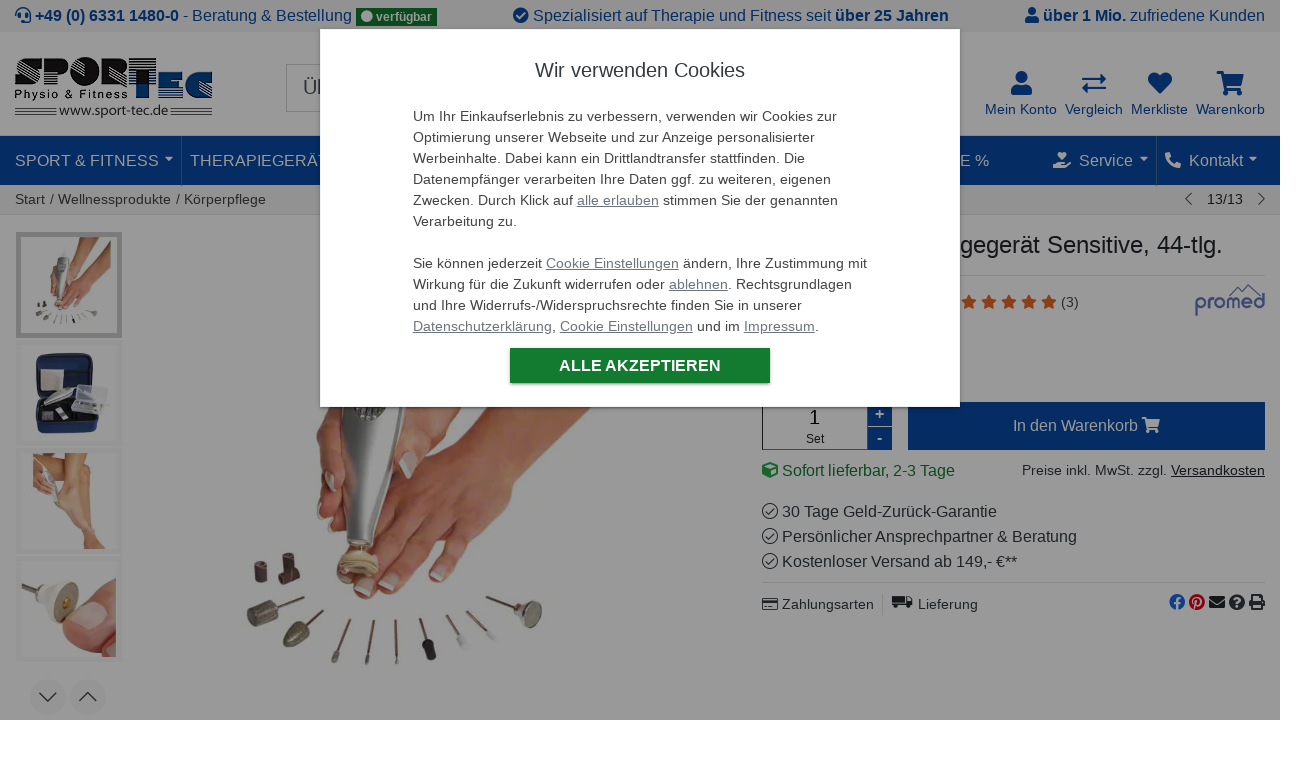

--- FILE ---
content_type: text/html; charset=ISO-8859-1
request_url: https://www.sport-tec.de/hand-und-fusspflegegeraet-sensitive-44-tlg
body_size: 86900
content:
 





  
    
    
      
    




















    
    

    
    

    
        
            
            
            
        
            
            
            
        
            
            
            
        
            
            
            
        
            
            
            
        
            
            
            
        
            
            
            
        
    



<!DOCTYPE html>
<html lang="de">
<head>
  <meta charset="ISO-8859-1">
  <meta http-equiv="X-UA-Compatible" content="IE=edge">
  <meta name="viewport" content="width=device-width, initial-scale=1, shrink-to-fit=no">

  <title>Hand- und Fußpflegegerät Sensitive, 44-tlg. - jetzt kaufen | Sport-Tec</title>
  <meta name="description" content=" Mit dem  Hand- und Fußpflegegerät Sensitive  erhalten Sie ein optimales Maniküre-/Pediküre-Geräte-Set ..... günstig online kaufen | Sport-TecHand- und Fußpflegegerät Sensitive, 44-tlg. guenstig bei Sport-Tec kaufen. &#10003; schnelle Lieferung &#10003; kostenloser Versand ab 149,- &#9742; (+49) 6331-14800  ">
  

  <link rel="icon" href="/$WS/sport-tec/websale8_shop-sport-tec/benutzer/templates/_files/img/ico/favicon.ico">

  <meta name="copyright" content="Sport-Tec GmbH">
  <meta http-equiv="language" content="de">

  
    




  
  

















  
  


  
    
      
        

        
              

              
                <meta name="robots" content="index,follow">
                
                
              
        
      
      
    
    
  

  
  
 	<base href="/$WS/sport-tec/websale8_shop-sport-tec/benutzer/templates/01-aa/">

   
   
      
        
      
      
   
   


  
  
  

  
  

  
  

    
        

      
        <link rel="canonical" href="https://www.sport-tec.de/hand-und-fusspflegegeraet-sensitive-44-tlg">
          
      
   





    
    
    
        
        
          
          
   
        
     
     <link rel="alternate" media="" href="https://www.sport-tec.de/hand-und-fusspflegegeraet-sensitive-44-tlg" hreflang="de-DE">
      

     
     

     
     

        
          
          

             
               <link rel="alternate" media="" href="https://www.sport-tec.com/hand-and-foot-care-unit-sensitive-44-piece"
               hreflang="en">
              
                
                
               
             

             
        

        
          <link rel="alternate" href="https://www.sport-tec.com/hand-and-foot-care-unit-sensitive-44-piece"  hreflang="x-default" />
        
   


        
    








<link rel="preload" href="/$WS/sport-tec/websale8_shop-sport-tec/benutzer/templates/_files/js/src/jquery.min.3.6.js" as="script" />
<link rel="preload"  href="/$WS/sport-tec/websale8_shop-sport-tec/benutzer/templates/_files/js/main.min.2025-12.3.js" as="script">

<link rel="preload"  href="/$WS/sport-tec/websale8_shop-sport-tec/benutzer/templates/_files/plugins/slick/1.8.1/slick.min.js" as="script" />

<link rel="preload" href="/$WS/sport-tec/websale8_shop-sport-tec/benutzer/templates/_files/css/main.min.2025-12.3.css" as="style" />
<link rel="stylesheet" href="/$WS/sport-tec/websale8_shop-sport-tec/benutzer/templates/_files/css/main.min.2025-12.3.css">


<link rel="dns-prefetch" href="//www.econda-monitor.de">









   
   
   
   
   








<script data-cc-name="mscl" type="plain/text" data-type="text/javascript" defer>(function(c,l,a,r,i,t,y){c[a]=c[a]||function(){(c[a].q=c[a].q||[]).push(arguments)};t=l.createElement(r);t.defer=1;t.src="https://www.clarity.ms/tag/"+i;y=l.getElementsByTagName(r)[0];y.parentNode.insertBefore(t,y);})(window, document, "clarity", "script", "brkqu34vq8");window.clarity('consent');
</script>















      
  <script src="modules/factfinder/files/dist/vendor/custom-elements-es5-adapter.js"></script>
  <script src="modules/factfinder/files/dist/vendor/webcomponents-loader.js"></script>
  <script defer src="modules/factfinder/files/dist/bundle.js"></script>

  

    
    
    
    




<script>    
document.addEventListener(`ffCoreReady`, ({ factfinder, init, initialSearch }) => {
    window.ffState = {
        lastType: null,
        lastResult: null
    };

    const initOptions = {
        ff: {
            url: 'https://sport-tec.fact-finder.de/fact-finder',
            channel: 'de_prod',
            apiKey: 'ffng-F4VDn9BS.BL5chl7Vi7EsrMfjjZyuZJxx5pQSTV',
        }
        



, ffParams: {sid:"59209ee7d00d38266af2e84090ebb992"}


        , appConfig: {
    
    formatting: {
        locale: `de-DE`,
        formatOptions: {
            style: `currency`,
            currency: `EUR`,
        },
    }       
}


    };

    const _keyMapping = {query:'search_input'}

    factfinder.routing.setUrlParamOptionsListener(() => ({
        keyMapping: _keyMapping
    }));

    init(initOptions);

    factfinder.utils.formatters.add('gt', (v1, v2) => Number(v1) > Number(v2));
factfinder.utils.formatters.add('eq', (v1, v2) => String(v1).trim() == String(v2).trim());
factfinder.utils.formatters.add('tl', (value1) => {
        if (!value1) return '';
        return String(value1)
            .replace(/ae/g, 'ä').replace(/oe/g, 'ö').replace(/ue/g, 'ü')
            .replace(/Ae/g, 'Ä').replace(/Oe/g, 'Ö').replace(/Ue/g, 'Ü')
            .replace(/_/g, ' '); 
});
factfinder.utils.formatters.add('jsenc', (value1) => {
        return value1 ? String(value1).trim().toLowerCase().replace(/[^a-z0-9]/g, '') : '';
});


    const searchParams = factfinder.utils.env.searchParamsFromUrl({
        keyMapping: _keyMapping
    });

    if (searchParams.query && searchParams.query.trim() !== '' && searchParams.query.trim() !== '*') {
        initialSearch(searchParams);
    }
    

factfinder.request.before.search((requestInfo) => {
    if (/^\*+$/.test((requestInfo.searchParams.query).trim())) {
        return false;
    }
    return true;
});

    factfinder.response.subscribeSuggest(SuggestionResult => {

        const ffSuggestContainer = document.querySelector('ff-suggest');
        const ffSuggestElement = document.querySelector('ff-suggest.ff-suggest-container-list');

            if(ffSuggestContainer && !ffSuggestContainer.querySelector('.ff-suggest-overlay')){
                const wrapElement = document.createElement('div');
                wrapElement.className = 'ff-suggest-overlay';
                ffSuggestContainer.append(wrapElement);

                const removeOverlay = () => {
                    wrapElement.remove();
                    document.body.click();
                };

                ffSuggestContainer.addEventListener('click', removeOverlay);
            }
        

        if(ffSuggestElement && !ffSuggestElement.querySelector('.ff-suggest-close-button')){
            const closeElement = document.createElement('div');
            closeElement.className =('ff-suggest-close position-absolute st-posr-10 mt-2');
            closeElement.style.zIndex = '10001';

            const xIcon = document.createElement('i');
            xIcon.className = 'fa fa-times';

            closeElement.append(xIcon);
            ffSuggestElement.prepend(closeElement);

            closeElement.addEventListener('click', () => {
                document.body.click();
            });
        }

        return SuggestionResult;
    });

factfinder.response.transformSuggest(SuggestionResult => {
    let count = 0;
    SuggestionResult.suggestions.forEach(hit => {
        const attr = hit.attributes;
        attr._Ist_Reduziert = attr.Ist_Reduziert === 'y';
        attr._Ist_Neu = attr.Ist_Neu === 'y';
        attr._Ist_Set = attr.Ist_Set === 'y';
        attr._Rating_Value = !!attr.Rating_Value;
        attr._OldPrice = !!attr.OldPrice;
        attr._Grundpreis = !!attr.Grundpreis;
        count++;
    });
    
    requestAnimationFrame(() => {
        if (count >= 10) {
            document.body.classList.add('ff-suggest-show-more-btn');
        } else {
            document.body.classList.remove('ff-suggest-show-more-btn');
        }
    });
    return SuggestionResult;
});

factfinder.response.subscribeSearchAndNavigation((result, requestInfo) => {

    //const isNavigation = !requestInfo.searchParams.query;
    //window.ffState.lastType = isNavigation ? 'NAVIGATION' : 'SEARCH';
    
    const isMobile = /Mobi|Android/i.test(navigator.userAgent);
    
    setTimeout(() => {
        if (isMobile) {
            window.scrollTo(0, 0);
            document.documentElement.scrollTop = 0;
            document.body.scrollTop = 0;
        } else {
            window.scrollTo({ top: 0, left: window.scrollX, behavior: `smooth` });
        }
    }, 50);
    const searchInput = document.querySelector('input[name=search_input]');
    if (searchInput) {
       searchInput.blur();
    }
});



const doTransformSearchAndNavigation = (result, requestInfo) => {
const search = requestInfo.origin;

    const {facets = []} = result;
    const colorFacet = facets.find(facet => facet.associatedFieldName === "Farbgruppe");

    if (colorFacet) {
        const allElements = [...colorFacet.elements, ...colorFacet.selectedElements];
        allElements.forEach(el => {
            el._color = colorToCSS(el.text);
        });
    }

    return result;
}
factfinder.response.transformSearch((result, requestInfo) => {
    return doTransformSearchAndNavigation(result, requestInfo) 
});
factfinder.response.transformNavigation((result, requestInfo) => {
    return doTransformSearchAndNavigation(result, requestInfo) 
});

const ColorMaps = {
    "black": "black",
    "schwarz": "black",
    "blue": "blue",
    "blau": "blue",
    "brown": "brown",
    "braun": "brown",
    "green": "green",
    "grün": "green",
    "grey": "grey",
    "grau": "grey",
    "olive": "olive",
    "oliv": "olive",
    "orange": "orange",
    "pink": "pink",
    "rosa": "pink",
    "purple": "purple",
    "lila": "purple",
    "red": "red",
    "rot": "red",
    "sand": "sandybrown",
    "beige": "beige",
    "turquoise": "turquoise",
    "türkis": "turquoise",
    "white": "white",
    "weiß": "white",
    "yellow": "yellow",
    "gelb": "yellow",
    "silber": "silver",
    "mehrfarbig": "linear-gradient(to right, red, yellow, green);"
};

const extractQuestionTexts = (activeQuestions) => {
  return activeQuestions.map(question => {
    const text = question.text;
  
    if (text.includes('<h5>')) {
      const h5Match = text.match(/<h5>(.*?)<\/h5>/);
      return h5Match ? h5Match[1].trim() : text;
    }
    return text.replace(/<[^>]*>/g, '').trim();
  });
}

const colorToCSS = (color) => ColorMaps[(color ?? '').toLowerCase()] ?? color;

});



</script>


    <ff-campaign-redirect></ff-campaign-redirect>




    









<!--

-->



































  























  
    
    
    
    
            
    
  
    
    
    
    
            
    
  
    
    
            
    
    
    
    
  
  





















<meta property="fb:app_id" content="2592491671000730">
<meta property="og:type" content="product.item">
<meta property="product:retailer_item_id" content="27058">
<meta property="og:title" content="Hand- und Fußpflegegerät Sensitive, 44-tlg. | Jetzt kaufen">
<meta property="product:category" content="Körperpflege">
<meta property="og:description" content=" Mit dem  Hand- und Fußpflegegerät Sensitive  erhalten Sie ein optimales Maniküre-/Pediküre-Geräte-Set das dank Schleifzubehör in professioneller Qualität auch gehobenen Ansprüchen gerecht wird.   Einfach ..... - Körperpflege Shop.">
<meta property="og:url" content="https://www.sport-tec.de/hand-und-fusspflegegeraet-sensitive-44-tlg">

<meta property="og:locale" content="de_DE">
<meta property="article:publisher" content="https://www.facebook.com/sporttec">


<meta property="og:image" content="https://www.sport-tec.de/$WS/sport-tec/websale8_shop-sport-tec/produkte/medien/bilder/gross/Hand-und-Fusspflegegeraet-Sensitive-44-tlg-_-27058.jpg" />
<meta property="og:image:width" content="1250" />
<meta property="og:image:height" content="1250" />
<meta property="og:image:type" content="image/jpg" />


<meta property="og:site_name" content="Sport-Tec" />

<meta name="twitter:card" content="summary_large_image">
<meta name="twitter:site" content="@sporttec">


<meta property="product:price:amount" content="94.95">
<meta property="product:price:currency" content="EUR">

<meta property="product:availability" content="instock" />


<meta property="product:condition" content="new">




</head>

<body class="page-Product">

<nav role="navigation" aria-label="Sprunglinks" class="sr-only sr-only-focusable">
    <a href="https://www.sport-tec.de/hand-und-fusspflegegeraet-sensitive-44-tlg#buybox-wrapper" class="skip-link" rel="nofollow">Zum Kaufbereich springen</a>
    <a href="https://www.sport-tec.de/hand-und-fusspflegegeraet-sensitive-44-tlg#ProductContainer--Tabs" class="skip-link" rel="nofollow">Zur Produktbeschreibung springen</a>
    <a href="https://www.sport-tec.de/hand-und-fusspflegegeraet-sensitive-44-tlg#image-wrapper" class="skip-link" rel="nofollow">Zu den Produktbildern springen</a>
</nav>




<header class="bg-white">
  

  
<div class="top-vorteile bg-light">
  <ul class="container list-unstyled d-flex justify-content-center justify-content-sm-between text-primary py-1">
      <li class="top-vorteile-beratungshotline">
          <i class="fa-solid fa-headset"></i>
          <strong><a href="tel:+49633114800" class="text-primary" aria-label="Sport-Tec anrufen: +49 (0) 6331 1480-0">+49 (0) 6331 1480-0</a></strong>
          <nobr> &dash; Beratung &amp; Bestellung</nobr>
        
          <div class="d-none d-md-inline-block badge badge-success"><i class="fa-solid fa-circle text-white"></i> verfügbar</div>
        
      </li>
      <li class="top-vorteile-spezialisiert d-sm-block d-none">
        <i class="fa-solid fa-check-circle"></i>
        Spezialisiert auf Therapie und Fitness seit <strong>über 25 Jahren</strong></li>
      <li class="top-vorteile-kunden d-md-block d-none">
        <i class="fa-solid fa-user"></i>
        <strong>über 1 Mio.</strong> zufriedene Kunden</li>
  </ul>
</div>

  

  

  

  
  
  <div class="header-wrapper pb-2 border-bottom border-primary header--main ">
    <div class="container">

      <div class="d-flex flex-wrap justify-content-between align-items-center">
        <div class="order-1 position-relative d-flex align-items-center">
            <div class="d-inline d-md-none order-0">
              
              <a href="javascript:history.go(-1);" aria-label="Zurück">
                  <i class="gicon gicon-arrow-left text-primary header-icon fa-solid fa-caret-left" aria-hidden="true"></i>
              </a>
              
             
            
              <a class="mr-2"href="javascript:;" title="To category overview" onclick="openNav();">
                <i class="text-primary header-icon fa-regular fa-bars" aria-hidden="true"></i>
              </a>
            
            </div>
            <a  href="https://www.sport-tec.de" data-emos-clickmarker="Header/Logo/Page_Product">
            
              <p class="text-hide main-logo p-0 m-0" style="background-image:url(/$WS/sport-tec/websale8_shop-sport-tec/benutzer/templates/files/img/sport-tec-logo.gif);width:197px;height:61px;background-repeat:no-repeat">Sport-Tec GmbH Physio &amp; Fitness</p>
            
            
            </a>
            
        </div>

        
        
        
        <div class="col-sm-6 order-3 order-sm-2 px-0 mx-auto">
          
    <div id="ffsearchform" class="my-2">
    <ff-searchbox suggest-onfocus="true">
        <div class="input-group input-group-lg">
            <input type="text" name="search_input" class="form-control font-weight-light" minlength="3" value=""
            placeholder="Über 15.000 Produkte durchsuchen" autocomplete="off">
            <ff-searchbutton>
            <button type="submit" title="Suchen" id="search_button" class="border-0 bg-transparent font-size-16 zindex-1k position-absolute st-posr-5 st-post-5"><i class="gicon search-lg fa-regular fa-search text-primary fa-md"></i></button>
            </ff-searchbutton>
        </div>
    </ff-searchbox>
    </div>
    

        </div>

        <div class="order-2 order-sm-4 flex-grow-1 flex-sm-grow-0 top-user-menu ">
          <ul class="nav justify-content-end text-center small">
            <li class="nav-item">
              <a id="btn-mein-konto" class="nav-link dropdown-toggle px-0 text-primary" data-offset="0,5" data-toggle="dropdown"
                href="https://www.sport-tec.de/?websale8=sport-tec&type=LoginUser"
                aria-label="Gehe zu: Mein Konto"
                data-emos-clickmarker="Header/Account/Show/Page_Product">
                
                    
                    <i class="gicon user-primary h4 d-block mb-0 fa-solid fa-user" aria-hidden="true"></i>
                <span class="d-none d-lg-block">Mein Konto</span></a>
                  <div class="dropdown-menu dropdown-menu-right" id="dropdown-konto">
                       

<div id="dropdown_konto">
<span class="dropdown-header text-uppercase h6">Anmelden <span title="SSL verschlüsselte Verbindung" class="st-posr-0 small text-success position-absolute mr-4"><i class="gicon gicon-lock-success fa-solid fa-lock-keyhole text-success"></i> SSL gesichert</span></span>
<form class="px-4 py-3" action="https://www.sport-tec.de/websale8/" method="post" id="quicklogin">
<input type="hidden" name="Ctx" value="%7bver%2f8%2fver%7d%7bst%2f40c%2fst%7d%7bcmd%2f0%2fcmd%7d%7bm%2fwebsale%2fm%7d%7bs%2fsport%2dtec%2fs%7d%7bl%2f01%2daa%2fl%7d%7bmi%2f002571%2fmi%7d%7bpi%2f27058%2fpi%7d%7bpoh%2f1%2fpoh%7d%7bssl%2fx%2fssl%7d%7bmd5%2f205f6211e68067f3b4b27db2571008b8%2fmd5%7d">
<input type="hidden" name="csrf_antiforge" value="028A99235A3F96AF7868B5722BE627B0">

    <div id="quicklogin_error" class="small" style="max-width:350px"></div>
    <div id="quicklogin_access_denied" class="small" style="max-width:350px"></div>
<div class="form-group">
<label for="input_login_email" class="small font-weight-500 mb-1">E-Mail Adresse</label>
<input type="email" autocomplete="username" name="input_login_email" class="form-control" id="input_login_email">
</div>

<div class="form-group">
      <label for="input_login_pw" class="small font-weight-500 mb-1">Passwort</label>
      <div class="input-group border px-1 mb-1 align-items-center">
            <input type="password" class="form-control border-0 text-input input" id="input_login_pw" name="input_login_pw" value="" autocomplete="off" data-field="PWInput">
          <div class="input-group-append px-2">
            <i class="fa-regular fa-eye-slash text-muted st-op05 pwIcon" title="Passwort zeigen/verbergen"></i>
          </div>
      </div>
      <a class="small" data-emos-clickmarker="Header/Account/ForgotPW/Page_Product" href="https://www.sport-tec.de/?websale8=sport-tec&amp;type=RequestPW">Passwort vergessen?</a>
</div>

<button type="submit" class="btn btn-primary" data-emos-clickmarker="Header/Account/Login/Page_Product"
onclick="return ws_AJAXsendFormTemplate('quicklogin', 'ISO-8859-1', ws_AJAXloadInqStart, ws_AJAXloadInqError, 'ws_AJAXQuickLoginSendResponseSuccess()', 'ws_AJAXQuickLoginSendResponseError()')"
>Einloggen</button>
<a class="small mt-3 d-block border-top" data-emos-clickmarker="Header/Account/MerchantLogin/Page_Product" href="https://haendler.sport-tec.de/">Als Händler einloggen</a>
</form>
<div class="dropdown-divider"></div>
<div class="dropdown-item"><a href="https://www.sport-tec.de/?websale8=sport-tec&amp;type=LoginUnknownUser" data-emos-clickmarker="Header/Account/CreateAccount/Page_Product">Neuer Kunde? Hier registrieren</a></div>
</div>

                      
                  </div>
            </li>
            <li class="nav-item ml-3 ml-lg-2">
                <a class="nav-link px-0 position-relative text-primary" href="javascript:;" data-emos-clickmarker="Header/Comparison/Page_Product" onclick="return ws_PRCshowPRCLayer('//www.sport-tec.de/?websale8=sport-tec')" aria-label="Gehe zu: Vergleich">
                <i class="gicon compare-lg-primary d-block h4 mb-0 fa-solid fa-right-left" aria-hidden="true"></i>
                  
                <span class="d-none d-lg-block">Vergleich</span>
                <span id="compareentries" class="notification-icon rounded-border bg-danger position-absolute st-w-20 st-h-20 compare-total-icon text-white st-lh-20 st-posr-0 st-post-0  d-none  ">0</span>
                
                </a>
            </li>
            
            <li class="nav-item ml-3 ml-lg-2">
              <a class="nav-link px-0 position-relative text-primary" data-emos-clickmarker="Header/Memolist/Page_Product" href="https://www.sport-tec.de/?websale8=sport-tec" aria-label="Gehe zu: Merkliste">
                <i class="gicon heart-lg-primary h4 d-block mb-0 fa-solid fa-heart" aria-hidden="true"></i><span class="d-none d-lg-block">Merkliste</span>
              <span id="memoentries">
                
              </span>
              </a>
            </li>
              
            <li class="nav-item ml-3 ml-lg-2 tt-cart tt-dropdown-obj  ">
            
                  
              <a class="nav-link px-0 position-relative tt-dropdown-toggle text-primary" data-emos-clickmarker="Header/Basket/G2Icon/Page_Product" 
              href="https://www.sport-tec.de/?websale8=sport-tec"  aria-label="Gehe zu: Warenkorb"><i class=" tt-dropdown-toggle gicon basket-lg-primary h4 d-block mb-0 fa-solid fa-cart-shopping" aria-hidden="true"></i>
              
                <span class="d-none d-lg-block">Warenkorb</span>
                 <span id="WK-Qty"></span>
              </a>
              
<div class="tt-dropdown-menu">
  <div class="tt-mobile-add">
    <p class="tt-title my-0 text-left text-uppercase h6">Warenkorb</p>
    <button class="tt-close" onclick="$('.tt-dropdown-menu').hide();" aria-label="Schließen"><i class="fa-solid fa-times text-danger"></i></button>
  </div>
  <div class="tt-dropdown-inner">
    <div class="tt-cart-layout">
      <div class="tt-cart-content">
        
        <a href="/cart" class="tt-cart-empty " title="Zum Warenkorb">
          <i class="gicon basket  fa-solid fa-shopping-cart"></i>
          <p>Ihr Warenkorb ist leer</p>
        </a>
        
        
      </div>
    </div>
  </div>
  <div class="item-html-js hide">

  </div>
</div>

              <div class="dropdown-menu dropdown-menu-right" id="basket-flyout-box">
                
                  <div id="WK-Short" class="py-2 px-2">
                    
    

                  </div>
                  <div id="WK-Action">
                  
                  <p class="small mt-2 text-center"><strong>Ihr Warenkorb ist leer!</strong></p>
                  
                  
                  </div>
              </div>
            </li>

          </ul>
        </div>
        </div>
        
            
<ff-suggest layout="block" unresolved>
        <template data-role="popularSearches">
        <h5>Beliebte Suchanfragen</h5>
        <div data-template>{{name}}</div>
        </template>

        <template data-role="suggestions">
            
            <section id="searchContainer" class="search-terms-container col-2 pt-2">
                <div data-container="searchTerm" class="mb-2">
                    <h5 class="container-caption text-uppercase border-bottom">Vorschläge</h5>
                    <ff-suggest-item type="searchTerm">
                        
                        {{#if (gt hitCount 0)}}
                        <div class="d-flex justify-content-between align-items-center">
                            <div class="flex-grow-1">{{{name}}}</div>
                            <div class="text-right"><small class="text-muted">({{{hitCount}}})</small></div>
                        </div>
                        {{/if}}
                        
                    </ff-suggest-item>
                </div>

                <div data-container="category" class="mb-2">
                    <h5 class="container-caption text-uppercase border-bottom">Kategorien</h5>
                    <ff-suggest-item type="category" class="cursor-pointer">
                        
                        {{#if (gt hitCount 0)}}
                        <div class="d-flex justify-content-between align-items-center">
                            <div class="flex-grow-1">{{{name}}}</div>
                            <div class="text-right"><small class="text-muted">({{{hitCount}}})</small></div>
                        </div>
                        {{/if}}
                        
                    </ff-suggest-item>
                </div>

                <div data-container="brand" class="mb-2">
                    <h5 class="container-caption text-uppercase border-bottom">Marken</h5>
                    <ff-suggest-item type="brand" class="cursor-pointer">
                        
                        {{#if (gt hitCount 0)}}
                        <div class="d-flex justify-content-between align-items-center">
                            <div class="flex-grow-1">{{{name}}}</div>
                            <div class="text-right"><small class="text-muted">({{{hitCount}}})</small></div>
                        </div>
                        {{/if}}
                                                    
                    </ff-suggest-item>
                    </div>
                </div>
            </section>

            <section id="productContainer" class="products-container col pt-2 p-0">
                <div data-container="productName">
                    <h5 class="container-caption text-uppercase border-bottom">Produkte</h5>
                    <div class="d-flex flex-wrap justify-content-start">
                    <ff-suggest-item type="productName">
               
                    <div class="col-6 col-sm-2 text-center mb-2 p-1 cursor-pointer" data-container="productName">
                        <div class="shadow-sm2">
                        
                        <div class="item-image position-relative gridview">
                            <img data-image="{{attributes.ThumbURL}}" width="125" height="125" alt="Produktbilder: {{name}}">
                        </div>
                        <div class="d-flex justify-content-center align-items-center text-center st-h-46 overflow-hidden px-1 my-2 text-muted st-lh-115">
                            <div class="text-wrap">{{{name}}}</div>
                        </div>
                        <div class="wrapper-details bg-light align-bottom py-2 px-2 px-md-3 text-center">
                            
                            <div class="ff-sugget-price">
                                <small class="text-danger st-h-1">{{#if attributes.OldPrice}}<span class="mr-1"><s>{{attributes.OldPrice}}</s> <span class="currency-symbol">&euro;</span></span>(-{{attributes.Discount_Relative}} %){{/if}}&nbsp;</small>
                                <p class="h5 font-weight-bold text-primary my-0 ">{{$ attributes.Price}}</p>
                                <small class="text-muted d-block">{{#if attributes._Grundpreis}}{{attributes.Grundpreis}}{{/if}} &nbsp;</small>
                            </div>
                            
                            <div class="text-center small">
                                <div class="{{attributes.VersandDienstCssClass}}"> {{attributes.Lieferstatus}}</div>
                                <div class="text-muted font-weight-light small">Art-Nr. {{attributes.ProdIndex}}</div>
                            </div>
                        </div>
                        </div>
                    </div>
                    </ff-suggest-item>      

                </div>
                <div class="mx-1 mb-1">
                        <ff-searchbutton>
                            <button class="btn btn-primary shadow-sm2 w-100 font-weight-bold" id="ff-sugest-show-more-btn" onclick="document.getElementById('search_button').click();document.body.click()" >Alle Treffer anzeigen</button>
                        </ff-searchbutton>
                </div>    
                <div class="position-absolute st-post-0 st-posr-5 cursor-pointer" onclick="document.body.click()"><i class="fa fa-times" title="Close"></i></div>        
            </div>

        </section>


        </template>
        <div class="ff-suggest-overlay"></div>
    </ff-suggest>
    <style id="ff-show-more-css"></style>

        
    </div>
  </div> 
  <nav class="bg-primary header--topnavi d-none d-md-block py-0" id="topnavi">
    <div class="container">
      <div class="d-flex justify-content-between position-relative">
        
        



















  <ul class="nav text-uppercase">
    <li class="nav-item m_nav">
      <a href="javascript:;" role="button" class="nav-link pl-0" data-emos-clickmarker="Header/TopNavi/Sport_Fitness/Show/Page_Product" >Sport &amp; Fitness</a>

      <div class="mega-menu text-tr-none shadow-sm py-2 bg-white position-absolute">
        <ul class="row">
          
          
          
          
          
          
          
          
          
          
          
          <li id="sport_fitness2" class="top_first lst3 col col-md-6" >
            <a href="https://www.sport-tec.de/fitnessgeraete" data-emos-clickmarker="Header/TopNavi/Sport_Fitness/Head_Item/Page_Product" class="cat-top h5 font-weight-normal d-block text-center pl-0">Fitnessgeräte</a>
            <div class="ws_menu border-top mt-1 pt-1" id="cat-top-item-000053">
              
               
<ul class="level1 d-flex flex-wrap">
  
  <li id="cat-item-000056" class="w-50"><i></i><a href="https://www.sport-tec.de/heimtrainer-1" data-emos-clickmarker="Header/TopNavi/Grp_000149,/Sub_Item_Heimtrainer/Page_Product" class="level1_closed py-1">Heimtrainer</a></li>
  
  <li id="cat-item-000055" class="w-50"><i></i><a href="https://www.sport-tec.de/ergometer-2" data-emos-clickmarker="Header/TopNavi/Grp_000149,/Sub_Item_Ergometer/Page_Product" class="level1_closed py-1">Ergometer</a></li>
  
  <li id="cat-item-000060" class="w-50"><i></i><a href="https://www.sport-tec.de/rudergeraete-1" data-emos-clickmarker="Header/TopNavi/Grp_000149,/Sub_Item_Rudergeräte/Page_Product" class="level1_closed py-1">Rudergeräte</a></li>
  
  <li id="cat-item-000058" class="w-50"><i></i><a href="https://www.sport-tec.de/laufbaender" data-emos-clickmarker="Header/TopNavi/Grp_000149,/Sub_Item_Laufbänder/Page_Product" class="level1_closed py-1">Laufbänder</a></li>
  
  <li id="cat-item-000054" class="w-50"><i></i><a href="https://www.sport-tec.de/crosstrainer-ellipsentrainer" data-emos-clickmarker="Header/TopNavi/Grp_000149,/Sub_Item_Crosstrainer/Page_Product" class="level1_closed py-1">Crosstrainer</a></li>
  
  <li id="cat-item-001535" class="w-50"><i></i><a href="https://www.sport-tec.de/indoor-cycle" data-emos-clickmarker="Header/TopNavi/Grp_000149,/Sub_Item_Indoor Cycle/Page_Product" class="level1_closed py-1">Indoor Cycle</a></li>
  
  <li id="cat-item-000052" class="w-50"><i></i><a href="https://www.sport-tec.de/recumbent-ergometer" data-emos-clickmarker="Header/TopNavi/Grp_000149,/Sub_Item_Recumbent Ergometer/Page_Product" class="level1_closed py-1">Recumbent Ergometer</a></li>
  
  <li id="cat-item-001645" class="w-50"><i></i><a href="https://www.sport-tec.de/fitnessgeraete-zubehoer" data-emos-clickmarker="Header/TopNavi/Grp_000149,/Sub_Item_Fitnessgeräte Zubehör/Page_Product" class="level1_closed py-1">Fitnessgeräte Zubehör</a></li>
  
  <li id="cat-item-002128" class="w-50"><i></i><a href="https://www.sport-tec.de/faszientherapie" data-emos-clickmarker="Header/TopNavi/Grp_000149,/Sub_Item_Faszientherapie/Page_Product" class="level1_closed py-1">Faszientherapie</a></li>
  
  <li id="cat-item-000059" class="w-50"><i></i><a href="https://www.sport-tec.de/bewegungstrainer-1" data-emos-clickmarker="Header/TopNavi/Grp_000149,/Sub_Item_Bewegungstrainer/Page_Product" class="level1_closed py-1">Bewegungstrainer</a></li>
  
  <li id="cat-item-000057" class="w-50"><i></i><a href="https://www.sport-tec.de/polar-pulsuhren" data-emos-clickmarker="Header/TopNavi/Grp_000149,/Sub_Item_Pulsuhren &#38; Zubehör/Page_Product" class="level1_closed py-1">Pulsuhren &#38; Zubehör</a></li>
  
  <li id="cat-item-002453" class="w-50"><i></i><a href="https://www.sport-tec.de/bauchtrainer-1" data-emos-clickmarker="Header/TopNavi/Grp_000149,/Sub_Item_Bauchtrainer/Page_Product" class="level1_closed py-1">Bauchtrainer</a></li>
  
  <li id="cat-item-001001" class="w-50"><i></i><a href="https://www.sport-tec.de/bauchtrainer-rueckentrainer" data-emos-clickmarker="Header/TopNavi/Grp_000149,/Sub_Item_Rückentrainer/Page_Product" class="level1_closed py-1">Rückentrainer</a></li>
  
  <li id="cat-item-001002" class="w-50"><i></i><a href="https://www.sport-tec.de/hantelbaenke" data-emos-clickmarker="Header/TopNavi/Grp_000149,/Sub_Item_Hantelbänke/Page_Product" class="level1_closed py-1">Hantelbänke</a></li>
  
  <li id="cat-item-002450" class="w-50"><i></i><a href="https://www.sport-tec.de/hanteln-gewichte-3" data-emos-clickmarker="Header/TopNavi/Grp_000149,/Sub_Item_Hanteln &#38; Gewichte/Page_Product" class="level1_closed py-1">Hanteln &#38; Gewichte</a></li>
  
  <li id="cat-item-001005" class="w-50"><i></i><a href="https://www.sport-tec.de/vibrationsplatte-1" data-emos-clickmarker="Header/TopNavi/Grp_000149,/Sub_Item_Vibrationsplatte/Page_Product" class="level1_closed py-1">Vibrationsplatte</a></li>
  
  <li id="cat-item-001003" class="w-50"><i></i><a href="https://www.sport-tec.de/kompaktstationen" data-emos-clickmarker="Header/TopNavi/Grp_000149,/Sub_Item_Kompaktstationen/Page_Product" class="level1_closed py-1">Kompaktstationen</a></li>
  
  <li id="cat-item-000062" class="w-50"><i></i><a href="https://www.sport-tec.de/stepper" data-emos-clickmarker="Header/TopNavi/Grp_000149,/Sub_Item_Stepper/Page_Product" class="level1_closed py-1">Stepper</a></li>
  
  <li id="cat-item-000064" class="w-50"><i></i><a href="https://www.sport-tec.de/studiogeraete-von-ergo-fit" data-emos-clickmarker="Header/TopNavi/Grp_000149,/Sub_Item_Ergo-Fit Cardio Line/Page_Product" class="level1_closed py-1">Ergo-Fit Cardio Line</a></li>
  
  <li id="cat-item-000868" class="w-50"><i></i><a href="https://www.sport-tec.de/tischtennis" data-emos-clickmarker="Header/TopNavi/Grp_000149,/Sub_Item_Tischtennis/Page_Product" class="level1_closed py-1">Tischtennis</a></li>
  
 </ul>


            </div>
          </li>
          
          
          
          
          
          
          <li id="kraftsport2" class="top_first col" >
            <a href="https://www.sport-tec.de/kraftsportgeraete" data-emos-clickmarker="Header/TopNavi/Sport_Fitness/Head_Item/Page_Product" class="cat-top h5 font-weight-normal d-block text-center">Kraftsportgeräte</a>
            <div class="ws_menu border-top mt-1 pt-1" id="cat-top-item-000089">
              
               
<ul class="level1 d-flex flex-wrap">
  
  <li id="cat-item-000091" class="w-100"><i></i><a href="https://www.sport-tec.de/hantelbaenke-1" data-emos-clickmarker="Header/TopNavi/Grp_000149,/Sub_Item_Hantelbänke/Page_Product" class="level1_closed py-1">Hantelbänke</a></li>
  
  <li id="cat-item-000092" class="w-100"><i></i><a href="https://www.sport-tec.de/scheiben-und-stangen" data-emos-clickmarker="Header/TopNavi/Grp_000149,/Sub_Item_Scheiben und Stangen/Page_Product" class="level1_closed py-1">Scheiben und Stangen</a></li>
  
  <li id="cat-item-000094" class="w-100"><i></i><a href="https://www.sport-tec.de/kraftstation-krafttraining-fitnesscenter" data-emos-clickmarker="Header/TopNavi/Grp_000149,/Sub_Item_Kraftstationen/Page_Product" class="level1_closed py-1">Kraftstationen</a></li>
  
  <li id="cat-item-002592" class="w-100"><i></i><a href="https://www.sport-tec.de/klimmzugstangen" data-emos-clickmarker="Header/TopNavi/Grp_000149,/Sub_Item_Klimmzugstangen/Page_Product" class="level1_closed py-1">Klimmzugstangen</a></li>
  
  <li id="cat-item-000090" class="w-100"><i></i><a href="https://www.sport-tec.de/rueckentrainer-3" data-emos-clickmarker="Header/TopNavi/Grp_000149,/Sub_Item_Rückentrainer/Page_Product" class="level1_closed py-1">Rückentrainer</a></li>
  
  <li id="cat-item-002455" class="w-100"><i></i><a href="https://www.sport-tec.de/bauchtrainer-2" data-emos-clickmarker="Header/TopNavi/Grp_000149,/Sub_Item_Bauchtrainer/Page_Product" class="level1_closed py-1">Bauchtrainer</a></li>
  
  <li id="cat-item-000892" class="w-100"><i></i><a href="https://www.sport-tec.de/seilzuege-2" data-emos-clickmarker="Header/TopNavi/Grp_000149,/Sub_Item_Seilzüge/Page_Product" class="level1_closed py-1">Seilzüge</a></li>
  
  <li id="cat-item-000949" class="w-100"><i></i><a href="https://www.sport-tec.de/muskelstimulation-1" data-emos-clickmarker="Header/TopNavi/Grp_000149,/Sub_Item_Muskelstimulation/Page_Product" class="level1_closed py-1">Muskelstimulation</a></li>
  
  <li id="cat-item-001595" class="w-100"><i></i><a href="https://www.sport-tec.de/kettlebells" data-emos-clickmarker="Header/TopNavi/Grp_000149,/Sub_Item_Kettlebells/Page_Product" class="level1_closed py-1">Kettlebells</a></li>
  
  <li id="cat-item-000891" class="w-100"><i></i><a href="https://www.sport-tec.de/reha-sport-geraete-2" data-emos-clickmarker="Header/TopNavi/Grp_000149,/Sub_Item_Reha-Sport Geräte/Page_Product" class="level1_closed py-1">Reha-Sport Geräte</a></li>
  
  <li id="cat-item-000095" class="w-100"><i></i><a href="https://www.sport-tec.de/fitness-studio-geraete" data-emos-clickmarker="Header/TopNavi/Grp_000149,/Sub_Item_Fitness-Studio Geräte/Page_Product" class="level1_closed py-1">Fitness-Studio Geräte</a></li>
  
  <li id="cat-item-000893" class="w-100"><i></i><a href="https://www.sport-tec.de/zubehoer-fuer-kraftgeraete" data-emos-clickmarker="Header/TopNavi/Grp_000149,/Sub_Item_Zubehör für Kraftgeräte/Page_Product" class="level1_closed py-1">Zubehör für Kraftgeräte</a></li>
  
  <li id="cat-item-003875" class="w-100"><i></i><a href="https://www.sport-tec.de/trainingshandschuhe" data-emos-clickmarker="Header/TopNavi/Grp_000149,/Sub_Item_Trainingshandschuhe/Page_Product" class="level1_closed py-1">Trainingshandschuhe</a></li>
  
 </ul>


            </div>
          </li>
          
          
          
          
          
          
          <li id="gymnastik_fitness2" class="top_first col" >
            <a href="https://www.sport-tec.de/gymnastik-fitness" data-emos-clickmarker="Header/TopNavi/Sport_Fitness/Head_Item/Page_Product" class="cat-top h5 font-weight-normal d-block text-center">Gymnastik &#38; Fitness</a>
            <div class="ws_menu border-top mt-1 pt-1" id="cat-top-item-000065">
              
               
<ul class="level1 d-flex flex-wrap">
  
  <li id="cat-item-000267" class="w-100"><i></i><a href="https://www.sport-tec.de/gymnastikartikel" data-emos-clickmarker="Header/TopNavi/Grp_000149,/Sub_Item_Gymnastikartikel/Page_Product" class="level1_closed py-1">Gymnastikartikel</a></li>
  
  <li id="cat-item-000069" class="w-100"><i></i><a href="https://www.sport-tec.de/fitnessartikel" data-emos-clickmarker="Header/TopNavi/Grp_000149,/Sub_Item_Fitnessartikel/Page_Product" class="level1_closed py-1">Fitnessartikel</a></li>
  
  <li id="cat-item-000265" class="w-100"><i></i><a href="https://www.sport-tec.de/baelle-2" data-emos-clickmarker="Header/TopNavi/Grp_000149,/Sub_Item_Bälle/Page_Product" class="level1_closed py-1">Bälle</a></li>
  
  <li id="cat-item-000287" class="w-100"><i></i><a href="https://www.sport-tec.de/fit-und-fun" data-emos-clickmarker="Header/TopNavi/Grp_000149,/Sub_Item_Fit und Fun/Page_Product" class="level1_closed py-1">Fit und Fun</a></li>
  
  <li id="cat-item-000817" class="w-100"><i></i><a href="https://www.sport-tec.de/pilates-und-yoga-1" data-emos-clickmarker="Header/TopNavi/Grp_000149,/Sub_Item_Pilates und Yoga/Page_Product" class="level1_closed py-1">Pilates und Yoga</a></li>
  
  <li id="cat-item-000084" class="w-100"><i></i><a href="https://www.sport-tec.de/wassergymnastik" data-emos-clickmarker="Header/TopNavi/Grp_000149,/Sub_Item_Wassergymnastik/Page_Product" class="level1_closed py-1">Wassergymnastik</a></li>
  
  <li id="cat-item-000081" class="w-100"><i></i><a href="https://www.sport-tec.de/steppbretter" data-emos-clickmarker="Header/TopNavi/Grp_000149,/Sub_Item_Steppbretter/Page_Product" class="level1_closed py-1">Steppbretter</a></li>
  
  <li id="cat-item-000083" class="w-100"><i></i><a href="https://www.sport-tec.de/trampoline" data-emos-clickmarker="Header/TopNavi/Grp_000149,/Sub_Item_Trampoline/Page_Product" class="level1_closed py-1">Trampoline</a></li>
  
  <li id="cat-item-001572" class="w-100"><i></i><a href="https://www.sport-tec.de/jonglierartikel" data-emos-clickmarker="Header/TopNavi/Grp_000149,/Sub_Item_Jonglierartikel/Page_Product" class="level1_closed py-1">Jonglierartikel</a></li>
  
  <li id="cat-item-000075" class="w-100"><i></i><a href="https://www.sport-tec.de/rhythmikgeraete" data-emos-clickmarker="Header/TopNavi/Grp_000149,/Sub_Item_Rhythmikgeräte/Page_Product" class="level1_closed py-1">Rhythmikgeräte</a></li>
  
  <li id="cat-item-002083" class="w-100"><i></i><a href="https://www.sport-tec.de/musikanlagen" data-emos-clickmarker="Header/TopNavi/Grp_000149,/Sub_Item_Musikanlagen/Page_Product" class="level1_closed py-1">Musikanlagen</a></li>
  
  <li id="cat-item-002892" class="w-100"><i></i><a href="https://www.sport-tec.de/spiegel" data-emos-clickmarker="Header/TopNavi/Grp_000149,/Sub_Item_Spiegel/Page_Product" class="level1_closed py-1">Spiegel</a></li>
  
 </ul>


            </div>
          </li>
          
          
          
          
          
          
          
          
          
          
          
          
          
          
          
          
          
          
          
          
          
          
          
          
          
          
          
          
          
          
          
          
          
          
          
          
          
          
          
          
          
          
          

        </ul>
      </div>

    </li>

    <li class="nav-item m_nav" >
      <a href="javascript:;" role="button" class="nav-link"
      data-emos-clickmarker="Header/TopNavi/Therapiegeraete/Show/Page_Product"
      >Therapiegeräte</a>

      <div class="mega-menu text-tr-none shadow-sm py-2 bg-white position-absolute">
        <ul class="row">
          
          
















<li id="mm--000121" class="col">
  <a href="https://www.sport-tec.de/seilzuege-mtt-geraete" data-emos-clickmarker="Header/TopNavi/Grp_000149,/Head_Item_Seilzüge &#38; MTT-Geräte/Page_Product" class="cat-top h5 font-weight-normal d-block text-center">Seilzüge &#38; MTT-Geräte</a> 
  <div class="ws_menu border-top mt-1 pt-1" id="cat-top-item-000121">
     
<ul class="level1 d-flex flex-wrap">
  
  <li id="cat-item-000122" class="w-100"><i></i><a href="https://www.sport-tec.de/seilzugapparate-2" data-emos-clickmarker="Header/TopNavi/Grp_000149,/Sub_Item_Seilzugapparate/Page_Product" class="level1_closed py-1">Seilzugapparate</a></li>
  
  <li id="cat-item-000124" class="w-100"><i></i><a href="https://www.sport-tec.de/zuggriffe-stangen" data-emos-clickmarker="Header/TopNavi/Grp_000149,/Sub_Item_Zuggriffe  &#38; Stangen/Page_Product" class="level1_closed py-1">Zuggriffe  &#38; Stangen</a></li>
  
  <li id="cat-item-000123" class="w-100"><i></i><a href="https://www.sport-tec.de/lojer-geraete-2" data-emos-clickmarker="Header/TopNavi/Grp_000149,/Sub_Item_Lojer Geräte/Page_Product" class="level1_closed py-1">Lojer Geräte</a></li>
  
  <li id="cat-item-000980" class="w-100"><i></i><a href="https://www.sport-tec.de/ergo-fit-geraete" data-emos-clickmarker="Header/TopNavi/Grp_000149,/Sub_Item_ERGO-FIT Geräte/Page_Product" class="level1_closed py-1">ERGO-FIT Geräte</a></li>
  
  <li id="cat-item-000316" class="w-100"><i></i><a href="https://www.sport-tec.de/dr-wolff-serie-2" data-emos-clickmarker="Header/TopNavi/Grp_000149,/Sub_Item_Dr. Wolff Serie/Page_Product" class="level1_closed py-1">Dr. Wolff Serie</a></li>
  
  <li id="cat-item-001540" class="w-100"><i></i><a href="https://www.sport-tec.de/funktionsstemme" data-emos-clickmarker="Header/TopNavi/Grp_000149,/Sub_Item_Funktionsstemme/Page_Product" class="level1_closed py-1">Funktionsstemme</a></li>
  
  <li id="cat-item-003073" class="w-100"><i></i><a href="https://www.sport-tec.de/praeventionskurse" data-emos-clickmarker="Header/TopNavi/Grp_000149,/Sub_Item_Präventionskurse/Page_Product" class="level1_closed py-1">Präventionskurse</a></li>
  
 </ul>


  </div>
</li>



<li id="mm--000125" class="col">
  <a href="https://www.sport-tec.de/therapiebedarf" data-emos-clickmarker="Header/TopNavi/Grp_000149,/Head_Item_Therapiebedarf/Page_Product" class="cat-top h5 font-weight-normal d-block text-center">Therapiebedarf</a> 
  <div class="ws_menu border-top mt-1 pt-1" id="cat-top-item-000125">
     
<ul class="level1 d-flex flex-wrap">
  
  <li id="cat-item-000818" class="w-100"><i></i><a href="https://www.sport-tec.de/moor-1" data-emos-clickmarker="Header/TopNavi/Grp_000149,/Sub_Item_Moor/Page_Product" class="level1_closed py-1">Moor</a></li>
  
  <li id="cat-item-000127" class="w-100"><i></i><a href="https://www.sport-tec.de/lagerungsmaterial-5" data-emos-clickmarker="Header/TopNavi/Grp_000149,/Sub_Item_Lagerungsmaterial/Page_Product" class="level1_closed py-1">Lagerungsmaterial</a></li>
  
  <li id="cat-item-000126" class="w-100"><i></i><a href="https://www.sport-tec.de/balanceartikel-1" data-emos-clickmarker="Header/TopNavi/Grp_000149,/Sub_Item_Balanceartikel/Page_Product" class="level1_closed py-1">Balanceartikel</a></li>
  
  <li id="cat-item-000135" class="w-100"><i></i><a href="https://www.sport-tec.de/praeparate" data-emos-clickmarker="Header/TopNavi/Grp_000149,/Sub_Item_Präparate/Page_Product" class="level1_closed py-1">Präparate</a></li>
  
  <li id="cat-item-000239" class="w-100"><i></i><a href="https://www.sport-tec.de/therapie-baender-1" data-emos-clickmarker="Header/TopNavi/Grp_000149,/Sub_Item_Therapie Bänder/Page_Product" class="level1_closed py-1">Therapie Bänder</a></li>
  
  <li id="cat-item-000132" class="w-100"><i></i><a href="https://www.sport-tec.de/handtrainer" data-emos-clickmarker="Header/TopNavi/Grp_000149,/Sub_Item_Handtrainer/Page_Product" class="level1_closed py-1">Handtrainer</a></li>
  
  <li id="cat-item-000128" class="w-100"><i></i><a href="https://www.sport-tec.de/bandagen-tapes-8" data-emos-clickmarker="Header/TopNavi/Grp_000149,/Sub_Item_Bandagen &#38; Tapes/Page_Product" class="level1_closed py-1">Bandagen &#38; Tapes</a></li>
  
  <li id="cat-item-000116" class="w-100"><i></i><a href="https://www.sport-tec.de/praxis-organisation" data-emos-clickmarker="Header/TopNavi/Grp_000149,/Sub_Item_Praxis Organisation/Page_Product" class="level1_closed py-1">Praxis Organisation</a></li>
  
  <li id="cat-item-001667" class="w-100"><i></i><a href="https://www.sport-tec.de/paraffin-1" data-emos-clickmarker="Header/TopNavi/Grp_000149,/Sub_Item_Paraffin/Page_Product" class="level1_closed py-1">Paraffin</a></li>
  
  <li id="cat-item-000259" class="w-100"><i></i><a href="https://www.sport-tec.de/hygieneartikel" data-emos-clickmarker="Header/TopNavi/Grp_000149,/Sub_Item_Hygieneartikel/Page_Product" class="level1_closed py-1">Hygieneartikel</a></li>
  
  <li id="cat-item-000134" class="w-100"><i></i><a href="https://www.sport-tec.de/kalt-warm-kompressen-1" data-emos-clickmarker="Header/TopNavi/Grp_000149,/Sub_Item_Kalt-Warm Kompressen/Page_Product" class="level1_closed py-1">Kalt-Warm Kompressen</a></li>
  
  <li id="cat-item-001014" class="w-100"><i></i><a href="https://www.sport-tec.de/eis-und-gefrierboxen" data-emos-clickmarker="Header/TopNavi/Grp_000149,/Sub_Item_Eis- und Gefrierboxen/Page_Product" class="level1_closed py-1">Eis- und Gefrierboxen</a></li>
  
  <li id="cat-item-001588" class="w-100"><i></i><a href="https://www.sport-tec.de/erste-hilfe" data-emos-clickmarker="Header/TopNavi/Grp_000149,/Sub_Item_Erste Hilfe/Page_Product" class="level1_closed py-1">Erste Hilfe</a></li>
  
  <li id="cat-item-001780" class="w-100"><i></i><a href="https://www.sport-tec.de/nasenschlitztuecher-3" data-emos-clickmarker="Header/TopNavi/Grp_000149,/Sub_Item_Nasenschlitztücher/Page_Product" class="level1_closed py-1">Nasenschlitztücher</a></li>
  
  <li id="cat-item-001762" class="w-100"><i></i><a href="https://www.sport-tec.de/liegebezuege" data-emos-clickmarker="Header/TopNavi/Grp_000149,/Sub_Item_Liegebezüge/Page_Product" class="level1_closed py-1">Liegebezüge</a></li>
  
  <li id="cat-item-000821" class="w-100"><i></i><a href="https://www.sport-tec.de/fango-3" data-emos-clickmarker="Header/TopNavi/Grp_000149,/Sub_Item_Fango/Page_Product" class="level1_closed py-1">Fango</a></li>
  
  <li id="cat-item-001557" class="w-100"><i></i><a href="https://www.sport-tec.de/messgeraete-1" data-emos-clickmarker="Header/TopNavi/Grp_000149,/Sub_Item_Messgeräte/Page_Product" class="level1_closed py-1">Messgeräte</a></li>
  
  <li id="cat-item-000119" class="w-100"><i></i><a href="https://www.sport-tec.de/handtuecher-decken" data-emos-clickmarker="Header/TopNavi/Grp_000149,/Sub_Item_Handtücher &#38; Decken/Page_Product" class="level1_closed py-1">Handtücher &#38; Decken</a></li>
  
  <li id="cat-item-002062" class="w-100"><i></i><a href="https://www.sport-tec.de/anti-rutsch-folie" data-emos-clickmarker="Header/TopNavi/Grp_000149,/Sub_Item_Anti-Rutsch-Folie/Page_Product" class="level1_closed py-1">Anti-Rutsch-Folie</a></li>
  
  <li id="cat-item-002092" class="w-100"><i></i><a href="https://www.sport-tec.de/akupunktur-nadeln" data-emos-clickmarker="Header/TopNavi/Grp_000149,/Sub_Item_Akupunktur-Nadeln/Page_Product" class="level1_closed py-1">Akupunktur-Nadeln</a></li>
  
  <li id="cat-item-001763" class="w-100"><i></i><a href="https://www.sport-tec.de/bodenschutz-1" data-emos-clickmarker="Header/TopNavi/Grp_000149,/Sub_Item_Bodenschutz/Page_Product" class="level1_closed py-1">Bodenschutz</a></li>
  
  <li id="cat-item-001737" class="w-100"><i></i><a href="https://www.sport-tec.de/orthopaedische-hilfsmittel" data-emos-clickmarker="Header/TopNavi/Grp_000149,/Sub_Item_Orthopädische Hilfsmittel/Page_Product" class="level1_closed py-1">Orthopädische Hilfsmittel</a></li>
  
  <li id="cat-item-002150" class="w-100"><i></i><a href="https://www.sport-tec.de/pertra-foerdermaterial" data-emos-clickmarker="Header/TopNavi/Grp_000149,/Sub_Item_Pertra Fördermaterial/Page_Product" class="level1_closed py-1">Pertra Fördermaterial</a></li>
  
 </ul>


  </div>
</li>



<li id="mm--000142" class="col">
  <a href="https://www.sport-tec.de/therapiegeraete" data-emos-clickmarker="Header/TopNavi/Grp_000149,/Head_Item_Therapiegeräte/Page_Product" class="cat-top h5 font-weight-normal d-block text-center">Therapiegeräte</a> 
  <div class="ws_menu border-top mt-1 pt-1" id="cat-top-item-000142">
     
<ul class="level1 d-flex flex-wrap">
  
  <li id="cat-item-000049" class="w-100"><i></i><a href="https://www.sport-tec.de/elektrotherapiegeraete-2" data-emos-clickmarker="Header/TopNavi/Grp_000149,/Sub_Item_Elektrotherapiegeräte/Page_Product" class="level1_closed py-1">Elektrotherapiegeräte</a></li>
  
  <li id="cat-item-000164" class="w-100"><i></i><a href="https://www.sport-tec.de/sprossenwand" data-emos-clickmarker="Header/TopNavi/Grp_000149,/Sub_Item_Sprossenwand/Page_Product" class="level1_closed py-1">Sprossenwand</a></li>
  
  <li id="cat-item-000159" class="w-100"><i></i><a href="https://www.sport-tec.de/schlingentische-2" data-emos-clickmarker="Header/TopNavi/Grp_000149,/Sub_Item_Schlingentische/Page_Product" class="level1_closed py-1">Schlingentische</a></li>
  
  <li id="cat-item-000296" class="w-100"><i></i><a href="https://www.sport-tec.de/moor-2" data-emos-clickmarker="Header/TopNavi/Grp_000149,/Sub_Item_Moor/Page_Product" class="level1_closed py-1">Moor</a></li>
  
  <li id="cat-item-000299" class="w-100"><i></i><a href="https://www.sport-tec.de/fango-4" data-emos-clickmarker="Header/TopNavi/Grp_000149,/Sub_Item_Fango/Page_Product" class="level1_closed py-1">Fango</a></li>
  
  <li id="cat-item-000143" class="w-100"><i></i><a href="https://www.sport-tec.de/bewegungstrainer-2" data-emos-clickmarker="Header/TopNavi/Grp_000149,/Sub_Item_Bewegungstrainer/Page_Product" class="level1_closed py-1">Bewegungstrainer</a></li>
  
  <li id="cat-item-000302" class="w-100"><i></i><a href="https://www.sport-tec.de/propriozeptive-geraete" data-emos-clickmarker="Header/TopNavi/Grp_000149,/Sub_Item_Propriozeptive Geräte/Page_Product" class="level1_closed py-1">Propriozeptive Geräte</a></li>
  
  <li id="cat-item-000293" class="w-100"><i></i><a href="https://www.sport-tec.de/rotlichtstrahler-2" data-emos-clickmarker="Header/TopNavi/Grp_000149,/Sub_Item_Rotlichtstrahler/Page_Product" class="level1_closed py-1">Rotlichtstrahler</a></li>
  
  <li id="cat-item-000146" class="w-100"><i></i><a href="https://www.sport-tec.de/gehbarren" data-emos-clickmarker="Header/TopNavi/Grp_000149,/Sub_Item_Gehbarren/Page_Product" class="level1_closed py-1">Gehbarren</a></li>
  
  <li id="cat-item-000308" class="w-100"><i></i><a href="https://www.sport-tec.de/turnbank" data-emos-clickmarker="Header/TopNavi/Grp_000149,/Sub_Item_Turnbank/Page_Product" class="level1_closed py-1">Turnbank</a></li>
  
  <li id="cat-item-000155" class="w-100"><i></i><a href="https://www.sport-tec.de/kletterelemente" data-emos-clickmarker="Header/TopNavi/Grp_000149,/Sub_Item_Kletterelemente/Page_Product" class="level1_closed py-1">Kletterelemente</a></li>
  
  <li id="cat-item-001685" class="w-100"><i></i><a href="https://www.sport-tec.de/uebungstreppen" data-emos-clickmarker="Header/TopNavi/Grp_000149,/Sub_Item_Übungstreppen/Page_Product" class="level1_closed py-1">Übungstreppen</a></li>
  
  <li id="cat-item-001636" class="w-100"><i></i><a href="https://www.sport-tec.de/klettergerueste" data-emos-clickmarker="Header/TopNavi/Grp_000149,/Sub_Item_Klettergerüste/Page_Product" class="level1_closed py-1">Klettergerüste</a></li>
  
  <li id="cat-item-003070" class="w-100"><i></i><a href="https://www.sport-tec.de/laufbaender-5" data-emos-clickmarker="Header/TopNavi/Grp_000149,/Sub_Item_Laufbänder/Page_Product" class="level1_closed py-1">Laufbänder</a></li>
  
 </ul>


  </div>
</li>



<li id="mm--000148" class="col">
  <a href="https://www.sport-tec.de/therapieliegen" data-emos-clickmarker="Header/TopNavi/Grp_000149,/Head_Item_Therapieliegen/Page_Product" class="cat-top h5 font-weight-normal d-block text-center">Therapieliegen</a> 
  <div class="ws_menu border-top mt-1 pt-1" id="cat-top-item-000148">
     
<ul class="level1 d-flex flex-wrap">
  
  <li id="cat-item-000166" class="w-100"><i></i><a href="https://www.sport-tec.de/therapieliege-massageliege-mit-verstellbarer-hoehe" data-emos-clickmarker="Header/TopNavi/Grp_000149,/Sub_Item_Verstellbare Höhe/Page_Product" class="level1_closed py-1">Verstellbare Höhe</a></li>
  
  <li id="cat-item-000968" class="w-100"><i></i><a href="https://www.sport-tec.de/therapieliegen-lojer" data-emos-clickmarker="Header/TopNavi/Grp_000149,/Sub_Item_Therapieliegen Lojer/Page_Product" class="level1_closed py-1">Therapieliegen Lojer</a></li>
  
  <li id="cat-item-000165" class="w-100"><i></i><a href="https://www.sport-tec.de/therapieliegen-feste-hoehe" data-emos-clickmarker="Header/TopNavi/Grp_000149,/Sub_Item_Therapieliegen feste Höhe/Page_Product" class="level1_closed py-1">Therapieliegen feste Höhe</a></li>
  
  <li id="cat-item-002161" class="w-100"><i></i><a href="https://www.sport-tec.de/bobath-vojta-liegen" data-emos-clickmarker="Header/TopNavi/Grp_000149,/Sub_Item_Bobath &#38; Vojta Liegen/Page_Product" class="level1_closed py-1">Bobath &#38; Vojta Liegen</a></li>
  
  <li id="cat-item-002666" class="w-100"><i></i><a href="https://www.sport-tec.de/aufblasbare-therapieliegen" data-emos-clickmarker="Header/TopNavi/Grp_000149,/Sub_Item_Aufblasbare Therapieliegen/Page_Product" class="level1_closed py-1">Aufblasbare Therapieliegen</a></li>
  
  <li id="cat-item-002754" class="w-100"><i></i><a href="https://www.sport-tec.de/kipptische" data-emos-clickmarker="Header/TopNavi/Grp_000149,/Sub_Item_Kipptische/Page_Product" class="level1_closed py-1">Kipptische</a></li>
  
  <li id="cat-item-000086" class="w-100"><i></i><a href="https://www.sport-tec.de/koffermassagebaenke" data-emos-clickmarker="Header/TopNavi/Grp_000149,/Sub_Item_Koffermassagebänke/Page_Product" class="level1_closed py-1">Koffermassagebänke</a></li>
  
  <li id="cat-item-000087" class="w-100"><i></i><a href="https://www.sport-tec.de/massagestuehle" data-emos-clickmarker="Header/TopNavi/Grp_000149,/Sub_Item_Massagestühle/Page_Product" class="level1_closed py-1">Massagestühle</a></li>
  
 </ul>


  </div>
</li>












        </ul>
      </div>
    </li>

    <li class="nav-item m_nav" >
      <a href="javascript:;" role="button" class="nav-link"
      data-emos-clickmarker="Header/TopNavi/Praxiseinrichtung/Show/Page_Product"
      >Praxiseinrichtung</a>
      <div class="mega-menu text-tr-none shadow-sm py-2 bg-white position-absolute">
        <ul class="row">
          
          














<li id="mm--000106" class="col">
  <a href="https://www.sport-tec.de/praxiseinrichtung" data-emos-clickmarker="Header/TopNavi/Grp_000149,/Head_Item_Praxiseinrichtung/Page_Product" class="cat-top h5 font-weight-normal d-block text-center">Praxiseinrichtung</a> 
  <div class="ws_menu border-top mt-1 pt-1" id="cat-top-item-000106">
     
<ul class="level1 d-flex flex-wrap">
  
  <li id="cat-item-000113" class="w-100"><i></i><a href="https://www.sport-tec.de/hocker-stuehle-baenke" data-emos-clickmarker="Header/TopNavi/Grp_000149,/Sub_Item_Hocker Stühle Bänke/Page_Product" class="level1_closed py-1">Hocker Stühle Bänke</a></li>
  
  <li id="cat-item-000107" class="w-100"><i></i><a href="https://www.sport-tec.de/aufbewahrungshilfen" data-emos-clickmarker="Header/TopNavi/Grp_000149,/Sub_Item_Aufbewahrungshilfen/Page_Product" class="level1_closed py-1">Aufbewahrungshilfen</a></li>
  
  <li id="cat-item-000291" class="w-100"><i></i><a href="https://www.sport-tec.de/schranksysteme" data-emos-clickmarker="Header/TopNavi/Grp_000149,/Sub_Item_Schranksysteme/Page_Product" class="level1_closed py-1">Schranksysteme</a></li>
  
  <li id="cat-item-000120" class="w-100"><i></i><a href="https://www.sport-tec.de/personenwaagen" data-emos-clickmarker="Header/TopNavi/Grp_000149,/Sub_Item_Personenwaagen/Page_Product" class="level1_closed py-1">Personenwaagen</a></li>
  
  <li id="cat-item-000163" class="w-100"><i></i><a href="https://www.sport-tec.de/therapiespiegel" data-emos-clickmarker="Header/TopNavi/Grp_000149,/Sub_Item_Therapiespiegel/Page_Product" class="level1_closed py-1">Therapiespiegel</a></li>
  
  <li id="cat-item-002230" class="w-100"><i></i><a href="https://www.sport-tec.de/waermegeraete" data-emos-clickmarker="Header/TopNavi/Grp_000149,/Sub_Item_Wärmegeräte/Page_Product" class="level1_closed py-1">Wärmegeräte</a></li>
  
  <li id="cat-item-001754" class="w-100"><i></i><a href="https://www.sport-tec.de/kuehl-und-gefrierboxen" data-emos-clickmarker="Header/TopNavi/Grp_000149,/Sub_Item_Kühl- und Gefrierboxen/Page_Product" class="level1_closed py-1">Kühl- und Gefrierboxen</a></li>
  
  <li id="cat-item-000118" class="w-100"><i></i><a href="https://www.sport-tec.de/sichtschutzsysteme" data-emos-clickmarker="Header/TopNavi/Grp_000149,/Sub_Item_Sichtschutzsysteme/Page_Product" class="level1_closed py-1">Sichtschutzsysteme</a></li>
  
  <li id="cat-item-001503" class="w-100"><i></i><a href="https://www.sport-tec.de/hoehenverstellbare-tische" data-emos-clickmarker="Header/TopNavi/Grp_000149,/Sub_Item_Höhenverstellbare Tische/Page_Product" class="level1_closed py-1">Höhenverstellbare Tische</a></li>
  
  <li id="cat-item-000115" class="w-100"><i></i><a href="https://www.sport-tec.de/notrufanlagen" data-emos-clickmarker="Header/TopNavi/Grp_000149,/Sub_Item_Notrufanlagen/Page_Product" class="level1_closed py-1">Notrufanlagen</a></li>
  
  <li id="cat-item-000117" class="w-100"><i></i><a href="https://www.sport-tec.de/roentgenbildbetrachter" data-emos-clickmarker="Header/TopNavi/Grp_000149,/Sub_Item_Röntgenbildbetrachter/Page_Product" class="level1_closed py-1">Röntgenbildbetrachter</a></li>
  
  <li id="cat-item-000144" class="w-100"><i></i><a href="https://www.sport-tec.de/eiswuerfelbereiter" data-emos-clickmarker="Header/TopNavi/Grp_000149,/Sub_Item_Eiswürfelbereiter/Page_Product" class="level1_closed py-1">Eiswürfelbereiter</a></li>
  
  <li id="cat-item-002789" class="w-100"><i></i><a href="https://www.sport-tec.de/spuckschutz" data-emos-clickmarker="Header/TopNavi/Grp_000149,/Sub_Item_Spuckschutz/Page_Product" class="level1_closed py-1">Spuckschutz</a></li>
  
 </ul>


  </div>
</li>




















          










































































































































<li id="mm--000113" class="col">
  <a href="https://www.sport-tec.de/hocker-stuehle-baenke" class="cat-top h5 font-weight-normal d-block text-center">Hocker Stühle Bänke</a> 
  <div class="ws_menu border-top mt-1 pt-1" id="cat-top-item-000113">
     
<ul class="level1 d-flex flex-wrap">
  
  <li id="cat-item-000923" class="w-100"><i></i><a href="https://www.sport-tec.de/hocker" class="level1_closed py-1">Hocker</a></li>
  
  <li id="cat-item-000924" class="w-100"><i></i><a href="https://www.sport-tec.de/drehhocker" class="level1_closed py-1">Drehhocker</a></li>
  
  <li id="cat-item-001498" class="w-100"><i></i><a href="https://www.sport-tec.de/therapiehocker" class="level1_closed py-1">Therapiehocker</a></li>
  
  <li id="cat-item-001499" class="w-100"><i></i><a href="https://www.sport-tec.de/sattelhocker" class="level1_closed py-1">Sattelhocker</a></li>
  
  <li id="cat-item-001500" class="w-100"><i></i><a href="https://www.sport-tec.de/pendelhocker" class="level1_closed py-1">Pendelhocker</a></li>
  
  <li id="cat-item-001505" class="w-100"><i></i><a href="https://www.sport-tec.de/besucherstuehle" class="level1_closed py-1">Besucherstühle</a></li>
  
  <li id="cat-item-000925" class="w-100"><i></i><a href="https://www.sport-tec.de/baenke" class="level1_closed py-1">Bänke</a></li>
  
 </ul>


  </div>
</li>





<li id="mm--000291" class="col">
  <a href="https://www.sport-tec.de/schranksysteme" class="cat-top h5 font-weight-normal d-block text-center">Schranksysteme</a> 
  <div class="ws_menu border-top mt-1 pt-1" id="cat-top-item-000291">
     
<ul class="level1 d-flex flex-wrap">
  
  <li id="cat-item-001542" class="w-100"><i></i><a href="https://www.sport-tec.de/garderoben" class="level1_closed py-1">Garderoben</a></li>
  
  <li id="cat-item-001543" class="w-100"><i></i><a href="https://www.sport-tec.de/garderobenbaenke" class="level1_closed py-1">Garderobenbänke</a></li>
  
  <li id="cat-item-000110" class="w-100"><i></i><a href="https://www.sport-tec.de/garderobenschraenke" class="level1_closed py-1">Garderobenschränke</a></li>
  
  <li id="cat-item-001541" class="w-100"><i></i><a href="https://www.sport-tec.de/umkleideschraenke" class="level1_closed py-1">Umkleideschränke</a></li>
  
  <li id="cat-item-000292" class="w-100"><i></i><a href="https://www.sport-tec.de/faecherschraenke" class="level1_closed py-1">Fächerschränke</a></li>
  
  <li id="cat-item-000310" class="w-100"><i></i><a href="https://www.sport-tec.de/regalschraenke" class="level1_closed py-1">Regalschränke</a></li>
  
  <li id="cat-item-000309" class="w-100"><i></i><a href="https://www.sport-tec.de/aktenschraenke" class="level1_closed py-1">Aktenschränke</a></li>
  
  <li id="cat-item-002148" class="w-100"><i></i><a href="https://www.sport-tec.de/schiebetuerenschraenke" class="level1_closed py-1">Schiebetürenschränke</a></li>
  
  <li id="cat-item-002149" class="w-100"><i></i><a href="https://www.sport-tec.de/beistellschraenke" class="level1_closed py-1">Beistellschränke</a></li>
  
  <li id="cat-item-000108" class="w-100"><i></i><a href="https://www.sport-tec.de/universalschraenke" class="level1_closed py-1">Universalschränke</a></li>
  
  <li id="cat-item-000198" class="w-100"><i></i><a href="https://www.sport-tec.de/geraeteschraenke" class="level1_closed py-1">Geräteschränke</a></li>
  
  <li id="cat-item-002146" class="w-100"><i></i><a href="https://www.sport-tec.de/schirmstaender" class="level1_closed py-1">Schirmständer</a></li>
  
  <li id="cat-item-001544" class="w-100"><i></i><a href="https://www.sport-tec.de/schranksysteme-zubehoer" class="level1_closed py-1">Schranksysteme Zubehör</a></li>
  
 </ul>


  </div>
</li>














































































































































































































































































































































































































































































































































        </ul>
      </div>
    </li>
    <li class="nav-item m_nav" >
      <a href="javascript:;" role="button" class="nav-link"
      data-emos-clickmarker="Header/TopNavi/Lehrmittel/Show/Page_Product"
      >Lehrmittel</a>
      <div class="mega-menu text-tr-none shadow-sm py-2 bg-white position-absolute">
        <ul class="row">
          
          












<li id="mm--000096" class="col">
  <a href="https://www.sport-tec.de/lehrmittel" data-emos-clickmarker="Header/TopNavi/Grp_000149,/Head_Item_Lehrmittel/Page_Product" class="cat-top h5 font-weight-normal d-block text-center">Lehrmittel</a> 
  <div class="ws_menu border-top mt-1 pt-1" id="cat-top-item-000096">
     
<ul class="level1 d-flex flex-wrap">
  
  <li id="cat-item-003094" class="w-100"><i></i><a href="https://www.sport-tec.de/kurse" data-emos-clickmarker="Header/TopNavi/Grp_000149,/Sub_Item_Kurse/Page_Product" class="level1_closed py-1">Kurse</a></li>
  
  <li id="cat-item-000098" class="w-100"><i></i><a href="https://www.sport-tec.de/anatomie-hilfen" data-emos-clickmarker="Header/TopNavi/Grp_000149,/Sub_Item_Anatomie-Hilfen/Page_Product" class="level1_closed py-1">Anatomie-Hilfen</a></li>
  
  <li id="cat-item-000234" class="w-100"><i></i><a href="https://www.sport-tec.de/anatomische-modelle" data-emos-clickmarker="Header/TopNavi/Grp_000149,/Sub_Item_Anatomische Modelle/Page_Product" class="level1_closed py-1">Anatomische Modelle</a></li>
  
  <li id="cat-item-000103" class="w-100"><i></i><a href="https://www.sport-tec.de/lehrtafeln-70x100-cm" data-emos-clickmarker="Header/TopNavi/Grp_000149,/Sub_Item_Lehrtafeln 70x100 cm/Page_Product" class="level1_closed py-1">Lehrtafeln 70x100 cm</a></li>
  
  <li id="cat-item-000197" class="w-100"><i></i><a href="https://www.sport-tec.de/mini-poster-34x24-cm" data-emos-clickmarker="Header/TopNavi/Grp_000149,/Sub_Item_Mini-Poster 34x24 cm/Page_Product" class="level1_closed py-1">Mini-Poster 34x24 cm</a></li>
  
  <li id="cat-item-000104" class="w-100"><i></i><a href="https://www.sport-tec.de/poster-50x70-cm" data-emos-clickmarker="Header/TopNavi/Grp_000149,/Sub_Item_Poster 50x70 cm/Page_Product" class="level1_closed py-1">Poster 50x70 cm</a></li>
  
  <li id="cat-item-000102" class="w-100"><i></i><a href="https://www.sport-tec.de/buecher" data-emos-clickmarker="Header/TopNavi/Grp_000149,/Sub_Item_Bücher/Page_Product" class="level1_closed py-1">Bücher</a></li>
  
  <li id="cat-item-001504" class="w-100"><i></i><a href="https://www.sport-tec.de/relieftafeln-54x74-cm" data-emos-clickmarker="Header/TopNavi/Grp_000149,/Sub_Item_Relieftafeln 54x74 cm/Page_Product" class="level1_closed py-1">Relieftafeln 54x74 cm</a></li>
  
  <li id="cat-item-000105" class="w-100"><i></i><a href="https://www.sport-tec.de/trainingsvideos-und-dvds" data-emos-clickmarker="Header/TopNavi/Grp_000149,/Sub_Item_Trainingsvideos und DVDs/Page_Product" class="level1_closed py-1">Trainingsvideos und DVDs</a></li>
  
  <li id="cat-item-000920" class="w-100"><i></i><a href="https://www.sport-tec.de/lernhilfen" data-emos-clickmarker="Header/TopNavi/Grp_000149,/Sub_Item_Lernhilfen/Page_Product" class="level1_closed py-1">Lernhilfen</a></li>
  
  <li id="cat-item-000097" class="w-100"><i></i><a href="https://www.sport-tec.de/akupunktur-modelle" data-emos-clickmarker="Header/TopNavi/Grp_000149,/Sub_Item_Akupunktur-Modelle/Page_Product" class="level1_closed py-1">Akupunktur-Modelle</a></li>
  
  <li id="cat-item-000099" class="w-100"><i></i><a href="https://www.sport-tec.de/anatomische-t-shirts" data-emos-clickmarker="Header/TopNavi/Grp_000149,/Sub_Item_Anatomische T-Shirts/Page_Product" class="level1_closed py-1">Anatomische T-Shirts</a></li>
  
 </ul>


  </div>
</li>






















          
















































































































<li id="mm--000098" class="col">
  <a href="https://www.sport-tec.de/anatomie-hilfen" class="cat-top h5 font-weight-normal d-block text-center">Anatomie-Hilfen</a> 
  <div class="ws_menu border-top mt-1 pt-1" id="cat-top-item-000098">
     
<ul class="level1 d-flex flex-wrap">
  
  <li id="cat-item-000917" class="w-100"><i></i><a href="https://www.sport-tec.de/winkelmesser" class="level1_closed py-1">Winkelmesser</a></li>
  
  <li id="cat-item-000918" class="w-100"><i></i><a href="https://www.sport-tec.de/reflexhaemmer" class="level1_closed py-1">Reflexhämmer</a></li>
  
  <li id="cat-item-000919" class="w-100"><i></i><a href="https://www.sport-tec.de/kraftmesser" class="level1_closed py-1">Kraftmesser</a></li>
  
  <li id="cat-item-000983" class="w-100"><i></i><a href="https://www.sport-tec.de/messgeraete" class="level1_closed py-1">Messgeräte</a></li>
  
 </ul>


  </div>
</li>



<li id="mm--000234" class="col">
  <a href="https://www.sport-tec.de/anatomische-modelle" class="cat-top h5 font-weight-normal d-block text-center">Anatomische Modelle</a> 
  <div class="ws_menu border-top mt-1 pt-1" id="cat-top-item-000234">
     
<ul class="level1 d-flex flex-wrap">
  
  <li id="cat-item-000235" class="w-100"><i></i><a href="https://www.sport-tec.de/skelette" class="level1_closed py-1">Skelette</a></li>
  
  <li id="cat-item-000236" class="w-100"><i></i><a href="https://www.sport-tec.de/wirbelsaeulen" class="level1_closed py-1">Wirbelsäulen</a></li>
  
  <li id="cat-item-000237" class="w-100"><i></i><a href="https://www.sport-tec.de/schaedel" class="level1_closed py-1">Schädel</a></li>
  
  <li id="cat-item-000238" class="w-100"><i></i><a href="https://www.sport-tec.de/extremitaeten" class="level1_closed py-1">Extremitäten</a></li>
  
  <li id="cat-item-000916" class="w-100"><i></i><a href="https://www.sport-tec.de/demonstrationsfiguren" class="level1_closed py-1">Demonstrationsfiguren</a></li>
  
 </ul>


  </div>
</li>










































































































































































































































































































































































































































































































































































        </ul>
      </div>
    </li>
    <li class="nav-item m_nav" >
      <a href="javascript:;" role="button" class="nav-link"
      data-emos-clickmarker="Header/TopNavi/Wellness/Show/Page_Product"
      >Wellness</a>
      <div class="mega-menu text-tr-none shadow-sm py-2 bg-white position-absolute">
        <ul class="row">
          
          
          


























<li id="mm--000149" class="col">
  <a href="https://www.sport-tec.de/wellnessprodukte" data-emos-clickmarker="Header/TopNavi/Grp_000149,/Head_Item_Wellnessprodukte/Page_Product" class="cat-top h5 font-weight-normal d-block text-center">Wellnessprodukte</a> 
  <div class="ws_menu border-top mt-1 pt-1" id="cat-top-item-000149">
     
<ul class="level1 d-flex flex-wrap">
  
  <li id="cat-item-000171" class="w-25"><i></i><a href="https://www.sport-tec.de/massagegeraete" data-emos-clickmarker="Header/TopNavi/Grp_000149,/Sub_Item_Massagegeräte/Page_Product" class="level1_closed py-1">Massagegeräte</a></li>
  
  <li id="cat-item-000843" class="w-25"><i></i><a href="https://www.sport-tec.de/schroepfglas" data-emos-clickmarker="Header/TopNavi/Grp_000149,/Sub_Item_Schröpfglas/Page_Product" class="level1_closed py-1">Schröpfglas</a></li>
  
  <li id="cat-item-000941" class="w-25"><i></i><a href="https://www.sport-tec.de/akupunktur" data-emos-clickmarker="Header/TopNavi/Grp_000149,/Sub_Item_Akupunktur/Page_Product" class="level1_closed py-1">Akupunktur</a></li>
  
  <li id="cat-item-001753" class="w-25"><i></i><a href="https://www.sport-tec.de/softx-faszienprodukte" data-emos-clickmarker="Header/TopNavi/Grp_000149,/Sub_Item_softX Faszienprodukte/Page_Product" class="level1_closed py-1">softX Faszienprodukte</a></li>
  
  <li id="cat-item-001521" class="w-25"><i></i><a href="https://www.sport-tec.de/massagepraeparate-1" data-emos-clickmarker="Header/TopNavi/Grp_000149,/Sub_Item_Massagepräparate/Page_Product" class="level1_closed py-1">Massagepräparate</a></li>
  
  <li id="cat-item-000979" class="w-25"><i></i><a href="https://www.sport-tec.de/luftbefeuchter" data-emos-clickmarker="Header/TopNavi/Grp_000149,/Sub_Item_Luftbefeuchter/Page_Product" class="level1_closed py-1">Luftbefeuchter</a></li>
  
  <li id="cat-item-001040" class="w-25"><i></i><a href="https://www.sport-tec.de/kirschkernkissen" data-emos-clickmarker="Header/TopNavi/Grp_000149,/Sub_Item_Kirschkernkissen/Page_Product" class="level1_closed py-1">Kirschkernkissen</a></li>
  
  <li id="cat-item-000169" class="w-25"><i></i><a href="https://www.sport-tec.de/dinkelkissen" data-emos-clickmarker="Header/TopNavi/Grp_000149,/Sub_Item_Dinkelkissen/Page_Product" class="level1_closed py-1">Dinkelkissen</a></li>
  
  <li id="cat-item-000109" class="w-25"><i></i><a href="https://www.sport-tec.de/koerperfettwaagen" data-emos-clickmarker="Header/TopNavi/Grp_000149,/Sub_Item_Körperfettwaagen/Page_Product" class="level1_closed py-1">Körperfettwaagen</a></li>
  
  <li id="cat-item-002566" class="w-25"><i></i><a href="https://www.sport-tec.de/laktattest" data-emos-clickmarker="Header/TopNavi/Grp_000149,/Sub_Item_Laktattest/Page_Product" class="level1_closed py-1">Laktattest</a></li>
  
  <li id="cat-item-000170" class="w-25"><i></i><a href="https://www.sport-tec.de/blutdruck" data-emos-clickmarker="Header/TopNavi/Grp_000149,/Sub_Item_Blutdruck/Page_Product" class="level1_closed py-1">Blutdruck</a></li>
  
  <li id="cat-item-004242" class="w-25"><i></i><a href="https://www.sport-tec.de/inhalatoren" data-emos-clickmarker="Header/TopNavi/Grp_000149,/Sub_Item_Inhalatoren/Page_Product" class="level1_closed py-1">Inhalatoren</a></li>
  
  <li id="cat-item-000313" class="w-25"><i></i><a href="https://www.sport-tec.de/lichttherapie" data-emos-clickmarker="Header/TopNavi/Grp_000149,/Sub_Item_Lichttherapie/Page_Product" class="level1_closed py-1">Lichttherapie</a></li>
  
  <li id="cat-item-000965" class="w-25"><i></i><a href="https://www.sport-tec.de/hot-stone" data-emos-clickmarker="Header/TopNavi/Grp_000149,/Sub_Item_Hot-Stone/Page_Product" class="level1_closed py-1">Hot-Stone</a></li>
  
  <li id="cat-item-001529" class="w-25"><i></i><a href="https://www.sport-tec.de/einreibungen-1" data-emos-clickmarker="Header/TopNavi/Grp_000149,/Sub_Item_Einreibungen/Page_Product" class="level1_closed py-1">Einreibungen</a></li>
  
  <li id="cat-item-000966" class="w-25"><i></i><a href="https://www.sport-tec.de/kraeuterstempel" data-emos-clickmarker="Header/TopNavi/Grp_000149,/Sub_Item_Kräuterstempel/Page_Product" class="level1_closed py-1">Kräuterstempel</a></li>
  
  <li id="cat-item-000827" class="w-25"><i></i><a href="https://www.sport-tec.de/klangschalen" data-emos-clickmarker="Header/TopNavi/Grp_000149,/Sub_Item_Klangschalen/Page_Product" class="level1_closed py-1">Klangschalen</a></li>
  
  <li id="cat-item-000168" class="w-25"><i></i><a href="https://www.sport-tec.de/bandmassage-geraete" data-emos-clickmarker="Header/TopNavi/Grp_000149,/Sub_Item_Bandmassage-Geräte/Page_Product" class="level1_closed py-1">Bandmassage-Geräte</a></li>
  
  <li id="cat-item-000910" class="w-25"><i></i><a href="https://www.sport-tec.de/ohrkerzen" data-emos-clickmarker="Header/TopNavi/Grp_000149,/Sub_Item_Ohrkerzen/Page_Product" class="level1_closed py-1">Ohrkerzen</a></li>
  
  <li id="cat-item-000967" class="w-25"><i></i><a href="https://www.sport-tec.de/moxa" data-emos-clickmarker="Header/TopNavi/Grp_000149,/Sub_Item_Moxa/Page_Product" class="level1_closed py-1">Moxa</a></li>
  
  <li id="cat-item-001743" class="w-25"><i></i><a href="https://www.sport-tec.de/blackroll-2" data-emos-clickmarker="Header/TopNavi/Grp_000149,/Sub_Item_Blackroll/Page_Product" class="level1_closed py-1">Blackroll</a></li>
  
  <li id="cat-item-002214" class="w-25"><i></i><a href="https://www.sport-tec.de/igelbaelle-4" data-emos-clickmarker="Header/TopNavi/Grp_000149,/Sub_Item_Igelbälle/Page_Product" class="level1_closed py-1">Igelbälle</a></li>
  
  <li id="cat-item-002571" class="w-25"><i></i><a href="https://www.sport-tec.de/koerperpflege" data-emos-clickmarker="Header/TopNavi/Grp_000149,/Sub_Item_Körperpflege/Page_Product" class="level1 selected py-1">Körperpflege</a></li>
  
  <li id="cat-item-002872" class="w-25"><i></i><a href="https://www.sport-tec.de/paraffin-3" data-emos-clickmarker="Header/TopNavi/Grp_000149,/Sub_Item_Paraffin/Page_Product" class="level1_closed py-1">Paraffin</a></li>
  
  <li id="cat-item-002884" class="w-25"><i></i><a href="https://www.sport-tec.de/kofferliegen" data-emos-clickmarker="Header/TopNavi/Grp_000149,/Sub_Item_Kofferliegen/Page_Product" class="level1_closed py-1">Kofferliegen</a></li>
  
  <li id="cat-item-002889" class="w-25"><i></i><a href="https://www.sport-tec.de/lagerungsmaterial-8" data-emos-clickmarker="Header/TopNavi/Grp_000149,/Sub_Item_Lagerungsmaterial/Page_Product" class="level1_closed py-1">Lagerungsmaterial</a></li>
  
  <li id="cat-item-002895" class="w-25"><i></i><a href="https://www.sport-tec.de/wasserbaeder-2" data-emos-clickmarker="Header/TopNavi/Grp_000149,/Sub_Item_Wasserbäder/Page_Product" class="level1_closed py-1">Wasserbäder</a></li>
  
  <li id="cat-item-002959" class="w-25"><i></i><a href="https://www.sport-tec.de/saunaprodukte" data-emos-clickmarker="Header/TopNavi/Grp_000149,/Sub_Item_Saunaprodukte/Page_Product" class="level1_closed py-1">Saunaprodukte</a></li>
  
  <li id="cat-item-003085" class="w-25"><i></i><a href="https://www.sport-tec.de/einlegesohlen" data-emos-clickmarker="Header/TopNavi/Grp_000149,/Sub_Item_Einlegesohlen/Page_Product" class="level1_closed py-1">Einlegesohlen</a></li>
  
 </ul>


  </div>
</li>








        </ul>
      </div>
    </li>
    <li class="nav-item m_nav" id="m_brand" >
      <a href="javascript:;" role="button" class="nav-link"
      data-emos-clickmarker="Header/TopNavi/Marken/Show/Page_Product"
      >Marken</a>
      <div class="mega-menu text-tr-none shadow-sm py-2 bg-white position-absolute">
        <ul class="row">
          
          






























<li id="mm--001785" class="col">
  <a href="https://www.sport-tec.de/marken" data-emos-clickmarker="Header/TopNavi/Grp_001785,/Head_Item_Marken/Page_Product" class="cat-top h5 font-weight-normal d-block text-center">
    Marken
  </a> 
  <div class="ws_menu border-top mt-1 pt-1" id="cat-top-item-001785">
     
<ul class="level1 d-flex flex-wrap">
  
       <li class="p-2 align-middle d-inline-block"><a href="https://www.sport-tec.de/2m-solutions" data-emos-clickmarker="Header/TopNavi/Grp_001785,/Sub_Item_2M Solutions/Page_Product"><img width="80" height="70"   src="data:image/svg+xml;utf8,<svg width='80' height='70' xmlns='http://www.w3.org/2000/svg'></svg>"   data-src="/$WS/sport-tec/websale8_shop-sport-tec/benutzer/navigation/grafiken/2M-20Solutions.webp" onerror="this.src='/$WS/sport-tec/websale8_shop-sport-tec/benutzer/navigation/grafiken/2M-20Solutions.jpg'; this.onerror = null" alt="2M Solutions Logo"></a></li>
  
       <li class="p-2 align-middle d-inline-block"><a href="https://www.sport-tec.de/abus" data-emos-clickmarker="Header/TopNavi/Grp_001785,/Sub_Item_ABUS/Page_Product"><img width="80" height="70"   src="data:image/svg+xml;utf8,<svg width='80' height='70' xmlns='http://www.w3.org/2000/svg'></svg>"   data-src="/$WS/sport-tec/websale8_shop-sport-tec/benutzer/navigation/grafiken/ABUS.webp" onerror="this.src='/$WS/sport-tec/websale8_shop-sport-tec/benutzer/navigation/grafiken/ABUS.jpg'; this.onerror = null" alt="ABUS Logo"></a></li>
  
       <li class="p-2 align-middle d-inline-block"><a href="https://www.sport-tec.de/activlife" data-emos-clickmarker="Header/TopNavi/Grp_001785,/Sub_Item_activlife/Page_Product"><img width="80" height="70"   src="data:image/svg+xml;utf8,<svg width='80' height='70' xmlns='http://www.w3.org/2000/svg'></svg>"   data-src="/$WS/sport-tec/websale8_shop-sport-tec/benutzer/navigation/grafiken/activlife.webp" onerror="this.src='/$WS/sport-tec/websale8_shop-sport-tec/benutzer/navigation/grafiken/activlife.jpg'; this.onerror = null" alt="activlife Logo"></a></li>
  
       <li class="p-2 align-middle d-inline-block"><a href="https://www.sport-tec.de/aerobis" data-emos-clickmarker="Header/TopNavi/Grp_001785,/Sub_Item_aerobis/Page_Product"><img width="80" height="70"   src="data:image/svg+xml;utf8,<svg width='80' height='70' xmlns='http://www.w3.org/2000/svg'></svg>"   data-src="/$WS/sport-tec/websale8_shop-sport-tec/benutzer/navigation/grafiken/aerobis.webp" onerror="this.src='/$WS/sport-tec/websale8_shop-sport-tec/benutzer/navigation/grafiken/aerobis.jpg'; this.onerror = null" alt="aerobis Logo"></a></li>
  
       <li class="p-2 align-middle d-inline-block"><a href="https://www.sport-tec.de/aircast" data-emos-clickmarker="Header/TopNavi/Grp_001785,/Sub_Item_Aircast/Page_Product"><img width="80" height="70"   src="data:image/svg+xml;utf8,<svg width='80' height='70' xmlns='http://www.w3.org/2000/svg'></svg>"   data-src="/$WS/sport-tec/websale8_shop-sport-tec/benutzer/navigation/grafiken/Marke_Aircast.webp" onerror="this.src='/$WS/sport-tec/websale8_shop-sport-tec/benutzer/navigation/grafiken/Marke_Aircast.jpg'; this.onerror = null" alt="Aircast Logo"></a></li>
  
       <li class="p-2 align-middle d-inline-block"><a href="https://www.sport-tec.de/airex" data-emos-clickmarker="Header/TopNavi/Grp_001785,/Sub_Item_AIREX/Page_Product"><img width="80" height="70"   src="data:image/svg+xml;utf8,<svg width='80' height='70' xmlns='http://www.w3.org/2000/svg'></svg>"   data-src="/$WS/sport-tec/websale8_shop-sport-tec/benutzer/navigation/grafiken/AIREX.webp" onerror="this.src='/$WS/sport-tec/websale8_shop-sport-tec/benutzer/navigation/grafiken/AIREX.jpg'; this.onerror = null" alt="AIREX Logo"></a></li>
  
       <li class="p-2 align-middle d-inline-block"><a href="https://www.sport-tec.de/alonea" data-emos-clickmarker="Header/TopNavi/Grp_001785,/Sub_Item_Alonea/Page_Product"><img width="80" height="70"   src="data:image/svg+xml;utf8,<svg width='80' height='70' xmlns='http://www.w3.org/2000/svg'></svg>"   data-src="/$WS/sport-tec/websale8_shop-sport-tec/benutzer/navigation/grafiken/Alonea.webp" onerror="this.src='/$WS/sport-tec/websale8_shop-sport-tec/benutzer/navigation/grafiken/Alonea.jpg'; this.onerror = null" alt="Alonea Logo"></a></li>
  
       <li class="p-2 align-middle d-inline-block"><a href="https://www.sport-tec.de/artzt" data-emos-clickmarker="Header/TopNavi/Grp_001785,/Sub_Item_Artzt/Page_Product"><img width="80" height="70"   src="data:image/svg+xml;utf8,<svg width='80' height='70' xmlns='http://www.w3.org/2000/svg'></svg>"   data-src="/$WS/sport-tec/websale8_shop-sport-tec/benutzer/navigation/grafiken/Artzt.webp" onerror="this.src='/$WS/sport-tec/websale8_shop-sport-tec/benutzer/navigation/grafiken/Artzt.jpg'; this.onerror = null" alt="Artzt Logo"></a></li>
  
       <li class="p-2 align-middle d-inline-block"><a href="https://www.sport-tec.de/assault-fitness" data-emos-clickmarker="Header/TopNavi/Grp_001785,/Sub_Item_ASSAULT FITNESS/Page_Product"><img width="80" height="70"   src="data:image/svg+xml;utf8,<svg width='80' height='70' xmlns='http://www.w3.org/2000/svg'></svg>"   data-src="/$WS/sport-tec/websale8_shop-sport-tec/benutzer/navigation/grafiken/ASSAULT_FITNESS.webp" onerror="this.src='/$WS/sport-tec/websale8_shop-sport-tec/benutzer/navigation/grafiken/ASSAULT_FITNESS.jpg'; this.onerror = null" alt="ASSAULT FITNESS Logo"></a></li>
  
       <li class="p-2 align-middle d-inline-block"><a href="https://www.sport-tec.de/astar" data-emos-clickmarker="Header/TopNavi/Grp_001785,/Sub_Item_AStar/Page_Product"><img width="80" height="70"   src="data:image/svg+xml;utf8,<svg width='80' height='70' xmlns='http://www.w3.org/2000/svg'></svg>"   data-src="/$WS/sport-tec/websale8_shop-sport-tec/benutzer/navigation/grafiken/AStar.webp" onerror="this.src='/$WS/sport-tec/websale8_shop-sport-tec/benutzer/navigation/grafiken/AStar.jpg'; this.onerror = null" alt="AStar Logo"></a></li>
  
       <li class="p-2 align-middle d-inline-block"><a href="https://www.sport-tec.de/bauerfeind" data-emos-clickmarker="Header/TopNavi/Grp_001785,/Sub_Item_Bauerfeind/Page_Product"><img width="80" height="70"   src="data:image/svg+xml;utf8,<svg width='80' height='70' xmlns='http://www.w3.org/2000/svg'></svg>"   data-src="/$WS/sport-tec/websale8_shop-sport-tec/benutzer/navigation/grafiken/Bauerfeind_logo.webp" onerror="this.src='/$WS/sport-tec/websale8_shop-sport-tec/benutzer/navigation/grafiken/Bauerfeind_logo.jpg'; this.onerror = null" alt="Bauerfeind Logo"></a></li>
  
       <li class="p-2 align-middle d-inline-block"><a href="https://www.sport-tec.de/baseline" data-emos-clickmarker="Header/TopNavi/Grp_001785,/Sub_Item_Baseline/Page_Product"><img width="80" height="70"   src="data:image/svg+xml;utf8,<svg width='80' height='70' xmlns='http://www.w3.org/2000/svg'></svg>"   data-src="/$WS/sport-tec/websale8_shop-sport-tec/benutzer/navigation/grafiken/Baseline.webp" onerror="this.src='/$WS/sport-tec/websale8_shop-sport-tec/benutzer/navigation/grafiken/Baseline.jpg'; this.onerror = null" alt="Baseline Logo"></a></li>
  
       <li class="p-2 align-middle d-inline-block"><a href="https://www.sport-tec.de/baetz" data-emos-clickmarker="Header/TopNavi/Grp_001785,/Sub_Item_Bätz/Page_Product"><img width="80" height="70"   src="data:image/svg+xml;utf8,<svg width='80' height='70' xmlns='http://www.w3.org/2000/svg'></svg>"   data-src="/$WS/sport-tec/websale8_shop-sport-tec/benutzer/navigation/grafiken/Baetz.webp" onerror="this.src='/$WS/sport-tec/websale8_shop-sport-tec/benutzer/navigation/grafiken/Baetz.jpg'; this.onerror = null" alt="Bätz Logo"></a></li>
  
       <li class="p-2 align-middle d-inline-block"><a href="https://www.sport-tec.de/b-braun" data-emos-clickmarker="Header/TopNavi/Grp_001785,/Sub_Item_B. Braun/Page_Product"><img width="80" height="70"   src="data:image/svg+xml;utf8,<svg width='80' height='70' xmlns='http://www.w3.org/2000/svg'></svg>"   data-src="/$WS/sport-tec/websale8_shop-sport-tec/benutzer/navigation/grafiken/B-Braun.webp" onerror="this.src='/$WS/sport-tec/websale8_shop-sport-tec/benutzer/navigation/grafiken/B-Braun.jpg'; this.onerror = null" alt="B. Braun Logo"></a></li>
  
       <li class="p-2 align-middle d-inline-block"><a href="https://www.sport-tec.de/beco" data-emos-clickmarker="Header/TopNavi/Grp_001785,/Sub_Item_BECO/Page_Product"><img width="80" height="70"   src="data:image/svg+xml;utf8,<svg width='80' height='70' xmlns='http://www.w3.org/2000/svg'></svg>"   data-src="/$WS/sport-tec/websale8_shop-sport-tec/benutzer/navigation/grafiken/BECO.webp" onerror="this.src='/$WS/sport-tec/websale8_shop-sport-tec/benutzer/navigation/grafiken/BECO.jpg'; this.onerror = null" alt="BECO Logo"></a></li>
  
       <li class="p-2 align-middle d-inline-block"><a href="https://www.sport-tec.de/bellabambi" data-emos-clickmarker="Header/TopNavi/Grp_001785,/Sub_Item_BellaBambi/Page_Product"><img width="80" height="70"   src="data:image/svg+xml;utf8,<svg width='80' height='70' xmlns='http://www.w3.org/2000/svg'></svg>"   data-src="/$WS/sport-tec/websale8_shop-sport-tec/benutzer/navigation/grafiken/BellaBambi.webp" onerror="this.src='/$WS/sport-tec/websale8_shop-sport-tec/benutzer/navigation/grafiken/BellaBambi.jpg'; this.onerror = null" alt="BellaBambi Logo"></a></li>
  
       <li class="p-2 align-middle d-inline-block"><a href="https://www.sport-tec.de/bestway" data-emos-clickmarker="Header/TopNavi/Grp_001785,/Sub_Item_Bestway/Page_Product"><img width="80" height="70"   src="data:image/svg+xml;utf8,<svg width='80' height='70' xmlns='http://www.w3.org/2000/svg'></svg>"   data-src="/$WS/sport-tec/websale8_shop-sport-tec/benutzer/navigation/grafiken/Bestway.webp" onerror="this.src='/$WS/sport-tec/websale8_shop-sport-tec/benutzer/navigation/grafiken/Bestway.jpg'; this.onerror = null" alt="Bestway Logo"></a></li>
  
       <li class="p-2 align-middle d-inline-block"><a href="https://www.sport-tec.de/beurer" data-emos-clickmarker="Header/TopNavi/Grp_001785,/Sub_Item_Beurer/Page_Product"><img width="80" height="70"   src="data:image/svg+xml;utf8,<svg width='80' height='70' xmlns='http://www.w3.org/2000/svg'></svg>"   data-src="/$WS/sport-tec/websale8_shop-sport-tec/benutzer/navigation/grafiken/Beurer.webp" onerror="this.src='/$WS/sport-tec/websale8_shop-sport-tec/benutzer/navigation/grafiken/Beurer.jpg'; this.onerror = null" alt="Beurer Logo"></a></li>
  
       <li class="p-2 align-middle d-inline-block"><a href="https://www.sport-tec.de/blackroll-3" data-emos-clickmarker="Header/TopNavi/Grp_001785,/Sub_Item_BLACKROLL/Page_Product"><img width="80" height="70"   src="data:image/svg+xml;utf8,<svg width='80' height='70' xmlns='http://www.w3.org/2000/svg'></svg>"   data-src="/$WS/sport-tec/websale8_shop-sport-tec/benutzer/navigation/grafiken/Marke_Blackroll.webp" onerror="this.src='/$WS/sport-tec/websale8_shop-sport-tec/benutzer/navigation/grafiken/Marke_Blackroll.jpg'; this.onerror = null" alt="BLACKROLL Logo"></a></li>
  
       <li class="p-2 align-middle d-inline-block"><a href="https://www.sport-tec.de/blazepod" data-emos-clickmarker="Header/TopNavi/Grp_001785,/Sub_Item_BlazePod/Page_Product"><img width="80" height="70"   src="data:image/svg+xml;utf8,<svg width='80' height='70' xmlns='http://www.w3.org/2000/svg'></svg>"   data-src="/$WS/sport-tec/websale8_shop-sport-tec/benutzer/navigation/grafiken/BlazePod.webp" onerror="this.src='/$WS/sport-tec/websale8_shop-sport-tec/benutzer/navigation/grafiken/BlazePod.jpg'; this.onerror = null" alt="BlazePod Logo"></a></li>
  
       <li class="p-2 align-middle d-inline-block"><a href="https://www.sport-tec.de/boso" data-emos-clickmarker="Header/TopNavi/Grp_001785,/Sub_Item_Boso/Page_Product"><img width="80" height="70"   src="data:image/svg+xml;utf8,<svg width='80' height='70' xmlns='http://www.w3.org/2000/svg'></svg>"   data-src="/$WS/sport-tec/websale8_shop-sport-tec/benutzer/navigation/grafiken/Boso.webp" onerror="this.src='/$WS/sport-tec/websale8_shop-sport-tec/benutzer/navigation/grafiken/Boso.jpg'; this.onerror = null" alt="Boso Logo"></a></li>
  
       <li class="p-2 align-middle d-inline-block"><a href="https://www.sport-tec.de/bosu" data-emos-clickmarker="Header/TopNavi/Grp_001785,/Sub_Item_BOSU/Page_Product"><img width="80" height="70"   src="data:image/svg+xml;utf8,<svg width='80' height='70' xmlns='http://www.w3.org/2000/svg'></svg>"   data-src="/$WS/sport-tec/websale8_shop-sport-tec/benutzer/navigation/grafiken/BOSU.webp" onerror="this.src='/$WS/sport-tec/websale8_shop-sport-tec/benutzer/navigation/grafiken/BOSU.jpg'; this.onerror = null" alt="BOSU Logo"></a></li>
  
       <li class="p-2 align-middle d-inline-block"><a href="https://www.sport-tec.de/bremshey" data-emos-clickmarker="Header/TopNavi/Grp_001785,/Sub_Item_Bremshey/Page_Product"><img width="80" height="70"   src="data:image/svg+xml;utf8,<svg width='80' height='70' xmlns='http://www.w3.org/2000/svg'></svg>"   data-src="/$WS/sport-tec/websale8_shop-sport-tec/benutzer/navigation/grafiken/Bremshey.webp" onerror="this.src='/$WS/sport-tec/websale8_shop-sport-tec/benutzer/navigation/grafiken/Bremshey.jpg'; this.onerror = null" alt="Bremshey Logo"></a></li>
  
       <li class="p-2 align-middle d-inline-block"><a href="https://www.sport-tec.de/bsn-medical" data-emos-clickmarker="Header/TopNavi/Grp_001785,/Sub_Item_BSN medical/Page_Product"><img width="80" height="70"   src="data:image/svg+xml;utf8,<svg width='80' height='70' xmlns='http://www.w3.org/2000/svg'></svg>"   data-src="/$WS/sport-tec/websale8_shop-sport-tec/benutzer/navigation/grafiken/BSN_Medical.webp" onerror="this.src='/$WS/sport-tec/websale8_shop-sport-tec/benutzer/navigation/grafiken/BSN_Medical.jpg'; this.onerror = null" alt="BSN medical Logo"></a></li>
  
       <li class="p-2 align-middle d-inline-block"><a href="https://www.sport-tec.de/bullworker-1" data-emos-clickmarker="Header/TopNavi/Grp_001785,/Sub_Item_Bullworker/Page_Product"><img width="80" height="70"   src="data:image/svg+xml;utf8,<svg width='80' height='70' xmlns='http://www.w3.org/2000/svg'></svg>"   data-src="/$WS/sport-tec/websale8_shop-sport-tec/benutzer/navigation/grafiken/Bullworker.webp" onerror="this.src='/$WS/sport-tec/websale8_shop-sport-tec/benutzer/navigation/grafiken/Bullworker.jpg'; this.onerror = null" alt="Bullworker Logo"></a></li>
  
       <li class="p-2 align-middle d-inline-block"><a href="https://www.sport-tec.de/c%2bp-1" data-emos-clickmarker="Header/TopNavi/Grp_001785,/Sub_Item_C+P/Page_Product"><img width="80" height="70"   src="data:image/svg+xml;utf8,<svg width='80' height='70' xmlns='http://www.w3.org/2000/svg'></svg>"   data-src="/$WS/sport-tec/websale8_shop-sport-tec/benutzer/navigation/grafiken/c-und-p.webp" onerror="this.src='/$WS/sport-tec/websale8_shop-sport-tec/benutzer/navigation/grafiken/c-und-p.jpg'; this.onerror = null" alt="C+P Logo"></a></li>
  
       <li class="p-2 align-middle d-inline-block"><a href="https://www.sport-tec.de/cando" data-emos-clickmarker="Header/TopNavi/Grp_001785,/Sub_Item_CanDo/Page_Product"><img width="80" height="70"   src="data:image/svg+xml;utf8,<svg width='80' height='70' xmlns='http://www.w3.org/2000/svg'></svg>"   data-src="/$WS/sport-tec/websale8_shop-sport-tec/benutzer/navigation/grafiken/CanDo.webp" onerror="this.src='/$WS/sport-tec/websale8_shop-sport-tec/benutzer/navigation/grafiken/CanDo.jpg'; this.onerror = null" alt="CanDo Logo"></a></li>
  
       <li class="p-2 align-middle d-inline-block"><a href="https://www.sport-tec.de/cefarcompex" data-emos-clickmarker="Header/TopNavi/Grp_001785,/Sub_Item_CefarCompex/Page_Product"><img width="80" height="70"   src="data:image/svg+xml;utf8,<svg width='80' height='70' xmlns='http://www.w3.org/2000/svg'></svg>"   data-src="/$WS/sport-tec/websale8_shop-sport-tec/benutzer/navigation/grafiken/CefarCompex.webp" onerror="this.src='/$WS/sport-tec/websale8_shop-sport-tec/benutzer/navigation/grafiken/CefarCompex.jpg'; this.onerror = null" alt="CefarCompex Logo"></a></li>
  
       <li class="p-2 align-middle d-inline-block"><a href="https://www.sport-tec.de/clax" data-emos-clickmarker="Header/TopNavi/Grp_001785,/Sub_Item_CLAX/Page_Product"><img width="80" height="70"   src="data:image/svg+xml;utf8,<svg width='80' height='70' xmlns='http://www.w3.org/2000/svg'></svg>"   data-src="/$WS/sport-tec/websale8_shop-sport-tec/benutzer/navigation/grafiken/CLAX.webp" onerror="this.src='/$WS/sport-tec/websale8_shop-sport-tec/benutzer/navigation/grafiken/CLAX.jpg'; this.onerror = null" alt="CLAX Logo"></a></li>
  
       <li class="p-2 align-middle d-inline-block"><a href="https://www.sport-tec.de/comfy" data-emos-clickmarker="Header/TopNavi/Grp_001785,/Sub_Item_COMFY/Page_Product"><img width="80" height="70"   src="data:image/svg+xml;utf8,<svg width='80' height='70' xmlns='http://www.w3.org/2000/svg'></svg>"   data-src="/$WS/sport-tec/websale8_shop-sport-tec/benutzer/navigation/grafiken/COMFY.webp" onerror="this.src='/$WS/sport-tec/websale8_shop-sport-tec/benutzer/navigation/grafiken/COMFY.jpg'; this.onerror = null" alt="COMFY Logo"></a></li>
  
       <li class="p-2 align-middle d-inline-block"><a href="https://www.sport-tec.de/cosimed" data-emos-clickmarker="Header/TopNavi/Grp_001785,/Sub_Item_cosiMed/Page_Product"><img width="80" height="70"   src="data:image/svg+xml;utf8,<svg width='80' height='70' xmlns='http://www.w3.org/2000/svg'></svg>"   data-src="/$WS/sport-tec/websale8_shop-sport-tec/benutzer/navigation/grafiken/cosiMed.webp" onerror="this.src='/$WS/sport-tec/websale8_shop-sport-tec/benutzer/navigation/grafiken/cosiMed.jpg'; this.onerror = null" alt="cosiMed Logo"></a></li>
  
       <li class="p-2 align-middle d-inline-block"><a href="https://www.sport-tec.de/covemo-1" data-emos-clickmarker="Header/TopNavi/Grp_001785,/Sub_Item_Covemo/Page_Product"><img width="80" height="70"   src="data:image/svg+xml;utf8,<svg width='80' height='70' xmlns='http://www.w3.org/2000/svg'></svg>"   data-src="/$WS/sport-tec/websale8_shop-sport-tec/benutzer/navigation/grafiken/Covemo.webp" onerror="this.src='/$WS/sport-tec/websale8_shop-sport-tec/benutzer/navigation/grafiken/Covemo.jpg'; this.onerror = null" alt="Covemo Logo"></a></li>
  
       <li class="p-2 align-middle d-inline-block"><a href="https://www.sport-tec.de/crosslinq" data-emos-clickmarker="Header/TopNavi/Grp_001785,/Sub_Item_CrossLinq/Page_Product"><img width="80" height="70"   src="data:image/svg+xml;utf8,<svg width='80' height='70' xmlns='http://www.w3.org/2000/svg'></svg>"   data-src="/$WS/sport-tec/websale8_shop-sport-tec/benutzer/navigation/grafiken/Crosslinq.webp" onerror="this.src='/$WS/sport-tec/websale8_shop-sport-tec/benutzer/navigation/grafiken/Crosslinq.jpg'; this.onerror = null" alt="CrossLinq Logo"></a></li>
  
       <li class="p-2 align-middle d-inline-block"><a href="https://www.sport-tec.de/curenetic" data-emos-clickmarker="Header/TopNavi/Grp_001785,/Sub_Item_CureNetic/Page_Product"><img width="80" height="70"   src="data:image/svg+xml;utf8,<svg width='80' height='70' xmlns='http://www.w3.org/2000/svg'></svg>"   data-src="/$WS/sport-tec/websale8_shop-sport-tec/benutzer/navigation/grafiken/CureNetic.webp" onerror="this.src='/$WS/sport-tec/websale8_shop-sport-tec/benutzer/navigation/grafiken/CureNetic.jpg'; this.onerror = null" alt="CureNetic Logo"></a></li>
  
       <li class="p-2 align-middle d-inline-block"><a href="https://www.sport-tec.de/curetape-2" data-emos-clickmarker="Header/TopNavi/Grp_001785,/Sub_Item_CureTape/Page_Product"><img width="80" height="70"   src="data:image/svg+xml;utf8,<svg width='80' height='70' xmlns='http://www.w3.org/2000/svg'></svg>"   data-src="/$WS/sport-tec/websale8_shop-sport-tec/benutzer/navigation/grafiken/Marke_CureTape.webp" onerror="this.src='/$WS/sport-tec/websale8_shop-sport-tec/benutzer/navigation/grafiken/Marke_CureTape.jpg'; this.onerror = null" alt="CureTape Logo"></a></li>
  
       <li class="p-2 align-middle d-inline-block"><a href="https://www.sport-tec.de/defibtech" data-emos-clickmarker="Header/TopNavi/Grp_001785,/Sub_Item_defibtech/Page_Product"><img width="80" height="70"   src="data:image/svg+xml;utf8,<svg width='80' height='70' xmlns='http://www.w3.org/2000/svg'></svg>"   data-src="/$WS/sport-tec/websale8_shop-sport-tec/benutzer/navigation/grafiken/defibtech.webp" onerror="this.src='/$WS/sport-tec/websale8_shop-sport-tec/benutzer/navigation/grafiken/defibtech.jpg'; this.onerror = null" alt="defibtech Logo"></a></li>
  
       <li class="p-2 align-middle d-inline-block"><a href="https://www.sport-tec.de/delphin" data-emos-clickmarker="Header/TopNavi/Grp_001785,/Sub_Item_Delphin/Page_Product"><img width="80" height="70"   src="data:image/svg+xml;utf8,<svg width='80' height='70' xmlns='http://www.w3.org/2000/svg'></svg>"   data-src="/$WS/sport-tec/websale8_shop-sport-tec/benutzer/navigation/grafiken/Delphin.webp" onerror="this.src='/$WS/sport-tec/websale8_shop-sport-tec/benutzer/navigation/grafiken/Delphin.jpg'; this.onerror = null" alt="Delphin Logo"></a></li>
  
       <li class="p-2 align-middle d-inline-block"><a href="https://www.sport-tec.de/derbystar" data-emos-clickmarker="Header/TopNavi/Grp_001785,/Sub_Item_Derbystar/Page_Product"><img width="80" height="70"   src="data:image/svg+xml;utf8,<svg width='80' height='70' xmlns='http://www.w3.org/2000/svg'></svg>"   data-src="/$WS/sport-tec/websale8_shop-sport-tec/benutzer/navigation/grafiken/Derbystar.webp" onerror="this.src='/$WS/sport-tec/websale8_shop-sport-tec/benutzer/navigation/grafiken/Derbystar.jpg'; this.onerror = null" alt="Derbystar Logo"></a></li>
  
       <li class="p-2 align-middle d-inline-block"><a href="https://www.sport-tec.de/deuser-band" data-emos-clickmarker="Header/TopNavi/Grp_001785,/Sub_Item_Deuser Band/Page_Product"><img width="80" height="70"   src="data:image/svg+xml;utf8,<svg width='80' height='70' xmlns='http://www.w3.org/2000/svg'></svg>"   data-src="/$WS/sport-tec/websale8_shop-sport-tec/benutzer/navigation/grafiken/Deuserbandlogo.webp" onerror="this.src='/$WS/sport-tec/websale8_shop-sport-tec/benutzer/navigation/grafiken/Deuserbandlogo.jpg'; this.onerror = null" alt="Deuser Band Logo"></a></li>
  
       <li class="p-2 align-middle d-inline-block"><a href="https://www.sport-tec.de/dr-wolff" data-emos-clickmarker="Header/TopNavi/Grp_001785,/Sub_Item_Dr. Wolff/Page_Product"><img width="80" height="70"   src="data:image/svg+xml;utf8,<svg width='80' height='70' xmlns='http://www.w3.org/2000/svg'></svg>"   data-src="/$WS/sport-tec/websale8_shop-sport-tec/benutzer/navigation/grafiken/Marke_Dr.Wolff.webp" onerror="this.src='/$WS/sport-tec/websale8_shop-sport-tec/benutzer/navigation/grafiken/Marke_Dr.Wolff.jpg'; this.onerror = null" alt="Dr. Wolff Logo"></a></li>
  
       <li class="p-2 align-middle d-inline-block"><a href="https://www.sport-tec.de/eleeels" data-emos-clickmarker="Header/TopNavi/Grp_001785,/Sub_Item_Eleeels/Page_Product"><img width="80" height="70"   src="data:image/svg+xml;utf8,<svg width='80' height='70' xmlns='http://www.w3.org/2000/svg'></svg>"   data-src="/$WS/sport-tec/websale8_shop-sport-tec/benutzer/navigation/grafiken/Eleeels.webp" onerror="this.src='/$WS/sport-tec/websale8_shop-sport-tec/benutzer/navigation/grafiken/Eleeels.jpg'; this.onerror = null" alt="Eleeels Logo"></a></li>
  
       <li class="p-2 align-middle d-inline-block"><a href="https://www.sport-tec.de/elyth" data-emos-clickmarker="Header/TopNavi/Grp_001785,/Sub_Item_Elyth/Page_Product"><img width="80" height="70"   src="data:image/svg+xml;utf8,<svg width='80' height='70' xmlns='http://www.w3.org/2000/svg'></svg>"   data-src="/$WS/sport-tec/websale8_shop-sport-tec/benutzer/navigation/grafiken/Marke_Elyth.webp" onerror="this.src='/$WS/sport-tec/websale8_shop-sport-tec/benutzer/navigation/grafiken/Marke_Elyth.jpg'; this.onerror = null" alt="Elyth Logo"></a></li>
  
       <li class="p-2 align-middle d-inline-block"><a href="https://www.sport-tec.de/enraf-nonius" data-emos-clickmarker="Header/TopNavi/Grp_001785,/Sub_Item_Enraf Nonius/Page_Product"><img width="80" height="70"   src="data:image/svg+xml;utf8,<svg width='80' height='70' xmlns='http://www.w3.org/2000/svg'></svg>"   data-src="/$WS/sport-tec/websale8_shop-sport-tec/benutzer/navigation/grafiken/EnrafNonius.webp" onerror="this.src='/$WS/sport-tec/websale8_shop-sport-tec/benutzer/navigation/grafiken/EnrafNonius.jpg'; this.onerror = null" alt="Enraf Nonius Logo"></a></li>
  
       <li class="p-2 align-middle d-inline-block"><a href="https://www.sport-tec.de/ergo-fit" data-emos-clickmarker="Header/TopNavi/Grp_001785,/Sub_Item_Ergo-Fit/Page_Product"><img width="80" height="70"   src="data:image/svg+xml;utf8,<svg width='80' height='70' xmlns='http://www.w3.org/2000/svg'></svg>"   data-src="/$WS/sport-tec/websale8_shop-sport-tec/benutzer/navigation/grafiken/Marke_Ergo-Fit.webp" onerror="this.src='/$WS/sport-tec/websale8_shop-sport-tec/benutzer/navigation/grafiken/Marke_Ergo-Fit.jpg'; this.onerror = null" alt="Ergo-Fit Logo"></a></li>
  
       <li class="p-2 align-middle d-inline-block"><a href="https://www.sport-tec.de/erzi" data-emos-clickmarker="Header/TopNavi/Grp_001785,/Sub_Item_Erzi/Page_Product"><img width="80" height="70"   src="data:image/svg+xml;utf8,<svg width='80' height='70' xmlns='http://www.w3.org/2000/svg'></svg>"   data-src="/$WS/sport-tec/websale8_shop-sport-tec/benutzer/navigation/grafiken/Erzi.webp" onerror="this.src='/$WS/sport-tec/websale8_shop-sport-tec/benutzer/navigation/grafiken/Erzi.jpg'; this.onerror = null" alt="Erzi Logo"></a></li>
  
       <li class="p-2 align-middle d-inline-block"><a href="https://www.sport-tec.de/exerbell" data-emos-clickmarker="Header/TopNavi/Grp_001785,/Sub_Item_Exerbell/Page_Product"><img width="80" height="70"   src="data:image/svg+xml;utf8,<svg width='80' height='70' xmlns='http://www.w3.org/2000/svg'></svg>"   data-src="/$WS/sport-tec/websale8_shop-sport-tec/benutzer/navigation/grafiken/Exerbell.webp" onerror="this.src='/$WS/sport-tec/websale8_shop-sport-tec/benutzer/navigation/grafiken/Exerbell.jpg'; this.onerror = null" alt="Exerbell Logo"></a></li>
  
       <li class="p-2 align-middle d-inline-block"><a href="https://www.sport-tec.de/exopek" data-emos-clickmarker="Header/TopNavi/Grp_001785,/Sub_Item_EXOPEK/Page_Product"><img width="80" height="70"   src="data:image/svg+xml;utf8,<svg width='80' height='70' xmlns='http://www.w3.org/2000/svg'></svg>"   data-src="/$WS/sport-tec/websale8_shop-sport-tec/benutzer/navigation/grafiken/EXOPEK.webp" onerror="this.src='/$WS/sport-tec/websale8_shop-sport-tec/benutzer/navigation/grafiken/EXOPEK.jpg'; this.onerror = null" alt="EXOPEK Logo"></a></li>
  
       <li class="p-2 align-middle d-inline-block"><a href="https://www.sport-tec.de/ferrox" data-emos-clickmarker="Header/TopNavi/Grp_001785,/Sub_Item_Ferrox/Page_Product"><img width="80" height="70"   src="data:image/svg+xml;utf8,<svg width='80' height='70' xmlns='http://www.w3.org/2000/svg'></svg>"   data-src="/$WS/sport-tec/websale8_shop-sport-tec/benutzer/navigation/grafiken/ferrox.webp" onerror="this.src='/$WS/sport-tec/websale8_shop-sport-tec/benutzer/navigation/grafiken/ferrox.jpg'; this.onerror = null" alt="Ferrox Logo"></a></li>
  
       <li class="p-2 align-middle d-inline-block"><a href="https://www.sport-tec.de/fitter-first" data-emos-clickmarker="Header/TopNavi/Grp_001785,/Sub_Item_fitter first/Page_Product"><img width="80" height="70"   src="data:image/svg+xml;utf8,<svg width='80' height='70' xmlns='http://www.w3.org/2000/svg'></svg>"   data-src="/$WS/sport-tec/websale8_shop-sport-tec/benutzer/navigation/grafiken/fitter-first.webp" onerror="this.src='/$WS/sport-tec/websale8_shop-sport-tec/benutzer/navigation/grafiken/fitter-first.jpg'; this.onerror = null" alt="fitter first Logo"></a></li>
  
       <li class="p-2 align-middle d-inline-block"><a href="https://www.sport-tec.de/flexi-bar-2" data-emos-clickmarker="Header/TopNavi/Grp_001785,/Sub_Item_Flexi-Bar/Page_Product"><img width="80" height="70"   src="data:image/svg+xml;utf8,<svg width='80' height='70' xmlns='http://www.w3.org/2000/svg'></svg>"   data-src="/$WS/sport-tec/websale8_shop-sport-tec/benutzer/navigation/grafiken/Marke_Flexi-Bar.webp" onerror="this.src='/$WS/sport-tec/websale8_shop-sport-tec/benutzer/navigation/grafiken/Marke_Flexi-Bar.jpg'; this.onerror = null" alt="Flexi-Bar Logo"></a></li>
  
       <li class="p-2 align-middle d-inline-block"><a href="https://www.sport-tec.de/flextrainer" data-emos-clickmarker="Header/TopNavi/Grp_001785,/Sub_Item_Flextrainer/Page_Product"><img width="80" height="70"   src="data:image/svg+xml;utf8,<svg width='80' height='70' xmlns='http://www.w3.org/2000/svg'></svg>"   data-src="/$WS/sport-tec/websale8_shop-sport-tec/benutzer/navigation/grafiken/flextrainer.webp" onerror="this.src='/$WS/sport-tec/websale8_shop-sport-tec/benutzer/navigation/grafiken/flextrainer.jpg'; this.onerror = null" alt="Flextrainer Logo"></a></li>
  
       <li class="p-2 align-middle d-inline-block"><a href="https://www.sport-tec.de/flowin" data-emos-clickmarker="Header/TopNavi/Grp_001785,/Sub_Item_Flowin/Page_Product"><img width="80" height="70"   src="data:image/svg+xml;utf8,<svg width='80' height='70' xmlns='http://www.w3.org/2000/svg'></svg>"   data-src="/$WS/sport-tec/websale8_shop-sport-tec/benutzer/navigation/grafiken/Flowin.webp" onerror="this.src='/$WS/sport-tec/websale8_shop-sport-tec/benutzer/navigation/grafiken/Flowin.jpg'; this.onerror = null" alt="Flowin Logo"></a></li>
  
       <li class="p-2 align-middle d-inline-block"><a href="https://www.sport-tec.de/flow-max" data-emos-clickmarker="Header/TopNavi/Grp_001785,/Sub_Item_Flow-Max/Page_Product"><img width="80" height="70"   src="data:image/svg+xml;utf8,<svg width='80' height='70' xmlns='http://www.w3.org/2000/svg'></svg>"   data-src="/$WS/sport-tec/websale8_shop-sport-tec/benutzer/navigation/grafiken/Flow-Max.webp" onerror="this.src='/$WS/sport-tec/websale8_shop-sport-tec/benutzer/navigation/grafiken/Flow-Max.jpg'; this.onerror = null" alt="Flow-Max Logo"></a></li>
  
       <li class="p-2 align-middle d-inline-block"><a href="https://www.sport-tec.de/freeze-sleeve" data-emos-clickmarker="Header/TopNavi/Grp_001785,/Sub_Item_FREEZE SLEEVE/Page_Product"><img width="80" height="70"   src="data:image/svg+xml;utf8,<svg width='80' height='70' xmlns='http://www.w3.org/2000/svg'></svg>"   data-src="/$WS/sport-tec/websale8_shop-sport-tec/benutzer/navigation/grafiken/FREEZESLEEVE.webp" onerror="this.src='/$WS/sport-tec/websale8_shop-sport-tec/benutzer/navigation/grafiken/FREEZESLEEVE.jpg'; this.onerror = null" alt="FREEZE SLEEVE Logo"></a></li>
  
       <li class="p-2 align-middle d-inline-block"><a href="https://www.sport-tec.de/get-fit-pump" data-emos-clickmarker="Header/TopNavi/Grp_001785,/Sub_Item_Get-Fit-Pump/Page_Product"><img width="80" height="70"   src="data:image/svg+xml;utf8,<svg width='80' height='70' xmlns='http://www.w3.org/2000/svg'></svg>"   data-src="/$WS/sport-tec/websale8_shop-sport-tec/benutzer/navigation/grafiken/Get-Fit-Pump.webp" onerror="this.src='/$WS/sport-tec/websale8_shop-sport-tec/benutzer/navigation/grafiken/Get-Fit-Pump.jpg'; this.onerror = null" alt="Get-Fit-Pump Logo"></a></li>
  
       <li class="p-2 align-middle d-inline-block"><a href="https://www.sport-tec.de/gibbon" data-emos-clickmarker="Header/TopNavi/Grp_001785,/Sub_Item_GIBBON/Page_Product"><img width="80" height="70"   src="data:image/svg+xml;utf8,<svg width='80' height='70' xmlns='http://www.w3.org/2000/svg'></svg>"   data-src="/$WS/sport-tec/websale8_shop-sport-tec/benutzer/navigation/grafiken/Marke_GIBBON.webp" onerror="this.src='/$WS/sport-tec/websale8_shop-sport-tec/benutzer/navigation/grafiken/Marke_GIBBON.jpg'; this.onerror = null" alt="GIBBON Logo"></a></li>
  
       <li class="p-2 align-middle d-inline-block"><a href="https://www.sport-tec.de/goldon" data-emos-clickmarker="Header/TopNavi/Grp_001785,/Sub_Item_Goldon/Page_Product"><img width="80" height="70"   src="data:image/svg+xml;utf8,<svg width='80' height='70' xmlns='http://www.w3.org/2000/svg'></svg>"   data-src="/$WS/sport-tec/websale8_shop-sport-tec/benutzer/navigation/grafiken/Goldon.webp" onerror="this.src='/$WS/sport-tec/websale8_shop-sport-tec/benutzer/navigation/grafiken/Goldon.jpg'; this.onerror = null" alt="Goldon Logo"></a></li>
  
       <li class="p-2 align-middle d-inline-block"><a href="https://www.sport-tec.de/gonge" data-emos-clickmarker="Header/TopNavi/Grp_001785,/Sub_Item_Gonge/Page_Product"><img width="80" height="70"   src="data:image/svg+xml;utf8,<svg width='80' height='70' xmlns='http://www.w3.org/2000/svg'></svg>"   data-src="/$WS/sport-tec/websale8_shop-sport-tec/benutzer/navigation/grafiken/Gonge.webp" onerror="this.src='/$WS/sport-tec/websale8_shop-sport-tec/benutzer/navigation/grafiken/Gonge.jpg'; this.onerror = null" alt="Gonge Logo"></a></li>
  
       <li class="p-2 align-middle d-inline-block"><a href="https://www.sport-tec.de/gymna" data-emos-clickmarker="Header/TopNavi/Grp_001785,/Sub_Item_Gymna/Page_Product"><img width="80" height="70"   src="data:image/svg+xml;utf8,<svg width='80' height='70' xmlns='http://www.w3.org/2000/svg'></svg>"   data-src="/$WS/sport-tec/websale8_shop-sport-tec/benutzer/navigation/grafiken/Marke_Gymna.webp" onerror="this.src='/$WS/sport-tec/websale8_shop-sport-tec/benutzer/navigation/grafiken/Marke_Gymna.jpg'; this.onerror = null" alt="Gymna Logo"></a></li>
  
       <li class="p-2 align-middle d-inline-block"><a href="https://www.sport-tec.de/gymnic" data-emos-clickmarker="Header/TopNavi/Grp_001785,/Sub_Item_Gymnic/Page_Product"><img width="80" height="70"   src="data:image/svg+xml;utf8,<svg width='80' height='70' xmlns='http://www.w3.org/2000/svg'></svg>"   data-src="/$WS/sport-tec/websale8_shop-sport-tec/benutzer/navigation/grafiken/Ledraplastic.webp" onerror="this.src='/$WS/sport-tec/websale8_shop-sport-tec/benutzer/navigation/grafiken/Ledraplastic.jpg'; this.onerror = null" alt="Gymnic Logo"></a></li>
  
       <li class="p-2 align-middle d-inline-block"><a href="https://www.sport-tec.de/gymstick-2" data-emos-clickmarker="Header/TopNavi/Grp_001785,/Sub_Item_Gymstick/Page_Product"><img width="80" height="70"   src="data:image/svg+xml;utf8,<svg width='80' height='70' xmlns='http://www.w3.org/2000/svg'></svg>"   data-src="/$WS/sport-tec/websale8_shop-sport-tec/benutzer/navigation/grafiken/Marke_Gymstick.webp" onerror="this.src='/$WS/sport-tec/websale8_shop-sport-tec/benutzer/navigation/grafiken/Marke_Gymstick.jpg'; this.onerror = null" alt="Gymstick Logo"></a></li>
  
       <li class="p-2 align-middle d-inline-block"><a href="https://www.sport-tec.de/haider-bioswing" data-emos-clickmarker="Header/TopNavi/Grp_001785,/Sub_Item_Haider Bioswing/Page_Product"><img width="80" height="70"   src="data:image/svg+xml;utf8,<svg width='80' height='70' xmlns='http://www.w3.org/2000/svg'></svg>"   data-src="/$WS/sport-tec/websale8_shop-sport-tec/benutzer/navigation/grafiken/HaiderBioswing.webp" onerror="this.src='/$WS/sport-tec/websale8_shop-sport-tec/benutzer/navigation/grafiken/HaiderBioswing.jpg'; this.onerror = null" alt="Haider Bioswing Logo"></a></li>
  
       <li class="p-2 align-middle d-inline-block"><a href="https://www.sport-tec.de/handmaster" data-emos-clickmarker="Header/TopNavi/Grp_001785,/Sub_Item_handmaster/Page_Product"><img width="80" height="70"   src="data:image/svg+xml;utf8,<svg width='80' height='70' xmlns='http://www.w3.org/2000/svg'></svg>"   data-src="/$WS/sport-tec/websale8_shop-sport-tec/benutzer/navigation/grafiken/handmaster.webp" onerror="this.src='/$WS/sport-tec/websale8_shop-sport-tec/benutzer/navigation/grafiken/handmaster.jpg'; this.onerror = null" alt="handmaster Logo"></a></li>
  
       <li class="p-2 align-middle d-inline-block"><a href="https://www.sport-tec.de/handy-cure" data-emos-clickmarker="Header/TopNavi/Grp_001785,/Sub_Item_Handy Cure/Page_Product"><img width="80" height="70"   src="data:image/svg+xml;utf8,<svg width='80' height='70' xmlns='http://www.w3.org/2000/svg'></svg>"   data-src="/$WS/sport-tec/websale8_shop-sport-tec/benutzer/navigation/grafiken/Handy-Cure.webp" onerror="this.src='/$WS/sport-tec/websale8_shop-sport-tec/benutzer/navigation/grafiken/Handy-Cure.jpg'; this.onerror = null" alt="Handy Cure Logo"></a></li>
  
       <li class="p-2 align-middle d-inline-block"><a href="https://www.sport-tec.de/hanhart" data-emos-clickmarker="Header/TopNavi/Grp_001785,/Sub_Item_Hanhart/Page_Product"><img width="80" height="70"   src="data:image/svg+xml;utf8,<svg width='80' height='70' xmlns='http://www.w3.org/2000/svg'></svg>"   data-src="/$WS/sport-tec/websale8_shop-sport-tec/benutzer/navigation/grafiken/Marke_Hanhart.webp" onerror="this.src='/$WS/sport-tec/websale8_shop-sport-tec/benutzer/navigation/grafiken/Marke_Hanhart.jpg'; this.onerror = null" alt="Hanhart Logo"></a></li>
  
       <li class="p-2 align-middle d-inline-block"><a href="https://www.sport-tec.de/hartmann" data-emos-clickmarker="Header/TopNavi/Grp_001785,/Sub_Item_Hartmann/Page_Product"><img width="80" height="70"   src="data:image/svg+xml;utf8,<svg width='80' height='70' xmlns='http://www.w3.org/2000/svg'></svg>"   data-src="/$WS/sport-tec/websale8_shop-sport-tec/benutzer/navigation/grafiken/Hartmann.webp" onerror="this.src='/$WS/sport-tec/websale8_shop-sport-tec/benutzer/navigation/grafiken/Hartmann.jpg'; this.onerror = null" alt="Hartmann Logo"></a></li>
  
       <li class="p-2 align-middle d-inline-block"><a href="https://www.sport-tec.de/heavypack" data-emos-clickmarker="Header/TopNavi/Grp_001785,/Sub_Item_HeavyPack/Page_Product"><img width="80" height="70"   src="data:image/svg+xml;utf8,<svg width='80' height='70' xmlns='http://www.w3.org/2000/svg'></svg>"   data-src="/$WS/sport-tec/websale8_shop-sport-tec/benutzer/navigation/grafiken/HeavyPack.webp" onerror="this.src='/$WS/sport-tec/websale8_shop-sport-tec/benutzer/navigation/grafiken/HeavyPack.jpg'; this.onerror = null" alt="HeavyPack Logo"></a></li>
  
       <li class="p-2 align-middle d-inline-block"><a href="https://www.sport-tec.de/heuser" data-emos-clickmarker="Header/TopNavi/Grp_001785,/Sub_Item_Heuser/Page_Product"><img width="80" height="70"   src="data:image/svg+xml;utf8,<svg width='80' height='70' xmlns='http://www.w3.org/2000/svg'></svg>"   data-src="/$WS/sport-tec/websale8_shop-sport-tec/benutzer/navigation/grafiken/Marken_Heuser.webp" onerror="this.src='/$WS/sport-tec/websale8_shop-sport-tec/benutzer/navigation/grafiken/Marken_Heuser.jpg'; this.onerror = null" alt="Heuser Logo"></a></li>
  
       <li class="p-2 align-middle d-inline-block"><a href="https://www.sport-tec.de/horizon-fitness" data-emos-clickmarker="Header/TopNavi/Grp_001785,/Sub_Item_Horizon Fitness/Page_Product"><img width="80" height="70"   src="data:image/svg+xml;utf8,<svg width='80' height='70' xmlns='http://www.w3.org/2000/svg'></svg>"   data-src="/$WS/sport-tec/websale8_shop-sport-tec/benutzer/navigation/grafiken/HorizonFitness.webp" onerror="this.src='/$WS/sport-tec/websale8_shop-sport-tec/benutzer/navigation/grafiken/HorizonFitness.jpg'; this.onerror = null" alt="Horizon Fitness Logo"></a></li>
  
       <li class="p-2 align-middle d-inline-block"><a href="https://www.sport-tec.de/hwk" data-emos-clickmarker="Header/TopNavi/Grp_001785,/Sub_Item_HWK/Page_Product"><img width="80" height="70"   src="data:image/svg+xml;utf8,<svg width='80' height='70' xmlns='http://www.w3.org/2000/svg'></svg>"   data-src="/$WS/sport-tec/websale8_shop-sport-tec/benutzer/navigation/grafiken/HWK.webp" onerror="this.src='/$WS/sport-tec/websale8_shop-sport-tec/benutzer/navigation/grafiken/HWK.jpg'; this.onerror = null" alt="HWK Logo"></a></li>
  
       <li class="p-2 align-middle d-inline-block"><a href="https://www.sport-tec.de/hyperice" data-emos-clickmarker="Header/TopNavi/Grp_001785,/Sub_Item_Hyperice/Page_Product"><img width="80" height="70"   src="data:image/svg+xml;utf8,<svg width='80' height='70' xmlns='http://www.w3.org/2000/svg'></svg>"   data-src="/$WS/sport-tec/websale8_shop-sport-tec/benutzer/navigation/grafiken/Hyperice.webp" onerror="this.src='/$WS/sport-tec/websale8_shop-sport-tec/benutzer/navigation/grafiken/Hyperice.jpg'; this.onerror = null" alt="Hyperice Logo"></a></li>
  
       <li class="p-2 align-middle d-inline-block"><a href="https://www.sport-tec.de/icaros" data-emos-clickmarker="Header/TopNavi/Grp_001785,/Sub_Item_ICAROS/Page_Product"><img width="80" height="70"   src="data:image/svg+xml;utf8,<svg width='80' height='70' xmlns='http://www.w3.org/2000/svg'></svg>"   data-src="/$WS/sport-tec/websale8_shop-sport-tec/benutzer/navigation/grafiken/ICAROS.webp" onerror="this.src='/$WS/sport-tec/websale8_shop-sport-tec/benutzer/navigation/grafiken/ICAROS.jpg'; this.onerror = null" alt="ICAROS Logo"></a></li>
  
       <li class="p-2 align-middle d-inline-block"><a href="https://www.sport-tec.de/ice-power" data-emos-clickmarker="Header/TopNavi/Grp_001785,/Sub_Item_Ice Power/Page_Product"><img width="80" height="70"   src="data:image/svg+xml;utf8,<svg width='80' height='70' xmlns='http://www.w3.org/2000/svg'></svg>"   data-src="/$WS/sport-tec/websale8_shop-sport-tec/benutzer/navigation/grafiken/IcePower.webp" onerror="this.src='/$WS/sport-tec/websale8_shop-sport-tec/benutzer/navigation/grafiken/IcePower.jpg'; this.onerror = null" alt="Ice Power Logo"></a></li>
  
       <li class="p-2 align-middle d-inline-block"><a href="https://www.sport-tec.de/igloo" data-emos-clickmarker="Header/TopNavi/Grp_001785,/Sub_Item_Igloo/Page_Product"><img width="80" height="70"   src="data:image/svg+xml;utf8,<svg width='80' height='70' xmlns='http://www.w3.org/2000/svg'></svg>"   data-src="/$WS/sport-tec/websale8_shop-sport-tec/benutzer/navigation/grafiken/Igloo.webp" onerror="this.src='/$WS/sport-tec/websale8_shop-sport-tec/benutzer/navigation/grafiken/Igloo.jpg'; this.onerror = null" alt="Igloo Logo"></a></li>
  
       <li class="p-2 align-middle d-inline-block"><a href="https://www.sport-tec.de/jakobs" data-emos-clickmarker="Header/TopNavi/Grp_001785,/Sub_Item_Jakobs/Page_Product"><img width="80" height="70"   src="data:image/svg+xml;utf8,<svg width='80' height='70' xmlns='http://www.w3.org/2000/svg'></svg>"   data-src="/$WS/sport-tec/websale8_shop-sport-tec/benutzer/navigation/grafiken/Jakobs.webp" onerror="this.src='/$WS/sport-tec/websale8_shop-sport-tec/benutzer/navigation/grafiken/Jakobs.jpg'; this.onerror = null" alt="Jakobs Logo"></a></li>
  
       <li class="p-2 align-middle d-inline-block"><a href="https://www.sport-tec.de/joola" data-emos-clickmarker="Header/TopNavi/Grp_001785,/Sub_Item_JOOLA/Page_Product"><img width="80" height="70"   src="data:image/svg+xml;utf8,<svg width='80' height='70' xmlns='http://www.w3.org/2000/svg'></svg>"   data-src="/$WS/sport-tec/websale8_shop-sport-tec/benutzer/navigation/grafiken/JOOLA.webp" onerror="this.src='/$WS/sport-tec/websale8_shop-sport-tec/benutzer/navigation/grafiken/JOOLA.jpg'; this.onerror = null" alt="JOOLA Logo"></a></li>
  
       <li class="p-2 align-middle d-inline-block"><a href="https://www.sport-tec.de/kawe" data-emos-clickmarker="Header/TopNavi/Grp_001785,/Sub_Item_KaWe/Page_Product"><img width="80" height="70"   src="data:image/svg+xml;utf8,<svg width='80' height='70' xmlns='http://www.w3.org/2000/svg'></svg>"   data-src="/$WS/sport-tec/websale8_shop-sport-tec/benutzer/navigation/grafiken/KaWe.webp" onerror="this.src='/$WS/sport-tec/websale8_shop-sport-tec/benutzer/navigation/grafiken/KaWe.jpg'; this.onerror = null" alt="KaWe Logo"></a></li>
  
       <li class="p-2 align-middle d-inline-block"><a href="https://www.sport-tec.de/lojer" data-emos-clickmarker="Header/TopNavi/Grp_001785,/Sub_Item_Lojer/Page_Product"><img width="80" height="70"   src="data:image/svg+xml;utf8,<svg width='80' height='70' xmlns='http://www.w3.org/2000/svg'></svg>"   data-src="/$WS/sport-tec/websale8_shop-sport-tec/benutzer/navigation/grafiken/Marke_Lojer.webp" onerror="this.src='/$WS/sport-tec/websale8_shop-sport-tec/benutzer/navigation/grafiken/Marke_Lojer.jpg'; this.onerror = null" alt="Lojer Logo"></a></li>
  
       <li class="p-2 align-middle d-inline-block"><a href="https://www.sport-tec.de/marcy" data-emos-clickmarker="Header/TopNavi/Grp_001785,/Sub_Item_MARCY/Page_Product"><img width="80" height="70"   src="data:image/svg+xml;utf8,<svg width='80' height='70' xmlns='http://www.w3.org/2000/svg'></svg>"   data-src="/$WS/sport-tec/websale8_shop-sport-tec/benutzer/navigation/grafiken/MARCY.webp" onerror="this.src='/$WS/sport-tec/websale8_shop-sport-tec/benutzer/navigation/grafiken/MARCY.jpg'; this.onerror = null" alt="MARCY Logo"></a></li>
  
       <li class="p-2 align-middle d-inline-block"><a href="https://www.sport-tec.de/maspo" data-emos-clickmarker="Header/TopNavi/Grp_001785,/Sub_Item_Maspo/Page_Product"><img width="80" height="70"   src="data:image/svg+xml;utf8,<svg width='80' height='70' xmlns='http://www.w3.org/2000/svg'></svg>"   data-src="/$WS/sport-tec/websale8_shop-sport-tec/benutzer/navigation/grafiken/Maspo.webp" onerror="this.src='/$WS/sport-tec/websale8_shop-sport-tec/benutzer/navigation/grafiken/Maspo.jpg'; this.onerror = null" alt="Maspo Logo"></a></li>
  
       <li class="p-2 align-middle d-inline-block"><a href="https://www.sport-tec.de/matrix" data-emos-clickmarker="Header/TopNavi/Grp_001785,/Sub_Item_Matrix/Page_Product"><img width="80" height="70"   src="data:image/svg+xml;utf8,<svg width='80' height='70' xmlns='http://www.w3.org/2000/svg'></svg>"   data-src="/$WS/sport-tec/websale8_shop-sport-tec/benutzer/navigation/grafiken/Matrix.webp" onerror="this.src='/$WS/sport-tec/websale8_shop-sport-tec/benutzer/navigation/grafiken/Matrix.jpg'; this.onerror = null" alt="Matrix Logo"></a></li>
  
       <li class="p-2 align-middle d-inline-block"><a href="https://www.sport-tec.de/mcdavid" data-emos-clickmarker="Header/TopNavi/Grp_001785,/Sub_Item_McDavid/Page_Product"><img width="80" height="70"   src="data:image/svg+xml;utf8,<svg width='80' height='70' xmlns='http://www.w3.org/2000/svg'></svg>"   data-src="/$WS/sport-tec/websale8_shop-sport-tec/benutzer/navigation/grafiken/Marke_McDavid.webp" onerror="this.src='/$WS/sport-tec/websale8_shop-sport-tec/benutzer/navigation/grafiken/Marke_McDavid.jpg'; this.onerror = null" alt="McDavid Logo"></a></li>
  
       <li class="p-2 align-middle d-inline-block"><a href="https://www.sport-tec.de/medisana" data-emos-clickmarker="Header/TopNavi/Grp_001785,/Sub_Item_Medisana/Page_Product"><img width="80" height="70"   src="data:image/svg+xml;utf8,<svg width='80' height='70' xmlns='http://www.w3.org/2000/svg'></svg>"   data-src="/$WS/sport-tec/websale8_shop-sport-tec/benutzer/navigation/grafiken/Medisana.webp" onerror="this.src='/$WS/sport-tec/websale8_shop-sport-tec/benutzer/navigation/grafiken/Medisana.jpg'; this.onerror = null" alt="Medisana Logo"></a></li>
  
       <li class="p-2 align-middle d-inline-block"><a href="https://www.sport-tec.de/meyer-meyer-fachverlag" data-emos-clickmarker="Header/TopNavi/Grp_001785,/Sub_Item_Meyer &#38; Meyer Fachverlag/Page_Product"><img width="80" height="70"   src="data:image/svg+xml;utf8,<svg width='80' height='70' xmlns='http://www.w3.org/2000/svg'></svg>"   data-src="/$WS/sport-tec/websale8_shop-sport-tec/benutzer/navigation/grafiken/MeyerundMeyer.webp" onerror="this.src='/$WS/sport-tec/websale8_shop-sport-tec/benutzer/navigation/grafiken/MeyerundMeyer.jpg'; this.onerror = null" alt="Meyer &#38; Meyer Fachverlag Logo"></a></li>
  
       <li class="p-2 align-middle d-inline-block"><a href="https://www.sport-tec.de/mft" data-emos-clickmarker="Header/TopNavi/Grp_001785,/Sub_Item_MFT/Page_Product"><img width="80" height="70"   src="data:image/svg+xml;utf8,<svg width='80' height='70' xmlns='http://www.w3.org/2000/svg'></svg>"   data-src="/$WS/sport-tec/websale8_shop-sport-tec/benutzer/navigation/grafiken/Marke_MFT.webp" onerror="this.src='/$WS/sport-tec/websale8_shop-sport-tec/benutzer/navigation/grafiken/Marke_MFT.jpg'; this.onerror = null" alt="MFT Logo"></a></li>
  
       <li class="p-2 align-middle d-inline-block"><a href="https://www.sport-tec.de/moeckel" data-emos-clickmarker="Header/TopNavi/Grp_001785,/Sub_Item_Möckel/Page_Product"><img width="80" height="70"   src="data:image/svg+xml;utf8,<svg width='80' height='70' xmlns='http://www.w3.org/2000/svg'></svg>"   data-src="/$WS/sport-tec/websale8_shop-sport-tec/benutzer/navigation/grafiken/moeckel.webp" onerror="this.src='/$WS/sport-tec/websale8_shop-sport-tec/benutzer/navigation/grafiken/moeckel.jpg'; this.onerror = null" alt="Möckel Logo"></a></li>
  
       <li class="p-2 align-middle d-inline-block"><a href="https://www.sport-tec.de/molten" data-emos-clickmarker="Header/TopNavi/Grp_001785,/Sub_Item_Molten/Page_Product"><img width="80" height="70"   src="data:image/svg+xml;utf8,<svg width='80' height='70' xmlns='http://www.w3.org/2000/svg'></svg>"   data-src="/$WS/sport-tec/websale8_shop-sport-tec/benutzer/navigation/grafiken/Molten.webp" onerror="this.src='/$WS/sport-tec/websale8_shop-sport-tec/benutzer/navigation/grafiken/Molten.jpg'; this.onerror = null" alt="Molten Logo"></a></li>
  
       <li class="p-2 align-middle d-inline-block"><a href="https://www.sport-tec.de/nohrd" data-emos-clickmarker="Header/TopNavi/Grp_001785,/Sub_Item_NOHrD/Page_Product"><img width="80" height="70"   src="data:image/svg+xml;utf8,<svg width='80' height='70' xmlns='http://www.w3.org/2000/svg'></svg>"   data-src="/$WS/sport-tec/websale8_shop-sport-tec/benutzer/navigation/grafiken/NOHrD.webp" onerror="this.src='/$WS/sport-tec/websale8_shop-sport-tec/benutzer/navigation/grafiken/NOHrD.jpg'; this.onerror = null" alt="NOHrD Logo"></a></li>
  
       <li class="p-2 align-middle d-inline-block"><a href="https://www.sport-tec.de/nubis" data-emos-clickmarker="Header/TopNavi/Grp_001785,/Sub_Item_nubis/Page_Product"><img width="80" height="70"   src="data:image/svg+xml;utf8,<svg width='80' height='70' xmlns='http://www.w3.org/2000/svg'></svg>"   data-src="/$WS/sport-tec/websale8_shop-sport-tec/benutzer/navigation/grafiken/nubis.webp" onerror="this.src='/$WS/sport-tec/websale8_shop-sport-tec/benutzer/navigation/grafiken/nubis.jpg'; this.onerror = null" alt="nubis Logo"></a></li>
  
       <li class="p-2 align-middle d-inline-block"><a href="https://www.sport-tec.de/ogosport" data-emos-clickmarker="Header/TopNavi/Grp_001785,/Sub_Item_OgoSport/Page_Product"><img width="80" height="70"   src="data:image/svg+xml;utf8,<svg width='80' height='70' xmlns='http://www.w3.org/2000/svg'></svg>"   data-src="/$WS/sport-tec/websale8_shop-sport-tec/benutzer/navigation/grafiken/Marke_OgoSport.webp" onerror="this.src='/$WS/sport-tec/websale8_shop-sport-tec/benutzer/navigation/grafiken/Marke_OgoSport.jpg'; this.onerror = null" alt="OgoSport Logo"></a></li>
  
       <li class="p-2 align-middle d-inline-block"><a href="https://www.sport-tec.de/papstar" data-emos-clickmarker="Header/TopNavi/Grp_001785,/Sub_Item_Papstar/Page_Product"><img width="80" height="70"   src="data:image/svg+xml;utf8,<svg width='80' height='70' xmlns='http://www.w3.org/2000/svg'></svg>"   data-src="/$WS/sport-tec/websale8_shop-sport-tec/benutzer/navigation/grafiken/Papstar.webp" onerror="this.src='/$WS/sport-tec/websale8_shop-sport-tec/benutzer/navigation/grafiken/Papstar.jpg'; this.onerror = null" alt="Papstar Logo"></a></li>
  
       <li class="p-2 align-middle d-inline-block"><a href="https://www.sport-tec.de/parapearls" data-emos-clickmarker="Header/TopNavi/Grp_001785,/Sub_Item_ParaPearls/Page_Product"><img width="80" height="70"   src="data:image/svg+xml;utf8,<svg width='80' height='70' xmlns='http://www.w3.org/2000/svg'></svg>"   data-src="/$WS/sport-tec/websale8_shop-sport-tec/benutzer/navigation/grafiken/ParaPearls.webp" onerror="this.src='/$WS/sport-tec/websale8_shop-sport-tec/benutzer/navigation/grafiken/ParaPearls.jpg'; this.onerror = null" alt="ParaPearls Logo"></a></li>
  
       <li class="p-2 align-middle d-inline-block"><a href="https://www.sport-tec.de/pavigym" data-emos-clickmarker="Header/TopNavi/Grp_001785,/Sub_Item_PAVIGYM/Page_Product"><img width="80" height="70"   src="data:image/svg+xml;utf8,<svg width='80' height='70' xmlns='http://www.w3.org/2000/svg'></svg>"   data-src="/$WS/sport-tec/websale8_shop-sport-tec/benutzer/navigation/grafiken/Pavigym.webp" onerror="this.src='/$WS/sport-tec/websale8_shop-sport-tec/benutzer/navigation/grafiken/Pavigym.jpg'; this.onerror = null" alt="PAVIGYM Logo"></a></li>
  
       <li class="p-2 align-middle d-inline-block"><a href="https://www.sport-tec.de/pedalo" data-emos-clickmarker="Header/TopNavi/Grp_001785,/Sub_Item_pedalo/Page_Product"><img width="80" height="70"   src="data:image/svg+xml;utf8,<svg width='80' height='70' xmlns='http://www.w3.org/2000/svg'></svg>"   data-src="/$WS/sport-tec/websale8_shop-sport-tec/benutzer/navigation/grafiken/pedalo.webp" onerror="this.src='/$WS/sport-tec/websale8_shop-sport-tec/benutzer/navigation/grafiken/pedalo.jpg'; this.onerror = null" alt="pedalo Logo"></a></li>
  
       <li class="p-2 align-middle d-inline-block"><a href="https://www.sport-tec.de/pertra" data-emos-clickmarker="Header/TopNavi/Grp_001785,/Sub_Item_Pertra/Page_Product"><img width="80" height="70"   src="data:image/svg+xml;utf8,<svg width='80' height='70' xmlns='http://www.w3.org/2000/svg'></svg>"   data-src="/$WS/sport-tec/websale8_shop-sport-tec/benutzer/navigation/grafiken/Pertra.webp" onerror="this.src='/$WS/sport-tec/websale8_shop-sport-tec/benutzer/navigation/grafiken/Pertra.jpg'; this.onerror = null" alt="Pertra Logo"></a></li>
  
       <li class="p-2 align-middle d-inline-block"><a href="https://www.sport-tec.de/peter-hess" data-emos-clickmarker="Header/TopNavi/Grp_001785,/Sub_Item_Peter Hess/Page_Product"><img width="80" height="70"   src="data:image/svg+xml;utf8,<svg width='80' height='70' xmlns='http://www.w3.org/2000/svg'></svg>"   data-src="/$WS/sport-tec/websale8_shop-sport-tec/benutzer/navigation/grafiken/Peter_Hess.webp" onerror="this.src='/$WS/sport-tec/websale8_shop-sport-tec/benutzer/navigation/grafiken/Peter_Hess.jpg'; this.onerror = null" alt="Peter Hess Logo"></a></li>
  
       <li class="p-2 align-middle d-inline-block"><a href="https://www.sport-tec.de/pezzi" data-emos-clickmarker="Header/TopNavi/Grp_001785,/Sub_Item_PEZZI/Page_Product"><img width="80" height="70"   src="data:image/svg+xml;utf8,<svg width='80' height='70' xmlns='http://www.w3.org/2000/svg'></svg>"   data-src="/$WS/sport-tec/websale8_shop-sport-tec/benutzer/navigation/grafiken/Ledragomma.webp" onerror="this.src='/$WS/sport-tec/websale8_shop-sport-tec/benutzer/navigation/grafiken/Ledragomma.jpg'; this.onerror = null" alt="PEZZI Logo"></a></li>
  
       <li class="p-2 align-middle d-inline-block"><a href="https://www.sport-tec.de/physiomed" data-emos-clickmarker="Header/TopNavi/Grp_001785,/Sub_Item_PHYSIOMED/Page_Product"><img width="80" height="70"   src="data:image/svg+xml;utf8,<svg width='80' height='70' xmlns='http://www.w3.org/2000/svg'></svg>"   data-src="/$WS/sport-tec/websale8_shop-sport-tec/benutzer/navigation/grafiken/PHYSIOMED.webp" onerror="this.src='/$WS/sport-tec/websale8_shop-sport-tec/benutzer/navigation/grafiken/PHYSIOMED.jpg'; this.onerror = null" alt="PHYSIOMED Logo"></a></li>
  
       <li class="p-2 align-middle d-inline-block"><a href="https://www.sport-tec.de/physioflex" data-emos-clickmarker="Header/TopNavi/Grp_001785,/Sub_Item_Physioflex/Page_Product"><img width="80" height="70"   src="data:image/svg+xml;utf8,<svg width='80' height='70' xmlns='http://www.w3.org/2000/svg'></svg>"   data-src="/$WS/sport-tec/websale8_shop-sport-tec/benutzer/navigation/grafiken/Physioflex.webp" onerror="this.src='/$WS/sport-tec/websale8_shop-sport-tec/benutzer/navigation/grafiken/Physioflex.jpg'; this.onerror = null" alt="Physioflex Logo"></a></li>
  
       <li class="p-2 align-middle d-inline-block"><a href="https://www.sport-tec.de/polar" data-emos-clickmarker="Header/TopNavi/Grp_001785,/Sub_Item_POLAR/Page_Product"><img width="80" height="70"   src="data:image/svg+xml;utf8,<svg width='80' height='70' xmlns='http://www.w3.org/2000/svg'></svg>"   data-src="/$WS/sport-tec/websale8_shop-sport-tec/benutzer/navigation/grafiken/Marke_POLAR.webp" onerror="this.src='/$WS/sport-tec/websale8_shop-sport-tec/benutzer/navigation/grafiken/Marke_POLAR.jpg'; this.onerror = null" alt="POLAR Logo"></a></li>
  
       <li class="p-2 align-middle d-inline-block"><a href="https://www.sport-tec.de/powerblock" data-emos-clickmarker="Header/TopNavi/Grp_001785,/Sub_Item_PowerBlock/Page_Product"><img width="80" height="70"   src="data:image/svg+xml;utf8,<svg width='80' height='70' xmlns='http://www.w3.org/2000/svg'></svg>"   data-src="/$WS/sport-tec/websale8_shop-sport-tec/benutzer/navigation/grafiken/PowerBlock.webp" onerror="this.src='/$WS/sport-tec/websale8_shop-sport-tec/benutzer/navigation/grafiken/PowerBlock.jpg'; this.onerror = null" alt="PowerBlock Logo"></a></li>
  
       <li class="p-2 align-middle d-inline-block"><a href="https://www.sport-tec.de/powerbreathe-1" data-emos-clickmarker="Header/TopNavi/Grp_001785,/Sub_Item_Powerbreathe/Page_Product"><img width="80" height="70"   src="data:image/svg+xml;utf8,<svg width='80' height='70' xmlns='http://www.w3.org/2000/svg'></svg>"   data-src="/$WS/sport-tec/websale8_shop-sport-tec/benutzer/navigation/grafiken/Powerbreathe2.webp" onerror="this.src='/$WS/sport-tec/websale8_shop-sport-tec/benutzer/navigation/grafiken/Powerbreathe2.jpg'; this.onerror = null" alt="Powerbreathe Logo"></a></li>
  
       <li class="p-2 align-middle d-inline-block"><a href="https://www.sport-tec.de/powerhoop" data-emos-clickmarker="Header/TopNavi/Grp_001785,/Sub_Item_powerhoop/Page_Product"><img width="80" height="70"   src="data:image/svg+xml;utf8,<svg width='80' height='70' xmlns='http://www.w3.org/2000/svg'></svg>"   data-src="/$WS/sport-tec/websale8_shop-sport-tec/benutzer/navigation/grafiken/powerhoop.webp" onerror="this.src='/$WS/sport-tec/websale8_shop-sport-tec/benutzer/navigation/grafiken/powerhoop.jpg'; this.onerror = null" alt="powerhoop Logo"></a></li>
  
       <li class="p-2 align-middle d-inline-block"><a href="https://www.sport-tec.de/promed" data-emos-clickmarker="Header/TopNavi/Grp_001785,/Sub_Item_promed/Page_Product"><img width="80" height="70"   src="data:image/svg+xml;utf8,<svg width='80' height='70' xmlns='http://www.w3.org/2000/svg'></svg>"   data-src="/$WS/sport-tec/websale8_shop-sport-tec/benutzer/navigation/grafiken/Promed.webp" onerror="this.src='/$WS/sport-tec/websale8_shop-sport-tec/benutzer/navigation/grafiken/Promed.jpg'; this.onerror = null" alt="promed Logo"></a></li>
  
       <li class="p-2 align-middle d-inline-block"><a href="https://www.sport-tec.de/propriofoot" data-emos-clickmarker="Header/TopNavi/Grp_001785,/Sub_Item_Propriofoot/Page_Product"><img width="80" height="70"   src="data:image/svg+xml;utf8,<svg width='80' height='70' xmlns='http://www.w3.org/2000/svg'></svg>"   data-src="/$WS/sport-tec/websale8_shop-sport-tec/benutzer/navigation/grafiken/Propriofoot.webp" onerror="this.src='/$WS/sport-tec/websale8_shop-sport-tec/benutzer/navigation/grafiken/Propriofoot.jpg'; this.onerror = null" alt="Propriofoot Logo"></a></li>
  
       <li class="p-2 align-middle d-inline-block"><a href="https://www.sport-tec.de/pumpset" data-emos-clickmarker="Header/TopNavi/Grp_001785,/Sub_Item_pumpset!/Page_Product"><img width="80" height="70"   src="data:image/svg+xml;utf8,<svg width='80' height='70' xmlns='http://www.w3.org/2000/svg'></svg>"   data-src="/$WS/sport-tec/websale8_shop-sport-tec/benutzer/navigation/grafiken/pumpset.webp" onerror="this.src='/$WS/sport-tec/websale8_shop-sport-tec/benutzer/navigation/grafiken/pumpset.jpg'; this.onerror = null" alt="pumpset! Logo"></a></li>
  
       <li class="p-2 align-middle d-inline-block"><a href="https://www.sport-tec.de/reebok" data-emos-clickmarker="Header/TopNavi/Grp_001785,/Sub_Item_Reebok/Page_Product"><img width="80" height="70"   src="data:image/svg+xml;utf8,<svg width='80' height='70' xmlns='http://www.w3.org/2000/svg'></svg>"   data-src="/$WS/sport-tec/websale8_shop-sport-tec/benutzer/navigation/grafiken/REEBOK.webp" onerror="this.src='/$WS/sport-tec/websale8_shop-sport-tec/benutzer/navigation/grafiken/REEBOK.jpg'; this.onerror = null" alt="Reebok Logo"></a></li>
  
       <li class="p-2 align-middle d-inline-block"><a href="https://www.sport-tec.de/restube" data-emos-clickmarker="Header/TopNavi/Grp_001785,/Sub_Item_RESTUBE/Page_Product"><img width="80" height="70"   src="data:image/svg+xml;utf8,<svg width='80' height='70' xmlns='http://www.w3.org/2000/svg'></svg>"   data-src="/$WS/sport-tec/websale8_shop-sport-tec/benutzer/navigation/grafiken/RESTUBE.webp" onerror="this.src='/$WS/sport-tec/websale8_shop-sport-tec/benutzer/navigation/grafiken/RESTUBE.jpg'; this.onerror = null" alt="RESTUBE Logo"></a></li>
  
       <li class="p-2 align-middle d-inline-block"><a href="https://www.sport-tec.de/richellis" data-emos-clickmarker="Header/TopNavi/Grp_001785,/Sub_Item_Richelli&#39;s/Page_Product"><img width="80" height="70"   src="data:image/svg+xml;utf8,<svg width='80' height='70' xmlns='http://www.w3.org/2000/svg'></svg>"   data-src="/$WS/sport-tec/websale8_shop-sport-tec/benutzer/navigation/grafiken/Richellis.webp" onerror="this.src='/$WS/sport-tec/websale8_shop-sport-tec/benutzer/navigation/grafiken/Richellis.jpg'; this.onerror = null" alt="Richelli&#39;s Logo"></a></li>
  
       <li class="p-2 align-middle d-inline-block"><a href="https://www.sport-tec.de/saehan" data-emos-clickmarker="Header/TopNavi/Grp_001785,/Sub_Item_SAEHAN/Page_Product"><img width="80" height="70"   src="data:image/svg+xml;utf8,<svg width='80' height='70' xmlns='http://www.w3.org/2000/svg'></svg>"   data-src="/$WS/sport-tec/websale8_shop-sport-tec/benutzer/navigation/grafiken/SAEHAN.webp" onerror="this.src='/$WS/sport-tec/websale8_shop-sport-tec/benutzer/navigation/grafiken/SAEHAN.jpg'; this.onerror = null" alt="SAEHAN Logo"></a></li>
  
       <li class="p-2 align-middle d-inline-block"><a href="https://www.sport-tec.de/sanctband-1" data-emos-clickmarker="Header/TopNavi/Grp_001785,/Sub_Item_Sanctband/Page_Product"><img width="80" height="70"   src="data:image/svg+xml;utf8,<svg width='80' height='70' xmlns='http://www.w3.org/2000/svg'></svg>"   data-src="/$WS/sport-tec/websale8_shop-sport-tec/benutzer/navigation/grafiken/Marke_Sanctband.webp" onerror="this.src='/$WS/sport-tec/websale8_shop-sport-tec/benutzer/navigation/grafiken/Marke_Sanctband.jpg'; this.onerror = null" alt="Sanctband Logo"></a></li>
  
       <li class="p-2 align-middle d-inline-block"><a href="https://www.sport-tec.de/sanitas" data-emos-clickmarker="Header/TopNavi/Grp_001785,/Sub_Item_Sanitas/Page_Product"><img width="80" height="70"   src="data:image/svg+xml;utf8,<svg width='80' height='70' xmlns='http://www.w3.org/2000/svg'></svg>"   data-src="/$WS/sport-tec/websale8_shop-sport-tec/benutzer/navigation/grafiken/Sanitas.webp" onerror="this.src='/$WS/sport-tec/websale8_shop-sport-tec/benutzer/navigation/grafiken/Sanitas.jpg'; this.onerror = null" alt="Sanitas Logo"></a></li>
  
       <li class="p-2 align-middle d-inline-block"><a href="https://www.sport-tec.de/schildkroet" data-emos-clickmarker="Header/TopNavi/Grp_001785,/Sub_Item_Schildkröt/Page_Product"><img width="80" height="70"   src="data:image/svg+xml;utf8,<svg width='80' height='70' xmlns='http://www.w3.org/2000/svg'></svg>"   data-src="/$WS/sport-tec/websale8_shop-sport-tec/benutzer/navigation/grafiken/Schildkroet.webp" onerror="this.src='/$WS/sport-tec/websale8_shop-sport-tec/benutzer/navigation/grafiken/Schildkroet.jpg'; this.onerror = null" alt="Schildkröt Logo"></a></li>
  
       <li class="p-2 align-middle d-inline-block"><a href="https://www.sport-tec.de/seca" data-emos-clickmarker="Header/TopNavi/Grp_001785,/Sub_Item_seca/Page_Product"><img width="80" height="70"   src="data:image/svg+xml;utf8,<svg width='80' height='70' xmlns='http://www.w3.org/2000/svg'></svg>"   data-src="/$WS/sport-tec/websale8_shop-sport-tec/benutzer/navigation/grafiken/SECA.webp" onerror="this.src='/$WS/sport-tec/websale8_shop-sport-tec/benutzer/navigation/grafiken/SECA.jpg'; this.onerror = null" alt="seca Logo"></a></li>
  
       <li class="p-2 align-middle d-inline-block"><a href="https://www.sport-tec.de/seirin" data-emos-clickmarker="Header/TopNavi/Grp_001785,/Sub_Item_Seirin/Page_Product"><img width="80" height="70"   src="data:image/svg+xml;utf8,<svg width='80' height='70' xmlns='http://www.w3.org/2000/svg'></svg>"   data-src="/$WS/sport-tec/websale8_shop-sport-tec/benutzer/navigation/grafiken/Seirin.webp" onerror="this.src='/$WS/sport-tec/websale8_shop-sport-tec/benutzer/navigation/grafiken/Seirin.jpg'; this.onerror = null" alt="Seirin Logo"></a></li>
  
       <li class="p-2 align-middle d-inline-block"><a href="https://www.sport-tec.de/sensa" data-emos-clickmarker="Header/TopNavi/Grp_001785,/Sub_Item_sensa/Page_Product"><img width="80" height="70"   src="data:image/svg+xml;utf8,<svg width='80' height='70' xmlns='http://www.w3.org/2000/svg'></svg>"   data-src="/$WS/sport-tec/websale8_shop-sport-tec/benutzer/navigation/grafiken/sensa.webp" onerror="this.src='/$WS/sport-tec/websale8_shop-sport-tec/benutzer/navigation/grafiken/sensa.jpg'; this.onerror = null" alt="sensa Logo"></a></li>
  
       <li class="p-2 align-middle d-inline-block"><a href="https://www.sport-tec.de/shadowboxer" data-emos-clickmarker="Header/TopNavi/Grp_001785,/Sub_Item_Shadowboxer/Page_Product"><img width="80" height="70"   src="data:image/svg+xml;utf8,<svg width='80' height='70' xmlns='http://www.w3.org/2000/svg'></svg>"   data-src="/$WS/sport-tec/websale8_shop-sport-tec/benutzer/navigation/grafiken/Shadowboxer.webp" onerror="this.src='/$WS/sport-tec/websale8_shop-sport-tec/benutzer/navigation/grafiken/Shadowboxer.jpg'; this.onerror = null" alt="Shadowboxer Logo"></a></li>
  
       <li class="p-2 align-middle d-inline-block"><a href="https://www.sport-tec.de/silverton" data-emos-clickmarker="Header/TopNavi/Grp_001785,/Sub_Item_silverton/Page_Product"><img width="80" height="70"   src="data:image/svg+xml;utf8,<svg width='80' height='70' xmlns='http://www.w3.org/2000/svg'></svg>"   data-src="/$WS/sport-tec/websale8_shop-sport-tec/benutzer/navigation/grafiken/silverton.webp" onerror="this.src='/$WS/sport-tec/websale8_shop-sport-tec/benutzer/navigation/grafiken/silverton.jpg'; this.onerror = null" alt="silverton Logo"></a></li>
  
       <li class="p-2 align-middle d-inline-block"><a href="https://www.sport-tec.de/slashpipe-1" data-emos-clickmarker="Header/TopNavi/Grp_001785,/Sub_Item_SLASHPIPE/Page_Product"><img width="80" height="70"   src="data:image/svg+xml;utf8,<svg width='80' height='70' xmlns='http://www.w3.org/2000/svg'></svg>"   data-src="/$WS/sport-tec/websale8_shop-sport-tec/benutzer/navigation/grafiken/Marke_Slashpipe.webp" onerror="this.src='/$WS/sport-tec/websale8_shop-sport-tec/benutzer/navigation/grafiken/Marke_Slashpipe.jpg'; this.onerror = null" alt="SLASHPIPE Logo"></a></li>
  
       <li class="p-2 align-middle d-inline-block"><a href="https://www.sport-tec.de/smovey" data-emos-clickmarker="Header/TopNavi/Grp_001785,/Sub_Item_smovey/Page_Product"><img width="80" height="70"   src="data:image/svg+xml;utf8,<svg width='80' height='70' xmlns='http://www.w3.org/2000/svg'></svg>"   data-src="/$WS/sport-tec/websale8_shop-sport-tec/benutzer/navigation/grafiken/smovey.webp" onerror="this.src='/$WS/sport-tec/websale8_shop-sport-tec/benutzer/navigation/grafiken/smovey.jpg'; this.onerror = null" alt="smovey Logo"></a></li>
  
       <li class="p-2 align-middle d-inline-block"><a href="https://www.sport-tec.de/soehnle" data-emos-clickmarker="Header/TopNavi/Grp_001785,/Sub_Item_SOEHNLE/Page_Product"><img width="80" height="70"   src="data:image/svg+xml;utf8,<svg width='80' height='70' xmlns='http://www.w3.org/2000/svg'></svg>"   data-src="/$WS/sport-tec/websale8_shop-sport-tec/benutzer/navigation/grafiken/SOEHNLE.webp" onerror="this.src='/$WS/sport-tec/websale8_shop-sport-tec/benutzer/navigation/grafiken/SOEHNLE.jpg'; this.onerror = null" alt="SOEHNLE Logo"></a></li>
  
       <li class="p-2 align-middle d-inline-block"><a href="https://www.sport-tec.de/softx-1" data-emos-clickmarker="Header/TopNavi/Grp_001785,/Sub_Item_softX/Page_Product"><img width="80" height="70"   src="data:image/svg+xml;utf8,<svg width='80' height='70' xmlns='http://www.w3.org/2000/svg'></svg>"   data-src="/$WS/sport-tec/websale8_shop-sport-tec/benutzer/navigation/grafiken/softx.webp" onerror="this.src='/$WS/sport-tec/websale8_shop-sport-tec/benutzer/navigation/grafiken/softx.jpg'; this.onerror = null" alt="softX Logo"></a></li>
  
       <li class="p-2 align-middle d-inline-block"><a href="https://www.sport-tec.de/soehngen" data-emos-clickmarker="Header/TopNavi/Grp_001785,/Sub_Item_SÖHNGEN/Page_Product"><img width="80" height="70"   src="data:image/svg+xml;utf8,<svg width='80' height='70' xmlns='http://www.w3.org/2000/svg'></svg>"   data-src="/$WS/sport-tec/websale8_shop-sport-tec/benutzer/navigation/grafiken/Soehngen.webp" onerror="this.src='/$WS/sport-tec/websale8_shop-sport-tec/benutzer/navigation/grafiken/Soehngen.jpg'; this.onerror = null" alt="SÖHNGEN Logo"></a></li>
  
       <li class="p-2 align-middle d-inline-block"><a href="https://www.sport-tec.de/spitzner" data-emos-clickmarker="Header/TopNavi/Grp_001785,/Sub_Item_Spitzner/Page_Product"><img width="80" height="70"   src="data:image/svg+xml;utf8,<svg width='80' height='70' xmlns='http://www.w3.org/2000/svg'></svg>"   data-src="/$WS/sport-tec/websale8_shop-sport-tec/benutzer/navigation/grafiken/Spitzner.webp" onerror="this.src='/$WS/sport-tec/websale8_shop-sport-tec/benutzer/navigation/grafiken/Spitzner.jpg'; this.onerror = null" alt="Spitzner Logo"></a></li>
  
       <li class="p-2 align-middle d-inline-block"><a href="https://www.sport-tec.de/sport-tec" data-emos-clickmarker="Header/TopNavi/Grp_001785,/Sub_Item_Sport-Tec/Page_Product"><img width="80" height="70"   src="data:image/svg+xml;utf8,<svg width='80' height='70' xmlns='http://www.w3.org/2000/svg'></svg>"   data-src="/$WS/sport-tec/websale8_shop-sport-tec/benutzer/navigation/grafiken/Sport-Tec.webp" onerror="this.src='/$WS/sport-tec/websale8_shop-sport-tec/benutzer/navigation/grafiken/Sport-Tec.jpg'; this.onerror = null" alt="Sport-Tec Logo"></a></li>
  
       <li class="p-2 align-middle d-inline-block"><a href="https://www.sport-tec.de/stapelstein" data-emos-clickmarker="Header/TopNavi/Grp_001785,/Sub_Item_Stapelstein/Page_Product"><img width="80" height="70"   src="data:image/svg+xml;utf8,<svg width='80' height='70' xmlns='http://www.w3.org/2000/svg'></svg>"   data-src="/$WS/sport-tec/websale8_shop-sport-tec/benutzer/navigation/grafiken/Stapelstein.webp" onerror="this.src='/$WS/sport-tec/websale8_shop-sport-tec/benutzer/navigation/grafiken/Stapelstein.jpg'; this.onerror = null" alt="Stapelstein Logo"></a></li>
  
       <li class="p-2 align-middle d-inline-block"><a href="https://www.sport-tec.de/staby-deutschland" data-emos-clickmarker="Header/TopNavi/Grp_001785,/Sub_Item_Staby Deutschland/Page_Product"><img width="80" height="70"   src="data:image/svg+xml;utf8,<svg width='80' height='70' xmlns='http://www.w3.org/2000/svg'></svg>"   data-src="/$WS/sport-tec/websale8_shop-sport-tec/benutzer/navigation/grafiken/Staby_Deutschland.webp" onerror="this.src='/$WS/sport-tec/websale8_shop-sport-tec/benutzer/navigation/grafiken/Staby_Deutschland.jpg'; this.onerror = null" alt="Staby Deutschland Logo"></a></li>
  
       <li class="p-2 align-middle d-inline-block"><a href="https://www.sport-tec.de/sunflex" data-emos-clickmarker="Header/TopNavi/Grp_001785,/Sub_Item_SUNFLEX/Page_Product"><img width="80" height="70"   src="data:image/svg+xml;utf8,<svg width='80' height='70' xmlns='http://www.w3.org/2000/svg'></svg>"   data-src="/$WS/sport-tec/websale8_shop-sport-tec/benutzer/navigation/grafiken/Sunflex.webp" onerror="this.src='/$WS/sport-tec/websale8_shop-sport-tec/benutzer/navigation/grafiken/Sunflex.jpg'; this.onerror = null" alt="SUNFLEX Logo"></a></li>
  
       <li class="p-2 align-middle d-inline-block"><a href="https://www.sport-tec.de/surge" data-emos-clickmarker="Header/TopNavi/Grp_001785,/Sub_Item_Surge/Page_Product"><img width="80" height="70"   src="data:image/svg+xml;utf8,<svg width='80' height='70' xmlns='http://www.w3.org/2000/svg'></svg>"   data-src="/$WS/sport-tec/websale8_shop-sport-tec/benutzer/navigation/grafiken/Surge.webp" onerror="this.src='/$WS/sport-tec/websale8_shop-sport-tec/benutzer/navigation/grafiken/Surge.jpg'; this.onerror = null" alt="Surge Logo"></a></li>
  
       <li class="p-2 align-middle d-inline-block"><a href="https://www.sport-tec.de/synca" data-emos-clickmarker="Header/TopNavi/Grp_001785,/Sub_Item_Synca/Page_Product"><img width="80" height="70"   src="data:image/svg+xml;utf8,<svg width='80' height='70' xmlns='http://www.w3.org/2000/svg'></svg>"   data-src="/$WS/sport-tec/websale8_shop-sport-tec/benutzer/navigation/grafiken/Synca.webp" onerror="this.src='/$WS/sport-tec/websale8_shop-sport-tec/benutzer/navigation/grafiken/Synca.jpg'; this.onerror = null" alt="Synca Logo"></a></li>
  
       <li class="p-2 align-middle d-inline-block"><a href="https://www.sport-tec.de/tanita" data-emos-clickmarker="Header/TopNavi/Grp_001785,/Sub_Item_TANITA/Page_Product"><img width="80" height="70"   src="data:image/svg+xml;utf8,<svg width='80' height='70' xmlns='http://www.w3.org/2000/svg'></svg>"   data-src="/$WS/sport-tec/websale8_shop-sport-tec/benutzer/navigation/grafiken/Tanita.webp" onerror="this.src='/$WS/sport-tec/websale8_shop-sport-tec/benutzer/navigation/grafiken/Tanita.jpg'; this.onerror = null" alt="TANITA Logo"></a></li>
  
       <li class="p-2 align-middle d-inline-block"><a href="https://www.sport-tec.de/the-pressurepositive-co" data-emos-clickmarker="Header/TopNavi/Grp_001785,/Sub_Item_The PressurePositive Co./Page_Product"><img width="80" height="70"   src="data:image/svg+xml;utf8,<svg width='80' height='70' xmlns='http://www.w3.org/2000/svg'></svg>"   data-src="/$WS/sport-tec/websale8_shop-sport-tec/benutzer/navigation/grafiken/PressurePositive.webp" onerror="this.src='/$WS/sport-tec/websale8_shop-sport-tec/benutzer/navigation/grafiken/PressurePositive.jpg'; this.onerror = null" alt="The PressurePositive Co. Logo"></a></li>
  
       <li class="p-2 align-middle d-inline-block"><a href="https://www.sport-tec.de/thera-band-produkte" data-emos-clickmarker="Header/TopNavi/Grp_001785,/Sub_Item_Thera-Band/Page_Product"><img width="80" height="70"   src="data:image/svg+xml;utf8,<svg width='80' height='70' xmlns='http://www.w3.org/2000/svg'></svg>"   data-src="/$WS/sport-tec/websale8_shop-sport-tec/benutzer/navigation/grafiken/Marke_Thera-Band.webp" onerror="this.src='/$WS/sport-tec/websale8_shop-sport-tec/benutzer/navigation/grafiken/Marke_Thera-Band.jpg'; this.onerror = null" alt="Thera-Band Logo"></a></li>
  
       <li class="p-2 align-middle d-inline-block"><a href="https://www.sport-tec.de/therabath" data-emos-clickmarker="Header/TopNavi/Grp_001785,/Sub_Item_Therabath/Page_Product"><img width="80" height="70"   src="data:image/svg+xml;utf8,<svg width='80' height='70' xmlns='http://www.w3.org/2000/svg'></svg>"   data-src="/$WS/sport-tec/websale8_shop-sport-tec/benutzer/navigation/grafiken/Therabath.webp" onerror="this.src='/$WS/sport-tec/websale8_shop-sport-tec/benutzer/navigation/grafiken/Therabath.jpg'; this.onerror = null" alt="Therabath Logo"></a></li>
  
       <li class="p-2 align-middle d-inline-block"><a href="https://www.sport-tec.de/theraflex" data-emos-clickmarker="Header/TopNavi/Grp_001785,/Sub_Item_Theraflex/Page_Product"><img width="80" height="70"   src="data:image/svg+xml;utf8,<svg width='80' height='70' xmlns='http://www.w3.org/2000/svg'></svg>"   data-src="/$WS/sport-tec/websale8_shop-sport-tec/benutzer/navigation/grafiken/Theraflex.webp" onerror="this.src='/$WS/sport-tec/websale8_shop-sport-tec/benutzer/navigation/grafiken/Theraflex.jpg'; this.onerror = null" alt="Theraflex Logo"></a></li>
  
       <li class="p-2 align-middle d-inline-block"><a href="https://www.sport-tec.de/thera-trainer" data-emos-clickmarker="Header/TopNavi/Grp_001785,/Sub_Item_THERA-Trainer/Page_Product"><img width="80" height="70"   src="data:image/svg+xml;utf8,<svg width='80' height='70' xmlns='http://www.w3.org/2000/svg'></svg>"   data-src="/$WS/sport-tec/websale8_shop-sport-tec/benutzer/navigation/grafiken/Thera-trainer.webp" onerror="this.src='/$WS/sport-tec/websale8_shop-sport-tec/benutzer/navigation/grafiken/Thera-trainer.jpg'; this.onerror = null" alt="THERA-Trainer Logo"></a></li>
  
       <li class="p-2 align-middle d-inline-block"><a href="https://www.sport-tec.de/thermopad" data-emos-clickmarker="Header/TopNavi/Grp_001785,/Sub_Item_thermopad/Page_Product"><img width="80" height="70"   src="data:image/svg+xml;utf8,<svg width='80' height='70' xmlns='http://www.w3.org/2000/svg'></svg>"   data-src="/$WS/sport-tec/websale8_shop-sport-tec/benutzer/navigation/grafiken/thermopad.webp" onerror="this.src='/$WS/sport-tec/websale8_shop-sport-tec/benutzer/navigation/grafiken/thermopad.jpg'; this.onerror = null" alt="thermopad Logo"></a></li>
  
       <li class="p-2 align-middle d-inline-block"><a href="https://www.sport-tec.de/thieme-verlag" data-emos-clickmarker="Header/TopNavi/Grp_001785,/Sub_Item_Thieme Verlag/Page_Product"><img width="80" height="70"   src="data:image/svg+xml;utf8,<svg width='80' height='70' xmlns='http://www.w3.org/2000/svg'></svg>"   data-src="/$WS/sport-tec/websale8_shop-sport-tec/benutzer/navigation/grafiken/Thieme-Verlag.webp" onerror="this.src='/$WS/sport-tec/websale8_shop-sport-tec/benutzer/navigation/grafiken/Thieme-Verlag.jpg'; this.onerror = null" alt="Thieme Verlag Logo"></a></li>
  
       <li class="p-2 align-middle d-inline-block"><a href="https://www.sport-tec.de/thumper" data-emos-clickmarker="Header/TopNavi/Grp_001785,/Sub_Item_Thumper/Page_Product"><img width="80" height="70"   src="data:image/svg+xml;utf8,<svg width='80' height='70' xmlns='http://www.w3.org/2000/svg'></svg>"   data-src="/$WS/sport-tec/websale8_shop-sport-tec/benutzer/navigation/grafiken/Marke_Thumper.webp" onerror="this.src='/$WS/sport-tec/websale8_shop-sport-tec/benutzer/navigation/grafiken/Marke_Thumper.jpg'; this.onerror = null" alt="Thumper Logo"></a></li>
  
       <li class="p-2 align-middle d-inline-block"><a href="https://www.sport-tec.de/timetimer" data-emos-clickmarker="Header/TopNavi/Grp_001785,/Sub_Item_TimeTimer/Page_Product"><img width="80" height="70"   src="data:image/svg+xml;utf8,<svg width='80' height='70' xmlns='http://www.w3.org/2000/svg'></svg>"   data-src="/$WS/sport-tec/websale8_shop-sport-tec/benutzer/navigation/grafiken/TimeTimer.webp" onerror="this.src='/$WS/sport-tec/websale8_shop-sport-tec/benutzer/navigation/grafiken/TimeTimer.jpg'; this.onerror = null" alt="TimeTimer Logo"></a></li>
  
       <li class="p-2 align-middle d-inline-block"><a href="https://www.sport-tec.de/tmx" data-emos-clickmarker="Header/TopNavi/Grp_001785,/Sub_Item_TMX/Page_Product"><img width="80" height="70"   src="data:image/svg+xml;utf8,<svg width='80' height='70' xmlns='http://www.w3.org/2000/svg'></svg>"   data-src="/$WS/sport-tec/websale8_shop-sport-tec/benutzer/navigation/grafiken/TMX.webp" onerror="this.src='/$WS/sport-tec/websale8_shop-sport-tec/benutzer/navigation/grafiken/TMX.jpg'; this.onerror = null" alt="TMX Logo"></a></li>
  
       <li class="p-2 align-middle d-inline-block"><a href="https://www.sport-tec.de/togu-1" data-emos-clickmarker="Header/TopNavi/Grp_001785,/Sub_Item_TOGU/Page_Product"><img width="80" height="70"   src="data:image/svg+xml;utf8,<svg width='80' height='70' xmlns='http://www.w3.org/2000/svg'></svg>"   data-src="/$WS/sport-tec/websale8_shop-sport-tec/benutzer/navigation/grafiken/Togu.webp" onerror="this.src='/$WS/sport-tec/websale8_shop-sport-tec/benutzer/navigation/grafiken/Togu.jpg'; this.onerror = null" alt="TOGU Logo"></a></li>
  
       <li class="p-2 align-middle d-inline-block"><a href="https://www.sport-tec.de/tork" data-emos-clickmarker="Header/TopNavi/Grp_001785,/Sub_Item_TORK/Page_Product"><img width="80" height="70"   src="data:image/svg+xml;utf8,<svg width='80' height='70' xmlns='http://www.w3.org/2000/svg'></svg>"   data-src="/$WS/sport-tec/websale8_shop-sport-tec/benutzer/navigation/grafiken/Tork.webp" onerror="this.src='/$WS/sport-tec/websale8_shop-sport-tec/benutzer/navigation/grafiken/Tork.jpg'; this.onerror = null" alt="TORK Logo"></a></li>
  
       <li class="p-2 align-middle d-inline-block"><a href="https://www.sport-tec.de/trias-verlag" data-emos-clickmarker="Header/TopNavi/Grp_001785,/Sub_Item_Trias Verlag/Page_Product"><img width="80" height="70"   src="data:image/svg+xml;utf8,<svg width='80' height='70' xmlns='http://www.w3.org/2000/svg'></svg>"   data-src="/$WS/sport-tec/websale8_shop-sport-tec/benutzer/navigation/grafiken/Trias-Verlag.webp" onerror="this.src='/$WS/sport-tec/websale8_shop-sport-tec/benutzer/navigation/grafiken/Trias-Verlag.jpg'; this.onerror = null" alt="Trias Verlag Logo"></a></li>
  
       <li class="p-2 align-middle d-inline-block"><a href="https://www.sport-tec.de/trimilin-1" data-emos-clickmarker="Header/TopNavi/Grp_001785,/Sub_Item_Trimilin/Page_Product"><img width="80" height="70"   src="data:image/svg+xml;utf8,<svg width='80' height='70' xmlns='http://www.w3.org/2000/svg'></svg>"   data-src="/$WS/sport-tec/websale8_shop-sport-tec/benutzer/navigation/grafiken/Marke_Trimilin.webp" onerror="this.src='/$WS/sport-tec/websale8_shop-sport-tec/benutzer/navigation/grafiken/Marke_Trimilin.jpg'; this.onerror = null" alt="Trimilin Logo"></a></li>
  
       <li class="p-2 align-middle d-inline-block"><a href="https://www.sport-tec.de/tunturi" data-emos-clickmarker="Header/TopNavi/Grp_001785,/Sub_Item_TUNTURI/Page_Product"><img width="80" height="70"   src="data:image/svg+xml;utf8,<svg width='80' height='70' xmlns='http://www.w3.org/2000/svg'></svg>"   data-src="/$WS/sport-tec/websale8_shop-sport-tec/benutzer/navigation/grafiken/Tunturi.webp" onerror="this.src='/$WS/sport-tec/websale8_shop-sport-tec/benutzer/navigation/grafiken/Tunturi.jpg'; this.onerror = null" alt="TUNTURI Logo"></a></li>
  
       <li class="p-2 align-middle d-inline-block"><a href="https://www.sport-tec.de/varta" data-emos-clickmarker="Header/TopNavi/Grp_001785,/Sub_Item_VARTA/Page_Product"><img width="80" height="70"   src="data:image/svg+xml;utf8,<svg width='80' height='70' xmlns='http://www.w3.org/2000/svg'></svg>"   data-src="/$WS/sport-tec/websale8_shop-sport-tec/benutzer/navigation/grafiken/VARTA.webp" onerror="this.src='/$WS/sport-tec/websale8_shop-sport-tec/benutzer/navigation/grafiken/VARTA.jpg'; this.onerror = null" alt="VARTA Logo"></a></li>
  
       <li class="p-2 align-middle d-inline-block"><a href="https://www.sport-tec.de/vision-fitness" data-emos-clickmarker="Header/TopNavi/Grp_001785,/Sub_Item_Vision Fitness/Page_Product"><img width="80" height="70"   src="data:image/svg+xml;utf8,<svg width='80' height='70' xmlns='http://www.w3.org/2000/svg'></svg>"   data-src="/$WS/sport-tec/websale8_shop-sport-tec/benutzer/navigation/grafiken/VisionFitness.webp" onerror="this.src='/$WS/sport-tec/websale8_shop-sport-tec/benutzer/navigation/grafiken/VisionFitness.jpg'; this.onerror = null" alt="Vision Fitness Logo"></a></li>
  
       <li class="p-2 align-middle d-inline-block"><a href="https://www.sport-tec.de/volley" data-emos-clickmarker="Header/TopNavi/Grp_001785,/Sub_Item_Volley/Page_Product"><img width="80" height="70"   src="data:image/svg+xml;utf8,<svg width='80' height='70' xmlns='http://www.w3.org/2000/svg'></svg>"   data-src="/$WS/sport-tec/websale8_shop-sport-tec/benutzer/navigation/grafiken/Volley.webp" onerror="this.src='/$WS/sport-tec/websale8_shop-sport-tec/benutzer/navigation/grafiken/Volley.jpg'; this.onerror = null" alt="Volley Logo"></a></li>
  
       <li class="p-2 align-middle d-inline-block"><a href="https://www.sport-tec.de/waterrower-1" data-emos-clickmarker="Header/TopNavi/Grp_001785,/Sub_Item_WaterRower/Page_Product"><img width="80" height="70"   src="data:image/svg+xml;utf8,<svg width='80' height='70' xmlns='http://www.w3.org/2000/svg'></svg>"   data-src="/$WS/sport-tec/websale8_shop-sport-tec/benutzer/navigation/grafiken/Waterrower.webp" onerror="this.src='/$WS/sport-tec/websale8_shop-sport-tec/benutzer/navigation/grafiken/Waterrower.jpg'; this.onerror = null" alt="WaterRower Logo"></a></li>
  
       <li class="p-2 align-middle d-inline-block"><a href="https://www.sport-tec.de/wilson" data-emos-clickmarker="Header/TopNavi/Grp_001785,/Sub_Item_Wilson/Page_Product"><img width="80" height="70"   src="data:image/svg+xml;utf8,<svg width='80' height='70' xmlns='http://www.w3.org/2000/svg'></svg>"   data-src="/$WS/sport-tec/websale8_shop-sport-tec/benutzer/navigation/grafiken/Wilson.webp" onerror="this.src='/$WS/sport-tec/websale8_shop-sport-tec/benutzer/navigation/grafiken/Wilson.jpg'; this.onerror = null" alt="Wilson Logo"></a></li>
  
       <li class="p-2 align-middle d-inline-block"><a href="https://www.sport-tec.de/ziegra" data-emos-clickmarker="Header/TopNavi/Grp_001785,/Sub_Item_ZIEGRA/Page_Product"><img width="80" height="70"   src="data:image/svg+xml;utf8,<svg width='80' height='70' xmlns='http://www.w3.org/2000/svg'></svg>"   data-src="/$WS/sport-tec/websale8_shop-sport-tec/benutzer/navigation/grafiken/Marke_ZIEGRA.webp" onerror="this.src='/$WS/sport-tec/websale8_shop-sport-tec/benutzer/navigation/grafiken/Marke_ZIEGRA.jpg'; this.onerror = null" alt="ZIEGRA Logo"></a></li>
  
 </ul>


  </div>
</li>




        </ul>
      </div>
    </li>
    <li class="nav-item m_nav" id="m_topnsale">
      
          <a href="https://www.sport-tec.de/sale" role="button" class="nav-link"
          data-emos-clickmarker="Header/TopNavi/Sale/Show/Page_Product"
          >SALE %</a>
          
          
    </li>
  </ul>

  <ul class="nav">
    <li class="nav-item text-right d-none d-lg-block m_nav position-relative">
    <a href="#" role="button" class="nav-link text-white dropdown-toggle dropdown-hover" data-toggle="dropdown" data-display="static" aria-haspopup="true" aria-expanded="false"
    data-emos-clickmarker="Header/TopNavi/Service/Show/Page_Product"
    ><i class="gicon heart-hand-white display-inline mr-1 fa-solid fa-hand-holding-heart text-white"></i> Service</a>
      <div class="dropdown-menu dropdown-menu-right text-tr-none" id="dropdown-service">
        <p class="dropdown-header text-uppercase h6">Service</p>
        <div class="dropdown-item"><a href="https://www.sport-tec.de/agb" data-emos-clickmarker="Header/TopNavi/Service/Agb/Page_Product"><i class="gicon paragraph mr-2 fa-solid fa-section"></i> AGB &amp; Widerrufsrecht</a></div>
        <div class="dropdown-item"><a href="https://www.sport-tec.de/bezahlung" data-emos-clickmarker="Header/TopNavi/Service/Bezahlung/Page_Product"><i class="gicon creditcard mr-2 fa-light fa-credit-card"></i> Zahlungsarten</a></div>
        <div class="dropdown-item"><a href="https://www.sport-tec.de/versandkosten" data-emos-clickmarker="Header/TopNavi/Service/Versandkosten/Page_Product"><i class="gicon package mr-2 fa-regular fa-box"></i> Versandkosten</a></div>
        <div class="dropdown-item"><a href="https://www.sport-tec.de/ruecksendeformular" data-emos-clickmarker="Header/TopNavi/Service/Ruecksendung/Page_Product"><i class="gicon gicon-repeat display-inline mr-2 fa-light  fa-arrow-rotate-left"></i> Rücksendungen</a></div>
        <div class="dropdown-item"><a href="/?websale8=sport-tec&act=direct_order" data-emos-clickmarker="Header/TopNavi/Service/Directorder/Page_Product"><i class="gicon basket-empty-check display-inline mr-2 fa-light fa-cart-circle-check"></i> Direktbestellung</a></div>
          <div class="dropdown-item"><a href="https://www.sport-tec.de/katalogbestellung" data-emos-clickmarker="Header/TopNavi/Service/Katalog/Page_Product"><i class="gicon book display-inline mr-2 fa-light fa-book-open"></i> Katalog anfordern</a></div>
        <div class="dropdown-item"><a href="https://www.sport-tec.de/newsletter" data-emos-clickmarker="Header/TopNavi/Service/Newsletter/Page_Product"><i class="gicon newspaper mr-2 fa-light fa-newspaper"></i> Newsletter</a></div>
        <div class="dropdown-item"><a href="https://www.sport-tec.de/altbatterien" data-emos-clickmarker="Header/TopNavi/Service/Batterieentsorgung/Page_Product"><i class="gicon gicon-battery mr-2 fa-regular fa-battery-quarter"></i> Altbatterie-Entsorgung</a></div>
      </div>
    </li>
    <li class="nav-item d-none d-lg-block m_nav position-relative border-right-0"> 
      <a href="#" role="button" class="nav-link text-white" data-toggle="dropdown" data-display="static" aria-haspopup="true" aria-expanded="false"
      data-emos-clickmarker="Header/TopNavi/Kontakt/Show/Page_Product"
      ><i class="gicon phone-white mr-1 fa-solid fa-phone text-white"></i> Kontakt</a>
      <div class="dropdown-menu dropdown-menu-right text-tr-none" id="dropdown-kontakt">
          <p class="dropdown-header text-uppercase h6">Kontakt</p>
          <div class="dropdown-item" title="Beratung und Bestellhotline"><i class="gicon headset display-inline mr-2 fa-solid fa-headset"></i> +49 (0) 6331 1480-0 <span class="badge badge-success">Online</span></div>
          <div class="dropdown-item"><a href="https://www.sport-tec.de/kontakt" data-emos-clickmarker="Header/TopNavi/Kontakt/Kontakt/Page_Product"><i class="gicon mail mr-2 fa-solid fa-envelope"></i> Kontaktformular</a></div>
          <div class="dropdown-divider"></div>
          <div class="dropdown-item"><a href="https://www.sport-tec.de/impressum" data-emos-clickmarker="Header/TopNavi/Kontakt/Impressum/Page_Product" >Impressum</a></div>
      </div>
    </li>
    </ul>


        
        
       </div>
      </div>
    </div>
  </nav>
</header>




  




<nav id="mobileMenuV2" class=" d-md-none sidenav shadow-sm2 small" >
  <a onclick="closeNav()" class="closeBtn position-absolute  px-3 py-2 st-post-0 st-posr-0" style="z-index:200"><i class="fa-solid fa-times text-danger"></i></a>
  <div class="px-2 pb-2 font-weight-500">Alle Kategorien</div>
  <ul class="list-unstyled">
  
    
  
  
  
  



    
    
  <li class="px-2">
    <div class="d-flex justify-content-between"><a href="https://www.sport-tec.de/geschenke-sets">Geschenke-Sets</a> </div>
    
  </li>
  
    
  
  
  
  



    
    
  <li class="px-2">
    <div class="d-flex justify-content-between"><a href="https://www.sport-tec.de/neu">Neuheiten</a> </div>
    
  </li>
  
    
  
  
  
  



    
    
  <li class="px-2">
    <div class="d-flex justify-content-between"><a href="https://www.sport-tec.de/fitnessgeraete">Fitnessgeräte</a> <a href="javascript:;" class="subNavBtn px-2" aria-label="Mehr aus dieser Kategorie"><i class="fa-solid fa-caret-right"></i></a></div>
    
    <ul class="list-unstyled subNav" id="subNav-000053_2">
        <li class="px-2 pb-2 btn-btn-link subNavCloseBtn text-muted"><i class="fa-solid fa-caret-left mr-2"></i>Zur Kategorie-Übersicht</li>
        <li class="px-2 font-weight-500"><a href="https://www.sport-tec.de/fitnessgeraete">Fitnessgeräte</a></li>
      
        
  
  
  
  



        
        
        <li class="px-2">
          <div class="d-flex justify-content-between"><a href="https://www.sport-tec.de/heimtrainer-1">Heimtrainer</a></div>
          
      </li>
      
        
  
  
  
  



        
        
        <li class="px-2">
          <div class="d-flex justify-content-between"><a href="https://www.sport-tec.de/ergometer-2">Ergometer</a></div>
          
      </li>
      
        
  
  
  
  



        
        
        <li class="px-2">
          <div class="d-flex justify-content-between"><a href="https://www.sport-tec.de/rudergeraete-1">Rudergeräte</a></div>
          
      </li>
      
        
  
  
  
  



        
        
        <li class="px-2">
          <div class="d-flex justify-content-between"><a href="https://www.sport-tec.de/laufbaender">Laufbänder</a></div>
          
      </li>
      
        
  
  
  
  



        
        
        <li class="px-2">
          <div class="d-flex justify-content-between"><a href="https://www.sport-tec.de/crosstrainer-ellipsentrainer">Crosstrainer</a></div>
          
      </li>
      
        
  
  
  
  



        
        
        <li class="px-2">
          <div class="d-flex justify-content-between"><a href="https://www.sport-tec.de/indoor-cycle">Indoor Cycle</a></div>
          
      </li>
      
        
  
  
  
  



        
        
        <li class="px-2">
          <div class="d-flex justify-content-between"><a href="https://www.sport-tec.de/recumbent-ergometer">Recumbent Ergometer</a></div>
          
      </li>
      
        
  
  
  
  



        
        
        <li class="px-2">
          <div class="d-flex justify-content-between"><a href="https://www.sport-tec.de/fitnessgeraete-zubehoer">Fitnessgeräte Zubehör</a><a href="javascript:;" class="subNavBtn px-2" aria-label="Mehr aus dieser Kategorie"><i class="fa-solid fa-caret-right"></i></a></div>
          
          <ul class="list-unstyled subNav" id="subNav-001645_3">
            <li class="px-2 pr-2 pb-2 btn-btn-link subNavCloseBtn text-muted"><i class="fa-solid fa-caret-left mr-2"></i>Zurück zu Fitnessgeräte</li>
            <li class="px-2 font-weight-500"><a href="https://www.sport-tec.de/fitnessgeraete-zubehoer">Fitnessgeräte Zubehör</a></li>
            
              
  
  
  
  



              
              
              <li class="px-2">
                <div class="d-flex justify-content-between"><a href="https://www.sport-tec.de/pulsmessung">Pulsmessung</a> </div>
                    
            </li>
            
              
  
  
  
  



              
              
              <li class="px-2">
                <div class="d-flex justify-content-between"><a href="https://www.sport-tec.de/bodenschutz">Bodenschutz</a> </div>
                    
            </li>
            
              
  
  
  
  





              
              
              <li class="px-2">
                <div class="d-flex justify-content-between"><a href="https://www.sport-tec.de/horizon-vision-fitness-software">Horizon- &#38; Vision Fitness Software</a> </div>
                    
            </li>
            
              
  
  
  
  





              
              
              <li class="px-2">
                <div class="d-flex justify-content-between"><a href="https://www.sport-tec.de/wartung-schutz">Wartung &#38; Schutz</a> </div>
                    
            </li>
            
          </ul>
        
      </li>
      
        
  
  
  
  



        
        
        <li class="px-2">
          <div class="d-flex justify-content-between"><a href="https://www.sport-tec.de/faszientherapie">Faszientherapie</a><a href="javascript:;" class="subNavBtn px-2" aria-label="Mehr aus dieser Kategorie"><i class="fa-solid fa-caret-right"></i></a></div>
          
          <ul class="list-unstyled subNav" id="subNav-002128_3">
            <li class="px-2 pr-2 pb-2 btn-btn-link subNavCloseBtn text-muted"><i class="fa-solid fa-caret-left mr-2"></i>Zurück zu Fitnessgeräte</li>
            <li class="px-2 font-weight-500"><a href="https://www.sport-tec.de/faszientherapie">Faszientherapie</a></li>
            
              
  
  
  
  



              
              
              <li class="px-2">
                <div class="d-flex justify-content-between"><a href="https://www.sport-tec.de/faszienrollen-5">Faszienrollen</a> <a href="javascript:;" class="subNavBtn px-2" aria-label="Mehr aus dieser Kategorie"><i class="fa-solid fa-caret-right"></i></a></div>
                    
                      <ul class="list-unstyled subNav" id="subNav-002549_4">
                        <li class="px-2 pb-2 btn-btn-link subNavCloseBtn text-muted"><i class="fa-solid fa-caret-left mr-2"></i>Zurück zu Faszientherapie</li>
                        <li class="px-2 font-weight-500"><a href="https://www.sport-tec.de/faszienrollen-5">Faszienrollen</a></li>
                    
                    
  
  
  
  



                      
                      
                        <li class="px-2">
                          <div class="d-flex justify-content-between"><a href="https://www.sport-tec.de/covemo">Covemo</a> </div>
                          
                    </li>
                  
                    
  
  
  
  



                      
                      
                        <li class="px-2">
                          <div class="d-flex justify-content-between"><a href="https://www.sport-tec.de/softx">softX</a> </div>
                          
                    </li>
                  
                    
  
  
  
  



                      
                      
                        <li class="px-2">
                          <div class="d-flex justify-content-between"><a href="https://www.sport-tec.de/togu">TOGU</a> </div>
                          
                    </li>
                  
                    
  
  
  
  



                      
                      
                        <li class="px-2">
                          <div class="d-flex justify-content-between"><a href="https://www.sport-tec.de/blackroll-1">Blackroll</a> </div>
                          
                    </li>
                  
                </ul>
              
            </li>
            
              
  
  
  
  



              
              
              <li class="px-2">
                <div class="d-flex justify-content-between"><a href="https://www.sport-tec.de/fasziencups">Fasziencups</a> </div>
                    
            </li>
            
              
  
  
  
  



              
              
              <li class="px-2">
                <div class="d-flex justify-content-between"><a href="https://www.sport-tec.de/vibrationsmassagegeraete">Vibrationsmassagegeräte</a> </div>
                    
            </li>
            
          </ul>
        
      </li>
      
        
  
  
  
  



        
        
        <li class="px-2">
          <div class="d-flex justify-content-between"><a href="https://www.sport-tec.de/bewegungstrainer-1">Bewegungstrainer</a><a href="javascript:;" class="subNavBtn px-2" aria-label="Mehr aus dieser Kategorie"><i class="fa-solid fa-caret-right"></i></a></div>
          
          <ul class="list-unstyled subNav" id="subNav-000059_3">
            <li class="px-2 pr-2 pb-2 btn-btn-link subNavCloseBtn text-muted"><i class="fa-solid fa-caret-left mr-2"></i>Zurück zu Fitnessgeräte</li>
            <li class="px-2 font-weight-500"><a href="https://www.sport-tec.de/bewegungstrainer-1">Bewegungstrainer</a></li>
            
              
  
  
  
  



              
              
              <li class="px-2">
                <div class="d-flex justify-content-between"><a href="https://www.sport-tec.de/arm-und-beintrainer">Arm- und Beintrainer</a> </div>
                    
            </li>
            
              
  
  
  
  



              
              
              <li class="px-2">
                <div class="d-flex justify-content-between"><a href="https://www.sport-tec.de/oberkoerpertrainer">Oberkörpertrainer</a> </div>
                    
            </li>
            
              
  
  
  
  



              
              
              <li class="px-2">
                <div class="d-flex justify-content-between"><a href="https://www.sport-tec.de/bewegungstrainer-zubehoer">Bewegungstrainer Zubehör</a> </div>
                    
            </li>
            
          </ul>
        
      </li>
      
        
  
  
  
  





        
        
        <li class="px-2">
          <div class="d-flex justify-content-between"><a href="https://www.sport-tec.de/polar-pulsuhren">Pulsuhren &#38; Zubehör</a><a href="javascript:;" class="subNavBtn px-2" aria-label="Mehr aus dieser Kategorie"><i class="fa-solid fa-caret-right"></i></a></div>
          
          <ul class="list-unstyled subNav" id="subNav-000057_3">
            <li class="px-2 pr-2 pb-2 btn-btn-link subNavCloseBtn text-muted"><i class="fa-solid fa-caret-left mr-2"></i>Zurück zu Fitnessgeräte</li>
            <li class="px-2 font-weight-500"><a href="https://www.sport-tec.de/polar-pulsuhren">Pulsuhren &#38; Zubehör</a></li>
            
              
  
  
  
  



              
              
              <li class="px-2">
                <div class="d-flex justify-content-between"><a href="https://www.sport-tec.de/guenstige-polar-pulsuhr">Polar Pulsuhren</a> </div>
                    
            </li>
            
              
  
  
  
  



              
              
              <li class="px-2">
                <div class="d-flex justify-content-between"><a href="https://www.sport-tec.de/pulsuhr-zubehoer">Pulsuhr-Zubehör</a> </div>
                    
            </li>
            
          </ul>
        
      </li>
      
        
  
  
  
  



        
        
        <li class="px-2">
          <div class="d-flex justify-content-between"><a href="https://www.sport-tec.de/bauchtrainer-1">Bauchtrainer</a></div>
          
      </li>
      
        
  
  
  
  



        
        
        <li class="px-2">
          <div class="d-flex justify-content-between"><a href="https://www.sport-tec.de/bauchtrainer-rueckentrainer">Rückentrainer</a></div>
          
      </li>
      
        
  
  
  
  



        
        
        <li class="px-2">
          <div class="d-flex justify-content-between"><a href="https://www.sport-tec.de/hantelbaenke">Hantelbänke</a></div>
          
      </li>
      
        
  
  
  
  





        
        
        <li class="px-2">
          <div class="d-flex justify-content-between"><a href="https://www.sport-tec.de/hanteln-gewichte-3">Hanteln &#38; Gewichte</a></div>
          
      </li>
      
        
  
  
  
  



        
        
        <li class="px-2">
          <div class="d-flex justify-content-between"><a href="https://www.sport-tec.de/vibrationsplatte-1">Vibrationsplatte</a></div>
          
      </li>
      
        
  
  
  
  



        
        
        <li class="px-2">
          <div class="d-flex justify-content-between"><a href="https://www.sport-tec.de/kompaktstationen">Kompaktstationen</a></div>
          
      </li>
      
        
  
  
  
  



        
        
        <li class="px-2">
          <div class="d-flex justify-content-between"><a href="https://www.sport-tec.de/stepper">Stepper</a></div>
          
      </li>
      
        
  
  
  
  



        
        
        <li class="px-2">
          <div class="d-flex justify-content-between"><a href="https://www.sport-tec.de/studiogeraete-von-ergo-fit">Ergo-Fit Cardio Line</a><a href="javascript:;" class="subNavBtn px-2" aria-label="Mehr aus dieser Kategorie"><i class="fa-solid fa-caret-right"></i></a></div>
          
          <ul class="list-unstyled subNav" id="subNav-000064_3">
            <li class="px-2 pr-2 pb-2 btn-btn-link subNavCloseBtn text-muted"><i class="fa-solid fa-caret-left mr-2"></i>Zurück zu Fitnessgeräte</li>
            <li class="px-2 font-weight-500"><a href="https://www.sport-tec.de/studiogeraete-von-ergo-fit">Ergo-Fit Cardio Line</a></li>
            
              
  
  
  
  



              
              
              <li class="px-2">
                <div class="d-flex justify-content-between"><a href="https://www.sport-tec.de/ergo-fit-cardio-line-400">Ergo-Fit Cardio Line 400</a> </div>
                    
            </li>
            
              
  
  
  
  



              
              
              <li class="px-2">
                <div class="d-flex justify-content-between"><a href="https://www.sport-tec.de/ergo-fit-cardio-line-4000">Ergo-Fit Cardio Line 4000</a> </div>
                    
            </li>
            
              
  
  
  
  



              
              
              <li class="px-2">
                <div class="d-flex justify-content-between"><a href="https://www.sport-tec.de/ergo-fit-cardio-line-zubehoer">Ergo-Fit Cardio Line Zubehör</a> </div>
                    
            </li>
            
          </ul>
        
      </li>
      
        
  
  
  
  



        
        
        <li class="px-2">
          <div class="d-flex justify-content-between"><a href="https://www.sport-tec.de/tischtennis">Tischtennis</a><a href="javascript:;" class="subNavBtn px-2" aria-label="Mehr aus dieser Kategorie"><i class="fa-solid fa-caret-right"></i></a></div>
          
          <ul class="list-unstyled subNav" id="subNav-000868_3">
            <li class="px-2 pr-2 pb-2 btn-btn-link subNavCloseBtn text-muted"><i class="fa-solid fa-caret-left mr-2"></i>Zurück zu Fitnessgeräte</li>
            <li class="px-2 font-weight-500"><a href="https://www.sport-tec.de/tischtennis">Tischtennis</a></li>
            
              
  
  
  
  



              
              
              <li class="px-2">
                <div class="d-flex justify-content-between"><a href="https://www.sport-tec.de/indoor-tischtennis-tische">Indoor Tischtennis-Tische</a> </div>
                    
            </li>
            
              
  
  
  
  



              
              
              <li class="px-2">
                <div class="d-flex justify-content-between"><a href="https://www.sport-tec.de/outdoor-tischtennis-tische">Outdoor Tischtennis-Tische</a> </div>
                    
            </li>
            
              
  
  
  
  



              
              
              <li class="px-2">
                <div class="d-flex justify-content-between"><a href="https://www.sport-tec.de/tischtennis-zubehoer">Tischtennis-Zubehör</a> </div>
                    
            </li>
            
          </ul>
        
      </li>
      
    </ul>
    
  </li>
  
    
  
  
  
  



    
    
  <li class="px-2">
    <div class="d-flex justify-content-between"><a href="https://www.sport-tec.de/kraftsportgeraete">Kraftsportgeräte</a> <a href="javascript:;" class="subNavBtn px-2" aria-label="Mehr aus dieser Kategorie"><i class="fa-solid fa-caret-right"></i></a></div>
    
    <ul class="list-unstyled subNav" id="subNav-000089_2">
        <li class="px-2 pb-2 btn-btn-link subNavCloseBtn text-muted"><i class="fa-solid fa-caret-left mr-2"></i>Zur Kategorie-Übersicht</li>
        <li class="px-2 font-weight-500"><a href="https://www.sport-tec.de/kraftsportgeraete">Kraftsportgeräte</a></li>
      
        
  
  
  
  



        
        
        <li class="px-2">
          <div class="d-flex justify-content-between"><a href="https://www.sport-tec.de/hantelbaenke-1">Hantelbänke</a></div>
          
      </li>
      
        
  
  
  
  



        
        
        <li class="px-2">
          <div class="d-flex justify-content-between"><a href="https://www.sport-tec.de/scheiben-und-stangen">Scheiben und Stangen</a><a href="javascript:;" class="subNavBtn px-2" aria-label="Mehr aus dieser Kategorie"><i class="fa-solid fa-caret-right"></i></a></div>
          
          <ul class="list-unstyled subNav" id="subNav-000092_3">
            <li class="px-2 pr-2 pb-2 btn-btn-link subNavCloseBtn text-muted"><i class="fa-solid fa-caret-left mr-2"></i>Zurück zu Kraftsportgeräte</li>
            <li class="px-2 font-weight-500"><a href="https://www.sport-tec.de/scheiben-und-stangen">Scheiben und Stangen</a></li>
            
              
  
  
  
  



              
              
              <li class="px-2">
                <div class="d-flex justify-content-between"><a href="https://www.sport-tec.de/hantelscheiben-guss">Hantelscheiben Guß</a> </div>
                    
            </li>
            
              
  
  
  
  



              
              
              <li class="px-2">
                <div class="d-flex justify-content-between"><a href="https://www.sport-tec.de/hantelscheiben-gummi">Hantelscheiben Gummi</a> </div>
                    
            </li>
            
              
  
  
  
  



              
              
              <li class="px-2">
                <div class="d-flex justify-content-between"><a href="https://www.sport-tec.de/pumpset-hantelscheiben">pumpset! Hantelscheiben</a> </div>
                    
            </li>
            
              
  
  
  
  



              
              
              <li class="px-2">
                <div class="d-flex justify-content-between"><a href="https://www.sport-tec.de/kurzhantel-sets">Kurzhantel Sets</a> </div>
                    
            </li>
            
              
  
  
  
  



              
              
              <li class="px-2">
                <div class="d-flex justify-content-between"><a href="https://www.sport-tec.de/langhantel-sets">Langhantel Sets</a> </div>
                    
            </li>
            
              
  
  
  
  



              
              
              <li class="px-2">
                <div class="d-flex justify-content-between"><a href="https://www.sport-tec.de/hantelstangen">Hantelstangen</a> </div>
                    
            </li>
            
              
  
  
  
  





              
              
              <li class="px-2">
                <div class="d-flex justify-content-between"><a href="https://www.sport-tec.de/staender-wagen">Ständer &#38; Wagen</a> </div>
                    
            </li>
            
              
  
  
  
  



              
              
              <li class="px-2">
                <div class="d-flex justify-content-between"><a href="https://www.sport-tec.de/gewichtheber-zubehoer">Gewichtheber Zubehör</a> </div>
                    
            </li>
            
          </ul>
        
      </li>
      
        
  
  
  
  



        
        
        <li class="px-2">
          <div class="d-flex justify-content-between"><a href="https://www.sport-tec.de/kraftstation-krafttraining-fitnesscenter">Kraftstationen</a></div>
          
      </li>
      
        
  
  
  
  



        
        
        <li class="px-2">
          <div class="d-flex justify-content-between"><a href="https://www.sport-tec.de/klimmzugstangen">Klimmzugstangen</a></div>
          
      </li>
      
        
  
  
  
  



        
        
        <li class="px-2">
          <div class="d-flex justify-content-between"><a href="https://www.sport-tec.de/rueckentrainer-3">Rückentrainer</a></div>
          
      </li>
      
        
  
  
  
  



        
        
        <li class="px-2">
          <div class="d-flex justify-content-between"><a href="https://www.sport-tec.de/bauchtrainer-2">Bauchtrainer</a></div>
          
      </li>
      
        
  
  
  
  



        
        
        <li class="px-2">
          <div class="d-flex justify-content-between"><a href="https://www.sport-tec.de/seilzuege-2">Seilzüge</a></div>
          
      </li>
      
        
  
  
  
  



        
        
        <li class="px-2">
          <div class="d-flex justify-content-between"><a href="https://www.sport-tec.de/muskelstimulation-1">Muskelstimulation</a></div>
          
      </li>
      
        
  
  
  
  



        
        
        <li class="px-2">
          <div class="d-flex justify-content-between"><a href="https://www.sport-tec.de/kettlebells">Kettlebells</a></div>
          
      </li>
      
        
  
  
  
  



        
        
        <li class="px-2">
          <div class="d-flex justify-content-between"><a href="https://www.sport-tec.de/reha-sport-geraete-2">Reha-Sport Geräte</a></div>
          
      </li>
      
        
  
  
  
  



        
        
        <li class="px-2">
          <div class="d-flex justify-content-between"><a href="https://www.sport-tec.de/fitness-studio-geraete">Fitness-Studio Geräte</a><a href="javascript:;" class="subNavBtn px-2" aria-label="Mehr aus dieser Kategorie"><i class="fa-solid fa-caret-right"></i></a></div>
          
          <ul class="list-unstyled subNav" id="subNav-000095_3">
            <li class="px-2 pr-2 pb-2 btn-btn-link subNavCloseBtn text-muted"><i class="fa-solid fa-caret-left mr-2"></i>Zurück zu Kraftsportgeräte</li>
            <li class="px-2 font-weight-500"><a href="https://www.sport-tec.de/fitness-studio-geraete">Fitness-Studio Geräte</a></li>
            
              
  
  
  
  



              
              
              <li class="px-2">
                <div class="d-flex justify-content-between"><a href="https://www.sport-tec.de/trainingsbaenke">Trainingsbänke</a> </div>
                    
            </li>
            
              
  
  
  
  



              
              
              <li class="px-2">
                <div class="d-flex justify-content-between"><a href="https://www.sport-tec.de/oberkoerpertraining">Oberkörpertraining</a> </div>
                    
            </li>
            
              
  
  
  
  



              
              
              <li class="px-2">
                <div class="d-flex justify-content-between"><a href="https://www.sport-tec.de/bauch-beine-po">Bauch Beine Po</a> </div>
                    
            </li>
            
              
  
  
  
  



              
              
              <li class="px-2">
                <div class="d-flex justify-content-between"><a href="https://www.sport-tec.de/med-produkte-nach-mpg">Med Produkte nach MPG</a> </div>
                    
            </li>
            
          </ul>
        
      </li>
      
        
  
  
  
  



        
        
        <li class="px-2">
          <div class="d-flex justify-content-between"><a href="https://www.sport-tec.de/zubehoer-fuer-kraftgeraete">Zubehör für Kraftgeräte</a></div>
          
      </li>
      
        
  
  
  
  



        
        
        <li class="px-2">
          <div class="d-flex justify-content-between"><a href="https://www.sport-tec.de/trainingshandschuhe">Trainingshandschuhe</a></div>
          
      </li>
      
    </ul>
    
  </li>
  
    
  
  
  
  





    
    
  <li class="px-2">
    <div class="d-flex justify-content-between"><a href="https://www.sport-tec.de/gymnastik-fitness">Gymnastik &#38; Fitness</a> <a href="javascript:;" class="subNavBtn px-2" aria-label="Mehr aus dieser Kategorie"><i class="fa-solid fa-caret-right"></i></a></div>
    
    <ul class="list-unstyled subNav" id="subNav-000065_2">
        <li class="px-2 pb-2 btn-btn-link subNavCloseBtn text-muted"><i class="fa-solid fa-caret-left mr-2"></i>Zur Kategorie-Übersicht</li>
        <li class="px-2 font-weight-500"><a href="https://www.sport-tec.de/gymnastik-fitness">Gymnastik &#38; Fitness</a></li>
      
        
  
  
  
  



        
        
        <li class="px-2">
          <div class="d-flex justify-content-between"><a href="https://www.sport-tec.de/gymnastikartikel">Gymnastikartikel</a><a href="javascript:;" class="subNavBtn px-2" aria-label="Mehr aus dieser Kategorie"><i class="fa-solid fa-caret-right"></i></a></div>
          
          <ul class="list-unstyled subNav" id="subNav-000267_3">
            <li class="px-2 pr-2 pb-2 btn-btn-link subNavCloseBtn text-muted"><i class="fa-solid fa-caret-left mr-2"></i>Zurück zu Gymnastik &#38; Fitness</li>
            <li class="px-2 font-weight-500"><a href="https://www.sport-tec.de/gymnastikartikel">Gymnastikartikel</a></li>
            
              
  
  
  
  



              
              
              <li class="px-2">
                <div class="d-flex justify-content-between"><a href="https://www.sport-tec.de/matten-2">Matten</a> <a href="javascript:;" class="subNavBtn px-2" aria-label="Mehr aus dieser Kategorie"><i class="fa-solid fa-caret-right"></i></a></div>
                    
                      <ul class="list-unstyled subNav" id="subNav-000073_4">
                        <li class="px-2 pb-2 btn-btn-link subNavCloseBtn text-muted"><i class="fa-solid fa-caret-left mr-2"></i>Zurück zu Gymnastikartikel</li>
                        <li class="px-2 font-weight-500"><a href="https://www.sport-tec.de/matten-2">Matten</a></li>
                    
                    
  
  
  
  



                      
                      
                        <li class="px-2">
                          <div class="d-flex justify-content-between"><a href="https://www.sport-tec.de/airexmatte">Airex-Matten</a> </div>
                          
                    </li>
                  
                    
  
  
  
  



                      
                      
                        <li class="px-2">
                          <div class="d-flex justify-content-between"><a href="https://www.sport-tec.de/gymnastikmatten">Gymnastikmatten</a> </div>
                          
                    </li>
                  
                    
  
  
  
  



                      
                      
                        <li class="px-2">
                          <div class="d-flex justify-content-between"><a href="https://www.sport-tec.de/puzzlematten">Puzzlematten</a> </div>
                          
                    </li>
                  
                    
  
  
  
  



                      
                      
                        <li class="px-2">
                          <div class="d-flex justify-content-between"><a href="https://www.sport-tec.de/weichbodenmatten">Weichbodenmatten</a> </div>
                          
                    </li>
                  
                    
  
  
  
  



                      
                      
                        <li class="px-2">
                          <div class="d-flex justify-content-between"><a href="https://www.sport-tec.de/turnmatten">Turnmatten</a> </div>
                          
                    </li>
                  
                    
  
  
  
  



                      
                      
                        <li class="px-2">
                          <div class="d-flex justify-content-between"><a href="https://www.sport-tec.de/matten-zubehoer">Matten Zubehör</a> </div>
                          
                    </li>
                  
                </ul>
              
            </li>
            
              
  
  
  
  



              
              
              <li class="px-2">
                <div class="d-flex justify-content-between"><a href="https://www.sport-tec.de/baender-3">Bänder</a> <a href="javascript:;" class="subNavBtn px-2" aria-label="Mehr aus dieser Kategorie"><i class="fa-solid fa-caret-right"></i></a></div>
                    
                      <ul class="list-unstyled subNav" id="subNav-000271_4">
                        <li class="px-2 pb-2 btn-btn-link subNavCloseBtn text-muted"><i class="fa-solid fa-caret-left mr-2"></i>Zurück zu Gymnastikartikel</li>
                        <li class="px-2 font-weight-500"><a href="https://www.sport-tec.de/baender-3">Bänder</a></li>
                    
                    
  
  
  
  



                      
                      
                        <li class="px-2">
                          <div class="d-flex justify-content-between"><a href="https://www.sport-tec.de/thera-band">Thera Band</a> </div>
                          
                    </li>
                  
                    
  
  
  
  



                      
                      
                        <li class="px-2">
                          <div class="d-flex justify-content-between"><a href="https://www.sport-tec.de/thera-band-tubing">Thera-Band Tubing</a> </div>
                          
                    </li>
                  
                    
  
  
  
  



                      
                      
                        <li class="px-2">
                          <div class="d-flex justify-content-between"><a href="https://www.sport-tec.de/thera-band-zubehoer">Thera-Band Zubehör</a> </div>
                          
                    </li>
                  
                    
  
  
  
  



                      
                      
                        <li class="px-2">
                          <div class="d-flex justify-content-between"><a href="https://www.sport-tec.de/deuserband">Deuserband</a> </div>
                          
                    </li>
                  
                    
  
  
  
  



                      
                      
                        <li class="px-2">
                          <div class="d-flex justify-content-between"><a href="https://www.sport-tec.de/physio-band">Physio-Band</a> </div>
                          
                    </li>
                  
                    
  
  
  
  



                      
                      
                        <li class="px-2">
                          <div class="d-flex justify-content-between"><a href="https://www.sport-tec.de/physio-tubes">Physio-Tubes</a> </div>
                          
                    </li>
                  
                    
  
  
  
  



                      
                      
                        <li class="px-2">
                          <div class="d-flex justify-content-between"><a href="https://www.sport-tec.de/fitness-tubes">Fitness Tubes</a> </div>
                          
                    </li>
                  
                    
  
  
  
  



                      
                      
                        <li class="px-2">
                          <div class="d-flex justify-content-between"><a href="https://www.sport-tec.de/gymnastikbaender">Gymnastikbänder</a> </div>
                          
                    </li>
                  
                    
  
  
  
  



                      
                      
                        <li class="px-2">
                          <div class="d-flex justify-content-between"><a href="https://www.sport-tec.de/rhythmikbaender">Rhythmikbänder</a> </div>
                          
                    </li>
                  
                </ul>
              
            </li>
            
              
  
  
  
  



              
              
              <li class="px-2">
                <div class="d-flex justify-content-between"><a href="https://www.sport-tec.de/springseil-gymnastikschnur">Gymnastikseile</a> </div>
                    
            </li>
            
              
  
  
  
  



              
              
              <li class="px-2">
                <div class="d-flex justify-content-between"><a href="https://www.sport-tec.de/gymnastik-reifen">Gymnastikreifen</a> </div>
                    
            </li>
            
              
  
  
  
  



              
              
              <li class="px-2">
                <div class="d-flex justify-content-between"><a href="https://www.sport-tec.de/ringe">Ringe</a> </div>
                    
            </li>
            
              
  
  
  
  





              
              
              <li class="px-2">
                <div class="d-flex justify-content-between"><a href="https://www.sport-tec.de/gymnastik-turnstaebe">Turn- &#38; Gymnastikstäbe</a> </div>
                    
            </li>
            
              
  
  
  
  



              
              
              <li class="px-2">
                <div class="d-flex justify-content-between"><a href="https://www.sport-tec.de/turnkeule">Turnkeulen</a> </div>
                    
            </li>
            
              
  
  
  
  



              
              
              <li class="px-2">
                <div class="d-flex justify-content-between"><a href="https://www.sport-tec.de/schwungtuecher">Schwungtücher</a> </div>
                    
            </li>
            
              
  
  
  
  



              
              
              <li class="px-2">
                <div class="d-flex justify-content-between"><a href="https://www.sport-tec.de/geraetewagen">Gerätewagen</a> </div>
                    
            </li>
            
          </ul>
        
      </li>
      
        
  
  
  
  



        
        
        <li class="px-2">
          <div class="d-flex justify-content-between"><a href="https://www.sport-tec.de/fitnessartikel">Fitnessartikel</a><a href="javascript:;" class="subNavBtn px-2" aria-label="Mehr aus dieser Kategorie"><i class="fa-solid fa-caret-right"></i></a></div>
          
          <ul class="list-unstyled subNav" id="subNav-000069_3">
            <li class="px-2 pr-2 pb-2 btn-btn-link subNavCloseBtn text-muted"><i class="fa-solid fa-caret-left mr-2"></i>Zurück zu Gymnastik &#38; Fitness</li>
            <li class="px-2 font-weight-500"><a href="https://www.sport-tec.de/fitnessartikel">Fitnessartikel</a></li>
            
              
  
  
  
  



              
              
              <li class="px-2">
                <div class="d-flex justify-content-between"><a href="https://www.sport-tec.de/fitness-baender-1">Fitness-Bänder</a> <a href="javascript:;" class="subNavBtn px-2" aria-label="Mehr aus dieser Kategorie"><i class="fa-solid fa-caret-right"></i></a></div>
                    
                      <ul class="list-unstyled subNav" id="subNav-000282_4">
                        <li class="px-2 pb-2 btn-btn-link subNavCloseBtn text-muted"><i class="fa-solid fa-caret-left mr-2"></i>Zurück zu Fitnessartikel</li>
                        <li class="px-2 font-weight-500"><a href="https://www.sport-tec.de/fitness-baender-1">Fitness-Bänder</a></li>
                    
                    
  
  
  
  



                      
                      
                        <li class="px-2">
                          <div class="d-flex justify-content-between"><a href="https://www.sport-tec.de/thera-band-1">Thera Band</a> </div>
                          
                    </li>
                  
                    
  
  
  
  



                      
                      
                        <li class="px-2">
                          <div class="d-flex justify-content-between"><a href="https://www.sport-tec.de/thera-band-tubing-1">Thera-Band Tubing</a> </div>
                          
                    </li>
                  
                    
  
  
  
  



                      
                      
                        <li class="px-2">
                          <div class="d-flex justify-content-between"><a href="https://www.sport-tec.de/thera-band-clx-band">Thera-Band CLX Band</a> </div>
                          
                    </li>
                  
                    
  
  
  
  



                      
                      
                        <li class="px-2">
                          <div class="d-flex justify-content-between"><a href="https://www.sport-tec.de/thera-band-zubehoer-1">Thera-Band Zubehör</a> </div>
                          
                    </li>
                  
                    
  
  
  
  



                      
                      
                        <li class="px-2">
                          <div class="d-flex justify-content-between"><a href="https://www.sport-tec.de/physio-band-1">Physio-Band</a> </div>
                          
                    </li>
                  
                    
  
  
  
  



                      
                      
                        <li class="px-2">
                          <div class="d-flex justify-content-between"><a href="https://www.sport-tec.de/physio-tubes-1">Physio-Tubes</a> </div>
                          
                    </li>
                  
                    
  
  
  
  



                      
                      
                        <li class="px-2">
                          <div class="d-flex justify-content-between"><a href="https://www.sport-tec.de/fitness-tubes-1">Fitness Tubes</a> </div>
                          
                    </li>
                  
                    
  
  
  
  



                      
                      
                        <li class="px-2">
                          <div class="d-flex justify-content-between"><a href="https://www.sport-tec.de/gymnastikbaender-1">Gymnastikbänder</a> </div>
                          
                    </li>
                  
                    
  
  
  
  



                      
                      
                        <li class="px-2">
                          <div class="d-flex justify-content-between"><a href="https://www.sport-tec.de/sanctband">Sanctband</a> </div>
                          
                    </li>
                  
                    
  
  
  
  



                      
                      
                        <li class="px-2">
                          <div class="d-flex justify-content-between"><a href="https://www.sport-tec.de/blackroll-band">Blackroll Band</a> </div>
                          
                    </li>
                  
                </ul>
              
            </li>
            
              
  
  
  
  



              
              
              <li class="px-2">
                <div class="d-flex justify-content-between"><a href="https://www.sport-tec.de/athletik-training">Athletik-Training</a> </div>
                    
            </li>
            
              
  
  
  
  



              
              
              <li class="px-2">
                <div class="d-flex justify-content-between"><a href="https://www.sport-tec.de/boxartikel">Boxartikel</a> <a href="javascript:;" class="subNavBtn px-2" aria-label="Mehr aus dieser Kategorie"><i class="fa-solid fa-caret-right"></i></a></div>
                    
                      <ul class="list-unstyled subNav" id="subNav-000067_4">
                        <li class="px-2 pb-2 btn-btn-link subNavCloseBtn text-muted"><i class="fa-solid fa-caret-left mr-2"></i>Zurück zu Fitnessartikel</li>
                        <li class="px-2 font-weight-500"><a href="https://www.sport-tec.de/boxartikel">Boxartikel</a></li>
                    
                    
  
  
  
  



                      
                      
                        <li class="px-2">
                          <div class="d-flex justify-content-between"><a href="https://www.sport-tec.de/boxhandschuhe">Boxhandschuhe</a> </div>
                          
                    </li>
                  
                    
  
  
  
  



                      
                      
                        <li class="px-2">
                          <div class="d-flex justify-content-between"><a href="https://www.sport-tec.de/boxsaecke">Boxsäcke</a> </div>
                          
                    </li>
                  
                    
  
  
  
  



                      
                      
                        <li class="px-2">
                          <div class="d-flex justify-content-between"><a href="https://www.sport-tec.de/box-schutzbekleidung">Box-Schutzbekleidung</a> </div>
                          
                    </li>
                  
                    
  
  
  
  



                      
                      
                        <li class="px-2">
                          <div class="d-flex justify-content-between"><a href="https://www.sport-tec.de/box-zubehoer">Box-Zubehör</a> </div>
                          
                    </li>
                  
                </ul>
              
            </li>
            
              
  
  
  
  





              
              
              <li class="px-2">
                <div class="d-flex justify-content-between"><a href="https://www.sport-tec.de/hanteln-gewichte-1">Hanteln &#38; Gewichte</a> <a href="javascript:;" class="subNavBtn px-2" aria-label="Mehr aus dieser Kategorie"><i class="fa-solid fa-caret-right"></i></a></div>
                    
                      <ul class="list-unstyled subNav" id="subNav-000071_4">
                        <li class="px-2 pb-2 btn-btn-link subNavCloseBtn text-muted"><i class="fa-solid fa-caret-left mr-2"></i>Zurück zu Fitnessartikel</li>
                        <li class="px-2 font-weight-500"><a href="https://www.sport-tec.de/hanteln-gewichte-1">Hanteln &#38; Gewichte</a></li>
                    
                    
  
  
  
  



                      
                      
                        <li class="px-2">
                          <div class="d-flex justify-content-between"><a href="https://www.sport-tec.de/gewichtswesten">Gewichtswesten</a> </div>
                          
                    </li>
                  
                    
  
  
  
  



                      
                      
                        <li class="px-2">
                          <div class="d-flex justify-content-between"><a href="https://www.sport-tec.de/kurzhanteln">Kurzhanteln</a> </div>
                          
                    </li>
                  
                    
  
  
  
  



                      
                      
                        <li class="px-2">
                          <div class="d-flex justify-content-between"><a href="https://www.sport-tec.de/hantelstaender">Hantelständer</a> </div>
                          
                    </li>
                  
                    
  
  
  
  



                      
                      
                        <li class="px-2">
                          <div class="d-flex justify-content-between"><a href="https://www.sport-tec.de/stonies">Stonies</a> </div>
                          
                    </li>
                  
                    
  
  
  
  



                      
                      
                        <li class="px-2">
                          <div class="d-flex justify-content-between"><a href="https://www.sport-tec.de/gymnastikhanteln">Gymnastikhanteln</a> </div>
                          
                    </li>
                  
                    
  
  
  
  



                      
                      
                        <li class="px-2">
                          <div class="d-flex justify-content-between"><a href="https://www.sport-tec.de/gewichtsstangen">Gewichtsstangen</a> </div>
                          
                    </li>
                  
                    
  
  
  
  



                      
                      
                        <li class="px-2">
                          <div class="d-flex justify-content-between"><a href="https://www.sport-tec.de/nohrd-swing-hanteln">NOHrD Swing Hanteln</a> </div>
                          
                    </li>
                  
                </ul>
              
            </li>
            
              
  
  
  
  



              
              
              <li class="px-2">
                <div class="d-flex justify-content-between"><a href="https://www.sport-tec.de/gewichtsmanschetten">Gewichtsmanschetten</a> </div>
                    
            </li>
            
              
  
  
  
  



              
              
              <li class="px-2">
                <div class="d-flex justify-content-between"><a href="https://www.sport-tec.de/sandsaecke">Sandsäcke</a> </div>
                    
            </li>
            
              
  
  
  
  



              
              
              <li class="px-2">
                <div class="d-flex justify-content-between"><a href="https://www.sport-tec.de/medizinbaelle">Medizinbälle</a> </div>
                    
            </li>
            
              
  
  
  
  



              
              
              <li class="px-2">
                <div class="d-flex justify-content-between"><a href="https://www.sport-tec.de/impander">Impander</a> </div>
                    
            </li>
            
              
  
  
  
  



              
              
              <li class="px-2">
                <div class="d-flex justify-content-between"><a href="https://www.sport-tec.de/expander">Expander</a> </div>
                    
            </li>
            
              
  
  
  
  



              
              
              <li class="px-2">
                <div class="d-flex justify-content-between"><a href="https://www.sport-tec.de/atemtrainer">Atemtrainer</a> </div>
                    
            </li>
            
              
  
  
  
  



              
              
              <li class="px-2">
                <div class="d-flex justify-content-between"><a href="https://www.sport-tec.de/gymstick">Gymstick</a> </div>
                    
            </li>
            
              
  
  
  
  



              
              
              <li class="px-2">
                <div class="d-flex justify-content-between"><a href="https://www.sport-tec.de/fitness-taue">Fitness Taue</a> </div>
                    
            </li>
            
              
  
  
  
  



              
              
              <li class="px-2">
                <div class="d-flex justify-content-between"><a href="https://www.sport-tec.de/fitness-bags">Fitness Bags</a> </div>
                    
            </li>
            
              
  
  
  
  



              
              
              <li class="px-2">
                <div class="d-flex justify-content-between"><a href="https://www.sport-tec.de/slashpipe">Slashpipe</a> </div>
                    
            </li>
            
              
  
  
  
  



              
              
              <li class="px-2">
                <div class="d-flex justify-content-between"><a href="https://www.sport-tec.de/handtrainer-3">Handtrainer</a> </div>
                    
            </li>
            
          </ul>
        
      </li>
      
        
  
  
  
  



        
        
        <li class="px-2">
          <div class="d-flex justify-content-between"><a href="https://www.sport-tec.de/baelle-2">Bälle</a><a href="javascript:;" class="subNavBtn px-2" aria-label="Mehr aus dieser Kategorie"><i class="fa-solid fa-caret-right"></i></a></div>
          
          <ul class="list-unstyled subNav" id="subNav-000265_3">
            <li class="px-2 pr-2 pb-2 btn-btn-link subNavCloseBtn text-muted"><i class="fa-solid fa-caret-left mr-2"></i>Zurück zu Gymnastik &#38; Fitness</li>
            <li class="px-2 font-weight-500"><a href="https://www.sport-tec.de/baelle-2">Bälle</a></li>
            
              
  
  
  
  



              
              
              <li class="px-2">
                <div class="d-flex justify-content-between"><a href="https://www.sport-tec.de/sitzbaelle-gymnastikbaelle">Sitz-Gymnastikbälle</a> </div>
                    
            </li>
            
              
  
  
  
  



              
              
              <li class="px-2">
                <div class="d-flex justify-content-between"><a href="https://www.sport-tec.de/schaumstoffbaelle">Schaumstoffbälle</a> <a href="javascript:;" class="subNavBtn px-2" aria-label="Mehr aus dieser Kategorie"><i class="fa-solid fa-caret-right"></i></a></div>
                    
                      <ul class="list-unstyled subNav" id="subNav-000076_4">
                        <li class="px-2 pb-2 btn-btn-link subNavCloseBtn text-muted"><i class="fa-solid fa-caret-left mr-2"></i>Zurück zu Bälle</li>
                        <li class="px-2 font-weight-500"><a href="https://www.sport-tec.de/schaumstoffbaelle">Schaumstoffbälle</a></li>
                    
                    
  
  
  
  



                      
                      
                        <li class="px-2">
                          <div class="d-flex justify-content-between"><a href="https://www.sport-tec.de/beschichtet">Beschichtet</a> </div>
                          
                    </li>
                  
                    
  
  
  
  



                      
                      
                        <li class="px-2">
                          <div class="d-flex justify-content-between"><a href="https://www.sport-tec.de/unbeschichtet">Unbeschichtet</a> </div>
                          
                    </li>
                  
                </ul>
              
            </li>
            
              
  
  
  
  



              
              
              <li class="px-2">
                <div class="d-flex justify-content-between"><a href="https://www.sport-tec.de/basketbaelle">Basketbälle</a> </div>
                    
            </li>
            
              
  
  
  
  



              
              
              <li class="px-2">
                <div class="d-flex justify-content-between"><a href="https://www.sport-tec.de/fussball">Fußball</a> </div>
                    
            </li>
            
              
  
  
  
  



              
              
              <li class="px-2">
                <div class="d-flex justify-content-between"><a href="https://www.sport-tec.de/handbaelle">Handbälle</a> </div>
                    
            </li>
            
              
  
  
  
  



              
              
              <li class="px-2">
                <div class="d-flex justify-content-between"><a href="https://www.sport-tec.de/haptikbaelle">Haptikbälle</a> </div>
                    
            </li>
            
              
  
  
  
  



              
              
              <li class="px-2">
                <div class="d-flex justify-content-between"><a href="https://www.sport-tec.de/igelbaelle-3">Igelbälle</a> </div>
                    
            </li>
            
              
  
  
  
  



              
              
              <li class="px-2">
                <div class="d-flex justify-content-between"><a href="https://www.sport-tec.de/spiel-therapiebaelle">Spiel- Therapiebälle</a> </div>
                    
            </li>
            
              
  
  
  
  



              
              
              <li class="px-2">
                <div class="d-flex justify-content-between"><a href="https://www.sport-tec.de/tennisbaelle">Tennisbälle</a> </div>
                    
            </li>
            
              
  
  
  
  



              
              
              <li class="px-2">
                <div class="d-flex justify-content-between"><a href="https://www.sport-tec.de/volleyball">Volleyball</a> </div>
                    
            </li>
            
              
  
  
  
  



              
              
              <li class="px-2">
                <div class="d-flex justify-content-between"><a href="https://www.sport-tec.de/medizinbaelle-1">Medizinbälle</a> </div>
                    
            </li>
            
              
  
  
  
  



              
              
              <li class="px-2">
                <div class="d-flex justify-content-between"><a href="https://www.sport-tec.de/huepftiere-und-baelle">Hüpftiere und -bälle</a> </div>
                    
            </li>
            
              
  
  
  
  



              
              
              <li class="px-2">
                <div class="d-flex justify-content-between"><a href="https://www.sport-tec.de/baellezubehoer">Bällezubehör</a> <a href="javascript:;" class="subNavBtn px-2" aria-label="Mehr aus dieser Kategorie"><i class="fa-solid fa-caret-right"></i></a></div>
                    
                      <ul class="list-unstyled subNav" id="subNav-000066_4">
                        <li class="px-2 pb-2 btn-btn-link subNavCloseBtn text-muted"><i class="fa-solid fa-caret-left mr-2"></i>Zurück zu Bälle</li>
                        <li class="px-2 font-weight-500"><a href="https://www.sport-tec.de/baellezubehoer">Bällezubehör</a></li>
                    
                    
  
  
  
  





                      
                      
                        <li class="px-2">
                          <div class="d-flex justify-content-between"><a href="https://www.sport-tec.de/ballregale-schalen-staender">Ballregale-, Schalen &#38; Ständer</a> </div>
                          
                    </li>
                  
                    
  
  
  
  



                      
                      
                        <li class="px-2">
                          <div class="d-flex justify-content-between"><a href="https://www.sport-tec.de/ballwagen-1">Ballwagen</a> </div>
                          
                    </li>
                  
                    
  
  
  
  



                      
                      
                        <li class="px-2">
                          <div class="d-flex justify-content-between"><a href="https://www.sport-tec.de/ersatzverschluesse">Ersatzverschlüsse</a> </div>
                          
                    </li>
                  
                    
  
  
  
  



                      
                      
                        <li class="px-2">
                          <div class="d-flex justify-content-between"><a href="https://www.sport-tec.de/ballpumpen">Ballpumpen</a> </div>
                          
                    </li>
                  
                    
  
  
  
  



                      
                      
                        <li class="px-2">
                          <div class="d-flex justify-content-between"><a href="https://www.sport-tec.de/ballnetze">Ballnetze</a> </div>
                          
                    </li>
                  
                    
  
  
  
  





                      
                      
                        <li class="px-2">
                          <div class="d-flex justify-content-between"><a href="https://www.sport-tec.de/ventile-ventiloeffner">Ventile &#38; Ventilöffner</a> </div>
                          
                    </li>
                  
                </ul>
              
            </li>
            
          </ul>
        
      </li>
      
        
  
  
  
  



        
        
        <li class="px-2">
          <div class="d-flex justify-content-between"><a href="https://www.sport-tec.de/fit-und-fun">Fit und Fun</a><a href="javascript:;" class="subNavBtn px-2" aria-label="Mehr aus dieser Kategorie"><i class="fa-solid fa-caret-right"></i></a></div>
          
          <ul class="list-unstyled subNav" id="subNav-000287_3">
            <li class="px-2 pr-2 pb-2 btn-btn-link subNavCloseBtn text-muted"><i class="fa-solid fa-caret-left mr-2"></i>Zurück zu Gymnastik &#38; Fitness</li>
            <li class="px-2 font-weight-500"><a href="https://www.sport-tec.de/fit-und-fun">Fit und Fun</a></li>
            
              
  
  
  
  



              
              
              <li class="px-2">
                <div class="d-flex justify-content-between"><a href="https://www.sport-tec.de/stoppuhren">Stoppuhren</a> </div>
                    
            </li>
            
              
  
  
  
  



              
              
              <li class="px-2">
                <div class="d-flex justify-content-between"><a href="https://www.sport-tec.de/schaumstoffartikel">Schaumstoffartikel</a> </div>
                    
            </li>
            
              
  
  
  
  



              
              
              <li class="px-2">
                <div class="d-flex justify-content-between"><a href="https://www.sport-tec.de/wurf-und-fangspiele">Wurf- und Fangspiele</a> </div>
                    
            </li>
            
              
  
  
  
  



              
              
              <li class="px-2">
                <div class="d-flex justify-content-between"><a href="https://www.sport-tec.de/spiel-therapiegeraete">Spiel- Therapiegeräte</a> <a href="javascript:;" class="subNavBtn px-2" aria-label="Mehr aus dieser Kategorie"><i class="fa-solid fa-caret-right"></i></a></div>
                    
                      <ul class="list-unstyled subNav" id="subNav-000290_4">
                        <li class="px-2 pb-2 btn-btn-link subNavCloseBtn text-muted"><i class="fa-solid fa-caret-left mr-2"></i>Zurück zu Fit und Fun</li>
                        <li class="px-2 font-weight-500"><a href="https://www.sport-tec.de/spiel-therapiegeraete">Spiel- Therapiegeräte</a></li>
                    
                    
  
  
  
  



                      
                      
                        <li class="px-2">
                          <div class="d-flex justify-content-between"><a href="https://www.sport-tec.de/stapelspiele">Stapelspiele</a> </div>
                          
                    </li>
                  
                    
  
  
  
  



                      
                      
                        <li class="px-2">
                          <div class="d-flex justify-content-between"><a href="https://www.sport-tec.de/bewegungsspiele">Bewegungsspiele</a> </div>
                          
                    </li>
                  
                    
  
  
  
  



                      
                      
                        <li class="px-2">
                          <div class="d-flex justify-content-between"><a href="https://www.sport-tec.de/sprungkissen">Sprungkissen</a> </div>
                          
                    </li>
                  
                    
  
  
  
  



                      
                      
                        <li class="px-2">
                          <div class="d-flex justify-content-between"><a href="https://www.sport-tec.de/kickertische">Kickertische</a> </div>
                          
                    </li>
                  
                </ul>
              
            </li>
            
              
  
  
  
  



              
              
              <li class="px-2">
                <div class="d-flex justify-content-between"><a href="https://www.sport-tec.de/baellchenpools">Bällchenpools</a> </div>
                    
            </li>
            
              
  
  
  
  



              
              
              <li class="px-2">
                <div class="d-flex justify-content-between"><a href="https://www.sport-tec.de/huepftiere-und-baelle-1">Hüpftiere und -bälle</a> </div>
                    
            </li>
            
              
  
  
  
  



              
              
              <li class="px-2">
                <div class="d-flex justify-content-between"><a href="https://www.sport-tec.de/fitness-taue-1">Fitness Taue</a> </div>
                    
            </li>
            
          </ul>
        
      </li>
      
        
  
  
  
  



        
        
        <li class="px-2">
          <div class="d-flex justify-content-between"><a href="https://www.sport-tec.de/pilates-und-yoga-1">Pilates und Yoga</a></div>
          
      </li>
      
        
  
  
  
  



        
        
        <li class="px-2">
          <div class="d-flex justify-content-between"><a href="https://www.sport-tec.de/wassergymnastik">Wassergymnastik</a><a href="javascript:;" class="subNavBtn px-2" aria-label="Mehr aus dieser Kategorie"><i class="fa-solid fa-caret-right"></i></a></div>
          
          <ul class="list-unstyled subNav" id="subNav-000084_3">
            <li class="px-2 pr-2 pb-2 btn-btn-link subNavCloseBtn text-muted"><i class="fa-solid fa-caret-left mr-2"></i>Zurück zu Gymnastik &#38; Fitness</li>
            <li class="px-2 font-weight-500"><a href="https://www.sport-tec.de/wassergymnastik">Wassergymnastik</a></li>
            
              
  
  
  
  



              
              
              <li class="px-2">
                <div class="d-flex justify-content-between"><a href="https://www.sport-tec.de/aquafitness">Aquafitness</a> </div>
                    
            </li>
            
              
  
  
  
  



              
              
              <li class="px-2">
                <div class="d-flex justify-content-between"><a href="https://www.sport-tec.de/aquajogging">Aquajogging</a> </div>
                    
            </li>
            
              
  
  
  
  



              
              
              <li class="px-2">
                <div class="d-flex justify-content-between"><a href="https://www.sport-tec.de/badespass">Badespaß</a> </div>
                    
            </li>
            
              
  
  
  
  



              
              
              <li class="px-2">
                <div class="d-flex justify-content-between"><a href="https://www.sport-tec.de/schwimmhilfen">Schwimmhilfen</a> </div>
                    
            </li>
            
              
  
  
  
  



              
              
              <li class="px-2">
                <div class="d-flex justify-content-between"><a href="https://www.sport-tec.de/tauchsport">Tauchsport</a> </div>
                    
            </li>
            
              
  
  
  
  



              
              
              <li class="px-2">
                <div class="d-flex justify-content-between"><a href="https://www.sport-tec.de/materialwagen">Materialwagen</a> </div>
                    
            </li>
            
          </ul>
        
      </li>
      
        
  
  
  
  



        
        
        <li class="px-2">
          <div class="d-flex justify-content-between"><a href="https://www.sport-tec.de/steppbretter">Steppbretter</a></div>
          
      </li>
      
        
  
  
  
  



        
        
        <li class="px-2">
          <div class="d-flex justify-content-between"><a href="https://www.sport-tec.de/trampoline">Trampoline</a><a href="javascript:;" class="subNavBtn px-2" aria-label="Mehr aus dieser Kategorie"><i class="fa-solid fa-caret-right"></i></a></div>
          
          <ul class="list-unstyled subNav" id="subNav-000083_3">
            <li class="px-2 pr-2 pb-2 btn-btn-link subNavCloseBtn text-muted"><i class="fa-solid fa-caret-left mr-2"></i>Zurück zu Gymnastik &#38; Fitness</li>
            <li class="px-2 font-weight-500"><a href="https://www.sport-tec.de/trampoline">Trampoline</a></li>
            
              
  
  
  
  



              
              
              <li class="px-2">
                <div class="d-flex justify-content-between"><a href="https://www.sport-tec.de/trimilin-trampoline">Trimilin Trampoline</a> <a href="javascript:;" class="subNavBtn px-2" aria-label="Mehr aus dieser Kategorie"><i class="fa-solid fa-caret-right"></i></a></div>
                    
                      <ul class="list-unstyled subNav" id="subNav-000871_4">
                        <li class="px-2 pb-2 btn-btn-link subNavCloseBtn text-muted"><i class="fa-solid fa-caret-left mr-2"></i>Zurück zu Trampoline</li>
                        <li class="px-2 font-weight-500"><a href="https://www.sport-tec.de/trimilin-trampoline">Trimilin Trampoline</a></li>
                    
                    
  
  
  
  



                      
                      
                        <li class="px-2">
                          <div class="d-flex justify-content-between"><a href="https://www.sport-tec.de/mit-federdaempfung">mit Federdämpfung</a> </div>
                          
                    </li>
                  
                    
  
  
  
  



                      
                      
                        <li class="px-2">
                          <div class="d-flex justify-content-between"><a href="https://www.sport-tec.de/mit-kabeldaempfung">mit Kabeldämpfung</a> </div>
                          
                    </li>
                  
                    
  
  
  
  



                      
                      
                        <li class="px-2">
                          <div class="d-flex justify-content-between"><a href="https://www.sport-tec.de/mit-variabler-daempfung">mit variabler Dämpfung</a> </div>
                          
                    </li>
                  
                    
  
  
  
  



                      
                      
                        <li class="px-2">
                          <div class="d-flex justify-content-between"><a href="https://www.sport-tec.de/trimilin-zubehoer">Trimilin Zubehör</a> <a href="javascript:;" class="subNavBtn px-2" aria-label="Mehr aus dieser Kategorie"><i class="fa-solid fa-caret-right"></i></a></div>
                          
                            <ul class="list-unstyled subNav" id="subNav-001546_4">
                              <li class="px-2 pb-2 btn-btn-link subNavCloseBtn text-muted"><i class="fa-solid fa-caret-left mr-2"></i>Zurück zu Trimilin Trampoline</li>
                              <li class="px-2 font-weight-500"><a href="https://www.sport-tec.de/trimilin-zubehoer">Trimilin Zubehör</a></li>
                              
                                
  
  
  
  



                                
                                
                              <li class="px-2">
                                <div class="d-flex justify-content-between"><a href="https://www.sport-tec.de/ersatzfedern">Ersatzfedern</a> </div>
                                
                          </li>
                          
                                
  
  
  
  



                                
                                
                              <li class="px-2">
                                <div class="d-flex justify-content-between"><a href="https://www.sport-tec.de/gummikabel">Gummikabel</a> </div>
                                
                          </li>
                          
                                
  
  
  
  



                                
                                
                              <li class="px-2">
                                <div class="d-flex justify-content-between"><a href="https://www.sport-tec.de/randbezuege">Randbezüge</a> </div>
                                
                          </li>
                          
                                
  
  
  
  



                                
                                
                              <li class="px-2">
                                <div class="d-flex justify-content-between"><a href="https://www.sport-tec.de/haltevorrichtungen">Haltevorrichtungen</a> </div>
                                
                          </li>
                          
                                
  
  
  
  



                                
                                
                              <li class="px-2">
                                <div class="d-flex justify-content-between"><a href="https://www.sport-tec.de/tragetasche">Tragetasche</a> </div>
                                
                          </li>
                          
                                
  
  
  
  





                                
                                
                              <li class="px-2">
                                <div class="d-flex justify-content-between"><a href="https://www.sport-tec.de/ersatzfuesse-fusskappen">Ersatzfüße &#38; Fußkappen</a> </div>
                                
                          </li>
                          
                                
  
  
  
  



                                
                                
                              <li class="px-2">
                                <div class="d-flex justify-content-between"><a href="https://www.sport-tec.de/uebungsanleitung">Übungsanleitung</a> </div>
                                
                          </li>
                          
                        </ul>
                      
                    </li>
                  
                </ul>
              
            </li>
            
              
  
  
  
  



              
              
              <li class="px-2">
                <div class="d-flex justify-content-between"><a href="https://www.sport-tec.de/garten-trampoline">Garten Trampoline</a> <a href="javascript:;" class="subNavBtn px-2" aria-label="Mehr aus dieser Kategorie"><i class="fa-solid fa-caret-right"></i></a></div>
                    
                      <ul class="list-unstyled subNav" id="subNav-000873_4">
                        <li class="px-2 pb-2 btn-btn-link subNavCloseBtn text-muted"><i class="fa-solid fa-caret-left mr-2"></i>Zurück zu Trampoline</li>
                        <li class="px-2 font-weight-500"><a href="https://www.sport-tec.de/garten-trampoline">Garten Trampoline</a></li>
                    
                    
  
  
  
  



                      
                      
                        <li class="px-2">
                          <div class="d-flex justify-content-between"><a href="https://www.sport-tec.de/trampoline-ohne-netz">Trampoline ohne Netz</a> </div>
                          
                    </li>
                  
                    
  
  
  
  



                      
                      
                        <li class="px-2">
                          <div class="d-flex justify-content-between"><a href="https://www.sport-tec.de/trampoline-mit-netz">Trampoline mit Netz</a> </div>
                          
                    </li>
                  
                    
  
  
  
  



                      
                      
                        <li class="px-2">
                          <div class="d-flex justify-content-between"><a href="https://www.sport-tec.de/trimilin-zubehoer-1">Trimilin Zubehör</a> <a href="javascript:;" class="subNavBtn px-2" aria-label="Mehr aus dieser Kategorie"><i class="fa-solid fa-caret-right"></i></a></div>
                          
                            <ul class="list-unstyled subNav" id="subNav-002143_4">
                              <li class="px-2 pb-2 btn-btn-link subNavCloseBtn text-muted"><i class="fa-solid fa-caret-left mr-2"></i>Zurück zu Garten Trampoline</li>
                              <li class="px-2 font-weight-500"><a href="https://www.sport-tec.de/trimilin-zubehoer-1">Trimilin Zubehör</a></li>
                              
                                
  
  
  
  



                                
                                
                              <li class="px-2">
                                <div class="d-flex justify-content-between"><a href="https://www.sport-tec.de/ersatzfedern-1">Ersatzfedern</a> </div>
                                
                          </li>
                          
                                
  
  
  
  



                                
                                
                              <li class="px-2">
                                <div class="d-flex justify-content-between"><a href="https://www.sport-tec.de/randbezuege-1">Randbezüge</a> </div>
                                
                          </li>
                          
                                
  
  
  
  



                                
                                
                              <li class="px-2">
                                <div class="d-flex justify-content-between"><a href="https://www.sport-tec.de/sicherheitsnetze">Sicherheitsnetze</a> </div>
                                
                          </li>
                          
                                
  
  
  
  



                                
                                
                              <li class="px-2">
                                <div class="d-flex justify-content-between"><a href="https://www.sport-tec.de/wetterschutzhuellen">Wetterschutzhüllen</a> </div>
                                
                          </li>
                          
                                
  
  
  
  



                                
                                
                              <li class="px-2">
                                <div class="d-flex justify-content-between"><a href="https://www.sport-tec.de/outdoor-zubehoer">Outdoor Zubehör</a> </div>
                                
                          </li>
                          
                                
  
  
  
  



                                
                                
                              <li class="px-2">
                                <div class="d-flex justify-content-between"><a href="https://www.sport-tec.de/rahmenpolsterung">Rahmenpolsterung</a> </div>
                                
                          </li>
                          
                        </ul>
                      
                    </li>
                  
                </ul>
              
            </li>
            
              
  
  
  
  



              
              
              <li class="px-2">
                <div class="d-flex justify-content-between"><a href="https://www.sport-tec.de/trampoline-1">Trampoline</a> </div>
                    
            </li>
            
          </ul>
        
      </li>
      
        
  
  
  
  



        
        
        <li class="px-2">
          <div class="d-flex justify-content-between"><a href="https://www.sport-tec.de/jonglierartikel">Jonglierartikel</a></div>
          
      </li>
      
        
  
  
  
  



        
        
        <li class="px-2">
          <div class="d-flex justify-content-between"><a href="https://www.sport-tec.de/rhythmikgeraete">Rhythmikgeräte</a></div>
          
      </li>
      
        
  
  
  
  



        
        
        <li class="px-2">
          <div class="d-flex justify-content-between"><a href="https://www.sport-tec.de/musikanlagen">Musikanlagen</a></div>
          
      </li>
      
        
  
  
  
  



        
        
        <li class="px-2">
          <div class="d-flex justify-content-between"><a href="https://www.sport-tec.de/spiegel">Spiegel</a></div>
          
      </li>
      
    </ul>
    
  </li>
  
    
  
  
  
  



    
    
  <li class="px-2">
    <div class="d-flex justify-content-between"><a href="https://www.sport-tec.de/lehrmittel">Lehrmittel</a> <a href="javascript:;" class="subNavBtn px-2" aria-label="Mehr aus dieser Kategorie"><i class="fa-solid fa-caret-right"></i></a></div>
    
    <ul class="list-unstyled subNav" id="subNav-000096_2">
        <li class="px-2 pb-2 btn-btn-link subNavCloseBtn text-muted"><i class="fa-solid fa-caret-left mr-2"></i>Zur Kategorie-Übersicht</li>
        <li class="px-2 font-weight-500"><a href="https://www.sport-tec.de/lehrmittel">Lehrmittel</a></li>
      
        
  
  
  
  



        
        
        <li class="px-2">
          <div class="d-flex justify-content-between"><a href="https://www.sport-tec.de/kurse">Kurse</a></div>
          
      </li>
      
        
  
  
  
  



        
        
        <li class="px-2">
          <div class="d-flex justify-content-between"><a href="https://www.sport-tec.de/anatomie-hilfen">Anatomie-Hilfen</a><a href="javascript:;" class="subNavBtn px-2" aria-label="Mehr aus dieser Kategorie"><i class="fa-solid fa-caret-right"></i></a></div>
          
          <ul class="list-unstyled subNav" id="subNav-000098_3">
            <li class="px-2 pr-2 pb-2 btn-btn-link subNavCloseBtn text-muted"><i class="fa-solid fa-caret-left mr-2"></i>Zurück zu Lehrmittel</li>
            <li class="px-2 font-weight-500"><a href="https://www.sport-tec.de/anatomie-hilfen">Anatomie-Hilfen</a></li>
            
              
  
  
  
  



              
              
              <li class="px-2">
                <div class="d-flex justify-content-between"><a href="https://www.sport-tec.de/winkelmesser">Winkelmesser</a> </div>
                    
            </li>
            
              
  
  
  
  



              
              
              <li class="px-2">
                <div class="d-flex justify-content-between"><a href="https://www.sport-tec.de/reflexhaemmer">Reflexhämmer</a> </div>
                    
            </li>
            
              
  
  
  
  



              
              
              <li class="px-2">
                <div class="d-flex justify-content-between"><a href="https://www.sport-tec.de/kraftmesser">Kraftmesser</a> </div>
                    
            </li>
            
              
  
  
  
  



              
              
              <li class="px-2">
                <div class="d-flex justify-content-between"><a href="https://www.sport-tec.de/messgeraete">Messgeräte</a> </div>
                    
            </li>
            
          </ul>
        
      </li>
      
        
  
  
  
  



        
        
        <li class="px-2">
          <div class="d-flex justify-content-between"><a href="https://www.sport-tec.de/anatomische-modelle">Anatomische Modelle</a><a href="javascript:;" class="subNavBtn px-2" aria-label="Mehr aus dieser Kategorie"><i class="fa-solid fa-caret-right"></i></a></div>
          
          <ul class="list-unstyled subNav" id="subNav-000234_3">
            <li class="px-2 pr-2 pb-2 btn-btn-link subNavCloseBtn text-muted"><i class="fa-solid fa-caret-left mr-2"></i>Zurück zu Lehrmittel</li>
            <li class="px-2 font-weight-500"><a href="https://www.sport-tec.de/anatomische-modelle">Anatomische Modelle</a></li>
            
              
  
  
  
  



              
              
              <li class="px-2">
                <div class="d-flex justify-content-between"><a href="https://www.sport-tec.de/skelette">Skelette</a> </div>
                    
            </li>
            
              
  
  
  
  



              
              
              <li class="px-2">
                <div class="d-flex justify-content-between"><a href="https://www.sport-tec.de/wirbelsaeulen">Wirbelsäulen</a> </div>
                    
            </li>
            
              
  
  
  
  



              
              
              <li class="px-2">
                <div class="d-flex justify-content-between"><a href="https://www.sport-tec.de/schaedel">Schädel</a> </div>
                    
            </li>
            
              
  
  
  
  



              
              
              <li class="px-2">
                <div class="d-flex justify-content-between"><a href="https://www.sport-tec.de/extremitaeten">Extremitäten</a> </div>
                    
            </li>
            
              
  
  
  
  



              
              
              <li class="px-2">
                <div class="d-flex justify-content-between"><a href="https://www.sport-tec.de/demonstrationsfiguren">Demonstrationsfiguren</a> </div>
                    
            </li>
            
          </ul>
        
      </li>
      
        
  
  
  
  



        
        
        <li class="px-2">
          <div class="d-flex justify-content-between"><a href="https://www.sport-tec.de/lehrtafeln-70x100-cm">Lehrtafeln 70x100 cm</a></div>
          
      </li>
      
        
  
  
  
  



        
        
        <li class="px-2">
          <div class="d-flex justify-content-between"><a href="https://www.sport-tec.de/mini-poster-34x24-cm">Mini-Poster 34x24 cm</a></div>
          
      </li>
      
        
  
  
  
  



        
        
        <li class="px-2">
          <div class="d-flex justify-content-between"><a href="https://www.sport-tec.de/poster-50x70-cm">Poster 50x70 cm</a></div>
          
      </li>
      
        
  
  
  
  



        
        
        <li class="px-2">
          <div class="d-flex justify-content-between"><a href="https://www.sport-tec.de/buecher">Bücher</a></div>
          
      </li>
      
        
  
  
  
  



        
        
        <li class="px-2">
          <div class="d-flex justify-content-between"><a href="https://www.sport-tec.de/relieftafeln-54x74-cm">Relieftafeln 54x74 cm</a></div>
          
      </li>
      
        
  
  
  
  



        
        
        <li class="px-2">
          <div class="d-flex justify-content-between"><a href="https://www.sport-tec.de/trainingsvideos-und-dvds">Trainingsvideos und DVDs</a></div>
          
      </li>
      
        
  
  
  
  



        
        
        <li class="px-2">
          <div class="d-flex justify-content-between"><a href="https://www.sport-tec.de/lernhilfen">Lernhilfen</a></div>
          
      </li>
      
        
  
  
  
  



        
        
        <li class="px-2">
          <div class="d-flex justify-content-between"><a href="https://www.sport-tec.de/akupunktur-modelle">Akupunktur-Modelle</a></div>
          
      </li>
      
        
  
  
  
  



        
        
        <li class="px-2">
          <div class="d-flex justify-content-between"><a href="https://www.sport-tec.de/anatomische-t-shirts">Anatomische T-Shirts</a></div>
          
      </li>
      
    </ul>
    
  </li>
  
    
  
  
  
  



    
    
  <li class="px-2">
    <div class="d-flex justify-content-between"><a href="https://www.sport-tec.de/praxiseinrichtung">Praxiseinrichtung</a> <a href="javascript:;" class="subNavBtn px-2" aria-label="Mehr aus dieser Kategorie"><i class="fa-solid fa-caret-right"></i></a></div>
    
    <ul class="list-unstyled subNav" id="subNav-000106_2">
        <li class="px-2 pb-2 btn-btn-link subNavCloseBtn text-muted"><i class="fa-solid fa-caret-left mr-2"></i>Zur Kategorie-Übersicht</li>
        <li class="px-2 font-weight-500"><a href="https://www.sport-tec.de/praxiseinrichtung">Praxiseinrichtung</a></li>
      
        
  
  
  
  



        
        
        <li class="px-2">
          <div class="d-flex justify-content-between"><a href="https://www.sport-tec.de/hocker-stuehle-baenke">Hocker Stühle Bänke</a><a href="javascript:;" class="subNavBtn px-2" aria-label="Mehr aus dieser Kategorie"><i class="fa-solid fa-caret-right"></i></a></div>
          
          <ul class="list-unstyled subNav" id="subNav-000113_3">
            <li class="px-2 pr-2 pb-2 btn-btn-link subNavCloseBtn text-muted"><i class="fa-solid fa-caret-left mr-2"></i>Zurück zu Praxiseinrichtung</li>
            <li class="px-2 font-weight-500"><a href="https://www.sport-tec.de/hocker-stuehle-baenke">Hocker Stühle Bänke</a></li>
            
              
  
  
  
  



              
              
              <li class="px-2">
                <div class="d-flex justify-content-between"><a href="https://www.sport-tec.de/hocker">Hocker</a> </div>
                    
            </li>
            
              
  
  
  
  



              
              
              <li class="px-2">
                <div class="d-flex justify-content-between"><a href="https://www.sport-tec.de/drehhocker">Drehhocker</a> </div>
                    
            </li>
            
              
  
  
  
  



              
              
              <li class="px-2">
                <div class="d-flex justify-content-between"><a href="https://www.sport-tec.de/therapiehocker">Therapiehocker</a> </div>
                    
            </li>
            
              
  
  
  
  



              
              
              <li class="px-2">
                <div class="d-flex justify-content-between"><a href="https://www.sport-tec.de/sattelhocker">Sattelhocker</a> </div>
                    
            </li>
            
              
  
  
  
  



              
              
              <li class="px-2">
                <div class="d-flex justify-content-between"><a href="https://www.sport-tec.de/pendelhocker">Pendelhocker</a> </div>
                    
            </li>
            
              
  
  
  
  



              
              
              <li class="px-2">
                <div class="d-flex justify-content-between"><a href="https://www.sport-tec.de/besucherstuehle">Besucherstühle</a> </div>
                    
            </li>
            
              
  
  
  
  



              
              
              <li class="px-2">
                <div class="d-flex justify-content-between"><a href="https://www.sport-tec.de/baenke">Bänke</a> </div>
                    
            </li>
            
          </ul>
        
      </li>
      
        
  
  
  
  



        
        
        <li class="px-2">
          <div class="d-flex justify-content-between"><a href="https://www.sport-tec.de/aufbewahrungshilfen">Aufbewahrungshilfen</a><a href="javascript:;" class="subNavBtn px-2" aria-label="Mehr aus dieser Kategorie"><i class="fa-solid fa-caret-right"></i></a></div>
          
          <ul class="list-unstyled subNav" id="subNav-000107_3">
            <li class="px-2 pr-2 pb-2 btn-btn-link subNavCloseBtn text-muted"><i class="fa-solid fa-caret-left mr-2"></i>Zurück zu Praxiseinrichtung</li>
            <li class="px-2 font-weight-500"><a href="https://www.sport-tec.de/aufbewahrungshilfen">Aufbewahrungshilfen</a></li>
            
              
  
  
  
  



              
              
              <li class="px-2">
                <div class="d-flex justify-content-between"><a href="https://www.sport-tec.de/wandhalterungen">Wandhalterungen</a> </div>
                    
            </li>
            
              
  
  
  
  





              
              
              <li class="px-2">
                <div class="d-flex justify-content-between"><a href="https://www.sport-tec.de/ballnetze-ballschalen">Ballnetze &#38; Ballschalen</a> </div>
                    
            </li>
            
              
  
  
  
  



              
              
              <li class="px-2">
                <div class="d-flex justify-content-between"><a href="https://www.sport-tec.de/ballregale">Ballregale</a> </div>
                    
            </li>
            
              
  
  
  
  





              
              
              <li class="px-2">
                <div class="d-flex justify-content-between"><a href="https://www.sport-tec.de/geraetewagen-ballwagen">Gerätewagen &#38; Ballwagen</a> </div>
                    
            </li>
            
              
  
  
  
  



              
              
              <li class="px-2">
                <div class="d-flex justify-content-between"><a href="https://www.sport-tec.de/hantelstaender-1">Hantelständer</a> </div>
                    
            </li>
            
              
  
  
  
  



              
              
              <li class="px-2">
                <div class="d-flex justify-content-between"><a href="https://www.sport-tec.de/bodenschutzmatten">Bodenschutzmatten</a> </div>
                    
            </li>
            
              
  
  
  
  



              
              
              <li class="px-2">
                <div class="d-flex justify-content-between"><a href="https://www.sport-tec.de/tragebeutel">Tragebeutel</a> </div>
                    
            </li>
            
          </ul>
        
      </li>
      
        
  
  
  
  



        
        
        <li class="px-2">
          <div class="d-flex justify-content-between"><a href="https://www.sport-tec.de/schranksysteme">Schranksysteme</a><a href="javascript:;" class="subNavBtn px-2" aria-label="Mehr aus dieser Kategorie"><i class="fa-solid fa-caret-right"></i></a></div>
          
          <ul class="list-unstyled subNav" id="subNav-000291_3">
            <li class="px-2 pr-2 pb-2 btn-btn-link subNavCloseBtn text-muted"><i class="fa-solid fa-caret-left mr-2"></i>Zurück zu Praxiseinrichtung</li>
            <li class="px-2 font-weight-500"><a href="https://www.sport-tec.de/schranksysteme">Schranksysteme</a></li>
            
              
  
  
  
  



              
              
              <li class="px-2">
                <div class="d-flex justify-content-between"><a href="https://www.sport-tec.de/garderoben">Garderoben</a> </div>
                    
            </li>
            
              
  
  
  
  



              
              
              <li class="px-2">
                <div class="d-flex justify-content-between"><a href="https://www.sport-tec.de/garderobenbaenke">Garderobenbänke</a> </div>
                    
            </li>
            
              
  
  
  
  



              
              
              <li class="px-2">
                <div class="d-flex justify-content-between"><a href="https://www.sport-tec.de/garderobenschraenke">Garderobenschränke</a> </div>
                    
            </li>
            
              
  
  
  
  



              
              
              <li class="px-2">
                <div class="d-flex justify-content-between"><a href="https://www.sport-tec.de/umkleideschraenke">Umkleideschränke</a> </div>
                    
            </li>
            
              
  
  
  
  



              
              
              <li class="px-2">
                <div class="d-flex justify-content-between"><a href="https://www.sport-tec.de/faecherschraenke">Fächerschränke</a> </div>
                    
            </li>
            
              
  
  
  
  



              
              
              <li class="px-2">
                <div class="d-flex justify-content-between"><a href="https://www.sport-tec.de/regalschraenke">Regalschränke</a> </div>
                    
            </li>
            
              
  
  
  
  



              
              
              <li class="px-2">
                <div class="d-flex justify-content-between"><a href="https://www.sport-tec.de/aktenschraenke">Aktenschränke</a> </div>
                    
            </li>
            
              
  
  
  
  



              
              
              <li class="px-2">
                <div class="d-flex justify-content-between"><a href="https://www.sport-tec.de/schiebetuerenschraenke">Schiebetürenschränke</a> </div>
                    
            </li>
            
              
  
  
  
  



              
              
              <li class="px-2">
                <div class="d-flex justify-content-between"><a href="https://www.sport-tec.de/beistellschraenke">Beistellschränke</a> </div>
                    
            </li>
            
              
  
  
  
  



              
              
              <li class="px-2">
                <div class="d-flex justify-content-between"><a href="https://www.sport-tec.de/universalschraenke">Universalschränke</a> </div>
                    
            </li>
            
              
  
  
  
  



              
              
              <li class="px-2">
                <div class="d-flex justify-content-between"><a href="https://www.sport-tec.de/geraeteschraenke">Geräteschränke</a> </div>
                    
            </li>
            
              
  
  
  
  



              
              
              <li class="px-2">
                <div class="d-flex justify-content-between"><a href="https://www.sport-tec.de/schirmstaender">Schirmständer</a> </div>
                    
            </li>
            
              
  
  
  
  



              
              
              <li class="px-2">
                <div class="d-flex justify-content-between"><a href="https://www.sport-tec.de/schranksysteme-zubehoer">Schranksysteme Zubehör</a> </div>
                    
            </li>
            
          </ul>
        
      </li>
      
        
  
  
  
  



        
        
        <li class="px-2">
          <div class="d-flex justify-content-between"><a href="https://www.sport-tec.de/personenwaagen">Personenwaagen</a></div>
          
      </li>
      
        
  
  
  
  



        
        
        <li class="px-2">
          <div class="d-flex justify-content-between"><a href="https://www.sport-tec.de/therapiespiegel">Therapiespiegel</a><a href="javascript:;" class="subNavBtn px-2" aria-label="Mehr aus dieser Kategorie"><i class="fa-solid fa-caret-right"></i></a></div>
          
          <ul class="list-unstyled subNav" id="subNav-000163_3">
            <li class="px-2 pr-2 pb-2 btn-btn-link subNavCloseBtn text-muted"><i class="fa-solid fa-caret-left mr-2"></i>Zurück zu Praxiseinrichtung</li>
            <li class="px-2 font-weight-500"><a href="https://www.sport-tec.de/therapiespiegel">Therapiespiegel</a></li>
            
              
  
  
  
  



              
              
              <li class="px-2">
                <div class="d-flex justify-content-between"><a href="https://www.sport-tec.de/therapiespiegel-fahrbar">Therapiespiegel fahrbar</a> </div>
                    
            </li>
            
              
  
  
  
  



              
              
              <li class="px-2">
                <div class="d-flex justify-content-between"><a href="https://www.sport-tec.de/tischspiegel">Tischspiegel</a> </div>
                    
            </li>
            
              
  
  
  
  



              
              
              <li class="px-2">
                <div class="d-flex justify-content-between"><a href="https://www.sport-tec.de/wandspiegel">Wandspiegel</a> </div>
                    
            </li>
            
          </ul>
        
      </li>
      
        
  
  
  
  



        
        
        <li class="px-2">
          <div class="d-flex justify-content-between"><a href="https://www.sport-tec.de/waermegeraete">Wärmegeräte</a><a href="javascript:;" class="subNavBtn px-2" aria-label="Mehr aus dieser Kategorie"><i class="fa-solid fa-caret-right"></i></a></div>
          
          <ul class="list-unstyled subNav" id="subNav-002230_3">
            <li class="px-2 pr-2 pb-2 btn-btn-link subNavCloseBtn text-muted"><i class="fa-solid fa-caret-left mr-2"></i>Zurück zu Praxiseinrichtung</li>
            <li class="px-2 font-weight-500"><a href="https://www.sport-tec.de/waermegeraete">Wärmegeräte</a></li>
            
              
  
  
  
  



              
              
              <li class="px-2">
                <div class="d-flex justify-content-between"><a href="https://www.sport-tec.de/moor-wasserbad-1">Moor Wasserbad</a> </div>
                    
            </li>
            
              
  
  
  
  



              
              
              <li class="px-2">
                <div class="d-flex justify-content-between"><a href="https://www.sport-tec.de/fango-geraete-2">Fango Geräte</a> </div>
                    
            </li>
            
              
  
  
  
  



              
              
              <li class="px-2">
                <div class="d-flex justify-content-between"><a href="https://www.sport-tec.de/warmhalteschraenke">Warmhalteschränke</a> </div>
                    
            </li>
            
          </ul>
        
      </li>
      
        
  
  
  
  



        
        
        <li class="px-2">
          <div class="d-flex justify-content-between"><a href="https://www.sport-tec.de/kuehl-und-gefrierboxen">Kühl- und Gefrierboxen</a></div>
          
      </li>
      
        
  
  
  
  



        
        
        <li class="px-2">
          <div class="d-flex justify-content-between"><a href="https://www.sport-tec.de/sichtschutzsysteme">Sichtschutzsysteme</a></div>
          
      </li>
      
        
  
  
  
  



        
        
        <li class="px-2">
          <div class="d-flex justify-content-between"><a href="https://www.sport-tec.de/hoehenverstellbare-tische">Höhenverstellbare Tische</a></div>
          
      </li>
      
        
  
  
  
  



        
        
        <li class="px-2">
          <div class="d-flex justify-content-between"><a href="https://www.sport-tec.de/notrufanlagen">Notrufanlagen</a></div>
          
      </li>
      
        
  
  
  
  



        
        
        <li class="px-2">
          <div class="d-flex justify-content-between"><a href="https://www.sport-tec.de/roentgenbildbetrachter">Röntgenbildbetrachter</a></div>
          
      </li>
      
        
  
  
  
  



        
        
        <li class="px-2">
          <div class="d-flex justify-content-between"><a href="https://www.sport-tec.de/eiswuerfelbereiter">Eiswürfelbereiter</a></div>
          
      </li>
      
        
  
  
  
  



        
        
        <li class="px-2">
          <div class="d-flex justify-content-between"><a href="https://www.sport-tec.de/spuckschutz">Spuckschutz</a></div>
          
      </li>
      
    </ul>
    
  </li>
  
    
  
  
  
  





    
    
  <li class="px-2">
    <div class="d-flex justify-content-between"><a href="https://www.sport-tec.de/seilzuege-mtt-geraete">Seilzüge &#38; MTT-Geräte</a> <a href="javascript:;" class="subNavBtn px-2" aria-label="Mehr aus dieser Kategorie"><i class="fa-solid fa-caret-right"></i></a></div>
    
    <ul class="list-unstyled subNav" id="subNav-000121_2">
        <li class="px-2 pb-2 btn-btn-link subNavCloseBtn text-muted"><i class="fa-solid fa-caret-left mr-2"></i>Zur Kategorie-Übersicht</li>
        <li class="px-2 font-weight-500"><a href="https://www.sport-tec.de/seilzuege-mtt-geraete">Seilzüge &#38; MTT-Geräte</a></li>
      
        
  
  
  
  



        
        
        <li class="px-2">
          <div class="d-flex justify-content-between"><a href="https://www.sport-tec.de/seilzugapparate-2">Seilzugapparate</a></div>
          
      </li>
      
        
  
  
  
  





        
        
        <li class="px-2">
          <div class="d-flex justify-content-between"><a href="https://www.sport-tec.de/zuggriffe-stangen">Zuggriffe  &#38; Stangen</a></div>
          
      </li>
      
        
  
  
  
  



        
        
        <li class="px-2">
          <div class="d-flex justify-content-between"><a href="https://www.sport-tec.de/lojer-geraete-2">Lojer Geräte</a></div>
          
      </li>
      
        
  
  
  
  



        
        
        <li class="px-2">
          <div class="d-flex justify-content-between"><a href="https://www.sport-tec.de/ergo-fit-geraete">ERGO-FIT Geräte</a></div>
          
      </li>
      
        
  
  
  
  



        
        
        <li class="px-2">
          <div class="d-flex justify-content-between"><a href="https://www.sport-tec.de/dr-wolff-serie-2">Dr. Wolff Serie</a></div>
          
      </li>
      
        
  
  
  
  



        
        
        <li class="px-2">
          <div class="d-flex justify-content-between"><a href="https://www.sport-tec.de/funktionsstemme">Funktionsstemme</a></div>
          
      </li>
      
        
  
  
  
  



        
        
        <li class="px-2">
          <div class="d-flex justify-content-between"><a href="https://www.sport-tec.de/praeventionskurse">Präventionskurse</a></div>
          
      </li>
      
    </ul>
    
  </li>
  
    
  
  
  
  



    
    
  <li class="px-2">
    <div class="d-flex justify-content-between"><a href="https://www.sport-tec.de/therapiebedarf">Therapiebedarf</a> <a href="javascript:;" class="subNavBtn px-2" aria-label="Mehr aus dieser Kategorie"><i class="fa-solid fa-caret-right"></i></a></div>
    
    <ul class="list-unstyled subNav" id="subNav-000125_2">
        <li class="px-2 pb-2 btn-btn-link subNavCloseBtn text-muted"><i class="fa-solid fa-caret-left mr-2"></i>Zur Kategorie-Übersicht</li>
        <li class="px-2 font-weight-500"><a href="https://www.sport-tec.de/therapiebedarf">Therapiebedarf</a></li>
      
        
  
  
  
  



        
        
        <li class="px-2">
          <div class="d-flex justify-content-between"><a href="https://www.sport-tec.de/moor-1">Moor</a><a href="javascript:;" class="subNavBtn px-2" aria-label="Mehr aus dieser Kategorie"><i class="fa-solid fa-caret-right"></i></a></div>
          
          <ul class="list-unstyled subNav" id="subNav-000818_3">
            <li class="px-2 pr-2 pb-2 btn-btn-link subNavCloseBtn text-muted"><i class="fa-solid fa-caret-left mr-2"></i>Zurück zu Therapiebedarf</li>
            <li class="px-2 font-weight-500"><a href="https://www.sport-tec.de/moor-1">Moor</a></li>
            
              
  
  
  
  



              
              
              <li class="px-2">
                <div class="d-flex justify-content-between"><a href="https://www.sport-tec.de/moor-packungen">Moor Packungen</a> </div>
                    
            </li>
            
              
  
  
  
  



              
              
              <li class="px-2">
                <div class="d-flex justify-content-between"><a href="https://www.sport-tec.de/moor-waermetraeger">Moor Wärmeträger</a> </div>
                    
            </li>
            
              
  
  
  
  



              
              
              <li class="px-2">
                <div class="d-flex justify-content-between"><a href="https://www.sport-tec.de/moor-wasserbad">Moor Wasserbad</a> </div>
                    
            </li>
            
              
  
  
  
  



              
              
              <li class="px-2">
                <div class="d-flex justify-content-between"><a href="https://www.sport-tec.de/moor-zubehoer">Moor Zubehör</a> </div>
                    
            </li>
            
          </ul>
        
      </li>
      
        
  
  
  
  



        
        
        <li class="px-2">
          <div class="d-flex justify-content-between"><a href="https://www.sport-tec.de/lagerungsmaterial-5">Lagerungsmaterial</a><a href="javascript:;" class="subNavBtn px-2" aria-label="Mehr aus dieser Kategorie"><i class="fa-solid fa-caret-right"></i></a></div>
          
          <ul class="list-unstyled subNav" id="subNav-000127_3">
            <li class="px-2 pr-2 pb-2 btn-btn-link subNavCloseBtn text-muted"><i class="fa-solid fa-caret-left mr-2"></i>Zurück zu Therapiebedarf</li>
            <li class="px-2 font-weight-500"><a href="https://www.sport-tec.de/lagerungsmaterial-5">Lagerungsmaterial</a></li>
            
              
  
  
  
  



              
              
              <li class="px-2">
                <div class="d-flex justify-content-between"><a href="https://www.sport-tec.de/lagerungsrollen">Lagerungsrollen</a> </div>
                    
            </li>
            
              
  
  
  
  



              
              
              <li class="px-2">
                <div class="d-flex justify-content-between"><a href="https://www.sport-tec.de/halbrollen">Halbrollen</a> </div>
                    
            </li>
            
              
  
  
  
  



              
              
              <li class="px-2">
                <div class="d-flex justify-content-between"><a href="https://www.sport-tec.de/dreiviertelrollen">Dreiviertelrollen</a> </div>
                    
            </li>
            
              
  
  
  
  



              
              
              <li class="px-2">
                <div class="d-flex justify-content-between"><a href="https://www.sport-tec.de/kopfkissen">Kopfkissen</a> </div>
                    
            </li>
            
              
  
  
  
  



              
              
              <li class="px-2">
                <div class="d-flex justify-content-between"><a href="https://www.sport-tec.de/spastiker-rollen">Spastiker Rollen</a> </div>
                    
            </li>
            
              
  
  
  
  



              
              
              <li class="px-2">
                <div class="d-flex justify-content-between"><a href="https://www.sport-tec.de/lagerungskeile">Lagerungskeile</a> </div>
                    
            </li>
            
              
  
  
  
  



              
              
              <li class="px-2">
                <div class="d-flex justify-content-between"><a href="https://www.sport-tec.de/positurkissen">Positurkissen</a> </div>
                    
            </li>
            
              
  
  
  
  



              
              
              <li class="px-2">
                <div class="d-flex justify-content-between"><a href="https://www.sport-tec.de/lagerungswuerfel">Lagerungswürfel</a> </div>
                    
            </li>
            
              
  
  
  
  



              
              
              <li class="px-2">
                <div class="d-flex justify-content-between"><a href="https://www.sport-tec.de/lagerungskissen">Lagerungskissen</a> </div>
                    
            </li>
            
              
  
  
  
  





              
              
              <li class="px-2">
                <div class="d-flex justify-content-between"><a href="https://www.sport-tec.de/sitz-lendenkissen">Sitz- &#38; Lendenkissen</a> <a href="javascript:;" class="subNavBtn px-2" aria-label="Mehr aus dieser Kategorie"><i class="fa-solid fa-caret-right"></i></a></div>
                    
                      <ul class="list-unstyled subNav" id="subNav-000250_4">
                        <li class="px-2 pb-2 btn-btn-link subNavCloseBtn text-muted"><i class="fa-solid fa-caret-left mr-2"></i>Zurück zu Lagerungsmaterial</li>
                        <li class="px-2 font-weight-500"><a href="https://www.sport-tec.de/sitz-lendenkissen">Sitz- &#38; Lendenkissen</a></li>
                    
                    
  
  
  
  



                      
                      
                        <li class="px-2">
                          <div class="d-flex justify-content-between"><a href="https://www.sport-tec.de/sitzkissen">Sitzkissen</a> </div>
                          
                    </li>
                  
                    
  
  
  
  



                      
                      
                        <li class="px-2">
                          <div class="d-flex justify-content-between"><a href="https://www.sport-tec.de/lendenkissen">Lendenkissen</a> </div>
                          
                    </li>
                  
                    
  
  
  
  





                      
                      
                        <li class="px-2">
                          <div class="d-flex justify-content-between"><a href="https://www.sport-tec.de/sitz-lendenkissen-zubehoer">Sitz- &#38; Lendenkissen Zubehör</a> </div>
                          
                    </li>
                  
                </ul>
              
            </li>
            
              
  
  
  
  



              
              
              <li class="px-2">
                <div class="d-flex justify-content-between"><a href="https://www.sport-tec.de/venenkissen">Venenkissen</a> </div>
                    
            </li>
            
          </ul>
        
      </li>
      
        
  
  
  
  



        
        
        <li class="px-2">
          <div class="d-flex justify-content-between"><a href="https://www.sport-tec.de/balanceartikel-1">Balanceartikel</a><a href="javascript:;" class="subNavBtn px-2" aria-label="Mehr aus dieser Kategorie"><i class="fa-solid fa-caret-right"></i></a></div>
          
          <ul class="list-unstyled subNav" id="subNav-000126_3">
            <li class="px-2 pr-2 pb-2 btn-btn-link subNavCloseBtn text-muted"><i class="fa-solid fa-caret-left mr-2"></i>Zurück zu Therapiebedarf</li>
            <li class="px-2 font-weight-500"><a href="https://www.sport-tec.de/balanceartikel-1">Balanceartikel</a></li>
            
              
  
  
  
  





              
              
              <li class="px-2">
                <div class="d-flex justify-content-between"><a href="https://www.sport-tec.de/balance-therapie">Balance &#38; Therapie</a> </div>
                    
            </li>
            
              
  
  
  
  



              
              
              <li class="px-2">
                <div class="d-flex justify-content-between"><a href="https://www.sport-tec.de/balance-pads-3">Balance Pads</a> </div>
                    
            </li>
            
              
  
  
  
  



              
              
              <li class="px-2">
                <div class="d-flex justify-content-between"><a href="https://www.sport-tec.de/balance-bretter">Balance Bretter</a> </div>
                    
            </li>
            
              
  
  
  
  



              
              
              <li class="px-2">
                <div class="d-flex justify-content-between"><a href="https://www.sport-tec.de/mft-produkte">MFT Produkte</a> </div>
                    
            </li>
            
              
  
  
  
  



              
              
              <li class="px-2">
                <div class="d-flex justify-content-between"><a href="https://www.sport-tec.de/pedalo-trainer">Pedalo Trainer</a> </div>
                    
            </li>
            
              
  
  
  
  





              
              
              <li class="px-2">
                <div class="d-flex justify-content-between"><a href="https://www.sport-tec.de/fit-fun">Fit &#38; Fun</a> </div>
                    
            </li>
            
              
  
  
  
  



              
              
              <li class="px-2">
                <div class="d-flex justify-content-between"><a href="https://www.sport-tec.de/slackline">Slackline</a> </div>
                    
            </li>
            
          </ul>
        
      </li>
      
        
  
  
  
  



        
        
        <li class="px-2">
          <div class="d-flex justify-content-between"><a href="https://www.sport-tec.de/praeparate">Präparate</a><a href="javascript:;" class="subNavBtn px-2" aria-label="Mehr aus dieser Kategorie"><i class="fa-solid fa-caret-right"></i></a></div>
          
          <ul class="list-unstyled subNav" id="subNav-000135_3">
            <li class="px-2 pr-2 pb-2 btn-btn-link subNavCloseBtn text-muted"><i class="fa-solid fa-caret-left mr-2"></i>Zurück zu Therapiebedarf</li>
            <li class="px-2 font-weight-500"><a href="https://www.sport-tec.de/praeparate">Präparate</a></li>
            
              
  
  
  
  



              
              
              <li class="px-2">
                <div class="d-flex justify-content-between"><a href="https://www.sport-tec.de/massagepraeparate">Massagepräparate</a> <a href="javascript:;" class="subNavBtn px-2" aria-label="Mehr aus dieser Kategorie"><i class="fa-solid fa-caret-right"></i></a></div>
                    
                      <ul class="list-unstyled subNav" id="subNav-000251_4">
                        <li class="px-2 pb-2 btn-btn-link subNavCloseBtn text-muted"><i class="fa-solid fa-caret-left mr-2"></i>Zurück zu Präparate</li>
                        <li class="px-2 font-weight-500"><a href="https://www.sport-tec.de/massagepraeparate">Massagepräparate</a></li>
                    
                    
  
  
  
  



                      
                      
                        <li class="px-2">
                          <div class="d-flex justify-content-between"><a href="https://www.sport-tec.de/massagelotion">Massagelotion</a> </div>
                          
                    </li>
                  
                    
  
  
  
  



                      
                      
                        <li class="px-2">
                          <div class="d-flex justify-content-between"><a href="https://www.sport-tec.de/massageoel">Massageöl</a> </div>
                          
                    </li>
                  
                    
  
  
  
  



                      
                      
                        <li class="px-2">
                          <div class="d-flex justify-content-between"><a href="https://www.sport-tec.de/massagecreme-und-salbe">Massagecreme und Salbe</a> </div>
                          
                    </li>
                  
                    
  
  
  
  



                      
                      
                        <li class="px-2">
                          <div class="d-flex justify-content-between"><a href="https://www.sport-tec.de/massagebaeder">Massagebäder</a> </div>
                          
                    </li>
                  
                    
  
  
  
  



                      
                      
                        <li class="px-2">
                          <div class="d-flex justify-content-between"><a href="https://www.sport-tec.de/wellness-liquid">Wellness-Liquid</a> </div>
                          
                    </li>
                  
                    
  
  
  
  



                      
                      
                        <li class="px-2">
                          <div class="d-flex justify-content-between"><a href="https://www.sport-tec.de/aetherische-oele">Ätherische Öle</a> </div>
                          
                    </li>
                  
                </ul>
              
            </li>
            
              
  
  
  
  



              
              
              <li class="px-2">
                <div class="d-flex justify-content-between"><a href="https://www.sport-tec.de/einreibungen">Einreibungen</a> </div>
                    
            </li>
            
              
  
  
  
  



              
              
              <li class="px-2">
                <div class="d-flex justify-content-between"><a href="https://www.sport-tec.de/desinfektionsmittel">Desinfektionsmittel</a> <a href="javascript:;" class="subNavBtn px-2" aria-label="Mehr aus dieser Kategorie"><i class="fa-solid fa-caret-right"></i></a></div>
                    
                      <ul class="list-unstyled subNav" id="subNav-000253_4">
                        <li class="px-2 pb-2 btn-btn-link subNavCloseBtn text-muted"><i class="fa-solid fa-caret-left mr-2"></i>Zurück zu Präparate</li>
                        <li class="px-2 font-weight-500"><a href="https://www.sport-tec.de/desinfektionsmittel">Desinfektionsmittel</a></li>
                    
                    
  
  
  
  



                      
                      
                        <li class="px-2">
                          <div class="d-flex justify-content-between"><a href="https://www.sport-tec.de/hautdesinfektion">Hautdesinfektion</a> </div>
                          
                    </li>
                  
                    
  
  
  
  



                      
                      
                        <li class="px-2">
                          <div class="d-flex justify-content-between"><a href="https://www.sport-tec.de/flaechendesinfektion-4">Flächendesinfektion</a> </div>
                          
                    </li>
                  
                    
  
  
  
  



                      
                      
                        <li class="px-2">
                          <div class="d-flex justify-content-between"><a href="https://www.sport-tec.de/desinfektionsmittelspender">Desinfektionsmittelspender</a> </div>
                          
                    </li>
                  
                </ul>
              
            </li>
            
              
  
  
  
  



              
              
              <li class="px-2">
                <div class="d-flex justify-content-between"><a href="https://www.sport-tec.de/kuehlgelwaermegel">Kühlgel/Wärmegel</a> </div>
                    
            </li>
            
              
  
  
  
  



              
              
              <li class="px-2">
                <div class="d-flex justify-content-between"><a href="https://www.sport-tec.de/ultraschallgel">Ultraschallgel</a> </div>
                    
            </li>
            
              
  
  
  
  



              
              
              <li class="px-2">
                <div class="d-flex justify-content-between"><a href="https://www.sport-tec.de/saunaduft">Saunaduft</a> </div>
                    
            </li>
            
              
  
  
  
  



              
              
              <li class="px-2">
                <div class="d-flex justify-content-between"><a href="https://www.sport-tec.de/handwaschcreme">Handwaschcreme</a> </div>
                    
            </li>
            
              
  
  
  
  



              
              
              <li class="px-2">
                <div class="d-flex justify-content-between"><a href="https://www.sport-tec.de/hautpflege">Hautpflege</a> </div>
                    
            </li>
            
              
  
  
  
  



              
              
              <li class="px-2">
                <div class="d-flex justify-content-between"><a href="https://www.sport-tec.de/desinfektionsmittel-zubehoer">Desinfektionsmittel Zubehör</a> </div>
                    
            </li>
            
          </ul>
        
      </li>
      
        
  
  
  
  



        
        
        <li class="px-2">
          <div class="d-flex justify-content-between"><a href="https://www.sport-tec.de/therapie-baender-1">Therapie Bänder</a><a href="javascript:;" class="subNavBtn px-2" aria-label="Mehr aus dieser Kategorie"><i class="fa-solid fa-caret-right"></i></a></div>
          
          <ul class="list-unstyled subNav" id="subNav-000239_3">
            <li class="px-2 pr-2 pb-2 btn-btn-link subNavCloseBtn text-muted"><i class="fa-solid fa-caret-left mr-2"></i>Zurück zu Therapiebedarf</li>
            <li class="px-2 font-weight-500"><a href="https://www.sport-tec.de/therapie-baender-1">Therapie Bänder</a></li>
            
              
  
  
  
  



              
              
              <li class="px-2">
                <div class="d-flex justify-content-between"><a href="https://www.sport-tec.de/thera-band-2">Thera Band</a> </div>
                    
            </li>
            
              
  
  
  
  



              
              
              <li class="px-2">
                <div class="d-flex justify-content-between"><a href="https://www.sport-tec.de/physio-band-2">Physio Band</a> </div>
                    
            </li>
            
              
  
  
  
  



              
              
              <li class="px-2">
                <div class="d-flex justify-content-between"><a href="https://www.sport-tec.de/gymnastik-baender">Gymnastik Bänder</a> </div>
                    
            </li>
            
              
  
  
  
  



              
              
              <li class="px-2">
                <div class="d-flex justify-content-between"><a href="https://www.sport-tec.de/artzt-vitality-band">Artzt Vitality Band</a> </div>
                    
            </li>
            
              
  
  
  
  



              
              
              <li class="px-2">
                <div class="d-flex justify-content-between"><a href="https://www.sport-tec.de/blackroll-band-1">Blackroll Band</a> </div>
                    
            </li>
            
          </ul>
        
      </li>
      
        
  
  
  
  



        
        
        <li class="px-2">
          <div class="d-flex justify-content-between"><a href="https://www.sport-tec.de/handtrainer">Handtrainer</a><a href="javascript:;" class="subNavBtn px-2" aria-label="Mehr aus dieser Kategorie"><i class="fa-solid fa-caret-right"></i></a></div>
          
          <ul class="list-unstyled subNav" id="subNav-000132_3">
            <li class="px-2 pr-2 pb-2 btn-btn-link subNavCloseBtn text-muted"><i class="fa-solid fa-caret-left mr-2"></i>Zurück zu Therapiebedarf</li>
            <li class="px-2 font-weight-500"><a href="https://www.sport-tec.de/handtrainer">Handtrainer</a></li>
            
              
  
  
  
  





              
              
              <li class="px-2">
                <div class="d-flex justify-content-between"><a href="https://www.sport-tec.de/hand-fingertrainer">Hand- &#38; Fingertrainer</a> </div>
                    
            </li>
            
              
  
  
  
  



              
              
              <li class="px-2">
                <div class="d-flex justify-content-between"><a href="https://www.sport-tec.de/therapie-knetmasse">Therapie-Knetmasse</a> </div>
                    
            </li>
            
              
  
  
  
  



              
              
              <li class="px-2">
                <div class="d-flex justify-content-between"><a href="https://www.sport-tec.de/power-web-handtrainer">Power Web Handtrainer</a> </div>
                    
            </li>
            
              
  
  
  
  



              
              
              <li class="px-2">
                <div class="d-flex justify-content-between"><a href="https://www.sport-tec.de/armtrainer">Armtrainer</a> </div>
                    
            </li>
            
              
  
  
  
  





              
              
              <li class="px-2">
                <div class="d-flex justify-content-between"><a href="https://www.sport-tec.de/therapie-sinnestrainer">Therapie &#38; Sinnestrainer</a> </div>
                    
            </li>
            
          </ul>
        
      </li>
      
        
  
  
  
  





        
        
        <li class="px-2">
          <div class="d-flex justify-content-between"><a href="https://www.sport-tec.de/bandagen-tapes-8">Bandagen &#38; Tapes</a><a href="javascript:;" class="subNavBtn px-2" aria-label="Mehr aus dieser Kategorie"><i class="fa-solid fa-caret-right"></i></a></div>
          
          <ul class="list-unstyled subNav" id="subNav-000128_3">
            <li class="px-2 pr-2 pb-2 btn-btn-link subNavCloseBtn text-muted"><i class="fa-solid fa-caret-left mr-2"></i>Zurück zu Therapiebedarf</li>
            <li class="px-2 font-weight-500"><a href="https://www.sport-tec.de/bandagen-tapes-8">Bandagen &#38; Tapes</a></li>
            
              
  
  
  
  



              
              
              <li class="px-2">
                <div class="d-flex justify-content-between"><a href="https://www.sport-tec.de/betreuerkoffer">Betreuerkoffer</a> </div>
                    
            </li>
            
              
  
  
  
  



              
              
              <li class="px-2">
                <div class="d-flex justify-content-between"><a href="https://www.sport-tec.de/curetape">CureTape</a> </div>
                    
            </li>
            
              
  
  
  
  



              
              
              <li class="px-2">
                <div class="d-flex justify-content-between"><a href="https://www.sport-tec.de/thera-band-xactstretch">Thera-Band XactStretch</a> </div>
                    
            </li>
            
              
  
  
  
  



              
              
              <li class="px-2">
                <div class="d-flex justify-content-between"><a href="https://www.sport-tec.de/leukotape">Leukotape</a> </div>
                    
            </li>
            
              
  
  
  
  



              
              
              <li class="px-2">
                <div class="d-flex justify-content-between"><a href="https://www.sport-tec.de/flossband">Flossband</a> </div>
                    
            </li>
            
              
  
  
  
  



              
              
              <li class="px-2">
                <div class="d-flex justify-content-between"><a href="https://www.sport-tec.de/kinesiologisches-tape">Kinesiologisches Tape</a> </div>
                    
            </li>
            
              
  
  
  
  



              
              
              <li class="px-2">
                <div class="d-flex justify-content-between"><a href="https://www.sport-tec.de/bauerfeind-bandagen">Bauerfeind Bandagen</a> </div>
                    
            </li>
            
              
  
  
  
  



              
              
              <li class="px-2">
                <div class="d-flex justify-content-between"><a href="https://www.sport-tec.de/mc-david-bandagen">Mc David Bandagen</a> </div>
                    
            </li>
            
              
  
  
  
  





              
              
              <li class="px-2">
                <div class="d-flex justify-content-between"><a href="https://www.sport-tec.de/bandagen-tapes-zubehoer">Bandagen &#38; Tapes Zubehör</a> </div>
                    
            </li>
            
          </ul>
        
      </li>
      
        
  
  
  
  



        
        
        <li class="px-2">
          <div class="d-flex justify-content-between"><a href="https://www.sport-tec.de/praxis-organisation">Praxis Organisation</a><a href="javascript:;" class="subNavBtn px-2" aria-label="Mehr aus dieser Kategorie"><i class="fa-solid fa-caret-right"></i></a></div>
          
          <ul class="list-unstyled subNav" id="subNav-000116_3">
            <li class="px-2 pr-2 pb-2 btn-btn-link subNavCloseBtn text-muted"><i class="fa-solid fa-caret-left mr-2"></i>Zurück zu Therapiebedarf</li>
            <li class="px-2 font-weight-500"><a href="https://www.sport-tec.de/praxis-organisation">Praxis Organisation</a></li>
            
              
  
  
  
  



              
              
              <li class="px-2">
                <div class="d-flex justify-content-between"><a href="https://www.sport-tec.de/terminplaner">Terminplaner</a> <a href="javascript:;" class="subNavBtn px-2" aria-label="Mehr aus dieser Kategorie"><i class="fa-solid fa-caret-right"></i></a></div>
                    
                      <ul class="list-unstyled subNav" id="subNav-001730_4">
                        <li class="px-2 pb-2 btn-btn-link subNavCloseBtn text-muted"><i class="fa-solid fa-caret-left mr-2"></i>Zurück zu Praxis Organisation</li>
                        <li class="px-2 font-weight-500"><a href="https://www.sport-tec.de/terminplaner">Terminplaner</a></li>
                    
                    
  
  
  
  



                      
                      
                        <li class="px-2">
                          <div class="d-flex justify-content-between"><a href="https://www.sport-tec.de/2-spalten">2 Spalten</a> </div>
                          
                    </li>
                  
                    
  
  
  
  



                      
                      
                        <li class="px-2">
                          <div class="d-flex justify-content-between"><a href="https://www.sport-tec.de/4-spalten">4 Spalten</a> </div>
                          
                    </li>
                  
                    
  
  
  
  



                      
                      
                        <li class="px-2">
                          <div class="d-flex justify-content-between"><a href="https://www.sport-tec.de/6-spalten">6 Spalten</a> </div>
                          
                    </li>
                  
                </ul>
              
            </li>
            
              
  
  
  
  



              
              
              <li class="px-2">
                <div class="d-flex justify-content-between"><a href="https://www.sport-tec.de/formulare">Formulare</a> </div>
                    
            </li>
            
              
  
  
  
  



              
              
              <li class="px-2">
                <div class="d-flex justify-content-between"><a href="https://www.sport-tec.de/patientenkartei">Patientenkartei</a> </div>
                    
            </li>
            
              
  
  
  
  



              
              
              <li class="px-2">
                <div class="d-flex justify-content-between"><a href="https://www.sport-tec.de/kopierpapier">Kopierpapier</a> </div>
                    
            </li>
            
              
  
  
  
  



              
              
              <li class="px-2">
                <div class="d-flex justify-content-between"><a href="https://www.sport-tec.de/gutscheine">Gutscheine</a> </div>
                    
            </li>
            
              
  
  
  
  



              
              
              <li class="px-2">
                <div class="d-flex justify-content-between"><a href="https://www.sport-tec.de/verbrauchsmaterial">Verbrauchsmaterial</a> </div>
                    
            </li>
            
          </ul>
        
      </li>
      
        
  
  
  
  



        
        
        <li class="px-2">
          <div class="d-flex justify-content-between"><a href="https://www.sport-tec.de/paraffin-1">Paraffin</a><a href="javascript:;" class="subNavBtn px-2" aria-label="Mehr aus dieser Kategorie"><i class="fa-solid fa-caret-right"></i></a></div>
          
          <ul class="list-unstyled subNav" id="subNav-001667_3">
            <li class="px-2 pr-2 pb-2 btn-btn-link subNavCloseBtn text-muted"><i class="fa-solid fa-caret-left mr-2"></i>Zurück zu Therapiebedarf</li>
            <li class="px-2 font-weight-500"><a href="https://www.sport-tec.de/paraffin-1">Paraffin</a></li>
            
              
  
  
  
  



              
              
              <li class="px-2">
                <div class="d-flex justify-content-between"><a href="https://www.sport-tec.de/paraffin-wachs">Paraffin Wachs</a> </div>
                    
            </li>
            
              
  
  
  
  



              
              
              <li class="px-2">
                <div class="d-flex justify-content-between"><a href="https://www.sport-tec.de/paraffin-waermetraeger">Paraffin Wärmeträger</a> </div>
                    
            </li>
            
              
  
  
  
  



              
              
              <li class="px-2">
                <div class="d-flex justify-content-between"><a href="https://www.sport-tec.de/paraffin-baeder">Paraffin Bäder</a> </div>
                    
            </li>
            
              
  
  
  
  



              
              
              <li class="px-2">
                <div class="d-flex justify-content-between"><a href="https://www.sport-tec.de/paraffin-zubehoer">Paraffin Zubehör</a> </div>
                    
            </li>
            
          </ul>
        
      </li>
      
        
  
  
  
  



        
        
        <li class="px-2">
          <div class="d-flex justify-content-between"><a href="https://www.sport-tec.de/hygieneartikel">Hygieneartikel</a><a href="javascript:;" class="subNavBtn px-2" aria-label="Mehr aus dieser Kategorie"><i class="fa-solid fa-caret-right"></i></a></div>
          
          <ul class="list-unstyled subNav" id="subNav-000259_3">
            <li class="px-2 pr-2 pb-2 btn-btn-link subNavCloseBtn text-muted"><i class="fa-solid fa-caret-left mr-2"></i>Zurück zu Therapiebedarf</li>
            <li class="px-2 font-weight-500"><a href="https://www.sport-tec.de/hygieneartikel">Hygieneartikel</a></li>
            
              
  
  
  
  





              
              
              <li class="px-2">
                <div class="d-flex justify-content-between"><a href="https://www.sport-tec.de/seife-spender">Seife &#38; Spender</a> </div>
                    
            </li>
            
              
  
  
  
  





              
              
              <li class="px-2">
                <div class="d-flex justify-content-between"><a href="https://www.sport-tec.de/falthandtuecher-spender">Falthandtücher &#38; Spender</a> </div>
                    
            </li>
            
              
  
  
  
  



              
              
              <li class="px-2">
                <div class="d-flex justify-content-between"><a href="https://www.sport-tec.de/untersuchungshandschuhe">Untersuchungshandschuhe</a> </div>
                    
            </li>
            
              
  
  
  
  



              
              
              <li class="px-2">
                <div class="d-flex justify-content-between"><a href="https://www.sport-tec.de/mundschutz">Mundschutz</a> </div>
                    
            </li>
            
              
  
  
  
  



              
              
              <li class="px-2">
                <div class="d-flex justify-content-between"><a href="https://www.sport-tec.de/raumduefte">Raumdüfte</a> </div>
                    
            </li>
            
              
  
  
  
  





              
              
              <li class="px-2">
                <div class="d-flex justify-content-between"><a href="https://www.sport-tec.de/toilettenpapier-spender">Toilettenpapier &#38; Spender</a> </div>
                    
            </li>
            
              
  
  
  
  



              
              
              <li class="px-2">
                <div class="d-flex justify-content-between"><a href="https://www.sport-tec.de/desinfektionsmittel-1">Desinfektionsmittel</a> </div>
                    
            </li>
            
              
  
  
  
  



              
              
              <li class="px-2">
                <div class="d-flex justify-content-between"><a href="https://www.sport-tec.de/mundspatel">Mundspatel</a> </div>
                    
            </li>
            
              
  
  
  
  



              
              
              <li class="px-2">
                <div class="d-flex justify-content-between"><a href="https://www.sport-tec.de/spuckschutz-1">Spuckschutz</a> </div>
                    
            </li>
            
              
  
  
  
  



              
              
              <li class="px-2">
                <div class="d-flex justify-content-between"><a href="https://www.sport-tec.de/kanuelen-abwurfbehaelter">Kanülen-Abwurfbehälter</a> </div>
                    
            </li>
            
          </ul>
        
      </li>
      
        
  
  
  
  



        
        
        <li class="px-2">
          <div class="d-flex justify-content-between"><a href="https://www.sport-tec.de/kalt-warm-kompressen-1">Kalt-Warm Kompressen</a><a href="javascript:;" class="subNavBtn px-2" aria-label="Mehr aus dieser Kategorie"><i class="fa-solid fa-caret-right"></i></a></div>
          
          <ul class="list-unstyled subNav" id="subNav-000134_3">
            <li class="px-2 pr-2 pb-2 btn-btn-link subNavCloseBtn text-muted"><i class="fa-solid fa-caret-left mr-2"></i>Zurück zu Therapiebedarf</li>
            <li class="px-2 font-weight-500"><a href="https://www.sport-tec.de/kalt-warm-kompressen-1">Kalt-Warm Kompressen</a></li>
            
              
  
  
  
  



              
              
              <li class="px-2">
                <div class="d-flex justify-content-between"><a href="https://www.sport-tec.de/bandagen">Bandagen</a> </div>
                    
            </li>
            
              
  
  
  
  



              
              
              <li class="px-2">
                <div class="d-flex justify-content-between"><a href="https://www.sport-tec.de/kompressen">Kompressen</a> </div>
                    
            </li>
            
              
  
  
  
  



              
              
              <li class="px-2">
                <div class="d-flex justify-content-between"><a href="https://www.sport-tec.de/waermekissen-1">Wärmekissen</a> </div>
                    
            </li>
            
              
  
  
  
  



              
              
              <li class="px-2">
                <div class="d-flex justify-content-between"><a href="https://www.sport-tec.de/waermepflaster">Wärmepflaster</a> </div>
                    
            </li>
            
          </ul>
        
      </li>
      
        
  
  
  
  



        
        
        <li class="px-2">
          <div class="d-flex justify-content-between"><a href="https://www.sport-tec.de/eis-und-gefrierboxen">Eis- und Gefrierboxen</a></div>
          
      </li>
      
        
  
  
  
  



        
        
        <li class="px-2">
          <div class="d-flex justify-content-between"><a href="https://www.sport-tec.de/erste-hilfe">Erste Hilfe</a><a href="javascript:;" class="subNavBtn px-2" aria-label="Mehr aus dieser Kategorie"><i class="fa-solid fa-caret-right"></i></a></div>
          
          <ul class="list-unstyled subNav" id="subNav-001588_3">
            <li class="px-2 pr-2 pb-2 btn-btn-link subNavCloseBtn text-muted"><i class="fa-solid fa-caret-left mr-2"></i>Zurück zu Therapiebedarf</li>
            <li class="px-2 font-weight-500"><a href="https://www.sport-tec.de/erste-hilfe">Erste Hilfe</a></li>
            
              
  
  
  
  



              
              
              <li class="px-2">
                <div class="d-flex justify-content-between"><a href="https://www.sport-tec.de/pflaster-1">Pflaster</a> </div>
                    
            </li>
            
              
  
  
  
  



              
              
              <li class="px-2">
                <div class="d-flex justify-content-between"><a href="https://www.sport-tec.de/verbandsmaterial">Verbandsmaterial</a> </div>
                    
            </li>
            
              
  
  
  
  



              
              
              <li class="px-2">
                <div class="d-flex justify-content-between"><a href="https://www.sport-tec.de/kuehlspray-und-eisbehandlung">Kühlspray und Eisbehandlung</a> </div>
                    
            </li>
            
              
  
  
  
  



              
              
              <li class="px-2">
                <div class="d-flex justify-content-between"><a href="https://www.sport-tec.de/sport-und-wundsalbe">Sport- und Wundsalbe</a> </div>
                    
            </li>
            
              
  
  
  
  



              
              
              <li class="px-2">
                <div class="d-flex justify-content-between"><a href="https://www.sport-tec.de/erste-hilfe-koffer">Erste Hilfe Koffer</a> </div>
                    
            </li>
            
              
  
  
  
  



              
              
              <li class="px-2">
                <div class="d-flex justify-content-between"><a href="https://www.sport-tec.de/erste-hilfe-schraenke">Erste-Hilfe-Schränke</a> </div>
                    
            </li>
            
              
  
  
  
  



              
              
              <li class="px-2">
                <div class="d-flex justify-content-between"><a href="https://www.sport-tec.de/defibrillator">Defibrillator</a> </div>
                    
            </li>
            
              
  
  
  
  



              
              
              <li class="px-2">
                <div class="d-flex justify-content-between"><a href="https://www.sport-tec.de/erste-hilfe-zubehoer">Erste Hilfe Zubehör</a> </div>
                    
            </li>
            
          </ul>
        
      </li>
      
        
  
  
  
  



        
        
        <li class="px-2">
          <div class="d-flex justify-content-between"><a href="https://www.sport-tec.de/nasenschlitztuecher-3">Nasenschlitztücher</a></div>
          
      </li>
      
        
  
  
  
  



        
        
        <li class="px-2">
          <div class="d-flex justify-content-between"><a href="https://www.sport-tec.de/liegebezuege">Liegebezüge</a></div>
          
      </li>
      
        
  
  
  
  



        
        
        <li class="px-2">
          <div class="d-flex justify-content-between"><a href="https://www.sport-tec.de/fango-3">Fango</a><a href="javascript:;" class="subNavBtn px-2" aria-label="Mehr aus dieser Kategorie"><i class="fa-solid fa-caret-right"></i></a></div>
          
          <ul class="list-unstyled subNav" id="subNav-000821_3">
            <li class="px-2 pr-2 pb-2 btn-btn-link subNavCloseBtn text-muted"><i class="fa-solid fa-caret-left mr-2"></i>Zurück zu Therapiebedarf</li>
            <li class="px-2 font-weight-500"><a href="https://www.sport-tec.de/fango-3">Fango</a></li>
            
              
  
  
  
  



              
              
              <li class="px-2">
                <div class="d-flex justify-content-between"><a href="https://www.sport-tec.de/fango-packungen">Fango Packungen</a> </div>
                    
            </li>
            
              
  
  
  
  



              
              
              <li class="px-2">
                <div class="d-flex justify-content-between"><a href="https://www.sport-tec.de/fango-geraete-3">Fango Geräte</a> </div>
                    
            </li>
            
              
  
  
  
  



              
              
              <li class="px-2">
                <div class="d-flex justify-content-between"><a href="https://www.sport-tec.de/fango-zubehoer-2">Fango Zubehör</a> </div>
                    
            </li>
            
          </ul>
        
      </li>
      
        
  
  
  
  



        
        
        <li class="px-2">
          <div class="d-flex justify-content-between"><a href="https://www.sport-tec.de/messgeraete-1">Messgeräte</a></div>
          
      </li>
      
        
  
  
  
  





        
        
        <li class="px-2">
          <div class="d-flex justify-content-between"><a href="https://www.sport-tec.de/handtuecher-decken">Handtücher &#38; Decken</a></div>
          
      </li>
      
        
  
  
  
  



        
        
        <li class="px-2">
          <div class="d-flex justify-content-between"><a href="https://www.sport-tec.de/anti-rutsch-folie">Anti-Rutsch-Folie</a></div>
          
      </li>
      
        
  
  
  
  



        
        
        <li class="px-2">
          <div class="d-flex justify-content-between"><a href="https://www.sport-tec.de/akupunktur-nadeln">Akupunktur-Nadeln</a></div>
          
      </li>
      
        
  
  
  
  



        
        
        <li class="px-2">
          <div class="d-flex justify-content-between"><a href="https://www.sport-tec.de/bodenschutz-1">Bodenschutz</a></div>
          
      </li>
      
        
  
  
  
  



        
        
        <li class="px-2">
          <div class="d-flex justify-content-between"><a href="https://www.sport-tec.de/orthopaedische-hilfsmittel">Orthopädische Hilfsmittel</a></div>
          
      </li>
      
        
  
  
  
  



        
        
        <li class="px-2">
          <div class="d-flex justify-content-between"><a href="https://www.sport-tec.de/pertra-foerdermaterial">Pertra Fördermaterial</a></div>
          
      </li>
      
    </ul>
    
  </li>
  
    
  
  
  
  



    
    
  <li class="px-2">
    <div class="d-flex justify-content-between"><a href="https://www.sport-tec.de/therapiegeraete">Therapiegeräte</a> <a href="javascript:;" class="subNavBtn px-2" aria-label="Mehr aus dieser Kategorie"><i class="fa-solid fa-caret-right"></i></a></div>
    
    <ul class="list-unstyled subNav" id="subNav-000142_2">
        <li class="px-2 pb-2 btn-btn-link subNavCloseBtn text-muted"><i class="fa-solid fa-caret-left mr-2"></i>Zur Kategorie-Übersicht</li>
        <li class="px-2 font-weight-500"><a href="https://www.sport-tec.de/therapiegeraete">Therapiegeräte</a></li>
      
        
  
  
  
  



        
        
        <li class="px-2">
          <div class="d-flex justify-content-between"><a href="https://www.sport-tec.de/elektrotherapiegeraete-2">Elektrotherapiegeräte</a><a href="javascript:;" class="subNavBtn px-2" aria-label="Mehr aus dieser Kategorie"><i class="fa-solid fa-caret-right"></i></a></div>
          
          <ul class="list-unstyled subNav" id="subNav-000049_3">
            <li class="px-2 pr-2 pb-2 btn-btn-link subNavCloseBtn text-muted"><i class="fa-solid fa-caret-left mr-2"></i>Zurück zu Therapiegeräte</li>
            <li class="px-2 font-weight-500"><a href="https://www.sport-tec.de/elektrotherapiegeraete-2">Elektrotherapiegeräte</a></li>
            
              
  
  
  
  



              
              
              <li class="px-2">
                <div class="d-flex justify-content-between"><a href="https://www.sport-tec.de/elektrotherapie">Elektrotherapie</a> </div>
                    
            </li>
            
              
  
  
  
  



              
              
              <li class="px-2">
                <div class="d-flex justify-content-between"><a href="https://www.sport-tec.de/ultraschalltherapiegeraete">Ultraschalltherapiegeräte</a> </div>
                    
            </li>
            
              
  
  
  
  



              
              
              <li class="px-2">
                <div class="d-flex justify-content-between"><a href="https://www.sport-tec.de/waerme-kaeltetherapie">Wärme-Kältetherapie</a> </div>
                    
            </li>
            
              
  
  
  
  



              
              
              <li class="px-2">
                <div class="d-flex justify-content-between"><a href="https://www.sport-tec.de/magnetfeld-anwendung">Magnetfeld-Anwendung</a> </div>
                    
            </li>
            
              
  
  
  
  



              
              
              <li class="px-2">
                <div class="d-flex justify-content-between"><a href="https://www.sport-tec.de/muskelstimulationsgeraete">Muskelstimulationsgeräte</a> </div>
                    
            </li>
            
              
  
  
  
  



              
              
              <li class="px-2">
                <div class="d-flex justify-content-between"><a href="https://www.sport-tec.de/elektrotherapiegeraete-zubehoer">Elektrotherapiegeräte Zubehör</a> </div>
                    
            </li>
            
          </ul>
        
      </li>
      
        
  
  
  
  



        
        
        <li class="px-2">
          <div class="d-flex justify-content-between"><a href="https://www.sport-tec.de/sprossenwand">Sprossenwand</a><a href="javascript:;" class="subNavBtn px-2" aria-label="Mehr aus dieser Kategorie"><i class="fa-solid fa-caret-right"></i></a></div>
          
          <ul class="list-unstyled subNav" id="subNav-000164_3">
            <li class="px-2 pr-2 pb-2 btn-btn-link subNavCloseBtn text-muted"><i class="fa-solid fa-caret-left mr-2"></i>Zurück zu Therapiegeräte</li>
            <li class="px-2 font-weight-500"><a href="https://www.sport-tec.de/sprossenwand">Sprossenwand</a></li>
            
              
  
  
  
  



              
              
              <li class="px-2">
                <div class="d-flex justify-content-between"><a href="https://www.sport-tec.de/sprossenwaende">Sprossenwände</a> </div>
                    
            </li>
            
              
  
  
  
  



              
              
              <li class="px-2">
                <div class="d-flex justify-content-between"><a href="https://www.sport-tec.de/sprossenwaende-nach-din">Sprossenwände nach DIN</a> </div>
                    
            </li>
            
              
  
  
  
  



              
              
              <li class="px-2">
                <div class="d-flex justify-content-between"><a href="https://www.sport-tec.de/sprossenwand-zubehoer">Sprossenwand Zubehör</a> </div>
                    
            </li>
            
          </ul>
        
      </li>
      
        
  
  
  
  



        
        
        <li class="px-2">
          <div class="d-flex justify-content-between"><a href="https://www.sport-tec.de/schlingentische-2">Schlingentische</a><a href="javascript:;" class="subNavBtn px-2" aria-label="Mehr aus dieser Kategorie"><i class="fa-solid fa-caret-right"></i></a></div>
          
          <ul class="list-unstyled subNav" id="subNav-000159_3">
            <li class="px-2 pr-2 pb-2 btn-btn-link subNavCloseBtn text-muted"><i class="fa-solid fa-caret-left mr-2"></i>Zurück zu Therapiegeräte</li>
            <li class="px-2 font-weight-500"><a href="https://www.sport-tec.de/schlingentische-2">Schlingentische</a></li>
            
              
  
  
  
  



              
              
              <li class="px-2">
                <div class="d-flex justify-content-between"><a href="https://www.sport-tec.de/schlingentische-3">Schlingentische</a> </div>
                    
            </li>
            
              
  
  
  
  



              
              
              <li class="px-2">
                <div class="d-flex justify-content-between"><a href="https://www.sport-tec.de/schlingentisch-zubehoer">Schlingentisch Zubehör</a> </div>
                    
            </li>
            
          </ul>
        
      </li>
      
        
  
  
  
  



        
        
        <li class="px-2">
          <div class="d-flex justify-content-between"><a href="https://www.sport-tec.de/moor-2">Moor</a><a href="javascript:;" class="subNavBtn px-2" aria-label="Mehr aus dieser Kategorie"><i class="fa-solid fa-caret-right"></i></a></div>
          
          <ul class="list-unstyled subNav" id="subNav-000296_3">
            <li class="px-2 pr-2 pb-2 btn-btn-link subNavCloseBtn text-muted"><i class="fa-solid fa-caret-left mr-2"></i>Zurück zu Therapiegeräte</li>
            <li class="px-2 font-weight-500"><a href="https://www.sport-tec.de/moor-2">Moor</a></li>
            
              
  
  
  
  



              
              
              <li class="px-2">
                <div class="d-flex justify-content-between"><a href="https://www.sport-tec.de/moor-packungen-1">Moor Packungen</a> </div>
                    
            </li>
            
              
  
  
  
  



              
              
              <li class="px-2">
                <div class="d-flex justify-content-between"><a href="https://www.sport-tec.de/moor-waermetraeger-1">Moor Wärmeträger</a> </div>
                    
            </li>
            
              
  
  
  
  



              
              
              <li class="px-2">
                <div class="d-flex justify-content-between"><a href="https://www.sport-tec.de/wasserbaeder">Wasserbäder</a> </div>
                    
            </li>
            
              
  
  
  
  



              
              
              <li class="px-2">
                <div class="d-flex justify-content-between"><a href="https://www.sport-tec.de/wasserbad-zubehoer">Wasserbad Zubehör</a> </div>
                    
            </li>
            
          </ul>
        
      </li>
      
        
  
  
  
  



        
        
        <li class="px-2">
          <div class="d-flex justify-content-between"><a href="https://www.sport-tec.de/fango-4">Fango</a></div>
          
      </li>
      
        
  
  
  
  



        
        
        <li class="px-2">
          <div class="d-flex justify-content-between"><a href="https://www.sport-tec.de/bewegungstrainer-2">Bewegungstrainer</a></div>
          
      </li>
      
        
  
  
  
  



        
        
        <li class="px-2">
          <div class="d-flex justify-content-between"><a href="https://www.sport-tec.de/propriozeptive-geraete">Propriozeptive Geräte</a><a href="javascript:;" class="subNavBtn px-2" aria-label="Mehr aus dieser Kategorie"><i class="fa-solid fa-caret-right"></i></a></div>
          
          <ul class="list-unstyled subNav" id="subNav-000302_3">
            <li class="px-2 pr-2 pb-2 btn-btn-link subNavCloseBtn text-muted"><i class="fa-solid fa-caret-left mr-2"></i>Zurück zu Therapiegeräte</li>
            <li class="px-2 font-weight-500"><a href="https://www.sport-tec.de/propriozeptive-geraete">Propriozeptive Geräte</a></li>
            
              
  
  
  
  



              
              
              <li class="px-2">
                <div class="d-flex justify-content-between"><a href="https://www.sport-tec.de/posturomed">Posturomed</a> </div>
                    
            </li>
            
              
  
  
  
  



              
              
              <li class="px-2">
                <div class="d-flex justify-content-between"><a href="https://www.sport-tec.de/propriomed">Propriomed</a> </div>
                    
            </li>
            
              
  
  
  
  



              
              
              <li class="px-2">
                <div class="d-flex justify-content-between"><a href="https://www.sport-tec.de/schwingstaebe">Schwingstäbe</a> </div>
                    
            </li>
            
              
  
  
  
  



              
              
              <li class="px-2">
                <div class="d-flex justify-content-between"><a href="https://www.sport-tec.de/torsiomed">Torsiomed</a> </div>
                    
            </li>
            
              
  
  
  
  



              
              
              <li class="px-2">
                <div class="d-flex justify-content-between"><a href="https://www.sport-tec.de/flexi-bar">Flexi Bar</a> </div>
                    
            </li>
            
              
  
  
  
  



              
              
              <li class="px-2">
                <div class="d-flex justify-content-between"><a href="https://www.sport-tec.de/xco-trainer">XCO Trainer</a> </div>
                    
            </li>
            
              
  
  
  
  



              
              
              <li class="px-2">
                <div class="d-flex justify-content-between"><a href="https://www.sport-tec.de/olkicontrol">OLKIControl</a> </div>
                    
            </li>
            
          </ul>
        
      </li>
      
        
  
  
  
  



        
        
        <li class="px-2">
          <div class="d-flex justify-content-between"><a href="https://www.sport-tec.de/rotlichtstrahler-2">Rotlichtstrahler</a><a href="javascript:;" class="subNavBtn px-2" aria-label="Mehr aus dieser Kategorie"><i class="fa-solid fa-caret-right"></i></a></div>
          
          <ul class="list-unstyled subNav" id="subNav-000293_3">
            <li class="px-2 pr-2 pb-2 btn-btn-link subNavCloseBtn text-muted"><i class="fa-solid fa-caret-left mr-2"></i>Zurück zu Therapiegeräte</li>
            <li class="px-2 font-weight-500"><a href="https://www.sport-tec.de/rotlichtstrahler-2">Rotlichtstrahler</a></li>
            
              
  
  
  
  



              
              
              <li class="px-2">
                <div class="d-flex justify-content-between"><a href="https://www.sport-tec.de/rotlichtstrahler-tgs-3">Rotlichtstrahler TGS 3</a> </div>
                    
            </li>
            
              
  
  
  
  



              
              
              <li class="px-2">
                <div class="d-flex justify-content-between"><a href="https://www.sport-tec.de/rotlichtstrahler-tgs-4">Rotlichtstrahler TGS 4</a> </div>
                    
            </li>
            
              
  
  
  
  



              
              
              <li class="px-2">
                <div class="d-flex justify-content-between"><a href="https://www.sport-tec.de/rotlichtstrahler-tgs-6">Rotlichtstrahler TGS 6</a> </div>
                    
            </li>
            
              
  
  
  
  



              
              
              <li class="px-2">
                <div class="d-flex justify-content-between"><a href="https://www.sport-tec.de/infrarotstrahler-irs-2">Infrarotstrahler IRS 2</a> </div>
                    
            </li>
            
              
  
  
  
  



              
              
              <li class="px-2">
                <div class="d-flex justify-content-between"><a href="https://www.sport-tec.de/infrarotstrahler-irs-3">Infrarotstrahler IRS 3</a> </div>
                    
            </li>
            
              
  
  
  
  



              
              
              <li class="px-2">
                <div class="d-flex justify-content-between"><a href="https://www.sport-tec.de/rotlicht-strahler">Rotlicht-Strahler</a> </div>
                    
            </li>
            
          </ul>
        
      </li>
      
        
  
  
  
  



        
        
        <li class="px-2">
          <div class="d-flex justify-content-between"><a href="https://www.sport-tec.de/gehbarren">Gehbarren</a></div>
          
      </li>
      
        
  
  
  
  



        
        
        <li class="px-2">
          <div class="d-flex justify-content-between"><a href="https://www.sport-tec.de/turnbank">Turnbank</a></div>
          
      </li>
      
        
  
  
  
  



        
        
        <li class="px-2">
          <div class="d-flex justify-content-between"><a href="https://www.sport-tec.de/kletterelemente">Kletterelemente</a></div>
          
      </li>
      
        
  
  
  
  



        
        
        <li class="px-2">
          <div class="d-flex justify-content-between"><a href="https://www.sport-tec.de/uebungstreppen">Übungstreppen</a></div>
          
      </li>
      
        
  
  
  
  



        
        
        <li class="px-2">
          <div class="d-flex justify-content-between"><a href="https://www.sport-tec.de/klettergerueste">Klettergerüste</a></div>
          
      </li>
      
        
  
  
  
  



        
        
        <li class="px-2">
          <div class="d-flex justify-content-between"><a href="https://www.sport-tec.de/laufbaender-5">Laufbänder</a></div>
          
      </li>
      
    </ul>
    
  </li>
  
    
  
  
  
  



    
    
  <li class="px-2">
    <div class="d-flex justify-content-between"><a href="https://www.sport-tec.de/therapieliegen">Therapieliegen</a> <a href="javascript:;" class="subNavBtn px-2" aria-label="Mehr aus dieser Kategorie"><i class="fa-solid fa-caret-right"></i></a></div>
    
    <ul class="list-unstyled subNav" id="subNav-000148_2">
        <li class="px-2 pb-2 btn-btn-link subNavCloseBtn text-muted"><i class="fa-solid fa-caret-left mr-2"></i>Zur Kategorie-Übersicht</li>
        <li class="px-2 font-weight-500"><a href="https://www.sport-tec.de/therapieliegen">Therapieliegen</a></li>
      
        
  
  
  
  



        
        
        <li class="px-2">
          <div class="d-flex justify-content-between"><a href="https://www.sport-tec.de/therapieliege-massageliege-mit-verstellbarer-hoehe">Verstellbare Höhe</a><a href="javascript:;" class="subNavBtn px-2" aria-label="Mehr aus dieser Kategorie"><i class="fa-solid fa-caret-right"></i></a></div>
          
          <ul class="list-unstyled subNav" id="subNav-000166_3">
            <li class="px-2 pr-2 pb-2 btn-btn-link subNavCloseBtn text-muted"><i class="fa-solid fa-caret-left mr-2"></i>Zurück zu Therapieliegen</li>
            <li class="px-2 font-weight-500"><a href="https://www.sport-tec.de/therapieliege-massageliege-mit-verstellbarer-hoehe">Verstellbare Höhe</a></li>
            
              
  
  
  
  



              
              
              <li class="px-2">
                <div class="d-flex justify-content-between"><a href="https://www.sport-tec.de/therapieliege-smart-st">Therapieliege Smart ST</a> <a href="javascript:;" class="subNavBtn px-2" aria-label="Mehr aus dieser Kategorie"><i class="fa-solid fa-caret-right"></i></a></div>
                    
                      <ul class="list-unstyled subNav" id="subNav-000209_4">
                        <li class="px-2 pb-2 btn-btn-link subNavCloseBtn text-muted"><i class="fa-solid fa-caret-left mr-2"></i>Zurück zu Verstellbare Höhe</li>
                        <li class="px-2 font-weight-500"><a href="https://www.sport-tec.de/therapieliege-smart-st">Therapieliege Smart ST</a></li>
                    
                    
  
  
  
  



                      
                      
                        <li class="px-2">
                          <div class="d-flex justify-content-between"><a href="https://www.sport-tec.de/smart-st2">Smart ST2</a> </div>
                          
                    </li>
                  
                    
  
  
  
  



                      
                      
                        <li class="px-2">
                          <div class="d-flex justify-content-between"><a href="https://www.sport-tec.de/smart-st3">Smart ST3</a> </div>
                          
                    </li>
                  
                    
  
  
  
  



                      
                      
                        <li class="px-2">
                          <div class="d-flex justify-content-between"><a href="https://www.sport-tec.de/smart-st3-ds">Smart ST3 DS</a> </div>
                          
                    </li>
                  
                    
  
  
  
  



                      
                      
                        <li class="px-2">
                          <div class="d-flex justify-content-between"><a href="https://www.sport-tec.de/smart-st4">Smart ST4</a> </div>
                          
                    </li>
                  
                    
  
  
  
  



                      
                      
                        <li class="px-2">
                          <div class="d-flex justify-content-between"><a href="https://www.sport-tec.de/smart-st5">Smart ST5</a> </div>
                          
                    </li>
                  
                    
  
  
  
  



                      
                      
                        <li class="px-2">
                          <div class="d-flex justify-content-between"><a href="https://www.sport-tec.de/smart-st5-ds">Smart ST5 DS</a> </div>
                          
                    </li>
                  
                    
  
  
  
  



                      
                      
                        <li class="px-2">
                          <div class="d-flex justify-content-between"><a href="https://www.sport-tec.de/smart-st6">Smart ST6</a> </div>
                          
                    </li>
                  
                    
  
  
  
  



                      
                      
                        <li class="px-2">
                          <div class="d-flex justify-content-between"><a href="https://www.sport-tec.de/smart-st7-ds">Smart ST7 DS</a> </div>
                          
                    </li>
                  
                    
  
  
  
  



                      
                      
                        <li class="px-2">
                          <div class="d-flex justify-content-between"><a href="https://www.sport-tec.de/smart-st-zubehoer">Smart ST Zubehör</a> </div>
                          
                    </li>
                  
                </ul>
              
            </li>
            
              
  
  
  
  



              
              
              <li class="px-2">
                <div class="d-flex justify-content-between"><a href="https://www.sport-tec.de/therapieliege-solid">Therapieliege Solid</a> <a href="javascript:;" class="subNavBtn px-2" aria-label="Mehr aus dieser Kategorie"><i class="fa-solid fa-caret-right"></i></a></div>
                    
                      <ul class="list-unstyled subNav" id="subNav-000214_4">
                        <li class="px-2 pb-2 btn-btn-link subNavCloseBtn text-muted"><i class="fa-solid fa-caret-left mr-2"></i>Zurück zu Verstellbare Höhe</li>
                        <li class="px-2 font-weight-500"><a href="https://www.sport-tec.de/therapieliege-solid">Therapieliege Solid</a></li>
                    
                    
  
  
  
  



                      
                      
                        <li class="px-2">
                          <div class="d-flex justify-content-between"><a href="https://www.sport-tec.de/solid">Solid</a> </div>
                          
                    </li>
                  
                    
  
  
  
  



                      
                      
                        <li class="px-2">
                          <div class="d-flex justify-content-between"><a href="https://www.sport-tec.de/solid-osteo">Solid Osteo</a> </div>
                          
                    </li>
                  
                    
  
  
  
  



                      
                      
                        <li class="px-2">
                          <div class="d-flex justify-content-between"><a href="https://www.sport-tec.de/solid-colmar">Solid Colmar</a> </div>
                          
                    </li>
                  
                    
  
  
  
  



                      
                      
                        <li class="px-2">
                          <div class="d-flex justify-content-between"><a href="https://www.sport-tec.de/solid-viernheim">Solid Viernheim</a> </div>
                          
                    </li>
                  
                    
  
  
  
  



                      
                      
                        <li class="px-2">
                          <div class="d-flex justify-content-between"><a href="https://www.sport-tec.de/solid-dynamic-a6">Solid Dynamic A6</a> </div>
                          
                    </li>
                  
                    
  
  
  
  



                      
                      
                        <li class="px-2">
                          <div class="d-flex justify-content-between"><a href="https://www.sport-tec.de/solid-zubehoer">Solid Zubehör</a> </div>
                          
                    </li>
                  
                </ul>
              
            </li>
            
              
  
  
  
  



              
              
              <li class="px-2">
                <div class="d-flex justify-content-between"><a href="https://www.sport-tec.de/therapieliege-impuls">Therapieliege Impuls</a> <a href="javascript:;" class="subNavBtn px-2" aria-label="Mehr aus dieser Kategorie"><i class="fa-solid fa-caret-right"></i></a></div>
                    
                      <ul class="list-unstyled subNav" id="subNav-000220_4">
                        <li class="px-2 pb-2 btn-btn-link subNavCloseBtn text-muted"><i class="fa-solid fa-caret-left mr-2"></i>Zurück zu Verstellbare Höhe</li>
                        <li class="px-2 font-weight-500"><a href="https://www.sport-tec.de/therapieliege-impuls">Therapieliege Impuls</a></li>
                    
                    
  
  
  
  



                      
                      
                        <li class="px-2">
                          <div class="d-flex justify-content-between"><a href="https://www.sport-tec.de/impuls">Impuls</a> </div>
                          
                    </li>
                  
                    
  
  
  
  



                      
                      
                        <li class="px-2">
                          <div class="d-flex justify-content-between"><a href="https://www.sport-tec.de/impuls-osteo">Impuls Osteo</a> </div>
                          
                    </li>
                  
                    
  
  
  
  



                      
                      
                        <li class="px-2">
                          <div class="d-flex justify-content-between"><a href="https://www.sport-tec.de/impuls-colmar">Impuls Colmar</a> </div>
                          
                    </li>
                  
                    
  
  
  
  



                      
                      
                        <li class="px-2">
                          <div class="d-flex justify-content-between"><a href="https://www.sport-tec.de/impuls-viernheim">Impuls Viernheim</a> </div>
                          
                    </li>
                  
                    
  
  
  
  



                      
                      
                        <li class="px-2">
                          <div class="d-flex justify-content-between"><a href="https://www.sport-tec.de/impuls-zubehoer">Impuls Zubehör</a> </div>
                          
                    </li>
                  
                </ul>
              
            </li>
            
              
  
  
  
  



              
              
              <li class="px-2">
                <div class="d-flex justify-content-between"><a href="https://www.sport-tec.de/therapieliege-kinos-x">Therapieliege Kinos X</a> </div>
                    
            </li>
            
              
  
  
  
  



              
              
              <li class="px-2">
                <div class="d-flex justify-content-between"><a href="https://www.sport-tec.de/therapieliege-capre-m">Therapieliege Capre M</a> </div>
                    
            </li>
            
              
  
  
  
  



              
              
              <li class="px-2">
                <div class="d-flex justify-content-between"><a href="https://www.sport-tec.de/therapieliege-capre-f">Therapieliege Capre F</a> </div>
                    
            </li>
            
              
  
  
  
  



              
              
              <li class="px-2">
                <div class="d-flex justify-content-between"><a href="https://www.sport-tec.de/therapieliege-capre-fx">Therapieliege Capre FX</a> </div>
                    
            </li>
            
              
  
  
  
  



              
              
              <li class="px-2">
                <div class="d-flex justify-content-between"><a href="https://www.sport-tec.de/therapieliege-delta">Therapieliege Delta</a> <a href="javascript:;" class="subNavBtn px-2" aria-label="Mehr aus dieser Kategorie"><i class="fa-solid fa-caret-right"></i></a></div>
                    
                      <ul class="list-unstyled subNav" id="subNav-002657_4">
                        <li class="px-2 pb-2 btn-btn-link subNavCloseBtn text-muted"><i class="fa-solid fa-caret-left mr-2"></i>Zurück zu Verstellbare Höhe</li>
                        <li class="px-2 font-weight-500"><a href="https://www.sport-tec.de/therapieliege-delta">Therapieliege Delta</a></li>
                    
                    
  
  
  
  



                      
                      
                        <li class="px-2">
                          <div class="d-flex justify-content-between"><a href="https://www.sport-tec.de/delta-standard">Delta Standard</a> <a href="javascript:;" class="subNavBtn px-2" aria-label="Mehr aus dieser Kategorie"><i class="fa-solid fa-caret-right"></i></a></div>
                          
                            <ul class="list-unstyled subNav" id="subNav-002659_4">
                              <li class="px-2 pb-2 btn-btn-link subNavCloseBtn text-muted"><i class="fa-solid fa-caret-left mr-2"></i>Zurück zu Therapieliege Delta</li>
                              <li class="px-2 font-weight-500"><a href="https://www.sport-tec.de/delta-standard">Delta Standard</a></li>
                              
                                
  
  
  
  



                                
                                
                              <li class="px-2">
                                <div class="d-flex justify-content-between"><a href="https://www.sport-tec.de/ds4">DS4</a> </div>
                                
                          </li>
                          
                                
  
  
  
  



                                
                                
                              <li class="px-2">
                                <div class="d-flex justify-content-between"><a href="https://www.sport-tec.de/ds5">DS5</a> </div>
                                
                          </li>
                          
                                
  
  
  
  



                                
                                
                              <li class="px-2">
                                <div class="d-flex justify-content-between"><a href="https://www.sport-tec.de/delta-standard-zubehoer">Delta Standard Zubehör</a> </div>
                                
                          </li>
                          
                        </ul>
                      
                    </li>
                  
                    
  
  
  
  



                      
                      
                        <li class="px-2">
                          <div class="d-flex justify-content-between"><a href="https://www.sport-tec.de/delta-professional">Delta Professional</a> <a href="javascript:;" class="subNavBtn px-2" aria-label="Mehr aus dieser Kategorie"><i class="fa-solid fa-caret-right"></i></a></div>
                          
                            <ul class="list-unstyled subNav" id="subNav-002687_4">
                              <li class="px-2 pb-2 btn-btn-link subNavCloseBtn text-muted"><i class="fa-solid fa-caret-left mr-2"></i>Zurück zu Therapieliege Delta</li>
                              <li class="px-2 font-weight-500"><a href="https://www.sport-tec.de/delta-professional">Delta Professional</a></li>
                              
                                
  
  
  
  



                                
                                
                              <li class="px-2">
                                <div class="d-flex justify-content-between"><a href="https://www.sport-tec.de/dp2">DP2</a> </div>
                                
                          </li>
                          
                                
  
  
  
  



                                
                                
                              <li class="px-2">
                                <div class="d-flex justify-content-between"><a href="https://www.sport-tec.de/dp3">DP3</a> </div>
                                
                          </li>
                          
                                
  
  
  
  



                                
                                
                              <li class="px-2">
                                <div class="d-flex justify-content-between"><a href="https://www.sport-tec.de/dp4">DP4</a> </div>
                                
                          </li>
                          
                                
  
  
  
  



                                
                                
                              <li class="px-2">
                                <div class="d-flex justify-content-between"><a href="https://www.sport-tec.de/dp5">DP5</a> </div>
                                
                          </li>
                          
                                
  
  
  
  



                                
                                
                              <li class="px-2">
                                <div class="d-flex justify-content-between"><a href="https://www.sport-tec.de/delta-professional-zubehoer">Delta Professional Zubehör</a> </div>
                                
                          </li>
                          
                        </ul>
                      
                    </li>
                  
                    
  
  
  
  



                      
                      
                        <li class="px-2">
                          <div class="d-flex justify-content-between"><a href="https://www.sport-tec.de/therapieliege-delta-zubehoer">Therapieliege Delta Zubehör</a> </div>
                          
                    </li>
                  
                </ul>
              
            </li>
            
              
  
  
  
  



              
              
              <li class="px-2">
                <div class="d-flex justify-content-between"><a href="https://www.sport-tec.de/behandlungsliege-4050x">Behandlungsliege 4050X</a> </div>
                    
            </li>
            
              
  
  
  
  



              
              
              <li class="px-2">
                <div class="d-flex justify-content-between"><a href="https://www.sport-tec.de/untersuchungsliege-capre-e">Untersuchungsliege Capre E</a> </div>
                    
            </li>
            
              
  
  
  
  



              
              
              <li class="px-2">
                <div class="d-flex justify-content-between"><a href="https://www.sport-tec.de/untersuchungsliege-afia">Untersuchungsliege Afia</a> </div>
                    
            </li>
            
              
  
  
  
  



              
              
              <li class="px-2">
                <div class="d-flex justify-content-between"><a href="https://www.sport-tec.de/therapieliege-manuthera-1">Therapieliege Manuthera</a> </div>
                    
            </li>
            
              
  
  
  
  



              
              
              <li class="px-2">
                <div class="d-flex justify-content-between"><a href="https://www.sport-tec.de/therapieliege-chagall">Therapieliege Chagall</a> </div>
                    
            </li>
            
              
  
  
  
  





              
              
              <li class="px-2">
                <div class="d-flex justify-content-between"><a href="https://www.sport-tec.de/bobath-vojta-liegen-1">Bobath &#38; Vojta Liegen</a> </div>
                    
            </li>
            
          </ul>
        
      </li>
      
        
  
  
  
  



        
        
        <li class="px-2">
          <div class="d-flex justify-content-between"><a href="https://www.sport-tec.de/therapieliegen-lojer">Therapieliegen Lojer</a><a href="javascript:;" class="subNavBtn px-2" aria-label="Mehr aus dieser Kategorie"><i class="fa-solid fa-caret-right"></i></a></div>
          
          <ul class="list-unstyled subNav" id="subNav-000968_3">
            <li class="px-2 pr-2 pb-2 btn-btn-link subNavCloseBtn text-muted"><i class="fa-solid fa-caret-left mr-2"></i>Zurück zu Therapieliegen</li>
            <li class="px-2 font-weight-500"><a href="https://www.sport-tec.de/therapieliegen-lojer">Therapieliegen Lojer</a></li>
            
              
  
  
  
  



              
              
              <li class="px-2">
                <div class="d-flex justify-content-between"><a href="https://www.sport-tec.de/therapieliege-capre-m-1">Therapieliege Capre M</a> </div>
                    
            </li>
            
              
  
  
  
  



              
              
              <li class="px-2">
                <div class="d-flex justify-content-between"><a href="https://www.sport-tec.de/therapieliege-capre-f-1">Therapieliege Capre F</a> </div>
                    
            </li>
            
              
  
  
  
  



              
              
              <li class="px-2">
                <div class="d-flex justify-content-between"><a href="https://www.sport-tec.de/therapieliege-capre-fx-1">Therapieliege Capre FX</a> </div>
                    
            </li>
            
              
  
  
  
  



              
              
              <li class="px-2">
                <div class="d-flex justify-content-between"><a href="https://www.sport-tec.de/therapieliege-manuthera-2">Therapieliege Manuthera</a> </div>
                    
            </li>
            
              
  
  
  
  



              
              
              <li class="px-2">
                <div class="d-flex justify-content-between"><a href="https://www.sport-tec.de/therapieliege-kinos-x-1">Therapieliege Kinos X</a> </div>
                    
            </li>
            
              
  
  
  
  



              
              
              <li class="px-2">
                <div class="d-flex justify-content-between"><a href="https://www.sport-tec.de/therapieliege-delta-standard">Therapieliege Delta Standard</a> </div>
                    
            </li>
            
              
  
  
  
  



              
              
              <li class="px-2">
                <div class="d-flex justify-content-between"><a href="https://www.sport-tec.de/therapieliege-delta-professional">Therapieliege Delta Professional</a> </div>
                    
            </li>
            
              
  
  
  
  



              
              
              <li class="px-2">
                <div class="d-flex justify-content-between"><a href="https://www.sport-tec.de/behandlungsliege-4050x-1">Behandlungsliege 4050X</a> </div>
                    
            </li>
            
              
  
  
  
  



              
              
              <li class="px-2">
                <div class="d-flex justify-content-between"><a href="https://www.sport-tec.de/untersuchungsliege-capre-e-1">Untersuchungsliege Capre E</a> </div>
                    
            </li>
            
              
  
  
  
  



              
              
              <li class="px-2">
                <div class="d-flex justify-content-between"><a href="https://www.sport-tec.de/untersuchungsliege-afia-1">Untersuchungsliege Afia</a> </div>
                    
            </li>
            
              
  
  
  
  



              
              
              <li class="px-2">
                <div class="d-flex justify-content-between"><a href="https://www.sport-tec.de/behandlungsstuhl-bc-beauty">Behandlungsstuhl BC Beauty</a> </div>
                    
            </li>
            
              
  
  
  
  



              
              
              <li class="px-2">
                <div class="d-flex justify-content-between"><a href="https://www.sport-tec.de/bobathliegen">Bobathliegen</a> </div>
                    
            </li>
            
          </ul>
        
      </li>
      
        
  
  
  
  



        
        
        <li class="px-2">
          <div class="d-flex justify-content-between"><a href="https://www.sport-tec.de/therapieliegen-feste-hoehe">Therapieliegen feste Höhe</a><a href="javascript:;" class="subNavBtn px-2" aria-label="Mehr aus dieser Kategorie"><i class="fa-solid fa-caret-right"></i></a></div>
          
          <ul class="list-unstyled subNav" id="subNav-000165_3">
            <li class="px-2 pr-2 pb-2 btn-btn-link subNavCloseBtn text-muted"><i class="fa-solid fa-caret-left mr-2"></i>Zurück zu Therapieliegen</li>
            <li class="px-2 font-weight-500"><a href="https://www.sport-tec.de/therapieliegen-feste-hoehe">Therapieliegen feste Höhe</a></li>
            
              
  
  
  
  



              
              
              <li class="px-2">
                <div class="d-flex justify-content-between"><a href="https://www.sport-tec.de/o-line">O-Line</a> </div>
                    
            </li>
            
              
  
  
  
  



              
              
              <li class="px-2">
                <div class="d-flex justify-content-between"><a href="https://www.sport-tec.de/bernini-natur">Bernini Natur</a> </div>
                    
            </li>
            
              
  
  
  
  



              
              
              <li class="px-2">
                <div class="d-flex justify-content-between"><a href="https://www.sport-tec.de/tiziano-natur">Tiziano Natur</a> </div>
                    
            </li>
            
          </ul>
        
      </li>
      
        
  
  
  
  





        
        
        <li class="px-2">
          <div class="d-flex justify-content-between"><a href="https://www.sport-tec.de/bobath-vojta-liegen">Bobath &#38; Vojta Liegen</a><a href="javascript:;" class="subNavBtn px-2" aria-label="Mehr aus dieser Kategorie"><i class="fa-solid fa-caret-right"></i></a></div>
          
          <ul class="list-unstyled subNav" id="subNav-002161_3">
            <li class="px-2 pr-2 pb-2 btn-btn-link subNavCloseBtn text-muted"><i class="fa-solid fa-caret-left mr-2"></i>Zurück zu Therapieliegen</li>
            <li class="px-2 font-weight-500"><a href="https://www.sport-tec.de/bobath-vojta-liegen">Bobath &#38; Vojta Liegen</a></li>
            
              
  
  
  
  



              
              
              <li class="px-2">
                <div class="d-flex justify-content-between"><a href="https://www.sport-tec.de/pro-power">Pro Power</a> <a href="javascript:;" class="subNavBtn px-2" aria-label="Mehr aus dieser Kategorie"><i class="fa-solid fa-caret-right"></i></a></div>
                    
                      <ul class="list-unstyled subNav" id="subNav-002163_4">
                        <li class="px-2 pb-2 btn-btn-link subNavCloseBtn text-muted"><i class="fa-solid fa-caret-left mr-2"></i>Zurück zu Bobath &#38; Vojta Liegen</li>
                        <li class="px-2 font-weight-500"><a href="https://www.sport-tec.de/pro-power">Pro Power</a></li>
                    
                    
  
  
  
  



                      
                      
                        <li class="px-2">
                          <div class="d-flex justify-content-between"><a href="https://www.sport-tec.de/ohne-kopfteil">ohne Kopfteil</a> </div>
                          
                    </li>
                  
                    
  
  
  
  



                      
                      
                        <li class="px-2">
                          <div class="d-flex justify-content-between"><a href="https://www.sport-tec.de/mit-kopfteil">mit Kopfteil</a> </div>
                          
                    </li>
                  
                </ul>
              
            </li>
            
              
  
  
  
  



              
              
              <li class="px-2">
                <div class="d-flex justify-content-between"><a href="https://www.sport-tec.de/grand-komfort">Grand Komfort</a> </div>
                    
            </li>
            
              
  
  
  
  



              
              
              <li class="px-2">
                <div class="d-flex justify-content-between"><a href="https://www.sport-tec.de/king-size">King Size</a> </div>
                    
            </li>
            
              
  
  
  
  



              
              
              <li class="px-2">
                <div class="d-flex justify-content-between"><a href="https://www.sport-tec.de/lojer-bobathliegen">Lojer Bobathliegen</a> </div>
                    
            </li>
            
          </ul>
        
      </li>
      
        
  
  
  
  



        
        
        <li class="px-2">
          <div class="d-flex justify-content-between"><a href="https://www.sport-tec.de/aufblasbare-therapieliegen">Aufblasbare Therapieliegen</a></div>
          
      </li>
      
        
  
  
  
  



        
        
        <li class="px-2">
          <div class="d-flex justify-content-between"><a href="https://www.sport-tec.de/kipptische">Kipptische</a></div>
          
      </li>
      
        
  
  
  
  



        
        
        <li class="px-2">
          <div class="d-flex justify-content-between"><a href="https://www.sport-tec.de/koffermassagebaenke">Koffermassagebänke</a><a href="javascript:;" class="subNavBtn px-2" aria-label="Mehr aus dieser Kategorie"><i class="fa-solid fa-caret-right"></i></a></div>
          
          <ul class="list-unstyled subNav" id="subNav-000086_3">
            <li class="px-2 pr-2 pb-2 btn-btn-link subNavCloseBtn text-muted"><i class="fa-solid fa-caret-left mr-2"></i>Zurück zu Therapieliegen</li>
            <li class="px-2 font-weight-500"><a href="https://www.sport-tec.de/koffermassagebaenke">Koffermassagebänke</a></li>
            
              
  
  
  
  



              
              
              <li class="px-2">
                <div class="d-flex justify-content-between"><a href="https://www.sport-tec.de/robusta">Robusta</a> </div>
                    
            </li>
            
              
  
  
  
  



              
              
              <li class="px-2">
                <div class="d-flex justify-content-between"><a href="https://www.sport-tec.de/zubehoer-koffermassagebaenke">Zubehör Koffermassagebänke</a> </div>
                    
            </li>
            
          </ul>
        
      </li>
      
        
  
  
  
  



        
        
        <li class="px-2">
          <div class="d-flex justify-content-between"><a href="https://www.sport-tec.de/massagestuehle">Massagestühle</a></div>
          
      </li>
      
    </ul>
    
  </li>
  
    
  
  
  
  



    
    
  <li class="px-2">
    <div class="d-flex justify-content-between"><a href="https://www.sport-tec.de/krankenpflege">Krankenpflege</a> <a href="javascript:;" class="subNavBtn px-2" aria-label="Mehr aus dieser Kategorie"><i class="fa-solid fa-caret-right"></i></a></div>
    
    <ul class="list-unstyled subNav" id="subNav-002626_2">
        <li class="px-2 pb-2 btn-btn-link subNavCloseBtn text-muted"><i class="fa-solid fa-caret-left mr-2"></i>Zur Kategorie-Übersicht</li>
        <li class="px-2 font-weight-500"><a href="https://www.sport-tec.de/krankenpflege">Krankenpflege</a></li>
      
        
  
  
  
  



        
        
        <li class="px-2">
          <div class="d-flex justify-content-between"><a href="https://www.sport-tec.de/krankenhausbetten">Krankenhausbetten</a></div>
          
      </li>
      
        
  
  
  
  



        
        
        <li class="px-2">
          <div class="d-flex justify-content-between"><a href="https://www.sport-tec.de/pflegebetten">Pflegebetten</a></div>
          
      </li>
      
    </ul>
    
  </li>
  
    
  
  
  
  



    
    
  <li class="px-2">
    <div class="d-flex justify-content-between"><a href="https://www.sport-tec.de/wellnessprodukte">Wellnessprodukte</a> <a href="javascript:;" class="subNavBtn px-2" aria-label="Mehr aus dieser Kategorie"><i class="fa-solid fa-caret-right"></i></a></div>
    
    <ul class="list-unstyled subNav" id="subNav-000149_2">
        <li class="px-2 pb-2 btn-btn-link subNavCloseBtn text-muted"><i class="fa-solid fa-caret-left mr-2"></i>Zur Kategorie-Übersicht</li>
        <li class="px-2 font-weight-500"><a href="https://www.sport-tec.de/wellnessprodukte">Wellnessprodukte</a></li>
      
        
  
  
  
  



        
        
        <li class="px-2">
          <div class="d-flex justify-content-between"><a href="https://www.sport-tec.de/massagegeraete">Massagegeräte</a></div>
          
      </li>
      
        
  
  
  
  



        
        
        <li class="px-2">
          <div class="d-flex justify-content-between"><a href="https://www.sport-tec.de/schroepfglas">Schröpfglas</a></div>
          
      </li>
      
        
  
  
  
  



        
        
        <li class="px-2">
          <div class="d-flex justify-content-between"><a href="https://www.sport-tec.de/akupunktur">Akupunktur</a><a href="javascript:;" class="subNavBtn px-2" aria-label="Mehr aus dieser Kategorie"><i class="fa-solid fa-caret-right"></i></a></div>
          
          <ul class="list-unstyled subNav" id="subNav-000941_3">
            <li class="px-2 pr-2 pb-2 btn-btn-link subNavCloseBtn text-muted"><i class="fa-solid fa-caret-left mr-2"></i>Zurück zu Wellnessprodukte</li>
            <li class="px-2 font-weight-500"><a href="https://www.sport-tec.de/akupunktur">Akupunktur</a></li>
            
              
  
  
  
  



              
              
              <li class="px-2">
                <div class="d-flex justify-content-between"><a href="https://www.sport-tec.de/akupunkturnadeln">Akupunkturnadeln</a> </div>
                    
            </li>
            
              
  
  
  
  



              
              
              <li class="px-2">
                <div class="d-flex justify-content-between"><a href="https://www.sport-tec.de/akupressur">Akupressur</a> </div>
                    
            </li>
            
          </ul>
        
      </li>
      
        
  
  
  
  



        
        
        <li class="px-2">
          <div class="d-flex justify-content-between"><a href="https://www.sport-tec.de/softx-faszienprodukte">softX Faszienprodukte</a></div>
          
      </li>
      
        
  
  
  
  



        
        
        <li class="px-2">
          <div class="d-flex justify-content-between"><a href="https://www.sport-tec.de/massagepraeparate-1">Massagepräparate</a><a href="javascript:;" class="subNavBtn px-2" aria-label="Mehr aus dieser Kategorie"><i class="fa-solid fa-caret-right"></i></a></div>
          
          <ul class="list-unstyled subNav" id="subNav-001521_3">
            <li class="px-2 pr-2 pb-2 btn-btn-link subNavCloseBtn text-muted"><i class="fa-solid fa-caret-left mr-2"></i>Zurück zu Wellnessprodukte</li>
            <li class="px-2 font-weight-500"><a href="https://www.sport-tec.de/massagepraeparate-1">Massagepräparate</a></li>
            
              
  
  
  
  



              
              
              <li class="px-2">
                <div class="d-flex justify-content-between"><a href="https://www.sport-tec.de/massagelotion-1">Massagelotion</a> </div>
                    
            </li>
            
              
  
  
  
  



              
              
              <li class="px-2">
                <div class="d-flex justify-content-between"><a href="https://www.sport-tec.de/massageoel-1">Massageöl</a> </div>
                    
            </li>
            
              
  
  
  
  



              
              
              <li class="px-2">
                <div class="d-flex justify-content-between"><a href="https://www.sport-tec.de/massagecreme-und-salbe-1">Massagecreme und Salbe</a> </div>
                    
            </li>
            
              
  
  
  
  



              
              
              <li class="px-2">
                <div class="d-flex justify-content-between"><a href="https://www.sport-tec.de/massagebaeder-1">Massagebäder</a> </div>
                    
            </li>
            
              
  
  
  
  



              
              
              <li class="px-2">
                <div class="d-flex justify-content-between"><a href="https://www.sport-tec.de/wellness-liquid-1">Wellness-Liquid</a> </div>
                    
            </li>
            
              
  
  
  
  



              
              
              <li class="px-2">
                <div class="d-flex justify-content-between"><a href="https://www.sport-tec.de/aetherische-oele-1">Ätherische Öle</a> </div>
                    
            </li>
            
          </ul>
        
      </li>
      
        
  
  
  
  



        
        
        <li class="px-2">
          <div class="d-flex justify-content-between"><a href="https://www.sport-tec.de/luftbefeuchter">Luftbefeuchter</a></div>
          
      </li>
      
        
  
  
  
  



        
        
        <li class="px-2">
          <div class="d-flex justify-content-between"><a href="https://www.sport-tec.de/kirschkernkissen">Kirschkernkissen</a></div>
          
      </li>
      
        
  
  
  
  



        
        
        <li class="px-2">
          <div class="d-flex justify-content-between"><a href="https://www.sport-tec.de/dinkelkissen">Dinkelkissen</a></div>
          
      </li>
      
        
  
  
  
  



        
        
        <li class="px-2">
          <div class="d-flex justify-content-between"><a href="https://www.sport-tec.de/koerperfettwaagen">Körperfettwaagen</a></div>
          
      </li>
      
        
  
  
  
  



        
        
        <li class="px-2">
          <div class="d-flex justify-content-between"><a href="https://www.sport-tec.de/laktattest">Laktattest</a></div>
          
      </li>
      
        
  
  
  
  



        
        
        <li class="px-2">
          <div class="d-flex justify-content-between"><a href="https://www.sport-tec.de/blutdruck">Blutdruck</a></div>
          
      </li>
      
        
  
  
  
  



        
        
        <li class="px-2">
          <div class="d-flex justify-content-between"><a href="https://www.sport-tec.de/inhalatoren">Inhalatoren</a></div>
          
      </li>
      
        
  
  
  
  



        
        
        <li class="px-2">
          <div class="d-flex justify-content-between"><a href="https://www.sport-tec.de/lichttherapie">Lichttherapie</a></div>
          
      </li>
      
        
  
  
  
  



        
        
        <li class="px-2">
          <div class="d-flex justify-content-between"><a href="https://www.sport-tec.de/hot-stone">Hot-Stone</a></div>
          
      </li>
      
        
  
  
  
  



        
        
        <li class="px-2">
          <div class="d-flex justify-content-between"><a href="https://www.sport-tec.de/einreibungen-1">Einreibungen</a></div>
          
      </li>
      
        
  
  
  
  



        
        
        <li class="px-2">
          <div class="d-flex justify-content-between"><a href="https://www.sport-tec.de/kraeuterstempel">Kräuterstempel</a><a href="javascript:;" class="subNavBtn px-2" aria-label="Mehr aus dieser Kategorie"><i class="fa-solid fa-caret-right"></i></a></div>
          
          <ul class="list-unstyled subNav" id="subNav-000966_3">
            <li class="px-2 pr-2 pb-2 btn-btn-link subNavCloseBtn text-muted"><i class="fa-solid fa-caret-left mr-2"></i>Zurück zu Wellnessprodukte</li>
            <li class="px-2 font-weight-500"><a href="https://www.sport-tec.de/kraeuterstempel">Kräuterstempel</a></li>
            
              
  
  
  
  



              
              
              <li class="px-2">
                <div class="d-flex justify-content-between"><a href="https://www.sport-tec.de/kraeuterstempel-1">Kräuterstempel</a> </div>
                    
            </li>
            
              
  
  
  
  



              
              
              <li class="px-2">
                <div class="d-flex justify-content-between"><a href="https://www.sport-tec.de/dampfgeraete">Dampfgeräte</a> </div>
                    
            </li>
            
          </ul>
        
      </li>
      
        
  
  
  
  



        
        
        <li class="px-2">
          <div class="d-flex justify-content-between"><a href="https://www.sport-tec.de/klangschalen">Klangschalen</a></div>
          
      </li>
      
        
  
  
  
  



        
        
        <li class="px-2">
          <div class="d-flex justify-content-between"><a href="https://www.sport-tec.de/bandmassage-geraete">Bandmassage-Geräte</a></div>
          
      </li>
      
        
  
  
  
  



        
        
        <li class="px-2">
          <div class="d-flex justify-content-between"><a href="https://www.sport-tec.de/ohrkerzen">Ohrkerzen</a></div>
          
      </li>
      
        
  
  
  
  



        
        
        <li class="px-2">
          <div class="d-flex justify-content-between"><a href="https://www.sport-tec.de/moxa">Moxa</a></div>
          
      </li>
      
        
  
  
  
  



        
        
        <li class="px-2">
          <div class="d-flex justify-content-between"><a href="https://www.sport-tec.de/blackroll-2">Blackroll</a></div>
          
      </li>
      
        
  
  
  
  



        
        
        <li class="px-2">
          <div class="d-flex justify-content-between"><a href="https://www.sport-tec.de/igelbaelle-4">Igelbälle</a></div>
          
      </li>
      
        
  
  
  
  



        
        
        <li class="px-2">
          <div class="d-flex justify-content-between"><a href="https://www.sport-tec.de/koerperpflege">Körperpflege</a><a href="javascript:;" class="subNavBtn px-2" aria-label="Mehr aus dieser Kategorie"><i class="fa-solid fa-caret-right"></i></a></div>
          
          <ul class="list-unstyled subNav" id="subNav-002571_3">
            <li class="px-2 pr-2 pb-2 btn-btn-link subNavCloseBtn text-muted"><i class="fa-solid fa-caret-left mr-2"></i>Zurück zu Wellnessprodukte</li>
            <li class="px-2 font-weight-500"><a href="https://www.sport-tec.de/koerperpflege">Körperpflege</a></li>
            
              
  
  
  
  



              
              
              <li class="px-2">
                <div class="d-flex justify-content-between"><a href="https://www.sport-tec.de/pflegegeraete">Pflegegeräte</a> </div>
                    
            </li>
            
              
  
  
  
  



              
              
              <li class="px-2">
                <div class="d-flex justify-content-between"><a href="https://www.sport-tec.de/pflegeprodukte">Pflegeprodukte</a> </div>
                    
            </li>
            
          </ul>
        
      </li>
      
        
  
  
  
  



        
        
        <li class="px-2">
          <div class="d-flex justify-content-between"><a href="https://www.sport-tec.de/paraffin-3">Paraffin</a><a href="javascript:;" class="subNavBtn px-2" aria-label="Mehr aus dieser Kategorie"><i class="fa-solid fa-caret-right"></i></a></div>
          
          <ul class="list-unstyled subNav" id="subNav-002872_3">
            <li class="px-2 pr-2 pb-2 btn-btn-link subNavCloseBtn text-muted"><i class="fa-solid fa-caret-left mr-2"></i>Zurück zu Wellnessprodukte</li>
            <li class="px-2 font-weight-500"><a href="https://www.sport-tec.de/paraffin-3">Paraffin</a></li>
            
              
  
  
  
  



              
              
              <li class="px-2">
                <div class="d-flex justify-content-between"><a href="https://www.sport-tec.de/paraffin-wachs-1">Paraffin Wachs</a> </div>
                    
            </li>
            
          </ul>
        
      </li>
      
        
  
  
  
  



        
        
        <li class="px-2">
          <div class="d-flex justify-content-between"><a href="https://www.sport-tec.de/kofferliegen">Kofferliegen</a><a href="javascript:;" class="subNavBtn px-2" aria-label="Mehr aus dieser Kategorie"><i class="fa-solid fa-caret-right"></i></a></div>
          
          <ul class="list-unstyled subNav" id="subNav-002884_3">
            <li class="px-2 pr-2 pb-2 btn-btn-link subNavCloseBtn text-muted"><i class="fa-solid fa-caret-left mr-2"></i>Zurück zu Wellnessprodukte</li>
            <li class="px-2 font-weight-500"><a href="https://www.sport-tec.de/kofferliegen">Kofferliegen</a></li>
            
              
  
  
  
  



              
              
              <li class="px-2">
                <div class="d-flex justify-content-between"><a href="https://www.sport-tec.de/robusta-1">Robusta</a> </div>
                    
            </li>
            
              
  
  
  
  



              
              
              <li class="px-2">
                <div class="d-flex justify-content-between"><a href="https://www.sport-tec.de/karat-2">Karat</a> </div>
                    
            </li>
            
              
  
  
  
  



              
              
              <li class="px-2">
                <div class="d-flex justify-content-between"><a href="https://www.sport-tec.de/kofferliegen-zubehoer">Kofferliegen-Zubehör</a> </div>
                    
            </li>
            
          </ul>
        
      </li>
      
        
  
  
  
  



        
        
        <li class="px-2">
          <div class="d-flex justify-content-between"><a href="https://www.sport-tec.de/lagerungsmaterial-8">Lagerungsmaterial</a></div>
          
      </li>
      
        
  
  
  
  



        
        
        <li class="px-2">
          <div class="d-flex justify-content-between"><a href="https://www.sport-tec.de/wasserbaeder-2">Wasserbäder</a></div>
          
      </li>
      
        
  
  
  
  



        
        
        <li class="px-2">
          <div class="d-flex justify-content-between"><a href="https://www.sport-tec.de/saunaprodukte">Saunaprodukte</a><a href="javascript:;" class="subNavBtn px-2" aria-label="Mehr aus dieser Kategorie"><i class="fa-solid fa-caret-right"></i></a></div>
          
          <ul class="list-unstyled subNav" id="subNav-002959_3">
            <li class="px-2 pr-2 pb-2 btn-btn-link subNavCloseBtn text-muted"><i class="fa-solid fa-caret-left mr-2"></i>Zurück zu Wellnessprodukte</li>
            <li class="px-2 font-weight-500"><a href="https://www.sport-tec.de/saunaprodukte">Saunaprodukte</a></li>
            
              
  
  
  
  



              
              
              <li class="px-2">
                <div class="d-flex justify-content-between"><a href="https://www.sport-tec.de/saunaduft-1">Saunaduft</a> </div>
                    
            </li>
            
              
  
  
  
  



              
              
              <li class="px-2">
                <div class="d-flex justify-content-between"><a href="https://www.sport-tec.de/sauna-zubehoer">Sauna Zubehör</a> </div>
                    
            </li>
            
          </ul>
        
      </li>
      
        
  
  
  
  



        
        
        <li class="px-2">
          <div class="d-flex justify-content-between"><a href="https://www.sport-tec.de/einlegesohlen">Einlegesohlen</a></div>
          
      </li>
      
    </ul>
    
  </li>
  
    
  
  
  
  



    
    
  <li class="px-2">
    <div class="d-flex justify-content-between"><a href="https://www.sport-tec.de/sport-tec-geschenk-gutscheine">Geschenkgutscheine</a> </div>
    
  </li>
  
    
  
  
  
  



    
    
  <li class="px-2">
    <div class="d-flex justify-content-between"><a href="https://www.sport-tec.de/marken">Marken</a> <a href="javascript:;" class="subNavBtn px-2" aria-label="Mehr aus dieser Kategorie"><i class="fa-solid fa-caret-right"></i></a></div>
    
    <ul class="list-unstyled subNav" id="subNav-001785_2">
        <li class="px-2 pb-2 btn-btn-link subNavCloseBtn text-muted"><i class="fa-solid fa-caret-left mr-2"></i>Zur Kategorie-Übersicht</li>
        <li class="px-2 font-weight-500"><a href="https://www.sport-tec.de/marken">Marken</a></li>
      
        
  
  
  
  



        
        
        <li class="px-2">
          <div class="d-flex justify-content-between"><a href="https://www.sport-tec.de/2m-solutions">2M Solutions</a></div>
          
      </li>
      
        
  
  
  
  



        
        
        <li class="px-2">
          <div class="d-flex justify-content-between"><a href="https://www.sport-tec.de/abus">ABUS</a></div>
          
      </li>
      
        
  
  
  
  



        
        
        <li class="px-2">
          <div class="d-flex justify-content-between"><a href="https://www.sport-tec.de/activlife">activlife</a></div>
          
      </li>
      
        
  
  
  
  



        
        
        <li class="px-2">
          <div class="d-flex justify-content-between"><a href="https://www.sport-tec.de/aerobis">aerobis</a></div>
          
      </li>
      
        
  
  
  
  



        
        
        <li class="px-2">
          <div class="d-flex justify-content-between"><a href="https://www.sport-tec.de/aircast">Aircast</a></div>
          
      </li>
      
        
  
  
  
  



        
        
        <li class="px-2">
          <div class="d-flex justify-content-between"><a href="https://www.sport-tec.de/airex">AIREX</a><a href="javascript:;" class="subNavBtn px-2" aria-label="Mehr aus dieser Kategorie"><i class="fa-solid fa-caret-right"></i></a></div>
          
          <ul class="list-unstyled subNav" id="subNav-001787_3">
            <li class="px-2 pr-2 pb-2 btn-btn-link subNavCloseBtn text-muted"><i class="fa-solid fa-caret-left mr-2"></i>Zurück zu Marken</li>
            <li class="px-2 font-weight-500"><a href="https://www.sport-tec.de/airex">AIREX</a></li>
            
              
  
  
  
  



              
              
              <li class="px-2">
                <div class="d-flex justify-content-between"><a href="https://www.sport-tec.de/airex-balanceartikel">AIREX Balanceartikel</a> </div>
                    
            </li>
            
              
  
  
  
  



              
              
              <li class="px-2">
                <div class="d-flex justify-content-between"><a href="https://www.sport-tec.de/airex-gymnastikmatten-1">AIREX Gymnastikmatten</a> </div>
                    
            </li>
            
              
  
  
  
  



              
              
              <li class="px-2">
                <div class="d-flex justify-content-between"><a href="https://www.sport-tec.de/airex-sitzkissen">AIREX Sitzkissen</a> </div>
                    
            </li>
            
              
  
  
  
  



              
              
              <li class="px-2">
                <div class="d-flex justify-content-between"><a href="https://www.sport-tec.de/airex-zubehoer">AIREX Zubehör</a> </div>
                    
            </li>
            
          </ul>
        
      </li>
      
        
  
  
  
  



        
        
        <li class="px-2">
          <div class="d-flex justify-content-between"><a href="https://www.sport-tec.de/alonea">Alonea</a></div>
          
      </li>
      
        
  
  
  
  



        
        
        <li class="px-2">
          <div class="d-flex justify-content-between"><a href="https://www.sport-tec.de/artzt">Artzt</a><a href="javascript:;" class="subNavBtn px-2" aria-label="Mehr aus dieser Kategorie"><i class="fa-solid fa-caret-right"></i></a></div>
          
          <ul class="list-unstyled subNav" id="subNav-001788_3">
            <li class="px-2 pr-2 pb-2 btn-btn-link subNavCloseBtn text-muted"><i class="fa-solid fa-caret-left mr-2"></i>Zurück zu Marken</li>
            <li class="px-2 font-weight-500"><a href="https://www.sport-tec.de/artzt">Artzt</a></li>
            
              
  
  
  
  



              
              
              <li class="px-2">
                <div class="d-flex justify-content-between"><a href="https://www.sport-tec.de/artzt-vitality-akupressur">Artzt Vitality Akupressur</a> </div>
                    
            </li>
            
              
  
  
  
  



              
              
              <li class="px-2">
                <div class="d-flex justify-content-between"><a href="https://www.sport-tec.de/artzt-vitality-baelle">Artzt Vitality Bälle</a> </div>
                    
            </li>
            
              
  
  
  
  





              
              
              <li class="px-2">
                <div class="d-flex justify-content-between"><a href="https://www.sport-tec.de/artzt-vitality-gymnastik-fitness">Artzt Vitality Gymnastik &#38; Fitness</a> </div>
                    
            </li>
            
              
  
  
  
  



              
              
              <li class="px-2">
                <div class="d-flex justify-content-between"><a href="https://www.sport-tec.de/artzt-vitality-gymnastikmatten">Artzt Vitality Gymnastikmatten</a> </div>
                    
            </li>
            
              
  
  
  
  



              
              
              <li class="px-2">
                <div class="d-flex justify-content-between"><a href="https://www.sport-tec.de/artzt-vitality-massage">Artzt Vitality Massage</a> </div>
                    
            </li>
            
              
  
  
  
  



              
              
              <li class="px-2">
                <div class="d-flex justify-content-between"><a href="https://www.sport-tec.de/artzt-vitality-stabilitaetstrainer">Artzt Vitality Stabilitätstrainer</a> </div>
                    
            </li>
            
              
  
  
  
  



              
              
              <li class="px-2">
                <div class="d-flex justify-content-between"><a href="https://www.sport-tec.de/artzt-vitality-taping">Artzt Vitality Taping</a> </div>
                    
            </li>
            
              
  
  
  
  



              
              
              <li class="px-2">
                <div class="d-flex justify-content-between"><a href="https://www.sport-tec.de/artzt-vitality-uebungsbaender">Artzt Vitality Übungsbänder</a> </div>
                    
            </li>
            
              
  
  
  
  



              
              
              <li class="px-2">
                <div class="d-flex justify-content-between"><a href="https://www.sport-tec.de/artzt-neuro">Artzt neuro</a> </div>
                    
            </li>
            
              
  
  
  
  



              
              
              <li class="px-2">
                <div class="d-flex justify-content-between"><a href="https://www.sport-tec.de/artzt-thepro">Artzt thepro</a> </div>
                    
            </li>
            
              
  
  
  
  



              
              
              <li class="px-2">
                <div class="d-flex justify-content-between"><a href="https://www.sport-tec.de/artzt-vintage">Artzt Vintage</a> </div>
                    
            </li>
            
          </ul>
        
      </li>
      
        
  
  
  
  



        
        
        <li class="px-2">
          <div class="d-flex justify-content-between"><a href="https://www.sport-tec.de/assault-fitness">ASSAULT FITNESS</a></div>
          
      </li>
      
        
  
  
  
  



        
        
        <li class="px-2">
          <div class="d-flex justify-content-between"><a href="https://www.sport-tec.de/astar">AStar</a></div>
          
      </li>
      
        
  
  
  
  



        
        
        <li class="px-2">
          <div class="d-flex justify-content-between"><a href="https://www.sport-tec.de/bauerfeind">Bauerfeind</a></div>
          
      </li>
      
        
  
  
  
  



        
        
        <li class="px-2">
          <div class="d-flex justify-content-between"><a href="https://www.sport-tec.de/baseline">Baseline</a></div>
          
      </li>
      
        
  
  
  
  



        
        
        <li class="px-2">
          <div class="d-flex justify-content-between"><a href="https://www.sport-tec.de/baetz">Bätz</a></div>
          
      </li>
      
        
  
  
  
  



        
        
        <li class="px-2">
          <div class="d-flex justify-content-between"><a href="https://www.sport-tec.de/b-braun">B. Braun</a></div>
          
      </li>
      
        
  
  
  
  



        
        
        <li class="px-2">
          <div class="d-flex justify-content-between"><a href="https://www.sport-tec.de/beco">BECO</a><a href="javascript:;" class="subNavBtn px-2" aria-label="Mehr aus dieser Kategorie"><i class="fa-solid fa-caret-right"></i></a></div>
          
          <ul class="list-unstyled subNav" id="subNav-001790_3">
            <li class="px-2 pr-2 pb-2 btn-btn-link subNavCloseBtn text-muted"><i class="fa-solid fa-caret-left mr-2"></i>Zurück zu Marken</li>
            <li class="px-2 font-weight-500"><a href="https://www.sport-tec.de/beco">BECO</a></li>
            
              
  
  
  
  



              
              
              <li class="px-2">
                <div class="d-flex justify-content-between"><a href="https://www.sport-tec.de/beco-aqua-fitness">BECO Aqua-Fitness</a> </div>
                    
            </li>
            
              
  
  
  
  



              
              
              <li class="px-2">
                <div class="d-flex justify-content-between"><a href="https://www.sport-tec.de/beco-aqua-jogging">BECO Aqua-Jogging</a> </div>
                    
            </li>
            
              
  
  
  
  



              
              
              <li class="px-2">
                <div class="d-flex justify-content-between"><a href="https://www.sport-tec.de/beco-funnoodle">BECO Funnoodle</a> </div>
                    
            </li>
            
              
  
  
  
  



              
              
              <li class="px-2">
                <div class="d-flex justify-content-between"><a href="https://www.sport-tec.de/beco-schwimmbrillen">BECO Schwimmbrillen</a> </div>
                    
            </li>
            
              
  
  
  
  



              
              
              <li class="px-2">
                <div class="d-flex justify-content-between"><a href="https://www.sport-tec.de/beco-schwimmhilfen">BECO Schwimmhilfen</a> </div>
                    
            </li>
            
              
  
  
  
  



              
              
              <li class="px-2">
                <div class="d-flex justify-content-between"><a href="https://www.sport-tec.de/beco-wasserbaelle">BECO Wasserbälle</a> </div>
                    
            </li>
            
          </ul>
        
      </li>
      
        
  
  
  
  



        
        
        <li class="px-2">
          <div class="d-flex justify-content-between"><a href="https://www.sport-tec.de/bellabambi">BellaBambi</a></div>
          
      </li>
      
        
  
  
  
  



        
        
        <li class="px-2">
          <div class="d-flex justify-content-between"><a href="https://www.sport-tec.de/bestway">Bestway</a></div>
          
      </li>
      
        
  
  
  
  



        
        
        <li class="px-2">
          <div class="d-flex justify-content-between"><a href="https://www.sport-tec.de/beurer">Beurer</a></div>
          
      </li>
      
        
  
  
  
  



        
        
        <li class="px-2">
          <div class="d-flex justify-content-between"><a href="https://www.sport-tec.de/blackroll-3">BLACKROLL</a><a href="javascript:;" class="subNavBtn px-2" aria-label="Mehr aus dieser Kategorie"><i class="fa-solid fa-caret-right"></i></a></div>
          
          <ul class="list-unstyled subNav" id="subNav-001792_3">
            <li class="px-2 pr-2 pb-2 btn-btn-link subNavCloseBtn text-muted"><i class="fa-solid fa-caret-left mr-2"></i>Zurück zu Marken</li>
            <li class="px-2 font-weight-500"><a href="https://www.sport-tec.de/blackroll-3">BLACKROLL</a></li>
            
              
  
  
  
  



              
              
              <li class="px-2">
                <div class="d-flex justify-content-between"><a href="https://www.sport-tec.de/blackroll-baelle">BLACKROLL Bälle</a> </div>
                    
            </li>
            
              
  
  
  
  



              
              
              <li class="px-2">
                <div class="d-flex justify-content-between"><a href="https://www.sport-tec.de/blackroll-compression-boots">BLACKROLL Compression Boots</a> </div>
                    
            </li>
            
              
  
  
  
  



              
              
              <li class="px-2">
                <div class="d-flex justify-content-between"><a href="https://www.sport-tec.de/blackroll-nadelroller">BLACKROLL Nadelroller</a> </div>
                    
            </li>
            
              
  
  
  
  



              
              
              <li class="px-2">
                <div class="d-flex justify-content-between"><a href="https://www.sport-tec.de/blackroll-posture">BLACKROLL Posture</a> </div>
                    
            </li>
            
              
  
  
  
  



              
              
              <li class="px-2">
                <div class="d-flex justify-content-between"><a href="https://www.sport-tec.de/blackroll-recovery-pillow">BLACKROLL Recovery Pillow</a> </div>
                    
            </li>
            
              
  
  
  
  



              
              
              <li class="px-2">
                <div class="d-flex justify-content-between"><a href="https://www.sport-tec.de/blackroll-releazer">BLACKROLL ReleaZer</a> </div>
                    
            </li>
            
              
  
  
  
  



              
              
              <li class="px-2">
                <div class="d-flex justify-content-between"><a href="https://www.sport-tec.de/blackroll-rollen">BLACKROLL Rollen</a> </div>
                    
            </li>
            
              
  
  
  
  



              
              
              <li class="px-2">
                <div class="d-flex justify-content-between"><a href="https://www.sport-tec.de/blackroll-sets">BLACKROLL Sets</a> </div>
                    
            </li>
            
              
  
  
  
  



              
              
              <li class="px-2">
                <div class="d-flex justify-content-between"><a href="https://www.sport-tec.de/blackroll-taschen">BLACKROLL Taschen</a> </div>
                    
            </li>
            
              
  
  
  
  



              
              
              <li class="px-2">
                <div class="d-flex justify-content-between"><a href="https://www.sport-tec.de/blackroll-trainingsmatte">BLACKROLL Trainingsmatte</a> </div>
                    
            </li>
            
              
  
  
  
  



              
              
              <li class="px-2">
                <div class="d-flex justify-content-between"><a href="https://www.sport-tec.de/blackroll-widerstandsbaender">BLACKROLL Widerstandsbänder</a> </div>
                    
            </li>
            
          </ul>
        
      </li>
      
        
  
  
  
  



        
        
        <li class="px-2">
          <div class="d-flex justify-content-between"><a href="https://www.sport-tec.de/blazepod">BlazePod</a></div>
          
      </li>
      
        
  
  
  
  



        
        
        <li class="px-2">
          <div class="d-flex justify-content-between"><a href="https://www.sport-tec.de/boso">Boso</a></div>
          
      </li>
      
        
  
  
  
  



        
        
        <li class="px-2">
          <div class="d-flex justify-content-between"><a href="https://www.sport-tec.de/bosu">BOSU</a></div>
          
      </li>
      
        
  
  
  
  



        
        
        <li class="px-2">
          <div class="d-flex justify-content-between"><a href="https://www.sport-tec.de/bremshey">Bremshey</a><a href="javascript:;" class="subNavBtn px-2" aria-label="Mehr aus dieser Kategorie"><i class="fa-solid fa-caret-right"></i></a></div>
          
          <ul class="list-unstyled subNav" id="subNav-001794_3">
            <li class="px-2 pr-2 pb-2 btn-btn-link subNavCloseBtn text-muted"><i class="fa-solid fa-caret-left mr-2"></i>Zurück zu Marken</li>
            <li class="px-2 font-weight-500"><a href="https://www.sport-tec.de/bremshey">Bremshey</a></li>
            
              
  
  
  
  



              
              
              <li class="px-2">
                <div class="d-flex justify-content-between"><a href="https://www.sport-tec.de/bremshey-boxsport">Bremshey Boxsport</a> </div>
                    
            </li>
            
          </ul>
        
      </li>
      
        
  
  
  
  



        
        
        <li class="px-2">
          <div class="d-flex justify-content-between"><a href="https://www.sport-tec.de/bsn-medical">BSN medical</a><a href="javascript:;" class="subNavBtn px-2" aria-label="Mehr aus dieser Kategorie"><i class="fa-solid fa-caret-right"></i></a></div>
          
          <ul class="list-unstyled subNav" id="subNav-001795_3">
            <li class="px-2 pr-2 pb-2 btn-btn-link subNavCloseBtn text-muted"><i class="fa-solid fa-caret-left mr-2"></i>Zurück zu Marken</li>
            <li class="px-2 font-weight-500"><a href="https://www.sport-tec.de/bsn-medical">BSN medical</a></li>
            
              
  
  
  
  



              
              
              <li class="px-2">
                <div class="d-flex justify-content-between"><a href="https://www.sport-tec.de/bsn-medical-fixierbinden">BSN medical Fixierbinden</a> </div>
                    
            </li>
            
              
  
  
  
  



              
              
              <li class="px-2">
                <div class="d-flex justify-content-between"><a href="https://www.sport-tec.de/bsn-medical-funktionelle-verbaende">BSN medical Funktionelle Verbände</a> </div>
                    
            </li>
            
              
  
  
  
  



              
              
              <li class="px-2">
                <div class="d-flex justify-content-between"><a href="https://www.sport-tec.de/bsn-medical-klebebinden">BSN medical Klebebinden</a> </div>
                    
            </li>
            
              
  
  
  
  



              
              
              <li class="px-2">
                <div class="d-flex justify-content-between"><a href="https://www.sport-tec.de/bsn-medical-kompressionsbinden">BSN medical Kompressionsbinden</a> </div>
                    
            </li>
            
              
  
  
  
  



              
              
              <li class="px-2">
                <div class="d-flex justify-content-between"><a href="https://www.sport-tec.de/bsn-medical-pflaster">BSN medical Pflaster</a> </div>
                    
            </li>
            
              
  
  
  
  



              
              
              <li class="px-2">
                <div class="d-flex justify-content-between"><a href="https://www.sport-tec.de/bsn-medical-vlieskompressen">BSN medical Vlieskompressen</a> </div>
                    
            </li>
            
          </ul>
        
      </li>
      
        
  
  
  
  



        
        
        <li class="px-2">
          <div class="d-flex justify-content-between"><a href="https://www.sport-tec.de/bullworker-1">Bullworker</a></div>
          
      </li>
      
        
  
  
  
  



        
        
        <li class="px-2">
          <div class="d-flex justify-content-between"><a href="https://www.sport-tec.de/c%2bp-1">C+P</a><a href="javascript:;" class="subNavBtn px-2" aria-label="Mehr aus dieser Kategorie"><i class="fa-solid fa-caret-right"></i></a></div>
          
          <ul class="list-unstyled subNav" id="subNav-001798_3">
            <li class="px-2 pr-2 pb-2 btn-btn-link subNavCloseBtn text-muted"><i class="fa-solid fa-caret-left mr-2"></i>Zurück zu Marken</li>
            <li class="px-2 font-weight-500"><a href="https://www.sport-tec.de/c%2bp-1">C+P</a></li>
            
              
  
  
  
  



              
              
              <li class="px-2">
                <div class="d-flex justify-content-between"><a href="https://www.sport-tec.de/c%2bp-aktenschraenke-1">C+P Aktenschränke</a> </div>
                    
            </li>
            
              
  
  
  
  



              
              
              <li class="px-2">
                <div class="d-flex justify-content-between"><a href="https://www.sport-tec.de/c%2bp-faecherschraenke-1">C+P Fächerschränke</a> </div>
                    
            </li>
            
              
  
  
  
  



              
              
              <li class="px-2">
                <div class="d-flex justify-content-between"><a href="https://www.sport-tec.de/c%2bp-garderoben-1">C+P Garderoben</a> </div>
                    
            </li>
            
              
  
  
  
  



              
              
              <li class="px-2">
                <div class="d-flex justify-content-between"><a href="https://www.sport-tec.de/c%2bp-garderobenbaenke-1">C+P Garderobenbänke</a> </div>
                    
            </li>
            
              
  
  
  
  



              
              
              <li class="px-2">
                <div class="d-flex justify-content-between"><a href="https://www.sport-tec.de/c%2bp-garderobenschraenke-1">C+P Garderobenschränke</a> </div>
                    
            </li>
            
              
  
  
  
  



              
              
              <li class="px-2">
                <div class="d-flex justify-content-between"><a href="https://www.sport-tec.de/c%2bp-geraeteschraenke-1">C+P Geräteschränke</a> </div>
                    
            </li>
            
              
  
  
  
  



              
              
              <li class="px-2">
                <div class="d-flex justify-content-between"><a href="https://www.sport-tec.de/c%2bp-regalschraenke-1">C+P Regalschränke</a> </div>
                    
            </li>
            
              
  
  
  
  



              
              
              <li class="px-2">
                <div class="d-flex justify-content-between"><a href="https://www.sport-tec.de/c%2bp-schiebetuerenschraenke-1">C+P Schiebetürenschränke</a> </div>
                    
            </li>
            
              
  
  
  
  



              
              
              <li class="px-2">
                <div class="d-flex justify-content-between"><a href="https://www.sport-tec.de/c%2bp-schirmstaender-1">C+P Schirmständer</a> </div>
                    
            </li>
            
              
  
  
  
  



              
              
              <li class="px-2">
                <div class="d-flex justify-content-between"><a href="https://www.sport-tec.de/c%2bp-sitzbaenke-1">C+P Sitzbänke</a> </div>
                    
            </li>
            
              
  
  
  
  



              
              
              <li class="px-2">
                <div class="d-flex justify-content-between"><a href="https://www.sport-tec.de/c%2bp-umkleideschraenke-1">C+P Umkleideschränke</a> </div>
                    
            </li>
            
              
  
  
  
  



              
              
              <li class="px-2">
                <div class="d-flex justify-content-between"><a href="https://www.sport-tec.de/c%2bp-universalschraenke-1">C+P Universalschränke</a> </div>
                    
            </li>
            
              
  
  
  
  



              
              
              <li class="px-2">
                <div class="d-flex justify-content-between"><a href="https://www.sport-tec.de/c%2bp-zubehoer-1">C+P Zubehör</a> </div>
                    
            </li>
            
          </ul>
        
      </li>
      
        
  
  
  
  



        
        
        <li class="px-2">
          <div class="d-flex justify-content-between"><a href="https://www.sport-tec.de/cando">CanDo</a></div>
          
      </li>
      
        
  
  
  
  



        
        
        <li class="px-2">
          <div class="d-flex justify-content-between"><a href="https://www.sport-tec.de/cefarcompex">CefarCompex</a><a href="javascript:;" class="subNavBtn px-2" aria-label="Mehr aus dieser Kategorie"><i class="fa-solid fa-caret-right"></i></a></div>
          
          <ul class="list-unstyled subNav" id="subNav-001796_3">
            <li class="px-2 pr-2 pb-2 btn-btn-link subNavCloseBtn text-muted"><i class="fa-solid fa-caret-left mr-2"></i>Zurück zu Marken</li>
            <li class="px-2 font-weight-500"><a href="https://www.sport-tec.de/cefarcompex">CefarCompex</a></li>
            
              
  
  
  
  



              
              
              <li class="px-2">
                <div class="d-flex justify-content-between"><a href="https://www.sport-tec.de/cefarcompex-elektroden">CefarCompex Elektroden</a> </div>
                    
            </li>
            
              
  
  
  
  



              
              
              <li class="px-2">
                <div class="d-flex justify-content-between"><a href="https://www.sport-tec.de/cefarcompex-muskelstimulatoren">CefarCompex Muskelstimulatoren</a> </div>
                    
            </li>
            
              
  
  
  
  



              
              
              <li class="px-2">
                <div class="d-flex justify-content-between"><a href="https://www.sport-tec.de/cefarcompex-recovery-boots">CefarCompex Recovery Boots</a> </div>
                    
            </li>
            
              
  
  
  
  



              
              
              <li class="px-2">
                <div class="d-flex justify-content-between"><a href="https://www.sport-tec.de/cefarcompex-zubehoer">CefarCompex Zubehör</a> </div>
                    
            </li>
            
          </ul>
        
      </li>
      
        
  
  
  
  



        
        
        <li class="px-2">
          <div class="d-flex justify-content-between"><a href="https://www.sport-tec.de/clax">CLAX</a></div>
          
      </li>
      
        
  
  
  
  



        
        
        <li class="px-2">
          <div class="d-flex justify-content-between"><a href="https://www.sport-tec.de/comfy">COMFY</a></div>
          
      </li>
      
        
  
  
  
  



        
        
        <li class="px-2">
          <div class="d-flex justify-content-between"><a href="https://www.sport-tec.de/cosimed">cosiMed</a><a href="javascript:;" class="subNavBtn px-2" aria-label="Mehr aus dieser Kategorie"><i class="fa-solid fa-caret-right"></i></a></div>
          
          <ul class="list-unstyled subNav" id="subNav-001797_3">
            <li class="px-2 pr-2 pb-2 btn-btn-link subNavCloseBtn text-muted"><i class="fa-solid fa-caret-left mr-2"></i>Zurück zu Marken</li>
            <li class="px-2 font-weight-500"><a href="https://www.sport-tec.de/cosimed">cosiMed</a></li>
            
              
  
  
  
  



              
              
              <li class="px-2">
                <div class="d-flex justify-content-between"><a href="https://www.sport-tec.de/cosimed-aetherische-oele">cosiMed Ätherische Öle</a> </div>
                    
            </li>
            
              
  
  
  
  



              
              
              <li class="px-2">
                <div class="d-flex justify-content-between"><a href="https://www.sport-tec.de/cosimed-desinfektion">cosiMed Desinfektion</a> </div>
                    
            </li>
            
              
  
  
  
  



              
              
              <li class="px-2">
                <div class="d-flex justify-content-between"><a href="https://www.sport-tec.de/cosimed-einreibungen">cosiMed Einreibungen</a> </div>
                    
            </li>
            
              
  
  
  
  



              
              
              <li class="px-2">
                <div class="d-flex justify-content-between"><a href="https://www.sport-tec.de/cosimed-hautpflege">cosiMed Hautpflege</a> </div>
                    
            </li>
            
              
  
  
  
  



              
              
              <li class="px-2">
                <div class="d-flex justify-content-between"><a href="https://www.sport-tec.de/cosimed-massagebaeder">cosiMed Massagebäder</a> </div>
                    
            </li>
            
              
  
  
  
  



              
              
              <li class="px-2">
                <div class="d-flex justify-content-between"><a href="https://www.sport-tec.de/cosimed-massagecreme-und-salben">cosiMed Massagecreme und Salben</a> </div>
                    
            </li>
            
              
  
  
  
  



              
              
              <li class="px-2">
                <div class="d-flex justify-content-between"><a href="https://www.sport-tec.de/cosimed-massagelotion">cosiMed Massagelotion</a> </div>
                    
            </li>
            
              
  
  
  
  



              
              
              <li class="px-2">
                <div class="d-flex justify-content-between"><a href="https://www.sport-tec.de/cosimed-massageoel">cosiMed Massageöl</a> </div>
                    
            </li>
            
              
  
  
  
  



              
              
              <li class="px-2">
                <div class="d-flex justify-content-between"><a href="https://www.sport-tec.de/cosimed-paraffinloeser">cosiMed Paraffinlöser</a> </div>
                    
            </li>
            
              
  
  
  
  



              
              
              <li class="px-2">
                <div class="d-flex justify-content-between"><a href="https://www.sport-tec.de/cosimed-pferdebalsam">cosiMed Pferdebalsam</a> </div>
                    
            </li>
            
              
  
  
  
  



              
              
              <li class="px-2">
                <div class="d-flex justify-content-between"><a href="https://www.sport-tec.de/cosimed-probier-sets">cosiMed Probier Sets</a> </div>
                    
            </li>
            
              
  
  
  
  



              
              
              <li class="px-2">
                <div class="d-flex justify-content-between"><a href="https://www.sport-tec.de/cosimed-saunaduefte">cosiMed Saunadüfte</a> </div>
                    
            </li>
            
              
  
  
  
  



              
              
              <li class="px-2">
                <div class="d-flex justify-content-between"><a href="https://www.sport-tec.de/cosimed-therapie-knetmasse">cosiMed Therapie-Knetmasse</a> </div>
                    
            </li>
            
              
  
  
  
  



              
              
              <li class="px-2">
                <div class="d-flex justify-content-between"><a href="https://www.sport-tec.de/cosimed-wellness-liquid">cosiMed Wellness-Liquid</a> </div>
                    
            </li>
            
          </ul>
        
      </li>
      
        
  
  
  
  



        
        
        <li class="px-2">
          <div class="d-flex justify-content-between"><a href="https://www.sport-tec.de/covemo-1">Covemo</a></div>
          
      </li>
      
        
  
  
  
  



        
        
        <li class="px-2">
          <div class="d-flex justify-content-between"><a href="https://www.sport-tec.de/crosslinq">CrossLinq</a></div>
          
      </li>
      
        
  
  
  
  



        
        
        <li class="px-2">
          <div class="d-flex justify-content-between"><a href="https://www.sport-tec.de/curenetic">CureNetic</a></div>
          
      </li>
      
        
  
  
  
  



        
        
        <li class="px-2">
          <div class="d-flex justify-content-between"><a href="https://www.sport-tec.de/curetape-2">CureTape</a><a href="javascript:;" class="subNavBtn px-2" aria-label="Mehr aus dieser Kategorie"><i class="fa-solid fa-caret-right"></i></a></div>
          
          <ul class="list-unstyled subNav" id="subNav-001799_3">
            <li class="px-2 pr-2 pb-2 btn-btn-link subNavCloseBtn text-muted"><i class="fa-solid fa-caret-left mr-2"></i>Zurück zu Marken</li>
            <li class="px-2 font-weight-500"><a href="https://www.sport-tec.de/curetape-2">CureTape</a></li>
            
              
  
  
  
  



              
              
              <li class="px-2">
                <div class="d-flex justify-content-between"><a href="https://www.sport-tec.de/curetape-3">CureTape</a> </div>
                    
            </li>
            
              
  
  
  
  



              
              
              <li class="px-2">
                <div class="d-flex justify-content-between"><a href="https://www.sport-tec.de/curetape-art">CureTape Art</a> </div>
                    
            </li>
            
              
  
  
  
  



              
              
              <li class="px-2">
                <div class="d-flex justify-content-between"><a href="https://www.sport-tec.de/curetape-punch">CureTape Punch</a> </div>
                    
            </li>
            
              
  
  
  
  



              
              
              <li class="px-2">
                <div class="d-flex justify-content-between"><a href="https://www.sport-tec.de/curetape-sports">CureTape Sports</a> </div>
                    
            </li>
            
              
  
  
  
  



              
              
              <li class="px-2">
                <div class="d-flex justify-content-between"><a href="https://www.sport-tec.de/curetape-zubehoer">CureTape Zubehör</a> </div>
                    
            </li>
            
          </ul>
        
      </li>
      
        
  
  
  
  



        
        
        <li class="px-2">
          <div class="d-flex justify-content-between"><a href="https://www.sport-tec.de/defibtech">defibtech</a></div>
          
      </li>
      
        
  
  
  
  



        
        
        <li class="px-2">
          <div class="d-flex justify-content-between"><a href="https://www.sport-tec.de/delphin">Delphin</a></div>
          
      </li>
      
        
  
  
  
  



        
        
        <li class="px-2">
          <div class="d-flex justify-content-between"><a href="https://www.sport-tec.de/derbystar">Derbystar</a></div>
          
      </li>
      
        
  
  
  
  



        
        
        <li class="px-2">
          <div class="d-flex justify-content-between"><a href="https://www.sport-tec.de/deuser-band">Deuser Band</a></div>
          
      </li>
      
        
  
  
  
  



        
        
        <li class="px-2">
          <div class="d-flex justify-content-between"><a href="https://www.sport-tec.de/dr-wolff">Dr. Wolff</a></div>
          
      </li>
      
        
  
  
  
  



        
        
        <li class="px-2">
          <div class="d-flex justify-content-between"><a href="https://www.sport-tec.de/eleeels">Eleeels</a></div>
          
      </li>
      
        
  
  
  
  



        
        
        <li class="px-2">
          <div class="d-flex justify-content-between"><a href="https://www.sport-tec.de/elyth">Elyth</a></div>
          
      </li>
      
        
  
  
  
  



        
        
        <li class="px-2">
          <div class="d-flex justify-content-between"><a href="https://www.sport-tec.de/enraf-nonius">Enraf Nonius</a><a href="javascript:;" class="subNavBtn px-2" aria-label="Mehr aus dieser Kategorie"><i class="fa-solid fa-caret-right"></i></a></div>
          
          <ul class="list-unstyled subNav" id="subNav-001803_3">
            <li class="px-2 pr-2 pb-2 btn-btn-link subNavCloseBtn text-muted"><i class="fa-solid fa-caret-left mr-2"></i>Zurück zu Marken</li>
            <li class="px-2 font-weight-500"><a href="https://www.sport-tec.de/enraf-nonius">Enraf Nonius</a></li>
            
              
  
  
  
  



              
              
              <li class="px-2">
                <div class="d-flex justify-content-between"><a href="https://www.sport-tec.de/enraf-nonius-elektrotherapiegeraete">Enraf Nonius Elektrotherapiegeräte</a> </div>
                    
            </li>
            
              
  
  
  
  



              
              
              <li class="px-2">
                <div class="d-flex justify-content-between"><a href="https://www.sport-tec.de/enraf-nonius-kombigeraete">Enraf Nonius Kombigeräte</a> </div>
                    
            </li>
            
              
  
  
  
  



              
              
              <li class="px-2">
                <div class="d-flex justify-content-between"><a href="https://www.sport-tec.de/enraf-nonius-saugwellengeraet">Enraf Nonius Saugwellengerät</a> </div>
                    
            </li>
            
              
  
  
  
  



              
              
              <li class="px-2">
                <div class="d-flex justify-content-between"><a href="https://www.sport-tec.de/enraf-nonius-ultraschallgeraete">Enraf Nonius Ultraschallgeräte</a> </div>
                    
            </li>
            
              
  
  
  
  



              
              
              <li class="px-2">
                <div class="d-flex justify-content-between"><a href="https://www.sport-tec.de/enraf-nonius-zubehoer">Enraf Nonius Zubehör</a> </div>
                    
            </li>
            
          </ul>
        
      </li>
      
        
  
  
  
  



        
        
        <li class="px-2">
          <div class="d-flex justify-content-between"><a href="https://www.sport-tec.de/ergo-fit">Ergo-Fit</a><a href="javascript:;" class="subNavBtn px-2" aria-label="Mehr aus dieser Kategorie"><i class="fa-solid fa-caret-right"></i></a></div>
          
          <ul class="list-unstyled subNav" id="subNav-001804_3">
            <li class="px-2 pr-2 pb-2 btn-btn-link subNavCloseBtn text-muted"><i class="fa-solid fa-caret-left mr-2"></i>Zurück zu Marken</li>
            <li class="px-2 font-weight-500"><a href="https://www.sport-tec.de/ergo-fit">Ergo-Fit</a></li>
            
              
  
  
  
  



              
              
              <li class="px-2">
                <div class="d-flex justify-content-between"><a href="https://www.sport-tec.de/ergo-fit-armtraining">Ergo-Fit Armtraining</a> </div>
                    
            </li>
            
              
  
  
  
  



              
              
              <li class="px-2">
                <div class="d-flex justify-content-between"><a href="https://www.sport-tec.de/ergo-fit-bauchtraining">Ergo-Fit Bauchtraining</a> </div>
                    
            </li>
            
              
  
  
  
  



              
              
              <li class="px-2">
                <div class="d-flex justify-content-between"><a href="https://www.sport-tec.de/ergo-fit-beintraining">Ergo-Fit Beintraining</a> </div>
                    
            </li>
            
              
  
  
  
  



              
              
              <li class="px-2">
                <div class="d-flex justify-content-between"><a href="https://www.sport-tec.de/ergo-fit-crosstrainer">Ergo-Fit Crosstrainer</a> </div>
                    
            </li>
            
              
  
  
  
  



              
              
              <li class="px-2">
                <div class="d-flex justify-content-between"><a href="https://www.sport-tec.de/ergo-fit-ergometer">Ergo-Fit Ergometer</a> </div>
                    
            </li>
            
              
  
  
  
  



              
              
              <li class="px-2">
                <div class="d-flex justify-content-between"><a href="https://www.sport-tec.de/ergo-fit-hantelbaenke">Ergo-Fit Hantelbänke</a> </div>
                    
            </li>
            
              
  
  
  
  



              
              
              <li class="px-2">
                <div class="d-flex justify-content-between"><a href="https://www.sport-tec.de/ergo-fit-kabelzugtuerme">Ergo-Fit Kabelzugtürme</a> </div>
                    
            </li>
            
              
  
  
  
  



              
              
              <li class="px-2">
                <div class="d-flex justify-content-between"><a href="https://www.sport-tec.de/ergo-fit-laufbaender">Ergo-Fit Laufbänder</a> </div>
                    
            </li>
            
              
  
  
  
  



              
              
              <li class="px-2">
                <div class="d-flex justify-content-between"><a href="https://www.sport-tec.de/ergo-fit-medizinprodukte">Ergo-Fit Medizinprodukte</a> </div>
                    
            </li>
            
              
  
  
  
  



              
              
              <li class="px-2">
                <div class="d-flex justify-content-between"><a href="https://www.sport-tec.de/ergo-fit-multipressen">Ergo-Fit Multipressen</a> </div>
                    
            </li>
            
              
  
  
  
  



              
              
              <li class="px-2">
                <div class="d-flex justify-content-between"><a href="https://www.sport-tec.de/ergo-fit-rueckentraining">Ergo-Fit Rückentraining</a> </div>
                    
            </li>
            
              
  
  
  
  



              
              
              <li class="px-2">
                <div class="d-flex justify-content-between"><a href="https://www.sport-tec.de/ergo-fit-schultertraining">Ergo-Fit Schultertraining</a> </div>
                    
            </li>
            
              
  
  
  
  



              
              
              <li class="px-2">
                <div class="d-flex justify-content-between"><a href="https://www.sport-tec.de/ergo-fit-stepper">Ergo-Fit Stepper</a> </div>
                    
            </li>
            
              
  
  
  
  



              
              
              <li class="px-2">
                <div class="d-flex justify-content-between"><a href="https://www.sport-tec.de/ergo-fit-torso-line-1">Ergo-Fit Torso-Line</a> </div>
                    
            </li>
            
              
  
  
  
  



              
              
              <li class="px-2">
                <div class="d-flex justify-content-between"><a href="https://www.sport-tec.de/ergo-fit-zubehoer">Ergo-Fit Zubehör</a> </div>
                    
            </li>
            
          </ul>
        
      </li>
      
        
  
  
  
  



        
        
        <li class="px-2">
          <div class="d-flex justify-content-between"><a href="https://www.sport-tec.de/erzi">Erzi</a></div>
          
      </li>
      
        
  
  
  
  



        
        
        <li class="px-2">
          <div class="d-flex justify-content-between"><a href="https://www.sport-tec.de/exerbell">Exerbell</a></div>
          
      </li>
      
        
  
  
  
  



        
        
        <li class="px-2">
          <div class="d-flex justify-content-between"><a href="https://www.sport-tec.de/exopek">EXOPEK</a></div>
          
      </li>
      
        
  
  
  
  



        
        
        <li class="px-2">
          <div class="d-flex justify-content-between"><a href="https://www.sport-tec.de/ferrox">Ferrox</a></div>
          
      </li>
      
        
  
  
  
  



        
        
        <li class="px-2">
          <div class="d-flex justify-content-between"><a href="https://www.sport-tec.de/fitter-first">fitter first</a></div>
          
      </li>
      
        
  
  
  
  



        
        
        <li class="px-2">
          <div class="d-flex justify-content-between"><a href="https://www.sport-tec.de/flexi-bar-2">Flexi-Bar</a><a href="javascript:;" class="subNavBtn px-2" aria-label="Mehr aus dieser Kategorie"><i class="fa-solid fa-caret-right"></i></a></div>
          
          <ul class="list-unstyled subNav" id="subNav-001805_3">
            <li class="px-2 pr-2 pb-2 btn-btn-link subNavCloseBtn text-muted"><i class="fa-solid fa-caret-left mr-2"></i>Zurück zu Marken</li>
            <li class="px-2 font-weight-500"><a href="https://www.sport-tec.de/flexi-bar-2">Flexi-Bar</a></li>
            
              
  
  
  
  



              
              
              <li class="px-2">
                <div class="d-flex justify-content-between"><a href="https://www.sport-tec.de/flexi-bars">Flexi-Bars</a> </div>
                    
            </li>
            
              
  
  
  
  



              
              
              <li class="px-2">
                <div class="d-flex justify-content-between"><a href="https://www.sport-tec.de/flexi-bar-xco-training">Flexi-Bar XCO-Training</a> </div>
                    
            </li>
            
              
  
  
  
  



              
              
              <li class="px-2">
                <div class="d-flex justify-content-between"><a href="https://www.sport-tec.de/flexi-bar-zubehoer">Flexi-Bar Zubehör</a> </div>
                    
            </li>
            
          </ul>
        
      </li>
      
        
  
  
  
  



        
        
        <li class="px-2">
          <div class="d-flex justify-content-between"><a href="https://www.sport-tec.de/flextrainer">Flextrainer</a></div>
          
      </li>
      
        
  
  
  
  



        
        
        <li class="px-2">
          <div class="d-flex justify-content-between"><a href="https://www.sport-tec.de/flowin">Flowin</a></div>
          
      </li>
      
        
  
  
  
  



        
        
        <li class="px-2">
          <div class="d-flex justify-content-between"><a href="https://www.sport-tec.de/flow-max">Flow-Max</a></div>
          
      </li>
      
        
  
  
  
  



        
        
        <li class="px-2">
          <div class="d-flex justify-content-between"><a href="https://www.sport-tec.de/freeze-sleeve">FREEZE SLEEVE</a></div>
          
      </li>
      
        
  
  
  
  



        
        
        <li class="px-2">
          <div class="d-flex justify-content-between"><a href="https://www.sport-tec.de/get-fit-pump">Get-Fit-Pump</a></div>
          
      </li>
      
        
  
  
  
  



        
        
        <li class="px-2">
          <div class="d-flex justify-content-between"><a href="https://www.sport-tec.de/gibbon">GIBBON</a><a href="javascript:;" class="subNavBtn px-2" aria-label="Mehr aus dieser Kategorie"><i class="fa-solid fa-caret-right"></i></a></div>
          
          <ul class="list-unstyled subNav" id="subNav-002121_3">
            <li class="px-2 pr-2 pb-2 btn-btn-link subNavCloseBtn text-muted"><i class="fa-solid fa-caret-left mr-2"></i>Zurück zu Marken</li>
            <li class="px-2 font-weight-500"><a href="https://www.sport-tec.de/gibbon">GIBBON</a></li>
            
              
  
  
  
  



              
              
              <li class="px-2">
                <div class="d-flex justify-content-between"><a href="https://www.sport-tec.de/giboard">Giboard</a> </div>
                    
            </li>
            
          </ul>
        
      </li>
      
        
  
  
  
  



        
        
        <li class="px-2">
          <div class="d-flex justify-content-between"><a href="https://www.sport-tec.de/goldon">Goldon</a></div>
          
      </li>
      
        
  
  
  
  



        
        
        <li class="px-2">
          <div class="d-flex justify-content-between"><a href="https://www.sport-tec.de/gonge">Gonge</a></div>
          
      </li>
      
        
  
  
  
  



        
        
        <li class="px-2">
          <div class="d-flex justify-content-between"><a href="https://www.sport-tec.de/gymna">Gymna</a><a href="javascript:;" class="subNavBtn px-2" aria-label="Mehr aus dieser Kategorie"><i class="fa-solid fa-caret-right"></i></a></div>
          
          <ul class="list-unstyled subNav" id="subNav-001807_3">
            <li class="px-2 pr-2 pb-2 btn-btn-link subNavCloseBtn text-muted"><i class="fa-solid fa-caret-left mr-2"></i>Zurück zu Marken</li>
            <li class="px-2 font-weight-500"><a href="https://www.sport-tec.de/gymna">Gymna</a></li>
            
              
  
  
  
  



              
              
              <li class="px-2">
                <div class="d-flex justify-content-between"><a href="https://www.sport-tec.de/gymna-elektrotherapie">Gymna Elektrotherapie</a> </div>
                    
            </li>
            
              
  
  
  
  



              
              
              <li class="px-2">
                <div class="d-flex justify-content-between"><a href="https://www.sport-tec.de/gymna-kaltluft-therapie">Gymna Kaltluft Therapie</a> </div>
                    
            </li>
            
              
  
  
  
  



              
              
              <li class="px-2">
                <div class="d-flex justify-content-between"><a href="https://www.sport-tec.de/gymna-kombinationsgeraete">Gymna Kombinationsgeräte</a> </div>
                    
            </li>
            
              
  
  
  
  



              
              
              <li class="px-2">
                <div class="d-flex justify-content-between"><a href="https://www.sport-tec.de/gymna-ultraschalltherapie">Gymna Ultraschalltherapie</a> </div>
                    
            </li>
            
          </ul>
        
      </li>
      
        
  
  
  
  



        
        
        <li class="px-2">
          <div class="d-flex justify-content-between"><a href="https://www.sport-tec.de/gymnic">Gymnic</a></div>
          
      </li>
      
        
  
  
  
  



        
        
        <li class="px-2">
          <div class="d-flex justify-content-between"><a href="https://www.sport-tec.de/gymstick-2">Gymstick</a></div>
          
      </li>
      
        
  
  
  
  



        
        
        <li class="px-2">
          <div class="d-flex justify-content-between"><a href="https://www.sport-tec.de/haider-bioswing">Haider Bioswing</a><a href="javascript:;" class="subNavBtn px-2" aria-label="Mehr aus dieser Kategorie"><i class="fa-solid fa-caret-right"></i></a></div>
          
          <ul class="list-unstyled subNav" id="subNav-001808_3">
            <li class="px-2 pr-2 pb-2 btn-btn-link subNavCloseBtn text-muted"><i class="fa-solid fa-caret-left mr-2"></i>Zurück zu Marken</li>
            <li class="px-2 font-weight-500"><a href="https://www.sport-tec.de/haider-bioswing">Haider Bioswing</a></li>
            
              
  
  
  
  



              
              
              <li class="px-2">
                <div class="d-flex justify-content-between"><a href="https://www.sport-tec.de/haider-bioswing-posturomed">Haider Bioswing Posturomed</a> </div>
                    
            </li>
            
              
  
  
  
  



              
              
              <li class="px-2">
                <div class="d-flex justify-content-between"><a href="https://www.sport-tec.de/haider-bioswing-propriomed">Haider Bioswing Propriomed</a> </div>
                    
            </li>
            
              
  
  
  
  



              
              
              <li class="px-2">
                <div class="d-flex justify-content-between"><a href="https://www.sport-tec.de/haider-bioswing-therapiestuehle">Haider Bioswing Therapiestühle</a> </div>
                    
            </li>
            
              
  
  
  
  



              
              
              <li class="px-2">
                <div class="d-flex justify-content-between"><a href="https://www.sport-tec.de/haider-bioswing-torsiomed">Haider Bioswing Torsiomed</a> </div>
                    
            </li>
            
              
  
  
  
  



              
              
              <li class="px-2">
                <div class="d-flex justify-content-between"><a href="https://www.sport-tec.de/haider-bioswing-zubehoer-fuer-posturomed">Haider Bioswing Zubehör für Posturomed</a> </div>
                    
            </li>
            
              
  
  
  
  



              
              
              <li class="px-2">
                <div class="d-flex justify-content-between"><a href="https://www.sport-tec.de/haider-bioswing-zubehoer-fuer-propriomed">Haider Bioswing Zubehör für Propriomed</a> </div>
                    
            </li>
            
          </ul>
        
      </li>
      
        
  
  
  
  



        
        
        <li class="px-2">
          <div class="d-flex justify-content-between"><a href="https://www.sport-tec.de/handmaster">handmaster</a></div>
          
      </li>
      
        
  
  
  
  



        
        
        <li class="px-2">
          <div class="d-flex justify-content-between"><a href="https://www.sport-tec.de/handy-cure">Handy Cure</a></div>
          
      </li>
      
        
  
  
  
  



        
        
        <li class="px-2">
          <div class="d-flex justify-content-between"><a href="https://www.sport-tec.de/hanhart">Hanhart</a></div>
          
      </li>
      
        
  
  
  
  



        
        
        <li class="px-2">
          <div class="d-flex justify-content-between"><a href="https://www.sport-tec.de/hartmann">Hartmann</a></div>
          
      </li>
      
        
  
  
  
  



        
        
        <li class="px-2">
          <div class="d-flex justify-content-between"><a href="https://www.sport-tec.de/heavypack">HeavyPack</a></div>
          
      </li>
      
        
  
  
  
  



        
        
        <li class="px-2">
          <div class="d-flex justify-content-between"><a href="https://www.sport-tec.de/heuser">Heuser</a><a href="javascript:;" class="subNavBtn px-2" aria-label="Mehr aus dieser Kategorie"><i class="fa-solid fa-caret-right"></i></a></div>
          
          <ul class="list-unstyled subNav" id="subNav-002043_3">
            <li class="px-2 pr-2 pb-2 btn-btn-link subNavCloseBtn text-muted"><i class="fa-solid fa-caret-left mr-2"></i>Zurück zu Marken</li>
            <li class="px-2 font-weight-500"><a href="https://www.sport-tec.de/heuser">Heuser</a></li>
            
              
  
  
  
  



              
              
              <li class="px-2">
                <div class="d-flex justify-content-between"><a href="https://www.sport-tec.de/heuser-fango-ruehrwerke">Heuser Fango-Rührwerke</a> </div>
                    
            </li>
            
              
  
  
  
  



              
              
              <li class="px-2">
                <div class="d-flex justify-content-between"><a href="https://www.sport-tec.de/heuser-fangobleche">Heuser Fangobleche</a> </div>
                    
            </li>
            
              
  
  
  
  



              
              
              <li class="px-2">
                <div class="d-flex justify-content-between"><a href="https://www.sport-tec.de/heuser-paraffinbaeder">Heuser Paraffinbäder</a> </div>
                    
            </li>
            
              
  
  
  
  



              
              
              <li class="px-2">
                <div class="d-flex justify-content-between"><a href="https://www.sport-tec.de/heuser-rotlichtstrahler">Heuser Rotlichtstrahler</a> </div>
                    
            </li>
            
              
  
  
  
  



              
              
              <li class="px-2">
                <div class="d-flex justify-content-between"><a href="https://www.sport-tec.de/heuser-warmhalteschraenke">Heuser Warmhalteschränke</a> </div>
                    
            </li>
            
              
  
  
  
  



              
              
              <li class="px-2">
                <div class="d-flex justify-content-between"><a href="https://www.sport-tec.de/heuser-wasserbaeder">Heuser Wasserbäder</a> </div>
                    
            </li>
            
          </ul>
        
      </li>
      
        
  
  
  
  



        
        
        <li class="px-2">
          <div class="d-flex justify-content-between"><a href="https://www.sport-tec.de/horizon-fitness">Horizon Fitness</a><a href="javascript:;" class="subNavBtn px-2" aria-label="Mehr aus dieser Kategorie"><i class="fa-solid fa-caret-right"></i></a></div>
          
          <ul class="list-unstyled subNav" id="subNav-001811_3">
            <li class="px-2 pr-2 pb-2 btn-btn-link subNavCloseBtn text-muted"><i class="fa-solid fa-caret-left mr-2"></i>Zurück zu Marken</li>
            <li class="px-2 font-weight-500"><a href="https://www.sport-tec.de/horizon-fitness">Horizon Fitness</a></li>
            
              
  
  
  
  



              
              
              <li class="px-2">
                <div class="d-flex justify-content-between"><a href="https://www.sport-tec.de/horizon-fitness-crosstrainer">Horizon Fitness Crosstrainer</a> </div>
                    
            </li>
            
              
  
  
  
  



              
              
              <li class="px-2">
                <div class="d-flex justify-content-between"><a href="https://www.sport-tec.de/horizon-fitness-ergometer">Horizon Fitness Ergometer</a> </div>
                    
            </li>
            
              
  
  
  
  



              
              
              <li class="px-2">
                <div class="d-flex justify-content-between"><a href="https://www.sport-tec.de/horizon-fitness-hantelbaenke">Horizon Fitness Hantelbänke</a> </div>
                    
            </li>
            
              
  
  
  
  



              
              
              <li class="px-2">
                <div class="d-flex justify-content-between"><a href="https://www.sport-tec.de/horizon-fitness-indoor-cycle">Horizon Fitness Indoor Cycle</a> </div>
                    
            </li>
            
              
  
  
  
  



              
              
              <li class="px-2">
                <div class="d-flex justify-content-between"><a href="https://www.sport-tec.de/horizon-fitness-krafstationen">Horizon Fitness Krafstationen</a> </div>
                    
            </li>
            
              
  
  
  
  



              
              
              <li class="px-2">
                <div class="d-flex justify-content-between"><a href="https://www.sport-tec.de/horizon-fitness-laufbaender">Horizon Fitness Laufbänder</a> </div>
                    
            </li>
            
              
  
  
  
  



              
              
              <li class="px-2">
                <div class="d-flex justify-content-between"><a href="https://www.sport-tec.de/horizon-fitness-passport">Horizon Fitness Passport</a> </div>
                    
            </li>
            
              
  
  
  
  



              
              
              <li class="px-2">
                <div class="d-flex justify-content-between"><a href="https://www.sport-tec.de/horizon-fitness-rudergeraete">Horizon Fitness Rudergeräte</a> </div>
                    
            </li>
            
          </ul>
        
      </li>
      
        
  
  
  
  



        
        
        <li class="px-2">
          <div class="d-flex justify-content-between"><a href="https://www.sport-tec.de/hwk">HWK</a><a href="javascript:;" class="subNavBtn px-2" aria-label="Mehr aus dieser Kategorie"><i class="fa-solid fa-caret-right"></i></a></div>
          
          <ul class="list-unstyled subNav" id="subNav-001810_3">
            <li class="px-2 pr-2 pb-2 btn-btn-link subNavCloseBtn text-muted"><i class="fa-solid fa-caret-left mr-2"></i>Zurück zu Marken</li>
            <li class="px-2 font-weight-500"><a href="https://www.sport-tec.de/hwk">HWK</a></li>
            
              
  
  
  
  



              
              
              <li class="px-2">
                <div class="d-flex justify-content-between"><a href="https://www.sport-tec.de/hwk-impuls-serie">HWK Impuls Serie</a> </div>
                    
            </li>
            
              
  
  
  
  



              
              
              <li class="px-2">
                <div class="d-flex justify-content-between"><a href="https://www.sport-tec.de/hwk-king-size-serie">HWK King Size Serie</a> </div>
                    
            </li>
            
              
  
  
  
  



              
              
              <li class="px-2">
                <div class="d-flex justify-content-between"><a href="https://www.sport-tec.de/hwk-solid-serie">HWK Solid Serie</a> </div>
                    
            </li>
            
              
  
  
  
  



              
              
              <li class="px-2">
                <div class="d-flex justify-content-between"><a href="https://www.sport-tec.de/hwk-zubehoer">HWK Zubehör</a> </div>
                    
            </li>
            
          </ul>
        
      </li>
      
        
  
  
  
  



        
        
        <li class="px-2">
          <div class="d-flex justify-content-between"><a href="https://www.sport-tec.de/hyperice">Hyperice</a></div>
          
      </li>
      
        
  
  
  
  



        
        
        <li class="px-2">
          <div class="d-flex justify-content-between"><a href="https://www.sport-tec.de/icaros">ICAROS</a></div>
          
      </li>
      
        
  
  
  
  



        
        
        <li class="px-2">
          <div class="d-flex justify-content-between"><a href="https://www.sport-tec.de/ice-power">Ice Power</a></div>
          
      </li>
      
        
  
  
  
  



        
        
        <li class="px-2">
          <div class="d-flex justify-content-between"><a href="https://www.sport-tec.de/igloo">Igloo</a></div>
          
      </li>
      
        
  
  
  
  



        
        
        <li class="px-2">
          <div class="d-flex justify-content-between"><a href="https://www.sport-tec.de/jakobs">Jakobs</a></div>
          
      </li>
      
        
  
  
  
  



        
        
        <li class="px-2">
          <div class="d-flex justify-content-between"><a href="https://www.sport-tec.de/joola">JOOLA</a></div>
          
      </li>
      
        
  
  
  
  



        
        
        <li class="px-2">
          <div class="d-flex justify-content-between"><a href="https://www.sport-tec.de/kawe">KaWe</a></div>
          
      </li>
      
        
  
  
  
  



        
        
        <li class="px-2">
          <div class="d-flex justify-content-between"><a href="https://www.sport-tec.de/lojer">Lojer</a><a href="javascript:;" class="subNavBtn px-2" aria-label="Mehr aus dieser Kategorie"><i class="fa-solid fa-caret-right"></i></a></div>
          
          <ul class="list-unstyled subNav" id="subNav-001815_3">
            <li class="px-2 pr-2 pb-2 btn-btn-link subNavCloseBtn text-muted"><i class="fa-solid fa-caret-left mr-2"></i>Zurück zu Marken</li>
            <li class="px-2 font-weight-500"><a href="https://www.sport-tec.de/lojer">Lojer</a></li>
            
              
  
  
  
  



              
              
              <li class="px-2">
                <div class="d-flex justify-content-between"><a href="https://www.sport-tec.de/lojer-4050x-serie">Lojer 4050X Serie</a> </div>
                    
            </li>
            
              
  
  
  
  



              
              
              <li class="px-2">
                <div class="d-flex justify-content-between"><a href="https://www.sport-tec.de/lojer-afia-serie">Lojer Afia Serie</a> </div>
                    
            </li>
            
              
  
  
  
  



              
              
              <li class="px-2">
                <div class="d-flex justify-content-between"><a href="https://www.sport-tec.de/lojer-bc-beauty-serie">Lojer BC Beauty Serie</a> </div>
                    
            </li>
            
              
  
  
  
  



              
              
              <li class="px-2">
                <div class="d-flex justify-content-between"><a href="https://www.sport-tec.de/lojer-bobathliegen-1">Lojer Bobathliegen</a> </div>
                    
            </li>
            
              
  
  
  
  



              
              
              <li class="px-2">
                <div class="d-flex justify-content-between"><a href="https://www.sport-tec.de/lojer-capre-e-serie">Lojer Capre E Serie</a> </div>
                    
            </li>
            
              
  
  
  
  



              
              
              <li class="px-2">
                <div class="d-flex justify-content-between"><a href="https://www.sport-tec.de/lojer-capre-f-serie">Lojer Capre F Serie</a> </div>
                    
            </li>
            
              
  
  
  
  



              
              
              <li class="px-2">
                <div class="d-flex justify-content-between"><a href="https://www.sport-tec.de/lojer-capre-fx-serie">Lojer Capre FX Serie</a> </div>
                    
            </li>
            
              
  
  
  
  



              
              
              <li class="px-2">
                <div class="d-flex justify-content-between"><a href="https://www.sport-tec.de/lojer-capre-m-serie">Lojer Capre M Serie</a> </div>
                    
            </li>
            
              
  
  
  
  



              
              
              <li class="px-2">
                <div class="d-flex justify-content-between"><a href="https://www.sport-tec.de/lojer-delta-professional-serie">Lojer Delta Professional Serie</a> </div>
                    
            </li>
            
              
  
  
  
  



              
              
              <li class="px-2">
                <div class="d-flex justify-content-between"><a href="https://www.sport-tec.de/lojer-delta-standard-serie">Lojer Delta Standard Serie</a> </div>
                    
            </li>
            
              
  
  
  
  



              
              
              <li class="px-2">
                <div class="d-flex justify-content-between"><a href="https://www.sport-tec.de/lojer-kg-geraete-set">Lojer KG Geräte Set</a> </div>
                    
            </li>
            
              
  
  
  
  



              
              
              <li class="px-2">
                <div class="d-flex justify-content-between"><a href="https://www.sport-tec.de/lojer-kinos-x">Lojer Kinos X</a> </div>
                    
            </li>
            
              
  
  
  
  



              
              
              <li class="px-2">
                <div class="d-flex justify-content-between"><a href="https://www.sport-tec.de/lojer-krankenhausbetten">Lojer Krankenhausbetten</a> </div>
                    
            </li>
            
              
  
  
  
  



              
              
              <li class="px-2">
                <div class="d-flex justify-content-between"><a href="https://www.sport-tec.de/lojer-manuthera-serie">Lojer Manuthera Serie</a> </div>
                    
            </li>
            
              
  
  
  
  



              
              
              <li class="px-2">
                <div class="d-flex justify-content-between"><a href="https://www.sport-tec.de/lojer-pflegebetten">Lojer Pflegebetten</a> </div>
                    
            </li>
            
              
  
  
  
  



              
              
              <li class="px-2">
                <div class="d-flex justify-content-between"><a href="https://www.sport-tec.de/lojer-seilzuege">Lojer Seilzüge</a> </div>
                    
            </li>
            
              
  
  
  
  



              
              
              <li class="px-2">
                <div class="d-flex justify-content-between"><a href="https://www.sport-tec.de/lojer-seilzuege-zubehoer">Lojer Seilzüge Zubehör</a> </div>
                    
            </li>
            
              
  
  
  
  



              
              
              <li class="px-2">
                <div class="d-flex justify-content-between"><a href="https://www.sport-tec.de/lojer-therapieliegen-zubehoer">Lojer Therapieliegen Zubehör</a> </div>
                    
            </li>
            
              
  
  
  
  



              
              
              <li class="px-2">
                <div class="d-flex justify-content-between"><a href="https://www.sport-tec.de/lojer-trainingsbaenke">Lojer Trainingsbänke</a> </div>
                    
            </li>
            
          </ul>
        
      </li>
      
        
  
  
  
  



        
        
        <li class="px-2">
          <div class="d-flex justify-content-between"><a href="https://www.sport-tec.de/marcy">MARCY</a></div>
          
      </li>
      
        
  
  
  
  



        
        
        <li class="px-2">
          <div class="d-flex justify-content-between"><a href="https://www.sport-tec.de/maspo">Maspo</a></div>
          
      </li>
      
        
  
  
  
  



        
        
        <li class="px-2">
          <div class="d-flex justify-content-between"><a href="https://www.sport-tec.de/matrix">Matrix</a><a href="javascript:;" class="subNavBtn px-2" aria-label="Mehr aus dieser Kategorie"><i class="fa-solid fa-caret-right"></i></a></div>
          
          <ul class="list-unstyled subNav" id="subNav-003097_3">
            <li class="px-2 pr-2 pb-2 btn-btn-link subNavCloseBtn text-muted"><i class="fa-solid fa-caret-left mr-2"></i>Zurück zu Marken</li>
            <li class="px-2 font-weight-500"><a href="https://www.sport-tec.de/matrix">Matrix</a></li>
            
              
  
  
  
  



              
              
              <li class="px-2">
                <div class="d-flex justify-content-between"><a href="https://www.sport-tec.de/matrix-ascent-trainer">Matrix Ascent Trainer</a> </div>
                    
            </li>
            
              
  
  
  
  



              
              
              <li class="px-2">
                <div class="d-flex justify-content-between"><a href="https://www.sport-tec.de/matrix-elliptical-trainer">Matrix Elliptical Trainer</a> </div>
                    
            </li>
            
              
  
  
  
  



              
              
              <li class="px-2">
                <div class="d-flex justify-content-between"><a href="https://www.sport-tec.de/matrix-ergometer">Matrix Ergometer</a> </div>
                    
            </li>
            
              
  
  
  
  



              
              
              <li class="px-2">
                <div class="d-flex justify-content-between"><a href="https://www.sport-tec.de/matrix-functional-training">Matrix Functional Training</a> </div>
                    
            </li>
            
              
  
  
  
  



              
              
              <li class="px-2">
                <div class="d-flex justify-content-between"><a href="https://www.sport-tec.de/matrix-laufbaender">Matrix Laufbänder</a> </div>
                    
            </li>
            
              
  
  
  
  



              
              
              <li class="px-2">
                <div class="d-flex justify-content-between"><a href="https://www.sport-tec.de/matrix-liegeergometer">Matrix Liegeergometer</a> </div>
                    
            </li>
            
              
  
  
  
  



              
              
              <li class="px-2">
                <div class="d-flex justify-content-between"><a href="https://www.sport-tec.de/matrix-rudergeraete">Matrix Rudergeräte</a> </div>
                    
            </li>
            
              
  
  
  
  



              
              
              <li class="px-2">
                <div class="d-flex justify-content-between"><a href="https://www.sport-tec.de/matrix-kraftgeraete-go">Matrix Kraftgeräte GO</a> </div>
                    
            </li>
            
          </ul>
        
      </li>
      
        
  
  
  
  



        
        
        <li class="px-2">
          <div class="d-flex justify-content-between"><a href="https://www.sport-tec.de/mcdavid">McDavid</a></div>
          
      </li>
      
        
  
  
  
  



        
        
        <li class="px-2">
          <div class="d-flex justify-content-between"><a href="https://www.sport-tec.de/medisana">Medisana</a><a href="javascript:;" class="subNavBtn px-2" aria-label="Mehr aus dieser Kategorie"><i class="fa-solid fa-caret-right"></i></a></div>
          
          <ul class="list-unstyled subNav" id="subNav-001817_3">
            <li class="px-2 pr-2 pb-2 btn-btn-link subNavCloseBtn text-muted"><i class="fa-solid fa-caret-left mr-2"></i>Zurück zu Marken</li>
            <li class="px-2 font-weight-500"><a href="https://www.sport-tec.de/medisana">Medisana</a></li>
            
              
  
  
  
  



              
              
              <li class="px-2">
                <div class="d-flex justify-content-between"><a href="https://www.sport-tec.de/medisana-messgeraete">Medisana Messgeräte</a> </div>
                    
            </li>
            
              
  
  
  
  



              
              
              <li class="px-2">
                <div class="d-flex justify-content-between"><a href="https://www.sport-tec.de/medisana-wellness">Medisana Wellness</a> </div>
                    
            </li>
            
          </ul>
        
      </li>
      
        
  
  
  
  





        
        
        <li class="px-2">
          <div class="d-flex justify-content-between"><a href="https://www.sport-tec.de/meyer-meyer-fachverlag">Meyer &#38; Meyer Fachverlag</a></div>
          
      </li>
      
        
  
  
  
  



        
        
        <li class="px-2">
          <div class="d-flex justify-content-between"><a href="https://www.sport-tec.de/mft">MFT</a></div>
          
      </li>
      
        
  
  
  
  



        
        
        <li class="px-2">
          <div class="d-flex justify-content-between"><a href="https://www.sport-tec.de/moeckel">Möckel</a></div>
          
      </li>
      
        
  
  
  
  



        
        
        <li class="px-2">
          <div class="d-flex justify-content-between"><a href="https://www.sport-tec.de/molten">Molten</a></div>
          
      </li>
      
        
  
  
  
  



        
        
        <li class="px-2">
          <div class="d-flex justify-content-between"><a href="https://www.sport-tec.de/nohrd">NOHrD</a><a href="javascript:;" class="subNavBtn px-2" aria-label="Mehr aus dieser Kategorie"><i class="fa-solid fa-caret-right"></i></a></div>
          
          <ul class="list-unstyled subNav" id="subNav-001814_3">
            <li class="px-2 pr-2 pb-2 btn-btn-link subNavCloseBtn text-muted"><i class="fa-solid fa-caret-left mr-2"></i>Zurück zu Marken</li>
            <li class="px-2 font-weight-500"><a href="https://www.sport-tec.de/nohrd">NOHrD</a></li>
            
              
  
  
  
  



              
              
              <li class="px-2">
                <div class="d-flex justify-content-between"><a href="https://www.sport-tec.de/nohrd-balance-boards">NOHrD Balance Boards</a> </div>
                    
            </li>
            
              
  
  
  
  



              
              
              <li class="px-2">
                <div class="d-flex justify-content-between"><a href="https://www.sport-tec.de/nohrd-dumbbells">NOHrD DumbBells</a> </div>
                    
            </li>
            
              
  
  
  
  



              
              
              <li class="px-2">
                <div class="d-flex justify-content-between"><a href="https://www.sport-tec.de/nohrd-elasko">NOHrD Elasko</a> </div>
                    
            </li>
            
              
  
  
  
  



              
              
              <li class="px-2">
                <div class="d-flex justify-content-between"><a href="https://www.sport-tec.de/nohrd-ergometer">NOHrD Ergometer</a> </div>
                    
            </li>
            
              
  
  
  
  



              
              
              <li class="px-2">
                <div class="d-flex justify-content-between"><a href="https://www.sport-tec.de/nohrd-haptikball">NOHrD HaptikBall</a> </div>
                    
            </li>
            
              
  
  
  
  



              
              
              <li class="px-2">
                <div class="d-flex justify-content-between"><a href="https://www.sport-tec.de/nohrd-hedgehock">NOHrD HedgeHock</a> </div>
                    
            </li>
            
              
  
  
  
  



              
              
              <li class="px-2">
                <div class="d-flex justify-content-between"><a href="https://www.sport-tec.de/nohrd-laufbaender">NOHrD Laufbänder</a> </div>
                    
            </li>
            
              
  
  
  
  



              
              
              <li class="px-2">
                <div class="d-flex justify-content-between"><a href="https://www.sport-tec.de/nohrd-seilzugapparate">NOHrD Seilzugapparate</a> </div>
                    
            </li>
            
              
  
  
  
  



              
              
              <li class="px-2">
                <div class="d-flex justify-content-between"><a href="https://www.sport-tec.de/nohrd-sprossenwaende">NOHrD Sprossenwände</a> </div>
                    
            </li>
            
              
  
  
  
  



              
              
              <li class="px-2">
                <div class="d-flex justify-content-between"><a href="https://www.sport-tec.de/nohrd-triatrainer">NOHrD TriaTrainer</a> </div>
                    
            </li>
            
              
  
  
  
  



              
              
              <li class="px-2">
                <div class="d-flex justify-content-between"><a href="https://www.sport-tec.de/nohrd-swing-hanteln-1">NOHrD Swing Hanteln</a> </div>
                    
            </li>
            
              
  
  
  
  



              
              
              <li class="px-2">
                <div class="d-flex justify-content-between"><a href="https://www.sport-tec.de/nohrd-sling">NOHrD Sling</a> </div>
                    
            </li>
            
              
  
  
  
  



              
              
              <li class="px-2">
                <div class="d-flex justify-content-between"><a href="https://www.sport-tec.de/nohrd-squatrack">NOHrD SquatRack</a> </div>
                    
            </li>
            
              
  
  
  
  



              
              
              <li class="px-2">
                <div class="d-flex justify-content-between"><a href="https://www.sport-tec.de/nohrd-stepbox">NOHrD StepBox</a> </div>
                    
            </li>
            
              
  
  
  
  



              
              
              <li class="px-2">
                <div class="d-flex justify-content-between"><a href="https://www.sport-tec.de/nohrd-wall-compact">NOHrD Wall Compact</a> </div>
                    
            </li>
            
              
  
  
  
  



              
              
              <li class="px-2">
                <div class="d-flex justify-content-between"><a href="https://www.sport-tec.de/nohrd-watergrinder">NOHrD WaterGrinder</a> </div>
                    
            </li>
            
              
  
  
  
  



              
              
              <li class="px-2">
                <div class="d-flex justify-content-between"><a href="https://www.sport-tec.de/nohrd-weightbench">NOHrD WeightBench</a> </div>
                    
            </li>
            
              
  
  
  
  



              
              
              <li class="px-2">
                <div class="d-flex justify-content-between"><a href="https://www.sport-tec.de/nohrd-weightplate-tower">NOHrD WeightPlate Tower</a> </div>
                    
            </li>
            
          </ul>
        
      </li>
      
        
  
  
  
  



        
        
        <li class="px-2">
          <div class="d-flex justify-content-between"><a href="https://www.sport-tec.de/nubis">nubis</a></div>
          
      </li>
      
        
  
  
  
  



        
        
        <li class="px-2">
          <div class="d-flex justify-content-between"><a href="https://www.sport-tec.de/ogosport">OgoSport</a></div>
          
      </li>
      
        
  
  
  
  



        
        
        <li class="px-2">
          <div class="d-flex justify-content-between"><a href="https://www.sport-tec.de/papstar">Papstar</a></div>
          
      </li>
      
        
  
  
  
  



        
        
        <li class="px-2">
          <div class="d-flex justify-content-between"><a href="https://www.sport-tec.de/parapearls">ParaPearls</a></div>
          
      </li>
      
        
  
  
  
  



        
        
        <li class="px-2">
          <div class="d-flex justify-content-between"><a href="https://www.sport-tec.de/pavigym">PAVIGYM</a></div>
          
      </li>
      
        
  
  
  
  



        
        
        <li class="px-2">
          <div class="d-flex justify-content-between"><a href="https://www.sport-tec.de/pedalo">pedalo</a></div>
          
      </li>
      
        
  
  
  
  



        
        
        <li class="px-2">
          <div class="d-flex justify-content-between"><a href="https://www.sport-tec.de/pertra">Pertra</a></div>
          
      </li>
      
        
  
  
  
  



        
        
        <li class="px-2">
          <div class="d-flex justify-content-between"><a href="https://www.sport-tec.de/peter-hess">Peter Hess</a></div>
          
      </li>
      
        
  
  
  
  



        
        
        <li class="px-2">
          <div class="d-flex justify-content-between"><a href="https://www.sport-tec.de/pezzi">PEZZI</a></div>
          
      </li>
      
        
  
  
  
  



        
        
        <li class="px-2">
          <div class="d-flex justify-content-between"><a href="https://www.sport-tec.de/physiomed">PHYSIOMED</a></div>
          
      </li>
      
        
  
  
  
  



        
        
        <li class="px-2">
          <div class="d-flex justify-content-between"><a href="https://www.sport-tec.de/physioflex">Physioflex</a></div>
          
      </li>
      
        
  
  
  
  



        
        
        <li class="px-2">
          <div class="d-flex justify-content-between"><a href="https://www.sport-tec.de/polar">POLAR</a><a href="javascript:;" class="subNavBtn px-2" aria-label="Mehr aus dieser Kategorie"><i class="fa-solid fa-caret-right"></i></a></div>
          
          <ul class="list-unstyled subNav" id="subNav-001825_3">
            <li class="px-2 pr-2 pb-2 btn-btn-link subNavCloseBtn text-muted"><i class="fa-solid fa-caret-left mr-2"></i>Zurück zu Marken</li>
            <li class="px-2 font-weight-500"><a href="https://www.sport-tec.de/polar">POLAR</a></li>
            
              
  
  
  
  



              
              
              <li class="px-2">
                <div class="d-flex justify-content-between"><a href="https://www.sport-tec.de/polar-brustgurte">POLAR Brustgurte</a> </div>
                    
            </li>
            
              
  
  
  
  



              
              
              <li class="px-2">
                <div class="d-flex justify-content-between"><a href="https://www.sport-tec.de/polar-pulsuhren-1">POLAR Pulsuhren</a> </div>
                    
            </li>
            
          </ul>
        
      </li>
      
        
  
  
  
  



        
        
        <li class="px-2">
          <div class="d-flex justify-content-between"><a href="https://www.sport-tec.de/powerblock">PowerBlock</a></div>
          
      </li>
      
        
  
  
  
  



        
        
        <li class="px-2">
          <div class="d-flex justify-content-between"><a href="https://www.sport-tec.de/powerbreathe-1">Powerbreathe</a></div>
          
      </li>
      
        
  
  
  
  



        
        
        <li class="px-2">
          <div class="d-flex justify-content-between"><a href="https://www.sport-tec.de/powerhoop">powerhoop</a></div>
          
      </li>
      
        
  
  
  
  



        
        
        <li class="px-2">
          <div class="d-flex justify-content-between"><a href="https://www.sport-tec.de/promed">promed</a></div>
          
      </li>
      
        
  
  
  
  



        
        
        <li class="px-2">
          <div class="d-flex justify-content-between"><a href="https://www.sport-tec.de/propriofoot">Propriofoot</a></div>
          
      </li>
      
        
  
  
  
  



        
        
        <li class="px-2">
          <div class="d-flex justify-content-between"><a href="https://www.sport-tec.de/pumpset">pumpset!</a></div>
          
      </li>
      
        
  
  
  
  



        
        
        <li class="px-2">
          <div class="d-flex justify-content-between"><a href="https://www.sport-tec.de/reebok">Reebok</a></div>
          
      </li>
      
        
  
  
  
  



        
        
        <li class="px-2">
          <div class="d-flex justify-content-between"><a href="https://www.sport-tec.de/restube">RESTUBE</a></div>
          
      </li>
      
        
  
  
  
  



        
        
        <li class="px-2">
          <div class="d-flex justify-content-between"><a href="https://www.sport-tec.de/richellis">Richelli&#38;#39;s</a></div>
          
      </li>
      
        
  
  
  
  



        
        
        <li class="px-2">
          <div class="d-flex justify-content-between"><a href="https://www.sport-tec.de/saehan">SAEHAN</a></div>
          
      </li>
      
        
  
  
  
  



        
        
        <li class="px-2">
          <div class="d-flex justify-content-between"><a href="https://www.sport-tec.de/sanctband-1">Sanctband</a><a href="javascript:;" class="subNavBtn px-2" aria-label="Mehr aus dieser Kategorie"><i class="fa-solid fa-caret-right"></i></a></div>
          
          <ul class="list-unstyled subNav" id="subNav-002135_3">
            <li class="px-2 pr-2 pb-2 btn-btn-link subNavCloseBtn text-muted"><i class="fa-solid fa-caret-left mr-2"></i>Zurück zu Marken</li>
            <li class="px-2 font-weight-500"><a href="https://www.sport-tec.de/sanctband-1">Sanctband</a></li>
            
              
  
  
  
  



              
              
              <li class="px-2">
                <div class="d-flex justify-content-between"><a href="https://www.sport-tec.de/sanctband-flossband">Sanctband Flossband</a> </div>
                    
            </li>
            
              
  
  
  
  



              
              
              <li class="px-2">
                <div class="d-flex justify-content-between"><a href="https://www.sport-tec.de/sanctband-uebungsband">Sanctband Übungsband</a> </div>
                    
            </li>
            
          </ul>
        
      </li>
      
        
  
  
  
  



        
        
        <li class="px-2">
          <div class="d-flex justify-content-between"><a href="https://www.sport-tec.de/sanitas">Sanitas</a></div>
          
      </li>
      
        
  
  
  
  



        
        
        <li class="px-2">
          <div class="d-flex justify-content-between"><a href="https://www.sport-tec.de/schildkroet">Schildkröt</a></div>
          
      </li>
      
        
  
  
  
  



        
        
        <li class="px-2">
          <div class="d-flex justify-content-between"><a href="https://www.sport-tec.de/seca">seca</a><a href="javascript:;" class="subNavBtn px-2" aria-label="Mehr aus dieser Kategorie"><i class="fa-solid fa-caret-right"></i></a></div>
          
          <ul class="list-unstyled subNav" id="subNav-001832_3">
            <li class="px-2 pr-2 pb-2 btn-btn-link subNavCloseBtn text-muted"><i class="fa-solid fa-caret-left mr-2"></i>Zurück zu Marken</li>
            <li class="px-2 font-weight-500"><a href="https://www.sport-tec.de/seca">seca</a></li>
            
              
  
  
  
  



              
              
              <li class="px-2">
                <div class="d-flex justify-content-between"><a href="https://www.sport-tec.de/seca-koerperwaagen">seca Körperwaagen</a> </div>
                    
            </li>
            
              
  
  
  
  



              
              
              <li class="px-2">
                <div class="d-flex justify-content-between"><a href="https://www.sport-tec.de/seca-messbaender">seca Messbänder</a> </div>
                    
            </li>
            
          </ul>
        
      </li>
      
        
  
  
  
  



        
        
        <li class="px-2">
          <div class="d-flex justify-content-between"><a href="https://www.sport-tec.de/seirin">Seirin</a></div>
          
      </li>
      
        
  
  
  
  



        
        
        <li class="px-2">
          <div class="d-flex justify-content-between"><a href="https://www.sport-tec.de/sensa">sensa</a></div>
          
      </li>
      
        
  
  
  
  



        
        
        <li class="px-2">
          <div class="d-flex justify-content-between"><a href="https://www.sport-tec.de/shadowboxer">Shadowboxer</a></div>
          
      </li>
      
        
  
  
  
  



        
        
        <li class="px-2">
          <div class="d-flex justify-content-between"><a href="https://www.sport-tec.de/silverton">silverton</a></div>
          
      </li>
      
        
  
  
  
  



        
        
        <li class="px-2">
          <div class="d-flex justify-content-between"><a href="https://www.sport-tec.de/slashpipe-1">SLASHPIPE</a></div>
          
      </li>
      
        
  
  
  
  



        
        
        <li class="px-2">
          <div class="d-flex justify-content-between"><a href="https://www.sport-tec.de/smovey">smovey</a></div>
          
      </li>
      
        
  
  
  
  



        
        
        <li class="px-2">
          <div class="d-flex justify-content-between"><a href="https://www.sport-tec.de/soehnle">SOEHNLE</a></div>
          
      </li>
      
        
  
  
  
  



        
        
        <li class="px-2">
          <div class="d-flex justify-content-between"><a href="https://www.sport-tec.de/softx-1">softX</a></div>
          
      </li>
      
        
  
  
  
  



        
        
        <li class="px-2">
          <div class="d-flex justify-content-between"><a href="https://www.sport-tec.de/soehngen">SÖHNGEN</a></div>
          
      </li>
      
        
  
  
  
  



        
        
        <li class="px-2">
          <div class="d-flex justify-content-between"><a href="https://www.sport-tec.de/spitzner">Spitzner</a><a href="javascript:;" class="subNavBtn px-2" aria-label="Mehr aus dieser Kategorie"><i class="fa-solid fa-caret-right"></i></a></div>
          
          <ul class="list-unstyled subNav" id="subNav-003878_3">
            <li class="px-2 pr-2 pb-2 btn-btn-link subNavCloseBtn text-muted"><i class="fa-solid fa-caret-left mr-2"></i>Zurück zu Marken</li>
            <li class="px-2 font-weight-500"><a href="https://www.sport-tec.de/spitzner">Spitzner</a></li>
            
              
  
  
  
  



              
              
              <li class="px-2">
                <div class="d-flex justify-content-between"><a href="https://www.sport-tec.de/duschschaum">Duschschaum</a> </div>
                    
            </li>
            
              
  
  
  
  



              
              
              <li class="px-2">
                <div class="d-flex justify-content-between"><a href="https://www.sport-tec.de/koerperpflege-1">Körperpflege</a> </div>
                    
            </li>
            
              
  
  
  
  



              
              
              <li class="px-2">
                <div class="d-flex justify-content-between"><a href="https://www.sport-tec.de/massageprodukte">Massageprodukte</a> </div>
                    
            </li>
            
              
  
  
  
  



              
              
              <li class="px-2">
                <div class="d-flex justify-content-between"><a href="https://www.sport-tec.de/saunaaufguss">Saunaaufguss</a> </div>
                    
            </li>
            
              
  
  
  
  



              
              
              <li class="px-2">
                <div class="d-flex justify-content-between"><a href="https://www.sport-tec.de/spitzner-therm">Spitzner Therm</a> </div>
                    
            </li>
            
          </ul>
        
      </li>
      
        
  
  
  
  



        
        
        <li class="px-2">
          <div class="d-flex justify-content-between"><a href="https://www.sport-tec.de/sport-tec">Sport-Tec</a></div>
          
      </li>
      
        
  
  
  
  



        
        
        <li class="px-2">
          <div class="d-flex justify-content-between"><a href="https://www.sport-tec.de/stapelstein">Stapelstein</a></div>
          
      </li>
      
        
  
  
  
  



        
        
        <li class="px-2">
          <div class="d-flex justify-content-between"><a href="https://www.sport-tec.de/staby-deutschland">Staby Deutschland</a></div>
          
      </li>
      
        
  
  
  
  



        
        
        <li class="px-2">
          <div class="d-flex justify-content-between"><a href="https://www.sport-tec.de/sunflex">SUNFLEX</a></div>
          
      </li>
      
        
  
  
  
  



        
        
        <li class="px-2">
          <div class="d-flex justify-content-between"><a href="https://www.sport-tec.de/surge">Surge</a></div>
          
      </li>
      
        
  
  
  
  



        
        
        <li class="px-2">
          <div class="d-flex justify-content-between"><a href="https://www.sport-tec.de/synca">Synca</a></div>
          
      </li>
      
        
  
  
  
  



        
        
        <li class="px-2">
          <div class="d-flex justify-content-between"><a href="https://www.sport-tec.de/tanita">TANITA</a></div>
          
      </li>
      
        
  
  
  
  



        
        
        <li class="px-2">
          <div class="d-flex justify-content-between"><a href="https://www.sport-tec.de/the-pressurepositive-co">The PressurePositive Co.</a></div>
          
      </li>
      
        
  
  
  
  



        
        
        <li class="px-2">
          <div class="d-flex justify-content-between"><a href="https://www.sport-tec.de/thera-band-produkte">Thera-Band</a><a href="javascript:;" class="subNavBtn px-2" aria-label="Mehr aus dieser Kategorie"><i class="fa-solid fa-caret-right"></i></a></div>
          
          <ul class="list-unstyled subNav" id="subNav-001839_3">
            <li class="px-2 pr-2 pb-2 btn-btn-link subNavCloseBtn text-muted"><i class="fa-solid fa-caret-left mr-2"></i>Zurück zu Marken</li>
            <li class="px-2 font-weight-500"><a href="https://www.sport-tec.de/thera-band-produkte">Thera-Band</a></li>
            
              
  
  
  
  



              
              
              <li class="px-2">
                <div class="d-flex justify-content-between"><a href="https://www.sport-tec.de/thera-band-aqua-sports">Thera-Band Aqua-Sports</a> </div>
                    
            </li>
            
              
  
  
  
  



              
              
              <li class="px-2">
                <div class="d-flex justify-content-between"><a href="https://www.sport-tec.de/thera-band-handtrainer">Thera-Band Handtrainer</a> </div>
                    
            </li>
            
              
  
  
  
  



              
              
              <li class="px-2">
                <div class="d-flex justify-content-between"><a href="https://www.sport-tec.de/thera-band-loops">Thera-Band Loops</a> </div>
                    
            </li>
            
              
  
  
  
  



              
              
              <li class="px-2">
                <div class="d-flex justify-content-between"><a href="https://www.sport-tec.de/thera-band-stabilitaetstrainer">Thera-Band Stabilitätstrainer</a> </div>
                    
            </li>
            
              
  
  
  
  



              
              
              <li class="px-2">
                <div class="d-flex justify-content-between"><a href="https://www.sport-tec.de/thera-band-tubing-2">Thera-Band Tubing</a> </div>
                    
            </li>
            
              
  
  
  
  



              
              
              <li class="px-2">
                <div class="d-flex justify-content-between"><a href="https://www.sport-tec.de/thera-band-uebungsstaebe">Thera-Band Übungsstäbe</a> </div>
                    
            </li>
            
              
  
  
  
  



              
              
              <li class="px-2">
                <div class="d-flex justify-content-between"><a href="https://www.sport-tec.de/thera-band-widerstandsbaender">Thera-Band Widerstandsbänder</a> </div>
                    
            </li>
            
              
  
  
  
  



              
              
              <li class="px-2">
                <div class="d-flex justify-content-between"><a href="https://www.sport-tec.de/thera-band-xactstretch-kinesiology-tape">Thera-Band XactStretch Kinesiology Tape</a> </div>
                    
            </li>
            
              
  
  
  
  



              
              
              <li class="px-2">
                <div class="d-flex justify-content-between"><a href="https://www.sport-tec.de/thera-band-zubehoer-2">Thera-Band Zubehör</a> </div>
                    
            </li>
            
          </ul>
        
      </li>
      
        
  
  
  
  



        
        
        <li class="px-2">
          <div class="d-flex justify-content-between"><a href="https://www.sport-tec.de/therabath">Therabath</a></div>
          
      </li>
      
        
  
  
  
  



        
        
        <li class="px-2">
          <div class="d-flex justify-content-between"><a href="https://www.sport-tec.de/theraflex">Theraflex</a></div>
          
      </li>
      
        
  
  
  
  



        
        
        <li class="px-2">
          <div class="d-flex justify-content-between"><a href="https://www.sport-tec.de/thera-trainer">THERA-Trainer</a></div>
          
      </li>
      
        
  
  
  
  



        
        
        <li class="px-2">
          <div class="d-flex justify-content-between"><a href="https://www.sport-tec.de/thermopad">thermopad</a></div>
          
      </li>
      
        
  
  
  
  



        
        
        <li class="px-2">
          <div class="d-flex justify-content-between"><a href="https://www.sport-tec.de/thieme-verlag">Thieme Verlag</a></div>
          
      </li>
      
        
  
  
  
  



        
        
        <li class="px-2">
          <div class="d-flex justify-content-between"><a href="https://www.sport-tec.de/thumper">Thumper</a></div>
          
      </li>
      
        
  
  
  
  



        
        
        <li class="px-2">
          <div class="d-flex justify-content-between"><a href="https://www.sport-tec.de/timetimer">TimeTimer</a></div>
          
      </li>
      
        
  
  
  
  



        
        
        <li class="px-2">
          <div class="d-flex justify-content-between"><a href="https://www.sport-tec.de/tmx">TMX</a></div>
          
      </li>
      
        
  
  
  
  



        
        
        <li class="px-2">
          <div class="d-flex justify-content-between"><a href="https://www.sport-tec.de/togu-1">TOGU</a><a href="javascript:;" class="subNavBtn px-2" aria-label="Mehr aus dieser Kategorie"><i class="fa-solid fa-caret-right"></i></a></div>
          
          <ul class="list-unstyled subNav" id="subNav-001840_3">
            <li class="px-2 pr-2 pb-2 btn-btn-link subNavCloseBtn text-muted"><i class="fa-solid fa-caret-left mr-2"></i>Zurück zu Marken</li>
            <li class="px-2 font-weight-500"><a href="https://www.sport-tec.de/togu-1">TOGU</a></li>
            
              
  
  
  
  



              
              
              <li class="px-2">
                <div class="d-flex justify-content-between"><a href="https://www.sport-tec.de/togu-balance-training">TOGU Balance Training</a> </div>
                    
            </li>
            
              
  
  
  
  



              
              
              <li class="px-2">
                <div class="d-flex justify-content-between"><a href="https://www.sport-tec.de/togu-dynair-ballkissen">TOGU Dynair Ballkissen</a> </div>
                    
            </li>
            
              
  
  
  
  



              
              
              <li class="px-2">
                <div class="d-flex justify-content-between"><a href="https://www.sport-tec.de/togu-gymnastikbaelle">TOGU Gymnastikbälle</a> </div>
                    
            </li>
            
              
  
  
  
  



              
              
              <li class="px-2">
                <div class="d-flex justify-content-between"><a href="https://www.sport-tec.de/togu-huepftiere">TOGU Hüpftiere</a> </div>
                    
            </li>
            
              
  
  
  
  



              
              
              <li class="px-2">
                <div class="d-flex justify-content-between"><a href="https://www.sport-tec.de/togu-jumper">TOGU Jumper</a> </div>
                    
            </li>
            
              
  
  
  
  



              
              
              <li class="px-2">
                <div class="d-flex justify-content-between"><a href="https://www.sport-tec.de/togu-lagerungsrollen">TOGU Lagerungsrollen</a> </div>
                    
            </li>
            
              
  
  
  
  



              
              
              <li class="px-2">
                <div class="d-flex justify-content-between"><a href="https://www.sport-tec.de/togu-massage">TOGU Massage</a> </div>
                    
            </li>
            
              
  
  
  
  



              
              
              <li class="px-2">
                <div class="d-flex justify-content-between"><a href="https://www.sport-tec.de/togu-medizinbaelle">TOGU Medizinbälle</a> </div>
                    
            </li>
            
              
  
  
  
  



              
              
              <li class="px-2">
                <div class="d-flex justify-content-between"><a href="https://www.sport-tec.de/togu-muskeltraining">TOGU Muskeltraining</a> </div>
                    
            </li>
            
              
  
  
  
  



              
              
              <li class="px-2">
                <div class="d-flex justify-content-between"><a href="https://www.sport-tec.de/togu-nackenstuetzen">TOGU Nackenstützen</a> </div>
                    
            </li>
            
              
  
  
  
  



              
              
              <li class="px-2">
                <div class="d-flex justify-content-between"><a href="https://www.sport-tec.de/togu-pilates">TOGU Pilates</a> </div>
                    
            </li>
            
              
  
  
  
  



              
              
              <li class="px-2">
                <div class="d-flex justify-content-between"><a href="https://www.sport-tec.de/togu-redondo-baelle">TOGU Redondo Bälle</a> </div>
                    
            </li>
            
              
  
  
  
  



              
              
              <li class="px-2">
                <div class="d-flex justify-content-between"><a href="https://www.sport-tec.de/togu-sitzkissen">TOGU Sitzkissen</a> </div>
                    
            </li>
            
              
  
  
  
  



              
              
              <li class="px-2">
                <div class="d-flex justify-content-between"><a href="https://www.sport-tec.de/togu-spiel-und-therapiebaelle">TOGU Spiel- und Therapiebälle</a> </div>
                    
            </li>
            
              
  
  
  
  



              
              
              <li class="px-2">
                <div class="d-flex justify-content-between"><a href="https://www.sport-tec.de/togu-steps">TOGU Steps</a> </div>
                    
            </li>
            
              
  
  
  
  



              
              
              <li class="px-2">
                <div class="d-flex justify-content-between"><a href="https://www.sport-tec.de/togu-tauchringe">TOGU Tauchringe</a> </div>
                    
            </li>
            
              
  
  
  
  



              
              
              <li class="px-2">
                <div class="d-flex justify-content-between"><a href="https://www.sport-tec.de/togu-walkingtrainer">TOGU Walkingtrainer</a> </div>
                    
            </li>
            
          </ul>
        
      </li>
      
        
  
  
  
  



        
        
        <li class="px-2">
          <div class="d-flex justify-content-between"><a href="https://www.sport-tec.de/tork">TORK</a></div>
          
      </li>
      
        
  
  
  
  



        
        
        <li class="px-2">
          <div class="d-flex justify-content-between"><a href="https://www.sport-tec.de/trias-verlag">Trias Verlag</a></div>
          
      </li>
      
        
  
  
  
  



        
        
        <li class="px-2">
          <div class="d-flex justify-content-between"><a href="https://www.sport-tec.de/trimilin-1">Trimilin</a><a href="javascript:;" class="subNavBtn px-2" aria-label="Mehr aus dieser Kategorie"><i class="fa-solid fa-caret-right"></i></a></div>
          
          <ul class="list-unstyled subNav" id="subNav-001842_3">
            <li class="px-2 pr-2 pb-2 btn-btn-link subNavCloseBtn text-muted"><i class="fa-solid fa-caret-left mr-2"></i>Zurück zu Marken</li>
            <li class="px-2 font-weight-500"><a href="https://www.sport-tec.de/trimilin-1">Trimilin</a></li>
            
              
  
  
  
  



              
              
              <li class="px-2">
                <div class="d-flex justify-content-between"><a href="https://www.sport-tec.de/trimilin-indoor-trampoline">Trimilin Indoor Trampoline</a> </div>
                    
            </li>
            
              
  
  
  
  



              
              
              <li class="px-2">
                <div class="d-flex justify-content-between"><a href="https://www.sport-tec.de/trimilin-outdoor-trampoline">Trimilin Outdoor Trampoline</a> </div>
                    
            </li>
            
              
  
  
  
  



              
              
              <li class="px-2">
                <div class="d-flex justify-content-between"><a href="https://www.sport-tec.de/trimilin-ersatz-gummikabel">Trimilin Ersatz Gummikabel</a> </div>
                    
            </li>
            
              
  
  
  
  



              
              
              <li class="px-2">
                <div class="d-flex justify-content-between"><a href="https://www.sport-tec.de/trimilin-ersatz-federn">Trimilin Ersatz Federn</a> </div>
                    
            </li>
            
              
  
  
  
  



              
              
              <li class="px-2">
                <div class="d-flex justify-content-between"><a href="https://www.sport-tec.de/trimilin-ersatz-fuesse">Trimilin Ersatz Füße</a> </div>
                    
            </li>
            
              
  
  
  
  



              
              
              <li class="px-2">
                <div class="d-flex justify-content-between"><a href="https://www.sport-tec.de/trimilin-ersatz-randbezuege">Trimilin Ersatz Randbezüge</a> </div>
                    
            </li>
            
              
  
  
  
  



              
              
              <li class="px-2">
                <div class="d-flex justify-content-between"><a href="https://www.sport-tec.de/trimilin-ersatz-rahmenpolster">Trimilin Ersatz Rahmenpolster</a> </div>
                    
            </li>
            
              
  
  
  
  



              
              
              <li class="px-2">
                <div class="d-flex justify-content-between"><a href="https://www.sport-tec.de/trimilin-indoor-zubehoer">Trimilin Indoor Zubehör</a> </div>
                    
            </li>
            
              
  
  
  
  



              
              
              <li class="px-2">
                <div class="d-flex justify-content-between"><a href="https://www.sport-tec.de/trimilin-outdoor-zubehoer">Trimilin Outdoor Zubehör</a> </div>
                    
            </li>
            
          </ul>
        
      </li>
      
        
  
  
  
  



        
        
        <li class="px-2">
          <div class="d-flex justify-content-between"><a href="https://www.sport-tec.de/tunturi">TUNTURI</a></div>
          
      </li>
      
        
  
  
  
  



        
        
        <li class="px-2">
          <div class="d-flex justify-content-between"><a href="https://www.sport-tec.de/varta">VARTA</a></div>
          
      </li>
      
        
  
  
  
  



        
        
        <li class="px-2">
          <div class="d-flex justify-content-between"><a href="https://www.sport-tec.de/vision-fitness">Vision Fitness</a><a href="javascript:;" class="subNavBtn px-2" aria-label="Mehr aus dieser Kategorie"><i class="fa-solid fa-caret-right"></i></a></div>
          
          <ul class="list-unstyled subNav" id="subNav-001847_3">
            <li class="px-2 pr-2 pb-2 btn-btn-link subNavCloseBtn text-muted"><i class="fa-solid fa-caret-left mr-2"></i>Zurück zu Marken</li>
            <li class="px-2 font-weight-500"><a href="https://www.sport-tec.de/vision-fitness">Vision Fitness</a></li>
            
              
  
  
  
  



              
              
              <li class="px-2">
                <div class="d-flex justify-content-between"><a href="https://www.sport-tec.de/vision-fitness-crosstrainer">Vision Fitness Crosstrainer</a> </div>
                    
            </li>
            
              
  
  
  
  



              
              
              <li class="px-2">
                <div class="d-flex justify-content-between"><a href="https://www.sport-tec.de/vision-fitness-ergometer">Vision Fitness Ergometer</a> </div>
                    
            </li>
            
              
  
  
  
  



              
              
              <li class="px-2">
                <div class="d-flex justify-content-between"><a href="https://www.sport-tec.de/vision-fitness-laufbaender">Vision Fitness Laufbänder</a> </div>
                    
            </li>
            
              
  
  
  
  



              
              
              <li class="px-2">
                <div class="d-flex justify-content-between"><a href="https://www.sport-tec.de/vision-fitness-recumbent-ergometer">Vision Fitness Recumbent Ergometer</a> </div>
                    
            </li>
            
          </ul>
        
      </li>
      
        
  
  
  
  



        
        
        <li class="px-2">
          <div class="d-flex justify-content-between"><a href="https://www.sport-tec.de/volley">Volley</a></div>
          
      </li>
      
        
  
  
  
  



        
        
        <li class="px-2">
          <div class="d-flex justify-content-between"><a href="https://www.sport-tec.de/waterrower-1">WaterRower</a></div>
          
      </li>
      
        
  
  
  
  



        
        
        <li class="px-2">
          <div class="d-flex justify-content-between"><a href="https://www.sport-tec.de/wilson">Wilson</a></div>
          
      </li>
      
        
  
  
  
  



        
        
        <li class="px-2">
          <div class="d-flex justify-content-between"><a href="https://www.sport-tec.de/ziegra">ZIEGRA</a></div>
          
      </li>
      
    </ul>
    
  </li>
  
  </li>
</ul>
</nav>














<div class="bg-light border-bottom mb-3 bcwrapper fl-result">
  <div class="container d-flex justify-content-between">
    <nav aria-label="breadcrumb">
      <ol class="breadcrumb pl-0 bg-transparent small py-1 mb-0" itemscope itemtype="https://schema.org/BreadcrumbList">
        
        <li class="breadcrumb-item active bcpos-0" aria-current="page"><a href="https://www.sport-tec.de" class="text-secondary" data-emos-clickmarker="Breadcrumb/Home/Page_Product">Start</a></li>
        
        
        
        <li itemprop="itemListElement" itemscope itemtype="https://schema.org/ListItem" class="breadcrumb-item active bcpos-1" aria-current="page">
        <a href="https://www.sport-tec.de/wellnessprodukte" class="text-secondary" itemprop="item" data-emos-clickmarker="Breadcrumb/Pos 1/Page_Product">
            <span itemprop="name"> Wellnessprodukte</span>
            <meta itemprop="position" content="1"/>
          </a>
        </li>
        
        
        <li itemprop="itemListElement" itemscope itemtype="https://schema.org/ListItem" class="breadcrumb-item active bcpos-2" aria-current="page">
        <a href="https://www.sport-tec.de/koerperpflege" class="text-secondary" itemprop="item" data-emos-clickmarker="Breadcrumb/Pos 2/Page_Product">
            <span itemprop="name"> Körperpflege</span>
            <meta itemprop="position" content="2"/>
          </a>
        </li>
        
        
      </ol>
    </nav>

    
    <nav aria-label="Seiten-Navigation">
        <ul class="pagination pagination-sm justify-content-end my-0 py-0 mr-n2 ">
          <li class="page-item ">
            <a class="page-link border-0" href="/medisana-fieberthermometer-ftn-mit-beruehrungsloser-infrarotmessung" aria-label="Vorheriger Artikel" title="Vorheriger Artikel" data-emos-clickmarker="Breadcrumb/Paging/Prev/Page_Product">
              <span aria-hidden="true"><i class="fa-solid fa-chevron-left text-secondary"></i></span>
            </a>
          </li>
          <li class="page-item"><a class="page-link border-0" title="Seite 13 von 13" data-emos-clickmarker="Breadcrumb/Paging/All/Page_Product"> 13/13</a></li>
          <li class="page-item  disabled ">
              <a class="page-link border-0" href="" aria-label="Nächster Artikel" title="Nächster Artikel" data-emos-clickmarker="Breadcrumb/Paging/Next/Page_Product">
                <span aria-hidden="true"><i class="fa-solid fa-chevron-right text-secondary"></i></span>
              </a>
          </li>
        </ul>
    </nav>
    
  </div>
  </div>




 






  
  
  
  
  
   
  


<div class=" fl-result">
<div class="container" itemtype="https://schema.org/Product" itemscope>
<div id="ProductContainer" >




  
    <form action="/hand-und-fusspflegegeraet-sensitive-44-tlg" method="post" name="product" id="prform" class="prform">
<input type="hidden" name="Ctx" value="%7bver%2f8%2fver%7d%7bst%2f3ed%2fst%7d%7bcmd%2f0%2fcmd%7d%7bm%2fwebsale%2fm%7d%7bs%2fsport%2dtec%2fs%7d%7bl%2f01%2daa%2fl%7d%7bmi%2f002571%2fmi%7d%7bpi%2f27058%2fpi%7d%7bpoh%2f1%2fpoh%7d%7bmd5%2f44c9913bf6523014906c420e61fd6be8%2fmd5%7d">
<input type="hidden" name="js_dep_var" value="">
<input type="hidden" name="csrf_antiforge" value="028A99235A3F96AF7868B5722BE627B0">

  




<div class="d-block d-md-none position-relative col-12 col-sm-6 px-0">
  <span id="AddToMemoLink" class="position-absolute AddToMemoLink2 h4 d-flex flex-column align-items-center st-post-0">
    <span id="MemolistWrap127058" class="mb-1 mx-1 d-block d-sm-inline">
     

    
    
        <a aria-label="zur Merkliste hinzufügen" onClick="st.ecMarker('Produktseite/Merken'); return ws_AJAXloadTemplate('/?websale8=sport-tec&amp;WS_ML_PROD_INDEX=27058&amp;WS_ML_PROD_VAR_INDEX=&amp;WS_ML_PM_INDEX=002571&otp1=27058', 'ISO-8859-1', ws_AJAXloadTplStart, ws_AJAXloadTplError, 'ws_AJAXloadTplResponseSuccess()', 'wsAJAXloadTplResponseError()');" class="cursor-pointer text-decoration-none" data-emos-clickmarker="/Link-MerklisteHinzufuegen" href="javascript:;">
        <i class="gicon heart-empty-secondary  fa-light fa-heart text-secondary" aria-hidden="true"></i></a>
    

    </span>

     



    
      
    
    



      <a href="javascript:;" class="text-decoration-none  d-block d-sm-inline my-1 ml-1"  onclick="$('#prform .slick-current img').trigger('click');">
      <i class=" text-secondary fa-regular fa-zoom"></i>
    </a>
  </span>
  <h1 class="h6 font-weight-bold col-11 p-0 pr-2" itemprop="name">Hand- und Fußpflegegerät Sensitive, 44-tlg.</h1>
  <div class="bd-highlight align-self-center product-rating-stars">
<span class="small d-inline-block mx-auto sicons sicon-large-rating sicon-large-rating-5_0" title="5.0 Stern(e) bei 3 Bewertungen">&nbsp;</span><span class="d-inline-block mx-auto small text-secondary">&nbsp;3 Bewertungen</span>




</div>
  <small class="text-grey">Art-Nr. 27058</small>
</div>

<div class="row">
  
  
  
  
  
  
  
  
  
  
  
  

 
  <div class="px2-sm-0 col-12 col-lg-7 col-sm-6 pswp--7  has-add-img " id="image-wrapper">
  
    




<link itemprop="image" href="/$WS/sport-tec/websale8_shop-sport-tec/produkte/medien/bilder/normal/Hand-und-Fusspflegegeraet-Sensitive-44-tlg-_-27058.jpg">












<div class="st-product-main-image position-relative prodImageWrapperPDP ">
	
		
		
		

		 
<div class="st-zi-10 position-md-absolute text-left text-white font-weight-bolder text-md-center text-uppercase my-md-0 my-1 ml-md-2 pl-3 pl-md-2">
  
  
  
    
  
  <em class="clearfix"></em>
</div>


<div class="product-slide text-center">
	
	
	
	
	
	
	

	
	
	
	
	
	

	
	
	


	<div class="slide-hidden">
		<a href="javascript:;"
		tabindex="-1"
		data-emos-clickmarker="Produktseite/Zoom"
		data-orig-src="/$WS/sport-tec/websale8_shop-sport-tec/produkte/medien/bilder/gross/Hand-und-Fusspflegegeraet-Sensitive-44-tlg-_-27058.jpg"
		data-orig-width="2000"
		data-orig-height="2000"
		title="Hand- und Fußpflegegerät Sensitive, 44-tlg.">
			<figure itemprop="associatedMedia" itemscope itemtype="https://schema.org/ImageObject" >
				<img  alt="Hand- und Fußpflegegerät Sensitive, 44-tlg."
					data-sm-height="150" data-sm-width="150"
					data-med-height="450" data-med-width="450"
					data-sm-img="/$WS/sport-tec/websale8_shop-sport-tec/produkte/medien/bilder/klein/Hand-und-Fusspflegegeraet-Sensitive-44-tlg-_-27058.jpg"
				
				
					src="/$WS/sport-tec/websale8_shop-sport-tec/produkte/medien/bilder/normal-webp/Hand-und-Fusspflegegeraet-Sensitive-44-tlg-_-27058.webp" width="450" height="450"  class="" onerror="this.src='/$WS/sport-tec/websale8_shop-sport-tec/produkte/medien/bilder/normal/Hand-und-Fusspflegegeraet-Sensitive-44-tlg-_-27058.jpg'; this.onerror=null"  itemprop="contentUrl"
				
				>
			</figure>
			</a>
	</div>

	
	
	
	
	

	
	
	
	
	
	

	


	<div class="slide-hidden">
		<a href="javascript:;"
		tabindex="-1"
		data-emos-clickmarker="Produktseite/Zoom"
		data-orig-src="/$WS/sport-tec/websale8_shop-sport-tec/produkte/medien/bilder/gross/27058_1.jpg"
		data-orig-width="2000"
		data-orig-height="2000"
		title="Hand- und Fußpflegegerät Sensitive, 44-tlg.">
			<figure itemprop="associatedMedia" itemscope itemtype="https://schema.org/ImageObject" >
				<img  alt="Hand- und Fußpflegegerät Sensitive, 44-tlg."
					data-sm-height="150" data-sm-width="150"
					data-med-height="450" data-med-width="450"
					data-sm-img="/$WS/sport-tec/websale8_shop-sport-tec/produkte/medien/bilder/klein/27058_1.jpg"
				
				
					src="/$WS/sport-tec/websale8_shop-sport-tec/produkte/medien/bilder/normal-webp/27058_1.webp" width="450" height="450"  class="" onerror="this.src='/$WS/sport-tec/websale8_shop-sport-tec/produkte/medien/bilder/normal/27058_1.jpg'; this.onerror=null"  itemprop="contentUrl"
				
				>
			</figure>
			</a>
	</div>

	
	
	
	
	

	
	
	
	
	
	

	


	<div class="slide-hidden">
		<a href="javascript:;"
		tabindex="-1"
		data-emos-clickmarker="Produktseite/Zoom"
		data-orig-src="/$WS/sport-tec/websale8_shop-sport-tec/produkte/medien/bilder/gross/27058_2.jpg"
		data-orig-width="2000"
		data-orig-height="2000"
		title="Hand- und Fußpflegegerät Sensitive, 44-tlg.">
			<figure itemprop="associatedMedia" itemscope itemtype="https://schema.org/ImageObject" >
				<img  alt="Hand- und Fußpflegegerät Sensitive, 44-tlg."
					data-sm-height="150" data-sm-width="150"
					data-med-height="450" data-med-width="450"
					data-sm-img="/$WS/sport-tec/websale8_shop-sport-tec/produkte/medien/bilder/klein/27058_2.jpg"
				
				
					src="/$WS/sport-tec/websale8_shop-sport-tec/produkte/medien/bilder/normal-webp/27058_2.webp" width="450" height="450"  class="" onerror="this.src='/$WS/sport-tec/websale8_shop-sport-tec/produkte/medien/bilder/normal/27058_2.jpg'; this.onerror=null"  itemprop="contentUrl"
				
				>
			</figure>
			</a>
	</div>

	
	
	
	
	

	
	
	
	
	
	

	


	<div class="slide-hidden">
		<a href="javascript:;"
		tabindex="-1"
		data-emos-clickmarker="Produktseite/Zoom"
		data-orig-src="/$WS/sport-tec/websale8_shop-sport-tec/produkte/medien/bilder/gross/27058_3.jpg"
		data-orig-width="2000"
		data-orig-height="2000"
		title="Hand- und Fußpflegegerät Sensitive, 44-tlg.">
			<figure itemprop="associatedMedia" itemscope itemtype="https://schema.org/ImageObject" >
				<img  alt="Hand- und Fußpflegegerät Sensitive, 44-tlg."
					data-sm-height="150" data-sm-width="150"
					data-med-height="450" data-med-width="450"
					data-sm-img="/$WS/sport-tec/websale8_shop-sport-tec/produkte/medien/bilder/klein/27058_3.jpg"
				
				
					src="/$WS/sport-tec/websale8_shop-sport-tec/produkte/medien/bilder/normal-webp/27058_3.webp" width="450" height="450"  class="" onerror="this.src='/$WS/sport-tec/websale8_shop-sport-tec/produkte/medien/bilder/normal/27058_3.jpg'; this.onerror=null"  itemprop="contentUrl"
				
				>
			</figure>
			</a>
	</div>

	
	
	
	
	

	
	
	
	
	
	

	


	<div class="slide-hidden">
		<a href="javascript:;"
		tabindex="-1"
		data-emos-clickmarker="Produktseite/Zoom"
		data-orig-src="/$WS/sport-tec/websale8_shop-sport-tec/produkte/medien/bilder/gross/27058_4.jpg"
		data-orig-width="2000"
		data-orig-height="2000"
		title="Hand- und Fußpflegegerät Sensitive, 44-tlg.">
			<figure itemprop="associatedMedia" itemscope itemtype="https://schema.org/ImageObject" >
				<img  alt="Hand- und Fußpflegegerät Sensitive, 44-tlg."
					data-sm-height="150" data-sm-width="150"
					data-med-height="450" data-med-width="450"
					data-sm-img="/$WS/sport-tec/websale8_shop-sport-tec/produkte/medien/bilder/klein/27058_4.jpg"
				
				
					src="/$WS/sport-tec/websale8_shop-sport-tec/produkte/medien/bilder/normal-webp/27058_4.webp" width="450" height="450"  class="" onerror="this.src='/$WS/sport-tec/websale8_shop-sport-tec/produkte/medien/bilder/normal/27058_4.jpg'; this.onerror=null"  itemprop="contentUrl"
				
				>
			</figure>
			</a>
	</div>

	
	
</div>
</div>



<div class="st-product-slider-nav">
	<div class="product-slide-nav">
		
		
		

		
		
		
		
		
		


		
		
		

		<div class="st-slide slide-hidden">
			<a href="javascript:;" tabindex="-1">
				
				
				<img src="/$WS/sport-tec/websale8_shop-sport-tec/produkte/medien/bilder/klein-webp/Hand-und-Fusspflegegeraet-Sensitive-44-tlg-_-27058.webp" alt="Abbildung zeigt Hand- und Fußpflegegerät Sensitive, 44-tlg." width="110" height="110"  class="" onerror="this.src='/$WS/sport-tec/websale8_shop-sport-tec/produkte/medien/bilder/klein/Hand-und-Fusspflegegeraet-Sensitive-44-tlg-_-27058.jpg'; this.onerror=null">
				
			</a>
		</div>
		

		
		
		
		
		
		


		

		<div class="st-slide slide-hidden">
			<a href="javascript:;" tabindex="-1">
				
				
				<img src="/$WS/sport-tec/websale8_shop-sport-tec/produkte/medien/bilder/klein-webp/27058_1.webp" alt="Abbildung zeigt Hand- und Fußpflegegerät Sensitive, 44-tlg." width="110" height="110"  class="" onerror="this.src='/$WS/sport-tec/websale8_shop-sport-tec/produkte/medien/bilder/klein/27058_1.jpg'; this.onerror=null">
				
			</a>
		</div>
		

		
		
		
		
		
		


		

		<div class="st-slide slide-hidden">
			<a href="javascript:;" tabindex="-1">
				
				
				<img src="/$WS/sport-tec/websale8_shop-sport-tec/produkte/medien/bilder/klein-webp/27058_2.webp" alt="Abbildung zeigt Hand- und Fußpflegegerät Sensitive, 44-tlg." width="110" height="110"  class="" onerror="this.src='/$WS/sport-tec/websale8_shop-sport-tec/produkte/medien/bilder/klein/27058_2.jpg'; this.onerror=null">
				
			</a>
		</div>
		

		
		
		
		
		
		


		

		<div class="st-slide slide-hidden">
			<a href="javascript:;" tabindex="-1">
				
				
				<img src="/$WS/sport-tec/websale8_shop-sport-tec/produkte/medien/bilder/klein-webp/27058_3.webp" alt="Abbildung zeigt Hand- und Fußpflegegerät Sensitive, 44-tlg." width="110" height="110"  class="" onerror="this.src='/$WS/sport-tec/websale8_shop-sport-tec/produkte/medien/bilder/klein/27058_3.jpg'; this.onerror=null">
				
			</a>
		</div>
		

		
		
		
		
		
		


		

		<div class="st-slide slide-hidden">
			<a href="javascript:;" tabindex="-1">
				
				
				<img src="/$WS/sport-tec/websale8_shop-sport-tec/produkte/medien/bilder/klein-webp/27058_4.webp" alt="Abbildung zeigt Hand- und Fußpflegegerät Sensitive, 44-tlg." width="110" height="110"  class="" onerror="this.src='/$WS/sport-tec/websale8_shop-sport-tec/produkte/medien/bilder/klein/27058_4.jpg'; this.onerror=null">
				
			</a>
		</div>
		
		

		<div class="d-flex text-center add-img-items-0 justify-content-center align-items-center pt-2">
			
			
		</div>
	</div>
</div>



<div class="pswp" tabindex="-1" role="dialog" aria-hidden="true">
	<div class="pswp__bg"></div>
	<div class="pswp__scroll-wrap">
			<div class="pswp__container">
				<div class="pswp__item"></div>
				<div class="pswp__item"></div>
				<div class="pswp__item"></div>
			</div>
			<div class="pswp__ui pswp__ui--hidden">
					<div class="pswp__top-bar">
							<div class="pswp__counter"></div>
							<div class="pswp__button pswp__button--close" title="Schließen (Esc)"></div>
							<button class="pswp__button pswp__button--add2cart fa-solid fa-shopping-cart" data-emos-clickmarker="Produktseite/PSWP/Add2Cart" type="button" title="In den Warenkorb"></button>
							<button class="pswp__button pswp__button--add2memolist fa-light fa-heart" data-emos-clickmarker="Produktseite/PSWP/Add2Memo"  type="button" title="Merkliste"></button>
							<div class="pswp__button pswp__button--fs" title="Vollbild"></div>
							<button class="pswp__button pswp__button--zoom" title="Zoom +/-" type="button"></button>
							<div class="pswp__preloader">
									<div class="pswp__preloader__icn">
										<div class="pswp__preloader__cut">
											<div class="pswp__preloader__donut"></div>
										</div>
									</div>
							</div>
					</div>
					<div class="pswp__share-modal pswp__share-moPreviousdal--hidden pswp__single-tap">
							<div class="pswp__share-tooltip"></div>
					</div>
					<div class="pswp__button pswp__button--arrow--left" title="Zurück"></div>
					<div class="pswp__button pswp__button--arrow--right" title="Vor"></div>
					<div class="pswp__caption">
							<div class="pswp__caption__center"></div>
					</div>
				</div>
			</div>
</div>


    <span id="AddToMemoLink" class="d-none d-md-block position-absolute AddToMemoLink2 AddToMemoLink2-v2 mx-1">
      <span id="MemolistWrap227058">
        

  
        <input type="hidden" name="otp1" value="27058">
            <a  aria-label="zur Merkliste hinzufügen" onClick="st.ecMarker('Produktseite/Merken'); return ws_AJAXloadTemplate('/?websale8=sport-tec&amp;WS_ML_PROD_INDEX=27058&amp;WS_ML_PROD_VAR_INDEX=&amp;WS_ML_PM_INDEX=002571&otp1=27058', 'ISO-8859-1', ws_AJAXloadTplStart, ws_AJAXloadTplError, 'ws_AJAXloadTplResponseSuccess()', 'wsAJAXloadTplResponseError()');" class="cursor-pointer text-decoration-none" data-emos-clickmarker="/Link-MerklisteEntfernen" href="javascript:;">
                <i class="gicon heart-empty-lg-secondary  fa-light fa-heart text-secondary fa-xl"></i></a>
  
  


      </span>
       


    
      
    



    </span>
  </div>
  

 

  <div class="col-12 col-lg-5 col-sm-6 shadow-md-m" id="buybox-wrapper">
      

<span itemprop="weight" itemscope itemtype="https://schema.org/QuantitativeValue">
  <meta itemprop="value" content="938.00" />
  <meta itemprop="unitCode" content="GRM" />
</span>




<span itemprop="width" itemscope itemtype="https://schema.org/QuantitativeValue">
  <meta itemprop="value" content="21,9" />
  <meta itemprop="unitCode" content="CMT" />
</span>




<span itemprop="height" itemscope itemtype="https://schema.org/QuantitativeValue">
  <meta itemprop="value" content="8,4" />
  <meta itemprop="unitCode" content="CMT" />
</span>




<span itemprop="depth" itemscope itemtype="https://schema.org/QuantitativeValue">
  <meta itemprop="value" content="25,6" />
  <meta itemprop="unitCode" content="CMT" />
</span>



      <p class="h2 product-title mb-3 d-none d-md-block flex-grow-1" itemprop="name">Hand- und Fußpflegegerät Sensitive, 44-tlg.</p>

      <div class="d-md-block d-none">
        

<div class="d-flex justify-content-between bd-highlight border-top st-lh-20">
  <div class=" bd-highlight py-3">
    <meta itemprop="sku" content="27058" />
    <small class="text-muted d-block ">Art-Nr. 27058</small>
  </div>
  
  <div class=" bd-highlight py-3 ">  

<span class="small d-inline-block mx-auto sicons sicon-large-rating sicon-large-rating-5_0" title="5.0 Stern(e) bei 3 Bewertungen">&nbsp;</span><span class="d-inline-block mx-auto small text-secondary">(3)</span>





    
    <div itemprop="aggregateRating" itemscope itemtype="https://schema.org/AggregateRating">
      <meta itemprop="ratingValue" content="5.0" />
      <meta itemprop="bestRating" content="5" />
      <meta itemprop="ratingCount" content="3" />
    </div>
    
  </div>
  


<div class=" bd-highlight  ">
<div class=" bd-highlight py-2 text-right  align-self-center">
  <div class="brand-logo d-inline-table st-pl-2" itemprop="brand" itemtype="https://schema.org/Brand" itemscope>
    <meta itemprop="name" content="Promed" />
    
      <a type="link" class="border-0 pointer" data-emos-clickmarker="Produktseite/Markenlogo/Click" href="https://www.sport-tec.de/promed">
        <img class="st-mw-120" style="max-height:38px" itemprop="logo"   src="data:image/svg+xml;utf8,<svg width='120' height='38' xmlns='http://www.w3.org/2000/svg'></svg>" data-src="/$WS/sport-tec/websale8_shop-sport-tec/benutzer/navigation/grafiken/brands3/Promed.webp" onerror="this.src='/$WS/sport-tec/websale8_shop-sport-tec/benutzer/navigation/grafiken/brands3/Promed.png';this.onerror=null"  alt="Marke Promed">
    </a>
      
    
  </div>
  <meta itemprop="gtin13" content="4043641170011" />
</div>
</div>


</div>


      </div>

      






      
      
      <div class="form-group varSelectricWrapper">
        
    
    
    
    
    
    
    

<style>
    .varSelectricWrapper .selectric-scroll{
        overflow-x:hidden!important;
        overflow-y:scroll;
    }
    .varSelectricWrapper .selectric .col-9, .varSelectricWrapper .selectric-scroll .col-9  {
        text-overflow: ellipsis;
        overflow-x:hidden;
        text-wrap: nowrap;
    }
</style>

      </div>
      



    






















    

    <div class="pb-3 buybox-wrapper__buybox pt-lg-2 " itemprop="offers" itemscope itemtype="https://schema.org/Offer">
      
      
<link itemprop="url" href="https://www.sport-tec.de/hand-und-fusspflegegeraet-sensitive-44-tlg">
<meta itemprop="price" content="94.95">
<meta itemprop="priceCurrency" content="EUR">



<meta itemprop="priceValidUntil" content="2027-05-01">
<meta itemprop="itemCondition" content="https://schema.org/NewCondition" />

<meta itemprop="availability" content="https://schema.org/InStock" />




<div itemprop="seller" itemtype="https://schema.org/Organization" itemscope>
<meta itemprop="name" content="Sport-Tec" />
</div>


        <div class="d-md-flex justify-content-between  align-items-center  mt-3 mt-lg-0" >
          <div class="product__price text-primary justify-content-between mb-2 ">
          <div class="col-2 p-0 d-md-none float-right">

  <a type="link" class="border-0 pointer" data-emos-clickmarker="Produktseite/Markenlogo/Click" href="https://www.sport-tec.de/promed" title="Markeninfo: Promed"><img loading="lazy" itemprop="logo" src="/$WS/sport-tec/websale8_shop-sport-tec/benutzer/navigation/grafiken/brands3/Promed.png" alt="Promed"></a>
 
 
</div>

              <div class="float-left">
                
                




                
                
                <div>
                  










<span class="product__price_inner h2 mb-4 mb-lg-0" data-price="94.95">
 94,95<span class="currency-symbol">&euro;</span>

</span>


    
    
    








                  <span class="text-secondary small text-nowrap">inkl. MwSt.</span>
                  <div></div>
                </div>
              </div> 
              <div class="clearfix"></div>
          </div> 
          
          
 
  

          
          
        </div>







   






  
    
      
        <div id="easycredit_ratenkaufrechner" class="easycredit-v2"></div>
      
  







      
       



      


  <div class="d-flex w-100 mt-1 ">
  <div class="position-relative qty-pr-input d-flex">
               <input aria-label="Menge in Set" type="number" inputmode="numeric" id="qty-input-detail" maxlength="4"  class="qty-input text-center st-w-70 px-0 pb-3 form-control-lg"  value="1" name="input_qty_7" min="1" step="1" onkeydown="return (event.keyCode!=13);">
<input type="hidden" name="cat_index_7" value="002571">
<input type="hidden" name="prod_index_7" value="27058">

               <i class="qty-stepper-unit position-absolute st-font-small text-center st-b-0 st-w-70 st-posl-0 pb-02">Set</i>
               <div class="spin-btn-wrap st-w-24">
                  <button class="spin-btn spin-up">+</button>
                  <button class="spin-btn spin-down">-</button>
              </div>
  </div>
     <div class="w-100 position-relative ml-3">
        
        

        
              
                     <button class="btn btn-primary w-100 btn-md-lg add2cart"
                          data-emos-clickmarker="Produktseite/Add2Cart"  
                          onclick="return ws_AJAXaddToBasket('prform', 'button_ws_product_addtobasket_ajax', 'ISO-8859-1')"
                          type="submit"
                          name="BTProductAddToBasket">In den Warenkorb <i class="gicon gicon-cart-arrow fa-solid fa-shopping-cart text-white "></i></button>

              
              
				
        

        
        </div>
</div>


      
      






<div class="d-flex flex-wrap mt-2">






    
    



    


<a href="javascript:;" class="inventory-info  flex-grow-1 " data-toggle="modal" data-target="#Lieferstatus--Modal" title="Lieferstatus information">
    
      
      
          <span class="inventory-state state-green vsd-DPD">
            Sofort lieferbar, 2-3 Tage


          </span>
      
    
    
</a>



<div>
<small class="text-dark">Preise inkl. MwSt.</small>
<small class="text-dark">


  



  
  
  


zzgl. <a href="javascript:;" data-toggle="modal" data-target="#Versandkosten--Modal" class=" text-underline">Versandkosten</a>


</small>
</div>
</div> 













<div class="pt-3 mx-0 mb-2 text-dark d-flex justify-content-between">

<div>
<ul class="list-unstyled mb-0 px-0">

  <li><i class="fa-light fa-circle-check"></i> 30 Tage Geld-Zurück-Garantie</li>


<li><i class="fa-light fa-circle-check"></i> Persönlicher Ansprechpartner <span class="d-none d-md-inline"> &amp; Beratung</span></li>



<li title="Bei Online-Bestellungen ab 149,- &euro; keine Versandkosten für qualifizierte Produkte innerhalb Deutschlands." data-emos-clickmarker="Produktseite/VersandkostenfreiBulletpoint" data-toggle="modal" data-target="#VersandkostenfreiInfo--Modal" class="cursor-pointer"><i class="fa-light fa-circle-check"></i> Kostenloser Versand ab 149,- &euro;**</li>



</ul>
</div>


<div class="d-flex justify-content-between text-right">






</div> 
</div> 






    
<div class="d-md-flex flex-nowrap st-posb-0 w-100 border-top align-items-end">
  <div class="d-none d-md-block">
<ul class="list-unstyled d-flex flex-wrap align-items-end  mb-0 small" id="zusatz-leiste">










  <li class="px-2 border-right">
     <a type="link" class="border-0 pointer text-dark" data-emos-clickmarker="Produktseite/Zahlungsarten/Show" data-target="#Zahlungsarten--Modal" data-toggle="modal" href="#"><i class="gicon-nm creditcard  fa-solid fa-credit-card "></i> Zahlungsarten</a>
  </li>
  <li class="px-2" >
     <a type="link" class="border-0 pointer text-dark" data-emos-clickmarker="Produktseite/Lieferung/Show" data-target="#Lieferstatus--Modal" data-toggle="modal" href="#"><i class="inventory-state state-0 vsd-Spedition nmb"></i> Lieferung</a>
  </li>
</ul>
</div>
<div class="flex-grow-1 text-right">

  






<div class="d-inline-block mt-2">
  





  


      <a title="Facebook" aria-label="Facebook" data-emos-clickmarker="Produktseite/Share/Facebook" class="text-decoration-none d-none d-md-inline-block" rel="nofollow" href="https://www.facebook.com/sharer/sharer.php?u=https:%2f%2fwww.sport-tec.de%2f%3fpn%3d27058%26ref%3dshare%2f27058&title=Hand- und Fußpflegegerät Sensitive, 44-tlg.&description=Hand-%20und%20Fu%dfpflegeger%e4t%20Sensitive,%2044-tlg.%20https:%2f%2fwww.sport-tec.de%2f%3fpn%3d27058%26ref%3dshare%2f27058" target="_blank">
       <i class="gicon gicon-facebook fa-brands fa-facebook" style="color:#176ae6" ></i>
      </a>

      <a title="Pinterest" aria-label="Pinterest" data-emos-clickmarker="Produktseite/Share/Pinterest" class="text-decoration-none d-none d-md-inline-block" rel="nofollow" href="https://pinterest.com/pin/create/button/?url=https:%2f%2fwww.sport-tec.de%2f%3fpn%3d27058%26ref%3dshare%2f27058&description=Hand-%20und%20Fu%dfpflegeger%e4t%20Sensitive,%2044-tlg.%20https:%2f%2fwww.sport-tec.de%2f%3fpn%3d27058%26ref%3dshare%2f27058&media=https://www.sport-tec.de/$WS/sport-tec/websale8_shop-sport-tec/produkte/medien/bilder/gross/Hand-und-Fusspflegegeraet-Sensitive-44-tlg-_-27058.jpg" target="_blank">
        <i class="gicon gicon-pinterest  fa-brands fa-pinterest" style="color:#e60019"></i>
      </a>

      <a title="E-Mail" aria-label="E-Mail" data-emos-clickmarker="Produktseite/Share/Mail" class="text-decoration-none d-none d-md-inline-block" rel="nofollow" href="mailto:?subject=Hand-%20und%20Fu%dfpflegeger%e4t%20Sensitive,%2044-tlg.&body=Ich%20möchte%20dieses%20Produkt%20bei%20Sport-Tec%20empfehlen%0A%0AHand-%20und%20Fu%dfpflegeger%e4t%20Sensitive,%2044-tlg.%20https:%2f%2fwww.sport-tec.de%2f%3fpn%3d27058%26ref%3dshare%2f27058" target="_blank">
        <i class="gicon-nm mail fa-solid fa-envelope"></i> 
      </a>

      

</div>

<a href="javascript:;" class="text-dark d-md-none" data-emos-clickmarker="Produktseite/ShareNative" onclick="st.shareNative()" title="Weiterempfehlen"><i  aria-hidden="true" class="fa-solid fa-share-alt"></i></a>

<a href="javascript:;" data-emos-clickmarker="Produktseite/FrageZumProdukt/Show" onClick="return ws_AJAXloadTemplate('https://www.sport-tec.de/hand-und-fusspflegegeraet-sensitive-44-tlg?d=1&tpl=inquiry/FrageZumProdukt/parent.htm', 'ISO-8859-1', ws_AJAXloadInqStart, ws_AJAXloadInqError, 'ws_AJAXloadInqResponseSuccess(\'FrageZumProdukt\')', 'ws_AJAXloadInqResponseError(\'FrageZumProdukt\')');" data-toggle="FrageZumProdukt" class="text-dark mx-2 mx-md-0" aria-label="Frage zum Produkt?" title="Frage zum Produkt?"><i aria-hidden="true" class="gicon gicon-questionmark fa-solid fa-circle-question "></i></a>



<a class="text-dark cursor-pointer" href="javascript:;" onclick="return !window.open(this.href='https://www.sport-tec.de/print?pn=27058', 'printProduct', 'width=1000, height=900, left=24, top=24, scrollbars, resizable'); return false;" target="_blank" data-emos-clickmarker="Produktseite/SeiteDrucken/Show" aria-label="Seite drucken"><i aria-hidden="true" class="gicon print fa-solid fa-print"></i></a>

</div>
</div>






        

        </div>
      </div>
</div>

</form>


</div> 



<div id="avSliderContainer">

  

</div>

<div class="row mt-3 mx-0">

<div class="col-12 col-lg-7  pl-0 pr-0 product-content__left">
<div id="ProductContainer--Tabs">

 
 
 <ul class="nav nav-tabs">
   <li class="nav-item w-sm2-50"><a class="nav-link active h6 mb-0 font-weight-normal" data-emos-clickmarker="Produktseite/Tab/Beschreibung/Show" id="tab--beschreibung" href="#tab-beschreibung">Beschreibung</a></li>
   

   
   	
        
   

    

   
   <li class="nav-item w-sm2-50" ><a class="nav-link h6 mb-0 font-weight-normal" data-emos-clickmarker="Produktseite/Tab/Varianten/Show" href="#tab-varianten" id="tab--varianten">Varianten (1)</a></li>
      
   

   
   

   

   

  
   <li class="nav-item w-sm2-50"><a class="nav-link h6 mb-0 font-weight-normal" href="#tab-bewertung" data-emos-clickmarker="Produktseite/Tab/Bewertung/Show" id="tab--bewertung">Bewertungen (3)</a></li>
      

   
   
   

  
   

   

  
  

   
</ul>


<div class="tab-content mb-4">
  <div class="tab-pane fade pt-3 show active" id="tab-beschreibung" role="tabpanel" aria-labelledby="tab--beschreibung">
    <p class="h5 mb-3">Hand- und Fußpflegegerät Sensitive, 44-tlg.</p>
  	

<div itemprop="description" id="descr">




<div class="bullet-points"><ul>   <li>Geeignet f&uuml;r Pflege von Natur- und Kunstn&auml;geln     </li>   <li>LED-Kaltlichtstrahler an der Ger&auml;tspitze f&uuml;r optimales Licht     </li>   <li>Aufbewahrungsetui f&uuml;r sicheres Verstauen</li> </ul></div>

  <P>Mit dem <STRONG>Hand- und Fußpflegegerät Sensitive</STRONG> erhalten Sie ein optimales Maniküre-/Pediküre-Geräte-Set das dank Schleifzubehör in professioneller Qualität auch gehobenen Ansprüchen gerecht wird. </P><P>Einfach in der Handhabung eignet sich das Hand- und Fußpflegegerät Sensitive ideal für die Pflege Ihrer Hände und Füße. Weiterführend ist die Behandlung von eingewachsenen, dicken und verholzten Nägeln, als auch die Behandlung von Hornhaut, Schwielen und Hühneraugenrändern möglich. Das Hand- und Fußpflegegerät Sensitive eignet sich zur Pflege von Natur- und Kunstnägeln. Ein LED Kaltlichtstrahler sorgt für eine besonders helle Beleuchtung. </P><P>Zum Gerät passen alle Aufsätze des Dentalmaßes 2,32 bis 2,35 mm. Das mitgelieferte Aufbewahrungsetui schützt das Gerät und bietet Platz für das komplette Zubehör. </P><P><STRONG>Lieferumfang:</STRONG> </P><UL>  <LI>Gerät inkl. Kabel</LI>   <LI>Trafostecker</LI>   <LI>Aufbewahrungsetui</LI>   <LI>40-tlg. Schleifset</LI>   <LI>Reinigungsbürste</LI>   <LI>Mikrofasertuch </LI></UL><P><STRONG>Technische Daten:</STRONG> </P><UL>  <LI>stufenlose Regelung bis zu 15.000 U/min.</LI>   <LI>Kaltlichtstrahler mit besonders heller LED-Beleuchtung</LI>   <LI>komfortable, staubgeschützte Softtouch-Bedientasten regeln   Rechts-/Linkslauf</LI>   <LI>Powertrafo für durchzugsstrake Kraftentfaltung; Intensitätsanzeige mit 5   LEDs</LI>   <LI>10 Watt</LI>   <LI>220 Volt</LI>   <LI>Maße (LxBxH): 22x25x8 cm </LI></UL><P></P>

	














  

    
    
    
    
    
    
    
    

		

    <ul>

      
      
      
      
      
      
      
      
      
    </ul>

    



        
    
    
    
    
    

    
    
    






    
    
    
    
    



 








<p>Hand- und Fußpflegegerät Sensitive, 44-tlg. und alle weiteren Produkte aus der Kategorie "Körperpflege" bestellen Sie bequem auf Rechnung oder sicher mit nur wenigen Klicks bei einem unserer Online-Zahlungsdienstleister. Und das Beste: Für viele unserer Zahlungsarten gibt es tolle Skonto Nachlässe!</p>








</div>


    <hr>
    <h4>Sicherheits- und Produktressourcen</h4>
    <form action="/websale8/" id="form-gprs" method="post">
<input type="hidden" name="Ctx" value="%7bver%2f8%2fver%7d%7bst%2f40d%2fst%7d%7bcmd%2f0%2fcmd%7d%7bm%2fwebsale%2fm%7d%7bs%2fsport%2dtec%2fs%7d%7bl%2f01%2daa%2fl%7d%7bmi%2f002571%2fmi%7d%7bpi%2f27058%2fpi%7d%7bpoh%2f1%2fpoh%7d%7bmd5%2f0501ab1a27b76f2dc91ecf17020f8851%2fmd5%7d">
<input type="hidden" name="tpl" value="modules/modal/produktsicherheit.htm">

      <input type="hidden" name="pn" value="27058">
      <input type="submit" class="btn btn-link p-0" value="Herstellerinformationen" onclick="return ws_AJAXsendFormTemplate('form-gprs', 'ISO-8859-1', ws_AJAXloadInqStart, ws_AJAXloadInqError, 'ws_AJAXloadInqResponseSuccess()', 'ws_AJAXloadInqResponseError()')"
  >
    </form>
    <div id="CProduktsicherheit"></div>

  </div>

  <div class="tab-pane fade pt-3" id="tab-eigenschaften" role="tabpanel" aria-labelledby="tab--eigenschaften">
        
        
    
       


  </div>

  

  
  <div class="tab-pane fade pt-3" id="tab-varianten" role="tabpanel" aria-labelledby="tab--varianten">
    



 

    
      
      <div data-emos-clickmarker="Produktseite/Tab/Varianten/Item_Pos_1">
        

  
  

<div href="https://www.sport-tec.de/hand-und-fusspflegegeraet-sensitive-44-tlg" 
  class="row mb-20 border item  item1 mr-0 mx2-sm-0 product-list-rowitem " data-pos="13">

  <div class="col-12 col-sm-3 text-center py-3 position-relative ">
    
  
      <div class="product-badge-sm  st-zi-10 position-absolute st-posl-0 mt-1">
      
      
      
       
      
      </div>
  

   <div class="st-h-2 d-flex justify-content-between" id="rate-con">
  <div>&nbsp;</div>
  <div class="ml-3">  

<span class="small d-inline-block mx-auto sicons sicon-large-rating sicon-large-rating-5_0" title="5.0 Stern(e) bei 3 Bewertungen">&nbsp;</span><span class="d-inline-block mx-auto small text-secondary">(3)</span>


</div>
  <form action="/hand-und-fusspflegegeraet-sensitive-44-tlg" method="post" name="product" class="prformMemo27058 d-flex flex-column st-zi-10">
<input type="hidden" name="Ctx" value="%7bver%2f8%2fver%7d%7bst%2f3ed%2fst%7d%7bcmd%2f0%2fcmd%7d%7bm%2fwebsale%2fm%7d%7bs%2fsport%2dtec%2fs%7d%7bl%2f01%2daa%2fl%7d%7bmi%2f002571%2fmi%7d%7bpi%2f27058%2fpi%7d%7bpoh%2f1%2fpoh%7d%7bmd5%2f44c9913bf6523014906c420e61fd6be8%2fmd5%7d">
<input type="hidden" name="js_dep_var" value="">
<input type="hidden" name="csrf_antiforge" value="028A99235A3F96AF7868B5722BE627B0">

      <input type="hidden" name="otp1" value="27058">
      <span id="memolistCatTabs27058">
           

    
    
        <a aria-label="zur Merkliste hinzufügen" onClick="st.ecMarker('Produktseite/Merken'); return ws_AJAXloadTemplate('/?websale8=sport-tec&amp;WS_ML_PROD_INDEX=27058&amp;WS_ML_PROD_VAR_INDEX=&amp;WS_ML_PM_INDEX=002571&otp1=27058', 'ISO-8859-1', ws_AJAXloadTplStart, ws_AJAXloadTplError, 'ws_AJAXloadTplResponseSuccess()', 'wsAJAXloadTplResponseError()');" class="cursor-pointer text-decoration-none" data-emos-clickmarker="/Link-MerklisteHinzufuegen" href="javascript:;">
        <i class="gicon heart-empty-secondary  fa-light fa-heart text-secondary" aria-hidden="true"></i></a>
    

      </span>
      
        
          <span id="addToCompareCatTabs27058">
             



    
      
    
    



          </span>
        
    </form>
    </div>
    <a href="https://www.sport-tec.de/hand-und-fusspflegegeraet-sensitive-44-tlg" 
   class="position-relative d-block " id="itemLongPrThumbnail-27058">
      
      
    
    

    
    
    


  
  
  
  
  
   
  


    
    
    

      <img src="data:image/svg+xml;utf8,<svg width='150' height='150' xmlns='http://www.w3.org/2000/svg'></svg>" data-src="/$WS/sport-tec/websale8_shop-sport-tec/produkte/medien/bilder/klein-webp/Hand-und-Fusspflegegeraet-Sensitive-44-tlg-_-27058.webp" onerror="this.src='/$WS/sport-tec/websale8_shop-sport-tec/produkte/medien/bilder/klein/Hand-und-Fusspflegegeraet-Sensitive-44-tlg-_-27058.jpg'; this.onerror=null" alt="Hand- und Fußpflegegerät Sensitive, 44-tlg."	width="150" height="150" class="">

    </a>
</div>

  <div class="col-12 col-sm-5 pl-sm-0 d-flex pt-3 flex-column text-left item-content-col">
      <a href="https://www.sport-tec.de/hand-und-fusspflegegeraet-sensitive-44-tlg" 
   class="h5 font-weight-normal text-decoration-none" title="Zum Produkt">Hand- und Fußpflegegerät Sensitive, 44-tlg.</a>
      
      <div class="mt-auto"><p> Mit dem  Hand- und Fußpflegegerät Sensitive  erhalten Sie ein optimales Maniküre-/Pediküre-Geräte-Set das dank Schleifzubehör in professioneller Qualität auch gehobenen .....</p> <p><a href="https://www.sport-tec.de/hand-und-fusspflegegeraet-sensitive-44-tlg" 
   class="text-underline">Zum Produkt</a></p></div>
      
      
      
    </div>

<div class="col-12 col-sm-4 bg-light">
<div class="row h-100">
<div class="col-12 my-auto">
        <div class="d-flex justify-content-between st-h-4">
        <div class="text-center text-md-left align-self-center">
                





                
                
                <div class="h4  text-primary text-center text-md-left my-0">






    
    
        94,95<span class="currency-symbol">&euro;</span>
    

<sup>*</sup>
</div>
                
                
          </div>
    <div class="flex-fill text-right item--brand align-self-center">
        
    
    
    
            
              <a type="link" class="border-0 brand-logo pointer" title="Zu den Promed Produkten" href="https://www.sport-tec.de/promed">
               <img class="st-mw-100" style="max-height:25px"   src="data:image/svg+xml;utf8,<svg width='100' height='31' xmlns='http://www.w3.org/2000/svg'></svg>" data-src="/$WS/sport-tec/websale8_shop-sport-tec/benutzer/navigation/grafiken/brands3/Promed.webp" onerror="this.src='/$WS/sport-tec/websale8_shop-sport-tec/benutzer/navigation/grafiken/brands3/Promed.png';this.onerror=null"  alt="Logo der Marke Promed">
              </a>
            
            
      
      

      </div>
      </div>
     

    

<div class="add2CartBtnWrapper mt-3">





















  
  
  

 





    
    <form action="/hand-und-fusspflegegeraet-sensitive-44-tlg" method="POST" name="productform27058002571" id="productform27058002571" class="d-flex">
<input type="hidden" name="Ctx" value="%7bver%2f8%2fver%7d%7bst%2f3ed%2fst%7d%7bcmd%2f0%2fcmd%7d%7bm%2fwebsale%2fm%7d%7bs%2fsport%2dtec%2fs%7d%7bl%2f01%2daa%2fl%7d%7bmi%2f002571%2fmi%7d%7bpi%2f27058%2fpi%7d%7bpoh%2f1%2fpoh%7d%7bmd5%2f44c9913bf6523014906c420e61fd6be8%2fmd5%7d">
<input type="hidden" name="js_dep_var" value="">
<input type="hidden" name="csrf_antiforge" value="028A99235A3F96AF7868B5722BE627B0">

    
        
            
    
    
    
    

    
    
    

            
<div class="position-relative qty-pr-input d-flex">
      <input aria-label="Hand- und Fußpflegegerät Sensitive, 44-tlg.: Menge in Set" type="text" id="input_qty_8" class="qty-input text-center st-w-84 pb-3 form-control-lg" value="1" name="input_qty_8" min="1" step="1"  onkeydown="return (event.keyCode!=13);">
<input type="hidden" name="cat_index_8" value="002571">
<input type="hidden" name="prod_index_8" value="27058">

      <i class="qty-stepper-unit position-absolute st-font-small text-center st-b-0 st-w-84 st-posl-0 pb-02">Set</i>
      <div class="spin-btn-wrap st-w-24">
          <button class="spin-btn spin-up">+</button>
          <button class="spin-btn spin-down">-</button>
      </div>
  </div>

            
  <button class="btn btn-primary text-white btn-lg add2cart w-100 st-lh-19 ml-2 ml-md-1" aria-label="In den Warenkorb"
      onclick="return ws_AJAXaddToBasket('productform27058002571', 'button_ws_product_addtobasket_ajax', 'ISO-8859-1')" type="submit" data-emos-clickmarker="/Btn-Add2Cart">
      
      <i class="gicon gicon-cart-arrow fa-solid fa-shopping-cart text-white "></i>
  </button>

        
        
     
    </form>
    
    
    

</div>

            <div class="d-flex justify-content-between mt-2 flex-wrap">
              <div class="text-left">
                    






	
		
		
			<a href="javascript:;" class="inventory-info" data-toggle="modal" data-target="#Lieferstatus--Modal" aria-label="Weitere Informationen zum Lieferstatus: Lieferstatus information">
			
  
  
    <small class="inventory-state state-green vsd-DPD"> Sofort lieferbar</small>
  

			</a>
		
	

	





                </div>
                <div class="text-muted align-self-end font-weight-light text-right">
              <small>Art-Nr. 27058</small>
            </div>
            </div>
    </div>
    </div>
  </div>
  
</div>

      </div>
      
    



  </div>
  

  

  

  <div  class="tab-pane fade pt-3" id="tab-bewertung" role="tabpanel" aria-labelledby="tab--bewertung">
   





 <div  class="d-flex justify-content-between flex-wrap align-items-center mb-3">
        <div>
            <h2 class="text-secondary" title="5.0 Stern(e) bei 3 Bewertungen">5.0
                <span onClick="_showRatings()" class=" cpointer ">
                
                
                
                
                
                
                
                
                  <img src="/$WS/sport-tec/websale8_shop-sport-tec/benutzer/navigation/grafiken/rating/ico_stars_5.png" alt="5.0 Sterne">
                </span>
             </h2>
            <p class="text-muted mb-0">Basierend auf 3 Kundenbewertungen</p>
        </div>
        
        <div class="text-md-right">
            <a href="javascript:;" data-emos-clickmarker="Produktseite/Tab/Bewertung/Write" onClick="return ws_AJAXloadTemplate('https://www.sport-tec.de/modulesratingtpl_bewertunghtm.htm?websale8=sport-tec&amp;tpl=modules%2frating%2ftpl_bewertung.htm&pi=27058', 'ISO-8859-1', ws_AJAXloadTplStart, ws_AJAXloadTplError, 'ws_AJAXloadTplResponseSuccess(\'ProduktBewertung--Modal\')', 'wsAJAXloadTplResponseError()');" data-toggle="ProduktBewertung--Modal" class="btn btn-primary mt-3">Bewertung schreiben</a>
        </div>
    </div>
    
    
  	 <p class="mb-4">Bewerten Sie Hand- und Fußpflegegerät Sensitive, 44-tlg. und teilen Sie Ihre Erfahrung mit anderen Nutzern. Als Dankeschön schenken wir Ihnen einen <nobr>5,- &euro; Einkaufsgutschein.</nobr> <nobr><em>(Ab einem Bestellwert von 50 &euro;)</em></nobr></p>
    
    
    



    
 

   <div class="bg-light p-3 mb-3">
     <div class="d-flex justify-content-between align-items-end small flex-wrap">
        <span class="rating_value" align="right" itemprop="reviewRating" itemscope itemtype="https://schema.org/Rating"><img src="https://www.sport-tec.de//$WS/sport-tec/websale8_shop-sport-tec/benutzer/navigation/grafiken//rating/ico_stars_5.png" alt="Bewertung: 5"><meta itemprop="worstRating" content="1"><meta itemprop="bestRating" content="5"><meta itemprop="ratingValue" content="5">
        </span>
        <span itemprop="datePublished" class="text-muted">8.1.2018 10:50</span>
     </div>
       <blockquote class="pt-3 mb-0">
           <div class="h5 mb-0 font-weight-normal">
            
              
              
              
              
            <p itemprop="description">
                Sehr schnelle Lieferung und gut verarbeitetes Set!
              </p>
            
           </div>
          <div class="d-flex align-items-center font-weight-500">
            
            
            
               
            
            
            
            
            
            <p class="mr-2 mb-0 d-inline position-relative">
              <i class="fa-solid fa-circle fa-2xl" style="color:#f4bd40"></i> 
              <span class="position-absolute text-white text-center st-posl-0" style="line-height:2rem; width:32px">D</span>
              </p>
            <span itemprop="author">Dr.Schneider</span>
          </div>
          
      </blockquote>
  </div>

   <div class="bg-light p-3 mb-3">
     <div class="d-flex justify-content-between align-items-end small flex-wrap">
        <span class="rating_value" align="right" itemprop="reviewRating" itemscope itemtype="https://schema.org/Rating"><img src="https://www.sport-tec.de//$WS/sport-tec/websale8_shop-sport-tec/benutzer/navigation/grafiken//rating/ico_stars_5.png" alt="Bewertung: 5"><meta itemprop="worstRating" content="1"><meta itemprop="bestRating" content="5"><meta itemprop="ratingValue" content="5">
        </span>
        <span itemprop="datePublished" class="text-muted">16.12.2012 08:06</span>
     </div>
       <blockquote class="pt-3 mb-0">
           <div class="h5 mb-0 font-weight-normal">
            
              
              
              
              
            <p itemprop="description">
                Alles schnell u. korrekt abgelaufen.
Das Gerät erfüllt zu 100% meine Erwartungen.
Toll!
              </p>
            
           </div>
          <div class="d-flex align-items-center font-weight-500">
            
            
            
               
            
            
            
            
            
            <p class="mr-2 mb-0 d-inline position-relative">
              <i class="fa-solid fa-circle fa-2xl" style="color:#f4bd40"></i> 
              <span class="position-absolute text-white text-center st-posl-0" style="line-height:2rem; width:32px">K</span>
              </p>
            <span itemprop="author">Kaktusblüte</span>
          </div>
          
      </blockquote>
  </div>

   <div class="bg-light p-3 mb-3">
     <div class="d-flex justify-content-between align-items-end small flex-wrap">
        <span class="rating_value" align="right" itemprop="reviewRating" itemscope itemtype="https://schema.org/Rating"><img src="https://www.sport-tec.de//$WS/sport-tec/websale8_shop-sport-tec/benutzer/navigation/grafiken//rating/ico_stars_5.png" alt="Bewertung: 5"><meta itemprop="worstRating" content="1"><meta itemprop="bestRating" content="5"><meta itemprop="ratingValue" content="5">
        </span>
        <span itemprop="datePublished" class="text-muted">20.10.2012 18:53</span>
     </div>
       <blockquote class="pt-3 mb-0">
           <div class="h5 mb-0 font-weight-normal">
            
              
              
              
              
            <p itemprop="description">
                Prima
              </p>
            
           </div>
          <div class="d-flex align-items-center font-weight-500">
            
            
            
               
            
            
            
            
            
            <p class="mr-2 mb-0 d-inline position-relative">
              <i class="fa-solid fa-circle fa-2xl" style="color:#f4bd40"></i> 
              <span class="position-absolute text-white text-center st-posl-0" style="line-height:2rem; width:32px">s</span>
              </p>
            <span itemprop="author">schönerFuß</span>
          </div>
          
      </blockquote>
  </div>



   </div>













  </div>


</div>
</div>

<div class="col-12 col-lg-5 product-content__right px2-0 pr-lg-0" id="ProductContainer--ContentRight">



  


















<div class="row no-gutters border w-100 w-sm-50 w-lg-100" id="boxKundenservice">
<p class="h4 font-weight-normal mt-2 mb-3 text-primary col-12 d-block d-md-none pl-2">Haben Sie Fragen?</p>
<div class="col-7 col-md-6 pl-2">
  <p class="h5 font-weight-normal mt-2 mb-md-3 mb-sm-1 text-primary d-none d-md-block">Haben Sie Fragen?</p>
  <p class="mb-0">Unseren Kundenservice erreichen Sie unter:</p>
  <p class="d-md-flex mb-0 mt-2"> <span class="d-none d-xs-block d-sm-none d-md-block mr-3"> Telefon: </span>
    <a href="tel:+49633114800" class="text-underline mb-2">+49 (0) 6331 1480-0</a>
  </p>
  <p class="d-md-flex mb-0">
    <span class="d-none d-xs-block d-sm-none d-md-block mr-3">E-Mail: </span>
    <a class="link-underline d-block d-md-inline" href="javascript:;" data-emos-clickmarker="Produktseite/FrageZumProduktBanner" onclick="return ws_AJAXloadTemplate('https://www.sport-tec.de/hand-und-fusspflegegeraet-sensitive-44-tlg?d=1&tpl=inquiry/FrageZumProdukt/parent.htm', 'ISO-8859-1', ws_AJAXloadInqStart, ws_AJAXloadInqError, 'ws_AJAXloadInqResponseSuccess(\'FrageZumProdukt\')', 'ws_AJAXloadInqResponseError(\'FrageZumProdukt\')');" href="javascript:;">Zum Kontaktformular</a>
  </p>
</div>
<div class="col-5 col-md-6">
    <img   src="data:image/svg+xml;utf8,<svg width='285' height='224' xmlns='http://www.w3.org/2000/svg'></svg>" data-src="/$WS/sport-tec/websale8_shop-sport-tec/benutzer/templates/_files/img/thumb-service_neu.webp" alt="Zahlungsarten"  onerror="this.src='/$WS/sport-tec/websale8_shop-sport-tec/benutzer/templates/_files/img/thumb-service_neu.jpg'; this.onerror=null" class="w-100">
</div>
</div>





</div>
</div>
</div>
</div>













<div id="ProduktWeiterempfehlen" style="display:none"> </div>
<div id="ProduktBewertungSchreiben" style="display:none"></div>





<section class="ff-results-placeholder" style="visibility: hidden; height: 0;">
<div id="wsFFintegration">

<ff-template unresolved scope="Navigation">


</ff-template>
<ff-template unresolved scope="Search">

{{#if searchParams.query}}

  <div class="bg-light border-bottom mb-3 bcwrapper">
    <div class="container d-flex justify-content-between">
      <nav aria-label="breadcrumb">
        <ol class="breadcrumb pl-0 bg-transparent small py-1 mb-0">
          <li class="breadcrumb-item active bcpos-0"><a href="https://www.sport-tec.de" class="text-secondary" data-emos-clickmarker="Breadcrumb/Home/Page_Product">Startseite</a></li>
          <li itemprop="itemListElement" class="breadcrumb-item active bcpos-0">Ihre Suche nach: <strong>{{searchParams.query}}</strong></li>
        </ol>
      </nav>
    </div>
  </div>  

{{else}}




{{/if}}
  
</ff-template>

<ff-campaign-feedbacktext unresolved label="below breadcrumb">
  <div class="container">
    {{{text}}}
  </div>
</ff-campaign-feedbacktext>

   <div class="container">
    

    
<div class="row">
    <div class="col-sm-3">
        
        <ff-template unresolved scope="Search">
        <div class="h5">
            Ergebnisse für: <span class="text-nowrap"><span class="text-uppercase text-primary" data-query="{{{searchParams.query}}}" id="ff-search-query">{{{searchParams.query}}}</span><span class="text-nowrap font-weight-300" data-hits="{{totalHits}}" id="ff-search-hits"> ({{totalHits}})</span></span>
        </div>
        </ff-template>
        
        <ff-template unresolved scope="Navigation">
        <h1 class="h5 text-nowrap">
            <span class="text-uppercase text-primary text-nowrap">Körperpflege</span><span class="text-nowrap font-weight-300"> ({{totalHits}})</span>
        </h1>
        </ff-template>
        
    </div>
    <div class="col-sm-9">
    <ff-template unresolved scope="SearchAndNavigation">
        <div class="product-list d-flex justify-content-between st-ml-n15 ml-xs-0 mb-3">
            
            <div class="d-sm-none">
                <button class="btn btn-light-grey py-1 px-2 border" onclick="activateMobileAsn()">Filter anzeigen</button>
            </div>
            
            <div class="d-none d-sm-block">
                <div class="d-flex justify-content-start">
                    <div class="d-flex justify-content-start">
                        <div class="pt-1 mr-1 small">Produkte pro Seite</div>
                        <div class="sortboxContainer" id="ff-dropdown-ppp">
                            <ff-products-per-page-dropdown values="24,36,72"></ff-products-per-page-dropdown>
                        </div>
                    </div>
                </div>
            </div>

            <div class="d-flex justify-content-end">
                <div class="pt-1 mr-1 small">Sortierung:</div>
                <div class="sortboxContainer"><ff-sortbox></ff-sortbox></div>
            </div>
        </div>        
    </ff-template>
    </div>
</div>


    <div class="row">
      <nav class="col-3 d-sm-block d-none h-sm-auto" id="ff-asn-container">
        
<div id="page-loader"><div class="bar"></div></div>
<div class="ff-asn mb-3">
    <div class="ff-asn-wrapper p-3">
    <!-- ff-asn-remove-all-filters>Alle Filter zurücksetzen</ff-asn-remove-all-filters -->
    <button class="btn btn-primary w-100 mb-2 ff-asn-show-results" onclick="$('#ff-asn-container').toggleClass('active')" >Ergebnisse anzeigen</button>
    <ff-asn unresolved>
        <ff-asn-group for-group="all" class="cursor" opened>
    <div slot="filterSearch">
        <input placeholder="Gruppe durchsuchen...">
        <svg class="svg-search" viewBox="0 0 30 30"><use xlink:href="#search"></use></svg>
    </div>

    <ff-asn-group-element>
        <div slot="selected" class="ff-asn-val--{{jsenc element.text}} d-flex justify-content-start align-items-center mb-1 cursor-pointer">
            <span class="fa-checkbox fa-checkbox-checked">
    <!-- svg viewBox="0 0 12 12"><use xlink:href="#icon-checkbox-checked"></use></svg -->
</span>

                <span>{{{$facetElement}}}</span>
        </div>

        <div slot="unselected" class="ff-asn-val--{{jsenc element.text}} d-flex justify-content-start align-items-center mb-1 cursor-pointer">
            <span class="fa-checkbox">
    <!-- svg viewBox="0 0 12 12"><use xlink:href="#icon-checkbox-unchecked"></use></svg -->
</span>

            <span>{{{$facetElement}}}</span>
            <span class="count small text-grey">{{element.totalHits}}</span>
        </div>
    </ff-asn-group-element>

    
    <div slot="groupCaption"><div class="text-uppercase h5{{#if (gt group.elements.length 7)}} ff-group-scrollable{{/if}}">{{group.name}}</div></div>

    <div data-container="detailedLinks">
    <div data-content="detailedLinks"></div>
</div>

    <div data-container="hiddenLinks">
    <div data-content="hiddenLinks"></div>
</div>


    <div data-container="showMore">
    <div class="cursor-pointer text-left small font-italic">
            <i class="fa-solid fa-caret-down"></i> <span class="text-muted">Weniger anzeigen</span>
    </div>
</div>


    <div data-container="showLess">
    <div class="cursor-pointer text-left small font-italic">
        <i class="fa-solid fa-caret-up"></i> <span class="text-muted">Weniger anzeigen</span> 
    </div>
</div>

    <div data-container="removeFilter">
    <span class="cursor-pointer text-underline small text-muted font-italic">Filter zurücksetzen</span>
</div>

</ff-asn-group>

        <ff-asn-group filter-style="MULTISELECT" opened>

    <div slot="filterSearch">
        <input placeholder="Gruppe durchsuchen...">
        <i class="fa-regular fa-search"></i>
    </div>

    <ff-asn-group-element>
        <div slot="selected" class="ff-asn-val--{{jsenc element.text}} d-flex justify-content-between align-items-center mb-1 cursor-pointer">
            <div class="d-flex justify-content-start align-items-center mb-1">
                <span class="fa-checkbox fa-checkbox-checked">
    <!-- svg viewBox="0 0 12 12"><use xlink:href="#icon-checkbox-checked"></use></svg -->
</span>

                <span>{{{$facetElement}}}</span>
            </div>
            <span class="count text-grey small">{{element.totalHits}}</span>
        </div>

        <div slot="unselected" class="ff-asn-val--{{jsenc element.text}} d-flex justify-content-between cursor-pointer">
            <div class="d-flex justify-content-start align-items-center mb-1">
                <span class="fa-checkbox">
    <!-- svg viewBox="0 0 12 12"><use xlink:href="#icon-checkbox-unchecked"></use></svg -->
</span>

                <span>{{{$facetElement}}}</span>
            </div>
            <span class="count text-grey small">{{element.totalHits}}</span>
        </div>
    </ff-asn-group-element>

    <div slot="groupCaption" class="expand-arrow" onclick="this.classList.toggle('expanded')">
    <div class="cursor-pointer d-flex justify-content-between{{#if (gt group.elements.length 7)}} ff-group-scrollable{{/if}}">
        <span class="text-uppercase h5">{{tl group.name}}</span>
        <i class="fa-regular fa-chevron-down"></i>
    </div>
</div>  

    <!--Komplett restliche Sektionen/Filter-->

    <div data-container="detailedLinks">
    <div data-content="detailedLinks"></div>
</div>

    <div data-container="hiddenLinks">
    <div data-content="hiddenLinks"></div>
</div>


    <div data-container="showMore">
    <div class="cursor-pointer text-left small font-italic">
            <i class="fa-solid fa-caret-down"></i> <span class="text-muted">Weniger anzeigen</span>
    </div>
</div>


    <div data-container="showLess">
    <div class="cursor-pointer text-left small font-italic">
        <i class="fa-solid fa-caret-up"></i> <span class="text-muted">Weniger anzeigen</span> 
    </div>
</div>

    <div data-container="removeFilter">
    <span class="cursor-pointer text-underline small text-muted font-italic">Filter zurücksetzen</span>
</div>

</ff-asn-group>

        
        <ff-asn-group filter-style="DEFAULT" for-group="FilterLieferstatus" opened>
    <ff-asn-group-element>
        <div slot="selected" class="ff-asn-val--{{jsenc element.text}} d-flex justify-content-between cursor-pointer">
            <div class="d-flex justify-content-start align-items-center mb-1">
                <span class="fa-checkbox fa-checkbox-checked">
    <!-- svg viewBox="0 0 12 12"><use xlink:href="#icon-checkbox-checked"></use></svg -->
</span>
 
                <span class="state-green font-weight-500">{{{$facetElement}}}</span>
            </div>
            <span class="small text-grey count">{{element.totalHits}}</span>
        </div>

        <div slot="unselected" class="ff-asn-val--{{jsenc element.text}} d-flex justify-content-between cursor-pointer">
            <div class="d-flex justify-content-start align-items-center mb-1">
                <span class="fa-checkbox">
    <!-- svg viewBox="0 0 12 12"><use xlink:href="#icon-checkbox-unchecked"></use></svg -->
</span>

                <span class="state-green font-weight-500">{{{$facetElement}}}</span>
            </div>
            <span class="small text-grey count">{{element.totalHits}}</span>
        </div>

    </ff-asn-group-element>

    <div slot="groupCaption"><div class="text-uppercase h5{{#if (gt group.elements.length 7)}} ff-group-scrollable{{/if}}">{{group.name}}</div></div>

    <!--Komplett restliche Sektionen/Filter-->

    <div data-container="detailedLinks">
    <div data-content="detailedLinks"></div>
</div>

    <div data-container="hiddenLinks">
    <div data-content="hiddenLinks"></div>
</div>


    <div data-container="showMore" class="d-none"></div>


    <div data-container="showLess" class="d-none"></div>

    <div data-container="removeFilter" class="d-none"></div>

</ff-asn-group>

        <ff-asn-group filter-style="MULTISELECT" for-group="Konditionen" opened>

    <ff-asn-group-element>
        <div slot="selected" class="d-flex justify-content-between cursor-pointer ff-asn-group--{{jsenc group.name}} ff-asn-val--{{jsenc element.text}}">
            <div class="d-flex justify-content-start align-items-center mb-1">
                <span class="fa-checkbox fa-checkbox-checked">
    <!-- svg viewBox="0 0 12 12"><use xlink:href="#icon-checkbox-checked"></use></svg -->
</span>

                    <span>{{{$facetElement}}}{{#if (eq element.text "Reduziert")}} <small class="border-radius px-1 text-white font-weight-bold bg-danger border-radius-round">%</small>{{/if}}</span>
            </div>
            <span class="small text-grey count">{{element.totalHits}}</span>
        </div>

        <div slot="unselected" class="d-flex justify-content-between cursor-pointer ff-asn-group--{{jsenc group.name}} ff-asn-val--{{jsenc element.text}}">
            <div class="d-flex justify-content-start align-items-center mb-1">
                <span class="fa-checkbox">
    <!-- svg viewBox="0 0 12 12"><use xlink:href="#icon-checkbox-unchecked"></use></svg -->
</span>

                <span>{{{$facetElement}}}{{#if (eq element.text "Reduziert")}} <small class="px-1 text-white font-weight-bold bg-danger border-radius-round">%</small>{{/if}}</span>
                
            </div>
            <span class="small text-grey count">{{element.totalHits}}</span>
        </div>
    </ff-asn-group-element>

    <div slot="groupCaption" class="d-none">{{tl group.name}}</div>  

    <!--Komplett restliche Sektionen/Filter-->

    <div data-container="detailedLinks">
    <div data-content="detailedLinks"></div>
</div>

    <div data-container="hiddenLinks">
    <div data-content="hiddenLinks"></div>
</div>


    <div data-container="showMore" class="d-none"></div>


    <div data-container="showLess" class="d-none"></div>

    <div data-container="removeFilter" class="d-none"></div>

</ff-asn-group>

        <ff-asn-group filter-style="TREE" collapsible="true" searchable opened>
    <div slot="filterSearch">
        <input placeholder="Gruppe durchsuchen...">
        <svg class="svg-search" viewBox="0 0 30 30"><use xlink:href="#search"></use></svg>
    </div>                
    <ff-asn-group-element>
    <div slot="selected" class="ff-asn-val--{{jsenc element.text}} d-flex justify-content-between align-items-center mb-1 cursor-pointer">
        <div class="d-flex justify-content-start align-items-center mb-1">
            <span class="fa-checkbox fa-checkbox-checked">
    <!-- svg viewBox="0 0 12 12"><use xlink:href="#icon-checkbox-checked"></use></svg -->
</span>

            <span>{{{$facetElement}}}</span>
        </div>
        <span class="small text-grey count">{{element.totalHits}}</span>
    </div>                    
    <div slot="unselected" class="ff-asn-val--{{jsenc element.text}} d-flex justify-content-between cursor-pointer">
        <div class="d-flex justify-content-start align-items-center mb-1">
            <span class="fa-checkbox">
    <!-- svg viewBox="0 0 12 12"><use xlink:href="#icon-checkbox-unchecked"></use></svg -->
</span>

            <span>{{{$facetElement}}}</span>
        </div>
        <span class="small text-grey count">{{element.totalHits}}</span>
    </div>
    </ff-asn-group-element>

<!--Categories-->
<div slot="groupCaption" class="expand-arrow" onclick="this.classList.toggle('expanded')">
    <div class="cursor-pointer d-flex justify-content-between{{#if (gt group.elements.length 7)}} ff-group-scrollable{{/if}}">
        <span class="text-uppercase h5">{{tl group.name}}</span>
        <i class="fa-regular fa-chevron-down"></i>
    </div>
</div>  

<div data-container="detailedLinks">
    <div data-content="detailedLinks"></div>
</div>

<div data-container="hiddenLinks">
    <div data-content="hiddenLinks"></div>
</div>
            
<div data-container="showMore">
    <div class="cursor-pointer text-left small font-italic">
            <i class="fa-solid fa-caret-down"></i> <span class="text-muted">Weniger anzeigen</span>
    </div>
</div>


<div data-container="showLess">
    <div class="cursor-pointer text-left small font-italic">
        <i class="fa-solid fa-caret-up"></i> <span class="text-muted">Weniger anzeigen</span> 
    </div>
</div>

<div data-container="removeFilter">
    <span class="cursor-pointer text-underline small text-muted font-italic">Filter zurücksetzen</span>
</div>

</ff-asn-group>

        <ff-asn-group for-group="Farbgruppe" not-searchable opened>

    <ff-asn-group-element>
        <div slot="selected" class="ff-asn-val--{{jsenc element.text}} border p-1 d-flex justify-content-between cursor-pointer align-items-center mb-1">
            <div class="ff-color-box position-relative" style="background: {{element._color}}" title="{{{element.text}}}">
                <div class="position-absolute">
                        <span class="fa-checkbox fa-checkbox-checked">
    <!-- svg viewBox="0 0 12 12"><use xlink:href="#icon-checkbox-checked"></use></svg -->
</span>

                </div>
            </div>  
            
        </div>


        <div slot="unselected" class="ff-asn-val--{{jsenc element.text}} border p-1 d-flex justify-content-between cursor-pointer align-items-center mb-1">
            <div class="ff-color-box position-relative" style="background: {{element._color}}" title="{{{element.text}}}">
                <div class="position-absolute">
                        <span class="fa-checkbox">
    <!-- svg viewBox="0 0 12 12"><use xlink:href="#icon-checkbox-unchecked"></use></svg -->
</span>

                </div>
            </div>        
            
        </div>

    </ff-asn-group-element>

    <div slot="groupCaption"><div class="text-uppercase h5{{#if (gt group.elements.length 7)}} ff-group-scrollable{{/if}}">{{group.name}}</div></div>

    <!--Komplett restliche Sektionen/Filter-->

    <div data-container="detailedLinks">
    <div data-content="detailedLinks"></div>
</div>

    <div data-container="hiddenLinks">
    <div data-content="hiddenLinks"></div>
</div>


    <div data-container="showMore">
    <div class="cursor-pointer text-left small font-italic">
            <i class="fa-solid fa-caret-down"></i> <span class="text-muted">Weniger anzeigen</span>
    </div>
</div>


    <div data-container="showLess" class="d-none"></div>

    <div data-container="removeFilter" class="d-none"></div>

    
</ff-asn-group>

        
        <ff-asn-group filter-style="DEFAULT" opened searchable>
    <div slot="filterSearch">
        <input placeholder="Gruppe durchsuchen...">
        <i class="fa-regular fa-search"></i>
    </div>

    <ff-asn-group-element>


        <div slot="selected" class="ff-asn-val--{{jsenc element.text}} d-flex justify-content-start align-items-center mb-1 cursor-pointer">
            <span class="fa-checkbox fa-checkbox-checked">
    <!-- svg viewBox="0 0 12 12"><use xlink:href="#icon-checkbox-checked"></use></svg -->
</span>
 
                <span>{{{$facetElement}}}</span>
        </div>


            <div slot="unselected" class="ff-asn-val--{{jsenc element.text}} d-flex justify-content-between cursor-pointer">
                <div class="d-flex justify-content-start align-items-center mb-1">
                    <span class="fa-checkbox">
    <!-- svg viewBox="0 0 12 12"><use xlink:href="#icon-checkbox-unchecked"></use></svg -->
</span>

                    <span>{{{$facetElement}}}</span>
                </div>
                <span class="count text-grey small">{{element.totalHits}}</span>
            </div>

    </ff-asn-group-element>

    <div slot="groupCaption" class="expand-arrow" onclick="this.classList.toggle('expanded')">
    <div class="cursor-pointer d-flex justify-content-between{{#if (gt group.elements.length 7)}} ff-group-scrollable{{/if}}">
        <span class="text-uppercase h5">{{tl group.name}}</span>
        <i class="fa-regular fa-chevron-down"></i>
    </div>
</div>  

    <!--Komplett restliche Sektionen/Filter-->

    <div data-container="detailedLinks">
    <div data-content="detailedLinks"></div>
</div>

    <div data-container="hiddenLinks">
    <div data-content="hiddenLinks"></div>
</div>


    <div data-container="showMore">
    <div class="cursor-pointer text-left small font-italic">
            <i class="fa-solid fa-caret-down"></i> <span class="text-muted">Weniger anzeigen</span>
    </div>
</div>


    <div data-container="showLess">
    <div class="cursor-pointer text-left small font-italic">
        <i class="fa-solid fa-caret-up"></i> <span class="text-muted">Weniger anzeigen</span> 
    </div>
</div>

    <div data-container="removeFilter">
    <span class="cursor-pointer text-underline small text-muted font-italic">Filter zurücksetzen</span>
</div>


</ff-asn-group>

        
        
        
        <ff-asn-group-slider for-group="Price" class="one-touch-slider st-max-w100" opened>
    <div slot="groupCaption"><div class="text-uppercase h5{{#if (gt group.elements.length 7)}} ff-group-scrollable{{/if}}">{{group.name}}</div></div>

    <div data-container="removeFilter" class="d-none"></div>



    <ff-slider-control submit-on-input="true">
        <div class="slider-inputs form-row">
            <div class="col input-euro-symbol position-relative"><input data-control='min' class="form-control">
            </div>
            <div class="flex-shrink-1 d-flex align-items-center">-</div>
            <div class="col input-euro-symbol position-relative">
                <input data-control='max' class="form-control">
            </div>
        </div>

        <ff-slider></ff-slider>
    </ff-slider-control>
</ff-asn-group-slider>

    </ff-asn>
    <button class="btn btn-primary w-100 mb-2 ff-asn-show-results" onclick="$('#ff-asn-container').toggleClass('active')" >Ergebnisse anzeigen</button>
    </div>
</div>

      </nav>
      <main class="col-12 col-sm-9">
      
        

<ff-template scope="Search" unresolved>
    {{campaigns.0.imgDir}}
</ff-template>
<ff-campaign-advisor unresolved>
<div class="ff-advisor st-ml-n15 mb-3">
    <ff-template scope="SearchAndNavigation">
    <div class="ff-advisor-header mb-3" data-advisor-type="{{campaigns.0._type}}">
        <h3>{{campaigns.0.realName}}</h3>
    </div>
    </ff-template>
    <div class="ff-advisor-body bg-white p-3 shadow-m"> 

    <ff-campaign-advisor-question>
        <div class="ff-advisor-question">
            <div class="ff-advisor-question-header" data-question>
              {{{text}}}
            </div>
            <div class="ff-advisor-question-body">
                <div class="d-flex justify-content-start m-0">
                    <ff-campaign-advisor-answer>
                            {{{text}}}
                    </ff-campaign-advisor-answer>
                </div>
            </div>
        </div>
    </ff-campaign-advisor-question>
    <ff-template scope="SearchAndNavigation" unresolved>
    <div class="ff-advisor-body-bottom mt-4 pt-4 border-top">
        <div class="d-flex justify-content-between">
            <div><button class="shadow-m st-border-radius-rd bg-white text-primary" id="ff-advisor-show-result"><i class="fa-regular fa-chevron-down"></i></button><span class="btn btn-transparent text-primary">{{totalHits}} Ergebnisse</span></div>
            <div class="d-flex justify-content-end">
                <button class="btn bg-lightblue text-primary border-primary mr-3 font-weight-500 px-5" id="ff-advisor-btn-prev">Zurück</button>
                <button class="btn btn-primary px-5 font-weight-500" id="ff-advisor-btn-next">Weiter</button>
            </div>
        </div>
    </div>
    </ff-template>
    </div>
</div>    
</ff-campaign-advisor>    




<ff-filter-cloud blacklist="Weight,Rating" order="alphabetical" unresolved>
    <div class="product-list d-flex justify-content-start st-ml-n15 ml-xs-0 mb-2">
        <span class="fc-filter-item border p-2 mr-1 cursor-pointer" data-template="filter" onclick="userOnClick(event)">
            <span>{{$facetElement}}</span>
            <span class="fa fa-times"></span>
        </span>
    </div>

</ff-filter-cloud>

      <div class="row mb-3 st-my-lg-n25 product-list mx2-0 ">
          <ff-record-list unresolved class="ff-results">
    <template data-role="record">
    <ff-record>
      <div data-track id="wsFFProductBox{{variantValues.0.Number}}" data-ff-number="{{variantValues.0.Number}}"></div>
    </ff-record>
    </template>
  </ff-record-list>

      </div>
      

<ff-paging unresolved>
    
<div class="row fl-bottom-toolbar">
<div class="col py-2 px-3">
<nav aria-label="Page navigation">
<ul class="pagination pagination-sm m-0 justify-content-center">

<ff-paging-set state="currentPage <= 5">
    <ff-paging-item type="previousLink"><li class="page-item"><strong class="page-link bg-light-grey py-2 px-3 fa-solid fa-chevron-left"></strong></li></ff-paging-item>
    <ff-paging-item type="currentLink -4"><li class="page-item"><span class="page-link bg-light-grey py-2 px-3 text-dark">{{page}}</span></li></ff-paging-item>
    <ff-paging-item type="currentLink -3"><li class="page-item"><span class="page-link bg-light-grey py-2 px-3 text-dark">{{page}}</span></li></ff-paging-item>
    <ff-paging-item type="currentLink -2"><li class="page-item"><span class="page-link bg-light-grey py-2 px-3 text-dark">{{page}}</span></li></ff-paging-item>
    <ff-paging-item type="currentLink -1"><li class="page-item"><span class="page-link bg-light-grey py-2 px-3 text-dark">{{page}}</span></li></ff-paging-item>
    <ff-paging-item type="currentLink"><li class="page-item active font-weight-bold"><span class="page-link bg-light-grey py-2 px-3 text-dark">{{page}}</span></li></ff-paging-item>
    <ff-paging-item type="currentLink +1"><li class="page-item"><span class="page-link bg-light-grey py-2 px-3 text-dark">{{page}}</span></li></ff-paging-item>
    <ff-paging-item type="currentLink +2"><li class="page-item"><span class="page-link bg-light-grey py-2 px-3 text-dark">{{page}}</span></li></ff-paging-item>
    <ff-paging-item type="currentLink +3"><li class="page-item"><span class="page-link bg-light-grey py-2 px-3 text-dark">{{page}}</span></li></ff-paging-item>
    <ff-paging-item type="currentLink +4"><li class="page-item"><span class="page-link bg-light-grey py-2 px-3 text-dark">{{page}}</span></li></ff-paging-item>
    <ff-paging-item type="nextLink" ><li class="page-item"><strong class="page-link bg-light-grey py-2 px-3 fa-solid fa-chevron-right"></strong></li></ff-paging-item>    
</ff-paging-set>

<ff-paging-set state="currentPage > 5 && pageCount-currentPage >= 5">    
    <ff-paging-item type="previousLink" ><li class="page-item"><strong class="page-link bg-light-grey py-2 px-3 fa-solid fa-chevron-left"></strong></li></ff-paging-item>  
    <li class="page-item"><span class="page-link bg-light-grey py-2 px-3 text-dark">...</span></li>
    <ff-paging-item type="currentLink -4"><li class="page-item"><span class="page-link bg-light-grey py-2 px-3 text-dark">{{page}}</span></li></ff-paging-item>
    <ff-paging-item type="currentLink -3"><li class="page-item"><span class="page-link bg-light-grey py-2 px-3 text-dark">{{page}}</span></li></ff-paging-item>
    <ff-paging-item type="currentLink -2"><li class="page-item"><span class="page-link bg-light-grey py-2 px-3 text-dark">{{page}}</span></li></ff-paging-item>
    <ff-paging-item type="currentLink -1"><li class="page-item"><span class="page-link bg-light-grey py-2 px-3 text-dark">{{page}}</span></li></ff-paging-item>
    <ff-paging-item type="currentLink"><li class="page-item active font-weight-bold"><span class="page-link bg-light-grey py-2 px-3 text-dark">{{page}}</span></li></ff-paging-item>
    <ff-paging-item type="currentLink +1"><li class="page-item"><span class="page-link bg-light-grey py-2 px-3 text-dark">{{page}}</span></li></ff-paging-item>
    <ff-paging-item type="currentLink +2"><li class="page-item"><span class="page-link bg-light-grey py-2 px-3 text-dark">{{page}}</span></li></ff-paging-item>
    <ff-paging-item type="currentLink +3"><li class="page-item"><span class="page-link bg-light-grey py-2 px-3 text-dark">{{page}}</span></li></ff-paging-item>
    <ff-paging-item type="currentLink +4"><li class="page-item"><span class="page-link bg-light-grey py-2 px-3 text-dark">{{page}}</span></li></ff-paging-item>        
    <li class="page-item"><span class="page-link bg-light-grey py-2 px-3 text-dark">...</span></li>
    <ff-paging-item type="nextLink" ><li class="page-item"><strong class="page-link bg-light-grey py-2 px-3 fa-solid fa-chevron-right"></strong></li></ff-paging-item>    
</ff-paging-set>

<ff-paging-set state="pageCount-currentPage < 5  && currentPage > 5">    
    <ff-paging-item type="previousLink" ><li class="page-item"><strong class="page-link bg-light-grey py-2 px-3 text-dark fa-solid fa-chevron-left"></strong></li></ff-paging-item>  
    <li class="page-item"><span class="page-link bg-light-grey py-2 px-3 text-dark">...</span></li>
    <ff-paging-item type="currentLink -4"><li class="page-item"><span class="page-link bg-light-grey py-2 px-3 text-dark">{{page}}</span></li></ff-paging-item>
    <ff-paging-item type="currentLink -3"><li class="page-item"><span class="page-link bg-light-grey py-2 px-3 text-dark">{{page}}</span></li></ff-paging-item>
    <ff-paging-item type="currentLink -2"><li class="page-item"><span class="page-link bg-light-grey py-2 px-3 text-dark">{{page}}</span></li></ff-paging-item>
    <ff-paging-item type="currentLink -1"><li class="page-item"><span class="page-link bg-light-grey py-2 px-3 text-dark">{{page}}</span></li></ff-paging-item>
    <ff-paging-item type="currentLink"><li class="page-item active font-weight-bold"><span class="page-link bg-light-grey py-2 px-3 text-dark">{{page}}</span></li></ff-paging-item>
    <ff-paging-item type="currentLink +1"><li class="page-item"><span class="page-link bg-light-grey py-2 px-3 text-dark">{{page}}</span></li></ff-paging-item>
    <ff-paging-item type="currentLink +2"><li class="page-item"><span class="page-link bg-light-grey py-2 px-3 text-dark">{{page}}</span></li></ff-paging-item>
    <ff-paging-item type="currentLink +3"><li class="page-item"><span class="page-link bg-light-grey py-2 px-3 text-dark">{{page}}</span></li></ff-paging-item>
    <ff-paging-item type="currentLink +4"><li class="page-item"><span class="page-link bg-light-grey py-2 px-3 text-dark">{{page}}</span></li></ff-paging-item>        
    <ff-paging-item type="nextLink" ><li class="page-item"><strong class="page-link bg-light-grey py-2 px-3 text-dark fa-solid fa-chevron-right"></strong></li></ff-paging-item>    
</ff-paging-set>


</ul>
</nav>
</div>
</div>
</ff-paging>

<!-- 
    page-link bg-light-grey text-dark
    -->

      </main>
    </div>
  </div>
</div>
</section>

<svg xmlns="http://www.w3.org/2000/svg"
     xmlns:xlink="http://www.w3.org/1999/xlink"
     style="display:none">
  <!-- Unchecked -->
  <symbol id="icon-checkbox-unchecked" viewBox="0 0 16 16">
    <rect x="1.5" y="1.5" width="13" height="13" rx="2" ry="2"
          fill="none" stroke="currentColor" stroke-width="1.5"/>
  </symbol>
  <!-- Checked -->
  <symbol id="icon-checkbox-checked" viewBox="0 0 16 16">
    <rect x="1.5" y="1.5" width="13" height="13" rx="2" ry="2"
          fill="none" stroke="currentColor" stroke-width="1.5"/>
    <polyline points="4 8 7 11 12 5"
              fill="none" stroke="currentColor" stroke-width="1.5"
              stroke-linecap="round" stroke-linejoin="round"/>
  </symbol>
</svg>





<footer class="bg-light  pt-4  border-top border-dark mt-5">
	<div class="container my-4">
   	<div class="row">
        	<ul class="list-unstyled col-6 col-sm-4 col-lg-2">
               <li class="h6 text-uppercase">Service</li>
               <li><a href="https://www.sport-tec.de/mailings/hauptkatalog/index.html" data-emos-clickmarker="Footer/Menu/Service/Epaper" target="_blank">Katalog online blättern</a></li>
               <li><a href="https://www.sport-tec.de/katalogbestellung" data-emos-clickmarker="Footer/Menu/Service/Katalog">Katalog anfordern</a></li>
               <li><a href="https://www.sport-tec.de/downloads" data-emos-clickmarker="Footer/Menu/Service/Downloads">Downloads</a></li>
               <li><a href="https://www.sport-tec.de/newsletter" data-emos-clickmarker="Footer/Menu/Service/Newsletter">Newsletter</a></li>
               <li><a href="https://www.sport-tec.de/bewertung" data-emos-clickmarker="Footer/Menu/Service/Bewerten">Sport-Tec bewerten</a></li>
               <li><a href="/?websale8=sport-tec&act=direct_order" data-emos-clickmarker="Footer/Menu/Service/DirectOrder">Direktbestellung</a></li>
               <li><a href="https://www.sport-tec.de/presse" data-emos-clickmarker="Footer/Menu/Service/Presse">Pressebereich</a></li>
               <li><a href="https://www.sport-tec.de/versandkosten" data-emos-clickmarker="Footer/Menu/Service/Versand">Versandkosten</a></li>
               <li><a href="https://www.sport-tec.de/bezahlung" data-emos-clickmarker="Footer/Menu/Service/Bezahlung">Zahlungsarten</a></li>
         </ul>
        	<ul class="list-unstyled col-6 col-sm-4 col-lg-2">
            	<li class="h6 text-uppercase">Über uns</li>
            	<li><a href="https://www.sport-tec.de/ueberuns" data-emos-clickmarker="Footer/Menu/About/Ueberuns">Über uns</a></li>
                <li><a href="https://www.sport-tec.de/karriere" data-emos-clickmarker="Footer/Menu/About/Karriere">Karriere</a></li>
                
                <li><a href="https://www.sport-tec.de/artikel/index-01-aa.htm"  data-emos-clickmarker="Footer/Menu/About/Sortiment">Sortiment</a></li>
                <li><a href="https://www.sport-tec.de/kaeuferschutz" data-emos-clickmarker="Footer/Menu/About/Käuferschutz">Käuferschutz</a></li>
            	<li class="h6 text-uppercase mt-3">Umweltschutz</li>
            	<li><a href="https://www.sport-tec.de/recycling" data-emos-clickmarker="Footer/Menu/Umwelt/Recycling">Recycling</a></li>
                <li><a href="https://www.sport-tec.de/umweltschutz" data-emos-clickmarker="Footer/Menu/Umwelt/Umwelt">Nachhaltigkeit</a></li>
                <li><a href="https://www.sport-tec.de/altbatterien">Altbatterie-Entsorgung</a></li>
         </ul>
        	<ul class="list-unstyled col-6 col-sm-4  col-lg-2">
            	<li class="h6 text-uppercase">Informationen</li>
                  <li><a href="https://www.sport-tec.de/agb"  data-emos-clickmarker="Footer/Menu/Info/Agb">AGB</a></li>
                  <li><a href="https://www.sport-tec.de/kontakt"  data-emos-clickmarker="Footer/Menu/Info/Kontakt">Kontakt</a></li>
                  <li><a href="https://www.sport-tec.de/anfahrt" data-emos-clickmarker="Footer/Menu/Info/Anfahrt">Anfahrt</a></li>
                  <li><a href="https://www.sport-tec.de/impressum" data-emos-clickmarker="Footer/Menu/Info/Impressum">Impressum</a></li>
				  <li><a href="https://www.sport-tec.de/sparmoeglichkeiten" data-emos-clickmarker="Footer/Menu/Info/Sparen">Sparmöglichkeiten</a></li>
                  <li><a href="https://www.sport-tec.de/datenschutz" data-emos-clickmarker="Footer/Menu/Info/Datenschutz">Datenschutz & Sicherheit</a></li>
                  <li><a href="https://www.sport-tec.de/barrierefreiheit" data-emos-clickmarker="Footer/Menu/Info/Barrierefreiheit">Barrierefreiheit</a></li>
                  
                  <li><a href="https://www.sport-tec.de/widerruf" data-emos-clickmarker="Footer/Menu/Info/Widerrufsrecht">Widerrufsrecht</a></li>
                  
                  <li>

<div id="subnavi2">
	<ul class="glossary2">
    <li><a href="javascript:return(0);">Produkte</a>
    <ul class="glossary2Sub">
      <li class="sub"><span>A</span></li>
      <li><a href="https://www.sport-tec.de/s_shop/aerobic-step/">Aerobic Step</a></li>
      <li><a href="https://www.sport-tec.de/s_shop/airex-matte/">Airex Matte</a></li>
      <li><a href="https://www.sport-tec.de/s_shop/akupunktur-modell/">Akupunktur Modell</a></li>
      <li><a href="https://www.sport-tec.de/s_shop/anatomische-lehrtafeln/">anatomische Lehrtafeln</a></li>
      <li><a href="https://www.sport-tec.de/s_shop/anatomische-poster/">anatomische Poster</a></li>
      <li><a href="https://www.sport-tec.de/s_shop/aquajogging-handschuhe/">Aquajogging Handschuhe</a></li>
      <li class="sub"><span>B</span></li>
      <li><a href="https://www.sport-tec.de/s_shop/balancierbalken/">Balancierbalken</a></li>
      <li><a href="https://www.sport-tec.de/s_shop/bali-impander/">Bali impander</a></li>
      <li><a href="https://www.sport-tec.de/s_shop/ballsitzkissen/">Ballsitzkissen</a></li>
      <li><a href="https://www.sport-tec.de/s_shop/bauchmuskeltrainer/">Bauchmuskeltrainer</a></li>
      <li><a href="https://www.sport-tec.de/s_shop/beinpresse/">Beinpresse</a></li>
      <li><a href="https://www.sport-tec.de/s_shop/bodyformer/">Bodyformer</a></li>
      <li class="sub"><span>C</span></li>
      <li><a href="https://www.sport-tec.de/s_shop/core-board-reebok/">Core Board Reebok</a></li>
      <li class="sub"><span>D</span></li>
      <li><a href="https://www.sport-tec.de/s_shop/deckenschlingentisch/">Deckenschlingentisch</a></li>
      <li><a href="https://www.sport-tec.de/s_shop/desinfektionsmittel/">Desinfektionsmittel</a></li>
      <li><a href="https://www.sport-tec.de/s_shop/desinfektionstuecher/">Desinfektionstücher</a></li>
      <li><a href="https://www.sport-tec.de/s_shop/digiflex/">Digiflex</a></li>
      <li class="sub"><span>E</span></li>
      <li><a href="https://www.sport-tec.de/s_shop/ellipsentrainer/">Ellipsentrainer</a></li>
      <li class="sub"><span>F</span></li>
      <li><a href="https://www.sport-tec.de/s_shop/fettverbrennung/">Fettverbrennung</a></li>
      <li><a href="https://www.sport-tec.de/s_shop/fitness-butterfly/">Fitness Butterfly</a></li>
      <li><a href="https://www.sport-tec.de/s_shop/fitness-gewichte/">Fitness Gewichte</a></li>
      <li><a href="https://www.sport-tec.de/s_shop/fitness-laufband/">Fitness Laufband</a></li>
      <li><a href="https://www.sport-tec.de/s_shop/fitnessmatte/">Fitnessmatte</a></li>
      <li><a href="https://www.sport-tec.de/s_shop/fixiergurt/">Fixiergurt</a></li>
      <li><a href="https://www.sport-tec.de/s_shop/flexi-bar/">Flexi Bar</a></li>
      <li class="sub"><span>G</span></li>
      <li><a href="https://www.sport-tec.de/s_shop/gleichgewichtstraining/">Gleichgewichtstraining</a></li>
      <li><a href="https://www.sport-tec.de/s_shop/glissonschlinge/">Glissonschlinge</a></li>
      <li><a href="https://www.sport-tec.de/s_shop/gravity-boots/">Gravity Boots</a></li>
      <li class="sub"><span>H</span></li>
      <li><a href="https://www.sport-tec.de/s_shop/handgelenk-bandage/">Handgelenk Bandage</a></li>
      <li><a href="https://www.sport-tec.de/s_shop/handmaster/">Handmaster</a></li>
      <li><a href="https://www.sport-tec.de/s_shop/hantel/">Hantel</a></li>
      <li><a href="https://www.sport-tec.de/s_shop/hantel-gewichte/">Hantel Gewichte</a></li>
      <li><a href="https://www.sport-tec.de/s_shop/hantelscheiben/">Hantelscheiben</a></li>
      <li><a href="https://www.sport-tec.de/s_shop/hantelstangen/">Hantel Stangen</a></li>
      <li><a href="https://www.sport-tec.de/s_shop/herzfrequenz-messgeraet/">Herzfrequenz-Meßgerät</a></li>
      <li><a href="https://www.sport-tec.de/s_shop/hot-stone-erwaermer/">Hot Stone Erwärmer</a></li>
      <li><a href="https://www.sport-tec.de/s_shop/hot-stones/">Hot Stones</a></li>
      <li><a href="https://www.sport-tec.de/s_shop/huepfball/">Hüpfball</a></li>
      <li><a href="https://www.sport-tec.de/s_shop/hwk-medizintechnik/">HWK-Medizintechnik</a></li>
      <li class="sub"><span>I</span></li>
      <li><a href="https://www.sport-tec.de/s_shop/indiaca/">Indiaca</a></li>
      <li class="sub"><span>K</span></li>
      <li><a href="https://www.sport-tec.de/s_shop/keilkissen/">Keilkissen</a></li>
      <li><a href="https://www.sport-tec.de/s_shop/kinder-rollbrett/">Kinder Rollbrett</a></li>
      <li><a href="https://www.sport-tec.de/s_shop/kindertrampolin/">Kindertrampolin</a></li>
      <li><a href="https://www.sport-tec.de/s_shop/klangschalenmassage/">Klangschalenmassage</a></li>
      <li><a href="https://www.sport-tec.de/s_shop/klettergriffe/">Klettergriffe</a></li>
      <li><a href="https://www.sport-tec.de/s_shop/kletterwand/">Kletterwand</a></li>
      <li><a href="https://www.sport-tec.de/s_shop/klimmzugstange/">Klimmzugstange</a></li>
      <li><a href="https://www.sport-tec.de/s_shop/kniebandage/">Kniebandage</a></li>
      <li><a href="https://www.sport-tec.de/s_shop/knierolle/">Knierolle</a></li>
      <li><a href="https://www.sport-tec.de/s_shop/koffermassagebank/">Koffermassagebank</a></li>
      <li><a href="https://www.sport-tec.de/s_shop/koffermassagebank-karat/">Koffermassagebank Karat</a></li>
      <li><a href="https://www.sport-tec.de/s_shop/kriechtunnel/">Kriechtunnel</a></li>
      <li class="sub"><span>L</span></li>
      <li><a href="https://www.sport-tec.de/s_shop/lactate-scout/">Lactate Scout</a></li>
      <li><a href="https://www.sport-tec.de/s_shop/langhantelablage/">Langhantelablage</a></li>
      <li><a href="https://www.sport-tec.de/s_shop/langhanteln/">Langhanteln</a></li>
      <li><a href="https://www.sport-tec.de/s_shop/latzug/">Latzug</a></li>
      <li><a href="https://www.sport-tec.de/s_shop/leichtspiegel/">Leichtspiegel</a></li>
      <li><a href="https://www.sport-tec.de/s_shop/lordosekissen/">Lordosekissen</a></li>
      <li class="sub"><span>M</span></li>
      <li><a href="https://www.sport-tec.de/s_shop/massagebank/">Massagebank</a></li>
      <li><a href="https://www.sport-tec.de/s_shop/massageliegen/">Massageliegen</a></li>
      <li><a href="https://www.sport-tec.de/s_shop/menschliches-skelett/">menschliches Skelett</a></li>
      <li><a href="https://www.sport-tec.de/s_shop/multifunktionsbank/">Multifunktionsbank</a></li>
      <li><a href="https://www.sport-tec.de/s_shop/multitrainer/">Multitrainer</a></li>
      <li class="sub"><span>N</span></li>
      <li><a href="https://www.sport-tec.de/s_shop/nackenkissen/">Nackenkissen</a></li>
      <li><a href="https://www.sport-tec.de/s_shop/nackenrolle/">Nackenrolle</a></li>
      <li class="sub"><span>P</span></li>
      <li><a href="https://www.sport-tec.de/s_shop/pedalo/">Pedalo</a></li>
      <li><a href="https://www.sport-tec.de/s_shop/peter-hess-klangschale/">Peter Hess Klangschale</a></li>
      <li><a href="https://www.sport-tec.de/s_shop/pilates-roller/">Pilates Roller</a></li>
      <li><a href="https://www.sport-tec.de/s_shop/polar-herzfrequenzmesser/">Polar Herzfrequenzmesser</a></li>
      <li><a href="https://www.sport-tec.de/s_shop/polar-pulsuhr/">Polar Pulsuhr</a></li>
      <li><a href="https://www.sport-tec.de/s_shop/polar-uhren/">Polar Uhren</a></li>
      <li><a href="https://www.sport-tec.de/s_shop/polar-wearlink/">Polar Wearlink</a></li>
      <li><a href="https://www.sport-tec.de/s_shop/poolnudel/">Poolnudel</a></li>
      <li><a href="https://www.sport-tec.de/s_shop/pulsmesser-brustgurt/">Pulsmesser Brustgurt</a></li>
      <li><a href="https://www.sport-tec.de/s_shop/pulsmessgeraete/">Pulsmessgeräte</a></li>
      <li><a href="https://www.sport-tec.de/s_shop/pulsuhr-pulsmesser/">Pulsuhr Pulsmesser</a></li>
      <li class="sub"><span>R</span></li>
      <li><a href="https://www.sport-tec.de/s_shop/reflexhammer/">Reflexhammer</a></li>
      <li class="sub"><span>S</span></li>
      <li><a href="https://www.sport-tec.de/s_shop/schaumstoffwuerfel/">Schaumstoffwürfel</a></li>
      <li><a href="https://www.sport-tec.de/s_shop/schwimmbrett/">Schwimmbrett</a></li>
      <li><a href="https://www.sport-tec.de/s_shop/sitzkeil/">Sitzkeil</a></li>
      <li><a href="https://www.sport-tec.de/s_shop/sitzkissen/">Sitzkissen</a></li>
      <li><a href="https://www.sport-tec.de/s_shop/skelett-anatomie/">Skelett Anatomie</a></li>
      <li><a href="https://www.sport-tec.de/s_shop/skelett-mensch/">Skelett Mensch</a></li>
      <li><a href="https://www.sport-tec.de/s_shop/skelett-modell/">Skelett Modell</a></li>
      <li><a href="https://www.sport-tec.de/s_shop/sport-butterfly/">Sport Butterfly</a></li>
      <li><a href="https://www.sport-tec.de/s_shop/sport-expander/">Sport Expander</a></li>
      <li><a href="https://www.sport-tec.de/s_shop/springseile/">Springseile</a></li>
      <li><a href="https://www.sport-tec.de/s_shop/sprunggelenk-bandage/">Sprunggelenk Bandage</a></li>
      <li><a href="https://www.sport-tec.de/s_shop/standboxsack/">Standboxsack</a></li>
      <li class="sub"><span>T</span></li>
      <li><a href="https://www.sport-tec.de/s_shop/tauchring/">Tauchring</a></li>
      <li><a href="https://www.sport-tec.de/s_shop/therapieknete/">Therapieknete</a></li>
      <li><a href="https://www.sport-tec.de/s_shop/therapieliege/">Therapieliege</a></li>
      <li><a href="https://www.sport-tec.de/s_shop/therapiestuhl/">Therapiestuhl</a></li>
      <li><a href="https://www.sport-tec.de/s_shop/trainingsbank/">Trainingsbank</a></li>
      <li><a href="https://www.sport-tec.de/s_shop/trainingsmatte/">Trainingsmatte</a></li>
      <li><a href="https://www.sport-tec.de/s_shop/trizepsseil/">Trizepsseil</a></li>
      <li><a href="https://www.sport-tec.de/s_shop/turnmatten/">Turnmatten</a></li>
      <li><a href="https://www.sport-tec.de/s_shop/turnstab/">Turnstab</a></li>
      <li class="sub"><span>U</span></li>
      <li><a href="https://www.sport-tec.de/s_shop/ultraschalltherapie/">Ultraschalltherapie</a></li>
      <li class="sub"><span>W</span></li>
      <li><a href="https://www.sport-tec.de/s_shop/waermetraeger/">Wärmeträger</a></li>
      <li class="sub"><span>Y</span></li>
      <li><a href="https://www.sport-tec.de/s_shop/yoga-matte/">Yoga Matte</a></li>
      <li class="sub"><span>Z</span></li>
      <li><a href="https://www.sport-tec.de/s_shop/zugapparat/">Zugapparat</a></li>
      </ul>
      </li>
	</ul>
</div>
</li>
            </ul>
        	   <ul class="list-unstyled col-6 col-sm-4 col-lg-2">
            	<li class="h6 text-uppercase">Mein Konto</li>
                
                
                    
                   
                    <li><a href="https://www.sport-tec.de/?websale8=sport-tec&type=LoginUser"  data-emos-clickmarker="Footer/Menu/Konto/Login">Anmelden/Login</a></li>
                   
                
                  <li><a href="https://www.sport-tec.de/?websale8=sport-tec&type=RequestPW"  data-emos-clickmarker="Footer/Menu/Konto/RequestPW">Passwort vergessen</a></li>
                  
                    <li><a href="https://haendler.sport-tec.de/"  data-emos-clickmarker="Footer/Menu/Konto/B2BLogin">Händler-Login</a></li>
                  
                  <li><a href="https://www.sport-tec.de/ruecksendungen"  data-emos-clickmarker="Footer/Menu/Konto/Retouren">Rücksendungen</a></li>
            </ul>
            <ul class="list-unstyled col-6 col-sm-4 col-lg-2">
                  <li class="h6 text-uppercase">Zahlungsarten</li>
                  <li><a href="javascript:;" data-toggle="modal" data-target="#Zahlungsarten--Modal"><img  src="data:image/svg+xml;utf8,<svg width='130' height='202' xmlns='http://www.w3.org/2000/svg'></svg>" data-src="/$WS/sport-tec/websale8_shop-sport-tec/benutzer/templates/_files/img/payment-icons-block.webp" alt="Mastercard, Visa, Paypal, Sofort, Sepa, GooglePay, ApplePay"  onerror="this.src='/$WS/sport-tec/websale8_shop-sport-tec/benutzer/templates/_files/img/payment-icons-block.png'; this.onerror=null" /></a></li>
                  <li class="h6 text-uppercase mt-3">Versand</li>
                  <li><a href="javascript:;" data-toggle="modal" data-target="#Lieferstatus--Modal"><img  src="data:image/svg+xml;utf8,<svg width='158' height='27' xmlns='http://www.w3.org/2000/svg'></svg>" data-src="/$WS/sport-tec/websale8_shop-sport-tec/benutzer/templates/_files/img/shipment-icons2.webp"  alt="Versand" onerror="this.src='/$WS/sport-tec/websale8_shop-sport-tec/benutzer/templates/_files/img/shipment-icons2.png'; this.onerror=null" /></a></li>
            </ul>
    	<div class="col-6 col-sm-4  col-lg-2">
            <ul class="list-unstyled">
            	<li class="h6 text-uppercase">Zertifikate</li>
            	<li><a href="javascript:;" data-toggle="modal" data-target="#Certificates--Modal"><img  src="data:image/svg+xml;utf8,<svg width='204' height='129' xmlns='http://www.w3.org/2000/svg'></svg>" data-src="/$WS/sport-tec/websale8_shop-sport-tec/benutzer/templates/_files/img/ico/zertifikate24.webp" alt="Zertifikate" onerror="this.src='/$WS/sport-tec/websale8_shop-sport-tec/benutzer/templates/_files/img/ico/zertifikate24.png'; this.onerror=null" /></a></li>
            </ul>
            <ul class="list-unstyled d-flex align-items-center flex-wrap">
            	<li class="h6 text-uppercase w-100">Social Media</li>
            	<li class="mr-2"><a href="https://www.facebook.com/sporttec" rel="nofollow" title="Facebook" aria-label="Facebook" target="_blank" data-emos-clickmarker="Footer/Menu/Social/FB">
                <i class="fa-brands fa-facebook fa-2x"></i>
                </a></li>
                <li class="mr-2"><a href="https://www.instagram.com/sport.tec" rel="nofollow" target="_blank" title="Instagram" aria-label="Instagram" data-emos-clickmarker="Footer/Menu/Social/Insta">
               <span class="fa-stack fa-1x">
                    <i class="fa-solid fa-circle fa-stack-2x"></i>
                    <i class="fa-brands fa-instagram fa-stack-1x fa-inverse" style="font-size: 1.2em;"></i>
                </span>
               </a></li>
                <li ><a href="https://www.youtube.com/channel/UCSW3KcAOe3W90U7iJORavfw" rel="nofollow" title="YouTube" aria-label="YouTube" target="_blank" data-emos-clickmarker="Footer/Menu/Social/YT">
               <span class="fa-stack fa-1x">
                    <i class="fa-solid fa-circle fa-stack-2x"></i>
                    <i class="fa-brands fa-youtube fa-stack-1x fa-inverse"></i>
                </span>
                </a></li>
            </ul>
    
    
        
        <div class="d-none d-sm-block">
    <p class="h6 text-uppercase w-100">Sport-Tec App</p>
    <ul class="list-unstyled d-flex align-items-center">
        <li class="mr-2"><a href="https://play.google.com/store/apps/details?id=de.websale.sporttec" target="_blank" title="Download im Google Play Store" class="mr-2">
        <img  src="data:image/svg+xml;utf8,<svg width='125' height='38' xmlns='http://www.w3.org/2000/svg'></svg>" data-src="/$WS/sport-tec/websale8_shop-sport-tec/benutzer/templates/_files/img/ico/playstore-104.webp" alt="Download im Google Play Store" onerror="this.src='/$WS/sport-tec/websale8_shop-sport-tec/benutzer/templates/_files/img/ico/playstore-104.png'; this.onerror=null" style="max-width:104px"/>
        </a></li>
          <li><a href="https://itunes.apple.com/de/app/sport-tec-shopping/id1460276892?l=de"  target="_blank" title="Download im App-Store">
            <img  src="data:image/svg+xml;utf8,<svg width='125' height='38' xmlns='http://www.w3.org/2000/svg'></svg>" data-src="/$WS/sport-tec/websale8_shop-sport-tec/benutzer/templates/_files/img/ico/appstore-104.webp" alt="Download im App-Store" onerror="this.src='/$WS/sport-tec/websale8_shop-sport-tec/benutzer/templates/_files/img/ico/appstore-104.png'; this.onerror=null"  style="max-width:104px"/>
          </a></li>
    </ul>
</div>
        
    
    </div>
    
         
         <div class="d-block d-sm-none px-3 mt-2">
    <p class="h6 text-uppercase w-100">Sport-Tec App</p>
    <ul class="list-unstyled d-flex align-items-center">
        <li class="mr-2"><a href="https://play.google.com/store/apps/details?id=de.websale.sporttec" target="_blank" title="Download im Google Play Store" class="mr-2">
        <img  src="data:image/svg+xml;utf8,<svg width='125' height='38' xmlns='http://www.w3.org/2000/svg'></svg>" data-src="/$WS/sport-tec/websale8_shop-sport-tec/benutzer/templates/_files/img/ico/playstore-104.webp" alt="Download im Google Play Store" onerror="this.src='/$WS/sport-tec/websale8_shop-sport-tec/benutzer/templates/_files/img/ico/playstore-104.png'; this.onerror=null" style="max-width:104px"/>
        </a></li>
          <li><a href="https://itunes.apple.com/de/app/sport-tec-shopping/id1460276892?l=de"  target="_blank" title="Download im App-Store">
            <img  src="data:image/svg+xml;utf8,<svg width='125' height='38' xmlns='http://www.w3.org/2000/svg'></svg>" data-src="/$WS/sport-tec/websale8_shop-sport-tec/benutzer/templates/_files/img/ico/appstore-104.webp" alt="Download im App-Store" onerror="this.src='/$WS/sport-tec/websale8_shop-sport-tec/benutzer/templates/_files/img/ico/appstore-104.png'; this.onerror=null"  style="max-width:104px"/>
          </a></li>
    </ul>
</div>
        
    
    </div>
</div>

<div class="bg-dark my-0 py-2">
	<div class="container">
        <div class="row text-white position-relative">
            <div class="col">
                * Alle Preise in Euro inkl. gesetzliche MwSt. und zzgl. Versandkosten<br>
                ** Gültig nur für Online-Bestellungen von qualifizierten Produkten ab 149,- &euro; Bestellwert, bei Versand innerhalb Deutschlands
            </div>
            <div class="div-4 text-right">
                <p>Letzte Aktualisierung am 19.01.2026 um 14:33</p>
                 

<div class="float-right">
    <a href="javascript:;" role="button" aria-label="Sprache" class="p-1 pl-2 border d-block dropdown-toggle text-white" data-toggle="dropdown" aria-expanded="false">
        	
            <img src="/$WS/sport-tec/websale8_shop-sport-tec/benutzer/templates/_files/img/ico/ico-DE.jpg" class="customIcoCountry" alt="" aria-hidden="true">
            <span class="d-none d-md-inline">Sprache: Deutsch</span>
            
            
            <i class="gicon caret-down d-inline d-md-none fa-solid fa-caret-down" aria-hidden="true"></i>
    </a>
    <div class="dropdown-menu st-mw-250" id="dropdown-language">
        <div class="dropdown-item  disabled ">
            
            <img src="/$WS/sport-tec/websale8_shop-sport-tec/benutzer/templates/_files/img/ico/ico-DE.jpg" class="customIcoCountry"  alt="" aria-hidden="true">
             Sprache: Deutsch
        </div>
        <div class="dropdown-item ">
            <a href="https://www.sport-tec.com/" onclick="st.ecMarker('Header/SwitchLang/EN/Page_Product')">
            <img src="/$WS/sport-tec/websale8_shop-sport-tec/benutzer/templates/_files/img/ico/ico-EN.jpg" class="customIcoCountry" alt="" aria-hidden="true">
            Sprache: Englisch </a>
        </div>
    </div>
</div>


            </div>

            
  <a href="javascript:;" class="bg-light" id="backToTop" title="Zum Seitenanfang" aria-label="nach oben"><i class="fa-solid fa-chevron-up"></i></a>

        </div>
    </div>
</div>
</footer>



<div id="WK-Info"></div>
<div id="WK-Error"></div>
<div id="MemoListEntries"></div>
<div id="PC-Content"></div>


  <div class="ajax-loader" style="display: none;">
    <div class="spinner-border position-fixed st-post-50p st-posl-50p text-primary"></div>
    <div class="ajax-loader-bg"></div>
  </div>




     


<div class="cookie-bg"><div class="ajax-loader-bg"></div></div>
<div id="agreementPrivacy" data-subshopid="01-aa"  class="inclCookieBanner w-100 border-light shadow-sm2 text-center version5 py-1 py-md-3" >
	<div class="popup w-md-75 mx-auto my-auto">
	        <p class="modal-title h5 mb-4 text-dark" id="Datenschutzlabel">Wir verwenden Cookies</p>
          <p class="font-09 mb-2 text-left text-secondary"> Um Ihr Einkaufserlebnis zu verbessern, verwenden wir Cookies zur Optimierung unserer Webseite und zur Anzeige personalisierter Werbeinhalte. Dabei kann ein Drittlandtransfer stattfinden. Die Datenempfänger verarbeiten Ihre Daten ggf. zu weiteren, eigenen Zwecken. Durch Klick auf <a class="acc_cookies2 text-underline cursor-pointer text-secondary" data-emos-clickmarker="ConsentBanner/AcceptAll_Inline" href="javascript:;">alle erlauben</a> stimmen Sie der genannten Verarbeitung zu.<br><br>Sie können jederzeit <a data-toggle="collapse" data-target="#mehr" href="javascript:void('0')" aria-expanded="false" aria-controls="mehr" class="collapsed collapse-plus-minus text-underline text-secondary" onclick="st.ecMos2('cookie','change',1,'s');" data-emos-clickmarker="ConsentBanner/Settings">Cookie Einstellungen</a> ändern, Ihre Zustimmung mit Wirkung für die Zukunft widerrufen oder <a href="javascript:;" class="text-underline save_cookies2 text-secondary" data-emos-clickmarker="ConsentBanner/Deny_Inline">ablehnen</a>. Rechtsgrundlagen und Ihre Widerrufs-/Widerspruchsrechte finden Sie in unserer <nobr><a href="https://www.sport-tec.de/datenschutz" data-emos-clickmarker="ConsentBanner/Datenschutz" class="text-underline text-secondary">Datenschutzerklärung</a>, <a data-toggle="collapse" data-target="#mehr" href="javascript:void('0')" aria-expanded="false" aria-controls="mehr" class="collapsed collapse-plus-minus text-underline text-secondary" onclick="st.ecMos2('cookie','change',1,'s');" data-emos-clickmarker="ConsentBanner/Settings">Cookie Einstellungen</a> und im <a href="https://www.sport-tec.de/impressum" data-emos-clickmarker="ConsentBanner/Impressum" class="text-underline text-secondary">Impressum</a>.</nobr></p>

			    <div class="collapse text-left" id="mehr">
          <div class="text-center my-3">
            <a class="btn btn-success shadow-sm2 px-5 text-white font-weight-bold text-uppercase acc_cookies2 mb-2" data-emos-clickmarker="ConsentBanner/AcceptAll" href="javascript:;">Alle akzeptieren</a>
          </div>

          

					
					
          <div class="group px-3 py-2 border-bottom">
					<p class="h5 mb-1">Empfohlene Funktionen</p>
					<p class="mb-2 text-secondary font-09">Diese Daten helfen uns, das Einkaufen für Sie noch besser und einfacher zu machen und Fehler zu vermeiden.</p>
          <div class="toggle">
            <label>
            <input type="checkbox" value="" onclick="ws_agreement_updatecheckboxes();" class=" ws_useragreementcgc_comfort" >
						<a type="button" data-toggle="collapse" aria-expanded="false" data-target="#comfort-entries" aria-controls="comfort-entries" class="collapse-icon" href="javascript:;"><span class="h6">Alle <span class="hidden-xs">'Empfohlene Funktionen'</span> Cookies erlauben</span> <i class="gicon caret-down fa-solid fa-caret-down"></i></a>
            </label>
          </div>
					  
               <div class="toggle collapse" id="comfort-entries">
						
							
              
							<div class="toggle pl-4">
								<label>
                 <input type="checkbox" data-ac-id="cookiebasket"
                  
                  
                  value="" class="ws_useragreement_optin_cookiebasket ws_useragreementcg_optin_comfort ws_useragreementkillcookie_ws_basket_sport-tec ws_useragreement_optin_checkbox cookiebasket" >
                  <span class="text font-09">Warenkorb für nächsten Besuch speichern</span>
								</label>
							</div>
            
					    
							
              
							<div class="toggle pl-4">
								<label>
                 <input type="checkbox" data-ac-id="trustbadge"
                  
                  
                  value="" class="ws_useragreement_optin_trustbadge ws_useragreementcg_optin_comfort ws_useragreement_optin_checkbox trustbadge" >
                  <span class="text font-09">TrustedShops Käuferschutz</span>
								</label>
							</div>
            
					    
							
              
							<div class="toggle pl-4">
								<label>
                 <input type="checkbox" data-ac-id="googleRecaptcha"
                  
                  
                  value="" class="ws_useragreement_optin_googleRecaptcha ws_useragreementcg_optin_comfort ws_useragreement_optin_checkbox googleRecaptcha" >
                  <span class="text font-09">Google reCAPTCHA</span>
								</label>
							</div>
            
					    
							
              
							<div class="toggle pl-4">
								<label>
                 <input type="checkbox" data-ac-id="youtube_consent"
                  
                  
                  value="" class="ws_useragreement_optin_youtube_consent ws_useragreementcg_optin_comfort ws_useragreement_optin_checkbox youtube_consent" >
                  <span class="text font-09">Youtube</span>
								</label>
							</div>
            
					    
							
              
							<div class="toggle pl-4">
								<label>
                 <input type="checkbox" data-ac-id="vimeo_consent"
                  
                  
                  value="" class="ws_useragreement_optin_vimeo_consent ws_useragreementcg_optin_comfort ws_useragreement_optin_checkbox vimeo_consent" >
                  <span class="text font-09">Vimeo</span>
								</label>
							</div>
            
					    
              </div>
              
					</div>
					
					
					
          <div class="group px-3 py-2 border-bottom">
					<p class="h5 mb-1">Shop-Optimierungen</p>
					<p class="mb-2 text-secondary font-09">Dies ermöglicht die Erhebung von und Aggregation von Daten und erstellt eine statistische Übersicht.</p>
          <div class="toggle">
            <label>
            <input type="checkbox" value="" onclick="ws_agreement_updatecheckboxes();" class=" ws_useragreementcgc_optimize" >
						<a type="button" data-toggle="collapse" aria-expanded="false" data-target="#optimize-entries" aria-controls="optimize-entries" class="collapse-icon" href="javascript:;"><span class="h6">Alle <span class="hidden-xs">'Shop-Optimierungen'</span> Cookies erlauben</span> <i class="gicon caret-down fa-solid fa-caret-down"></i></a>
            </label>
          </div>
					  
               <div class="toggle collapse" id="optimize-entries">
						
							
              
							<div class="toggle pl-4">
								<label>
                 <input type="checkbox" data-ac-id="google_ad_storage"
                  
                  data-cg-id="google_grp"
                  value="" class="ws_useragreement_optin_google_ad_storage ws_useragreementcg_optin_optimize ws_useragreement_optin_checkbox google_ad_storage" >
                  <span class="text font-09">Google Analytics Ad Storage</span>
								</label>
							</div>
            
					    
							
              
							<div class="toggle pl-4">
								<label>
                 <input type="checkbox" data-ac-id="google_ad_user_data"
                  
                  data-cg-id="google_grp"
                  value="" class="ws_useragreement_optin_google_ad_user_data ws_useragreementcg_optin_optimize ws_useragreement_optin_checkbox google_ad_user_data" >
                  <span class="text font-09">Google Analytics Ad User Data</span>
								</label>
							</div>
            
					    
							
              
							<div class="toggle pl-4">
								<label>
                 <input type="checkbox" data-ac-id="google_analytics_storage"
                  
                  data-cg-id="google_grp"
                  value="" class="ws_useragreement_optin_google_analytics_storage ws_useragreementcg_optin_optimize ws_useragreement_optin_checkbox google_analytics_storage" >
                  <span class="text font-09">Google Analytics Analytics Storage</span>
								</label>
							</div>
            
					    
							
              
							<div class="toggle pl-4">
								<label>
                 <input type="checkbox" data-ac-id="econda"
                  
                  
                  value="" class="ws_useragreement_optin_econda ws_useragreementcg_optin_optimize ws_useragreement_optin_checkbox econda" >
                  <span class="text font-09">Econda Profiling</span>
								</label>
							</div>
            
                    <small class="text-secondary pl-4">Erfassung und Speicherung von geräteübergreifenden Profilen zur Anzeige relevanter Inhalte.</small>
            
					    
							
              
							<div class="toggle pl-4">
								<label>
                 <input type="checkbox" data-ac-id="growthbook"
                  
                  
                  value="" class="ws_useragreement_optin_growthbook ws_useragreementcg_optin_optimize ws_useragreement_optin_checkbox growthbook" >
                  <span class="text font-09">GrowthBook</span>
								</label>
							</div>
            
					    
							
              
							<div class="toggle pl-4">
								<label>
                 <input type="checkbox" data-ac-id="mscl"
                  
                  
                  value="" class="ws_useragreement_optin_mscl ws_useragreementcg_optin_optimize ws_useragreement_optin_checkbox mscl" >
                  <span class="text font-09">Microsoft Clarity</span>
								</label>
							</div>
            
					    
              </div>
              
					</div>
					
					
					
          <div class="group px-3 py-2 border-bottom">
					<p class="h5 mb-1">Marketing Funktionen</p>
					<p class="mb-2 text-secondary font-09">Ermöglicht die Anzeige der für Sie ausgewählten, relevanten Inhalte und die Optimierung unserer Werbeanzeigen.</p>
          <div class="toggle">
            <label>
            <input type="checkbox" value="" onclick="ws_agreement_updatecheckboxes();" class=" ws_useragreementcgc_marketing" >
						<a type="button" data-toggle="collapse" aria-expanded="false" data-target="#marketing-entries" aria-controls="marketing-entries" class="collapse-icon" href="javascript:;"><span class="h6">Alle <span class="hidden-xs">'Marketing Funktionen'</span> Cookies erlauben</span> <i class="gicon caret-down fa-solid fa-caret-down"></i></a>
            </label>
          </div>
					  
               <div class="toggle collapse" id="marketing-entries">
						
							
              
							<div class="toggle pl-4">
								<label>
                 <input type="checkbox" data-ac-id="google_ad_personalization"
                  
                  data-cg-id="google_grp"
                  value="" class="ws_useragreement_optin_google_ad_personalization ws_useragreementcg_optin_marketing ws_useragreement_optin_checkbox google_ad_personalization" >
                  <span class="text font-09">Google Ads Remarketing</span>
								</label>
							</div>
            
					    
							
              
							<div class="toggle pl-4">
								<label>
                 <input type="checkbox" data-ac-id="google_ads_conversion_tracking"
                  
                  data-cg-id="google_grp"
                  value="" class="ws_useragreement_optin_google_ads_conversion_tracking ws_useragreementcg_optin_marketing ws_useragreement_optin_checkbox google_ads_conversion_tracking" >
                  <span class="text font-09">Google Conversion Tracking</span>
								</label>
							</div>
            
					    
							
              
							<div class="toggle pl-4">
								<label>
                 <input type="checkbox" data-ac-id="bing_ads_conversion_tracking"
                  
                  
                  value="" class="ws_useragreement_optin_bing_ads_conversion_tracking ws_useragreementcg_optin_marketing ws_useragreement_optin_checkbox bing_ads_conversion_tracking" >
                  <span class="text font-09">Bing Conversion Tracking</span>
								</label>
							</div>
            
					    
							
              
							<div class="toggle pl-4">
								<label>
                 <input type="checkbox" data-ac-id="facebook_pixel"
                  
                  
                  value="" class="ws_useragreement_optin_facebook_pixel ws_useragreementcg_optin_marketing ws_useragreement_optin_checkbox facebook_pixel" >
                  <span class="text font-09">Facebook Pixel</span>
								</label>
							</div>
            
					    
							
              
							<div class="toggle pl-4">
								<label>
                 <input type="checkbox" data-ac-id="google_customer_reviews"
                  
                  data-cg-id="google_grp"
                  value="" class="ws_useragreement_optin_google_customer_reviews ws_useragreementcg_optin_marketing ws_useragreement_optin_checkbox google_customer_reviews" >
                  <span class="text font-09">Google Kundenrezensionen</span>
								</label>
							</div>
            
					    
              </div>
              
					</div>
					
					
          
          
          
          <script type="text/javascript">

            var ws_cookie_list = ['cookiebasket','trustbadge','googleRecaptcha','youtube_consent','vimeo_consent','google_ad_storage','google_ad_user_data','google_analytics_storage','econda','growthbook','mscl','google_ad_personalization','google_ads_conversion_tracking','bing_ads_conversion_tracking','facebook_pixel','google_customer_reviews'];
          </script>
          
          <div class="group px-3 py-2  border-bottom">
					<p class="mb-1 h5">Notwendige Inhalte</p>
					<p class="mb-2 font-09 text-secondary w-md-75">Stellen die technischen Grundfunktionen unseres Shops sicher und sind zum Betrieb der Seite zwingend notwendig. Tracking von anonymen Klickdaten, die für unsere Analytik und Optimierung notwendig sind.</p>
          					<div>
            <label class="d-block mb-1">
              <input type="checkbox" disabled checked>
						  <span class="text font-weight-500 h6"> Notwendige <span class="hidden-xs">Cookies</span> erlauben</span></span>
            </label>
								<label class="d-block pl-4">
                  <input type="checkbox" disabled  checked>
                  <span class="text font-09">Econda Analytics</span>
								</label>
              <label class="d-block pl-4">
                  <input type="checkbox" disabled  checked>
                  <span class="text font-09">Google reCAPTCHA</span>
							</label>
							</div>
					</div>
          
          <div class="py-3 text-center mb-5">
            <a class="btn btn-success shadow-sm2 px-5 text-white d-block d-md-inline font-weight-bold text-uppercase acc_cookies2 mb-2  order-1" data-emos-clickmarker="ConsentBanner/AcceptAll" href="javascript:;">Alle akzeptieren</a>
            <a class="btn btn-light border btn-sm d-block d-md-inline save_cookies2 text-dark mb-2 order-2" id="btnSaveCookies" data-emos-clickmarker="ConsentBanner/SaveConfig" href="javascript:;">Einstellungen speichern</a>
            <a class="btn btn-text btn-sm d-block d-md-inline deny_cookies  order-3" data-emos-clickmarker="ConsentBanner/Deny" href="javascript:;">Ablehnen</a>
          </div>
				</div>
        <div class="toggle mt-3 consentButtonWrapper w-100">
            
            <a class="btn btn-success shadow-sm2 px-5 text-white d-block d-md-inline font-weight-bold text-uppercase acc_cookies2 mb-2  order-1" data-emos-clickmarker="ConsentBanner/AcceptAll" href="javascript:;">Alle akzeptieren</a>
            
        </div>
		</div>
</div>






 


<script  data-cc-name="trustbadge" type="text/plain" data-type="text/javascript">
(function () { 
  var _tsid = 'XC4F51E9A4FB6B389D20A142BC877A301'; 
  _tsConfig = { 
    'yOffset': '0', /* offset from page bottom */
    'variant': 'reviews', /* text, default, small, reviews, custom, custom_reviews */
    'customElementId': '', /* required for variants custom and custom_reviews */
    'trustcardDirection': 'topLeft', /* for custom variants: topRight, topLeft, bottomRight, bottomLeft */
    'customBadgeWidth': '', /* for custom variants: 40 - 90 (in pixels) */
    'customBadgeHeight': '', /* for custom variants: 40 - 90 (in pixels) */
    'disableResponsive': 'false', /* deactivate responsive behaviour */
    'disableTrustbadge': 'false', /* deactivate trustbadge */
    'trustCardTrigger': 'mouseenter', /* set to 'click' if you want the trustcard to be opened on click instead */
    'responsive': {'variant':'floating_reviews'}
  };
  var _ts = document.createElement('script');
  _ts.type = 'text/javascript'; 
  _ts.charset = 'utf-8'; 
  _ts.async = true; 
  _ts.src = '//widgets.trustedshops.com/js/' + _tsid + '.js'; 
  var __ts = document.getElementsByTagName('script')[0];
  __ts.parentNode.insertBefore(_ts, __ts);
})();
</script>







<script type="text/javascript">
<!--
var ws_shopid="sport-tec";
var ws_subshopid="01-aa";
var ws_sid="59209ee7d00d38266af2e84090ebb992";
var ws_state="Product";
var ws_page_name="Artikel";
var ws_extid="1234567890";
var ws_price_type="gross";
var ws_currency="EUR";
var ws_referer="";
var ws_subreferer="";
var ws_http_referer="";
var ws_tp1="";
var ws_tp2="";
var ws_tp3="";
var ws_gclid="";
var ws_test="no";
var ws_login_type="na";
var ws_data_type="advanced";
var ws_cat_name="Wellnessprodukte/Körperpflege";
var ws_cat_index="002571";
var ws_prod_name="Hand- und Fußpflegegerät Sensitive, 44-tlg.";
var ws_prod_number="27058";
var ws_prod_index="27058";
var ws_order="no";
var ws_agreementcookies = {
     "cookiebasket": {
        "name": "Warenkorb für nächsten Besuch speichern",
        "cookiename": "websale_useragreement_optin_cookiebasket",
        "type": "optin",
        "agreementmade": false
     }
,
     "trustbadge": {
        "name": "TrustedShops Käuferschutz",
        "cookiename": "websale_useragreement_optin_trustbadge",
        "type": "optin",
        "agreementmade": false
     }
,
     "googleRecaptcha": {
        "name": "Google reCAPTCHA",
        "cookiename": "websale_useragreement_optin_googleRecaptcha",
        "type": "optin",
        "agreementmade": false
     }
,
     "youtube_consent": {
        "name": "Youtube",
        "cookiename": "websale_useragreement_optin_youtube_consent",
        "type": "optin",
        "agreementmade": false
     }
,
     "vimeo_consent": {
        "name": "Vimeo",
        "cookiename": "websale_useragreement_optin_vimeo_consent",
        "type": "optin",
        "agreementmade": false
     }
,
     "google_ad_storage": {
        "name": "Google Analytics Ad Storage",
        "cookiename": "websale_useragreement_optin_google_ad_storage",
        "type": "optin",
        "agreementmade": false
     }
,
     "google_ad_user_data": {
        "name": "Google Analytics Ad User Data",
        "cookiename": "websale_useragreement_optin_google_ad_user_data",
        "type": "optin",
        "agreementmade": false
     }
,
     "google_analytics_storage": {
        "name": "Google Analytics Analytics Storage",
        "cookiename": "websale_useragreement_optin_google_analytics_storage",
        "type": "optin",
        "agreementmade": false
     }
,
     "econda": {
        "name": "Econda Profiling",
        "cookiename": "websale_useragreement_optin_econda",
        "type": "optin",
        "agreementmade": false
     }
,
     "growthbook": {
        "name": "GrowthBook",
        "cookiename": "websale_useragreement_optin_growthbook",
        "type": "optin",
        "agreementmade": false
     }
,
     "mscl": {
        "name": "Microsoft Clarity",
        "cookiename": "websale_useragreement_optin_mscl",
        "type": "optin",
        "agreementmade": false
     }
,
     "google_ad_personalization": {
        "name": "Google Ads Remarketing",
        "cookiename": "websale_useragreement_optin_google_ad_personalization",
        "type": "optin",
        "agreementmade": false
     }
,
     "google_ads_conversion_tracking": {
        "name": "Google Conversion Tracking",
        "cookiename": "websale_useragreement_optin_google_ads_conversion_tracking",
        "type": "optin",
        "agreementmade": false
     }
,
     "bing_ads_conversion_tracking": {
        "name": "Bing Conversion Tracking",
        "cookiename": "websale_useragreement_optin_bing_ads_conversion_tracking",
        "type": "optin",
        "agreementmade": false
     }
,
     "facebook_pixel": {
        "name": "Facebook Pixel",
        "cookiename": "websale_useragreement_optin_facebook_pixel",
        "type": "optin",
        "agreementmade": false
     }
,
     "google_customer_reviews": {
        "name": "Google Kundenrezensionen",
        "cookiename": "websale_useragreement_optin_google_customer_reviews",
        "type": "optin",
        "agreementmade": false
     }

  };

//-->
</script>



<script type="application/javascript">
  var ws_product_price=94.95;
  var ws_product_var1="|0:0";
  ws_product_var1 +="|1:0";
  ws_product_var1 +="|2:0";
  ws_product_var1 +="|3:1";
  ws_product_var1 +="|4:1";
  ws_product_var1 +="|5:0";
  ws_product_var1 +="|6:0";
  ws_product_var1 +="|7:1";
  ws_product_var1 +="|8:1";
  ws_product_var1 +="|9:0";
  ws_product_var1 +="|10:0";
  ws_product_var1 +="|11:0";
  ws_product_var1 +="|12:0";
  ws_product_var1 +='|13:1';
  ws_product_var1 +="|14:1";

  var ws_product_var2='|BRAND:Promed';
  var ws_product_var3='5.0';
</script>


<script data-cc-name="econda" type="text/plain" data-type="text/javascript">localStorage.setItem('emos_privacy','3');</script>

<script type="application/javascript" src="/$WS/sport-tec/websale8_shop-sport-tec/benutzer/templates/_files/js/econda-emos.1.js"></script>






<script src="/$WS/sport-tec/websale8_shop-sport-tec/benutzer/templates/_files/js/src/jquery.min.3.6.js"></script>


<script type="text/javascript" src="/$WS/sport-tec/websale8_shop-sport-tec/benutzer/templates/_files/plugins/slick/1.8.1/slick.min.js"></script>




<script type="text/javascript" src="/$WS/sport-tec/websale8_shop-sport-tec/benutzer/templates/_files/js/main.min.2025-12.3.js"></script>





























<script data-cc-name="mscl" type="plain/text" data-type="text/javascript" defer>
  document.addEventListener("DOMContentLoaded", () => {
  setTimeout(() => {
      if( typeof window.clarity != "undefined" ) {
        // clarity
        window.clarity("set","pagename", "Product");
        window.clarity("set","tpl", "product.htm");
        
        window.clarity("set","prname", "Hand- und Fußpflegegerät Sensitive, 44-tlg.");
        window.clarity("set","prindex", "27058");
        window.clarity("set","prnumber", "27058");
        window.clarity("set","prbulk", "0");
        window.clarity("set","prvar", "0");
        window.clarity("set","prsetparent", "0");
        
        
        window.clarity("set","catname", "Körperpflege");
        
        
        window.clarity("set","catid", "002571");
        
  
        
  
      }
    }, 1000);
    });
  </script>
  










  












   
   
   
   
   






  
  
    
  








<script data-cc-name="bing_ads_conversion_tracking" type="text/plain" data-type="text/javascript">(function(w,d,t,r,u){var f,n,i;w[u]=w[u]||[],f=function(){var o={ti:"5712422"};o.q=w[u],w[u]=new UET(o),w[u].push("pageLoad")},n=d.createElement(t),n.src=r,n.async=1,n.onload=n.onreadystatechange=function(){var s=this.readyState;s&&s!=="loaded"&&s!=="complete"||(f(),n.onload=n.onreadystatechange=null)},i=d.getElementsByTagName(t)[0],i.parentNode.insertBefore(n,i)})(window,document,"script","//bat.bing.com/bat.js","uetq");</script><noscript><img  data-cc-name="bing_ads_conversion_tracking"  data-src="//bat.bing.com/action/0?ti=5712422&Ver=2" height="0" width="0" style="display:none; visibility: hidden;" alt="" /></noscript>












   
   
   
   
   


  

  <script async data-cc-name="google_grp"  data-src="https://www.googletagmanager.com/gtag/js?id=G-RDZC4300PZ"></script>
  <script data-cc-name="google_grp" type="text/plain" data-type="text/javascript">
      window.dataLayer = window.dataLayer || [];
      function gtag(){dataLayer.push(arguments);}
      gtag('js', new Date());
      gtag('config', 'AW-11087582269');
      gtag('config', 'AW-953910439');
      gtag('config', 'G-RDZC4300PZ', 
      { 'anonymize_ip': true 
      
      , 'page_title_custom':'Hand- und Fußpflegegerät Sensitive, 44-tlg. - jetzt kaufen | Sport-Tec ---PN:[Product]'
      , 'page_location_custom': 'https://www.sport-tec.de/hand-und-fusspflegegeraet-sensitive-44-tlg'
      , 'tpl_name':'product.htm'
      });

      gtag('consent', 'default', {
        'ad_storage': 'denied',
        'ad_user_data': 'denied',
        'ad_personalization': 'denied',
        'analytics_storage': 'denied'
      });

    </script>
  

  
  <script data-cc-name="google_ad_storage" type="text/plain" data-type="text/javascript">
    gtag('consent', 'update', {'ad_storage':'granted'})
  </script>
  

  
  <script data-cc-name="google_ad_user_data" type="text/plain" data-type="text/javascript">
    gtag('consent', 'update', {'ad_user_data':'granted'})
  </script>
  

  
  <script data-cc-name="google_ad_personalization" type="text/plain" data-type="text/javascript">
    gtag('consent', 'update', {'ad_personalization':'granted'})
  </script>
  

  
  <script data-cc-name="google_analytics_storage" type="text/plain" data-type="text/javascript">
    gtag('consent', 'update', {'analytics_storage':'granted'})
  </script>
  

  
    


   
   
   
   
   







    
   
   
   
   
   
   

    
   
   
   
   
   
   

      
      


<script data-cc-name="google_grp" type="text/plain" data-type="text/javascript">
gtag('event', 'view_item', {
  "items": [
    {
      "id": '27058',
      "name": 'Hand- und Fußpflegegerät Sensitive, 44-tlg.',
      'item_category':'Wellnessprodukte','item_category2':'Körperpflege',
      "item_brand":"Promed",
      "index": 0,
      "quantity": 1,
      "price": 94.95,
      
    }
  ]
});
</script> 


  

  


  

  
  


  
  
  
  

  









<!-- Facebook Pixel Code -->
<script data-cc-name="facebook_pixel" type="text/plain" data-type="text/javascript">
  !function(f,b,e,v,n,t,s)
  {if(f.fbq)return;n=f.fbq=function(){n.callMethod?
  n.callMethod.apply(n,arguments):n.queue.push(arguments)};
  if(!f._fbq)f._fbq=n;n.push=n;n.loaded=!0;n.version='2.0';
  n.queue=[];t=b.createElement(e);t.async=!0;
  t.src=v;s=b.getElementsByTagName(e)[0];
  s.parentNode.insertBefore(t,s)}(window, document,'script',
  'https://connect.facebook.net/en_US/fbevents.js');
  fbq('init', '356768364928272');
  fbq('track', 'PageView',{}, {eventID: '59209ee7d00d38266af2e84090ebb992_1768833228_PageView'});





  

  

    





    ws_AJAXloadTemplate('https://www.sport-tec.de?tpl=modules/facebook/src/__vp.htm&pi=27058','ISO-8859-1',false,false,'ws_AJAXloadTplResponseSuccess()', 'wsAJAXloadTplResponseError()');




</script>
<noscript><img height="1" width="1" style="display:none"
  data-cc-name="facebook_pixel"  data-src="https://www.facebook.com/tr?id=356768364928272&ev=PageView&noscript=1"/></noscript>
<!-- End Facebook Pixel Code -->










  
  <div class="modal fade" id="Certificates--Modal" tabindex="-1" role="dialog" aria-labelledby="CertificatesLabel" aria-hidden="true">
    

  <div class="modal-dialog modal-xl" role="document">
    <div class="modal-content">
      <div class="modal-header">
        <p class="modal-title h5" id="CertificatesLabel">Zertifikate</p>
        <button type="button" class="close" data-dismiss="modal" aria-label="Close" title="Schließen">
          <span aria-hidden="true">&times;</span>
        </button>
      </div>
      <div class="modal-body row">
      <div class="col-12 col-md-2 text-center mb-3"><img width="82" height="82" src="/$WS/sport-tec/websale8_shop-sport-tec/benutzer/templates/_files/img/ico/CertificateISO-80.webp" onerror="this.src='/$WS/sport-tec/websale8_shop-sport-tec/benutzer/templates/_files/img/ico/CertificateISO-80.png'; this.onerror=null" alt="Zertifikat: DIN EN ISO 9001:2015"></div>
      <div class="col-12 col-md-10 mb-4">
        <p class="text-center text-md-left h5">DIN EN ISO 9001:2015</p>
        <p>Unser Unternehmen ist nach der DIN EN ISO 9001:2015 zertifiziert. Die DIN EN ISO 9001 ist die am weitesten verbreitete Norm im Qualitätsmanagement und genießt weltweite Anerkennung.</p><p>Sie schafft die Grundlage für einen kontinuierlichen Verbesserungsprozess des unternehmensinternen Qualitätsmanagementsystems und unterstützt uns damit in unserem Bestreben unseren Service und unsere internen Prozesse permanent zu verbessern.</p><p>Als zukunftsorientiertes Unternehmen ist es unser oberstes Ziel unsere Kunden zufrieden zu stellen. Mit der DIN EN ISO 9001 sind wir damit auf dem richtigen Weg.</p>
      </div>

      <div class="col-12 col-md-2 text-center mb-3"><img width="82" height="82" src="/$WS/sport-tec/websale8_shop-sport-tec/benutzer/templates/_files/img/ico/CertificateTS-80.webp" onerror="this.src='/$WS/sport-tec/websale8_shop-sport-tec/benutzer/templates/_files/img/ico/CertificateTS-80.png'; this.onerror=null" alt="Trusted Shops Gütesiegel"></div>
      <div class="col-12 col-md-10 mb-4">
          <p class="text-center text-md-left h5">Trusted Shops Gütesiegel</p>
          <p>Trusted Shops ist seit 1999 mit mehr als 5.000 geprüften Händlern das führende Gütesiegel für Online-Shops mit integriertem Käuferschutz - garantiert durch namhafte Versicherungen.</p> <p class="h6 mt-3">Qualität durch objektive Prüfkriterien</p> <p>Sport-Tec hat die mehr als 100 <a href="https://www.trustedshops.de/guetesiegel/" target="_blank" rel="nofollow">Qualitätskriterien</a> erfüllt, um das Trusted Shops Gütesiegel zu erhalten. Diese Kriterien werden von unabhängigen Verbraucher- und Datenschützern fortlaufend weiterentwickelt. Die Einhaltung wird regelmäßig von Diplom-Wirtschaftsjuristen und IT-Experten überprüft. </p> <p class="mt-3 h6">Finanzielle Sicherheit mit Trusted Shops Käuferschutz</p> <p>Sie können sich bis EUR 2.500,- gegen Verlust Ihrer Zahlung im Fall der Nicht-Lieferung oder nach Rückgabe der Ware absichern, unabhängig von der Zahlungsart. Die Kosten des Käuferschutzes trägt der Shop für Sie! Mitarbeiter der Trusted Shops AG unterstützen Sie bei etwaigen Problemen mit Ihrem Online-Einkauf. </p> <p class="h6 mt-3">Von Verbraucherschützern und staatlichen Stellen empfohlen</p> <p>Trusted Shops wird von Verbraucherschützern und staatlichen Stellen für sicheres Einkaufen im Internet ausdrücklich empfohlen, z.B. von Stiftung Warentest oder dem Bundesjustizministerium. Der Trusted Shops Käuferschutz wird Ihnen im Bestellprozess gemäß der <a href="https://www.trustedshops.com/shop/protection_conditions.php?shop_id=XC4F51E9A4FB6B389D20A142BC877A301" rel="nofollow" target="_blank">Bedingungen für den Trusted Shops Käuferschutz</a> angeboten. Sie haben die richtigen Produkte gefunden und wollen sicher und bequem bestellen? Sport-Tec setzt Maßstäbe beim Thema sichere Bezahlung. </p>
    </div>

      <div class="col-12 col-md-2 text-center mb-3"><img width="82" height="82"  src="/$WS/sport-tec/websale8_shop-sport-tec/benutzer/templates/_files/img/ico/Certificate3DES-80.webp" onerror="this.src='/$WS/sport-tec/websale8_shop-sport-tec/benutzer/templates/_files/img/ico/Certificate3DES-80.png'; this.onerror=null" alt="Triple-DES"></div>
      <div class="col-12 col-md-10 mb-4">
          <p class="text-center text-md-left h5">Triple-DES</p>
          <p>Auch 3DES genannt ist eine Mehrfachverschlüsselung auf Basis des Data Encryption Standard (DES). Der symmetrische Verschlüsselungsalgorithmus 3DES benutzt zwei bzw. drei Schlüssel und drei DES-Durchläufe.</p>
          <p class="mt-3 h5">SSL </p>
           <p>Das SSL-Protokoll gewährleistet eine sichere Übertragung von Daten. Während der Übertragung können die Daten weder gelesen noch manipuliert werden. Zudem bieten wir unseren Usern im Rahmen der Kontaktformulare eine Inhaltsverschlüsselung an.</p>
      </div>
      <div class="col-12 col-md-2 text-center mb-3"><img width="82" height="82"  src="/$WS/sport-tec/websale8_shop-sport-tec/benutzer/templates/_files/img/ico/CertificatePrint-80.webp" onerror="this.src='/$WS/sport-tec/websale8_shop-sport-tec/benutzer/templates/_files/img/ico/CertificatePrint-80.png'; this.onerror=null" alt="Print&Forest"></div>
      <div class="col-12 col-md-10 mb-4">
          <p class="text-center text-md-left h5">Print&Forest</p>
         <p>Bei unserer Katalogproduktion arbeiten wir mit <a href="https://www.print-and-forest.de/" target="_blank" rel="nofollow">Print&amp;Forest</a> zusammen. Print&amp;Forest achtet darauf, den CO2-Ausstoß während der Katalogproduktion so gering wie möglich zu halten. Die trotz aller Einsparungen entstandenen Emissionen während der Produktion werden errechnet und als Gegenmaßnahme werden neue Bäume in bedrohten Wäldern gepflanzt.</p>
      </div>
      <div class="col-12 col-md-2 text-center mb-3"><img width="82" height="82"  src="/$WS/sport-tec/websale8_shop-sport-tec/benutzer/templates/_files/img/ico/CertificateKlima-80.webp" onerror="this.src='/$WS/sport-tec/websale8_shop-sport-tec/benutzer/templates/_files/img/ico/CertificateKlima-80.png'; this.onerror=null" alt="Klimaneutraler Shop"></div>
      <div class="col-12 col-md-10 mb-4">
          <p class="text-center text-md-left h5">Klimaneutraler Shop</p>
         <p>Seit dem 01.01.2013 gleicht auch unser Shop-Betreiber die CO2-Emissionen über ein zertifiziertes Klimaschutzprojekt zu 100% aus und bietet dadurch ein komplett klimaneutrales Shopsystem. Das auf Klimaschutz spezialisierte Beratungsunternehmen ClimatePartner analysierte den CO2-Fußabdruck des gesamten Geschäftsbetriebs bis hin zu den täglichen Anfahrtswegen der Mitarbeiter. Zum Ausgleich der entstandenen Emissionen wird ein zertifiziertes Wasseraufbereitungsprojekt zur Reduzierung von CO2-Emissionen geführt.</p>
      </div>
     </div>
      <div class="modal-footer">
        <button type="button" class="btn btn-secondary" data-dismiss="modal" title="Schließen">Schließen</button>
      </div>
    </div>
  </div>
  </div>

   

  <div class="modal fade" id="Kaeuferschutz--Modal" tabindex="-1" role="dialog" aria-labelledby="KaeuferschutzLabel" aria-hidden="true">
    

  <div class="modal-dialog modal-xl modal-dialog-scrollable" role="document">
    <div class="modal-content">
      <div class="modal-header">
        <p class="modal-title h5" id="KaeuferschutzLabel">Käuferschutz</p>
        <button type="button" class="close" data-dismiss="modal" aria-label="Close" title="Schließen">
          <span aria-hidden="true">&times;</span>
        </button>
      </div>
      <div class="modal-body">
		
<div class="static-content">
		<h3>Als Sport-Tec Kunde haben Sie folgende Garantien:</h3><section id="kaeuferschutz-content"><div class="p-4 mb-3 bg-light"><h2 class="text-primary"><i class="gicon-nm exchange-primary fa-solid fa-redo h5 mr-3"></i>30 Tage Geld-zurück</h2><p>Sie können sich gegen Verlust Ihrer Zahlung im Fall der Nicht-Lieferung oder nach Rückgabe der Ware absichern, unabhängig von der Zahlungsart. Klicken Sie dazu lediglich nach dem Kauf auf den Button "Trusted Shops Käuferschutz" und folgen Sie den Anweisungen. Die Kosten für diese extra Sicherheit tragen WIR!</p></div><div class="p-4 mb-3 bg-light"><h2 class="text-primary"><i class="gicon-nm creditcard-primary fa-solid fa-credit-card h5 mr-3"></i>Kreditkarte & Lastschrift</h2><p>Sie haben bei Bezahlungen per Kreditkarte oder Lastschrift die Möglichkeit, den Betrag sechs Wochen ab Zugang des Rechnungsabschlusses bei Ihrer Bank/Ihrem Kreditkartenunternehmen zurückzufordern.</p></div><div class="p-4 mb-3 bg-light"><h2 class="text-primary"><i class="gicon time-primary fa-regular fa-clock h5 mr-3"></i>Auch nach dem Kauf für Sie da!</h2><p>Sie haben Ihre bestellte Ware erhalten, kommen aber mit der Technik bzw. mit der Handhabung gar nicht zurecht?<br>Gerne helfen wir Ihnen weiter! Unser kompetentes Service-Team freut sich auf Ihren Anruf!</p></div></section>
		<section id="kaeuferschutz-funktion"><h3>Wie funktioniert der Sport-Tec Käuferschutz?</h3><div class="d-md-flex w-100 justify-content-between"><div class="w-md-50 flex-fill my-4 mr-4 ml-0 pr-4"><h5><i class="gicon-nm headset-primary fa-solid fa-headset"></i> Direktbetreuung</h5><p>Die eingetroffene Bestellung entspricht nicht Ihren Vorstellungen, ist beschädigt oder deutlich über der Lieferfrist?</p><p>Nehmen Sie persönlichen Kontakt mit unserem Kundenservice auf.<br>Sie erreichen uns unter:</p><div class="d-md-flex justify-content-between w-100"><div class="w-md-50 flex-fill"><p class="mb-0"><strong>Sport-Tec GmbH</strong></p><p class="mb-0"><strong>Physio &amp; Fitness</strong></p><p class="mb-0">Geschäftsführer: Manfred Motl</p><p class="mb-0">Lemberger Straße 255</p><p>D-66955 Pirmasens</p></div></div><div class="w-md-50 flex-fill"><p class="mb-0">Telefon: +49 (0) 6331 1480-0</p><p class="mb-0">Telefax: +49 (0) 6331 1480-220</p><p>E-Mail: info@sport-tec.de</p></div></div><div class="w-md-50 flex-fill my-4 pr-4"><h5 class="card-title"><i class="gicon-nm globe-primary fa-solid fa-earth-americas"></i> Online-Reklamation</h5><p>Sie sind mit der erhaltenen Ware unzufrieden, es liegt eine Beschädigung vor oder die Lieferfrist wurde überschritten?</p><p>Dann füllen Sie innerhalb Ihres Kundenkontos eine <a target="_blank" href="https://www.sport-tec.de/ruecksendungen">Online-Reklamation</a> aus.</p><p>Nach kurzer Zeit erhalten Sie einen Rückruf oder eine E-Mail auf die gespeicherten Adressdaten.</p><p><a href="https://www.sport-tec.de/kontakt" class="btn btn-secondary">Zum Kontaktformular</a></p></div></div></section>
</div>
	
     </div>
      <div class="modal-footer">
        <button type="button" class="btn btn-secondary" data-dismiss="modal" title="Schließen">Schließen</button>
      </div>
    </div>
  </div>
  </div>
  

 

<div class="modal fade" id="Zahlungsarten--Modal" tabindex="-1" role="dialog" aria-labelledby="ZahlungsartenLabel" aria-hidden="true">
  


 
 
 
 
 
 
 
 
 
 
 
 
 
 
 
 
 
 
 
 
 

  <div class="modal-dialog modal-lg modal-dialog-scrollable" role="document">
    <div class="modal-content">
      <div class="modal-header">
        <p class="modal-title h5" id="ZahlungsartenLabel">Zahlungsarten</p>
        <button type="button" class="close" data-dismiss="modal" aria-label="Close" title="Schließen">
          <span aria-hidden="true">&times;</span>
        </button>
      </div>
      <div class="modal-body">
        <div class="accordion mb-3" id="ZahlungsartenAcc">
        
            <div class="card  ">
            <div class="card-header cursor-pointer d-flex align-items-center w-100 py-2 collapse-plus-minus collapsed" id="heading37" type="link" data-toggle="collapse" data-target="#collapse37" aria-expanded="false" aria-controls="collapse37" title="Details anzeigen/ausblenden">
            <figure class="mr-2 mr-sm-4 my-0 ">
                <img src="/$WS/sport-tec/websale8_shop-sport-tec/benutzer/navigation/grafiken/ico_paypal-global.png" alt="PayPal">
            </figure>
            <p class="text-highlight text-dark mb-0"> PayPal</p>
            <i class="text-secondary ml-auto d-block"></i>
            </div>
            <div id="collapse37" class="collapse" aria-labelledby="heading37" data-parent="#ZahlungsartenAcc" aria-expanded="false" title="Details anzeigen/ausblenden">
            <div class="card-body">
                
   <p>Mit etwa 143 Millionen Mitgliedskonten in 106 Nationen weltweit ist PayPal der größte Online-Zahlungsdienstleister. Ziel von PayPal ist es, Zahlungen möglichst einfach zu gestalten. PayPal-Mitglieder können Geld an jede beliebige Person in den unterstützten Ländern senden, sofern diese über eine E-Mail-Adresse verfügt.</p><p>Die Informationen der Teilnehmer werden bei jeder Überweisung mit SSL geschützt. Die Finanzdaten des Senders, wie beispielsweise die Kreditkarten- oder Kontonummer, bleiben dem Empfänger verborgen, wodurch Missbrauch dieser Daten durch den Zahlungsempfänger vermieden werden soll. Sport-Tec erhält die Zahlungsbestätigung von PayPal und kann Ihren Auftrag sofort bearbeiten. Beachten Sie bitte: Erst nach Erhalt der PayPal-Zahlungsbestätigung können wir Ihre Bestellung auch versenden! Es kann daher, je nach hinterlegter Zahlungsweise in Ihrem persönlichen PayPal-Konto, einige Werktage dauern, bis PayPal den Zahlungseingang bestätigt. Kann PayPal nach 9 Tagen keinen Zahlungseingang übermitteln, wird die Kundenbestellung seitens PayPal automatisch storniert.</p><p>Unser PayPal Account: <strong>paypal@sport-tec.de</strong></p>
   
          
               
                  
                  
                    <p><strong>Verfügbar in allen Ländern</strong></p>
                  
                
            </div>
            </div>
        </div>
        
            <div class="card  ">
            <div class="card-header cursor-pointer d-flex align-items-center w-100 py-2 collapse-plus-minus collapsed" id="heading36" type="link" data-toggle="collapse" data-target="#collapse36" aria-expanded="false" aria-controls="collapse36" title="Details anzeigen/ausblenden">
            <figure class="mr-2 mr-sm-4 my-0 ">
                <img src="/$WS/sport-tec/websale8_shop-sport-tec/benutzer/navigation/grafiken/ico_paypal-invoice.png" alt="Rechnungskauf mit Ratepay">
            </figure>
            <p class="text-highlight text-dark mb-0"> Rechnungskauf mit Ratepay</p>
            <i class="text-secondary ml-auto d-block"></i>
            </div>
            <div id="collapse36" class="collapse" aria-labelledby="heading36" data-parent="#ZahlungsartenAcc" aria-expanded="false" title="Details anzeigen/ausblenden">
            <div class="card-body">
                
      <p>PayPal bietet Ihnen den Kauf auf Rechnung schon ab einem Warenwert von 5,00 Euro an. Die Zahlung wird dabei von Ratepay abgewickelt. Sie haben 30 Tage Zeit, Ihren Rechnungsbetrag an Ratepay zu überweisen. Die Bankverbindung wird Ihnen nach Abschluss Ihrer Bestellung mitgeteilt. Die maximale Gesamtsumme für den Kauf auf Rechnung beträgt 2.500,00 Euro.</p> 
   
          
               
                  
                  
                    <p><strong>Verfügbar in allen Ländern</strong></p>
                  
                
            </div>
            </div>
        </div>
        
            <div class="card  ">
            <div class="card-header cursor-pointer d-flex align-items-center w-100 py-2 collapse-plus-minus collapsed" id="heading38" type="link" data-toggle="collapse" data-target="#collapse38" aria-expanded="false" aria-controls="collapse38" title="Details anzeigen/ausblenden">
            <figure class="mr-2 mr-sm-4 my-0 ">
                <img src="/$WS/sport-tec/websale8_shop-sport-tec/benutzer/navigation/grafiken/ico_paypal-paylater.png" alt="Jetzt kaufen - Später zahlen">
            </figure>
            <p class="text-highlight text-dark mb-0"> Jetzt kaufen - Später zahlen</p>
            <i class="text-secondary ml-auto d-block"></i>
            </div>
            <div id="collapse38" class="collapse" aria-labelledby="heading38" data-parent="#ZahlungsartenAcc" aria-expanded="false" title="Details anzeigen/ausblenden">
            <div class="card-body">
                
      <p>Mit <strong>Jetzt kaufen - Später zahlen</strong> haben Sie die Möglichkeit, heute zu bestellen und erst in 30 Tagen zu bezahlen. Die Zahlung wird über PayPal abgewickelt.</p> 
   
          
               
                  
                  
                    <p><strong>Verfügbar in allen Ländern</strong></p>
                  
                
            </div>
            </div>
        </div>
        
            <div class="card  ">
            <div class="card-header cursor-pointer d-flex align-items-center w-100 py-2 collapse-plus-minus collapsed" id="heading32" type="link" data-toggle="collapse" data-target="#collapse32" aria-expanded="false" aria-controls="collapse32" title="Details anzeigen/ausblenden">
            <figure class="mr-2 mr-sm-4 my-0 ">
                <img src="/$WS/sport-tec/websale8_shop-sport-tec/benutzer/navigation/grafiken/applepay.png" alt="Apple Pay">
            </figure>
            <p class="text-highlight text-dark mb-0"> Apple Pay</p>
            <i class="text-secondary ml-auto d-block"></i>
            </div>
            <div id="collapse32" class="collapse" aria-labelledby="heading32" data-parent="#ZahlungsartenAcc" aria-expanded="false" title="Details anzeigen/ausblenden">
            <div class="card-body">
                
          
               
                  
                  
                    <p><strong>Verfügbar in allen Ländern</strong></p>
                  
                
            </div>
            </div>
        </div>
        
            <div class="card  ">
            <div class="card-header cursor-pointer d-flex align-items-center w-100 py-2 collapse-plus-minus collapsed" id="heading33" type="link" data-toggle="collapse" data-target="#collapse33" aria-expanded="false" aria-controls="collapse33" title="Details anzeigen/ausblenden">
            <figure class="mr-2 mr-sm-4 my-0 ">
                <img src="/$WS/sport-tec/websale8_shop-sport-tec/benutzer/navigation/grafiken/googlepay.png" alt="Google Pay">
            </figure>
            <p class="text-highlight text-dark mb-0"> Google Pay</p>
            <i class="text-secondary ml-auto d-block"></i>
            </div>
            <div id="collapse33" class="collapse" aria-labelledby="heading33" data-parent="#ZahlungsartenAcc" aria-expanded="false" title="Details anzeigen/ausblenden">
            <div class="card-body">
                
          
               
                  
                  
                    <p><strong>Verfügbar in allen Ländern</strong></p>
                  
                
            </div>
            </div>
        </div>
        
            <div class="card  ">
            <div class="card-header cursor-pointer d-flex align-items-center w-100 py-2 collapse-plus-minus collapsed" id="heading1" type="link" data-toggle="collapse" data-target="#collapse1" aria-expanded="false" aria-controls="collapse1" title="Details anzeigen/ausblenden">
            <figure class="mr-2 mr-sm-4 my-0 ">
                <img src="/$WS/sport-tec/websale8_shop-sport-tec/benutzer/navigation/grafiken/ico_visaundmaster.png" alt="Kreditkarte">
            </figure>
            <p class="text-highlight text-dark mb-0"> Kreditkarte</p>
            <i class="text-secondary ml-auto d-block"></i>
            </div>
            <div id="collapse1" class="collapse" aria-labelledby="heading1" data-parent="#ZahlungsartenAcc" aria-expanded="false" title="Details anzeigen/ausblenden">
            <div class="card-body">
                
     	 <p>Bezahlung durch Abbuchung von Ihrer Kreditkarte. Sie geben Ihre Kreditkartenummer, Gültigkeit und Prüfnummer ein und Sport-Tec übermittelt die Daten mittels einer sicheren 128-bit SSL-Verschlüsselung. Kurze Zeit später kann Ihre Bestellung bereits bearbeitet werden. Die Abbuchung des Betrages erfolgt erst mit dem Versand der Ware.</p><p>Visa ist eine der beiden großen internationalen Organisationen für Kreditkarten und Debitkarten. Visa International vergibt Lizenzen an Banken in aller Welt für die Ausgabe ihrer Karten (Issuing-Lizenzen) und für die Abrechnung von Vertragsunternehmen (Acquiring-Lizenzen). In Europa ist die in London-Westminster ansässige Niederlassung VISA International (EU) zuständig. Zum Einflussbereich der europäischen Niederlassung gehören auch die Nicht-EU-Staaten Türkei und Israel. Die Aufgaben und Rechte der VISA International nehmen in den einzelnen Staaten sogenannte Domestic Members wahr.</p>
   	
          
               
                  
                  
                    <p><strong>Verfügbar in allen Ländern</strong></p>
                  
                
            </div>
            </div>
        </div>
        
            <div class="card  ">
            <div class="card-header cursor-pointer d-flex align-items-center w-100 py-2 collapse-plus-minus collapsed" id="heading6" type="link" data-toggle="collapse" data-target="#collapse6" aria-expanded="false" aria-controls="collapse6" title="Details anzeigen/ausblenden">
            <figure class="mr-2 mr-sm-4 my-0 ">
                <img src="/$WS/sport-tec/websale8_shop-sport-tec/benutzer/navigation/grafiken/ico_rechnung.png" alt="Rechnung">
            </figure>
            <p class="text-highlight text-dark mb-0"> Rechnung</p>
            <i class="text-secondary ml-auto d-block"></i>
            </div>
            <div id="collapse6" class="collapse" aria-labelledby="heading6" data-parent="#ZahlungsartenAcc" aria-expanded="false" title="Details anzeigen/ausblenden">
            <div class="card-body">
                
        <p>Bei Zahlung auf Rechnung* ist der Rechnungsbetrag innerhalb von 30 Tagen nach Erhalt der Ware von Ihnen zu begleichen. Nutzen Sie in diesem Fall den der Lieferung beiliegenden Überweisungsschein, um Ihre Rechnung bei Ihrer Bank zu bezahlen. Bei Zahlung innerhalb von 10 Tagen gewähren wir Ihnen 2% Skonto.</p><p>Eine Zahlung auf Rechnung ist nur möglich für Lieferadressen innerhalb Deutschlands, Österreichs und der Schweiz. </p><p>* Bonität vorausgesetzt</p> <p>Bitte benutzen Sie für einen Kauf auf Rechnung eines der folgenden Bankkonten:</p> <ul class="list-unstyled"> <li><strong>Kreditinstitut:</strong> Sparkasse Südwest-Pfalz</li> <li><strong>IBAN:</strong> DE63 5425 0010 0043 0022 11</li> <li><strong>BIC:</strong> MALADE51SWP</li></ul><ul class="list-unstyled"> <li><strong>Kreditinstitut:</strong> Volksbank Pirmasens</li> <li><strong>IBAN:</strong> DE80 5426 1700 0004 8671 06</li> <li><strong>BIC:</strong> GENODE61ROA</li></ul>
   
          
               
                  
                  <p class="mb-1"><strong>Verfügbar in folgenden Ländern:</strong></p>
                  
                  
                  
                    
                  
                    
                  
                    
                  
                  
                <p>Deutschland, Österreich, Schweiz</p>
                  
                  
                
            </div>
            </div>
        </div>
        
            <div class="card  ">
            <div class="card-header cursor-pointer d-flex align-items-center w-100 py-2 collapse-plus-minus collapsed" id="heading4" type="link" data-toggle="collapse" data-target="#collapse4" aria-expanded="false" aria-controls="collapse4" title="Details anzeigen/ausblenden">
            <figure class="mr-2 mr-sm-4 my-0 ">
                <img src="/$WS/sport-tec/websale8_shop-sport-tec/benutzer/navigation/grafiken/ico_lastschrift.png" alt="SEPA Lastschrift">
            </figure>
            <p class="text-highlight text-dark mb-0"> SEPA Lastschrift</p>
            <i class="text-secondary ml-auto d-block"></i>
            </div>
            <div id="collapse4" class="collapse" aria-labelledby="heading4" data-parent="#ZahlungsartenAcc" aria-expanded="false" title="Details anzeigen/ausblenden">
            <div class="card-body">
                
      	 <p>Die Abbuchung erfolgt 8 Tage nach Zusendung der Produkte. Bei der Bezahlung per SEPA Lastschrift wird der Rechnungsbetrag automatisch von Ihrem Konto abgebucht.</p><p>Um per SEPA Lastschrift bezahlen zu können, müssen Sie eine Einzugsermächtigung unterschrieben an uns zurücksenden.</p><ul class="list-unstyled"><li><strong>auf dem Postweg:</strong></li> <li>Sport-Tec GmbH</li> <li>Physio & Fitness</li> <li>Geschäftsführer: Manfred Motl</li> <li>Lemberger Straße 255</li> <li>D-66955 Pirmasens</li></ul><ul> <li><strong>oder per Fax:</strong></li> <li>+49 (0) 6331 1480-220</li></ul> <p>Bei der Ausführung einer SEPA Lastschrift erteilt Sport-Tec seiner Bank (erste Inkassostelle) den Auftrag, vom Konto des Zahlungspflichtigen bei dessen Bank (Zahlstelle) einen bestimmten Geldbetrag abzubuchen und dem Konto von Sport-Tec gutzuschreiben.</p><p>Im Gegensatz zur Überweisung wird der Zahlungsvorgang bei der SEPA Lastschrift nicht vom Zahlungspflichtigen, sondern von Sport-Tec ausgelöst.</p><p>Die vertraglichen Grundlagen des SEPA Lastschriftverfahrens sind im "Abkommen über den Lastschriftverkehr" geregelt. Diesem Abkommen sind alle Sparkassen, Volksbanken und Geschäftsbanken beigetreten.</p><p>Die Abwicklung der SEPA Lastschriften erfolgt in Deutschland nach zwei unterschiedlichen Verfahren, dem Einzugsermächtigungsverfahren oder dem Abbuchungsauftragsverfahren. Im Abbuchungsauftragsverfahren erteilt der Zahlungspflichtige der Zahlstelle (meist Bank) den Auftrag, Sepa Lastschriften eines bestimmten Zahlungsempfängers einzulösen. Im Einzugsermächtigungsverfahren hingegen löst der Zahlungsempfänger die Buchung aus, ohne dass der Zahlungspflichtige seiner Bank gegenüber irgendetwas veranlassen müsste.</p>
   	
          
               
                  
                  
                    <p><strong>Verfügbar in allen Ländern</strong></p>
                  
                
            </div>
            </div>
        </div>
        
            <div class="card  ">
            <div class="card-header cursor-pointer d-flex align-items-center w-100 py-2 collapse-plus-minus collapsed" id="heading5" type="link" data-toggle="collapse" data-target="#collapse5" aria-expanded="false" aria-controls="collapse5" title="Details anzeigen/ausblenden">
            <figure class="mr-2 mr-sm-4 my-0 ">
                <img src="/$WS/sport-tec/websale8_shop-sport-tec/benutzer/navigation/grafiken/ico_vorauskasse.png" alt="Vorauskasse">
            </figure>
            <p class="text-highlight text-dark mb-0"> Vorauskasse</p>
            <i class="text-secondary ml-auto d-block"></i>
            </div>
            <div id="collapse5" class="collapse" aria-labelledby="heading5" data-parent="#ZahlungsartenAcc" aria-expanded="false" title="Details anzeigen/ausblenden">
            <div class="card-body">
                
      	 <p>Bei der Bezahlung per Vorauskasse wird der Kaufpreis vorab überwiesen, nach Eingang der Zahlung versendet Sport-Tec die Ware.</p><p>Hierfür müssen Sie einen Überweisungsbeleg ausfüllen oder, bei Nutzung des Internet Home-Bankings, die jeweiligen Überweisungsdaten am PC eingeben.</p><p>Der Vorteil liegt darin, dass Ihnen bei der Bezahlung per Vorauskasse 3% Skonto zustehen, welche Sie sich bei Ihrer Überweisung vom Rechnungsbetrag abziehen dürfen.</p><p>Bitte benutzen Sie für eine Vorauskassenüberweisung folgendes Bankkonto:</p><ul class="list-unstyled"> <li><strong>Kreditinstitut:</strong> Sparkasse Südwest-Pfalz</li> <li><strong>IBAN:</strong> DE63 5425 0010 0043 0022 11</li> <li><strong>BIC:</strong> MALADE51SWP</li></ul> 
   	
          
               
                  
                  
                    <p><strong>Verfügbar in allen Ländern</strong></p>
                  
                
            </div>
            </div>
        </div>
        
            <div class="card  ">
            <div class="card-header cursor-pointer d-flex align-items-center w-100 py-2 collapse-plus-minus collapsed" id="heading26" type="link" data-toggle="collapse" data-target="#collapse26" aria-expanded="false" aria-controls="collapse26" title="Details anzeigen/ausblenden">
            <figure class="mr-2 mr-sm-4 my-0 ">
                <img src="/$WS/sport-tec/websale8_shop-sport-tec/benutzer/navigation/grafiken/ico_easycredit.png" alt="easyCredit-Ratenkauf">
            </figure>
            <p class="text-highlight text-dark mb-0"> easyCredit-Ratenkauf</p>
            <i class="text-secondary ml-auto d-block"></i>
            </div>
            <div id="collapse26" class="collapse" aria-labelledby="heading26" data-parent="#ZahlungsartenAcc" aria-expanded="false" title="Details anzeigen/ausblenden">
            <div class="card-body">
                
          <p>Sport-Tec bietet Ihnen innerhalb Deutschlands die Möglichkeit, Ihre Bestellungen ab einem Gesamtbestellwert von 200,- € über die Finanzierung unserer Partnerbank zu zahlen. Sie profitieren von variablen Laufzeiten von 6 bis 60 Monaten und gebührenfreien Sondertilgungen. Die erste Rate wird frühestens nach 30 Tagen fällig.</p> 
   
          
               
                  
                  <p class="mb-1"><strong>Verfügbar in folgenden Ländern:</strong></p>
                  
                  
                  
                    
                  
                  
                <p>Deutschland</p>
                  
                  
                
            </div>
            </div>
        </div>
        
        </div>
            </div>
            <div class="modal-footer">
                <button type="button" class="btn btn-secondary" data-dismiss="modal">Schließen</button>
            </div>
            </div>
        </div>
    </div>

 

  <div class="modal fade" id="Lieferstatus--Modal" tabindex="-1" role="dialog" aria-labelledby="LieferstatusLabel" aria-hidden="true"> 
    

  <div class="modal-dialog modal-xl modal-dialog-scrollable" role="document">
    <div class="modal-content">
      <div class="modal-header">
        <p class="modal-title h5" id="LieferstatusLabel">Lieferstatus</p>
        <button type="button" class="close" data-dismiss="modal" aria-label="Close" title="Schließen">
          <span aria-hidden="true">&times;</span>
        </button>
      </div>
      <div class="modal-body">
        <p class="h6">
          <i class="inventory-state state-green vsd-Spedition " ></i> 
        <i class="inventory-state state-green vsd-DPD mx-2 " ></i> 
        <span>Sofort lieferbar/Wenige verfügbar</span>
      </p>
        <p>Bei Produkten mit grünem Symbol handelt es sich um Lagerware. Nach der Bestellung wird diese umgehend versendet. Die Lieferzeit beträgt 1-3 Werktage bzw. 3-5 Werktage bei Speditionsware. Bei Speditionslieferungen erfolgt eine telefonische Avisierung nach Angabe Ihrer Rufnummer.</p>

        <p class="h6">
          <i class="inventory-state state-red-soft vsd-Spedition " ></i> 
          <i class="inventory-state state-red-soft vsd-DPD mx-2 " ></i> 
          <span>Kurzfristig lieferbar/Ware im Zulauf</span>
          </p>

        <p>Produkte mit einem gelben Symbol befinden sich im Zulauf oder werden für Sie nachbestellt. Lieferzeit 10-14 Tage. Bei bestimmten Produkten beträgt die Lieferzeit bis zu 4 Wochen. Therapieliegen haben eine Lieferzeit von bis zu 9 Wochen. Einen genauen Liefertermin bitten wir Sie, direkt bei unseren Service-Mitarbeitern zu erfragen.</p>
        <p class="h6">
          <i class="inventory-state state-red-hard vsd-Spedition " ></i> 
          <i class="inventory-state state-red-hard vsd-DPD mx-2 " ></i> 
        <span>Ausverkauft</span></p>
        <p>Produkte mit rotem Symbol sind nicht mehr verfügbar oder werden nicht mehr produziert.</p>
        <hr>

        <p class="h6" class="font-weight-normal"><i class="inventory-state state-0 vsd-DPD mr-2 " ></i><span> = Versand mit Paketdienst</span></p>

      <p class="h6 mt-3 font-weight-normal"><i class="inventory-state state-0 vsd-Spedition mr-1 " ></i> <span>= Versand per Spedition (bis Bordsteinkante). Einbringung gegen Aufpreis möglich.</span></p>
     </div>
      <div class="modal-footer">
        <button type="button" class="btn btn-secondary" data-dismiss="modal" title="Schließen">Schließen</button>
      </div>
    </div>
  </div>
  </div>
  












<script type="text/javascript">
$('#dropdown-konto.dropdown-menu').on("click", function (e) {
     var elementType = $(e.target).prop('nodeName');
  if (elementType == 'INPUT') { }
  else if (elementType != 'BUTTON') {
           e.stopPropagation();
     }
});
</script>

    
<script type="text/javascript">
 $('i.pwIcon').on('click', function() {
  var _pwInput = $(this).parent().parent().find('input[data-field="PWInput"]')
  if (undefined !== _pwInput) {
    if ( _pwInput.attr('type') === 'password') {
          _pwInput.attr('type', 'text')
    } else if ( _pwInput.attr('type') === 'text') {
        _pwInput.attr('type', 'password')
    }   else {return}
  }
  })
</script>


<script>
  // Start-/Fehler-Hooks (können leer bleiben oder Logging/UI anzeigen)
  function ws_AJAXloadFFWCStart(){
    st.showAjaxLoader();
    $('#page-loader').show();
  }
  function ws_AJAXloadFFWCError(){
    st.hideAjaxLoader();
    $('#page-loader').hide();
  }

  // Erfolg: leere Produktcontainer sauber entfernen (verhindert Sprünge)
  function ws_AJAXloadFFWCResponseSuccess(){
    // 
    var ffProductRecords = document.querySelectorAll('.ff-results [data-ff-number]');
    for (var i = 0; i < ffProductRecords.length; i++) {
      if (!(ffProductRecords[i].children.length > 0)) {
        ffProductRecords[i].parentElement.remove();
      }
    }
    st.hideAjaxLoader();
    $('#page-loader').hide();
    $('.fl-result').remove();
    $('.ff-results-placeholder').css("visibility", "visible");
    $('.ff-results-placeholder').css("height", "100%");
    
    document.querySelectorAll('ff-record-list.ff-results ff-record').forEach(record => record.bindCartClick());

    var _query = document.getElementById('ff-search-query').getAttribute('data-query');
    var _hits = document.getElementById('ff-search-hits').getAttribute('data-hits');

    window.emos3.send({
      search:[_query, _hits]
    });

    

    
    
    $('img').unveil();
    $('.ff-asn-wrapper').css('background-color', '#f9f9f9');
    document.body.click();
  }

  // Hauptfunktion: IDs sammeln und Template via AJAX laden
  function wsFFProductsReady(){
    var resultList = document.querySelectorAll(".ff-results [data-ff-number]");
    var payload = "ws_loadtpl_pl=y";
    var elementsFound = false;

    for (var i = 0; i < resultList.length; i++) {
      elementsFound = true;
      payload += "&ws_pl_" + (i + 1) + "=" + resultList[i].getAttribute("data-ff-number");
    }

    if (elementsFound) {
      ws_AJAXloadTemplatePOST(
        "/modulesfactfindercatalogsearchproductboxhtm.htm?websale8=sport-tec&tpl=modules%2ffactfinder%2fcatalog%2fsearch%2fproductbox.htm",
        "ISO-8859-1",
        ws_AJAXloadFFWCStart,
        ws_AJAXloadFFWCStart,
        'ws_AJAXloadFFWCResponseSuccess()',
        'ws_AJAXloadFFWCError()',
        payload
      );
    }
  }


  document.addEventListener("WebComponentsReady", function () {
    var list = document.querySelector("ff-record-list.ff-results");
    if (list !== null) {
      list.addEventListener("dom-updated", function () {
        wsFFProductsReady();
      });
    }
  });

  function activateMobileAsn(){
    $('#ff-asn-container').toggleClass('active');
    document.getElementsByTagName('ff-asn')[0].asnGroups = JSON.parse(JSON.stringify(document.getElementsByTagName('ff-asn')[0].asnGroups))
  }
    
</script>















<span id="prjs">

    
  <script type="text/javascript">
        
      
  </script>









</span>




















<div class="modal fade" id="FrageZumProdukt" tabindex="-1" role="dialog" aria-labelledby="FrageZumProduktLabel" aria-hidden="true"></div>


<div class="modal fade" id="ProduktGuenstigerGesehen" tabindex="-1" role="dialog" aria-labelledby="ProduktGuenstigerGesehenLabel" aria-hidden="true">
</div>






<div class="modal fade" id="Zahlungsarten--Modal" tabindex="-1" role="dialog" aria-labelledby="ZahlungsartenLabel" aria-hidden="true">
  


 
 
 
 
 
 
 
 
 
 
 
 
 
 
 
 
 
 
 
 
 

  <div class="modal-dialog modal-lg modal-dialog-scrollable" role="document">
    <div class="modal-content">
      <div class="modal-header">
        <p class="modal-title h5" id="ZahlungsartenLabel">Zahlungsarten</p>
        <button type="button" class="close" data-dismiss="modal" aria-label="Close" title="Schließen">
          <span aria-hidden="true">&times;</span>
        </button>
      </div>
      <div class="modal-body">
        <div class="accordion mb-3" id="ZahlungsartenAcc">
        
            <div class="card  ">
            <div class="card-header cursor-pointer d-flex align-items-center w-100 py-2 collapse-plus-minus collapsed" id="heading37" type="link" data-toggle="collapse" data-target="#collapse37" aria-expanded="false" aria-controls="collapse37" title="Details anzeigen/ausblenden">
            <figure class="mr-2 mr-sm-4 my-0 ">
                <img src="/$WS/sport-tec/websale8_shop-sport-tec/benutzer/navigation/grafiken/ico_paypal-global.png" alt="PayPal">
            </figure>
            <p class="text-highlight text-dark mb-0"> PayPal</p>
            <i class="text-secondary ml-auto d-block"></i>
            </div>
            <div id="collapse37" class="collapse" aria-labelledby="heading37" data-parent="#ZahlungsartenAcc" aria-expanded="false" title="Details anzeigen/ausblenden">
            <div class="card-body">
                
   <p>Mit etwa 143 Millionen Mitgliedskonten in 106 Nationen weltweit ist PayPal der größte Online-Zahlungsdienstleister. Ziel von PayPal ist es, Zahlungen möglichst einfach zu gestalten. PayPal-Mitglieder können Geld an jede beliebige Person in den unterstützten Ländern senden, sofern diese über eine E-Mail-Adresse verfügt.</p><p>Die Informationen der Teilnehmer werden bei jeder Überweisung mit SSL geschützt. Die Finanzdaten des Senders, wie beispielsweise die Kreditkarten- oder Kontonummer, bleiben dem Empfänger verborgen, wodurch Missbrauch dieser Daten durch den Zahlungsempfänger vermieden werden soll. Sport-Tec erhält die Zahlungsbestätigung von PayPal und kann Ihren Auftrag sofort bearbeiten. Beachten Sie bitte: Erst nach Erhalt der PayPal-Zahlungsbestätigung können wir Ihre Bestellung auch versenden! Es kann daher, je nach hinterlegter Zahlungsweise in Ihrem persönlichen PayPal-Konto, einige Werktage dauern, bis PayPal den Zahlungseingang bestätigt. Kann PayPal nach 9 Tagen keinen Zahlungseingang übermitteln, wird die Kundenbestellung seitens PayPal automatisch storniert.</p><p>Unser PayPal Account: <strong>paypal@sport-tec.de</strong></p>
   
          
               
                  
                  
                    <p><strong>Verfügbar in allen Ländern</strong></p>
                  
                
            </div>
            </div>
        </div>
        
            <div class="card  ">
            <div class="card-header cursor-pointer d-flex align-items-center w-100 py-2 collapse-plus-minus collapsed" id="heading36" type="link" data-toggle="collapse" data-target="#collapse36" aria-expanded="false" aria-controls="collapse36" title="Details anzeigen/ausblenden">
            <figure class="mr-2 mr-sm-4 my-0 ">
                <img src="/$WS/sport-tec/websale8_shop-sport-tec/benutzer/navigation/grafiken/ico_paypal-invoice.png" alt="Rechnungskauf mit Ratepay">
            </figure>
            <p class="text-highlight text-dark mb-0"> Rechnungskauf mit Ratepay</p>
            <i class="text-secondary ml-auto d-block"></i>
            </div>
            <div id="collapse36" class="collapse" aria-labelledby="heading36" data-parent="#ZahlungsartenAcc" aria-expanded="false" title="Details anzeigen/ausblenden">
            <div class="card-body">
                
      <p>PayPal bietet Ihnen den Kauf auf Rechnung schon ab einem Warenwert von 5,00 Euro an. Die Zahlung wird dabei von Ratepay abgewickelt. Sie haben 30 Tage Zeit, Ihren Rechnungsbetrag an Ratepay zu überweisen. Die Bankverbindung wird Ihnen nach Abschluss Ihrer Bestellung mitgeteilt. Die maximale Gesamtsumme für den Kauf auf Rechnung beträgt 2.500,00 Euro.</p> 
   
          
               
                  
                  
                    <p><strong>Verfügbar in allen Ländern</strong></p>
                  
                
            </div>
            </div>
        </div>
        
            <div class="card  ">
            <div class="card-header cursor-pointer d-flex align-items-center w-100 py-2 collapse-plus-minus collapsed" id="heading38" type="link" data-toggle="collapse" data-target="#collapse38" aria-expanded="false" aria-controls="collapse38" title="Details anzeigen/ausblenden">
            <figure class="mr-2 mr-sm-4 my-0 ">
                <img src="/$WS/sport-tec/websale8_shop-sport-tec/benutzer/navigation/grafiken/ico_paypal-paylater.png" alt="Jetzt kaufen - Später zahlen">
            </figure>
            <p class="text-highlight text-dark mb-0"> Jetzt kaufen - Später zahlen</p>
            <i class="text-secondary ml-auto d-block"></i>
            </div>
            <div id="collapse38" class="collapse" aria-labelledby="heading38" data-parent="#ZahlungsartenAcc" aria-expanded="false" title="Details anzeigen/ausblenden">
            <div class="card-body">
                
      <p>Mit <strong>Jetzt kaufen - Später zahlen</strong> haben Sie die Möglichkeit, heute zu bestellen und erst in 30 Tagen zu bezahlen. Die Zahlung wird über PayPal abgewickelt.</p> 
   
          
               
                  
                  
                    <p><strong>Verfügbar in allen Ländern</strong></p>
                  
                
            </div>
            </div>
        </div>
        
            <div class="card  ">
            <div class="card-header cursor-pointer d-flex align-items-center w-100 py-2 collapse-plus-minus collapsed" id="heading32" type="link" data-toggle="collapse" data-target="#collapse32" aria-expanded="false" aria-controls="collapse32" title="Details anzeigen/ausblenden">
            <figure class="mr-2 mr-sm-4 my-0 ">
                <img src="/$WS/sport-tec/websale8_shop-sport-tec/benutzer/navigation/grafiken/applepay.png" alt="Apple Pay">
            </figure>
            <p class="text-highlight text-dark mb-0"> Apple Pay</p>
            <i class="text-secondary ml-auto d-block"></i>
            </div>
            <div id="collapse32" class="collapse" aria-labelledby="heading32" data-parent="#ZahlungsartenAcc" aria-expanded="false" title="Details anzeigen/ausblenden">
            <div class="card-body">
                
          
               
                  
                  
                    <p><strong>Verfügbar in allen Ländern</strong></p>
                  
                
            </div>
            </div>
        </div>
        
            <div class="card  ">
            <div class="card-header cursor-pointer d-flex align-items-center w-100 py-2 collapse-plus-minus collapsed" id="heading33" type="link" data-toggle="collapse" data-target="#collapse33" aria-expanded="false" aria-controls="collapse33" title="Details anzeigen/ausblenden">
            <figure class="mr-2 mr-sm-4 my-0 ">
                <img src="/$WS/sport-tec/websale8_shop-sport-tec/benutzer/navigation/grafiken/googlepay.png" alt="Google Pay">
            </figure>
            <p class="text-highlight text-dark mb-0"> Google Pay</p>
            <i class="text-secondary ml-auto d-block"></i>
            </div>
            <div id="collapse33" class="collapse" aria-labelledby="heading33" data-parent="#ZahlungsartenAcc" aria-expanded="false" title="Details anzeigen/ausblenden">
            <div class="card-body">
                
          
               
                  
                  
                    <p><strong>Verfügbar in allen Ländern</strong></p>
                  
                
            </div>
            </div>
        </div>
        
            <div class="card  ">
            <div class="card-header cursor-pointer d-flex align-items-center w-100 py-2 collapse-plus-minus collapsed" id="heading1" type="link" data-toggle="collapse" data-target="#collapse1" aria-expanded="false" aria-controls="collapse1" title="Details anzeigen/ausblenden">
            <figure class="mr-2 mr-sm-4 my-0 ">
                <img src="/$WS/sport-tec/websale8_shop-sport-tec/benutzer/navigation/grafiken/ico_visaundmaster.png" alt="Kreditkarte">
            </figure>
            <p class="text-highlight text-dark mb-0"> Kreditkarte</p>
            <i class="text-secondary ml-auto d-block"></i>
            </div>
            <div id="collapse1" class="collapse" aria-labelledby="heading1" data-parent="#ZahlungsartenAcc" aria-expanded="false" title="Details anzeigen/ausblenden">
            <div class="card-body">
                
     	 <p>Bezahlung durch Abbuchung von Ihrer Kreditkarte. Sie geben Ihre Kreditkartenummer, Gültigkeit und Prüfnummer ein und Sport-Tec übermittelt die Daten mittels einer sicheren 128-bit SSL-Verschlüsselung. Kurze Zeit später kann Ihre Bestellung bereits bearbeitet werden. Die Abbuchung des Betrages erfolgt erst mit dem Versand der Ware.</p><p>Visa ist eine der beiden großen internationalen Organisationen für Kreditkarten und Debitkarten. Visa International vergibt Lizenzen an Banken in aller Welt für die Ausgabe ihrer Karten (Issuing-Lizenzen) und für die Abrechnung von Vertragsunternehmen (Acquiring-Lizenzen). In Europa ist die in London-Westminster ansässige Niederlassung VISA International (EU) zuständig. Zum Einflussbereich der europäischen Niederlassung gehören auch die Nicht-EU-Staaten Türkei und Israel. Die Aufgaben und Rechte der VISA International nehmen in den einzelnen Staaten sogenannte Domestic Members wahr.</p>
   	
          
               
                  
                  
                    <p><strong>Verfügbar in allen Ländern</strong></p>
                  
                
            </div>
            </div>
        </div>
        
            <div class="card  ">
            <div class="card-header cursor-pointer d-flex align-items-center w-100 py-2 collapse-plus-minus collapsed" id="heading6" type="link" data-toggle="collapse" data-target="#collapse6" aria-expanded="false" aria-controls="collapse6" title="Details anzeigen/ausblenden">
            <figure class="mr-2 mr-sm-4 my-0 ">
                <img src="/$WS/sport-tec/websale8_shop-sport-tec/benutzer/navigation/grafiken/ico_rechnung.png" alt="Rechnung">
            </figure>
            <p class="text-highlight text-dark mb-0"> Rechnung</p>
            <i class="text-secondary ml-auto d-block"></i>
            </div>
            <div id="collapse6" class="collapse" aria-labelledby="heading6" data-parent="#ZahlungsartenAcc" aria-expanded="false" title="Details anzeigen/ausblenden">
            <div class="card-body">
                
        <p>Bei Zahlung auf Rechnung* ist der Rechnungsbetrag innerhalb von 30 Tagen nach Erhalt der Ware von Ihnen zu begleichen. Nutzen Sie in diesem Fall den der Lieferung beiliegenden Überweisungsschein, um Ihre Rechnung bei Ihrer Bank zu bezahlen. Bei Zahlung innerhalb von 10 Tagen gewähren wir Ihnen 2% Skonto.</p><p>Eine Zahlung auf Rechnung ist nur möglich für Lieferadressen innerhalb Deutschlands, Österreichs und der Schweiz. </p><p>* Bonität vorausgesetzt</p> <p>Bitte benutzen Sie für einen Kauf auf Rechnung eines der folgenden Bankkonten:</p> <ul class="list-unstyled"> <li><strong>Kreditinstitut:</strong> Sparkasse Südwest-Pfalz</li> <li><strong>IBAN:</strong> DE63 5425 0010 0043 0022 11</li> <li><strong>BIC:</strong> MALADE51SWP</li></ul><ul class="list-unstyled"> <li><strong>Kreditinstitut:</strong> Volksbank Pirmasens</li> <li><strong>IBAN:</strong> DE80 5426 1700 0004 8671 06</li> <li><strong>BIC:</strong> GENODE61ROA</li></ul>
   
          
               
                  
                  <p class="mb-1"><strong>Verfügbar in folgenden Ländern:</strong></p>
                  
                  
                  
                    
                  
                    
                  
                    
                  
                  
                <p>Deutschland, Österreich, Schweiz</p>
                  
                  
                
            </div>
            </div>
        </div>
        
            <div class="card  ">
            <div class="card-header cursor-pointer d-flex align-items-center w-100 py-2 collapse-plus-minus collapsed" id="heading4" type="link" data-toggle="collapse" data-target="#collapse4" aria-expanded="false" aria-controls="collapse4" title="Details anzeigen/ausblenden">
            <figure class="mr-2 mr-sm-4 my-0 ">
                <img src="/$WS/sport-tec/websale8_shop-sport-tec/benutzer/navigation/grafiken/ico_lastschrift.png" alt="SEPA Lastschrift">
            </figure>
            <p class="text-highlight text-dark mb-0"> SEPA Lastschrift</p>
            <i class="text-secondary ml-auto d-block"></i>
            </div>
            <div id="collapse4" class="collapse" aria-labelledby="heading4" data-parent="#ZahlungsartenAcc" aria-expanded="false" title="Details anzeigen/ausblenden">
            <div class="card-body">
                
      	 <p>Die Abbuchung erfolgt 8 Tage nach Zusendung der Produkte. Bei der Bezahlung per SEPA Lastschrift wird der Rechnungsbetrag automatisch von Ihrem Konto abgebucht.</p><p>Um per SEPA Lastschrift bezahlen zu können, müssen Sie eine Einzugsermächtigung unterschrieben an uns zurücksenden.</p><ul class="list-unstyled"><li><strong>auf dem Postweg:</strong></li> <li>Sport-Tec GmbH</li> <li>Physio & Fitness</li> <li>Geschäftsführer: Manfred Motl</li> <li>Lemberger Straße 255</li> <li>D-66955 Pirmasens</li></ul><ul> <li><strong>oder per Fax:</strong></li> <li>+49 (0) 6331 1480-220</li></ul> <p>Bei der Ausführung einer SEPA Lastschrift erteilt Sport-Tec seiner Bank (erste Inkassostelle) den Auftrag, vom Konto des Zahlungspflichtigen bei dessen Bank (Zahlstelle) einen bestimmten Geldbetrag abzubuchen und dem Konto von Sport-Tec gutzuschreiben.</p><p>Im Gegensatz zur Überweisung wird der Zahlungsvorgang bei der SEPA Lastschrift nicht vom Zahlungspflichtigen, sondern von Sport-Tec ausgelöst.</p><p>Die vertraglichen Grundlagen des SEPA Lastschriftverfahrens sind im "Abkommen über den Lastschriftverkehr" geregelt. Diesem Abkommen sind alle Sparkassen, Volksbanken und Geschäftsbanken beigetreten.</p><p>Die Abwicklung der SEPA Lastschriften erfolgt in Deutschland nach zwei unterschiedlichen Verfahren, dem Einzugsermächtigungsverfahren oder dem Abbuchungsauftragsverfahren. Im Abbuchungsauftragsverfahren erteilt der Zahlungspflichtige der Zahlstelle (meist Bank) den Auftrag, Sepa Lastschriften eines bestimmten Zahlungsempfängers einzulösen. Im Einzugsermächtigungsverfahren hingegen löst der Zahlungsempfänger die Buchung aus, ohne dass der Zahlungspflichtige seiner Bank gegenüber irgendetwas veranlassen müsste.</p>
   	
          
               
                  
                  
                    <p><strong>Verfügbar in allen Ländern</strong></p>
                  
                
            </div>
            </div>
        </div>
        
            <div class="card  ">
            <div class="card-header cursor-pointer d-flex align-items-center w-100 py-2 collapse-plus-minus collapsed" id="heading5" type="link" data-toggle="collapse" data-target="#collapse5" aria-expanded="false" aria-controls="collapse5" title="Details anzeigen/ausblenden">
            <figure class="mr-2 mr-sm-4 my-0 ">
                <img src="/$WS/sport-tec/websale8_shop-sport-tec/benutzer/navigation/grafiken/ico_vorauskasse.png" alt="Vorauskasse">
            </figure>
            <p class="text-highlight text-dark mb-0"> Vorauskasse</p>
            <i class="text-secondary ml-auto d-block"></i>
            </div>
            <div id="collapse5" class="collapse" aria-labelledby="heading5" data-parent="#ZahlungsartenAcc" aria-expanded="false" title="Details anzeigen/ausblenden">
            <div class="card-body">
                
      	 <p>Bei der Bezahlung per Vorauskasse wird der Kaufpreis vorab überwiesen, nach Eingang der Zahlung versendet Sport-Tec die Ware.</p><p>Hierfür müssen Sie einen Überweisungsbeleg ausfüllen oder, bei Nutzung des Internet Home-Bankings, die jeweiligen Überweisungsdaten am PC eingeben.</p><p>Der Vorteil liegt darin, dass Ihnen bei der Bezahlung per Vorauskasse 3% Skonto zustehen, welche Sie sich bei Ihrer Überweisung vom Rechnungsbetrag abziehen dürfen.</p><p>Bitte benutzen Sie für eine Vorauskassenüberweisung folgendes Bankkonto:</p><ul class="list-unstyled"> <li><strong>Kreditinstitut:</strong> Sparkasse Südwest-Pfalz</li> <li><strong>IBAN:</strong> DE63 5425 0010 0043 0022 11</li> <li><strong>BIC:</strong> MALADE51SWP</li></ul> 
   	
          
               
                  
                  
                    <p><strong>Verfügbar in allen Ländern</strong></p>
                  
                
            </div>
            </div>
        </div>
        
            <div class="card  ">
            <div class="card-header cursor-pointer d-flex align-items-center w-100 py-2 collapse-plus-minus collapsed" id="heading26" type="link" data-toggle="collapse" data-target="#collapse26" aria-expanded="false" aria-controls="collapse26" title="Details anzeigen/ausblenden">
            <figure class="mr-2 mr-sm-4 my-0 ">
                <img src="/$WS/sport-tec/websale8_shop-sport-tec/benutzer/navigation/grafiken/ico_easycredit.png" alt="easyCredit-Ratenkauf">
            </figure>
            <p class="text-highlight text-dark mb-0"> easyCredit-Ratenkauf</p>
            <i class="text-secondary ml-auto d-block"></i>
            </div>
            <div id="collapse26" class="collapse" aria-labelledby="heading26" data-parent="#ZahlungsartenAcc" aria-expanded="false" title="Details anzeigen/ausblenden">
            <div class="card-body">
                
          <p>Sport-Tec bietet Ihnen innerhalb Deutschlands die Möglichkeit, Ihre Bestellungen ab einem Gesamtbestellwert von 200,- € über die Finanzierung unserer Partnerbank zu zahlen. Sie profitieren von variablen Laufzeiten von 6 bis 60 Monaten und gebührenfreien Sondertilgungen. Die erste Rate wird frühestens nach 30 Tagen fällig.</p> 
   
          
               
                  
                  <p class="mb-1"><strong>Verfügbar in folgenden Ländern:</strong></p>
                  
                  
                  
                    
                  
                  
                <p>Deutschland</p>
                  
                  
                
            </div>
            </div>
        </div>
        
        </div>
            </div>
            <div class="modal-footer">
                <button type="button" class="btn btn-secondary" data-dismiss="modal">Schließen</button>
            </div>
            </div>
        </div>
    </div>




  <div class="modal fade" id="Lieferstatus--Modal" tabindex="-1" role="dialog" aria-labelledby="LieferstatusLabel" aria-hidden="true"> 
    

  <div class="modal-dialog modal-xl modal-dialog-scrollable" role="document">
    <div class="modal-content">
      <div class="modal-header">
        <p class="modal-title h5" id="LieferstatusLabel">Lieferstatus</p>
        <button type="button" class="close" data-dismiss="modal" aria-label="Close" title="Schließen">
          <span aria-hidden="true">&times;</span>
        </button>
      </div>
      <div class="modal-body">
        <p class="h6">
          <i class="inventory-state state-green vsd-Spedition " ></i> 
        <i class="inventory-state state-green vsd-DPD mx-2 " ></i> 
        <span>Sofort lieferbar/Wenige verfügbar</span>
      </p>
        <p>Bei Produkten mit grünem Symbol handelt es sich um Lagerware. Nach der Bestellung wird diese umgehend versendet. Die Lieferzeit beträgt 1-3 Werktage bzw. 3-5 Werktage bei Speditionsware. Bei Speditionslieferungen erfolgt eine telefonische Avisierung nach Angabe Ihrer Rufnummer.</p>

        <p class="h6">
          <i class="inventory-state state-red-soft vsd-Spedition " ></i> 
          <i class="inventory-state state-red-soft vsd-DPD mx-2 " ></i> 
          <span>Kurzfristig lieferbar/Ware im Zulauf</span>
          </p>

        <p>Produkte mit einem gelben Symbol befinden sich im Zulauf oder werden für Sie nachbestellt. Lieferzeit 10-14 Tage. Bei bestimmten Produkten beträgt die Lieferzeit bis zu 4 Wochen. Therapieliegen haben eine Lieferzeit von bis zu 9 Wochen. Einen genauen Liefertermin bitten wir Sie, direkt bei unseren Service-Mitarbeitern zu erfragen.</p>
        <p class="h6">
          <i class="inventory-state state-red-hard vsd-Spedition " ></i> 
          <i class="inventory-state state-red-hard vsd-DPD mx-2 " ></i> 
        <span>Ausverkauft</span></p>
        <p>Produkte mit rotem Symbol sind nicht mehr verfügbar oder werden nicht mehr produziert.</p>
        <hr>

        <p class="h6" class="font-weight-normal"><i class="inventory-state state-0 vsd-DPD mr-2 " ></i><span> = Versand mit Paketdienst</span></p>

      <p class="h6 mt-3 font-weight-normal"><i class="inventory-state state-0 vsd-Spedition mr-1 " ></i> <span>= Versand per Spedition (bis Bordsteinkante). Einbringung gegen Aufpreis möglich.</span></p>
     </div>
      <div class="modal-footer">
        <button type="button" class="btn btn-secondary" data-dismiss="modal" title="Schließen">Schließen</button>
      </div>
    </div>
  </div>
  </div>
  
  
  <div class="modal fade" id="Datenschutz--Modal" tabindex="-1" role="dialog" aria-labelledby="DatenschutzLabel" aria-hidden="true">
    

  <div class="modal-dialog modal-xl modal-dialog-scrollable" role="document">
    <div class="modal-content">
      <div class="modal-header">
        <p class="modal-title h5" id="DatenschutzLabel">Datenschutzerklärung</p>
        <button type="button" class="close" data-dismiss="modal" aria-label="Close" title="Schließen">
          <span aria-hidden="true">&times;</span>
        </button>
      </div>
      <div class="modal-body">
			
<div class="static-content" id="datenschutz-content">




    <section><h2 class="h4 mt-2">Verantwortlicher für die Datenverarbeitung ist:</h2><ul class="list-unstyled"><li><strong>Sport-Tec GmbH</strong></li><li><strong>Physio &amp; Fitness</strong></li><li>Lemberger Straße 255</li><li>D-66955 Pirmasens</li><br><li>E-Mail: <a href="mailto:info@sport-tec.de" class="text-primary text-underline">info@sport-tec.de</a></li><li>Telefon: <a href="tel:+49633114800" class="text-primary text-underline">+49 (0) 6331 1480-0</a></li></ul><p>Wir freuen uns über Ihr Interesse an unserem Online-Shop. Der Schutz Ihrer Privatsphäre ist für uns sehr wichtig. Nachstehend informieren wir Sie ausführlich über den Umgang mit Ihren Daten.</p><p><a href="javascript:;" onclick=" $('#agreementPrivacy').show()" class="btn btn-secondary">Cookie Einstellungen ändern</a></p></section>


    <section> <p class="h4 mt-2 mb-3">1. Zugriffsdaten und Hosting</p><p>Sie können unsere Webseiten besuchen, ohne Angaben zu Ihrer Person zu machen. Bei jedem Aufruf einer Webseite speichert der Webserver lediglich automatisch ein sogenanntes Server-Logfile, das z.B. den Namen der angeforderten Datei, Ihre IP-Adresse, Datum und Uhrzeit des Abrufs, übertragene Datenmenge und den anfragenden Provider (Zugriffsdaten) enthält und den Abruf dokumentiert. Diese Zugriffsdaten werden ausschließlich zum Zwecke der Sicherstellung eines störungsfreien Betriebs der Seite sowie der Verbesserung unseres Angebots ausgewertet. Dies dient der Wahrung unserer im Rahmen einer Interessensabwägung überwiegenden berechtigten Interessen an einer korrekten Darstellung unseres Angebots gemäß Art. 6 Abs. 1 S. 1 lit. f DSGVO.</p><p>Alle Zugriffsdaten werden spätestens sieben Tage nach Ende Ihres Seitenbesuchs gelöscht.</p> <h3 class="h5">Hosting</h3> <p>Die Dienste zum Hosting und zur Darstellung der Webseite werden teilweise durch unsere Dienstleister im Rahmen einer Verarbeitung in unserem Auftrag erbracht. Soweit im Rahmen der vorliegenden Datenschutzerklärung nichts anderes erläutert wird, werden alle Zugriffsdaten sowie alle Daten, die in dafür vorgesehenen Formularen auf dieser Webseite erhoben werden, auf ihren Servern verarbeitet. Bei Fragen zu unseren Dienstleistern und der Grundlage unserer Zusammenarbeit mit ihnen wenden Sie sich bitte an die in dieser Datenschutzerklärung beschriebenen Kontaktmöglichkeit.</p></section>


    <section><p class="h4 mt-3">2. Datenverarbeitung zur Vertragsabwicklung und zur Kontaktaufnahme</p><p class="h5">2.1 Datenverarbeitung zur Vertragsabwicklung</p><p>Zum Zwecke der Vertragsabwicklung (inkl. Anfragen zu und Abwicklung von ggf. bestehenden Gewährleistungs- und Leistungsstörungsansprüchen sowie etwaiger gesetzlicher Aktualisierungspflichten) gemäß Art. 6 Abs. 1 S. 1 lit. b DSGVO erheben wir personenbezogene Daten, wenn Sie uns diese im Rahmen Ihrer Bestellung freiwillig mitteilen. Pflichtfelder werden als solche gekennzeichnet, da wir in diesen Fällen die Daten zwingend zur Vertragsabwicklung benötigen und wir ohne deren Angabe die Bestellung nicht versenden können. Welche Daten erhoben werden, ist aus den jeweiligen Eingabeformularen ersichtlich.</p><p>Weitere Informationen zu der Verarbeitung Ihrer Daten, insbesondere zu der Weitergabe an unsere Dienstleister zum Zwecke der Bestellungs-, Zahlungs- und Versandabwicklung, finden Sie in den nachfolgenden Abschnitten dieser Datenschutzerklärung. Nach vollständiger Abwicklung des Vertrages werden Ihre Daten für die weitere Verarbeitung eingeschränkt und nach Ablauf der steuer- und handelsrechtlichen Aufbewahrungsfristen gemäß Art. 6 Abs. 1 S. 1 lit. c DSGVO gelöscht, sofern Sie nicht ausdrücklich in eine weitere Nutzung Ihrer Daten gemäß Art. 6 Abs. 1 S. 1 lit. a DSGVO eingewilligt haben oder wir uns eine darüber hinausgehende Datenverwendung vorbehalten, die gesetzlich erlaubt ist und über die wir Sie in dieser Erklärung informieren.</p><p><strong>Warenwirtschaftssystem</strong><br>Zur Bestell- und Vertragsabwicklung setzen wir Warenwirtschaftssysteme externer Dienstleister ein. Unsere Dienstleister sind im Rahmen einer Auftragsverarbeitung für uns tätig. Bei Fragen zu unseren Dienstleistern und der Grundlage unserer Zusammenarbeit mit ihnen wenden Sie sich bitte an die in dieser Datenschutzerklärung beschriebenen Kontaktmöglichkeit.</p> <p class="h5">2.2 Kundenkonto</p><p>Soweit Sie hierzu Ihre Einwilligung nach Art. 6 Abs. 1 S. 1 lit. a DSGVO erteilt haben, indem Sie sich für die Eröffnung eines Kundenkontos entscheiden, verwenden wir Ihre Daten zum Zwecke der Kundenkontoeröffnung sowie zur Speicherung Ihrer Daten für weitere zukünftige Bestellungen auf unserer Webseite. Die Löschung Ihres Kundenkontos ist jederzeit möglich und kann entweder durch eine Nachricht an die in dieser Datenschutzerklärung beschriebene Kontaktmöglichkeit oder über eine dafür vorgesehene Funktion im Kundenkonto erfolgen. Nach Löschung Ihres Kundenkontos werden Ihre Daten gelöscht, sofern Sie nicht ausdrücklich in eine weitere Nutzung Ihrer Daten gemäß Art. 6 Abs. 1 S. 1 lit. a DSGVO eingewilligt haben oder wir uns eine darüber hinausgehende Datenverwendung vorbehalten, die gesetzlich erlaubt ist und über die wir Sie in dieser Erklärung informieren.</p><p class="h5">2.3 Kontaktaufnahme</p>
    <p>Im Rahmen der Kundenkommunikation erheben wir zur Bearbeitung Ihrer Anfragen gemäß Art. 6 Abs. 1 S. 1 lit. b DSGVO personenbezogene Daten, wenn Sie uns diese bei einer Kontaktaufnahme mit uns (z.B. per Kontaktformular oder E-Mail) freiwillig mitteilen. Pflichtfelder werden als solche gekennzeichnet, da wir in diesen Fällen die Daten zwingend zur Bearbeitung Ihrer Kontaktaufnahme benötigen. Welche Daten erhoben werden, ist aus den jeweiligen Eingabeformularen ersichtlich. Nach vollständiger Bearbeitung Ihrer Anfrage werden Ihre Daten gelöscht, sofern Sie nicht ausdrücklich in eine weitere Nutzung Ihrer Daten gemäß Art. 6 Abs. 1 S. 1 lit. a DSGVO eingewilligt haben oder wir uns eine darüber hinausgehende Datenverwendung vorbehalten, die gesetzlich erlaubt ist und über die wir Sie in dieser Erklärung informieren.</p> <p class="h5">2.4 Datenverarbeitung im Rahmen des Hinweisgeberschutzgesetzes</p><p>Im Rahmen des Hinweisgeberschutzgesetzes (HinSchG) erhobene, personenbezogene Daten von hinweisgebenden Personen sowie von Personen, die durch Hinweise beschuldigt oder durch Offenlegung involviert wurden, werden im Falle einer Meldung bei der internen Meldestelle zur Erfüllung der in den §§ 13 sowie 24 HinSchG verarbeitet, sofern dies erforderlich ist.</p> <p>Die Verarbeitung besonderer Kategorien personenbezogener Daten durch die Meldestelle zum Zwecke der Erfüllung ihrer Aufgaben erfolgt auf Grundlage von Art. 9 Abs. 2 g) i.V.m. Art. 6 Abs. 1 lit. c DSGVO. Die Kategorien der zu verarbeitetenden personenbezogen Daten richten sich nach dem Inhalt der Meldungen.</p><p>Die Verarbeitung erfolgt durch autorisierte Personen unter Wahrung der gesetzlich vorgesehenen Vertraulichkeit. Unter bestimmten Voraussetzungen kann gegenüber Dritten eine rechtliche Verpflichtung zur Offenlegung personenbezogener Daten gegeben sein. Eine Weitergabe oder sonstige Offenlegung erfolgt jedoch nur im Rahmen der gültigen gesetzlichen Voraussetzungen. Ferner kann das Recht auf Auskunft durch gesetzliche Vorgaben unter Umständen eingeschränkt sein.</p><p>Bitte beachten Sie, dass die gesetzlichen Schutzvorschriften zur Vertraulichkeit und dem Schutz vor Repressalien nicht für Personen gelten, die bewusst und damit vorsätzlich falsche Informationen angeben.</p><p>Zum Zwecke der Erfüllung ihrer Aufgaben dokumentiert die interne Meldestelle eingegangene Meldungen sowie die darin enthaltenen personenbezogenen Daten. Die Löschung der Dokumentation sowie der Meldungen erfolgt drei Jahre nach Abschluss des Verfahrens, welches aufgrund einer Meldung eingeleitet wurde. Eine darüber hinausgehende Aufbewahrung der Daten kann erfolgen, um die Anforderungen nach dem HinSchG oder nach anderen Rechtsvorschriften zu erfüllen, sofern diese erforderlich und verhältnismäßig ist.</p> </section>


    <section><p class="h4 mt-2">3. Datenverarbeitung zum Zwecke der Versandabwicklung</p><p>Zur Vertragserfüllung gemäß Art. 6 Abs. 1 S. 1 lit. b DSGVO geben wir Ihre Daten an den mit der Lieferung beauftragten Versanddienstleister weiter, soweit dies zur Lieferung bestellter Waren erforderlich ist.</p><p>Entsprechendes gilt für die Datenweitergabe an unsere Hersteller bzw. Großhändler in den Fällen, in denen sie den Versand für uns übernehmen (Streckengeschäft). Diese gelten als Versanddienstleister im Sinne der vorliegenden Datenschutzerklärung.</p><p><strong>Datenweitergabe an Versanddienstleister zum Zwecke der Versandankündigung</strong><br>Sofern Sie uns hierzu während oder nach Ihrer Bestellung Ihre ausdrückliche Einwilligung erteilt haben, geben wir aufgrund dieser gemäß Art. 6 Abs. 1 S. 1 lit. a DSGVO Ihre E-Mail-Adresse und Telefonnummer an den ausgewählten Versanddienstleister weiter, damit dieser vor Zustellung zum Zwecke der Lieferungsankündigung bzw. -abstimmung Kontakt mit Ihnen aufnehmen kann. Die Einwilligung kann jederzeit durch eine Nachricht an die in dieser Datenschutzerklärung beschriebene Kontaktmöglichkeit oder direkt gegenüber dem Versanddienstleister unter im Folgenden aufgeführten Kontaktadresse widerrufen werden. Nach Widerruf löschen wir Ihre hierfür angegebenen Daten, soweit Sie nicht ausdrücklich in eine weitere Nutzung Ihrer Daten eingewilligt haben oder wir uns eine darüber hinausgehende Datenverwendung vorbehalten, die gesetzlich erlaubt ist und über die wir Sie in dieser Erklärung informieren.</p><ul class="list-unstyled"><li><strong> AG Lyoner Straße 15</strong></li><li>60528 Frankfurt am Main</li><li>Deutschland</li> </ul><ul class="list-unstyled"><li><strong>DPD Deutschland GmbH</strong></li><li>Wailandtstraße 1</li><li> 63741 Aschaffenburg</li><li>Deutschland</li></ul></section>


    <section><p class="h4 mt-2">4. Datenverarbeitung zur Zahlungsabwicklung</p><p>Bei der Abwicklung von Zahlungen in unserem Online-Shop arbeiten wir mit diesen Partnern zusammen: technische Dienstleister, Kreditinstitute, Zahlungsdienstleister.</p> <p class="h5">4.1 Datenverarbeitung zur Transaktionsabwicklung</p> <p>Je nach ausgewählter Zahlungsart geben wir die für die Abwicklung der Zahlungstransaktion notwendigen Daten an unsere technischen Dienstleister, die im Rahmen einer Auftragsverarbeitung für uns tätig sind, oder an die beauftragten Kreditinstitute oder an den ausgewählten Zahlungsdienstleister weiter, soweit dies zur Abwicklung der Zahlung erforderlich ist. Dies dient der Vertragserfüllung gemäß Art. 6 Abs. 1 S. 1 lit. b DSGVO. Zum Teil erheben die Zahlungsdienstleister die für die Abwicklung der Zahlung erforderlichen Daten selbst, z.B. auf ihrer eigenen Webseite oder über eine technische Einbindung im Bestellprozess. Es gilt insoweit die Datenschutzerklärung des jeweiligen Zahlungsdienstleisters. Bei Fragen zu unseren Partnern für die Zahlungsabwicklung und der Grundlage unserer Zusammenarbeit mit ihnen wenden Sie sich bitte an die in dieser Datenschutzerklärung beschriebenen Kontaktmöglichkeit.</p><p class="h5">4.2 Datenverarbeitung zum Zwecke der Betrugsprävention und der Optimierung unserer Zahlungsprozesse</p> <p>Gegebenenfalls geben wir unseren Dienstleistern weitere Daten, die sie zusammen mit den für die Abwicklung der Zahlung notwendigen Daten als unsere Auftragsverarbeiter zum Zwecke der Betrugsprävention und der Optimierung unserer Zahlungsprozesse (z.B. Rechnungsstellung, Abwicklung von angefochtenen Zahlungen, Unterstützung der Buchhaltung) verwenden. Dies dient gemäß Art. 6 Abs. 1 S. 1 lit. f DSGVO der Wahrung unserer im Rahmen einer Interessensabwägung überwiegenden berechtigten Interessen an unserer Absicherung gegen Betrug bzw. an einem effizienten Zahlungsmanagement.</p> <p class="h5">4.3 Bonitätsprüfung</p><p>Sofern wir in Vorleistung treten (beim Kauf auf Rechnung), holen wir eine Identitäts- und Bonitätsauskunft von hierauf spezialisierten Dienstleistungsunternehmen (Wirtschaftsauskunfteien) ein. Wir übermitteln hierzu Ihre für eine Bonitätsprüfung benötigten personenbezogenen Daten an:</p><ul class="list-unstyled"> <li><strong>arvato infoscore GmbH</strong></li><li>Rheinstraße 99</li><li>76532 Baden-Baden</li><li>Deutschland</li></ul><ul class="list-unstyled"> <li><strong>CRIF GmbH</strong></li><li>Leopoldstraße 244</li><li>80807 München</li><li>Deutschland</li></ul>
    <p>Dies dient der Wahrung unserer im Rahmen einer Interessensabwägung überwiegenden berechtigten Interessen gemäß Art. 6 Abs. 1 S. 1 lit. f DSGVO daran, die Kreditwürdigkeit und Zahlungswilligkeit unserer potentiellen Kunden im Vorfeld des Vertragsschlusses einzuschätzen und somit Kaufpreisausfälle zu vermeiden, und ist für den Vertragsschluss erforderlich gemäß Art. 22 Abs. 2 lit. a DSGVO. Angemessene Maßnahmen zur Wahrung Ihrer Rechte, Freiheiten und berechtigten Interessen werden hierbei berücksichtigt. Sie haben die Möglichkeit, mittels Kontaktaufnahme an die in dieser Datenschutzerklärung beschriebene Kontaktmöglichkeit ihren Standpunkt darzulegen und die Entscheidung anzufechten. Nach vollständiger Abwicklung des Vertrages werden Ihre für diesen Zweck verarbeiteten Daten gelöscht, sofern Sie nicht ausdrücklich in eine weitere Nutzung Ihrer Daten eingewilligt haben oder wir uns eine darüber hinausgehende Datenverwendung vorbehalten, die gesetzlich erlaubt ist und über die wir Sie in dieser Erklärung informieren.</p><p class="h5">4.4 Identitäts- und Bonitätsprüfung bei Auswahl von Kauf auf Rechnung über PayPal und Ratepay</p><p>Wenn Sie sich für die Zahlungsart Kauf auf Rechnung (angeboten über die Ratepay GmbH, Franklinstraße 28-29, 10587 Berlin (im Folgenden Ratepay) und PayPal (Europe) S.à r.l. et Cie, S.C.A., 22-24 Boulevard Royal, 2449 Luxembourg (im Folgenden PayPal) entscheiden, bitten wir Sie um Ihre Einwilligung nach Art. 6 Abs. 1 S. 1 lit. a DSGVO, dass wir die für die Abwicklung der Zahlung und eine Identitäts- und Bonitätsprüfung notwendigen Daten an Ratepay übermitteln dürfen. In Deutschland können für die Identitäts- und Bonitätsprüfung die in der <a class="text-primary" href="https://www.ratepay.com/legal-payment-dataprivacy/" target="_blank" rel="nofollow">Datenschutzerklärung der Ratepay</a> genannten Wirtschaftsauskunfteien eingesetzt werden. Die erhaltenen Informationen über die statistische Wahrscheinlichkeit eines Zahlungsausfalls verwendet Ratepay für eine abgewogene Entscheidung über die Begründung, Durchführung oder Beendigung des Vertragsverhältnisses. Ihre Einwilligung können Sie jederzeit durch eine Nachricht an die in dieser Datenschutzerklärung genannten Kontaktmöglichkeit widerrufen. Dies kann zur Folge haben, dass wir Ihnen bestimmte Zahlungsoptionen nicht mehr anbieten können. Zusätzliche Hinweise zum Datenschutz bei PayPal finden Sie <a class="text-primary" href="https://www.paypal.com/de/webapps/mpp/ua/privacy-full?locale.x=de_DE" target="_blank" rel="nofollow">hier</a>.</p> <p class="h5">4.5 Ratenzahlungsoption</p>
    <p>Bei Auswahl der Ratenzahlungsoption sowie Erteilung der hierfür erforderlichen datenschutzrechtlichen Einwilligung gemäß Art. 6 Abs. 1 S. 1 lit. a DSGVO werden personenbezogene Daten (Vorname, Nachname, Adresse, Email, Telefonnummer, Geburtsdatum, IP-Adresse, Geschlecht) gemeinsam mit für die Transaktionsabwicklung erforderlichen Daten (Produkt, Rechnungsbetrag, Fälligkeiten, Gesamtbetrag, Rechnungsnummer, Steuern, Währung, Bestelldatum und Bestellzeitpunkt) zu Zwecken der Abwicklung dieser Zahlungsart an unseren Partner TeamBank AG, Beuthener Straße 25, 90471 Nürnberg, Deutschland übermittelt. Zur Überprüfung der Identität bzw. Bonität des Kunden führt unser Partner Abfragen und Auskünfte bei öffentlich zugänglichen Datenbanken sowie Kreditauskunfteien durch. Die Anbieter, bei denen Auskünfte und gegebenenfalls Bonitätsinformationen auf Basis mathematisch-statistischer Verfahren eingeholt werden, sowie weitere Details zur Verarbeitung Ihrer Daten nach Übermittlung an unseren Partner TeamBank AG entnehmen Sie bitte dessen Datenschutzerklärung, die Sie hier finden: <a class="text-primary" href=" https://www.easycredit-ratenkauf.de/wp-content/uploads/2020/04/Datenschutzhinweise.pdf" target="_blank" rel="nofollow">https://www.easycredit-ratenkauf.de</a>.</p><p>Die erhaltenen Informationen über die statistische Wahrscheinlichkeit eines Zahlungsausfalls verwendet unser Partner TeamBank AG für eine abgewogene Entscheidung über die Begründung, Durchführung oder Beendigung des Vertragsverhältnisses. Sie haben die Möglichkeit, mittels Kontaktaufnahme an unseren Partner TeamBank AG ihren Standpunkt darzulegen und die Entscheidung anzufechten. Die im Bestellprozess durch Einwilligung erfolgte Zustimmung zur Datenweitergabe kann jederzeit, auch ohne Angabe von Gründen, uns gegenüber mit Wirkung für die Zukunft widerrufen werden.</p><p class="h5">4.6 Einschaltung von Inkassodienstleistern</p><p>Wir geben Ihre Daten an einen beauftragten Inkassodienstleister Paigo GmbH, Gütersloher Straße 123, 33415 Verl, Deutschland weiter, soweit unsere Zahlungsforderung trotz vorausgegangener Mahnung nicht beglichen wurde. In diesem Fall wird die Forderung unmittelbar vom Inkassodienstleister eingetrieben. Dies dient der Vertragserfüllung gemäß Art. 6 Abs. 1 S. 1 lit. b DSGVO sowie der Wahrung unserer im Rahmen einer Interessensabwägung überwiegenden berechtigten Interessen an einer effektiven Geltendmachung bzw. Durchsetzung unserer Zahlungsforderung gemäß Art. 6 Abs. 1 S. 1 lit. f DSGVO.</p></section>


    <section> <p class="h4 mt-2 mb-3">5. Werbung per E-Mail, Post</p><p class="h5">5.1 E-Mail-Newsletter mit Anmeldung</p><p>Wenn Sie sich zu unserem Newsletter anmelden, verwenden wir die hierfür erforderlichen oder gesondert von Ihnen mitgeteilten Daten, um Ihnen regelmäßig unseren E-Mail-Newsletter aufgrund Ihrer Einwilligung gemäß Art. 6 Abs. 1 S. 1 lit. a DSGVO zuzusenden.</p><p>Die Abmeldung vom Newsletter ist jederzeit möglich und kann entweder durch eine Nachricht an die unten beschriebene Kontaktmöglichkeit oder über einen dafür vorgesehenen Link im Newsletter erfolgen.</p><p>Nach Abmeldung löschen wir Ihre E-Mail-Adresse aus der Empfängerliste, soweit Sie nicht ausdrücklich in eine weitere Nutzung Ihrer Daten gemäß Art. 6 Abs. 1 S. 1 lit. a DSGVO eingewilligt haben oder wir uns eine darüber hinausgehende Datenverwendung vorbehalten, die gesetzlich erlaubt ist und über die wir Sie in dieser Erklärung informieren.Nach Abmeldung löschen wir Ihre E-Mail-Adresse aus der Empfängerliste, soweit Sie nicht ausdrücklich in eine weitere Nutzung Ihrer Daten gemäß Art. 6 Abs. 1 S. 1 lit. a DSGVO eingewilligt haben oder wir uns eine darüber hinausgehende Datenverwendung vorbehalten, die gesetzlich erlaubt ist und über die wir Sie in dieser Erklärung informieren.</p> <p class="h5">5.2 E-Mail-Newsletter ohne Anmeldung und Ihr Widerspruchsrecht</p> <p>Wenn wir Ihre E-Mail-Adresse im Zusammenhang mit dem Verkauf einer Ware oder Dienstleistung erhalten und Sie dem nicht widersprochen haben, behalten wir uns vor, Ihnen auf Grundlage von § 7 Abs. 3 UWG regelmäßig Angebote zu ähnlichen Produkten, wie den bereits gekauften, aus unserem Sortiment per E-Mail zuzusenden. Dies dient der Wahrung unserer im Rahmen einer Interessensabwägung überwiegenden berechtigten Interessen an einer werblichen Ansprache unserer Kunden. Sie können dieser Verwendung Ihrer E-Mail-Adresse jederzeit durch eine Nachricht an die in dieser Datenschutzerklärung beschriebene Kontaktmöglichkeit oder über einen dafür vorgesehenen Link in der Werbemail widersprechen, ohne dass hierfür andere als die Übermittlungskosten nach den Basistarifen entstehen. Nach Abmeldung löschen wir Ihre E-Mail-Adresse aus der Empfängerliste, soweit Sie nicht ausdrücklich in eine weitere Nutzung Ihrer Daten gemäß Art. 6 Abs. 1 S. 1 lit. a DSGVO eingewilligt haben oder wir uns eine darüber hinausgehende Datenverwendung vorbehalten, die gesetzlich erlaubt ist und über die wir Sie in dieser Erklärung informieren.</p>
    <p class="h5">5.3 Newsletterversand</p> <p>Der Newsletter wird gegebenenfalls auch durch unsere Dienstleister im Rahmen einer Verarbeitung in unserem Auftrag versendet. Bei Fragen zu unseren Dienstleistern und der Grundlage unserer Zusammenarbeit mit ihnen wenden Sie sich bitte an die in dieser Datenschutzerklärung beschriebenen Kontaktmöglichkeit.</p><p class="h5">5.4 Versand von Bewertungsbitten per E-Mail</p><p>Sofern Sie uns hierzu während oder nach Ihrer Bestellung Ihre ausdrückliche Einwilligung gemäß Art. 6 Abs. 1 S. 1 lit. a DSGVO erteilt haben, verwenden wir Ihre E-Mail-Adresse für die Bitte zur Abgabe einer Bewertung Ihrer Bestellung über das von uns eingesetzte Bewertungssystem. Diese Einwilligung kann jederzeit durch eine Nachricht an die in dieser Datenschutzerklärung beschriebene Kontaktmöglichkeit oder über einen dafür vorgesehenen Link in der Bewertungsbitte widerrufen werden.</p><p>Die Bewertungsbitten werden gegebenenfalls auch durch unsere Dienstleister im Rahmen einer Verarbeitung in unserem Auftrag versendet. Bei Fragen zu unseren Dienstleistern und der Grundlage unserer Zusammenarbeit mit ihnen wenden Sie sich bitte an die in dieser Datenschutzerklärung beschriebenen Kontaktmöglichkeit.</p><p class="h5">5.5 Postwerbung und Ihr Widerspruchsrecht</p><p>Darüber hinaus behalten wir uns vor, Ihren Vor- und Nachnamen sowie Ihre Postanschrift für eigene Werbezwecke zu nutzen, z.B. zur Zusendung von interessanten Angeboten und Informationen zu unseren Produkten per Briefpost. Dies dient der Wahrung unserer im Rahmen einer Interessensabwägung überwiegenden berechtigten Interessen an einer werblichen Ansprache unserer Kunden gemäß Art. 6 Abs. 1 S. 1 lit. f DSGVO. Sie können der Speicherung und Verwendung Ihrer Daten zu diesen Zwecken jederzeit durch eine Nachricht an die in dieser Datenschutzerklärung beschriebenen Kontaktmöglichkeit widersprechen.</p><p>Die Werbesendungen werden im Rahmen einer Verarbeitung in unserem Auftrag durch einen Dienstleister erbracht, an den wir Ihre Daten hierzu weitergeben.</p></section>


    <section><p class="h4 mt-2">6. Cookies und weitere Technologien</p><p class="h5">6.1. Allgemeine Informationen</p><p>Um den Besuch unserer Webseite attraktiv zu gestalten und die Nutzung bestimmter Funktionen zu ermöglichen, verwenden wir auf verschiedenen Seiten Technologien einschließlich sogenannter Cookies. Cookies sind kleine Textdateien, die automatisch auf Ihrem Endgerät gespeichert werden. Einige der von uns verwendeten Cookies werden nach Ende der Browser-Sitzung, also nach Schließen Ihres Browsers, wieder gelöscht (sog. Sitzungs-Cookies). Andere Cookies verbleiben auf Ihrem Endgerät und ermöglichen uns, Ihren Browser beim nächsten Besuch wiederzuerkennen (persistente Cookies).</p><p class="h5">6.2. Schutz der Privatsphäre bei Endgeräten</p><p>Bei Nutzung unseres Online-Angebots setzen wir unbedingt notwendige Technologien ein, um den ausdrücklich gewünschten Telemediendienst zur Verfügung stellen zu können. Die Speicherung von Informationen in Ihrem Endgerät oder der Zugriff auf Informationen, die bereits in Ihrem Endgerät gespeichert sind, bedürfen insoweit keiner Einwilligung.</p><p>Bei nicht unbedingt erforderlichen Funktionen bedarf die Speicherung von Informationen in Ihrem Endgerät oder der Zugriff auf Informationen, die bereits in Ihrem Endgerät gespeichert sind, Ihrer Einwilligung. Wir weisen Sie darauf hin, dass bei Nichterteilung der Einwilligung ggf. Teile der Webseite nicht uneingeschränkt nutzbar sein können. Ihre etwaig erteilten Einwilligungen bleiben solange bestehen, bis Sie die jeweiligen Einstellungen in Ihrem Endgerät anpassen oder zurücksetzen.</p>
    <p class="h5">6.3. Etwaig nachgelagerte Datenverarbeitung durch Cookies und weitere Technologien</p><p>Wir verwenden solche Technologien, die für die Nutzung bestimmter Funktionen unserer Webseite (z.B. Warenkorbfunktion) zwingend erforderlich sind. Durch diese Technologien werden IP-Adresse, Zeitpunkt des Besuchs, Geräte- und Browser-Informationen sowie Informationen zu Ihrer Nutzung unserer Webseite (z. B. Informationen zum Inhalt des Warenkorbs) erhoben und verarbeitet. Dies dient im Rahmen einer Interessensabwägung überwiegenden berechtigten Interessen an einer optimierten Darstellung unseres Angebots gemäß Art. 6 Abs. 1 S. 1 lit. f DSGVO.</p><p>Zudem verwenden wir Technologien zur Erfüllung der rechtlichen Verpflichtungen, denen wir unterliegen (z.B. um Einwilligungen in die Verarbeitung Ihrer personenbezogenen Daten nachweisen zu können) sowie zu Webanalyse und Online-Marketing. Weitere Informationen hierzu einschließlich der jeweiligen Rechtsgrundlage für die Datenverarbeitung finden Sie in den nachfolgenden Abschnitten dieser Datenschutzerklärung.</p> <p>Die Cookie-Einstellungen für Ihren Browser finden Sie unter den folgenden Links: <a class="text-primary" href="https://support.microsoft.com/de-de/help/4027947/microsoft-edge-delete-cookies" target="_blank" rel="nofollow">Microsoft Edge</a>&trade; / <a class="text-primary" href="https://support.apple.com/de-de/guide/safari/sfri11471/12.0/mac/10.14" target="_blank" rel="nofollow">Safari</a>&trade; / <a class="text-primary" href="https://support.google.com/chrome/answer/95647?hl=de&hlrm=en" target="_blank" rel="nofollow">Chrome</a>&trade; / <a class="text-primary" href="https://support.mozilla.org/de/kb/drittanbieter-cookies-schutz-aktivitatenverfolgung" target="_blank" rel="nofollow">Firefox</a>&trade; / <a class="text-primary" href="https://help.opera.com/de/latest/web-preferences/#cookies" target="_blank" rel="nofollow">Opera</a>&trade;.</p><p>Soweit Sie in die Verwendung der Technologien gemäß Art. 6 Abs. 1 S. 1 lit. a DSGVO eingewilligt haben, können Sie Ihre Einwilligung jederzeit widerrufen durch eine Nachricht an die in der Datenschutzerklärung beschriebenen Kontaktmöglichkeit.</p> <p><a href="javascript:;" onClick=" $('#agreementPrivacy').show()" class="btn btn-secondary">Cookie Einstellungen ändern</a></p></section>


    <section><p class="h4 mt-2">7. Einsatz von Cookies und anderen Technologien</p><p>Wir verwenden auf unserer Webseite die nachfolgenden Cookies und andere Technologien von Drittanbietern. Soweit bei den einzelnen Technologien nichts Abweichendes angeben ist, erfolgt dies auf Grundlage Ihrer Einwilligung nach Art. 6 Abs. 1 S. 1 lit. a DSGVO. Nach Zweckfortfall und Ende des Einsatzes der jeweiligen Technologie durch uns werden die in diesem Zusammenhang erhobenen Daten gelöscht. Sie können Ihre Einwilligung jederzeit mit Wirkung für die Zukunft widerrufen. Weitere Informationen zu Ihren Widerrufsmöglichkeiten finden Sie in dem Abschnitt "Cookies und weitere Technologien". Weitere Informationen einschließlich der Grundlage unserer Zusammenarbeit mit den einzelnen Anbietern finden Sie bei den einzelnen Technologien. Bei Fragen zu den Anbietern und der Grundlage unserer Zusammenarbeit mit ihnen wenden Sie sich bitte an die in dieser Datenschutzerklärung beschriebenen Kontaktmöglichkeit.</p><p class="h5">7.1 Einsatz von Google-Diensten</p><p>Wir verwenden die nachfolgend dargestellten Technologien der Google Ireland Ltd., Gordon House, Barrow Street, Dublin 4, Irland (&quot;Google&quot;). Die durch die Google Technologien automatisch erhobenen Informationen über Ihre Nutzung unserer Webseite werden in der Regel an einen Server der Google LLC, 1600 Amphitheatre Parkway Mountain View, CA 94043, USA übertragen und dort gespeichert. Soweit bei den einzelnen Technologien nichts Abweichendes angeben ist, erfolgt die Datenverarbeitung auf Grundlage einer für die jeweilige Technologie geschlossenen Vereinbarung zwischen gemeinsam Verantwortlichen gemäß Art. 26 DSGVO. Weitergehende Informationen über die Datenverarbeitung durch Google finden Sie in den <a class="text-primary" href="https://policies.google.com/privacy?hl=de" target="_blank" rel="nofollow">Datenschutzhinweisen von Google</a>. Unsere Dienstleister sitzen und/oder verwenden Server in Ländern außerhalb der EU und des EWR, für die die Europäische Kommission durch Beschluss ein angemessenes Datenschutzniveau festgestellt hat. Unsere Dienstleister sitzen und/oder verwenden Server in Ländern außerhalb der EU und des EWR. Für diese Länder liegt kein Angemessenheitsbeschluss der Europäischen Kommission vor. Unsere Zusammenarbeit mit ihnen stützt sich auf Standarddatenschutzklauseln der Europäischen Kommission.</p>
    <p><strong>Google Analytics</strong><br>Zum Zweck der Webseitenanalyse werden mit Google Analytics Daten (IP-Adresse, Zeitpunkt des Besuchs, Geräte- und Browser-Informationen sowie Informationen zu Ihrer Nutzung unserer Webseite) automatisch erhoben und gespeichert, aus denen unter Verwendung von Pseudonymen Nutzungsprofile erstellt werden. Hierzu können Cookies eingesetzt werden. Wenn Sie unsere Webseite aus der EU besuchen, wird Ihre IP-Adresse auf einem Server mit Stand in der EU zur Ableitung von Standortdaten gespeichert und danach sofort gelöscht, bevor der Traffic zur Verarbeitung auf weiteren Servern von Google weitergeleitet wird. Die Datenverarbeitung erfolgt auf Grundlage einer Vereinbarung über die Auftragsverarbeitung durch Google.</p><p>Wenn Sie uns keine Einwilligung gemäß Art. 6 Abs. 1 S. 1 lit. a DSGVO in den Einsatz von Google Analytics erteilen, werden keine Cookies auf Ihr Gerät gespeichert oder ausgelesen. Die in den vorigen Absätzen beschriebene Datenverarbeitung findet nicht statt. Um Lücken in der Webanalyse durch Verhaltens- und Conversion-Modellierung zu schließen, werden Pings mit Daten (User-Agent, Informationen zu Ihrem Einwilligungsverhalten, Bildschirmauflösung, IP-Adresse) an Google gesendet.</p> <p><strong>Google Ads</strong><br>Zu Werbezwecken in den Google Suchergebnissen sowie auf den Webseiten Dritter wird bei Besuch unserer Webseite das sog.<em>Google Remarketing</em> Cookie gesetzt, das automatisch durch die Erhebung und Verarbeitung von Daten (IP-Adresse, Zeitpunkt des Besuchs, Geräte- und Browser-Informationen sowie Informationen zu Ihrer Nutzung unserer Webseite) und mittels einer pseudonymen CookieID und auf Grundlage der von Ihnen besuchten Seiten eine interessenbasierte Werbung ermöglicht. Eine darüber hinausgehende Datenverarbeitung findet nur statt, sofern Sie die Einstellung &quot;personalisierte Werbung&quot; in Ihrem Google Konto aktiviert haben. Sind sie in diesem Fall während des Besuchs unserer Webseite bei Google eingeloggt, verwendet Google Ihre Daten zusammen mit Google Analytics-Daten, um Zielgruppenlisten für geräteübergreifendes Remarketing zu erstellen und zu definieren.</p><p>Zur Webseitenanalyse und Ereignisverfolgung messen wir über das Google Ads <em>Conversion Tracking</em> Ihr nachfolgendes Nutzungsverhalten, wenn Sie über eine Werbeanzeige von Google Ads auf unsere Website gelangt sind. Hierzu können Cookies eingesetzt und Daten (IP-Adresse, Zeitpunkt des Besuchs, Geräte- und Browser-Informationen sowie Informationen zu Ihrer Nutzung unserer Webseite anhand von uns vorgegebenen Ereignissen wie z.B. Besuch einer Webseite oder Newsletteranmeldung) erfasst werden, aus denen unter Verwendung von Pseudonymen Nutzungsprofile erstellt werden.</p><p>Wenn Sie uns keine Einwilligung gemäß Art. 6 Abs. 1 S. 1 lit. a DSGVO in den Einsatz von Google Ads erteilen, werden keine Cookies auf Ihr Gerät gespeichert oder ausgelesen. Die in den vorigen Absätzen beschriebene Datenverarbeitung findet nicht statt. Um Lücken in der Webanalyse durch Verhaltens- und Conversion-Modellierung zu schließen, werden Pings mit Daten (User-Agent, Informationen zu Ihrem Einwilligungsverhalten, Bildschirmauflösung, IP-Adresse, Seiten-URL, Informationen zu Anzeigenklicks in URL-Parametern) an Google gesendet. Ihre IP-Adresse wird zum Ableiten des IP-Landes verwendet.</p><p><strong>Google Maps</strong><br>Zur visuellen Darstellung von geographischen Informationen werden durch Google Maps Daten über Ihre Nutzung der Maps-Funktionen, insbesondere die IP-Adresse sowie Standortdaten, erhoben, an Google übermittelt und anschließend von Google verarbeitet. Wir haben keinen Einfluss auf diese anschließende Datenverarbeitung.</p>
    <p><strong>Google reCAPTCHA</strong><br>Zum Zwecke des Schutzes vor Missbrauch unserer Web-Formulare sowie vor Spam durch automatisierte Software (sog. Bots) erhebt Google reCAPTCHA Daten (IP-Adresse, Zeitpunkt des Besuchs, Browser-Informationen sowie Informationen zu Ihrer Nutzung unserer Webseite) und führt mittels eines sog. JavaScript sowie Cookies eine Analyse Ihrer Nutzung unserer Webseite durch. Daneben werden andere, durch Google Dienste in Ihrem Browser gespeicherte Cookies ausgewertet. Ein Auslesen oder Speichern von personenbezogenen Daten aus den Eingabefeldern des jeweiligen Formulars findet nicht statt.</p><p><strong>Google Fonts</strong><br>Zur einheitlichen Darstellung der Inhalte auf unserer Webseite werden durch den Script Code &quot;Google Fonts&quot; Daten (IP-Adresse, Zeitpunkt des Besuchs, Geräte- und Browser-Informationen) erhoben, an Google übermittelt und anschließend von Google verarbeitet. Wir haben keinen Einfluss auf diese anschließende Datenverarbeitung.</p><p><strong>Google Tag Manager</strong><br>Durch den Google Tag Manager können wir verschiedene Codes und Dienste auf unserer Webseite verwalten. Bei der Implementierung der einzelnen Tags verarbeitet Google unter Umständen auch personenbezogene Daten (z.B. IP Adresse, Online-Kennungen (u.a. Cookies)). Die Datenverarbeitung erfolgt auf Grundlage einer Vereinbarung über die Auftragsverarbeitung durch Google.</p><p>Durch den Einsatz des Google Tag Managers lässt sich eine Einbindung verschiedener Dienste/Technologien erreichen. Sofern Sie den Einsatz einzelner Trackingdienste nicht wünschen und diese daher deaktiviert haben, bleibt die Deaktivierung für alle betroffenen Tracking-Tags bestehen, die durch den Google Tag Manager eingebunden werden.</p><p><strong>YouTube Video Plugin</strong><br>Zur Einbindung von Inhalten Dritter werden über das YouTube Video Plugin in dem von uns verwendeten erweiterten Datenschutzmodus Daten (IP-Adresse, Zeitpunkt des Besuchs, Geräte- und Browser-Informationen) erhoben, an Google übermittelt und anschließend von Google verarbeitet, nur wenn Sie ein Video abspielen.</p>
    <strong>Vimeo Video Player</strong><p>Auf unserer Website binden wir Videos der Plattform Vimeo der Vimeo, LLC, 555 West 18th Street, New York, NY 10011, USA ein. Wenn Sie eine Seite mit integriertem Vimeo-Video aufrufen, wird eine Verbindung zu den Servern von Vimeo hergestellt. Dabei werden gewisse Daten an Vimeo übermittelt und Cookies gesetzt.</p><p>Der eingebettete Vimeo Video Player verwendet eigene Cookies (First-Party-Cookies von Vimeo LLC), die für die Nutzung des Players als notwendig erachtet werden. Es werden keine Analyse- oder Werbe-Cookies von Drittanbietern gesetzt, solange das Video auf unserer Website abgespielt wird.</p><p>Wenn Sie als registriertes Vimeo-Mitglied eingeloggt sind, können in der Regel mehr Daten erhoben werden, da möglicherweise bereits mehr Cookies in Ihrem Browser gesetzt sind. Zudem werden Ihre Aktivitäten auf unserer Website dann direkt Ihrem Vimeo-Account zugeordnet. Um dies zu verhindern, müssen Sie sich bei Vimeo ausloggen, bevor Sie unsere Seite nutzen.</p><p>Folgende Cookies können von Vimeo gesetzt werden, wenn Sie mit dem Player interagieren:</p> <ul><li>vuid: Enthält die Vimeo Analytics ID und sammelt Informationen über Ihre Aktivitäten auf Websites mit eingebettetem Vimeo-Video. Gültigkeit: 365 Tage.</li><li>player: Speichert Ihre Einstellungen, bevor Sie ein eingebettetes Vimeo-Video abspielen, damit beim nächsten Mal Ihre bevorzugten Einstellungen verwendet werden. Gültigkeit: 365 Tage.</li></ul> <p>Nähere Informationen zu den Datenschutzrichtlinien und Nutzungsbedingungen von Vimeo finden Sie unter: https://vimeo.com/privacy und https://vimeo.com/cookie_policy</p> <p>Um die Übermittlung von Daten an Vimeo zu verhindern, haben wir den erweiterten Datenschutzmodus aktiviert. Dadurch wird das Video zunächst geblockt und erst nach Ihrer aktiven Zustimmung (Opt-in) geladen. Mit Ihrem Einverständnis akzeptieren Sie die Datenübertragung an Vimeo beim Abspielen des Videos.</p>  <p class="h5">7.2 Einsatz von Microsoft-Diensten</p><p>Wir verwenden die nachfolgend dargestellten Technologien der Microsoft Ireland Operations Ltd., One Microsoft Place, South County Business Park, Leopardstown, Dublin 18, D18 P521, Irland (&quot;Microsoft&quot;). Die Datenverarbeitung erfolgt auf Grundlage einer Vereinbarung zwischen gemeinsam Verantwortlichen gemäß Art. 26 DSGVO. Die durch die Microsoft Technologien automatisch erhobenen Informationen über Ihre Nutzung unserer Webseite werden in der Regel an einen Server der Microsoft Corporation, One Microsoft Way, Redmond, WA 98052-6399, USA übertragen und dort gespeichert. Weitergehende Informationen über die Datenverarbeitung durch Microsoft finden Sie in den <a class="text-primary" href="https://privacy.microsoft.com/de-de/privacystatement" target="_blank" rel="nofollow">Datenschutzhinweisen von Microsoft</a>.</p><p>Unsere Dienstleister sitzen und/oder verwenden Server in Ländern außerhalb der EU und des EWR, für die die Europäische Kommission durch Beschluss ein angemessenes Datenschutzniveau festgestellt hat. Unsere Dienstleister sitzen und/oder verwenden Server in Ländern außerhalb der EU und des EWR. Für diese Länder liegt kein Angemessenheitsbeschluss der Europäischen Kommission vor. Unsere Zusammenarbeit mit ihnen stützt sich auf Standarddatenschutzklauseln der Europäischen Kommission.</p>
    <p><strong>Microsoft Advertising</strong><br>Zu Werbezwecken in den Bing, Yahoo und MSN Suchergebnissen sowie auf den Webseiten Dritter wird bei Besuch unserer Webseite das sog. Microsoft Advertising <em>Remarketing</em> Cookie gesetzt, das automatisch durch die Erhebung und Verarbeitung von Daten (IP-Adresse, Zeitpunkt des Besuchs, Geräte- und Browser-Informationen sowie Informationen zu Ihrer Nutzung unserer Webseite) und mittels einer pseudonymen CookieID und auf Grundlage der von Ihnen besuchten Seiten eine interessenbasierte Werbung ermöglicht.</p><p>Zur Webseitenanalyse und Ereignisverfolgung messen wir über das Microsoft Advertising <em>Universal Event Tracking</em> (UET) Ihr nachfolgendes Nutzungsverhalten, wenn Sie über eine Werbeanzeige von Microsoft Advertising auf unsere Website gelangt sind. Hierzu können Cookies eingesetzt und Daten (IP-Adresse, Zeitpunkt des Besuchs, Geräte- und Browser-Informationen sowie Informationen zu Ihrer Nutzung unserer Webseite anhand von uns vorgegebenen Ereignissen wie z.B. Besuch einer Webseite oder Newsletteranmeldung) erfasst werden, aus denen unter Verwendung von Pseudonymen Nutzungsprofile erstellt werden. Soweit Ihre internetfähigen Geräte mit Ihrem Microsoft-Konto verknüpft sind und Sie die Einstellung &quot;Interessensbezogene Werbung&quot; in Ihrem Microsoft Konto nicht deaktiviert haben, kann Microsoft Berichte über das Nutzungsverhalten (insb. die geräteübergreifenden Nutzerzahlen) erstellen, auch wenn Sie Ihr Endgerät wechseln, sog. &quot;Cross-Device Tracking&quot;. Eine Verarbeitung von personenbezogenen Daten findet durch uns insoweit nicht statt, wir erhalten lediglich auf Basis von Microsoft UET erstellte Statistiken.</p>  <p class="h5">7.3 Einsatz von Facebook-Diensten</p><p><strong>Einsatz von Facebook Pixel</strong><br>Wir verwenden das Facebook Pixel im Rahmen der nachfolgend dargestellten Technologien der <a class="text-primary" href="https://de-de.facebook.com/facebookdublin/" target="_blank" rel="nofollow">Meta Platforms Ireland Ltd.</a>, Block J, Serpentine Avenue, Dublin 4, Irland (&quot;Facebook (by Meta)&quot; bzw. &quot;Meta Platforms Ireland&quot;). Mit dem Facebook Pixel werden Daten (IP-Adresse, Zeitpunkt des Besuchs, Geräte- und Browser-Informationen sowie Informationen zu Ihrer Nutzung unserer Webseite anhand von uns vorgegebenen Ereignissen wie z.B. Besuch einer Webseite oder Newsletteranmeldung) automatisch erhoben und gespeichert, aus denen unter Verwendung von Pseudonymen Nutzungsprofile erstellt werden.</p><p>Im Rahmen des sog. erweiterten Datenabgleichs werden darüber hinaus Informationen zu Abgleichzwecken gehasht erhoben und gespeichert, mit denen Einzelpersonen identifiziert werden können (z.B. Namen, E-Mail-Adressen und Telefonnummern).</p>
    <p>Hierzu wird bei Besuch unserer Webseite durch das Facebook Pixel automatisch ein Cookie gesetzt, das automatisch mittels einer pseudonymen CookieID eine Wiedererkennung Ihres Browsers beim Besuch anderer Webseiten ermöglicht. Facebook (by Meta) wird diese Informationen mit weiteren Daten aus Ihrem Facebook-Konto zusammenführen und benutzen, um Reports über die Webseitenaktivitäten zusammenzustellen und um weitere mit der Webseitennutzung verbundene Dienstleistungen, insbesondere personalisierte und gruppenbasierte Werbung zu erbringen. Die durch die Facebook (by Meta) Technologien automatisch erhobenen Informationen über Ihre Nutzung unserer Webseite werden in der Regel an einen Server der Meta Platforms, Inc., 1601 Willow Road, Menlo Park, California 94025, USA übertragen und dort gespeichert. Weitergehende Informationen über die Datenverarbeitung durch Facebook finden Sie in den <a class="text-primary" href="https://de-de.facebook.com/policy.php" target="_blank" rel="nofollow">Datenschutzhinweisen von Facebook (by Meta)</a>.</p><p>Unsere Dienstleister sitzen und/oder verwenden Server in folgenden Ländern, für die die Europäische Kommission durch Beschluss ein angemessenes Datenschutzniveau festgestellt hat: USA, Kanada, Japan, Südkorea, Neuseeland, Vereinigtes Königreich, Argentinien. Der Angemessenheitsbeschluss für die USA gilt als Grundlage für die Drittlandsübermittlung, soweit der jeweilige Dienstleister zertifiziert ist. Eine Zertifizierung liegt vor.</p><p>Unsere Dienstleister sitzen und/oder verwenden Server in diesen Ländern: Australien, Hongkong, Indien, Indonesien, Malaysia, Singapur, Thailand, Taiwan, Brasilien, Mexiko. Für diese Länder liegt kein Angemessenheitsbeschluss der Europäischen Kommission vor. Unsere Zusammenarbeit mit Ihnen stützt sich auf diese Garantien:  Standarddatenschutzklauseln der Europäischen Kommission.</p> <p><strong>Facebook Ads (Werbeanzeigenmanager)</strong><br>Über Facebook Ads werben wir für diese Website auf Facebook (by Meta) sowie auf anderen Plattformen. Wir bestimmen die Parameter der jeweiligen Werbekampagne. Für die genaue Umsetzung, insbesondere die Entscheidung über die Platzierung der Anzeigen bei einzelnen Nutzern, ist Facebook (by Meta) verantwortlich. Soweit bei den einzelnen Technologien nichts Abweichendes angeben ist, erfolgt die Datenverarbeitung auf Grundlage einer Vereinbarung zwischen gemeinsam Verantwortlichen gemäß Art. 26 DSGVO. Die gemeinsame Verantwortlichkeit beschränkt sich auf die Erhebung der Daten und ihre Übermittlung an Meta Platforms Ireland. Die anschließende Datenverarbeitung durch Meta Platforms Ireland ist hiervon nicht erfasst.</p><p> Auf Grundlage der vom Facebook Pixel gesetzten pseudonymen Cookie-ID und der erhobenen Daten über Ihr Nutzungsverhaltens auf unserer Webseite betreiben wir über Facebook Pixel <em>Remarketing</em> personalisierte Werbung. Über Facebook Pixel <em>Conversions</em> messen wir zur Webanalyse und Ereignisverfolgung Ihr nachfolgendes Nutzungsverhalten, wenn Sie über eine Werbeanzeige von Facebook Ads unsere Website gelangt sind. Die Datenverarbeitung erfolgt auf Grundlage einer Vereinbarung über die Auftragsverarbeitung durch Facebook (by Meta).</p><p class="h5">7.4 Sonstige Anbieter von Webanalyse- und Online-Marketing-Diensten</p>
    <p><strong>Einsatz von econda zur Webanalyse</strong><br>Zum Zweck der Webseitenanalyse werden mit Technologien der <a class="text-primary" href="https://www.econda.de/" target="_blank" rel="nofollow">econda GmbH</a>, Zimmerstr. 6, 76137 Karlsruhe, Deutschland automatisch Daten (IP-Adresse, Zeitpunkt des Besuchs, Geräte- und Browser-Informationen sowie Informationen zu Ihrer Nutzung unserer Webseite) erhoben und gespeichert, aus denen unter Verwendung von Pseudonymen Nutzungsprofile erstellt werden. Hierzu können Cookies eingesetzt werden. Die pseudonymisierten Nutzungsprofile werden ohne eine gesondert zu erteilende, ausdrückliche Einwilligung nicht mit personenbezogenen Daten über den Träger des Pseudonyms zusammengeführt. econda ist in unserem Auftrag für uns tätig.</p><p><strong>Einsatz von GrowthBook zur Webanalyse</strong><br>Zum Zweck der Webseitenanalyse und zur Durchführung von A/B-Tests werden mit Technologien der <a class="text-primary" href="https://www.growthbook.io/" target="_blank" rel="nofollow">GrowthBook, Inc.</a>, 1950 W Corporate Way, 34560, Anaheim, CA 92801 ("GrowthBook") Daten (IP-Adresse, Zeitpunkt des Besuchs, Geräte- und Browser-Informationen sowie Informationen zu Ihrer Nutzung unserer Webseite) erhoben und gespeichert, aus denen unter Verwendung von Pseudonymen Nutzungsprofile erstellt werden. Hierzu können Cookies eingesetzt werden. Die pseudonymisierten Nutzungsprofile werden ohne eine gesondert zu erteilende, ausdrückliche Einwilligung nicht mit personenbezogenen Daten über den Träger des Pseudonyms zusammengeführt. Die durch GrowthBook automatisch erhobenen Informationen über Ihre Nutzung unserer Webseite werden in der Regel an einen Server der GrowthBook, Inc., 1950 W Corporate Way, 34560, Anaheim, CA 92801, USA übertragen und dort gespeichert. GrowthBook ist in unserem Auftrag für uns tätig.</p><p>Unsere Dienstleister sitzen und/oder verwenden Server in folgenden Ländern, für die die Europäische Kommission durch Beschluss ein angemessenes Datenschutzniveau festgestellt hat: USA, Vereinigtes Königreich.</p><p>Der Angemessenheitsbeschluss für die USA gilt als Grundlage für die Drittlandsübermittlung, soweit der jeweilige Dienstleister zertifiziert ist. Eine Zertifizierung liegt vor.</p><p>Unsere Dienstleister sitzen und/oder verwenden Server in Ländern außerhalb der EU und des EWR. Für diese Länder liegt kein Angemessenheitsbeschluss der Europäischen Kommission vor. Unsere Zusammenarbeit mit ihnen stützt sich auf Standarddatenschutzklauseln der Europäischen Kommission.</p> </section>


    <section><p class="h4 mt-2">8. Integration des Trusted Shops Trustbadges / sonstiger Widgets</p><p>Sofern Sie hierzu Ihre Einwilligung gem. Art. 6 Abs. 1 S. 1 lit. a DSGVO erteilt haben, sind auf dieser Webseite Trusted Shops Widgets zur Anzeige der Trusted Shops Leistungen (z. B. Gütesiegel, gesammelte Bewertungen) sowie zum Angebot der Trusted Shops Produkte für Käufer nach einer Bestellung eingebunden.</p><p>Das Trustbadge und die damit beworbenen Dienste sind ein Angebot der Trusted Shops SE, Subbelrather Str. 15C, 50823 Köln (&quot;Trusted Shops&quot;), mit der wir gemeinsam nach Art. 26 DSGVO datenschutzrechtlich Verantwortlicher sind. Wir informieren Sie im Rahmen dieser Datenschutzhinweise im Folgenden über die wesentlichen Vertragsinhalte nach Art. 26 Abs. 2 DSGVO.</p><p>Im Rahmen der zwischen uns und der Trusted Shops SE bestehenden gemeinsamen Verantwortlichkeit wenden Sie sich bei Datenschutzfragen und zur Geltendmachung Ihrer Rechte bitte bevorzugt an die Trusted Shops unter Nutzung der in den <a class="text-primary" href="https://www.trustedshops.de/impressum/#datenschutz" target="_blank" rel="nofollow">Datenschutzinformationen</a> angegebenen Kontaktmöglichkeiten. Unabhängig davon können Sie sich aber immer an den Verantwortlichen Ihrer Wahl wenden. Ihre Anfrage wird dann, falls erforderlich, zur Beantwortung an den weiteren Verantwortlichen weitergegeben.</p> <p class="h5">8.1 Datenverarbeitung bei Einbindung des Trustbadges/ sonstiger Widgets</p> <p>Das Trustbadge wird durch einen US-amerikanischen CDN-Anbieter (Content-Delivery-Network) zur Verfügung gestellt. Ein angemessenes Datenschutzniveau wird jeweils durch einen Angemessenheitsbeschluss der EU Kommission sichergestellt, der für die USA <a class="text-primary" href="https://commission.europa.eu/system/files/2023-07/Adequacy%20decision%20EU-US%20Data%20Privacy%20Framework_en.pdf" target="_blank" rel="nofollow">hier</a> abrufbar ist. Eingesetzte Dienstleister aus den USA sind in der Regel unter dem EU-U.S. Data Privacy Framework (DPF) zertifiziert. Weitere Informationen erhalten Sie <a class="text-primary" href="https://www.dataprivacyframework.gov/s/" target="_blank" rel="nofollow">hier</a>. Sofern eingesetzte Dienstleister nicht unter dem DPF zertifiziert sind, wurden Standardvertragsklauseln als geeignete Garantie abgeschlossen.</p><p> Bei Aufruf des Trustbadges speichert der Webserver automatisch ein sogenanntes Server-Logfile, das auch Ihre IP-Adresse, Datum und Uhrzeit des Abrufs, übertragene Datenmenge und den anfragenden Provider (Zugriffsdaten) enthält und den Abruf dokumentiert. Die IP-Adresse wird unmittelbar nach der Erhebung anonymisiert, sodass die gespeicherten Daten Ihrer Person nicht zugeordnet werden können. Die anonymisierten Daten werden insbesondere für statistische Zwecke und zur Fehleranalyse genutzt.</p>  <p class="h5">8.2 Datenverarbeitung nach Bestellabschluss</p>
    <p>Sofern Sie Ihre Einwilligung erteilt haben, greift das Trustbadge nach Bestellabschluss auf in Ihrer Endeinrichtung gespeicherte Bestellinformationen (Bestellsumme, Bestellnummer, ggf. gekauftes Produkt) sowie E-Mailadresse zu und Ihre E-Mail-Adresse wird per kryptologischer Einwegfunktion gehasht. Der Hash-Wert wird anschließend mit den Bestellinformationen gem. Art. 6 Abs. 1 S. 1 lit. a DSGVO an Trusted Shops übermittelt. Dies dient der Überprüfung, ob Sie bereits für Dienste von Trusted Shops registriert sind. Ist dies der Fall, so erfolgt die weitere Verarbeitung gemäß der zwischen Ihnen und Trusted Shops getroffenen <a class="text-primary" href="https://www.trustedshops.com/tsdocument/BUYER_AUTO_PROTECTION_TERMS_de.pdf#:~:text=K%C3%A4uferschutz%3A%20%E2%80%A2%20Nach%20erfolgter%20Registrierung%20f%C3%BCr%20die%20Basic,%28Hauptzielmarkt%29%20richten%20und%20das%20Trusted%20Shops%20dieG%C3%BCtesiegel%20tragen." target="_blank" rel="nofollow">vertraglichen Vereinbarung</a>.</p> <p>Sofern Sie noch nicht für die Services registriert sind oder Ihre Einwilligung zur automatischen Erkennung über das Trustbadge nicht erteilen, erhalten Sie im Anschluss die Möglichkeit, sich manuell für die Nutzung der Services zu registrieren bzw. die Absicherung im Rahmen Ihres ggf. bereits bestehenden Nutzungsvertrages abzuschließen.</p><p>Das Trustbadge greift zu diesem Zwecke nach Abschluss Ihrer Bestellung auf folgende Informationen zu, die in der von Ihnen verwendeten Endeinrichtung gespeichert sind: Bestellsumme, Bestellnummer und E-Mail-Adresse. Dies ist erforderlich, damit wir Ihnen den Käuferschutz anbieten können. Eine Übermittlung der Daten an Trusted Shops erfolgt erst, wenn Sie sich aktiv für den Abschluss des Käuferschutzes durch Klick auf den entsprechend bezeichneten Button in der sogenannten Trustcard entscheiden. Sofern Sie sich für die Nutzung der Services entscheiden, richtet sich die weitere Verarbeitung nach der vertraglichen Vereinbarung mit Trusted Shops gem. Art. 6 Abs. 1 lit. b DSGVO, um Ihre Registrierung für den Käuferschutz abschließen und die Bestellung absichern zu können sowie Ihnen ggf. im Anschluss Bewertungseinladungen per E-Mail zusenden zu können.</p> <p>Trusted Shops setzt Dienstleister in den Bereichen Hosting, Monitoring und Logging ein. Rechtsgrundlage ist Art. 6 Abs. 1 lit. f DSGVO zum Zwecke der Sicherstellung eines störungsfreien Betriebs. Dabei kann eine Verarbeitung in Drittländern (USA und Israel) stattfinden. Ein angemessenes Datenschutzniveau wird jeweils durch einen Angemessenheitsbeschluss der EU Kommission sichergestellt, der für die USA <a class="text-primary" href="https://commission.europa.eu/system/files/2023-07/Adequacy decision EU-US Data Privacy Framework_en.pdf" target="_blank" rel="nofollow">hier</a> und für Israel <a class="text-primary" href="https://eur-lex.europa.eu/legal-content/DE/TXT/HTML/?uri=CELEX:32011D0061" target="_blank" rel="nofollow">hier</a> abrufbar ist. Eingesetzte Dienstleister aus den USA sind in der Regel unter dem EU-U.S. Data Privacy Framework (DPF) zertifiziert. Weitere Informationen erhalten Sie <a class="text-primary" href="https://www.dataprivacyframework.gov/s/" target="_blank" rel="nofollow">hier</a>. Sofern eingesetzte Dienstleister nicht unter dem DPF zertifiziert sind, wurden Standardvertragsklauseln als geeignete Garantie abgeschlossen.</p></section>

    <section> <p class="h4 mt-2">9. Social Media</p><p>Unsere Onlinepräsenz auf Facebook (by Meta), Twitter, Instagram (by Meta), Youtube, Pinterest, LinkedIn, Xing</p><p>Soweit Sie hierzu Ihre Einwilligung nach Art. 6 Abs. 1 S. 1 lit. a DSGVO gegenüber dem jeweiligen Social Media Betreiber erteilt haben, werden bei Besuch unserer Onlinepräsenzen auf den in der oben genannten sozialen Medien Ihre Daten für Marktforschungs- und Werbezwecke automatisch erhoben und gespeichert, aus denen unter Verwendung von Pseudonymen Nutzungsprofile erstellt werden. Diese können verwendet werden, um z.B. Werbeanzeigen innerhalb und außerhalb der Plattformen zu schalten, die mutmaßlich Ihren Interessen entsprechen. Hierzu werden im Regelfall Cookies eingesetzt. Die detaillierten Informationen zur Verarbeitung und Nutzung der Daten durch den jeweiligen Social Media Betreiber sowie eine Kontaktmöglichkeit und Ihre diesbezüglichen Rechte und Einstellungsmöglichkeiten zum Schutz Ihrer Privatsphäre, entnehmen Sie bitte den unten verlinkten Datenschutzhinweisen der Anbieter. Sollten Sie diesbezüglich dennoch Hilfe benötigen, können Sie sich an uns wenden.</p><p><a class="text-primary" href="https://www.facebook.com/about/privacy/" rel="nofollow" target="_blank">Facebook (by Meta)</a> ist ein Angebot der Meta Platforms Ireland Ltd., Block J, Serpentine Avenue, Dublin 4, Irland (&quot;Meta Platforms Ireland&quot;). Die durch Meta Platforms Ireland automatisch erhobenen Informationen über Ihre Nutzung unserer Online-Präsenz auf Facebook (by Meta) werden in der Regel an einen Server der Meta Platforms, Inc., 1601 Willow Road, Menlo Park, California 94025, USA übertragen und dort gespeichert. Die Datenverarbeitung im Rahmen des Besuchs einer Facebook (by Meta) Fanpage erfolgt auf Grundlage einer Vereinbarung zwischen gemeinsam Verantwortlichen gemäß Art. 26 DSGVO. Weitere Informationen (Informationen zu Insights-Daten) finden Sie <a class="text-primary" href="https://www.facebook.com/legal/terms/information_about_page_insights_data" target="_blank" rel="nofollow">hier</a>.</p><p>Unsere Dienstleister sitzen und/oder verwenden Server in folgenden Ländern, für die die Europäische Kommission durch Beschluss ein angemessenes Datenschutzniveau festgestellt hat: USA, Kanada, Japan, Südkorea, Neuseeland, Vereinigtes Königreich, Argentinien. Der Angemessenheitsbeschluss für die USA gilt als Grundlage für die Drittlandsübermittlung, soweit der jeweilige Dienstleister zertifiziert ist. Eine Zertifizierung liegt vor.</p><p>Unsere Dienstleister sitzen und/oder verwenden Server in diesen Ländern: Australien, Hongkong, Indien, Indonesien, Malaysia, Singapur, Thailand, Taiwan, Brasilien, Mexiko. Für diese Länder liegt kein Angemessenheitsbeschluss der Europäischen Kommission vor. Unsere Zusammenarbeit mit Ihnen stützt sich auf diese Garantien: Standarddatenschutzklauseln der Europäischen Kommission.</p>
    <p><a class="text-primary" href="https://twitter.com/de/privacy" target="_blank" rel="nofollow">Twitter</a> ist ein Angebot der Twitter International Company, One Cumberland Place, Fenian Street, Dublin 2, D02 AX07, Irland (&quot;Twitter&quot;). Die von Twitter automatisch erhobenen Informationen über Ihre Nutzung unserer Online-Präsenz auf Twitter werden in der Regel an einen Server der Twitter, Inc., 1355 Market Street, Suite 900, San Francisco, CA 94103, USA übertragen und dort gespeichert. Unsere Dienstleister sitzen und/oder verwenden Server in Ländern außerhalb der EU und des EWR, für die die Europäische Kommission durch Beschluss ein angemessenes Datenschutzniveau festgestellt hat. Unsere Dienstleister sitzen und/oder verwenden Server in Ländern außerhalb der EU und des EWR. Für diese Länder liegt kein Angemessenheitsbeschluss der Europäischen Kommission vor. Unsere Zusammenarbeit mit ihnen stützt sich auf Standarddatenschutzklauseln der Europäischen Kommission. </p> <p><a class="text-primary" href="https://help.instagram.com/519522125107875" target="_blank" rel="nofollow">Instagram (by Meta)</a> ist ein Angebot der Meta Platforms Ireland Ltd., Block J, Serpentine Avenue, Dublin 4, Irland (&quot;Meta Platforms Ireland&quot;) Die durch Meta Platforms Ireland automatisch erhobenen Informationen über Ihre Nutzung unserer Online-Präsenz auf Instagram werden in der Regel an einen Server der Meta Platforms, Inc., 1601 Willow Road, Menlo Park, CA 94025, USA, Menlo Park, California 94025, USA übertragen und dort gespeichert. Die Datenverarbeitung im Rahmen des Besuchs einer Instagram (by Meta) Fanpage erfolgt auf Grundlage einer Vereinbarung zwischen gemeinsam Verantwortlichen gemäß Art. 26 DSGVO. Weitere Informationen (Informationen zu Insights-Daten) finden Sie <a class="text-primary" href="https://www.facebook.com/legal/terms/information_about_page_insights_data" target="_blank" rel="nofollow">hier</a>.</p> <p>Unsere Dienstleister sitzen und/oder verwenden Server in folgenden Ländern, für die die Europäische Kommission durch Beschluss ein angemessenes Datenschutzniveau festgestellt hat: USA, Kanada, Japan, Südkorea, Neuseeland, Vereinigtes Königreich, Argentinien. Der Angemessenheitsbeschluss für die USA gilt als Grundlage für die Drittlandsübermittlung, soweit der jeweilige Dienstleister zertifiziert ist. Eine Zertifizierung liegt vor.</p><p>Unsere Dienstleister sitzen und/oder verwenden Server in diesen Ländern: Australien, Hongkong, Indien, Indonesien, Malaysia, Singapur, Thailand, Taiwan, Brasilien, Mexiko. Für diese Länder liegt kein Angemessenheitsbeschluss der Europäischen Kommission vor. Unsere Zusammenarbeit mit Ihnen stützt sich auf diese Garantien: Standarddatenschutzklauseln der Europäischen Kommission.</p> <p><a class="text-primary" href="https://policies.google.com/privacy?hl=de" target="_blank" rel="nofollow">YouTube</a> ist ein Angebot der Google Ireland Ltd., Gordon House, Barrow Street, Dublin 4, Irland (&quot;Google&quot;). Die von Google automatisch erhobenen Informationen über Ihre Nutzung unserer Online-Präsenz auf YouTube werden in der Regel an einen Server der Google LLC, 1600 Amphitheatre Parkway Mountain View, CA 94043, USA übertragen und dort gespeichert. Unsere Dienstleister sitzen und/oder verwenden Server in Ländern außerhalb der EU und des EWR, für die die Europäische Kommission durch Beschluss ein angemessenes Datenschutzniveau festgestellt hat. Unsere Dienstleister sitzen und/oder verwenden Server in Ländern außerhalb der EU und des EWR. Für diese Länder liegt kein Angemessenheitsbeschluss der Europäischen Kommission vor. Unsere Zusammenarbeit mit ihnen stützt sich auf Standarddatenschutzklauseln der Europäischen Kommission.</p>
    <p><a class="text-primary" href="https://policy.pinterest.com/de/privacy-policy" target="_blank" rel="nofollow">Pinterest</a> ist ein Angebot der Pinterest Europe Ltd., Palmerston House, 2nd Floor, Fenian Street, Dublin 2, Irland (&quot;Pinterest&quot;). Die von Pinterest automatisch erhobenen Informationen über Ihre Nutzung unserer Online-Präsenz auf Pinterest werden in der Regel an einen Server der Pinterest, Inc., 505 Brannan St., San Francisco, CA 94107, USA übertragen und dort gespeichert. Unsere Dienstleister sitzen und/oder verwenden Server in Ländern außerhalb der EU und des EWR, für die die Europäische Kommission durch Beschluss ein angemessenes Datenschutzniveau festgestellt hat. Unsere Dienstleister sitzen und/oder verwenden Server in Ländern außerhalb der EU und des EWR. Für diese Länder liegt kein Angemessenheitsbeschluss der Europäischen Kommission vor. Unsere Zusammenarbeit mit ihnen stützt sich auf Standarddatenschutzklauseln der Europäischen Kommission.</p><p><a class="text-primary" href="https://www.linkedin.com/legal/privacy-policy" target="_blank" rel="nofollow">LinkedIn</a> ist ein Angebot der LinkedIn Ireland Unlimited Company, Wilton Place, Dublin 2, Irland (&quot;LinkedIn&quot;). Die von LinkedIn automatisch erhobenen Informationen über Ihre Nutzung unserer Online-Präsenz auf LinkedIn werden in der Regel an einen Server der LinkedIn Corporation, 1000 W. Maude Avenue, Sunnyvale, CA 94085, USA übertragen und dort gespeichert. Unsere Dienstleister sitzen und/oder verwenden Server in folgenden Ländern, für die die Europäische Kommission durch Beschluss ein angemessenes Datenschutzniveau festgestellt hat: USA. Es liegt ein Beschluss der Europäischen Kommission über ein angemessenes Datenschutzniveau für die USA als Grundlage für eine Drittlandsübermittlung vor, soweit der jeweilige Dienstleister zertifiziert ist. Bis zur Zertifizierung durch unsere Dienstleister stützt sich die Datenübermittlung weiterhin auf diese Grundlage: Standarddatenschutzklauseln der Europäischen Kommission.</p><p><a class="text-primary" href="https://privacy.xing.com/de/datenschutzerklaerung" target="_blank" rel="nofollow">Xing</a> ist ein Angebot der New Work SE, Am Strandkai 1, 20457 Hamburg, Deutschland.</p> </section>


    <section> <p class="h4 mt-2">10. Bewerberdaten</p><p>Sie haben die Möglichkeit sich per E-Mail, postalisch oder via Online Bewerbungsformular bei uns zu bewerben.</p><p class="h5">10.1 Umfang und Zweck der Datenerhebung</p><p>Bei Zugang Ihrer Bewerbung erfolgt eine Verarbeitung Ihrer personenbezogenen Daten (z. B. Kontakt- und Kommunikationsdaten, Bewerbungsunterlagen, Notizen im Rahmen von Bewerbungsgesprächen etc.) zwecks Entscheidung über die Begründung eines Beschäftigungsverhältnisses. Rechtsgrundlage hierfür ist Art. 6 Abs. 1 lit. b DSGVO und - sofern Sie eine Einwilligung erteilt haben - Art. 6 Abs. 1 lit. a DSGVO. Die Einwilligung ist jederzeit widerrufbar.</p><p>Die Weitergabe Ihrer personenbezogenen Daten innerhalb unseres Unternehmens erfolgt ausschließlich an Personen, die an der Bearbeitung Ihrer Bewerbung beteiligt sind.</p><p>Bei einer erfolgreichen Bewerbung erfolgt die Speicherung der von Ihnen eingereichten Daten auf Grundlage von Art. 6 Abs. 1 lit. b DSGVO zum Zwecke der Durchführung des Beschäftigungsverhältnisses.</p> <p class="h5">10.2 Aufbewahrungsdauer von Bewerberdaten</p><p>Wir behalten uns das Recht vor, die von Ihnen übermittelten Daten auf Grundlage unserer berechtigten Interessen (Art. 6 Abs. 1 lit. f DSGVO) bis zu 6 Monate ab der Beendigung des Bewerbungsverfahrens (Ablehnung oder Zurückziehung der Bewerbung) zu Nachweiszwecken bei uns aufzubewahren. Im Anschluss erfolgt die Löschung Ihrer Daten sowie die Vernichtung Ihrer physischen Bewerbungsunterlagen.</p><p> Sollten Ihre Daten nach Ablauf der 6-Monatsfrist erforderlich sein (z. B. aufgrund eines drohenden oder anhängigen Rechtsstreits), erfolgt die Löschung erst nach Wegfall des Zwecks für die weitergehende Aufbewahrung. Dies gilt auch im Falle eines Zurückziehens der Bewerbung sowie der Ablehnung eines Stellenangebots Ihrer- oder Unsererseits. Sofern Sie uns eine entsprechende Einwilligung (Art. 6 Abs. 1 lit. a DSGVO) erteilt haben oder gesetzliche Aufbewahrungspflichten der Löschung entgegenstehen, kann eine längere Aufbewahrung der Daten stattfinden.</p><p class="h5">10.3 Bewerber-Warteliste</p><p>Sofern wir Ihnen kein Stellenangebot unterbreiten können, kann unter Umständen die Möglichkeit bestehen, Sie auf unsere Bewerber-Warteliste zu setzen. In diesem Falle werden alle Angaben aus Ihrer Bewerbung sowie mitgesendete Dokumente aufbewahrt, um Sie bei Verfügbarkeit von passenden Stellen zu kontaktieren.</p><p>Die Aufnahme auf die Bewerber-Warteliste geschieht ausschließlich auf Grundlage Ihrer ausdrücklichen Einwilligung (Art. 6 Abs. 1 lit. a DSGVO). Die Abgabe der Einwilligung ist freiwillig und steht in keinem Bezug zum laufenden Bewerbungsverfahren. Sie können Ihre Einwilligung jederzeit widerrufen. Im Falle eines Widerrufs der Einwilligung erfolgt die unwiderrufliche Löschung Ihrer Bewerberdaten, sofern keine gesetzlichen Aufbewahrungsgründe vorliegen.</p><p>Unabhängig davon erfolgt die Löschung der Daten aus der Bewerber-Warteliste spätestens zwei Jahre nach der Erteiligung der Einwilligung.</p></section>


    <section><p class="h4 mt-2 mb-3">11. Kontaktmöglichkeiten und Ihre Rechte</p> <p class="h5">11.1 Ihre Rechte</p><p>Als Betroffener haben Sie folgende Rechte:</p><ul><li>gemäß Art. 15 DSGVO das Recht, in dem dort bezeichneten Umfang Auskunft über Ihre von uns verarbeiteten personenbezogenen Daten zu verlangen;</li> <li>gemäß Art. 16 DSGVO das Recht, unverzüglich die Berichtigung unrichtiger oder Vervollständigung Ihrer bei uns gespeicherten personenbezogenen Daten zu verlangen;</li> <li>gemäß Art. 17 DSGVO das Recht, die Löschung Ihrer bei uns gespeicherten personenbezogenen Daten zu verlangen, soweit nicht die weitere Verarbeitung<ul><li>zur Ausübung des Rechts auf freie Meinungsäußerung und Information;</li><li>zur Erfüllung einer rechtlichen Verpflichtung;</li><li>aus Gründen des öffentlichen Interesses oder zur Geltendmachung, Ausübung oder Verteidigung von Rechtsansprüchen erforderlich ist;</li></ul></li><li>gemäß Art. 18 DSGVO das Recht, die Einschränkung der Verarbeitung Ihrer personenbezogenen Daten zu verlangen,<ul><li>soweit die Richtigkeit der Daten von Ihnen bestritten wird;</li><li>die Verarbeitung unrechtmäßig ist, Sie aber deren Löschung ablehnen;</li><li>wir die Daten nicht mehr benötigen, Sie diese jedoch zur Geltendmachung, Ausübung oder Verteidigung von Rechtsansprüchen benötigen oder Sie gemäß Art. 21 DSGVO Widerspruch gegen die Verarbeitung eingelegt haben;</li><li>gemäß Art. 20 DSGVO das Recht, Ihre personenbezogenen Daten, die Sie uns bereitgestellt haben, in einem strukturierten, gängigen und maschinenlesbaren Format zu erhalten oder die Übermittlung an einen anderen Verantwortlichen zu verlangen;</li></ul></li> <li>gemäß Art. 77 DSGVO das Recht, sich bei einer Aufsichtsbehörde zu beschweren. In der Regel können Sie sich hierfür an die Aufsichtsbehörde Ihres üblichen Aufenthaltsortes oder Arbeitsplatzes oder unseres Unternehmenssitzes wenden.</li></ul><div class="border p-2 mb-2"><p><strong>Widerspruchsrecht</strong><br>Soweit wir zur Wahrung unserer im Rahmen einer Interessensabwägung überwiegenden berechtigten Interessen personenbezogene Daten wie oben erläutert verarbeiten, können Sie dieser Verarbeitung mit Wirkung für die Zukunft widersprechen. Erfolgt die Verarbeitung zu Zwecken des Direktmarketings, können Sie dieses Recht jederzeit wie oben beschrieben ausüben. Soweit die Verarbeitung zu anderen Zwecken erfolgt, steht Ihnen ein Widerspruchsrecht nur bei Vorliegen von Gründen, die sich aus Ihrer besonderen Situation ergeben, zu.</p><p>Nach Ausübung Ihres Widerspruchsrechts werden wir Ihre personenbezogenen Daten nicht weiter zu diesen Zwecken verarbeiten, es sei denn, wir können zwingende schutzwürdige Gründe für die Verarbeitung nachweisen, die Ihre Interessen, Rechte und Freiheiten überwiegen, oder wenn die Verarbeitung der Geltendmachung, Ausübung oder Verteidigung von Rechtsansprüchen dient.</p><p>Dies gilt nicht, wenn die Verarbeitung zu Zwecken des Direktmarketings erfolgt. Dann werden wir Ihre personenbezogenen Daten nicht weiter zu diesem Zweck verarbeiten.</p></div>
    <p class="h5">11.2 Kontaktmöglichkeiten</p><p>Bei Fragen zur Erhebung, Verarbeitung oder Nutzung Ihrer personenbezogenen Daten, bei Auskünften, Berichtigung, Einschränkung oder Löschung von Daten sowie Widerruf erteilter Einwilligungen oder Widerspruch gegen eine bestimmte Datenverwendung wenden Sie sich bitte direkt an uns über die Kontaktdaten in unserem Impressum.</p><ul class="list-unstyled"> <li>Datenschutzbeauftragter: Trusted Shops SE</li> <li>Subbelrather Str. 15c</li><li>50823 Köln</li><li>Deutschland</li><br><li><a class="text-primary" href="mailto:datenschutz@sport-tec.de">datenschutz@sport-tec.de.de</a></li></ul></section>

</div>

     </div>
      <div class="modal-footer">
        <button type="button" class="btn btn-secondary" data-dismiss="modal" title="Schließen">Schließen</button>
      </div>
    </div>
  </div>
  </div>

 
<div class="modal fade" id="BackInStock--Modal" tabindex="-1" role="dialog" aria-labelledby="BackInStockLabel" aria-hidden="true" >
  

  <div class="modal-dialog modal-lg" role="document">
    <div class="modal-content">
      <div class="modal-header">
        <p class="modal-title h5" id="BackInStockLabel">Erinnerung bei Verfügbarkeit</p>
        <button type="button" class="close" data-dismiss="modal" aria-label="Close" title="close">
          <span aria-hidden="true">&times;</span>
        </button>
      </div>
          <div class="modal-body" id="ws_backinstock_content">
                
          
          <div class="inclQuickLogin">
            
             


<div id="quickform_content">
    <div id="quicklogin_error"></div>
    <div id="ErrorMessage"></div>
    <div class="alert info-head mx-4 mb-0">Bitte loggen Sie sich ein oder melden Sie sich an, um diese Funktion zu nutzen.</div>
        <p class="dropdown-header text-uppercase h6">Anmelden <span title="SSL verschlüsselte Verbindung" class="st-posr-0 small text-success position-absolute mr-4"><i class="gicon gicon-lock-success  fa-solid fa-lock-keyhole text-success "></i> SSL gesichert</span></p>
        <form class="px-4 py-3" action="https://www.sport-tec.de/websale8/" method="post" id="quicklogin2">
<input type="hidden" name="Ctx" value="%7bver%2f8%2fver%7d%7bst%2f40c%2fst%7d%7bcmd%2f0%2fcmd%7d%7bm%2fwebsale%2fm%7d%7bs%2fsport%2dtec%2fs%7d%7bl%2f01%2daa%2fl%7d%7bmi%2f002571%2fmi%7d%7bpi%2f27058%2fpi%7d%7bpoh%2f1%2fpoh%7d%7bssl%2fx%2fssl%7d%7bmd5%2f205f6211e68067f3b4b27db2571008b8%2fmd5%7d">
<input type="hidden" name="csrf_antiforge" value="028A99235A3F96AF7868B5722BE627B0">

            <div class="form-group">
                <label for="input_login_email">E-Mail Adresse</label>
                <input type="email" autocomplete="username" name="input_login_email" class="form-control" placeholder="email@adresse.de">
            </div>
            <div class="form-group">
                <label for="input_login_pw">Passwort</label>
                <div class="input-group border px-1 mb-1 align-items-center">
                    <input type="password" autocomplete="current-password" class="form-control border-0" name="input_login_pw" placeholder="Passwort" data-field="PWInput">
                    <div class="input-group-append px-2">
                        <i class="fa-regular fa-eye-slash text-muted st-op05 pwIcon" onclick="showPW();" title="Passwort zeigen/verbergen"></i>
                    </div>
                </div>
                <label id="input_login_pw-error" class="error" for="input_login_pw" style="display: none;"></label>
                <a class="small" href="https://www.sport-tec.de/?websale8=sport-tec&amp;type=RequestPW">Passwort vergessen?</a>
            </div>
            <button type="submit" class="btn btn-primary"
                onclick="return ws_AJAXsendFormTemplate('quicklogin2', 'ISO-8859-1', ws_AJAXloadInqStart, ws_AJAXloadInqError, 'ws_AJAXLoginSendResponseSuccess()', 'ws_AJAXSendResponseError()')">Einloggen</button>
            <a class="small mt-3 d-block border-top" href="https://haendler.sport-tec.de/">Als Händler einloggen</a>
        </form>
    <div class="dropdown-divider"></div>
    <div class="dropdown-item"><a href="https://www.sport-tec.de/?websale8=sport-tec&amp;type=LoginUnknownUser">Neuer Kunde? Hier registrieren</a></div>
</div>


            
            
          </div>
          
        </div>
    </div>
  </div>
  </div>






<div class="modal fade" id="ProduktBewertung--Modal" tabindex="-1" role="dialog" aria-labelledby="ProduktBewertungLabel" aria-modal="true">
  

<div class="modal-dialog modal-lg" role="document">
  <div class="modal-content">
    <div class="modal-header">
      <p class="modal-title h5" id="ProduktBewertungLabel">Produktbewertung</p>
      <button type="button" class="close" data-dismiss="modal" aria-label="Close" title="Schließen">
        <span aria-hidden="true">&times;</span>
      </button>
    </div>
    <div id="ProduktBewertung"></div>
  </div>
</div>
</div>






  
  













    
    
    
    
    









 

 

 

 

  

  







<div class="modal fade" id="Versandkosten--Modal" tabindex="-1" role="dialog" aria-labelledby="VersandkostenLabel" aria-hidden="true">
  

    <div class="modal-dialog modal-md modal-dialog-centered" role="document">
      <div class="modal-content">
        <div class="modal-header py-2">
          <p class="modal-title text-highlight h6 mb-0 py-1" id="VersandkostenLabel">Versandkosten für Hand- und Fußpflegegerät Sensitive, 44-tlg.</p>
          <button type="button" class="close" data-dismiss="modal" aria-label="Close" title="Schließen">
            <span aria-hidden="true">&times;</span>
          </button>
        </div>
        <div class="modal-body py-4">

          <table class="d-inline-table table-sm w-100">
            <tr>
                <td class="py-0">Versand (innerhalb Deutschlands)</td>
                <td class="text-right py-0">
                    
                    6,95 <span class="currency-symbol">&euro;</span>
                </td>
            </tr>

            <tr>
            <td >
              
              
              
                
              
                
            
              <i class="fa-solid fa-weight-hanging"></i> Gewicht:
                0,94 KG
              
            </td>
            
            </tr>
            

        </table>
   

          </div> 
          </div> 
        </div>
      </div>





<div class="modal fade" id="VersandkostenfreiInfo--Modal" tabindex="-1" role="dialog" aria-labelledby="VersandkostenfreiInfoLabel" aria-hidden="true">
  

    <div class="modal-dialog modal-md modal-dialog-centered" role="document">
      <div class="modal-content">
        <div class="modal-header py-2">
          <p class="modal-title text-highlight h6 mb-0 py-1" id="VersandkostenfreiInfoLabel">Versandkosten</p>
          <button type="button" class="close" data-dismiss="modal" aria-label="Close" title="Schließen">
            <span aria-hidden="true">&times;</span>
          </button>
        </div>
        <div class="modal-body py-4">
          <p>Ab einem Bestellwert von 149,- € erhalten Sie die Lieferung von qualifizierten Produkten bei Online-Bestellungen ohne zusätzliche Kosten.</p><p>Achten Sie beim Einkaufen auf die Bezeichnung <nobr>"Kostenlose Lieferung"</nobr> neben dem Warenkorb-Button.</p> <p class="text-grey mt-2">Manche Produkte können aufgrund von Form und Gewicht nicht kostenfrei geliefert werden. Infos über eventuell anfallende Lieferkosten finden Sie auf der Produktseite unter dem Link "Versandkosten".</p>
        </div> 
      </div> 
    </div>
  </div>


 
 
<div class="modal fade" id="Areas--Modal" tabindex="-1" role="dialog" aria-labelledby="AreasLabel" aria-hidden="true">
  

  <div class="modal-dialog modal-lg modal-dialog-scrollable" role="document">
    <div class="modal-content">
      <div class="modal-header">
        <p class="modal-title h5" id="AreasLabel">Einsatzbereiche</p>
        <button type="button" class="close" data-dismiss="modal" aria-label="Close" title="Schließen">
          <span aria-hidden="true">&times;</span>
        </button>
      </div>
      <div class="modal-body">
        <div class="row">
            <div class="col-1"><i class="picon picon-Heimbereich mt-2"></i></div>
            <div class="col-11">
                <p class="mb-1 h5">Heimbereich</p>
                 <p>Für die Verwendung zu Hause und im privaten Bereich. Nicht für den kommerziellen Gebrauch freigegeben.</p>
            </div>
            <div class="col-1"><i class="picon picon-Semi-Professional mt-2"></i></div>
            <div class="col-11">
                <p class="mb-1 h5">Semi-Professionell</p>
                 <p>Für den häufigen und intensiven Gebrauch im privaten Bereich, und gelegentlichen kommerziellen Einsatz.</p>
            </div>
             <div class="col-1"><i class="picon picon-Professionell mt-2"></i></div>
            <div class="col-11">
                <p class="mb-1 h5">Professionell</p>
                 <p>Für den Einsatz im professionellen und kommerziellen Bereich. Speziell für häufige Verwendung konzipiert.</p>
            </div>
        </div>
     </div>
      <div class="modal-footer">
        <button type="button" class="btn btn-secondary" data-dismiss="modal">Schließen</button>
      </div>
    </div>
  </div>
  </div>





<link rel="stylesheet" type="text/css" href="/$WS/sport-tec/websale8_shop-sport-tec/benutzer/templates/_files/css/main.min.pswp--2025.6.css">
<script src="/$WS/sport-tec/websale8_shop-sport-tec/benutzer/templates/_files/js/main.min.pswp--2025.6.js"></script>





      <script type="text/javascript">
        function varSelected(e) {
          var _id = $(e).attr('id');
          var _selected = $( '#' + _id + ' ' +  'option:selected').attr('data-url');
          if (undefined != _selected) {
          location.href = _selected;
          } else {
            return false;
          }
        };
      </script>


<script type="text/javascript">
    function refreshSlider() {
    $('.avSliderPDP').slick({
    slidesToShow: 4,
    slidesToScroll: 4,
    dots: !0,
    infinite: !0,
    responsive: [{
        breakpoint: 1024,
        settings: {
            slidesToShow: 4,
            slidesToScroll: 4
        }
    }, {
        breakpoint: 480,
        settings: "unslick"
    }]
    });
    }
  </script>



 



<script type="text/javascript">
  function showPW() {
    var _pwInput = $('input[name=input_login_pw]');
    if ( _pwInput.attr('type') === 'password') {
        _pwInput.attr('type', 'text')
   } else if ( _pwInput.attr('type') === 'text') {
      _pwInput.attr('type', 'password')
   }   else {return;}}
</script>

<script type="text/javascript">
<!--
var ws_shopid="sport-tec";
var ws_subshopid="01-aa";
var ws_sid="59209ee7d00d38266af2e84090ebb992";
var ws_state="Product";
var ws_page_name="Artikel";
var ws_extid="1234567890";
var ws_price_type="gross";
var ws_currency="EUR";
var ws_referer="";
var ws_subreferer="";
var ws_http_referer="";
var ws_tp1="";
var ws_tp2="";
var ws_tp3="";
var ws_gclid="";
var ws_test="no";
var ws_login_type="na";
var ws_data_type="advanced";
var ws_cat_name="Wellnessprodukte/Körperpflege";
var ws_cat_index="002571";
var ws_prod_name="Hand- und Fußpflegegerät Sensitive, 44-tlg.";
var ws_prod_number="27058";
var ws_prod_index="27058";
var ws_order="no";
var ws_agreementcookies = {
     "cookiebasket": {
        "name": "Warenkorb für nächsten Besuch speichern",
        "cookiename": "websale_useragreement_optin_cookiebasket",
        "type": "optin",
        "agreementmade": false
     }
,
     "trustbadge": {
        "name": "TrustedShops Käuferschutz",
        "cookiename": "websale_useragreement_optin_trustbadge",
        "type": "optin",
        "agreementmade": false
     }
,
     "googleRecaptcha": {
        "name": "Google reCAPTCHA",
        "cookiename": "websale_useragreement_optin_googleRecaptcha",
        "type": "optin",
        "agreementmade": false
     }
,
     "youtube_consent": {
        "name": "Youtube",
        "cookiename": "websale_useragreement_optin_youtube_consent",
        "type": "optin",
        "agreementmade": false
     }
,
     "vimeo_consent": {
        "name": "Vimeo",
        "cookiename": "websale_useragreement_optin_vimeo_consent",
        "type": "optin",
        "agreementmade": false
     }
,
     "google_ad_storage": {
        "name": "Google Analytics Ad Storage",
        "cookiename": "websale_useragreement_optin_google_ad_storage",
        "type": "optin",
        "agreementmade": false
     }
,
     "google_ad_user_data": {
        "name": "Google Analytics Ad User Data",
        "cookiename": "websale_useragreement_optin_google_ad_user_data",
        "type": "optin",
        "agreementmade": false
     }
,
     "google_analytics_storage": {
        "name": "Google Analytics Analytics Storage",
        "cookiename": "websale_useragreement_optin_google_analytics_storage",
        "type": "optin",
        "agreementmade": false
     }
,
     "econda": {
        "name": "Econda Profiling",
        "cookiename": "websale_useragreement_optin_econda",
        "type": "optin",
        "agreementmade": false
     }
,
     "growthbook": {
        "name": "GrowthBook",
        "cookiename": "websale_useragreement_optin_growthbook",
        "type": "optin",
        "agreementmade": false
     }
,
     "mscl": {
        "name": "Microsoft Clarity",
        "cookiename": "websale_useragreement_optin_mscl",
        "type": "optin",
        "agreementmade": false
     }
,
     "google_ad_personalization": {
        "name": "Google Ads Remarketing",
        "cookiename": "websale_useragreement_optin_google_ad_personalization",
        "type": "optin",
        "agreementmade": false
     }
,
     "google_ads_conversion_tracking": {
        "name": "Google Conversion Tracking",
        "cookiename": "websale_useragreement_optin_google_ads_conversion_tracking",
        "type": "optin",
        "agreementmade": false
     }
,
     "bing_ads_conversion_tracking": {
        "name": "Bing Conversion Tracking",
        "cookiename": "websale_useragreement_optin_bing_ads_conversion_tracking",
        "type": "optin",
        "agreementmade": false
     }
,
     "facebook_pixel": {
        "name": "Facebook Pixel",
        "cookiename": "websale_useragreement_optin_facebook_pixel",
        "type": "optin",
        "agreementmade": false
     }
,
     "google_customer_reviews": {
        "name": "Google Kundenrezensionen",
        "cookiename": "websale_useragreement_optin_google_customer_reviews",
        "type": "optin",
        "agreementmade": false
     }

  };

//-->
</script>

</body>


  
  
    
  




</html>


--- FILE ---
content_type: text/css
request_url: https://www.sport-tec.de/$WS/sport-tec/websale8_shop-sport-tec/benutzer/templates/_files/css/main.min.2025-12.3.css
body_size: 39652
content:
@charset 'UTF-8';.slick-slider,html{-webkit-tap-highlight-color:transparent}.selectric-input,[tabindex="-1"]:focus:not(:focus-visible){outline:0!important}.tooltip,address{font-style:normal}.col-form-label,ol ol,ol ul,ul ol,ul ul{margin-bottom:0}#left-navi-submenu-links .dropdown-item:active,.breadcrumb-item+.breadcrumb-item:hover::before,.btn-link,.btn:hover,.close:hover,.dropdown-item.active,.dropdown-item:active,.dropdown-item:focus,.dropdown-item:hover,.nav-link:focus,.nav-link:hover,.page-link:hover,.tooltip,.ws_menu#cat-menu li a,a,a.badge:focus,a.badge:hover,a:not([href]):not([class]),a:not([href]):not([class]):hover{text-decoration:none}dl,h1,h2,h3,h4,h5,h6,ol,p,pre,ul{margin-top:0}.dropdown-divider,.modal-open,svg{overflow:hidden}.btn,.video-wrapper,img,svg{vertical-align:middle}body,caption{text-align:left}.text-tr-none,.tooltip,button,select{text-transform:none}pre,textarea{overflow:auto}article,aside,figcaption,figure,footer,header,hgroup,legend,main,nav,section{display:block}dd,h1,h2,h3,h4,h5,h6,label,legend{margin-bottom:.5rem}.tooltip,legend{white-space:normal}progress,sub,sup{vertical-align:baseline}.badge,label,output{display:inline-block}[role=button],[type=button]:not(:disabled),[type=reset]:not(:disabled),[type=submit]:not(:disabled),button:not(:disabled),summary{cursor:pointer}*,::after,::before{box-sizing:border-box}html{font-family:sans-serif;line-height:1.15;-webkit-text-size-adjust:100%}.tooltip,body{margin:0;font-family:-apple-system,BlinkMacSystemFont,"Segoe UI",Roboto,"Helvetica Neue",Arial,"Noto Sans","Liberation Sans",sans-serif,"Apple Color Emoji","Segoe UI Emoji","Segoe UI Symbol","Noto Color Emoji"}body{font-size:1rem;font-weight:400;line-height:1.5;color:#212529;background-color:#fff}.badge,dt{font-weight:700}hr{box-sizing:content-box;height:0;overflow:visible}dl,ol,p,ul{margin-bottom:1rem}abbr[data-original-title],abbr[title]{text-decoration:underline;text-decoration:underline dotted;cursor:help;border-bottom:0;text-decoration-skip-ink:none}address{margin-bottom:1rem;line-height:inherit}dd{margin-left:0}blockquote,figure{margin:0 0 1rem}b,strong{font-weight:bolder}sub,sup{position:relative;font-size:75%;line-height:0}sub{bottom:-.25em}sup{top:-.5em}a{color:#0849a5;background-color:transparent}a:hover{color:#04295c;text-decoration:underline}a:not([href]):not([class]),a:not([href]):not([class]):hover{color:inherit}code,pre{font-family:SFMono-Regular,Menlo,Monaco,Consolas,"Liberation Mono","Courier New",monospace;font-size:1em}pre{margin-bottom:1rem;-ms-overflow-style:scrollbar}img{border-style:none}table{border-collapse:collapse}caption{padding-top:.75rem;padding-bottom:.75rem;color:#495057;caption-side:bottom}th{text-align:inherit;text-align:-webkit-match-parent}button{border-radius:0}button:focus:not(:focus-visible){outline:0}button,input,optgroup,select,textarea{margin:0;font-family:inherit;font-size:inherit;line-height:inherit}button,input{overflow:visible}select{word-wrap:normal}#agb-content a,#datenschutz-content a,#impressum-content a,#widerruf-content a,.card,.prodconf-item small,.tooltip{word-wrap:break-word}[type=button],[type=reset],[type=submit],button{-webkit-appearance:button}[type=button]::-moz-focus-inner,[type=reset]::-moz-focus-inner,[type=submit]::-moz-focus-inner,button::-moz-focus-inner{padding:0;border-style:none}input[type=radio],input[type=checkbox]{box-sizing:border-box;padding:0}textarea{resize:vertical}fieldset{min-width:0;padding:0;margin:0;border:0}legend{width:100%;max-width:100%;padding:0;font-size:1.5rem;line-height:inherit;color:inherit}@media (max-width:1200px){legend{font-size:calc(1.275rem + .3vw)}}[type=number]::-webkit-inner-spin-button,[type=number]::-webkit-outer-spin-button{height:auto}[type=search]{outline-offset:-2px;-webkit-appearance:none}[type=search]::-webkit-search-decoration{-webkit-appearance:none}::-webkit-file-upload-button{font:inherit;-webkit-appearance:button}summary{display:list-item}template{display:none}[hidden]{display:none!important}.ccard_select_validity,.erp_select_alternative,.erp_select_maxentries,.form-control,.select_a_country,.select_a_salut,.select_a_title,.select_country,.select_country_error,.select_date_of_birth,.select_dep_variations,.select_offers_list,.select_salutation,.select_salutation_error,.select_title{display:block;width:100%;height:calc(1.5em + .75rem + 2px);padding:.375rem .75rem;font-size:1rem;font-weight:400;line-height:1.5;color:#444;background-color:#fff;background-clip:padding-box;border:1px solid #ced4da;border-radius:0;transition:border-color .15s ease-in-out,box-shadow .15s ease-in-out}@media (prefers-reduced-motion:reduce){.ccard_select_validity,.erp_select_alternative,.erp_select_maxentries,.form-control,.select_a_country,.select_a_salut,.select_a_title,.select_country,.select_country_error,.select_date_of_birth,.select_dep_variations,.select_offers_list,.select_salutation,.select_salutation_error,.select_title{transition:none}}.ccard_select_validity::-ms-expand,.erp_select_alternative::-ms-expand,.erp_select_maxentries::-ms-expand,.form-control::-ms-expand,.select_a_country::-ms-expand,.select_a_salut::-ms-expand,.select_a_title::-ms-expand,.select_country::-ms-expand,.select_country_error::-ms-expand,.select_date_of_birth::-ms-expand,.select_dep_variations::-ms-expand,.select_offers_list::-ms-expand,.select_salutation::-ms-expand,.select_salutation_error::-ms-expand,.select_title::-ms-expand{background-color:transparent;border:0}.ccard_select_validity:focus,.erp_select_alternative:focus,.erp_select_maxentries:focus,.form-control:focus,.select_a_country:focus,.select_a_salut:focus,.select_a_title:focus,.select_country:focus,.select_country_error:focus,.select_date_of_birth:focus,.select_dep_variations:focus,.select_offers_list:focus,.select_salutation:focus,.select_salutation_error:focus,.select_title:focus{color:#444;background-color:#fff;border-color:#3786f5;outline:0;box-shadow:0}.ccard_select_validity::placeholder,.erp_select_alternative::placeholder,.erp_select_maxentries::placeholder,.form-control::placeholder,.select_a_country::placeholder,.select_a_salut::placeholder,.select_a_title::placeholder,.select_country::placeholder,.select_country_error::placeholder,.select_date_of_birth::placeholder,.select_dep_variations::placeholder,.select_offers_list::placeholder,.select_salutation::placeholder,.select_salutation_error::placeholder,.select_title::placeholder{color:#495057;opacity:1}.ccard_select_validity:disabled,.ccard_select_validity[readonly],.erp_select_alternative:disabled,.erp_select_alternative[readonly],.erp_select_maxentries:disabled,.erp_select_maxentries[readonly],.form-control:disabled,.form-control[readonly],.select_a_country:disabled,.select_a_country[readonly],.select_a_salut:disabled,.select_a_salut[readonly],.select_a_title:disabled,.select_a_title[readonly],.select_country:disabled,.select_country[readonly],.select_country_error:disabled,.select_country_error[readonly],.select_date_of_birth:disabled,.select_date_of_birth[readonly],.select_dep_variations:disabled,.select_dep_variations[readonly],.select_offers_list:disabled,.select_offers_list[readonly],.select_salutation:disabled,.select_salutation[readonly],.select_salutation_error:disabled,.select_salutation_error[readonly],.select_title:disabled,.select_title[readonly]{background-color:#e9ecef;opacity:1}input.ccard_select_validity[type=date],input.ccard_select_validity[type=time],input.ccard_select_validity[type=month],input.erp_select_alternative[type=date],input.erp_select_alternative[type=time],input.erp_select_alternative[type=month],input.erp_select_maxentries[type=date],input.erp_select_maxentries[type=time],input.erp_select_maxentries[type=month],input.select_a_country[type=date],input.select_a_country[type=time],input.select_a_country[type=month],input.select_a_salut[type=date],input.select_a_salut[type=time],input.select_a_salut[type=month],input.select_a_title[type=date],input.select_a_title[type=time],input.select_a_title[type=month],input.select_country[type=date],input.select_country[type=time],input.select_country[type=month],input.select_country_error[type=date],input.select_country_error[type=time],input.select_country_error[type=month],input.select_date_of_birth[type=date],input.select_date_of_birth[type=time],input.select_date_of_birth[type=month],input.select_dep_variations[type=date],input.select_dep_variations[type=time],input.select_dep_variations[type=month],input.select_offers_list[type=date],input.select_offers_list[type=time],input.select_offers_list[type=month],input.select_salutation[type=date],input.select_salutation[type=time],input.select_salutation[type=month],input.select_salutation_error[type=date],input.select_salutation_error[type=time],input.select_salutation_error[type=month],input.select_title[type=date],input.select_title[type=time],input.select_title[type=month],input[type=date].form-control,input[type=time].form-control,input[type=month].form-control{appearance:none}select.ccard_select_validity:-moz-focusring,select.erp_select_alternative:-moz-focusring,select.erp_select_maxentries:-moz-focusring,select.form-control:-moz-focusring,select.select_a_country:-moz-focusring,select.select_a_salut:-moz-focusring,select.select_a_title:-moz-focusring,select.select_country:-moz-focusring,select.select_country_error:-moz-focusring,select.select_date_of_birth:-moz-focusring,select.select_dep_variations:-moz-focusring,select.select_offers_list:-moz-focusring,select.select_salutation:-moz-focusring,select.select_salutation_error:-moz-focusring,select.select_title:-moz-focusring{color:transparent;text-shadow:0 0 0 #444}select.ccard_select_validity:focus::-ms-value,select.erp_select_alternative:focus::-ms-value,select.erp_select_maxentries:focus::-ms-value,select.form-control:focus::-ms-value,select.select_a_country:focus::-ms-value,select.select_a_salut:focus::-ms-value,select.select_a_title:focus::-ms-value,select.select_country:focus::-ms-value,select.select_country_error:focus::-ms-value,select.select_date_of_birth:focus::-ms-value,select.select_dep_variations:focus::-ms-value,select.select_offers_list:focus::-ms-value,select.select_salutation:focus::-ms-value,select.select_salutation_error:focus::-ms-value,select.select_title:focus::-ms-value{color:#444;background-color:#fff}.col-form-label{padding-top:calc(.375rem + 1px);padding-bottom:calc(.375rem + 1px);font-size:inherit;line-height:1.5}.form-control-lg{height:calc(1.5em + 1rem + 2px);padding:.5rem 1rem;font-size:1.25rem;line-height:1.5;border-radius:0}select.ccard_select_validity[multiple],select.ccard_select_validity[size],select.erp_select_alternative[multiple],select.erp_select_alternative[size],select.erp_select_maxentries[multiple],select.erp_select_maxentries[size],select.form-control[multiple],select.form-control[size],select.select_a_country[multiple],select.select_a_country[size],select.select_a_salut[multiple],select.select_a_salut[size],select.select_a_title[multiple],select.select_a_title[size],select.select_country[multiple],select.select_country[size],select.select_country_error[multiple],select.select_country_error[size],select.select_date_of_birth[multiple],select.select_date_of_birth[size],select.select_dep_variations[multiple],select.select_dep_variations[size],select.select_offers_list[multiple],select.select_offers_list[size],select.select_salutation[multiple],select.select_salutation[size],select.select_salutation_error[multiple],select.select_salutation_error[size],select.select_title[multiple],select.select_title[size],textarea.ccard_select_validity,textarea.erp_select_alternative,textarea.erp_select_maxentries,textarea.form-control,textarea.select_a_country,textarea.select_a_salut,textarea.select_a_title,textarea.select_country,textarea.select_country_error,textarea.select_date_of_birth,textarea.select_dep_variations,textarea.select_offers_list,textarea.select_salutation,textarea.select_salutation_error,textarea.select_title{height:auto}.form-group{margin-bottom:1rem}.form-text{display:block;margin-top:.25rem}.form-row{display:flex;flex-wrap:wrap;margin-right:-5px;margin-left:-5px}.form-row>.col,.form-row>[class*=col-]{padding-right:5px;padding-left:5px}.form-check{position:relative;display:block;padding-left:1.25rem}.form-check-input{position:absolute;margin-top:.3rem;margin-left:-1.25rem}.alert,.btn .badge,.carousel,.dropdown,.page-link{position:relative}.form-check-input:disabled~.form-check-label,.form-check-input[disabled]~.form-check-label{color:#495057}.custom-control-input.is-invalid~.custom-control-label,.form-check-input.is-invalid~.form-check-label,.invalid-feedback{color:#ca0014}.form-check-label{margin-bottom:0}.invalid-feedback{display:none;width:100%;margin-top:.25rem;font-size:.875em}.form-check-input.is-invalid~.invalid-feedback,.is-invalid~.invalid-feedback{display:block}.form-control.is-invalid,.is-invalid.ccard_select_validity,.is-invalid.erp_select_alternative,.is-invalid.erp_select_maxentries,.is-invalid.select_a_country,.is-invalid.select_a_salut,.is-invalid.select_a_title,.is-invalid.select_country,.is-invalid.select_country_error,.is-invalid.select_date_of_birth,.is-invalid.select_dep_variations,.is-invalid.select_offers_list,.is-invalid.select_salutation,.is-invalid.select_salutation_error,.is-invalid.select_title{border-color:#ca0014;padding-right:calc(1.5em + .75rem)!important;background-image:url("data:image/svg+xml,%3csvg xmlns='http://www.w3.org/2000/svg' width='12' height='12' fill='none' stroke='%23ca0014' viewBox='0 0 12 12'%3e%3ccircle cx='6' cy='6' r='4.5'/%3e%3cpath stroke-linejoin='round' d='M5.8 3.6h.4L6 6.5z'/%3e%3ccircle cx='6' cy='8.2' r='.6' fill='%23ca0014' stroke='none'/%3e%3c/svg%3e");background-repeat:no-repeat;background-position:right calc(.375em + .1875rem) center;background-size:calc(.75em + .375rem) calc(.75em + .375rem)}.form-control.is-invalid:focus,.is-invalid.ccard_select_validity:focus,.is-invalid.erp_select_alternative:focus,.is-invalid.erp_select_maxentries:focus,.is-invalid.select_a_country:focus,.is-invalid.select_a_salut:focus,.is-invalid.select_a_title:focus,.is-invalid.select_country:focus,.is-invalid.select_country_error:focus,.is-invalid.select_date_of_birth:focus,.is-invalid.select_dep_variations:focus,.is-invalid.select_offers_list:focus,.is-invalid.select_salutation:focus,.is-invalid.select_salutation_error:focus,.is-invalid.select_title:focus{border-color:#ca0014;box-shadow:0 0 0 .2rem rgba(202,0,20,.25)}select.form-control.is-invalid,select.is-invalid.ccard_select_validity,select.is-invalid.erp_select_alternative,select.is-invalid.erp_select_maxentries,select.is-invalid.select_a_country,select.is-invalid.select_a_salut,select.is-invalid.select_a_title,select.is-invalid.select_country,select.is-invalid.select_country_error,select.is-invalid.select_date_of_birth,select.is-invalid.select_dep_variations,select.is-invalid.select_offers_list,select.is-invalid.select_salutation,select.is-invalid.select_salutation_error,select.is-invalid.select_title{padding-right:3rem!important;background-position:right 1.5rem center}textarea.form-control.is-invalid,textarea.is-invalid.ccard_select_validity,textarea.is-invalid.erp_select_alternative,textarea.is-invalid.erp_select_maxentries,textarea.is-invalid.select_a_country,textarea.is-invalid.select_a_salut,textarea.is-invalid.select_a_title,textarea.is-invalid.select_country,textarea.is-invalid.select_country_error,textarea.is-invalid.select_date_of_birth,textarea.is-invalid.select_dep_variations,textarea.is-invalid.select_offers_list,textarea.is-invalid.select_salutation,textarea.is-invalid.select_salutation_error,textarea.is-invalid.select_title{padding-right:calc(1.5em + .75rem);background-position:top calc(.375em + .1875rem) right calc(.375em + .1875rem)}.custom-select.is-invalid{border-color:#ca0014;padding-right:calc(.75em + 2.3125rem)!important;background:url("data:image/svg+xml,%3csvg xmlns='http://www.w3.org/2000/svg' width='4' height='5' viewBox='0 0 4 5'%3e%3cpath fill='%23343a40' d='M2 0L0 2h4zm0 5L0 3h4z'/%3e%3c/svg%3e") right .75rem center/8px 10px no-repeat,url("data:image/svg+xml,%3csvg xmlns='http://www.w3.org/2000/svg' width='12' height='12' fill='none' stroke='%23ca0014' viewBox='0 0 12 12'%3e%3ccircle cx='6' cy='6' r='4.5'/%3e%3cpath stroke-linejoin='round' d='M5.8 3.6h.4L6 6.5z'/%3e%3ccircle cx='6' cy='8.2' r='.6' fill='%23ca0014' stroke='none'/%3e%3c/svg%3e") center right 1.75rem/calc(.75em + .375rem) calc(.75em + .375rem) no-repeat #fff}.custom-select.is-invalid:focus{border-color:#ca0014;box-shadow:0 0 0 .2rem rgba(202,0,20,.25)}.custom-control-input.is-invalid~.custom-control-label::before{border-color:#ca0014}.custom-control-input.is-invalid:checked~.custom-control-label::before{border-color:#fd0019;background-color:#fd0019}.custom-control-input.is-invalid:focus~.custom-control-label::before{box-shadow:0 0 0 .2rem rgba(202,0,20,.25)}.custom-control-input.is-invalid:focus:not(:checked)~.custom-control-label::before{border-color:#ca0014}.form-inline{display:flex;flex-flow:row wrap;align-items:center}.form-inline .form-check{width:100%}@media (min-width:720px){.form-inline label{display:flex;align-items:center;justify-content:center;margin-bottom:0}.form-inline .form-group{display:flex;flex:0 0 auto;flex-flow:row wrap;align-items:center;margin-bottom:0}.form-inline .ccard_select_validity,.form-inline .erp_select_alternative,.form-inline .erp_select_maxentries,.form-inline .form-control,.form-inline .select_a_country,.form-inline .select_a_salut,.form-inline .select_a_title,.form-inline .select_country,.form-inline .select_country_error,.form-inline .select_date_of_birth,.form-inline .select_dep_variations,.form-inline .select_offers_list,.form-inline .select_salutation,.form-inline .select_salutation_error,.form-inline .select_title{display:inline-block;width:auto;vertical-align:middle}.form-inline .custom-select,.form-inline .input-group{width:auto}.form-inline .form-check{display:flex;align-items:center;justify-content:center;width:auto;padding-left:0}.form-inline .form-check-input{position:relative;flex-shrink:0;margin-top:0;margin-right:.25rem;margin-left:0}.form-inline .custom-control{align-items:center;justify-content:center}.form-inline .custom-control-label{margin-bottom:0}}.alert,.breadcrumb{margin-bottom:1rem}.alert{padding:.75rem 1.25rem;border:1px solid transparent;border-radius:0}.alert-success{color:#0a4018;background-color:#d0e5d5;border-color:#bddac5}.alert-success hr{border-top-color:#add1b7}.alert-info{color:#757a7f;background-color:#f9fbfd;border-color:#f7f9fc}.alert-info hr{border-top-color:#e4ebf5}.alert-warning{color:#766a07;background-color:#f9f5cf;border-color:#f7f0bb}.alert-warning hr{border-top-color:#f4eba4}.alert-danger{color:#69000a;background-color:#f4ccd0;border-color:#f0b8bd}.alert-danger hr{border-top-color:#eca3a9}.alert-dark{color:#1b1e21;background-color:#d6d8d9;border-color:#c6c8ca}.alert-dark hr{border-top-color:#b9bbbe}.badge{padding:.25em .4em;font-size:75%;line-height:1;text-align:center;white-space:nowrap;vertical-align:baseline;border-radius:0;transition:color .15s ease-in-out,background-color .15s ease-in-out,border-color .15s ease-in-out,box-shadow .15s ease-in-out}.badge:empty{display:none}.breadcrumb,.nav{display:flex;list-style:none}.btn .badge{top:-1px}.badge-success{color:#fff;background-color:#137b2f}a.badge-success:focus,a.badge-success:hover{color:#fff;background-color:#0c4f1e}a.badge-success.focus,a.badge-success:focus{outline:0;box-shadow:0 0 0 .2rem rgba(19,123,47,.5)}.badge-danger{color:#fff;background-color:#ca0014}a.badge-danger:focus,a.badge-danger:hover{color:#fff;background-color:#97000f}a.badge-danger.focus,a.badge-danger:focus{outline:0;box-shadow:0 0 0 .2rem rgba(202,0,20,.5)}.btn.focus,.btn:focus,.page-link:focus{box-shadow:0;outline:0}.breadcrumb{flex-wrap:wrap;padding:.75rem 1rem;background-color:#e9ecef;border-radius:0}.breadcrumb-item+.breadcrumb-item{padding-left:.3rem}.breadcrumb-item+.breadcrumb-item::before{color:#495057;content:"/"}.breadcrumb-item.active{color:#495057}.nav{flex-wrap:wrap;padding-left:0;margin-bottom:0}.nav-link{display:block;padding:.5rem 1rem}.nav-link.disabled{color:#495057;pointer-events:none;cursor:default}.nav-tabs{border-bottom:1px solid #dee2e6}.nav-tabs .nav-link{margin-bottom:-1px;background-color:transparent;border:1px solid transparent;border-top-left-radius:0;border-top-right-radius:0}.nav-tabs .nav-link:focus,.nav-tabs .nav-link:hover{isolation:isolate;border-color:#e9ecef #e9ecef #dee2e6}.nav-tabs .nav-link.disabled{color:#495057;background-color:transparent;border-color:transparent}.nav-tabs .nav-item.show .nav-link,.nav-tabs .nav-link.active{color:#444;background-color:#fff;border-color:#dee2e6 #dee2e6 #fff}.nav-tabs .dropdown-menu{margin-top:-1px;border-top-left-radius:0;border-top-right-radius:0}.tab-content>.tab-pane{display:none}.tab-content>.active{display:block}@keyframes spinner-border{to{transform:rotate(360deg)}}.spinner-border{display:inline-block;width:2rem;height:2rem;vertical-align:-.125em;border:.25em solid currentcolor;border-right-color:transparent;border-radius:50%;animation:.75s linear infinite spinner-border}@keyframes spinner-grow{0%{transform:scale(0)}50%{opacity:1;transform:none}}@media (prefers-reduced-motion:reduce){.badge{transition:none}.spinner-border{animation-duration:1.5s}}.pagination{display:flex;padding-left:0;list-style:none;border-radius:0}.page-link{display:block;padding:.5rem .75rem;margin-left:-1px;line-height:1.25;color:#0849a5;border:1px solid #dee2e6}.dropdown-toggle:empty::after,.page-item:first-child .page-link{margin-left:0}.page-item:first-child .page-link,.pagination-sm .page-item:first-child .page-link{border-top-left-radius:0;border-bottom-left-radius:0}.page-item:last-child .page-link,.pagination-sm .page-item:last-child .page-link{border-top-right-radius:0;border-bottom-right-radius:0}.page-link:hover{z-index:2;color:#04295c;background-color:#e9ecef;border-color:#dee2e6}.page-link:focus{z-index:3}.page-item.active .page-link{z-index:3;color:#fff;background-color:#0849a5;border-color:#0849a5}.page-item.disabled .page-link{color:#495057;pointer-events:none;cursor:auto;background-color:#fff;border-color:#dee2e6}.btn:not(:disabled):not(.disabled),.cursor-pointer:hover,.selectric-items li,.selectric-wrapper,.slick-list.dragging{cursor:pointer}.pagination-sm .page-link{padding:.25rem .5rem;font-size:.875rem;line-height:1.5}#dropdown-language,.dropdown-menu{border:1px solid rgba(0,0,0,.15)}.dropdown-toggle{white-space:nowrap}.dropdown-toggle::after{display:inline-block;vertical-align:.255em}.dropdown-menu{position:absolute;top:100%;left:0;z-index:1000;display:none;float:left;min-width:10rem;padding:.5rem 0;margin:.125rem 0 0;font-size:1rem;color:#000;text-align:left;list-style:none;background-color:#fff;background-clip:padding-box;border-radius:0}.dropdown-menu-left{right:auto;left:0}.dropdown-menu-right{right:0;left:auto}.dropdown-divider{height:0;margin:.5rem 0;border-top:1px solid #e9ecef}.dropdown-item{display:block;width:100%;padding:.25rem 1.5rem;clear:both;font-weight:400;color:#212529;text-align:inherit;white-space:nowrap;background-color:transparent;border:0}.close,.product-title,.spin-btn{font-weight:700}.dropdown-item:focus,.dropdown-item:hover{color:#16181b;background-color:#e9ecef}.dropdown-item.active,.dropdown-item:active{color:#fff;background-color:#0849a5}.dropdown-item.disabled,.dropdown-item:disabled{color:#adb5bd;pointer-events:none;background-color:transparent}.dropdown-menu.show{display:block}.dropdown-header{display:block;padding:.5rem 1.5rem;margin-bottom:0;font-size:.875rem;color:#495057;white-space:nowrap}.modal-open .modal{overflow-x:hidden;overflow-y:auto}.modal{position:fixed;top:0;left:0;z-index:1050;display:none;width:100%;height:100%;overflow:hidden;outline:0}.modal-dialog{position:relative;width:auto;margin:.5rem;pointer-events:none}.modal.fade .modal-dialog{transition:transform .3s ease-out;transform:translate(0,-50px)}.modal.show .modal-dialog,.slick-vertical .slick-next,.slick-vertical .slick-prev{transform:none}@media (prefers-reduced-motion:reduce){.modal.fade .modal-dialog{transition:none}}.modal.modal-static .modal-dialog{transform:scale(1.02)}.modal-dialog-scrollable{display:flex;max-height:calc(100% - 1rem)}.modal-dialog-scrollable .modal-content{max-height:calc(100vh - 1rem);overflow:hidden}.modal-dialog-scrollable .modal-footer,.modal-dialog-scrollable .modal-header{flex-shrink:0}.modal-dialog-scrollable .modal-body{overflow-y:auto}.modal-dialog-centered{display:flex;align-items:center;min-height:calc(100% - 1rem)}.modal-dialog-centered::before{display:block;height:calc(100vh - 1rem);height:min-content;content:""}.modal-dialog-centered.modal-dialog-scrollable{flex-direction:column;justify-content:center;height:100%}.modal-dialog-centered.modal-dialog-scrollable .modal-content{max-height:none}.modal-dialog-centered.modal-dialog-scrollable::before{content:none}.modal-content{position:relative;display:flex;flex-direction:column;width:100%;pointer-events:auto;background-color:#fff;background-clip:padding-box;border:1px solid rgba(0,0,0,.2);border-radius:0;outline:0}.modal-backdrop{position:fixed;top:0;left:0;z-index:1040;width:100vw;height:100vh;background-color:#000}.btn,button.close{background-color:transparent}.modal-backdrop.fade{opacity:0}.close,.modal-backdrop.show{opacity:.5}.modal-header{display:flex;align-items:flex-start;justify-content:space-between;padding:1rem;border-bottom:1px solid #dee2e6;border-top-left-radius:0;border-top-right-radius:0}.modal-header .close{padding:1rem;margin:-1rem -1rem -1rem auto}.modal-title{margin-bottom:0;line-height:1.5}.modal-body{position:relative;flex:1 1 auto;padding:1rem}.modal-footer{display:flex;flex-wrap:wrap;align-items:center;justify-content:flex-end;padding:.75rem;border-top:1px solid #dee2e6;border-bottom-right-radius:0;border-bottom-left-radius:0}.modal-footer>*{margin:.25rem}.modal-scrollbar-measure{position:absolute;top:-9999px;width:50px;height:50px;overflow:scroll}@media (min-width:720px){.modal-dialog{max-width:500px;margin:1.75rem auto}.modal-dialog-scrollable{max-height:calc(100% - 3.5rem)}.modal-dialog-scrollable .modal-content{max-height:calc(100vh - 3.5rem)}.modal-dialog-centered{min-height:calc(100% - 3.5rem)}.modal-dialog-centered::before{height:calc(100vh - 3.5rem);height:min-content}.modal-sm{max-width:300px}}.input-group-append,.input-group-append .btn+.btn,.input-group-append .btn+.input-group-text,.input-group-append .input-group-text+.btn,.input-group-append .input-group-text+.input-group-text,.input-group-prepend .btn+.btn,.input-group-prepend .btn+.input-group-text,.input-group-prepend .input-group-text+.btn,.input-group-prepend .input-group-text+.input-group-text,.input-group>.ccard_select_validity+.ccard_select_validity,.input-group>.ccard_select_validity+.custom-select,.input-group>.ccard_select_validity+.erp_select_alternative,.input-group>.ccard_select_validity+.erp_select_maxentries,.input-group>.ccard_select_validity+.form-control,.input-group>.ccard_select_validity+.select_a_country,.input-group>.ccard_select_validity+.select_a_salut,.input-group>.ccard_select_validity+.select_a_title,.input-group>.ccard_select_validity+.select_country,.input-group>.ccard_select_validity+.select_country_error,.input-group>.ccard_select_validity+.select_date_of_birth,.input-group>.ccard_select_validity+.select_dep_variations,.input-group>.ccard_select_validity+.select_offers_list,.input-group>.ccard_select_validity+.select_salutation,.input-group>.ccard_select_validity+.select_salutation_error,.input-group>.ccard_select_validity+.select_title,.input-group>.custom-select+.ccard_select_validity,.input-group>.custom-select+.custom-select,.input-group>.custom-select+.erp_select_alternative,.input-group>.custom-select+.erp_select_maxentries,.input-group>.custom-select+.form-control,.input-group>.custom-select+.select_a_country,.input-group>.custom-select+.select_a_salut,.input-group>.custom-select+.select_a_title,.input-group>.custom-select+.select_country,.input-group>.custom-select+.select_country_error,.input-group>.custom-select+.select_date_of_birth,.input-group>.custom-select+.select_dep_variations,.input-group>.custom-select+.select_offers_list,.input-group>.custom-select+.select_salutation,.input-group>.custom-select+.select_salutation_error,.input-group>.custom-select+.select_title,.input-group>.erp_select_alternative+.ccard_select_validity,.input-group>.erp_select_alternative+.custom-select,.input-group>.erp_select_alternative+.erp_select_alternative,.input-group>.erp_select_alternative+.erp_select_maxentries,.input-group>.erp_select_alternative+.form-control,.input-group>.erp_select_alternative+.select_a_country,.input-group>.erp_select_alternative+.select_a_salut,.input-group>.erp_select_alternative+.select_a_title,.input-group>.erp_select_alternative+.select_country,.input-group>.erp_select_alternative+.select_country_error,.input-group>.erp_select_alternative+.select_date_of_birth,.input-group>.erp_select_alternative+.select_dep_variations,.input-group>.erp_select_alternative+.select_offers_list,.input-group>.erp_select_alternative+.select_salutation,.input-group>.erp_select_alternative+.select_salutation_error,.input-group>.erp_select_alternative+.select_title,.input-group>.erp_select_maxentries+.ccard_select_validity,.input-group>.erp_select_maxentries+.custom-select,.input-group>.erp_select_maxentries+.erp_select_alternative,.input-group>.erp_select_maxentries+.erp_select_maxentries,.input-group>.erp_select_maxentries+.form-control,.input-group>.erp_select_maxentries+.select_a_country,.input-group>.erp_select_maxentries+.select_a_salut,.input-group>.erp_select_maxentries+.select_a_title,.input-group>.erp_select_maxentries+.select_country,.input-group>.erp_select_maxentries+.select_country_error,.input-group>.erp_select_maxentries+.select_date_of_birth,.input-group>.erp_select_maxentries+.select_dep_variations,.input-group>.erp_select_maxentries+.select_offers_list,.input-group>.erp_select_maxentries+.select_salutation,.input-group>.erp_select_maxentries+.select_salutation_error,.input-group>.erp_select_maxentries+.select_title,.input-group>.form-control+.ccard_select_validity,.input-group>.form-control+.custom-select,.input-group>.form-control+.erp_select_alternative,.input-group>.form-control+.erp_select_maxentries,.input-group>.form-control+.form-control,.input-group>.form-control+.select_a_country,.input-group>.form-control+.select_a_salut,.input-group>.form-control+.select_a_title,.input-group>.form-control+.select_country,.input-group>.form-control+.select_country_error,.input-group>.form-control+.select_date_of_birth,.input-group>.form-control+.select_dep_variations,.input-group>.form-control+.select_offers_list,.input-group>.form-control+.select_salutation,.input-group>.form-control+.select_salutation_error,.input-group>.form-control+.select_title,.input-group>.select_a_country+.ccard_select_validity,.input-group>.select_a_country+.custom-select,.input-group>.select_a_country+.erp_select_alternative,.input-group>.select_a_country+.erp_select_maxentries,.input-group>.select_a_country+.form-control,.input-group>.select_a_country+.select_a_country,.input-group>.select_a_country+.select_a_salut,.input-group>.select_a_country+.select_a_title,.input-group>.select_a_country+.select_country,.input-group>.select_a_country+.select_country_error,.input-group>.select_a_country+.select_date_of_birth,.input-group>.select_a_country+.select_dep_variations,.input-group>.select_a_country+.select_offers_list,.input-group>.select_a_country+.select_salutation,.input-group>.select_a_country+.select_salutation_error,.input-group>.select_a_country+.select_title,.input-group>.select_a_salut+.ccard_select_validity,.input-group>.select_a_salut+.custom-select,.input-group>.select_a_salut+.erp_select_alternative,.input-group>.select_a_salut+.erp_select_maxentries,.input-group>.select_a_salut+.form-control,.input-group>.select_a_salut+.select_a_country,.input-group>.select_a_salut+.select_a_salut,.input-group>.select_a_salut+.select_a_title,.input-group>.select_a_salut+.select_country,.input-group>.select_a_salut+.select_country_error,.input-group>.select_a_salut+.select_date_of_birth,.input-group>.select_a_salut+.select_dep_variations,.input-group>.select_a_salut+.select_offers_list,.input-group>.select_a_salut+.select_salutation,.input-group>.select_a_salut+.select_salutation_error,.input-group>.select_a_salut+.select_title,.input-group>.select_a_title+.ccard_select_validity,.input-group>.select_a_title+.custom-select,.input-group>.select_a_title+.erp_select_alternative,.input-group>.select_a_title+.erp_select_maxentries,.input-group>.select_a_title+.form-control,.input-group>.select_a_title+.select_a_country,.input-group>.select_a_title+.select_a_salut,.input-group>.select_a_title+.select_a_title,.input-group>.select_a_title+.select_country,.input-group>.select_a_title+.select_country_error,.input-group>.select_a_title+.select_date_of_birth,.input-group>.select_a_title+.select_dep_variations,.input-group>.select_a_title+.select_offers_list,.input-group>.select_a_title+.select_salutation,.input-group>.select_a_title+.select_salutation_error,.input-group>.select_a_title+.select_title,.input-group>.select_country+.ccard_select_validity,.input-group>.select_country+.custom-select,.input-group>.select_country+.erp_select_alternative,.input-group>.select_country+.erp_select_maxentries,.input-group>.select_country+.form-control,.input-group>.select_country+.select_a_country,.input-group>.select_country+.select_a_salut,.input-group>.select_country+.select_a_title,.input-group>.select_country+.select_country,.input-group>.select_country+.select_country_error,.input-group>.select_country+.select_date_of_birth,.input-group>.select_country+.select_dep_variations,.input-group>.select_country+.select_offers_list,.input-group>.select_country+.select_salutation,.input-group>.select_country+.select_salutation_error,.input-group>.select_country+.select_title,.input-group>.select_country_error+.ccard_select_validity,.input-group>.select_country_error+.custom-select,.input-group>.select_country_error+.erp_select_alternative,.input-group>.select_country_error+.erp_select_maxentries,.input-group>.select_country_error+.form-control,.input-group>.select_country_error+.select_a_country,.input-group>.select_country_error+.select_a_salut,.input-group>.select_country_error+.select_a_title,.input-group>.select_country_error+.select_country,.input-group>.select_country_error+.select_country_error,.input-group>.select_country_error+.select_date_of_birth,.input-group>.select_country_error+.select_dep_variations,.input-group>.select_country_error+.select_offers_list,.input-group>.select_country_error+.select_salutation,.input-group>.select_country_error+.select_salutation_error,.input-group>.select_country_error+.select_title,.input-group>.select_date_of_birth+.ccard_select_validity,.input-group>.select_date_of_birth+.custom-select,.input-group>.select_date_of_birth+.erp_select_alternative,.input-group>.select_date_of_birth+.erp_select_maxentries,.input-group>.select_date_of_birth+.form-control,.input-group>.select_date_of_birth+.select_a_country,.input-group>.select_date_of_birth+.select_a_salut,.input-group>.select_date_of_birth+.select_a_title,.input-group>.select_date_of_birth+.select_country,.input-group>.select_date_of_birth+.select_country_error,.input-group>.select_date_of_birth+.select_date_of_birth,.input-group>.select_date_of_birth+.select_dep_variations,.input-group>.select_date_of_birth+.select_offers_list,.input-group>.select_date_of_birth+.select_salutation,.input-group>.select_date_of_birth+.select_salutation_error,.input-group>.select_date_of_birth+.select_title,.input-group>.select_dep_variations+.ccard_select_validity,.input-group>.select_dep_variations+.custom-select,.input-group>.select_dep_variations+.erp_select_alternative,.input-group>.select_dep_variations+.erp_select_maxentries,.input-group>.select_dep_variations+.form-control,.input-group>.select_dep_variations+.select_a_country,.input-group>.select_dep_variations+.select_a_salut,.input-group>.select_dep_variations+.select_a_title,.input-group>.select_dep_variations+.select_country,.input-group>.select_dep_variations+.select_country_error,.input-group>.select_dep_variations+.select_date_of_birth,.input-group>.select_dep_variations+.select_dep_variations,.input-group>.select_dep_variations+.select_offers_list,.input-group>.select_dep_variations+.select_salutation,.input-group>.select_dep_variations+.select_salutation_error,.input-group>.select_dep_variations+.select_title,.input-group>.select_offers_list+.ccard_select_validity,.input-group>.select_offers_list+.custom-select,.input-group>.select_offers_list+.erp_select_alternative,.input-group>.select_offers_list+.erp_select_maxentries,.input-group>.select_offers_list+.form-control,.input-group>.select_offers_list+.select_a_country,.input-group>.select_offers_list+.select_a_salut,.input-group>.select_offers_list+.select_a_title,.input-group>.select_offers_list+.select_country,.input-group>.select_offers_list+.select_country_error,.input-group>.select_offers_list+.select_date_of_birth,.input-group>.select_offers_list+.select_dep_variations,.input-group>.select_offers_list+.select_offers_list,.input-group>.select_offers_list+.select_salutation,.input-group>.select_offers_list+.select_salutation_error,.input-group>.select_offers_list+.select_title,.input-group>.select_salutation+.ccard_select_validity,.input-group>.select_salutation+.custom-select,.input-group>.select_salutation+.erp_select_alternative,.input-group>.select_salutation+.erp_select_maxentries,.input-group>.select_salutation+.form-control,.input-group>.select_salutation+.select_a_country,.input-group>.select_salutation+.select_a_salut,.input-group>.select_salutation+.select_a_title,.input-group>.select_salutation+.select_country,.input-group>.select_salutation+.select_country_error,.input-group>.select_salutation+.select_date_of_birth,.input-group>.select_salutation+.select_dep_variations,.input-group>.select_salutation+.select_offers_list,.input-group>.select_salutation+.select_salutation,.input-group>.select_salutation+.select_salutation_error,.input-group>.select_salutation+.select_title,.input-group>.select_salutation_error+.ccard_select_validity,.input-group>.select_salutation_error+.custom-select,.input-group>.select_salutation_error+.erp_select_alternative,.input-group>.select_salutation_error+.erp_select_maxentries,.input-group>.select_salutation_error+.form-control,.input-group>.select_salutation_error+.select_a_country,.input-group>.select_salutation_error+.select_a_salut,.input-group>.select_salutation_error+.select_a_title,.input-group>.select_salutation_error+.select_country,.input-group>.select_salutation_error+.select_country_error,.input-group>.select_salutation_error+.select_date_of_birth,.input-group>.select_salutation_error+.select_dep_variations,.input-group>.select_salutation_error+.select_offers_list,.input-group>.select_salutation_error+.select_salutation,.input-group>.select_salutation_error+.select_salutation_error,.input-group>.select_salutation_error+.select_title,.input-group>.select_title+.ccard_select_validity,.input-group>.select_title+.custom-select,.input-group>.select_title+.erp_select_alternative,.input-group>.select_title+.erp_select_maxentries,.input-group>.select_title+.form-control,.input-group>.select_title+.select_a_country,.input-group>.select_title+.select_a_salut,.input-group>.select_title+.select_a_title,.input-group>.select_title+.select_country,.input-group>.select_title+.select_country_error,.input-group>.select_title+.select_date_of_birth,.input-group>.select_title+.select_dep_variations,.input-group>.select_title+.select_offers_list,.input-group>.select_title+.select_salutation,.input-group>.select_title+.select_salutation_error,.input-group>.select_title+.select_title{margin-left:-1px}@media (min-width:1180px){.modal-lg,.modal-xl{max-width:800px}}@media (min-width:1440px){.modal-xl{max-width:1140px}}.close{float:right;font-size:1.5rem;line-height:1;color:#000;text-shadow:none}@media (max-width:1200px){.close{font-size:calc(1.275rem + .3vw)}}.close:hover{color:#000}.btn,.btn-light,.btn:hover{color:#212529}.close:not(:disabled):not(.disabled):focus,.close:not(:disabled):not(.disabled):hover{opacity:.75}button.close{padding:0;border:0}a.close.disabled{pointer-events:none}.btn{display:inline-block;font-weight:400;text-align:center;user-select:none;border:1px solid transparent;font-size:1rem;line-height:1.5;border-radius:0;transition:color .15s ease-in-out,background-color .15s ease-in-out,border-color .15s ease-in-out,box-shadow .15s ease-in-out}.btn-lg,.btn-sm{border-radius:0;line-height:1.5}@media (prefers-reduced-motion:reduce){.btn{transition:none}}.btn-primary.focus,.btn-primary:focus,.btn-primary:not(:disabled):not(.disabled).active:focus,.btn-primary:not(:disabled):not(.disabled):active:focus,.show>.btn-primary.dropdown-toggle:focus{box-shadow:0 0 0 .2rem rgba(45,100,179,.5)}.btn.disabled,.btn:disabled{opacity:.65}a.btn.disabled,fieldset:disabled a.btn{pointer-events:none}.btn-primary{color:#fff;background-color:#0849a5;border-color:#0849a5}.btn-primary.focus,.btn-primary:focus,.btn-primary:hover{background-color:#063981;border-color:#063374;color:#fff}.btn-primary.disabled,.btn-primary:disabled{color:#fff;background-color:#0849a5;border-color:#0849a5}.btn-primary:not(:disabled):not(.disabled).active,.btn-primary:not(:disabled):not(.disabled):active,.show>.btn-primary.dropdown-toggle{color:#fff;background-color:#063374;border-color:#052e68}.btn-secondary.focus,.btn-secondary:focus,.btn-secondary:not(:disabled):not(.disabled).active:focus,.btn-secondary:not(:disabled):not(.disabled):active:focus,.show>.btn-secondary.dropdown-toggle:focus{box-shadow:0 0 0 .2rem rgba(96,96,96,.5)}.btn-secondary{color:#fff;background-color:#444;border-color:#444}.btn-secondary.focus,.btn-secondary:focus,.btn-secondary:hover{background-color:#313131;border-color:#2b2b2b;color:#fff}.btn-secondary.disabled,.btn-secondary:disabled{color:#fff;background-color:#444;border-color:#444}.btn-secondary:not(:disabled):not(.disabled).active,.btn-secondary:not(:disabled):not(.disabled):active,.show>.btn-secondary.dropdown-toggle{color:#fff;background-color:#2b2b2b;border-color:#242424}.btn-success.focus,.btn-success:focus,.btn-success:not(:disabled):not(.disabled).active:focus,.btn-success:not(:disabled):not(.disabled):active:focus,.show>.btn-success.dropdown-toggle:focus{box-shadow:0 0 0 .2rem rgba(54,143,78,.5)}.btn-success{color:#fff;background-color:#137b2f;border-color:#137b2f}.btn-success.focus,.btn-success:focus,.btn-success:hover{background-color:#0e5a22;border-color:#0c4f1e;color:#fff}.btn-success.disabled,.btn-success:disabled{color:#fff;background-color:#137b2f;border-color:#137b2f}.btn-success:not(:disabled):not(.disabled).active,.btn-success:not(:disabled):not(.disabled):active,.show>.btn-success.dropdown-toggle{color:#fff;background-color:#0c4f1e;border-color:#0a441a}.btn-danger.focus,.btn-danger:focus,.btn-danger:not(:disabled):not(.disabled).active:focus,.btn-danger:not(:disabled):not(.disabled):active:focus,.show>.btn-danger.dropdown-toggle:focus{box-shadow:0 0 0 .2rem rgba(210,38,55,.5)}.btn-danger{color:#fff;background-color:#ca0014;border-color:#ca0014}.btn-danger.focus,.btn-danger:focus,.btn-danger:hover{background-color:#a40010;border-color:#97000f;color:#fff}.btn-danger.disabled,.btn-danger:disabled{color:#fff;background-color:#ca0014;border-color:#ca0014}.btn-danger:not(:disabled):not(.disabled).active,.btn-danger:not(:disabled):not(.disabled):active,.show>.btn-danger.dropdown-toggle{color:#fff;background-color:#97000f;border-color:#8a000e}.btn-light-grey.focus,.btn-light-grey:focus,.btn-light-grey:not(:disabled):not(.disabled).active:focus,.btn-light-grey:not(:disabled):not(.disabled):active:focus,.btn-light.focus,.btn-light:focus,.btn-light:not(:disabled):not(.disabled).active:focus,.btn-light:not(:disabled):not(.disabled):active:focus,.show>.btn-light-grey.dropdown-toggle:focus,.show>.btn-light.dropdown-toggle:focus{box-shadow:0 0 0 .2rem rgba(211,211,212,.5)}.btn-light{background-color:#f2f2f2;border-color:#f2f2f2}.btn-light.focus,.btn-light:focus,.btn-light:hover{background-color:#dfdfdf;border-color:#d9d9d9;color:#212529}.btn-light.disabled,.btn-light:disabled{color:#212529;background-color:#f2f2f2;border-color:#f2f2f2}.btn-light:not(:disabled):not(.disabled).active,.btn-light:not(:disabled):not(.disabled):active,.show>.btn-light.dropdown-toggle{color:#212529;background-color:#d9d9d9;border-color:#d2d2d2}.btn-light-grey{color:#212529;background-color:#f2f2f2;border-color:#f2f2f2}.btn-light-grey.focus,.btn-light-grey:focus,.btn-light-grey:hover{background-color:#dfdfdf;border-color:#d9d9d9;color:#212529}.btn-light-grey.disabled,.btn-light-grey:disabled{color:#212529;background-color:#f2f2f2;border-color:#f2f2f2}.btn-light-grey:not(:disabled):not(.disabled).active,.btn-light-grey:not(:disabled):not(.disabled):active,.show>.btn-light-grey.dropdown-toggle{color:#212529;background-color:#d9d9d9;border-color:#d2d2d2}.btn-outline-primary.focus,.btn-outline-primary:focus,.btn-outline-primary:not(:disabled):not(.disabled).active:focus,.btn-outline-primary:not(:disabled):not(.disabled):active:focus,.show>.btn-outline-primary.dropdown-toggle:focus{box-shadow:0 0 0 .2rem rgba(8,73,165,.5)}.btn-outline-primary{color:#0849a5;border-color:#0849a5}.btn-outline-primary:hover{color:#fff;background-color:#0849a5;border-color:#0849a5}.btn-outline-primary.disabled,.btn-outline-primary:disabled{color:#0849a5;background-color:transparent}.btn-outline-primary:not(:disabled):not(.disabled).active,.btn-outline-primary:not(:disabled):not(.disabled):active,.show>.btn-outline-primary.dropdown-toggle{color:#fff;background-color:#0849a5;border-color:#0849a5}.btn-outline-secondary.focus,.btn-outline-secondary:focus,.btn-outline-secondary:not(:disabled):not(.disabled).active:focus,.btn-outline-secondary:not(:disabled):not(.disabled):active:focus,.show>.btn-outline-secondary.dropdown-toggle:focus{box-shadow:0 0 0 .2rem rgba(68,68,68,.5)}.btn-outline-secondary{color:#444;border-color:#444}.btn-outline-secondary:hover{color:#fff;background-color:#444;border-color:#444}.btn-outline-secondary.disabled,.btn-outline-secondary:disabled{color:#444;background-color:transparent}.btn-outline-secondary:not(:disabled):not(.disabled).active,.btn-outline-secondary:not(:disabled):not(.disabled):active,.show>.btn-outline-secondary.dropdown-toggle{color:#fff;background-color:#444;border-color:#444}.btn-link{font-weight:400;color:#0849a5}.btn-link.focus,.btn-link:focus,.btn-link:hover,.tb-rk .ec-link,.text-underline,a.fl-alternative-query{text-decoration:underline}.btn-link:hover{color:#04295c}.btn-link.disabled,.btn-link:disabled{color:#495057;pointer-events:none}.btn-lg{padding:.5rem 1rem;font-size:1.25rem}.btn-sm{padding:.25rem .5rem;font-size:.875rem}.btn-block{display:block;width:100%}.btn-block+.btn-block{margin-top:.5rem}input[type=button].btn-block,input[type=reset].btn-block,input[type=submit].btn-block{width:100%}.input-group{position:relative;display:flex;flex-wrap:wrap;align-items:stretch;width:100%}.input-group>.ccard_select_validity,.input-group>.custom-select,.input-group>.erp_select_alternative,.input-group>.erp_select_maxentries,.input-group>.form-control,.input-group>.select_a_country,.input-group>.select_a_salut,.input-group>.select_a_title,.input-group>.select_country,.input-group>.select_country_error,.input-group>.select_date_of_birth,.input-group>.select_dep_variations,.input-group>.select_offers_list,.input-group>.select_salutation,.input-group>.select_salutation_error,.input-group>.select_title{position:relative;flex:1 1 auto;width:1%;min-width:0;margin-bottom:0}.input-group>.ccard_select_validity:focus,.input-group>.custom-select:focus,.input-group>.erp_select_alternative:focus,.input-group>.erp_select_maxentries:focus,.input-group>.form-control:focus,.input-group>.select_a_country:focus,.input-group>.select_a_salut:focus,.input-group>.select_a_title:focus,.input-group>.select_country:focus,.input-group>.select_country_error:focus,.input-group>.select_date_of_birth:focus,.input-group>.select_dep_variations:focus,.input-group>.select_offers_list:focus,.input-group>.select_salutation:focus,.input-group>.select_salutation_error:focus,.input-group>.select_title:focus{z-index:3}.input-group>.ccard_select_validity:not(:first-child),.input-group>.custom-select:not(:first-child),.input-group>.erp_select_alternative:not(:first-child),.input-group>.erp_select_maxentries:not(:first-child),.input-group>.form-control:not(:first-child),.input-group>.select_a_country:not(:first-child),.input-group>.select_a_salut:not(:first-child),.input-group>.select_a_title:not(:first-child),.input-group>.select_country:not(:first-child),.input-group>.select_country_error:not(:first-child),.input-group>.select_date_of_birth:not(:first-child),.input-group>.select_dep_variations:not(:first-child),.input-group>.select_offers_list:not(:first-child),.input-group>.select_salutation:not(:first-child),.input-group>.select_salutation_error:not(:first-child),.input-group>.select_title:not(:first-child){border-top-left-radius:0;border-bottom-left-radius:0}.input-group:not(.has-validation)>.ccard_select_validity:not(:last-child),.input-group:not(.has-validation)>.custom-select:not(:last-child),.input-group:not(.has-validation)>.erp_select_alternative:not(:last-child),.input-group:not(.has-validation)>.erp_select_maxentries:not(:last-child),.input-group:not(.has-validation)>.form-control:not(:last-child),.input-group:not(.has-validation)>.select_a_country:not(:last-child),.input-group:not(.has-validation)>.select_a_salut:not(:last-child),.input-group:not(.has-validation)>.select_a_title:not(:last-child),.input-group:not(.has-validation)>.select_country:not(:last-child),.input-group:not(.has-validation)>.select_country_error:not(:last-child),.input-group:not(.has-validation)>.select_date_of_birth:not(:last-child),.input-group:not(.has-validation)>.select_dep_variations:not(:last-child),.input-group:not(.has-validation)>.select_offers_list:not(:last-child),.input-group:not(.has-validation)>.select_salutation:not(:last-child),.input-group:not(.has-validation)>.select_salutation_error:not(:last-child),.input-group:not(.has-validation)>.select_title:not(:last-child){border-top-right-radius:0;border-bottom-right-radius:0}.input-group-append,.input-group-prepend{display:flex}.input-group-append .btn,.input-group-prepend .btn{position:relative;z-index:2}.input-group-append .btn:focus,.input-group-prepend .btn:focus{z-index:3}.input-group-prepend{margin-right:-1px}.input-group-text{display:flex;align-items:center;padding:.375rem .75rem;margin-bottom:0;font-size:1rem;font-weight:400;line-height:1.5;color:#444;text-align:center;white-space:nowrap;background-color:#e9ecef;border:1px solid #ced4da;border-radius:0}.input-group-text input[type=radio],.input-group-text input[type=checkbox]{margin-top:0}.input-group-lg>.ccard_select_validity:not(textarea),.input-group-lg>.custom-select,.input-group-lg>.erp_select_alternative:not(textarea),.input-group-lg>.erp_select_maxentries:not(textarea),.input-group-lg>.form-control:not(textarea),.input-group-lg>.select_a_country:not(textarea),.input-group-lg>.select_a_salut:not(textarea),.input-group-lg>.select_a_title:not(textarea),.input-group-lg>.select_country:not(textarea),.input-group-lg>.select_country_error:not(textarea),.input-group-lg>.select_date_of_birth:not(textarea),.input-group-lg>.select_dep_variations:not(textarea),.input-group-lg>.select_offers_list:not(textarea),.input-group-lg>.select_salutation:not(textarea),.input-group-lg>.select_salutation_error:not(textarea),.input-group-lg>.select_title:not(textarea){height:calc(1.5em + 1rem + 2px)}.input-group-lg>.ccard_select_validity,.input-group-lg>.custom-select,.input-group-lg>.erp_select_alternative,.input-group-lg>.erp_select_maxentries,.input-group-lg>.form-control,.input-group-lg>.input-group-append>.btn,.input-group-lg>.input-group-append>.input-group-text,.input-group-lg>.input-group-prepend>.btn,.input-group-lg>.input-group-prepend>.input-group-text,.input-group-lg>.select_a_country,.input-group-lg>.select_a_salut,.input-group-lg>.select_a_title,.input-group-lg>.select_country,.input-group-lg>.select_country_error,.input-group-lg>.select_date_of_birth,.input-group-lg>.select_dep_variations,.input-group-lg>.select_offers_list,.input-group-lg>.select_salutation,.input-group-lg>.select_salutation_error,.input-group-lg>.select_title{padding:.5rem 1rem;font-size:1.25rem;line-height:1.5;border-radius:0}.input-group-lg>.custom-select{padding-right:1.75rem}.input-group:not(.has-validation)>.input-group-append:not(:last-child)>.btn,.input-group:not(.has-validation)>.input-group-append:not(:last-child)>.input-group-text,.input-group>.input-group-append:last-child>.btn:not(:last-child):not(.dropdown-toggle),.input-group>.input-group-append:last-child>.input-group-text:not(:last-child),.input-group>.input-group-prepend>.btn,.input-group>.input-group-prepend>.input-group-text{border-top-right-radius:0;border-bottom-right-radius:0}.input-group>.input-group-append>.btn,.input-group>.input-group-append>.input-group-text,.input-group>.input-group-prepend:first-child>.btn:not(:first-child),.input-group>.input-group-prepend:first-child>.input-group-text:not(:first-child),.input-group>.input-group-prepend:not(:first-child)>.btn,.input-group>.input-group-prepend:not(:first-child)>.input-group-text{border-top-left-radius:0;border-bottom-left-radius:0}.list-group{display:flex;flex-direction:column;padding-left:0;margin-bottom:0;border-radius:0}.list-group-item{position:relative;display:block;padding:.75rem 1.25rem;background-color:#fff;border:1px solid rgba(0,0,0,.125)}.list-group-item:first-child{border-top-left-radius:inherit;border-top-right-radius:inherit}.list-group-item:last-child{border-bottom-right-radius:inherit;border-bottom-left-radius:inherit}.list-group-item.disabled,.list-group-item:disabled{color:#495057;pointer-events:none;background-color:#fff}.list-group-item.active{z-index:2;color:#fff;background-color:#0849a5;border-color:#0849a5}.list-group-item+.list-group-item{border-top-width:0}.list-group-item+.list-group-item.active{margin-top:-1px;border-top-width:1px}.list-group-flush{border-radius:0}.list-group-flush>.list-group-item{border-width:0 0 1px}.list-group-flush>.list-group-item:last-child{border-bottom-width:0}.fade{transition:opacity .15s linear}@media (prefers-reduced-motion:reduce){.fade{transition:none}}.fade:not(.show){opacity:0}.collapse:not(.show){display:none}.collapsing{position:relative;height:0;overflow:hidden;transition:height .35s ease}@media (prefers-reduced-motion:reduce){.collapsing{transition:none}}.collapsing.width{width:0;height:auto;transition:width .35s ease}@media (prefers-reduced-motion:reduce){.collapsing.width{transition:none}}.card{position:relative;display:flex;flex-direction:column;min-width:0;background-color:#fff;background-clip:border-box;border:1px solid rgba(0,0,0,.125);border-radius:0}.accordion>.card:not(:first-of-type),.card-img-top,.card>.list-group:first-child{border-top-left-radius:0;border-top-right-radius:0}.card>hr{margin-right:0;margin-left:0}.card>.list-group{border-top:inherit;border-bottom:inherit}.card>.list-group:first-child{border-top-width:0}.card>.list-group:last-child{border-bottom-width:0;border-bottom-right-radius:0;border-bottom-left-radius:0}.card>.card-header+.list-group,.card>.list-group+.card-footer{border-top:0}.card-body{flex:1 1 auto;min-height:1px;padding:1.25rem}.card-footer,.card-header{padding:.75rem 1.25rem;background-color:rgba(0,0,0,.03)}.card-title{margin-bottom:.75rem}.card-header,.card-text:last-child{margin-bottom:0}.card-header{border-bottom:1px solid rgba(0,0,0,.125)}.card-header:first-child{border-radius:0}.card-footer{border-top:1px solid rgba(0,0,0,.125)}.card-footer:last-child{border-radius:0}.card-img-top{flex-shrink:0;width:100%}.card-deck .card{margin-bottom:15px}@media (min-width:720px){.card-deck{display:flex;flex-flow:row wrap;margin-right:-15px;margin-left:-15px}.card-deck .card{flex:1 0 0%;margin-right:15px;margin-bottom:0;margin-left:15px}}.card-group>.card{margin-bottom:15px}@media (min-width:720px){.card-group{display:flex;flex-flow:row wrap}.card-group>.card{flex:1 0 0%;margin-bottom:0}.card-group>.card+.card{margin-left:0;border-left:0}.card-group>.card:not(:last-child){border-top-right-radius:0;border-bottom-right-radius:0}.card-group>.card:not(:last-child) .card-header,.card-group>.card:not(:last-child) .card-img-top{border-top-right-radius:0}.card-group>.card:not(:last-child) .card-footer{border-bottom-right-radius:0}.card-group>.card:not(:first-child){border-top-left-radius:0;border-bottom-left-radius:0}.card-group>.card:not(:first-child) .card-header,.card-group>.card:not(:first-child) .card-img-top{border-top-left-radius:0}.card-group>.card:not(:first-child) .card-footer{border-bottom-left-radius:0}.container{max-width:720px}}.accordion{overflow-anchor:none}.accordion>.card{overflow:hidden}.accordion>.card:not(:last-of-type){border-bottom:0;border-bottom-right-radius:0;border-bottom-left-radius:0}.accordion>.card>.card-header{border-radius:0;margin-bottom:-1px}.h1,.h2,.h3,.h4,.h5,.h6,h1,h2,h3,h4,h5,h6{margin-bottom:.5rem;font-weight:500;line-height:1.2}.blockquote,hr{margin-bottom:1rem}.display-4,.font-weight-300,.lead{font-weight:300}.h1,h1{font-size:2.5rem}@media (max-width:1200px){.h1,h1{font-size:calc(1.375rem + 1.5vw)}}.h2,h2{font-size:2rem}@media (max-width:1200px){.h2,h2{font-size:calc(1.325rem + .9vw)}}.h3,h3{font-size:1.75rem}@media (max-width:1200px){.h3,h3{font-size:calc(1.3rem + .6vw)}}.h4,h4{font-size:1.5rem}@media (max-width:1200px){.h4,h4{font-size:calc(1.275rem + .3vw)}}.h5,h5{font-size:1.25rem}.h6,h6{font-size:1rem}.lead{font-size:1.25rem}.display-4{font-size:3.5rem;line-height:1.2}@media (max-width:1200px){.display-4{font-size:calc(1.475rem + 2.7vw)}}hr{margin-top:1rem;border:0;border-top:1px solid rgba(0,0,0,.1)}.small,small{font-size:.875em;font-weight:400}.list-unstyled{padding-left:0;list-style:none}.list-inline-item{display:inline-block}.list-inline-item:not(:last-child){margin-right:.5rem}.blockquote{font-size:1.25rem}.blockquote-footer{display:block;font-size:.875em;color:#495057}.blockquote-footer::before{content:"\2014\00A0"}.clearfix::after,.stretched-link::after,.tooltip .arrow::before{content:""}.tooltip{position:absolute;z-index:1070;display:block;font-weight:400;line-height:1.5;text-align:left;text-align:start;text-shadow:none;letter-spacing:normal;word-break:normal;word-spacing:normal;line-break:auto;font-size:.875rem;opacity:0}.tooltip .arrow{position:absolute;display:block;width:.8rem;height:.4rem}.tooltip .arrow::before{position:absolute;border-color:transparent;border-style:solid}.bs-tooltip-bottom{padding:.4rem 0}.bs-tooltip-bottom .arrow{top:0}.bs-tooltip-bottom .arrow::before{bottom:0;border-width:0 .4rem .4rem;border-bottom-color:#222}.tooltip-inner{padding:.25rem .5rem;color:#fff;text-align:center;background-color:#222;border-radius:6px}.table{width:100%;margin-bottom:1rem;color:#212529}.table td,.table th{padding:.75rem;vertical-align:top;border-top:1px solid #dee2e6}.table thead th{vertical-align:bottom;border-bottom:2px solid #dee2e6}.table tbody+tbody{border-top:2px solid #dee2e6}.table-sm td,.table-sm th{padding:.3rem}.table-bordered,.table-bordered td,.table-bordered th{border:1px solid #dee2e6}.table-bordered thead td,.table-bordered thead th{border-bottom-width:2px}.table-borderless tbody+tbody,.table-borderless td,.table-borderless th,.table-borderless thead th,.table-responsive>.table-bordered{border:0}.table-striped tbody tr:nth-of-type(odd){background-color:rgba(0,0,0,.05)}.table-hover tbody tr:hover{color:#212529;background-color:rgba(0,0,0,.075)}.table-responsive{display:block;width:100%;overflow-x:auto;-webkit-overflow-scrolling:touch}.container,.container-fluid{width:100%;padding-right:15px;padding-left:15px;margin-right:auto;margin-left:auto}@media (min-width:980px){.container{max-width:980px}}@media (min-width:1180px){.container{max-width:1180px}}@media (min-width:1440px){.container{max-width:1440px}}.row,.ws_paymentdiv_main{display:flex;flex-wrap:wrap;margin-right:-15px;margin-left:-15px}.col,.col-1,.col-10,.col-11,.col-12,.col-2,.col-3,.col-4,.col-5,.col-6,.col-7,.col-8,.col-9,.col-lg-1,.col-lg-2,.col-lg-3,.col-lg-4,.col-lg-5,.col-lg-6,.col-lg-7,.col-lg-8,.col-lg-9,.col-md,.col-md-1,.col-md-10,.col-md-11,.col-md-12,.col-md-2,.col-md-3,.col-md-4,.col-md-5,.col-md-6,.col-md-7,.col-md-8,.col-md-9,.col-sm,.col-sm-1,.col-sm-10,.col-sm-12,.col-sm-2,.col-sm-3,.col-sm-4,.col-sm-5,.col-sm-6,.col-sm-7,.col-sm-8,.col-sm-9,.ws_paymentdiv_logo,.ws_paymentdiv_text{position:relative;width:100%;padding-right:15px;padding-left:15px}.col{flex-basis:0;flex-grow:1;max-width:100%}.col-1{flex:0 0 8.33333%;max-width:8.33333%}.col-2,.ws_paymentdiv_logo{flex:0 0 16.66667%;max-width:16.66667%}.col-3{flex:0 0 25%;max-width:25%}.col-4{flex:0 0 33.33333%;max-width:33.33333%}.col-5{flex:0 0 41.66667%;max-width:41.66667%}.col-6{flex:0 0 50%;max-width:50%}.col-7{flex:0 0 58.33333%;max-width:58.33333%}.col-8{flex:0 0 66.66667%;max-width:66.66667%}.col-9,.ws_paymentdiv_text{flex:0 0 75%;max-width:75%}.col-10{flex:0 0 83.33333%;max-width:83.33333%}.col-11{flex:0 0 91.66667%;max-width:91.66667%}.col-12{flex:0 0 100%;max-width:100%}.order-0{order:0}.order-1,ff-asn-group[for-group=Konditionen] div.ffw-asn-selected:has(.ff-asn-val--bulkdiscount),ff-asn-group[for-group=Konditionen] div.ffw-asn-selected:has(.ff-asn-val--mengenrabatt),ff-asn-group[for-group=Konditionen] div.ffw-asn-unselected:has(.ff-asn-val--bulkdiscount),ff-asn-group[for-group=Konditionen] div.ffw-asn-unselected:has(.ff-asn-val--mengenrabatt){order:1}.order-2{order:2}.order-3{order:3}.order-4{order:4}.order-5{order:5}.offset-2{margin-left:16.66667%}.offset-3{margin-left:25%}@media (min-width:720px){.col-sm{flex-basis:0;flex-grow:1;max-width:100%}.col-sm-1{flex:0 0 8.33333%;max-width:8.33333%}.col-sm-2{flex:0 0 16.66667%;max-width:16.66667%}.col-sm-3{flex:0 0 25%;max-width:25%}.col-sm-4{flex:0 0 33.33333%;max-width:33.33333%}.col-sm-5{flex:0 0 41.66667%;max-width:41.66667%}.col-sm-6{flex:0 0 50%;max-width:50%}.col-sm-7{flex:0 0 58.33333%;max-width:58.33333%}.col-sm-8{flex:0 0 66.66667%;max-width:66.66667%}.col-sm-9{flex:0 0 75%;max-width:75%}.col-sm-10{flex:0 0 83.33333%;max-width:83.33333%}.col-sm-12{flex:0 0 100%;max-width:100%}.order-sm-0{order:0}.order-sm-1{order:1}.order-sm-2{order:2}.order-sm-3{order:3}.order-sm-4{order:4}.offset-sm-0{margin-left:0}}@media (min-width:980px){.col-md{flex-basis:0;flex-grow:1;max-width:100%}.col-md-1{flex:0 0 8.33333%;max-width:8.33333%}.col-md-2{flex:0 0 16.66667%;max-width:16.66667%}.col-md-3{flex:0 0 25%;max-width:25%}.col-md-4{flex:0 0 33.33333%;max-width:33.33333%}.col-md-5{flex:0 0 41.66667%;max-width:41.66667%}.col-md-6{flex:0 0 50%;max-width:50%}.col-md-7{flex:0 0 58.33333%;max-width:58.33333%}.col-md-8{flex:0 0 66.66667%;max-width:66.66667%}.col-md-9{flex:0 0 75%;max-width:75%}.col-md-10{flex:0 0 83.33333%;max-width:83.33333%}.col-md-11{flex:0 0 91.66667%;max-width:91.66667%}.col-md-12{flex:0 0 100%;max-width:100%}.order-md-0{order:0}.order-md-1{order:1}.order-md-2{order:2}.order-md-3{order:3}.order-md-4{order:4}.offset-md-0{margin-left:0}.offset-md-2{margin-left:16.66667%}.offset-md-3{margin-left:25%}}.align-top{vertical-align:top!important}.align-middle{vertical-align:middle!important}.align-bottom{vertical-align:bottom!important}.bg-primary{background-color:#0849a5!important}a.bg-primary:focus,a.bg-primary:hover,button.bg-primary:focus,button.bg-primary:hover{background-color:#063374!important}.bg-secondary{background-color:#444!important}a.bg-secondary:focus,a.bg-secondary:hover,button.bg-secondary:focus,button.bg-secondary:hover{background-color:#2b2b2b!important}.bg-info{background-color:#e1ebf5!important}a.bg-info:focus,a.bg-info:hover,button.bg-info:focus,button.bg-info:hover{background-color:#bbd2e8!important}.bg-danger{background-color:#ca0014!important}a.bg-danger:focus,a.bg-danger:hover,button.bg-danger:focus,button.bg-danger:hover{background-color:#97000f!important}.bg-light,.bullet-points{background-color:#f2f2f2!important}a.bg-light:focus,a.bg-light:hover,a.bullet-points:focus,a.bullet-points:hover,button.bg-light:focus,button.bg-light:hover,button.bullet-points:focus,button.bullet-points:hover{background-color:#d9d9d9!important}.bg-dark{background-color:#343a40!important}a.bg-dark:focus,a.bg-dark:hover,button.bg-dark:focus,button.bg-dark:hover{background-color:#1d2124!important}.bg-light-grey{background-color:#f2f2f2!important}a.bg-light-grey:focus,a.bg-light-grey:hover,button.bg-light-grey:focus,button.bg-light-grey:hover{background-color:#d9d9d9!important}.bg-dark-white{background-color:#f9f9f9!important}a.bg-dark-white:focus,a.bg-dark-white:hover,button.bg-dark-white:focus,button.bg-dark-white:hover{background-color:#e0e0e0!important}.bg-white{background-color:#fff!important}.bg-transparent{background-color:transparent!important}.border-primary{border-color:#0849a5!important}.border-secondary{border-color:#444!important}.border-success{border-color:#137b2f!important}.border-danger{border-color:#ca0014!important}.border-light{border-color:#f2f2f2!important}.border-dark{border-color:#343a40!important}.border-light-grey{border-color:#f2f2f2!important}.rounded,.rounded-0{border-radius:0!important}.clearfix::after{display:block;clear:both}.d-none,.ws_paymentdiv_radio{display:none!important}.d-inline{display:inline!important}.d-inline-block{display:inline-block!important}.d-block{display:block!important}.d-table{display:table!important}.d-flex{display:flex!important}.d-inline-flex{display:inline-flex!important}@media (min-width:100px){.d-xxs-none{display:none!important}}@media (min-width:720px){.d-sm-none{display:none!important}.d-sm-inline{display:inline!important}.d-sm-block{display:block!important}.d-sm-flex{display:flex!important}}@media (min-width:980px){.d-md-none{display:none!important}.d-md-inline{display:inline!important}.d-md-inline-block{display:inline-block!important}.d-md-block{display:block!important}.d-md-table-cell{display:table-cell!important}.d-md-flex{display:flex!important}}@media (min-width:1180px){.col-lg-1{flex:0 0 8.33333%;max-width:8.33333%}.col-lg-2{flex:0 0 16.66667%;max-width:16.66667%}.col-lg-3{flex:0 0 25%;max-width:25%}.col-lg-4{flex:0 0 33.33333%;max-width:33.33333%}.col-lg-5{flex:0 0 41.66667%;max-width:41.66667%}.col-lg-6{flex:0 0 50%;max-width:50%}.col-lg-7{flex:0 0 58.33333%;max-width:58.33333%}.col-lg-8{flex:0 0 66.66667%;max-width:66.66667%}.col-lg-9{flex:0 0 75%;max-width:75%}.order-lg-1{order:1}.order-lg-2{order:2}.offset-lg-0{margin-left:0}.d-lg-none{display:none!important}.d-lg-inline{display:inline!important}.d-lg-inline-block{display:inline-block!important}.d-lg-block{display:block!important}.d-lg-flex{display:flex!important}.d-lg-inline-flex{display:inline-flex!important}}@media (min-width:1440px){.d-xl-flex{display:flex!important}}.flex-row{flex-direction:row!important}.flex-column{flex-direction:column!important}.flex-column-reverse{flex-direction:column-reverse!important}.flex-wrap{flex-wrap:wrap!important}.flex-nowrap{flex-wrap:nowrap!important}.flex-fill{flex:1 1 auto!important}.flex-grow-0{flex-grow:0!important}.flex-grow-1{flex-grow:1!important}.flex-shrink-0{flex-shrink:0!important}.flex-shrink-1{flex-shrink:1!important}.justify-content-start{justify-content:flex-start!important}.justify-content-end{justify-content:flex-end!important}.justify-content-center{justify-content:center!important}.justify-content-between{justify-content:space-between!important}.justify-content-around{justify-content:space-around!important}.align-items-start{align-items:flex-start!important}.align-items-end{align-items:flex-end!important}.align-items-center{align-items:center!important}.align-content-center{align-content:center!important}.align-self-start{align-self:flex-start!important}.align-self-end{align-self:flex-end!important}.align-self-center{align-self:center!important}@media (min-width:720px){.flex-sm-row{flex-direction:row!important}.flex-sm-fill{flex:1 1 auto!important}.flex-sm-grow-0{flex-grow:0!important}.justify-content-sm-end{justify-content:flex-end!important}.justify-content-sm-between{justify-content:space-between!important}.justify-content-sm-around{justify-content:space-around!important}.align-items-sm-center{align-items:center!important}}@media (min-width:980px){.flex-md-row{flex-direction:row!important}.flex-md-column{flex-direction:column!important}.flex-md-fill{flex:1 1 auto!important}.flex-md-grow-0{flex-grow:0!important}.justify-content-md-start{justify-content:flex-start!important}.justify-content-md-between{justify-content:space-between!important}}.float-left{float:left!important}.float-right{float:right!important}.overflow-hidden{overflow:hidden!important}.position-fixed{position:fixed!important}.position-sticky{position:sticky!important}.sr-only{white-space:nowrap;border:0}.sr-only-focusable:active,.sr-only-focusable:focus{white-space:normal}.badge.mwst-rabatt,.text-wrap{white-space:normal!important}.shadow-sm{box-shadow:0 .125rem .25rem rgba(0,0,0,.075)!important}.shadow{box-shadow:0 .5rem 1rem rgba(0,0,0,.15)!important}.w-25{width:25%!important}.w-75{width:75%!important}.w-auto{width:auto!important}.h-50{height:50%!important}.h-100{height:100%!important}.h-auto{height:auto!important}.m-0{margin:0!important}.mt-0,.my-0{margin-top:0!important}.mt-1,.my-1,div[data-notifytype]:before{margin-top:.25rem!important}.mr-0,.mx-0{margin-right:0!important}.mb-0,.my-0{margin-bottom:0!important}.ml-0,.mx-0{margin-left:0!important}.m-1{margin:.25rem!important}.mr-1,.mx-1{margin-right:.25rem!important}.mb-1,.my-1{margin-bottom:.25rem!important}.ml-1,.mx-1{margin-left:.25rem!important}.m-2{margin:.5rem!important}.mt-2,.my-2{margin-top:.5rem!important}.mr-2,.mx-2{margin-right:.5rem!important}.mb-2,.my-2{margin-bottom:.5rem!important}.ml-2,.mx-2{margin-left:.5rem!important}.m-3{margin:1rem!important}.mt-3,.my-3{margin-top:1rem!important}.mr-3,.mx-3{margin-right:1rem!important}.mb-3,.my-3{margin-bottom:1rem!important}.ml-3,.mx-3{margin-left:1rem!important}.m-4{margin:1.5rem!important}.mt-4,.my-4{margin-top:1.5rem!important}.mr-4,.mx-4{margin-right:1.5rem!important}.mb-4,.my-4{margin-bottom:1.5rem!important}.mx-4{margin-left:1.5rem!important}.mt-5,.my-5{margin-top:3rem!important}.mb-5,.my-5{margin-bottom:3rem!important}.p-0{padding:0!important}.pt-0,.py-0{padding-top:0!important}.pr-0,.px-0{padding-right:0!important}.pb-0,.py-0{padding-bottom:0!important}.pl-0,.px-0{padding-left:0!important}.p-1{padding:.25rem!important}.pt-1,.py-1{padding-top:.25rem!important}.pr-1,.px-1{padding-right:.25rem!important}.pb-1,.py-1{padding-bottom:.25rem!important}.pl-1,.px-1{padding-left:.25rem!important}.p-2{padding:.5rem!important}.pt-2,.py-2{padding-top:.5rem!important}.pr-2,.px-2{padding-right:.5rem!important}.pb-2,.py-2{padding-bottom:.5rem!important}.pl-2,.px-2{padding-left:.5rem!important}.p-3{padding:1rem!important}.pt-3,.py-3{padding-top:1rem!important}.pr-3,.px-3{padding-right:1rem!important}.pb-3,.py-3{padding-bottom:1rem!important}.pl-3,.px-3{padding-left:1rem!important}.p-4{padding:1.5rem!important}.pt-4,.py-4{padding-top:1.5rem!important}.pr-4,.px-4{padding-right:1.5rem!important}.pb-4,.py-4{padding-bottom:1.5rem!important}.pl-4,.px-4{padding-left:1.5rem!important}.p-5{padding:3rem!important}.pt-5,.py-5{padding-top:3rem!important}.px-5{padding-right:3rem!important;padding-left:3rem!important}.pb-5,.py-5{padding-bottom:3rem!important}.mt-n1{margin-top:-.25rem!important}.mr-n2{margin-right:-.5rem!important}.mr-n3{margin-right:-1rem!important}.mt-auto,.my-auto{margin-top:auto!important}.mr-auto,.mx-auto{margin-right:auto!important}.mb-auto,.my-auto{margin-bottom:auto!important}.ml-auto,.mx-auto{margin-left:auto!important}@media (min-width:720px){.mt-sm-0,.my-sm-0{margin-top:0!important}.mx-sm-0{margin-right:0!important}.mb-sm-0,.my-sm-0{margin-bottom:0!important}.ml-sm-0,.mx-sm-0{margin-left:0!important}.mr-sm-1{margin-right:.25rem!important}.mb-sm-1{margin-bottom:.25rem!important}.m-sm-2{margin:.5rem!important}.my-sm-2{margin-top:.5rem!important}.mr-sm-2,.mx-sm-2{margin-right:.5rem!important}.mb-sm-2,.my-sm-2{margin-bottom:.5rem!important}.ml-sm-2,.mx-sm-2{margin-left:.5rem!important}.mr-sm-3,.mx-sm-3{margin-right:1rem!important}.mb-sm-3{margin-bottom:1rem!important}.ml-sm-3,.mx-sm-3{margin-left:1rem!important}.mt-sm-4{margin-top:1.5rem!important}.mr-sm-4{margin-right:1.5rem!important}.my-sm-5{margin-top:3rem!important}.mb-sm-5,.my-sm-5{margin-bottom:3rem!important}.py-sm-0{padding-top:0!important;padding-bottom:0!important}.pr-sm-0,.px-sm-0{padding-right:0!important}.pl-sm-0,.px-sm-0{padding-left:0!important}.p-sm-1{padding:.25rem!important}.p-sm-2{padding:.5rem!important}.py-sm-2{padding-top:.5rem!important;padding-bottom:.5rem!important}.p-sm-3{padding:1rem!important}.pr-sm-3,.px-sm-3{padding-right:1rem!important}.px-sm-3{padding-left:1rem!important}.py-sm-4{padding-top:1.5rem!important;padding-bottom:1.5rem!important}.pr-sm-4,.px-sm-4{padding-right:1.5rem!important}.px-sm-4{padding-left:1.5rem!important}.p-sm-5{padding:3rem!important}.mx-sm-auto{margin-right:auto!important}.ml-sm-auto,.mx-sm-auto{margin-left:auto!important}}@media (min-width:980px){.float-md-left{float:left!important}.float-md-right{float:right!important}.m-md-0{margin:0!important}.mt-md-0,.my-md-0{margin-top:0!important}.mx-md-0{margin-right:0!important}.mb-md-0,.my-md-0{margin-bottom:0!important}.ml-md-0,.mx-md-0{margin-left:0!important}.ml-md-1{margin-left:.25rem!important}.mt-md-2,.my-md-2{margin-top:.5rem!important}.mb-md-2,.my-md-2{margin-bottom:.5rem!important}.ml-md-2{margin-left:.5rem!important}.m-md-3{margin:1rem!important}.mt-md-3,.my-md-3{margin-top:1rem!important}.mr-md-3,.mx-md-3{margin-right:1rem!important}.mb-md-3,.my-md-3{margin-bottom:1rem!important}.ml-md-3,.mx-md-3{margin-left:1rem!important}.mt-md-4,.my-md-4{margin-top:1.5rem!important}.mr-md-4,.mx-md-4{margin-right:1.5rem!important}.mb-md-4,.my-md-4{margin-bottom:1.5rem!important}.ml-md-4,.mx-md-4{margin-left:1.5rem!important}.mt-md-5{margin-top:3rem!important}.p-md-0{padding:0!important}.pt-md-0,.py-md-0{padding-top:0!important}.pr-md-0,.px-md-0{padding-right:0!important}.py-md-0{padding-bottom:0!important}.pl-md-0,.px-md-0{padding-left:0!important}.py-md-1{padding-top:.25rem!important;padding-bottom:.25rem!important}.pt-md-2,.py-md-2{padding-top:.5rem!important}.px-md-2{padding-right:.5rem!important}.pb-md-2,.py-md-2{padding-bottom:.5rem!important}.pl-md-2,.px-md-2{padding-left:.5rem!important}.p-md-3{padding:1rem!important}.pt-md-3,.py-md-3{padding-top:1rem!important}.px-md-3{padding-right:1rem!important}.py-md-3{padding-bottom:1rem!important}.pl-md-3,.px-md-3{padding-left:1rem!important}.p-md-4{padding:1.5rem!important}.py-md-4{padding-top:1.5rem!important;padding-bottom:1.5rem!important}.pr-md-4,.px-md-4{padding-right:1.5rem!important}.pl-md-4,.px-md-4{padding-left:1.5rem!important}.p-md-5{padding:3rem!important}.pt-md-5,.py-md-5{padding-top:3rem!important}.px-md-5{padding-right:3rem!important;padding-left:3rem!important}.pb-md-5,.py-md-5{padding-bottom:3rem!important}.mr-md-n2{margin-right:-.5rem!important}.mt-md-auto,.my-md-auto{margin-top:auto!important}.mx-md-auto{margin-right:auto!important;margin-left:auto!important}.my-md-auto{margin-bottom:auto!important}}.stretched-link::after{position:absolute;top:0;right:0;bottom:0;left:0;z-index:1;pointer-events:auto;background-color:rgba(0,0,0,0)}.text-justify{text-align:justify!important}.text-nowrap{white-space:nowrap!important}.text-truncate{overflow:hidden;text-overflow:ellipsis;white-space:nowrap}@media (min-width:720px){.text-sm-left{text-align:left!important}.text-sm-right{text-align:right!important}.text-sm-center{text-align:center!important}}@media (min-width:980px){.text-md-left{text-align:left!important}.text-md-right{text-align:right!important}.text-md-center{text-align:center!important}}@media (min-width:1180px){.flex-lg-row{flex-direction:row!important}.flex-lg-nowrap{flex-wrap:nowrap!important}.justify-content-lg-end{justify-content:flex-end!important}.justify-content-lg-between{justify-content:space-between!important}.align-self-lg-end{align-self:flex-end!important}.m-lg-0{margin:0!important}.mt-lg-0,.my-lg-0{margin-top:0!important}.mx-lg-0{margin-right:0!important;margin-left:0!important}.mb-lg-0,.my-lg-0{margin-bottom:0!important}.ml-lg-2{margin-left:.5rem!important}.mr-lg-3{margin-right:1rem!important}.mb-lg-3{margin-bottom:1rem!important}.ml-lg-3{margin-left:1rem!important}.m-lg-4{margin:1.5rem!important}.mt-lg-4{margin-top:1.5rem!important}.mb-lg-5{margin-bottom:3rem!important}.py-lg-0{padding-top:0!important}.pr-lg-0,.px-lg-0{padding-right:0!important}.pb-lg-0,.py-lg-0{padding-bottom:0!important}.pl-lg-0,.px-lg-0{padding-left:0!important}.pt-lg-2,.py-lg-2{padding-top:.5rem!important}.px-lg-2{padding-right:.5rem!important}.py-lg-2{padding-bottom:.5rem!important}.pl-lg-2,.px-lg-2{padding-left:.5rem!important}.p-lg-3{padding:1rem!important}.py-lg-3{padding-top:1rem!important;padding-bottom:1rem!important}.px-lg-3{padding-right:1rem!important}.pl-lg-3,.px-lg-3{padding-left:1rem!important}.pt-lg-4,.py-lg-4{padding-top:1.5rem!important}.pr-lg-4,.px-lg-4{padding-right:1.5rem!important}.pb-lg-4,.py-lg-4{padding-bottom:1.5rem!important}.px-lg-4{padding-left:1.5rem!important}.py-lg-5{padding-top:3rem!important;padding-bottom:3rem!important}.pr-lg-5,.px-lg-5{padding-right:3rem!important}.pl-lg-5,.px-lg-5{padding-left:3rem!important}.text-lg-left{text-align:left!important}.text-lg-right{text-align:right!important}}.text-uppercase{text-transform:uppercase!important}.font-weight-light{font-weight:300!important}.easycredit-v2 .ec-rate,.font-weight-normal{font-weight:400!important}.font-weight-bold{font-weight:700!important}.font-weight-bolder{font-weight:bolder!important}.font-italic{font-style:italic!important}.text-white{color:#fff!important}.text-primary{color:#0849a5!important}a.text-primary:focus,a.text-primary:hover{color:#04295c!important}.text-secondary{color:#444!important}a.text-secondary:focus,a.text-secondary:hover{color:#1e1e1e!important}.text-success{color:#137b2f!important}a.text-success:focus,a.text-success:hover{color:#093916!important}a.text-info:focus,a.text-info:hover{color:#a8c5e2!important}.text-danger{color:#ca0014!important}a.text-danger:focus,a.text-danger:hover{color:#7e000c!important}.text-light{color:#f2f2f2!important}a.text-light:focus,a.text-light:hover{color:#ccc!important}.text-dark{color:#343a40!important}a.text-dark:focus,a.text-dark:hover{color:#121416!important}.text-grey{color:#9fa2a5!important}a.text-grey:focus,a.text-grey:hover{color:#787c80!important}.text-muted,.ws_paymentdiv_suffix{color:#495057!important}.text-hide{font:0/0 a;color:transparent;text-shadow:none;background-color:transparent;border:0}.text-decoration-none{text-decoration:none!important}.text-break{word-break:break-word!important;word-wrap:break-word!important}.visible{visibility:visible!important}.invisible{visibility:hidden!important}.border{border:1px solid #dee2e6!important}.border-top{border-top:1px solid #dee2e6!important}.border-right{border-right:1px solid #dee2e6!important}.border-bottom{border-bottom:1px solid #dee2e6!important}.border-left{border-left:1px solid #dee2e6!important}.border-top-0{border-top:0!important}.border-right-0{border-right:0!important}.border-bottom-0{border-bottom:0!important}.border-left-0{border-left:0!important}.border-0{border:0!important}.border-y{border-top:1px solid #dee2e6;border-bottom:1px solid #dee2e6}.no-gutters{margin-right:0;margin-left:0}.no-gutters>.col,.no-gutters>[class*=col-]{padding-right:0;padding-left:0}.w-50{width:50%!important}.w-100{width:100%!important}.text-center{text-align:center!important}.text-left{text-align:left!important}.text-right{text-align:right!important}.position-absolute{position:absolute!important}.position-relative{position:relative!important}@media (min-width:720px){.border-sm{border:1px solid #dee2e6!important}.border-sm-0{border:0!important}.border-sm-x{border-left:1px solid #dee2e6;border-right:1px solid #dee2e6}.border-sm-y{border-top:1px solid #dee2e6;border-bottom:1px solid #dee2e6}.w-sm-50{width:50%!important}.w-sm-100{width:100%!important}.text-sm-center{text-align:center!important}.text-sm-left{text-align:left!important}.text-sm-right{text-align:right!important}.position-sm-static{position:static!important}.bg-sm-light{background-color:#f2f2f2}}@media (min-width:980px){.border-md{border:1px solid #dee2e6!important}.border-md-right{border-right:1px solid #dee2e6!important}.border-md-left{border-left:1px solid #dee2e6!important}.w-md-50{width:50%!important}.w-md-100{width:100%!important}.text-md-center{text-align:center!important}.text-md-left{text-align:left!important}.text-md-right{text-align:right!important}.position-md-absolute{position:absolute!important}.position-md-static{position:static!important}.bg-md-light{background-color:#f2f2f2}}@media (min-width:1180px){.border-lg-right{border-right:1px solid #dee2e6!important}.border-lg-top-0{border-top:0!important}.border-lg-bottom-0{border-bottom:0!important}.border-lg-left-0{border-left:0!important}.border-lg-0{border:0!important}.w-lg-50{width:50%!important}.w-lg-100{width:100%!important}.text-lg-left{text-align:left!important}.text-lg-right{text-align:right!important}.shadow-lg-none{box-shadow:none!important}.position-lg-absolute{position:absolute!important}.position-lg-relative{position:relative!important}}a:active,a:focus{outline:0}.nav-tabs{border-bottom-color:#0849a5}.nav-tabs .nav-item a{background-color:#f2f2f2;margin:3px 6px 3px 0;color:#343a40;padding:.4rem 1rem}.gicon-DPD-Sofort-20lieferbar,.state-Sofort-20lieferbar,.state-green{color:#137b2f}.state-kurzfristig-20lieferbar{color:#444}.zindex-1k{z-index:1000}.rounded-border{border-radius:50%!important}.modal-xxl{max-width:90%}.chk-step.active .chk-step-icon{fill:green}.chk-step-icon{position:relative;z-index:1;fill:#fff;stroke:#999;stroke-width:1}.chk-step-item-cnt{z-index:2;color:#343a40;margin-top:-1px;margin-left:-1px;line-height:38px;height:38px;left:14px}.chk-step.active .chk-step-item-cnt{color:#fff}.btn{padding:.5rem .75rem}.basket-delete-link:hover i{color:#ca0014!important}.select_salutation_error{border-color:#ca0014}.filter-toolbar select{background-color:#f2f2f2;padding:0 15px;max-width:160px;border:none}.filter-toolbar label,.filter-toolbar select{line-height:30px;height:30px}#cat-menu{background-color:#fff}#cat-menu ul{padding:0;margin:0;list-style:none}#cat-menu ul li{line-height:2em}#cat-menu a{color:#585858}#cat-menu a.selected{font-weight:600}.selectric-wrapper{position:relative;width:49px}.setvar-group .selectric-wrapper{width:100%}.setvar-group .selectric{border:1px solid #DDD;border-radius:0;background:#F8F8F8;position:relative;overflow:hidden}.selectric .label{display:block;white-space:nowrap;overflow:hidden;text-overflow:ellipsis;margin:0 20px 0 10px;font-size:13px;line-height:24px;color:#444;height:26px;-webkit-user-select:none;-moz-user-select:none;-ms-user-select:none;user-select:none}.setvar-group .selectric .label{width:100%;line-height:38px;height:38px;padding-left:30px}.setvar-group .selectric .label span,.setvar-group .selectric-items li span{position:absolute;left:7px;top:50%;margin-top:-10px;width:28px;height:20px}.selectric .button{display:block;position:absolute;right:0;top:0;width:20px;height:26px;line-height:22px;color:#000;text-align:center}.setvar-group .selectric .button{line-height:38px;height:38px}.selectric-hover .selectric{border-color:#c4c4c4}.selectric-hover .selectric .button{color:#a2a2a2}.selectric-hover .selectric .button:after{border-top-color:#a2a2a2}.selectric-open{z-index:9999}.selectric-open .selectric{border-color:#c4c4c4}.selectric-open .selectric-items{display:block}.selectric-hide-select{position:relative;overflow:hidden;width:0;height:0;display:none}.ps,.selectric-input{overflow:hidden!important}.selectric-hide-select select{position:absolute;left:-100%}.selectric-input{position:absolute!important;top:0!important;left:0!important;clip:rect(0,0,0,0)!important;margin:0!important;padding:0!important;width:1px!important;height:1px!important;border:none!important;background:0 0!important}.selectric-items{display:none;position:absolute;top:100%;left:0;background:#F8F8F8;border:1px solid #c4c4c4;z-index:-1;box-shadow:0 0 10px -6px}.selectric-items .selectric-scroll{height:100%;overflow:auto}.selectric-above .selectric-items{top:auto;bottom:100%}.st-b-0,.st-posb-0{bottom:0}.selectric-items li,.selectric-items ul{list-style:none;padding:0;margin:0;font-size:12px;line-height:20px;min-height:20px}.selectric-items li{display:block;padding:10px;color:#666}.selectric-items li.selected{background:#E0E0E0;color:#444}.selectric-items li.highlighted{background:#D0D0D0;color:#444}.setvar-group .selectric-items li{padding-left:38px;position:relative}.selectric-items li:hover{background:#D5D5D5;color:#444}.selectric-items .disabled{filter:alpha(opacity=50);opacity:.5;cursor:default!important;background:0 0!important;color:#666!important;-webkit-user-select:none;-moz-user-select:none;-ms-user-select:none;user-select:none}.mega-menu ul li ul li i{display:inline-block;height:31px;width:42px;background:url(../../_files/img/ico/ico_kategorien.png) left top no-repeat}.mega-menu ul li ul li{line-height:17px}.mega-menu ul li ul li a{display:inline-block!important;line-height:29px;vertical-align:text-bottom;margin-left:7px}.mega-menu li#cat-item-001780 i{background-position:-3px -5426px}.mega-menu li#cat-item-002062 i{background-position:-4px -5322px}.mega-menu li#cat-item-001743 i{background-position:0 -5238px!important}.mega-menu li#cat-item-001753 i{background-position:0 -5284px!important}.mega-menu li#cat-item-002064 i{background-position:0 -5545px!important}.mega-menu li#cat-item-002161 i{background-position:-2px -5862px}.mega-menu li#cat-item-002150 i{background-position:-2px -5824px}.mega-menu li#cat-item-002148 i{background-position:-2px -5740px}.mega-menu li#cat-item-002149 i{background-position:-2px -5778px}.mega-menu li#cat-item-000056 i{background-position:3px -1px}.mega-menu li#cat-item-000055 i{background-position:4px -30px}.mega-menu li#cat-item-000054 i{background-position:3px -65px}.mega-menu li#cat-item-001535 i{background-position:3px -4622px}.mega-menu li#cat-item-000052 i{background-position:2px -102px}.mega-menu li#cat-item-000060 i{background-position:2px -136px}.mega-menu li#cat-item-000058 i{background-position:2px -172px}.mega-menu li#cat-item-001645 i{background-position:-3px -5006px}.mega-menu li#cat-item-000057 i{background-position:2px -207px}.mega-menu li#cat-item-001001 i{background-position:1px -6123px}.mega-menu li#cat-item-002453 i{background-position:-3px -530px}.mega-menu li#cat-item-002450 i{background-position:-3px -5942px}.mega-menu li#cat-item-001002 i{background-position:2px -277px}.mega-menu li#cat-item-001003 i{background-position:0 -315px}.mega-menu li#cat-item-000062 i{background-position:1px -346px}.mega-menu li#cat-item-000059 i{background-position:0 -380px}.mega-menu li#cat-item-000064 i{background-position:-3px -418px}.mega-menu li#cat-item-000868 i{background-position:0 -452px}.mega-menu li#cat-item-001005 i{background-position:0 -490px}.mega-menu li#cat-item-001558 i{background-position:-3px -6168px}.mega-menu li#cat-item-000090 i{background-position:1px -6125px}.mega-menu li#cat-item-000091 i{background-position:-3px -564px}.mega-menu li#cat-item-000094 i{background-position:-3px -596px}.mega-menu li#cat-item-000092 i{background-position:-3px -630px}.mega-menu li#cat-item-001595 i{background-position:-3px -4896px}.mega-menu li#cat-item-000095 i{background-position:-3px -668px}.mega-menu li#cat-item-000891 i{background-position:-3px -735px}.mega-menu li#cat-item-000892 i{background-position:-1px -772px}.mega-menu li#cat-item-000893 i{background-position:-6px -6599px}.mega-menu li#cat-item-000949 i{background-position:-3px -840px}.mega-menu li#cat-item-000267 i{background-position:-2px -913px}.mega-menu li#cat-item-000069 i{background-position:-3px -945px}.mega-menu li#cat-item-000265 i{background-position:-3px -878px}.mega-menu li#cat-item-000083 i{background-position:-3px -1050px}.mega-menu li#cat-item-000287 i{background-position:-3px -980px}.mega-menu li#cat-item-000084 i{background-position:-3px -1123px}.mega-menu li#cat-item-000817 i{background-position:-3px -1085px}.mega-menu li#cat-item-000081 i{background-position:-3px -1015px}.mega-menu li#cat-item-000075 i{background-position:-3px -1155px}.mega-menu li#cat-item-001572 i{background-position:-3px -4822px}.mega-menu li#cat-item-000165 i{background-position:-3px -2313px}.mega-menu li#cat-item-000166 i{background-position:-3px -2349px}.mega-menu li#cat-item-000086 i{background-position:-3px -2384px}.mega-menu li#cat-item-000087 i{background-position:-3px -2420px}.mega-menu li#cat-item-000968 i{background-position:-5px -6375px}.mega-menu li#cat-item-000127 i{background-position:-8px -2524px}.mega-menu li#cat-item-000126 i{background-position:-7px -2630px}.mega-menu li#cat-item-000239 i{background-position:-3px -2485px}.mega-menu li#cat-item-000128 i{background-position:-5px -2700px}.mega-menu li#cat-item-000132 i{background-position:-3px -2665px}.mega-menu li#cat-item-000135 i{background-position:-6px -2561px}.mega-menu li#cat-item-000821 i{background-position:-3px -2845px}.mega-menu li#cat-item-001667 i{background-position:-5px -5077px}.mega-menu li#cat-item-000116 i{background-position:-8px -2770px}.mega-menu li#cat-item-001737 i{background-position:-3px -5153px}.mega-menu li#cat-item-001557 i{background-position:-7px -4029px}.mega-menu li#cat-item-000259 i{background-position:-7px -2598px}.mega-menu li#cat-item-001588 i{background-position:-6px -4859px}.mega-menu li#cat-item-000119 i{background-position:-8px -2808px}.mega-menu li#cat-item-001762 i{background-position:-1px -5356px}.mega-menu li#cat-item-001763 i{background-position:-1px -5461px}.mega-menu li#cat-item-000293 i{background-position:-7px -2910px}.mega-menu li#cat-item-000159 i{background-position:-5px -2945px}.mega-menu li#cat-item-000296 i{background-position:-2px -2982px}.mega-menu li#cat-item-000299 i{background-position:-3px -3015px}.mega-menu li#cat-item-000302 i{background-position:-3px -3050px}.mega-menu li#cat-item-000049 i{background-position:-7px -3087px}.mega-menu li#cat-item-000143 i{background-position:-3px -3120px}.mega-menu li#cat-item-000146 i{background-position:-6px -3158px}.mega-menu li#cat-item-000155 i{background-position:-7px -3192px}.mega-menu li#cat-item-000164 i{background-position:-4px -3229px}.mega-menu li#cat-item-001636 i{background-position:-3px -4929px}.mega-menu li#cat-item-000308 i{background-position:-4px -3262px}.mega-menu li#cat-item-000843 i{background-position:-1px -3298px}.mega-menu li#cat-item-001685 i{background-position:-4px -5118px}.mega-menu li#cat-item-000123 i{background-position:-3px -3332px}.mega-menu li#cat-item-000316 i{background-position:-6px -3367px}.mega-menu li#cat-item-000122 i{background-position:-3px -3440px}.mega-menu li#cat-item-000124 i{background-position:-6px -6599px}.mega-menu li#cat-item-000980 i{background-position:-6px -3505px}.mega-menu li#cat-item-001540 i{background-position:-3px -5505px}.mega-menu li#cat-item-000291 i{background-position:-2px -1789px}.mega-menu li#cat-item-001503 i{background-position:-3px -1820px}.mega-menu li#cat-item-000113 i{background-position:-3px -4099px}.mega-menu li#cat-item-000107 i{background-position:-3px -1892px}.mega-menu li#cat-item-000118 i{background-position:-3px -1928px}.mega-menu li#cat-item-000163 i{background-position:-2px -1961px}.mega-menu li#cat-item-000144 i{background-position:-3px -1999px}.mega-menu li#cat-item-000117 i{background-position:-3px -2032px}.mega-menu li#cat-item-000115 i{background-position:-3px -2067px}.mega-menu li#cat-item-000120 i{background-position:-3px -2103px}.mega-menu li#cat-item-001014 i,.mega-menu li#cat-item-001754 i{background-position:-3px -5390px}.mega-menu li#cat-item-002083 i{background-position:-1px -5631px}.mega-menu li#cat-item-000110 i{background-position:-5px -4785px}.mega-menu li#cat-item-001541 i{background-position:-6px -2135px}.mega-menu li#cat-item-001542 i{background-position:-3px -4693px}.mega-menu li#cat-item-001543 i{background-position:-4px -4725px}.mega-menu li#cat-item-000292 i{background-position:-5px -2172px}.mega-menu li#cat-item-000198 i{background-position:-4px -5587px}.mega-menu li#cat-item-000310 i{background-position:-3px -4336px}.mega-menu li#cat-item-000309 i{background-position:-5px -2277px}.mega-menu li#cat-item-000108 i{background-position:-3px -2240px}.mega-menu li#cat-item-001544 i{background-position:-3px -4757px}.mega-menu li#cat-item-000923 i{background-position:-3px -4060px}.mega-menu li#cat-item-000924 i{background-position:-3px -4097px}.mega-menu li#cat-item-001498 i{background-position:-3px -4130px}.mega-menu li#cat-item-001499 i{background-position:-3px -4230px}.mega-menu li#cat-item-001500 i{background-position:-3px -4265px}.mega-menu li#cat-item-001505 i{background-position:-3px -4300px}.mega-menu li#cat-item-000925 i{background-position:-3px -4422px}.mega-menu li#cat-item-000234 i{background-position:-3px -4166px}.mega-menu li#cat-item-001504 i{background-position:-4px -4381px}.mega-menu li#cat-item-000104 i{background-position:-4px -1544px}.mega-menu li#cat-item-000197 i{background-position:-4px -1577px}.mega-menu li#cat-item-000103 i{background-position:-4px -1508px}.mega-menu li#cat-item-000098 i{background-position:-3px -4196px}.mega-menu li#cat-item-000099 i{background-position:-3px -1612px}.mega-menu li#cat-item-000105 i{background-position:-4px -1682px}.mega-menu li#cat-item-000102 i{background-position:-3px -1717px}.mega-menu li#cat-item-000097 i{background-position:-2px -1752px}.mega-menu li#cat-item-000235 i{background-position:-3px -1194px}.mega-menu li#cat-item-000236 i{background-position:-3px -1226px}.mega-menu li#cat-item-000237 i{background-position:0 -1262px}.mega-menu li#cat-item-000238 i{background-position:0 -1297px}.mega-menu li#cat-item-000916 i{background-position:-1px -1332px}.mega-menu li#cat-item-000917 i{background-position:-3px -1365px}.mega-menu li#cat-item-000918 i{background-position:-5px -1400px}.mega-menu li#cat-item-000919 i{background-position:-7px -1435px}.mega-menu li#cat-item-000920 i{background-position:-3px -1472px}.mega-menu li#cat-item-000983 i{background-position:-14px -4029px}.mega-menu li#cat-item-000168 i{background-position:-5px -3540px}.mega-menu li#cat-item-000169 i{background-position:-3px -3575px}.mega-menu li#cat-item-000170 i{background-position:-5px -3610px}.mega-menu li#cat-item-000109 i{background-position:-3px -3645px}.mega-menu li#cat-item-000171 i{background-position:-3px -6542px}.mega-menu li#cat-item-000313 i{background-position:-3px -3715px}.mega-menu li#cat-item-000827 i{background-position:-3px -3750px}.mega-menu li#cat-item-000910 i{background-position:-4px -3785px}.mega-menu li#cat-item-000941 i,.mega-menu li#cat-item-002092 i{background-position:-6px -3820px}.mega-menu li#cat-item-000966 i{background-position:-3px -3855px}.mega-menu li#cat-item-000965 i{background-position:-3px -3890px}.mega-menu li#cat-item-000967 i{background-position:-3px -3925px}.mega-menu li#cat-item-000979 i{background-position:-3px -3960px}.mega-menu li#cat-item-001040 i{background-position:-3px -3995px}.mega-menu li#cat-item-001521 i{background-position:-3px -4537px}.mega-menu li#cat-item-001528 i{background-position:-1px -4495px}.mega-menu li#cat-item-001529 i{background-position:-3px -4580px}.mega-menu li#cat-item-002214 i{background-position:-3px -5990px}.mega-menu li#cat-item-002566 i{background-position:-3px -6038px}.mega-menu li#cat-item-000134 i,.mega-menu li#cat-item-000818 i{background-position:-3px -2875px}.mega-menu li#cat-item-002128 i{background-position:0 -5238px}.mega-menu li#cat-item-002146 i{background-position:-2px -5701px}.mega-menu li#cat-item-002230 i{background-position:-2px -5900px}.mega-menu li#cat-item-002571 i{background-position:-3px -6080px}.mega-menu li#cat-item-002455 i{background-position:-3px -530px}.mega-menu li#cat-item-002592 i{background-position:-3px -6227px}.mega-menu li#cat-item-002666 i{background-position:-3px -6251px}.mega-menu li#cat-item-002754 i{background-position:-3px -6290px}.mega-menu li#cat-item-002789 i{background-position:-3px -6666px}.mega-menu li#cat-item-002872 i{background-position:-3px -6821px}.mega-menu li#cat-item-002889 i{background-position:-3px -6697px}.mega-menu li#cat-item-002884 i{background-position:-3px -6735px}.mega-menu li#cat-item-002895 i{background-position:-3px -6781px}.mega-menu li#cat-item-002892 i,.mega-menu li#cat-item-002901 i{background-position:-3px -6864px}.mega-menu li#cat-item-002959 i{background-position:-3px -5546px}.mega-menu li#cat-item-003070 i{background-position:2px -172px}.mega-menu li#cat-item-003073 i,.mega-menu li#cat-item-003094 i{background-position:-3px -6907px}.mega-menu li#cat-item-003085 i{background-position:-3px -6945px}.mega-menu{display:none;z-index:14;left:0;width:100%!important}.mega-menu ul{padding:0;margin:0;list-style:none}#topnavi .m_nav>a{color:#fff}.mega-menu.nav-item{position:relative}.st-h-1{height:1em}.st-h-2{height:2em}.st-h-3{height:3em}.st-h-4{height:4em}.st-h-5{height:5em}.st-h-20{height:20px}.st-zi-1{z-index:1}.st-zi-10{z-index:10}.st-zi-11{z-index:11}.st-post-0{top:0}.st-post-10{top:10px}.st-posr-0{right:0}.st-posr-5{right:5px}.st-posr-8{right:8px}.st-posr-10{right:10px}.st-posr-25{right:25px}.st-posl-0{left:0}.st-post-50p{top:50%}.st-post-5{top:5px}.st-posl-50p{left:50%}.min-w-100{min-width:100%}.st-max-w100{max-width:100%}.st-pl-2{padding-left:2px}.product-badge>small{min-width:30px}.page-Product #image-wrapper .product-badge>small{min-width:30px;width:60px;line-height:20px}.st-w-20{width:20px}.st-w-24{width:24px!important}.st-w-50{width:50px!important}.st-w-58{width:58px!important}.st-w-70{width:70px!important}.st-w-75{width:75px!important}.st-w-85{width:85px!important}.st-w-100{width:100px!important}.st-w-350{width:350px!important}.st-mw-20{max-width:20px!important}.st-mh-20{max-height:20px!important}.st-mh-50{max-height:50px!important}.st-mh-300{max-height:300px!important}.st-mw-120{max-width:120px!important}.st-mw-250{max-width:250px!important}.st-lh-20{line-height:20px}.st-lh-2{line-height:2.5rem}.st-lh-115{line-height:1.15rem}.st-ml-n15{margin-left:-15px}.st-mr-n15{margin-right:-15px}.overflow-scroll-y{overflow:hidden;overflow-y:auto}.d-inline-table{display:inline-table}.slick-list,.slick-slider,.slick-track{position:relative;display:block}.shadow-sm2{-webkit-box-shadow:0 2px 2px 0 rgba(0,0,0,.14),0 3px 1px -2px rgba(0,0,0,.12),0 1px 5px 0 rgba(0,0,0,.2);box-shadow:0 2px 2px 0 rgba(0,0,0,.14),0 3px 1px -2px rgba(0,0,0,.12),0 1px 5px 0 rgba(0,0,0,.2)}.border-radius-4{border-radius:4px}.border-radius-round{border-radius:50%}.slick-slider{box-sizing:border-box;-webkit-user-select:none;-moz-user-select:none;-ms-user-select:none;user-select:none;-webkit-touch-callout:none;-khtml-user-select:none;-ms-touch-action:pan-y;touch-action:pan-y}.slick-list{overflow:hidden;margin:0;padding:0}.slick-list:focus{outline:0}.slick-list.dragging{cursor:hand}.slick-slider .slick-list,.slick-slider .slick-track{-webkit-transform:translate3d(0,0,0);-moz-transform:translate3d(0,0,0);-ms-transform:translate3d(0,0,0);-o-transform:translate3d(0,0,0);transform:translate3d(0,0,0)}.slick-track{top:0;left:0;margin-left:auto;margin-right:auto}.slick-track:after,.slick-track:before{display:table;content:''}.slick-track:after{clear:both}.slick-slide{float:left;height:100%;min-height:1px}[dir=rtl] .slick-slide{float:right}.slick-slide.dragging img{pointer-events:none}.slick-initialized .slick-slide{display:block}.slick-vertical .slick-slide{display:block;height:auto;border:1px solid transparent}.slick-next,.slick-prev{font-size:0;line-height:0;position:absolute;top:50%;display:block;height:32px;padding:0;-webkit-transform:translate(0,-50%);-ms-transform:translate(0,-50%);transform:translate(0,-50%);cursor:pointer;color:transparent;border:none;outline:0;background:0 0;z-index:10}.slick-next:focus,.slick-next:hover,.slick-prev:focus,.slick-prev:hover{color:transparent;outline:0;background:0 0}.slick-next:focus:before,.slick-next:hover:before,.slick-prev:focus:before,.slick-prev:hover:before{opacity:1}.slick-next:before,.slick-prev:before{font-family:"Font Awesome 5 Solid";font-size:3rem;line-height:1;opacity:.75;color:#000;-webkit-font-smoothing:antialiased;-moz-osx-font-smoothing:grayscale}[dir=rtl] .slick-prev{right:-25px;left:auto}.slick-prev:before,[dir=rtl] .slick-prev:before{content:'\f137'}[dir=rtl] .slick-next{right:auto;left:25px}.slick-next:before,[dir=rtl] .slick-next:before{content:'\f138'}.slick-dotted.slick-slider{margin-bottom:30px}.slick-dots{position:absolute;bottom:-25px;display:block;width:100%;padding:0;margin:0;list-style:none;text-align:center}.slick-dots li{position:relative;display:inline-block;width:20px;height:20px;margin:0 5px;padding:0;cursor:pointer}.slick-dots li button{font-size:0;line-height:0;display:block;width:20px;height:20px;padding:5px;cursor:pointer;color:transparent;border:0;outline:0;background:0 0}.slick-dots li button:focus,.slick-dots li button:hover{outline:0}.slick-dots li button:focus:before,.slick-dots li button:hover:before{opacity:1}.slick-dots li button:before{position:absolute;top:0;left:0;width:20px;height:20px;content:' ';text-align:center;opacity:.25;color:#000;-webkit-font-smoothing:antialiased;-moz-osx-font-smoothing:grayscale}.slick-dots li.slick-active button:before{opacity:1;color:#00498e}.logo{width:197px;height:61px}img{max-width:100%;height:auto}#main-banner img{max-width:100%}input{border-radius:0}.spin-btn{width:100%;height:24px;padding:0;margin:0;line-height:0;border-radius:0!important;-webkit-appearance:none!important;background-color:#0849a5;color:#fff;border:none}.spin-btn.spin-down{border-top:1px solid #fff}.prvariant-vars li{border-width:3px!important;margin:0 5px 5px 0;max-width:10%}#detail-varname{line-height:2rem;height:2rem;position:relative}.font-size-16{font-size:1.6rem}.add2cart-list-wrap button.btn,.add2cart-list-wrap input{height:48px}.add2cart-list-wrap a.btn{height:46px;line-height:46px!important;padding:0 1.5rem}#left-navi-submenu-links .dropdown-item:active{color:#16181b;background-color:#f8f9fa}.dropdown-toggle#left-navi-submenu:after{display:none;visibility:hidden}.ws_menu#cat-menu li a{display:block;border-bottom:1px solid #eee;padding:0 10px;color:#333;line-height:40px}.ws_menu#cat-menu li a:hover{background-color:#e2e6ea}.ws_menu#cat-menu li>a{background-color:#f2f2f2}.ws_menu#cat-menu li{display:block;width:100%!important;padding:0!important}#backToTop,.box-select .selectric{display:none}.ws_menu#cat-menu li li{padding-left:20px}.prVariant-image.selected{border-top-color:#0849a5!important;border-right-color:#0849a5!important;border-left-color:#0849a5!important;box-shadow:0 2px 2px 0 rgba(0,0,0,.14),0 3px 1px -2px rgba(0,0,0,.12),0 1px 5px 0 rgba(0,0,0,.2)}.btn.add2cart:hover{background-color:#20863b;border-color:#20863b}.bullet-points{padding-top:1rem;padding-bottom:.25rem;margin:1rem 0}#backToTop{bottom:50px;right:10%;width:50px;height:50px;border-radius:50%;position:fixed;text-align:center;line-height:50px}.PRC-TDHeader1,.PRC-TDHeader2,.video-wrapper{text-align:left}.ajax-loader-bg{position:fixed;width:100%;height:100%;background-color:#000;top:0;left:0;z-index:9999;opacity:.4}.video-wrapper{line-height:0;width:100%;max-width:900px;position:relative;margin:0 auto;z-index:1045}.video--wrapper{position:relative;padding-bottom:56.18%;padding-top:25px;height:0;width:100%}.video--wrapper iframe{position:absolute;top:0;left:0;width:100%;height:100%}video{width:100%!important;height:auto!important}.box-select .selectric-items{display:block;position:relative;width:auto!important;background:0 0;border:none;z-index:1;box-shadow:none}.box-select.setvar-group .selectric-items li{background:#f2f2f2;border:2px solid #c4c4c4;box-shadow:0 0 10px -6px;margin-right:.5rem;margin-bottom:.5rem;text-align:center;display:inline-block;padding:.5rem 1.4rem}.box-select.setvar-group .selectric-items li.selected{border-color:#0849a5}.header--topnavi li.nav-item{border-right:solid 1px #537a9ec7}.header--topnavi li.nav-item#m_topnsale{border-right:none}.brand-logo img{max-width:none}.product-title{font-family:Poppins,Poppins-Bold,sans-serif}label.error{display:none;width:100%;margin-top:.25rem;font-size:80%;color:#dc3545}input.error{border-color:#dc3545!important}.ws_paymentdiv_main{padding:10px 0;position:relative}.ws_deliverydiv_main:not(.ws_deliverydiv_main_active):hover,.ws_paymentdiv_main:not(.ws_paymentdiv_main_active):hover{cursor:pointer;background-color:#f2f2f2}.ws_paymentdiv_name{margin-bottom:0;font-size:1.2rem}.ws_paymentdiv_logo{padding-top:10px}.ws_paymentdiv_main_active{background:#fff;box-shadow:1px 5px 10px rgba(0,0,0,.1)}.ws_paymentdiv_suffix{font-size:90%}#ws_paymentdiv_paymentcountryrule_ws_clearing_easycredit_id_26 input{float:left;width:15px;margin-top:6px;margin-right:10px}#ws_paymentdiv_paymentcountryrule_ws_clearing_easycredit_id_26 p{float:left;width:calc(100% - 25px);font-style:italic}.ws_deliverydiv_main{display:flex;position:relative}.ws_deliverydiv_name{margin-left:10px;margin-bottom:0}.ws_deliverydiv_inputelement{margin-left:10px;margin-top:7px}.ws_paymentdiv_main_active:after{position:absolute;margin-top:-10px;background-position:-135px -187px!important}.ws_deliverydiv_main_active:after{right:33px;top:2px;margin-top:0}.cc-cvc-icon{margin-top:-7.5px}#AddToMemoLink{right:0;line-height:1.2}.varoptionname-SALE{position:absolute!important;top:0;left:0;background:#dc3545;padding:0 4px;font-size:11px;color:#fff;font-weight:bolder}.PRC-TD1 .sicon-rating2{display:inline-block}.collapse-plus-minus i:before{background-position:-225px -492px!important}.collapse-plus-minus.collapsed i:before{background-position:-90px -493px!important}.collapse-plus-minus{top:7px}#account-navi .list-group-item{padding:.5rem 1.25rem}#account-navi li.active{background:0 0;border:1px solid rgba(0,0,0,.125)}#account-navi li.active a{font-weight:700}#account-navi li.active a:before{content:" ";display:inline-block;background:url(../../files/img/glyph/glyph-md.png) -53px -852px no-repeat;width:15px;height:10px}.progress{width:100px;height:100px;background:0 0;position:relative}.progress::after,.progress>span{height:100%;position:absolute;top:0}.progress::after{content:"";width:100%;border-radius:50%;border:6px solid #eee;left:0}.progress>span{width:50%;overflow:hidden;z-index:1}.headline-stroked{text-align:center;position:relative}.headline-stroked .headline--stroked{background-color:#fff;z-index:1000;display:inline-block;margin:0 auto;padding:50px}.headline-stroked>hr{position:absolute;top:50%;left:10%;-webkit-transform:translateY(-50%);transform:translateY(-50%);width:80%;margin:0;z-index:-1000}.slide-hidden{visibility:hidden;display:none}.slick-initialized .slide-hidden{visibility:visible;display:block}.inventory-state::before{content:" ";height:20px;width:16px}.vsd-DPD::before{margin-bottom:-3px}.inventory-state.state-green.vsd-DPD::before{background-position:-43px -80px}.inventory-state.state-red-soft.vsd-DPD::before{background-position:-88px -80px}.inventory-state.state-red-hard.vsd-DPD::before{background-position:-133px -80px}.inventory-state.state-0.vsd-DPD::before{background-position:-1px -80px}.inventory-state.state-green.vsd-Direktlieferant::before,.inventory-state.state-green.vsd-Schenker::before,.inventory-state.state-green.vsd-Shipping::before,.inventory-state.state-green.vsd-Spedition::before{background-position:-243px -114px}.inventory-state.state-red-soft.vsd-Direktlieferant::before,.inventory-state.state-red-soft.vsd-Schenker::before,.inventory-state.state-red-soft.vsd-Shipping::before,.inventory-state.state-red-soft.vsd-Spedition::before{background-position:-307px -114px}.inventory-state.state-red-hard.vsd-Direktlieferant::before,.inventory-state.state-red-hard.vsd-Schenker::before,.inventory-state.state-red-hard.vsd-Shipping::before,.inventory-state.state-red-hard.vsd-Spedition::before{background-position:-370px -114px}.inventory-state.state-0.vsd-Direktlieferant::before,.inventory-state.state-0.vsd-Schenker::before,.inventory-state.state-0.vsd-Shipping::before,.inventory-state.state-0.vsd-Spedition::before{background-position:-181px -114px}.products-slide .slick-list{margin-right:1px}.header-wrapper .nav-item .dropdown-toggle::after{display:none}table.bd{table-layout:fixed}.m_nav>a{padding:.8rem 1rem}#grid-view,#row-view{outline:0!important}#grid-view:disabled,#row-view:disabled{color:#000!important}#left-navi-submenu-links{width:90%}#subnavi2,ul.glossary2{width:80px;position:relative}.page-link{background-color:transparent}#image-wrapper .product-badge{left:0;top:50%;transform:translate(0,-50%)}#image-wrapper.has-add-img .product-badge{left:18%}.st-product-main-image .product-badge{left:4%!important}.cross-selling-ajax-wrap{opacity:0;transition:all .3s;padding:0 17px}.cross-selling-ajax-wrap.open{opacity:1}.cross-selling-ajax-wrap .slick-prev{left:5px!important}.cross-selling-ajax-wrap .slick-next{right:5px!important}.product-list--item .AddToMemoLink2,.product-list-rowitem .AddToMemoLink2{right:25px;top:45px}.page-category .product-list-rowitem .AddToMemoLink2,.product-list--item .AddToMemoLink2{top:20px}.product-list--item .product-badge,.product-list-rowitem .product-badge{top:50%;left:0;transform:translate(0,-50%)}.tab-pane .product-badge{margin-left:-14px}.mainbanner-slide,.slick-slide{position:relative}.hover-underline:hover{text-decoration:underline!important}#subnavi2{padding:5px 0}#subnavi2 li{background-image:none!important;line-height:12px}ul.glossary2{display:block;float:none;left:0;list-style:none;margin:0!important;z-index:1;height:12px;padding:0}ul.glossary2 a{font-weight:400;text-decoration:none}ul.glossary2 ul.glossary2Sub{display:none;width:260px}ul.glossary2:hover ul.glossary2Sub{display:block}ul.glossary2Sub{position:relative;list-style:none;float:none;display:block;clear:both;margin:-307px 0 0 57px!important;overflow:auto;height:308px;background:#fff;border:1px solid #ccc;padding:10px;font-weight:400;z-index:10000}ul.glossary2Sub li.sub{padding:5px 0!important;color:#92979B;border-bottom:#ccc 1px solid;font-weight:700;font-size:1.2em}ul.glossary2 ul li a{display:block;font-size:1.2em;line-height:1.3em;background-image:none!important}ul.glossary2 ul li a:hover{background:#f1f1f1;color:#64646A!important}#agreementPrivacy{text-align:left;position:fixed;bottom:0!important;left:0;z-index:9999999999;min-height:100px;max-height:95%;overflow-y:auto;overflow-x:hidden;color:#fff!important}#agreementPrivacy a{color:#fff}#___ratingbadge_0{z-index:999999!important}#agreementPrivacy .group{margin-bottom:.5rem}#agreementPrivacy .popup{background-color:transparent;margin:4px;padding:12px}#agreementPrivacy a[type=button],#agreementPrivacy button{-webkit-appearance:none;border-radius:0}#agreementPrivacy .toggle label{margin-bottom:4px}.popup{margin:8px;padding:20px 30px 20px 20px}.child-no-border select{border:none}.badge.mwst-rabatt{line-height:1.6rem}.ws_plzhelp_suggest{position:absolute;width:200px;border:1px solid #abb4bb;z-index:100;padding:3px;background-color:#fff}.ws_plzhelp_suggest_close{position:absolute;top:2px;right:2px;height:16px;width:16px;cursor:pointer;background:url(../img/ico/ico_cross.gif)}.tb-rk .modal-header h4,.ws_plzhelp_suggest_table{width:100%}.ws_plzhelp_suggest_headline{color:#659D28;font-weight:bolder;font-size:medium}.ws_plzhelp_suggest_description{color:#5E5E5E;font-style:italic}.ws_plzhelp_suggest_table_div{height:200px;overflow-y:scroll}.ws_plzhelp_suggest_tr_1{background-color:#f2f2f2}.ws_plzhelp_suggest_table tr:hover{background-color:#0949a5!important;color:#fff;cursor:pointer}#agreementPrivacy.version5,#agreementPrivacy.version5 a,.page-item.disabled a{color:#6c757d!important}.tb-rk .modal-header .close{position:absolute;right:30px;font-size:26px;opacity:1}.tb-rk .modal-content{margin-top:200px;padding:0 0 20px 20px}#buybox-wrapper .sicon-large-rating{cursor:pointer}.tb-rk{margin:0!important;background-color:transparent!important;padding:0!important;font-size:inherit!important}.tb-rk .ec-rate{font-size:18px}.tb-rk .ec-link{font-size:13px}#ws_paymentdiv_main_id_26.ws_paymentdiv_main_disabled .ws_paymentdiv_clear1,#ws_paymentdiv_main_id_26.ws_paymentdiv_main_disabled .ws_paymentdiv_logo,#ws_paymentdiv_main_id_26.ws_paymentdiv_main_disabled .ws_paymentdiv_name,#ws_paymentdiv_main_id_26.ws_paymentdiv_main_disabled .ws_paymentdiv_suffix{opacity:.5}#ws_paymentdiv_main_id_26.ws_paymentdiv_main_disabled .easycredit_cheapestmodelcalculation,#ws_paymentdiv_main_id_26.ws_paymentdiv_main_disabled .ws_paymentdiv_paymentcountryrule{display:none}.m_nav:hover #dropdown-language,.nav-item.active .btn-add-product{display:block!important}.ajax-loader .spinner-border{z-index:9999999}#dropdown-language{position:absolute;background-color:#fff;text-align:left;z-index:999}#mehr.collapse.show+div.consentButtonWrapper,.pswp{display:none}.set-discount-badge{height:26px;line-height:21px;padding:2px 0 2px 64px;font-size:15px;white-space:nowrap;background:url(../../files/img/ico/set-xl.png) -1px -1px no-repeat!important}.set-discount-badge a{text-decoration:none;font-size:15px;margin-top:-2px;margin-bottom:-2px}.easycredit-v2.tb-rk{text-align:left!important}.easycredit-v2 .ec-rate{font-size:16px!important}div:not(.tab-pane)>#bulk-discount tr.cursor-pointer:hover,tr.data.cursor-pointer.bd-selected{font-weight:700}@media all and (max-width:576px){#agreementPrivacy.version5{top:1%!important}#agreementPrivacy.version5 #btnSaveCookies{margin-bottom:1rem}}@media all and (min-width:576px){#agreementPrivacy.version5{top:4%!important}#agreementPrivacy.version5 #btnSaveCookies{margin-right:1rem}}@media all and (min-width:768px){#mehr.collapse.show+div.consentButtonWrapper{width:100%}}@media all and (max-width:768px){#agreementPrivacy.version5{width:90%!important;left:5%;right:5%}}@media all and (min-width:1200px){#agreementPrivacy.version5{width:50%!important;left:25%;max-height:60%}}#agreementPrivacy.version5{background-color:#fff!important;border:1px solid #d3d3d3;position:fixed;z-index:9999999999;min-height:100px;height:max-content;max-height:100%;margin:0 auto;overflow-y:auto;overflow-x:hidden}#agreementPrivacy.version5 a.btn.text-white{color:#fff!important}#agreementPrivacy.version5 .collapse-icon[aria-expanded=false] .caret-down::before{background-position:-1px -843px}#agreementPrivacy.version5 .collapse-icon[aria-expanded=true] .caret-down::before{background-position:-25px -843px}.hdlbadge{top:-18px;right:-60px}.retailerBenefitList li{padding-left:50px}.retailerBenefitList i{left:0}@media all and (max-width:767px){#backToHomepageBtn{width:100%}}@media all and (min-width:768px){#backToHomepageBtn{width:50%}}@media all and (min-width:980px){#backToHomepageBtn{width:25%}}.fl-smart-did-you-mean{font-size:1.2rem;font-style:italic;margin-top:.1rem}#ajax-cart-title,.modal.custom .modal-title{font-size:1.1rem}.fl-original-query{color:#e91616;font-weight:400}.fl-alternative-query{font-weight:600}a.fl-alternative-query{color:#0374ff!important}.fl-filter-konditionen .fl-filter-name{display:none!important}.fl-filter-name-price{padding-bottom:0!important}.border.border-primary{border-color:#0849a5!important}.border.border-primary.border-light{border-color:#dee2e6!important}input[type=number]::-webkit-inner-spin-button,input[type=number]::-webkit-outer-spin-button{-webkit-appearance:none;margin:0}input[type=number]{-moz-appearance:textfield}.modal.custom .modal-dialog{width:20%;position:fixed;bottom:10px;left:10px;margin:0}.modal.custom.show{display:block}#messeformular label.radiolabel>label.error,#tcid002730 .pagination{display:none!important}.step-current circle{fill:#00498e;stroke:#00498e}.step-current path,.step-current polyline{stroke:#fff;stroke-width:16}.checkout-progressbar a{text-decoration:none}.checkout-progressbar svg{margin-top:-3px}.selectric-variants-placeholder{height:40px;width:100%;position:absolute;bottom:0;z-index:-1;background:#F8F8F8}@keyframes placeHolderShimmer{0%{background-position:200% 0}100%{background-position:-200% 0}}.animated-background{animation-duration:1s;animation-fill-mode:forwards;animation-iteration-count:infinite;animation-name:placeHolderShimmer;animation-timing-function:linear;background:#a9a9a9;background:linear-gradient(-80deg,#eee 10%,#fff 18%,#eee 33%);background-size:200% 100%}.var_option_inner>img{position:absolute;top:-4px}.st-product-main-image figure img{background:url(/$WS/sport-tec/websale8_shop-sport-tec/benutzer/templates/_files/img/ico/fancybox_loading.gif) 50% 50% no-repeat #fbfbfb;background-blend-mode:multiply;max-width:100%;height:auto;position:relative}.st-lh-1{line-height:1}#collapseVKDetails .subt-item:last-of-type>span:last-child{padding-bottom:.25rem!important;border-bottom:4px double #dee2e6}#collapseVKDetails[aria-expanded=true] i.fa-caret-down::before,#vkCollapseLink[aria-expanded=true] .fa-caret-down:before{content:"\f0d8"}.addresserror h6,.addresserror p:first-of-type{margin-bottom:.25rem}.addresserror .input_error_ul{font-size:.9rem}.addresserror .input_error_ul .input_error_li{padding-bottom:0!important}summary::marker{font-size:.8rem;color:#6c757d}#basket-cs-customer .slick-prev,#basket-newSlider .slick-prev,#basket-recentlyViewed .slick-prev,#basket-saleSlider .slick-prev{left:-25px}#basket-cs-customer .slick-next,#basket-newSlider .slick-next,#basket-recentlyViewed .slick-next,#basket-saleSlider .slick-next{right:-25px}.buxbox-varianten-wrapper .scroll-var-content ul.prvariant-vars li,.buxbox-varianten-wrapper .scroll-var-content ul.prvariant-vars li img{width:50px;height:50px}#fl-modal-container .fl-as-vendor-image-container{max-height:25px;justify-content:end!important}#ProductContainer--Tabs .product-badge-sm{top:10%}#catFilterForm .btn{padding:.2rem .5rem}#catFilterForm.btn-text:focus,#catFilterForm.btn-text:hover{text-decoration:underline}#catFilterForm .categoryFilterNameBtn:active,.categoryFilterNameBtn:focus,.categoryFilterNameBtn:hover{background-color:#e2e6ea;color:#0849a5}#messeformular input[name=select_anfragetyp].error span,input[type=checkbox].f_error>label{color:#dc3545}@media all and (max-width:450px){.prodImageWrapperTest{min-height:100vw}}@media all and (min-width:450px){.prodImageWrapperTest{min-height:450px}}.prodImageWrapperTest.keinErsatz{background:url(/$WS/sport-tec/websale8_shop-sport-tec/benutzer/templates/_files/img/ico/fancybox_loading.gif) 50% 50% no-repeat;background-blend-mode:multiply;max-width:100%;height:auto;position:relative}@media all and (max-width:780px){.page-Basket .products-slide .slick-arrow,.page-Basket .products-slide .slick-dots{display:none!important}}@media all and (max-width:520px){.page-Basket .products-slide .slick-list.draggable{max-width:95vw}.page-Basket .products-slide .slick-track .slick-slide{width:45vw!important}}@media all and (min-width:520px) and (max-width:780px){.page-Basket .products-slide .slick-list.draggable{max-width:95vw}.page-Basket .products-slide .slick-track .slick-slide{width:30vw!important}}@media screen and (-ms-high-contrast:active),(-ms-high-contrast:none){#newsletterVorteile .card-deck .card{flex:none}}#feedbackSearch-CollapseWrapper .fblink:active,#feedbackSearch-CollapseWrapper .fblink:focus{outline:#0849a5 solid 1px}#messeformular .articlesdescr,#messeformular label:not(.radiolabel){font-size:.9rem;font-weight:500;margin-bottom:.25rem}.page-manuthera242 main{font-family:Roboto,"Segoe UI","Helvetica Neue",Arial,"Noto Sans",sans-serif,"Apple Color Emoji","Segoe UI Emoji","Segoe UI Symbol","Noto Color Emoji"!important;scroll-behavior:smooth;overflow-x:hidden}.page-manuthera242 .mainhl-upper{font-size:2.3rem}.page-manuthera242 footer{margin-top:0!important}.page-manuthera242 .panel-menu~div.bg-light.border-bottom.mb-3{display:none}.page-manuthera242 .bg-lightblue{background-color:#e6ecf6!important}.page-manuthera242 .bg-darkblue{background-color:#0e2b55!important}.page-manuthera242 #mnt--secGutschein .gutscheinRow,.page-manuthera242 #mnt--secGutschein2 .gutscheinRow,.page-manuthera242 #mnt--secStoererKontakt,.page-manuthera242 #mnt--secVorteile{padding:4rem 0}.page-manuthera242 .featureSlickSlider .slick-list .slick-active:not(.slick-center){opacity:.5;transform:scale(.7)}.page-manuthera242 .featureSlickSlider .slick-next,.page-manuthera242 .featureSlickSlider .slick-prev{height:100%;width:30px}.page-manuthera242 .featureSlickSlider .slick-slide:not(.slick-active){z-index:-1}.page-manuthera242 .slick-behandlung .slick-next.slick-arrow{right:-7px;height:100%}.page-manuthera242 .slick-behandlung .slick-prev.slick-arrow{left:-7px;height:100%}.page-manuthera242 .featureSlickSlider .slick-dots{bottom:-50px}.page-manuthera242 .slick-behandlung .slick-list{max-width:98%;padding-right:20%!important}.page-manuthera242 .leasingStoerer{width:220px;height:auto;top:-120px;right:0}@media all and (max-width:720px){.slick-rd .slick-arrow{background:#fff;width:50px;height:50px;border:1px solid #444;border-radius:100%}.slick-rd .slick-next{right:15px!important}.slick-rd .slick-prev{left:15px!important}.slick-rd .slick-arrow:hover{border-color:#000}.page-manuthera242 .subhl-mobile{font-size:1.2rem}.page-manuthera242 .mainhl-mobile{font-size:1.4rem}.page-manuthera242 .customBtn{font-size:1rem}#mnt-secVideo,.page-manuthera242 #mnt--secAnsprechpartner,.page-manuthera242 #mnt--secEinleser,.page-manuthera242 #mnt--secFeatures,.page-manuthera242 #mnt--secLeasingFormular,.page-manuthera242 #mnt--secProductDetail,.page-manuthera242 #mnt--secVorstellung{padding:3rem 0}.page-manuthera242 #mnt--secGutschein .container,.page-manuthera242 #mnt--secProductDetail{padding-bottom:3rem!important}.page-manuthera242 #mnt--secVorstellung{padding-top:0}.page-manuthera242 .featureSlickSlider .slick-list{padding:20px 0!important}.page-manuthera242 .leasingStoerer{right:20px;max-width:120px}}@media all and (min-width:720px){.page-manuthera242 .leasingStoerer{width:150px;right:16px}.page-manuthera242 .mb-sm-5{margin-bottom:3rem!important}.page-manuthera242 .py-sm-4{padding-top:1.5rem!important;padding-bottom:1.5rem!important}.page-manuthera242 .featureSlickSlider .slick-center{-webkit-transform:scale(1.3);-moz-transform:scale(1.3);transform:scale(1.3)}.page-manuthera242 .featureSlickSlider .slick-list{padding:60px 0!important}.page-manuthera242 #mnt--secAnsprechpartner,.page-manuthera242 #mnt--secEinleser,.page-manuthera242 #mnt--secLeasingFormular,.page-manuthera242 #mnt--secProductDetail,.page-manuthera242 #mnt--secVorstellung,.page-manuthera242 .page-manuthera242 #mnt--secFeatures{padding:5rem 0}.page-manuthera242 #mnt--secGutschein .container,.page-manuthera242 #mnt--secProductDetail,.page-manuthera242 #mnt-secVideo{padding-bottom:5rem!important}.mt-sm-4{margin-top:1.5rem!important}}@media all and (max-width:980px){.page-manuthera242 .leasingTableRow table{display:block;width:100%;overflow-x:auto;-webkit-overflow-scrolling:touch}}@media all and (min-width:980px){.page-manuthera242 #mnt--secAnsprechpartner,.page-manuthera242 #mnt--secEinleser,.page-manuthera242 #mnt--secFeatures,.page-manuthera242 #mnt--secLeasingFormular,.page-manuthera242 #mnt--secProductDetail,.page-manuthera242 #mnt--secVorstellung{padding:9rem 0}.page-manuthera242 #mnt--secProductDetail,.page-manuthera242 #mnt-secVideo{padding-bottom:9rem!important}.page-manuthera242 .px-md-5{padding-right:3rem!important;padding-left:3rem!important}.page-manuthera242 .page-manuthera242 .leasingStoerer{width:auto}}.page-manuthera242 .error.valid{display:none}.ajax-loader .spinner-border{background:url(../img/ico/fancybox_loading.gif) 50% 50% no-repeat;animation:none!important;border:none!important}.select_sbi_replace,form.basket_save_basket .select_sbi_add{display:block;width:100%;height:100%;padding:.5rem;font-size:1rem;font-weight:400;line-height:1.5;color:#495057;background-color:#fff;background-clip:padding-box;border:1px solid #ced4da;border-radius:0;transition:border-color .15s ease-in-out,box-shadow .15s ease-in-out}#bewerbungsform select#infosource:has(option[value=Empfehlung]:checked)~.field-employee,#bewerbungsform select#infosource:has(option[value=Sonstiges]:checked)~.field-othersrc,#bewerbungsform select#position:has(option[value=Initiativ]:checked)~.field-initiative,#kontaktform select#reason:has(option[data-reason=r1]:checked)~.notifybox div[data-no=r1],#kontaktform select#reason:has(option[data-reason=r2]:checked)~.notifybox div[data-no=r2],#kontaktform select#reason:has(option[data-reason=r3]:checked)~.notifybox div[data-no=r3],#kontaktform select#reason:has(option[data-reason=r4]:checked)~.notifybox div[data-no=r4],#kontaktform select#reason:has(option[data-reason=r5]:checked)~.notifybox div[data-no=r5],#kontaktform select#reason:has(option[data-reason=r6]:checked)~.notifybox div[data-no=r6],#kontaktform select#reason:has(option[data-reason=r7]:checked)~.notifybox div[data-no=r7]{display:block!important}#bewerbungsform label:not(.error),#bewerbungsform label:not(.radiolabel),#kontaktform label:not(.error){font-weight:500;margin-bottom:.25rem;font-size:.9rem}.setulist-collapse-link[aria-expanded=true] i::before,.setvar-group .selectric-wrapper.selectric-open .selectric b.button i::before{content:"\f0d8"}@media all and (min-width:980px){.fl-result .fl-outer-container .fl-filter-container .fl-accordion .fl-accordion-navigation .fl-filter-name,.fl-result .fl-outer-container .fl-filter-container .fl-accordion .fl-accordion-navigation div.fl-content{padding-left:0!important}.fl-result .fl-outer-container .fl-filter-container .fl-accordion .fl-accordion-navigation .fl-filter-name{padding-right:0!important}.fl-result .fl-nav-bar .fl-filter-container .fl-accordion .fl-accordion-navigation .fl-filter-name:after,.fl-result .fl-outer-container .fl-filter-container .fl-accordion .fl-accordion-navigation .fl-filter-name:after,.fl-result .fl-shopping-guide-container .fl-filter-container .fl-accordion .fl-accordion-navigation .fl-filter-name:after{right:5px!important}.fl-result .fl-nav-bar .fl-filter-container .fl-accordion .fl-accordion-navigation div.fl-content.fl-filter-type-color-picker,.fl-result .fl-outer-container .fl-filter-container .fl-accordion .fl-accordion-navigation div.fl-content.fl-filter-type-color-picker,.fl-result .fl-shopping-guide-container .fl-filter-container .fl-accordion .fl-accordion-navigation div.fl-content.fl-filter-type-color-picker{padding-right:15px!important}}#collapseBW[aria-expanded=true] i.fa-chevron-down::before{content:"\f077"!important}#addr_form input[name=ws_accept_conditions]{min-width:16px;min-height:16px}#bewerbungsform #dob-select select,#ccard_input_type_0{font-weight:400;line-height:1.5;border:1px solid #ced4da}#bewerbungsform #dob-select select{display:inline-block;flex:1 1 auto!important;width:auto;height:calc(1.5em + .75rem + 2px);padding:.375rem .75rem;margin-right:.5rem;font-size:1rem;color:#495057;background-color:#fff;background-clip:padding-box;border-radius:0}@media all and (max-width:720px){#sec--karriereBenefits .card{border:7px solid #f3f7fd!important}}.bg-lightblue{background-color:#f3f7fd}.fa-solid.fa-xl.fa-percent::before{content:"\f541"!important}#sec--karriereBenefits h5{font-size:1.2rem!important}.prDepVarLink:hover{text-decoration:underline!important;cursor:pointer}#mobileMenuV2{line-height:2.4rem;font-size:1.3rem}#mobileMenuV2 .subNav,#mobileMenuV2.sidenav{min-height:100%;height:auto;width:300px;position:absolute;z-index:100;top:0;left:-300px;background-color:#fff;overflow-x:hidden;transition:.5s;padding-top:10px;text-wrap:nowrap}.alert-box,div[data-notifytype]{min-height:100px;box-shadow:0 .125rem .25rem rgba(0,0,0,.075)!important}.alert-box::before,div[data-notifytype]:before{text-rendering:auto;text-align:center!important;padding:1rem!important;-webkit-font-smoothing:antialiased;font-style:normal;font-variant:normal}#mobileMenuV2 .subNav a,#mobileMenuV2.sidenav a{text-decoration:none;color:var(--dark);display:inline-block;transition:.5s}#mobileMenuV2 .subNav{z-index:101;width:300px}#mobileMenuV2 .subNavCloseBtn{max-width:90%;text-overflow:ellipsis;overflow:hidden}.deliveryTableDE tbody{display:block;height:450px;overflow-y:scroll;width:max-content}.deliveryTableDE .stickyTR{top:-1px}@media all and (max-width:575px){.deliveryTableDE tbody .customTd{min-width:120px;width:max-content}}@media all and (min-width:576px){.deliveryTableDE tbody .customTd{width:50%;min-width:200px}}div[data-notifytype]{font-size:.9rem;width:auto;padding:.5rem .5rem .5rem 100px;margin-bottom:1rem;position:relative}div[data-notifytype]:before{display:inline-block;position:absolute;left:13.5px;top:0;font-size:3rem;background:0 0;font-family:'Font Awesome 5 Pro';line-height:1;font-weight:900;width:47px;height:41px}div[data-notifytype] p:first-child{margin:.5rem 0;font-size:1.25rem;line-height:1.2;font-weight:500}div[data-notifytype=error] p:first-child,div[data-notifytype=error]:before{color:#E01F32}div[data-notifytype=error]:before{content:"\f071"}div[data-notifytype=error]{background-color:snow;border-left:6px solid #E01F32}div[data-notifytype=info] p:first-child,div[data-notifytype=info]:before{color:#155A7E}div[data-notifytype=info]:before{content:"\f05a"}div[data-notifytype=info]{background-color:#f4f9ff;border-left:6px solid #155A7E}div[data-notifytype=success] p:first-child,div[data-notifytype=success]:before{color:#20863b}div[data-notifytype=success]:before{content:"\f00c";font-weight:400!important}div[data-notifytype=success]{background-color:#f8fff8;border-left:6px solid #20863b}@media (max-width:576px){div[data-notifytype]:before{display:none}div[data-notifytype]{padding:.75rem}div[data-notifytype] p:first-child{font-size:1.1rem;margin-top:0}div[data-notifytype] p:last-child{margin-bottom:0}}#quicklogin_error div[data-notifytype]{padding-left:.5rem!important}#quicklogin_error div[data-notifytype]::before{display:none}.bdCatTable th{font-size:.75rem;background-color:#e6e6e6!important}.bdCatTable tbody tr:hover{font-weight:400!important;color:#0849a5;background-color:#e6e6e6!important}.page-FAQ a[id^="_Toc"]{cursor:text}.catNoOfProds select[name=input_max_cat_products]{font-size:.9rem;border:none;padding:.3rem .5rem;background-color:#f2f2f2}.memolistVarSelection select.select_dep_variations{font-size:.9rem!important;line-height:1.1}[id^=memoVariants] .selectric-select_dep_variations span.label span{top:25%!important}#basketMemoCollapseLink[aria-expanded=true] i::before,#collapseAdditionalMemo[aria-expanded=true] i::before{content:"\f0d8"}#basketMemoCollapseLink[aria-expanded=false] i::before,#collapseAdditionalMemo[aria-expanded=false] i::before{content:"\f0d7"}.flip-card{display:grid;width:100%;height:100%;transition:transform .6s;transform-style:preserve-3d}.flip-card-back,.flip-card.flipped{transform:rotateY(180deg)}.flip-card-back,.flip-card-front{height:100%;grid-area:1/1;backface-visibility:hidden;padding:1rem;display:flex;flex-direction:column;justify-content:center;align-items:center}.breadcrumb-item+.breadcrumb-item::before{display:inline-block;float:none}.ws_deliverydiv_main{margin-bottom:15px}.ws_deliverydiv_logo{width:67px}@media (min-width:768px){li.nav-item{margin-bottom:-1px}}.fl-result .fl-chosen-filters-container .fl-chosen-filters .fl-chosen-filter{margin:5px 10px 5px 0!important}a:focus-visible,button:focus-visible,input:focus-visible,select:focus-visible,textarea:focus-visible{outline:#111 solid 2px;outline-offset:2px}.view-switch a i{font-size:1.2em}:root{--white:#fff;--dark:#212529;--secondary:#6c757d;--primary:#0849a5;--success:#28a745;--info:#1f90cb;--danger:#dc3545}.line-through{text-decoration:line-through}.text-info{color:#1f90cb!important}.bg-darkblue{background-color:#2b3840}.iconfont{font-size:2.5rem}.smallicon{font-size:1.5rem}.hidden{display:none}.produktvergleich_anzeige{overflow:scroll}.icon_affiliate{display:inline-block;height:60px;width:60px;background:url(../../files/img/static/partnerprogramm/icons_affiliate.png) top no-repeat}#icon11,#icon12,#icon13,#icon14{background-color:#fff;width:80px!important;height:80px;border-radius:180px}.fontwhite{color:#fff}#icon1{background-position:-4px 2px}#icon2{background-position:-4px -83px}#icon3{background-position:-2px -181px}#icon4{background-position:1px -260px}#icon5{background-position:0 -357px}#icon6{background-position:-8px -459px}#icon7{background-position:-4px -557px}#icon8{background-position:-2px -667px}#icon9{background-position:-1px -773px}#icon10{background-position:-5px -896px}#icon11{background-position:9px -1011px}#icon12{background-position:9px -1141px}#icon13{background-position:9px -1247px}#icon14{background-position:9px -1335px}.ibanConverter{box-shadow:none!important}.ibanConverterOpen,.ibanField{margin:0;display:block}.ws_deliverydiv_main:hover,.ws_paymentdiv_main:hover{background-color:#ebf9fc}#ccard_input_type_0,#direktVar .selectric-select_dep_variations,#input_bank2_selection{padding:.375rem .75rem;color:#495057;background-color:#fff;background-clip:padding-box;transition:border-color .15s ease-in-out,box-shadow .15s ease-in-out}#PRC-Table{width:auto!important;display:block;overflow-x:auto}#PRC-Table .PRC-TDHeader1,.PRC-TDHeader2{width:250px!important}.PRC-TD2,table .PRC-TD1{width:230px!important}#ccard_input_type_0{display:block;width:100%;height:calc(1.5em + .75rem + 2px);font-size:1rem;border-radius:0}#direktVar .selectric-select_dep_variations,#input_bank2_selection{display:flex!important;width:100%!important;height:calc(1.5em + .75rem + 2px)!important;font-size:1rem!important;font-weight:400!important;line-height:1.5!important;border:1px solid #ced4da}#input_bank2_selection{border:none!important}#direktVar .selectric .label{margin:0}#direktVar .selectric .button{height:100%!important;width:2rem;border-left:1px solid #ced4da;padding-top:5px!important;background:#f8f9fa!important}.artnrinput,.btn.add2cart,.qty-pr-input{height:48px}#direktVar .selectric-items{background:#fff!important}#dropdown-kontakt .dropdown-item:hover,#dropdown-konto .dropdown-item:hover,#dropdown-service .dropdown-item:hover,.input_error_li{background-color:transparent!important}.btn-button_direct_order_check{padding:12px 1rem!important}button.close{opacity:1;color:#dc3545!important}small.inventory-state:hover{cursor:pointer;text-decoration:underline}.OrderHistoryRowLink:hover,.prvariant-vars li a:hover,s{text-decoration:none}a.inventory-info{color:#6c757d}.header-icon{font-size:1.3rem!important}s{position:relative}.catDCenter a,.ws_menu#cat-menu li a:hover{text-decoration:underline}s::after{content:'';width:100%;position:absolute;left:0;top:55%;border-width:0 0 1px;border-style:solid}.alert-box::before,.fa-caret-down::before,.gicon-logout::before,.gicon-mail-white-xl::before,.topgicon{content:" "}.alert-head::before{background-position:-2px -759px}.success-head::before{background-position:-79px -759px}.info-head::before{background-position:-165px -760px}.qty-stepper-unit{font-style:normal!important}.st-pb-12{padding-bottom:1.2rem!important}.qty-pr-input input{padding-top:0}input.qty-input{border-width:1px}.input_error_li{padding-left:0!important;padding-bottom:.25rem!important;padding-top:.25rem!important}#basket-flyout-box{min-width:270px!important}.catDCenter a{color:#0849a5!important}.product-title{font-size:1.5rem!important;color:#212529}.st-font-normal{font-size:.9rem!important}.filter-toolbar label,.filter-toolbar select,.st-font-small{font-size:.75rem!important}#select_sort option:hover,.nav-tabs .nav-item a:hover,.selectric-items li:hover{background-color:#e2e6ea!important}.selectric-items li:highlighted{background-color:#e4e4e4}#select_sort option{background-color:#fff}.st-lh-19{line-height:1.9rem!important;font-size:1rem!important}.st-mw-100{max-width:100px!important}.favicon{top:16px!important}.st-w-80{width:80px!important}.st-w-84{width:84px!important}.pb-02{padding-bottom:2px}.px-01{padding-left:.1rem!important;padding-right:.1rem!important}.buybox-wrapper__buybox #qty-input-detail,.buybox-wrapper__buybox .qty-stepper-unit{width:106px!important}.mb-20{margin-bottom:20px!important}.red_password{width:20%;background:red}.green_password{width:100%;background:green}.yellow_password{background:#ff0}.password_valid_c{height:4px}.password_valid_txt{font-size:13px;color:red}.nbm{margin-bottom:0!important}.file::before,.gicon-file::before{background-position:-405px -636px;width:16px}.gicon-bars-secondary::before,.list::before{width:22px}.heart-lg-primary::before{background-position:-54px -406px;width:28px;height:24px}.heart-lg-secondary::before{background-position:-108px -406px;width:28px;height:24px}.basket-lg-primary::before{background-position:-216px -406px;width:28px;height:24px}.heart-empty-lg-secondary::before{background-position:-603px -404px;width:28px;height:24px}.search-lg::before{background-position:-1px -270px;width:20px;height:24px}.compare-lg-primary::before{background-position:-217px -455px;width:28px;height:24px}.compare-lg-secondary::before{background-position:-271px -455px;width:28px;height:24px}.user-primary::before{background-position:-378px -451px;width:28px;height:24px}.user-primary-checked::before{background-position:-482px -447px;width:28px;height:27px}.caret-down::before{background-position:-1px -845px;width:10px}.caret-right::before{background-position:-53px -842px;width:10px}.caret-down-secondary::before{background-position:-215px -843px}.gicon-dot-primary-xl::before{background-position:-163px -897px;height:17px}.phone-primary-lg::before{background-position:-284px -892px;height:25px;width:30px}.fax-primary-xl::before{background-position:-433px -936px;width:47px;height:41px}.mail-primary-xl::before{background-position:-352px -936px;width:47px;height:41px}.phone-primary-xl::before{background-position:-281px -936px;width:47px;height:41px}.check-primary-lg::before{background-position:-220px -892px;height:25px;width:30px}.headset-primary-lg::before{background-position:-347px -892px;height:25px;width:30px}.mail-primary-lg::before{background-position:-410px -892px;height:25px;width:30px}.gicon-clock::before{background:url(../../_files/img/ico/clock.png) no-repeat;height:15px!important;width:17px!important}.gicon-questionmark::before{background:url(../../_files/img/ico/gicon-questionmark.png) no-repeat;margin-bottom:-1px!important}.fa-caret-down::before{display:inline-block;background-image:url(../../files/img/glyph/glyph-md.png);background-repeat:no-repeat;background-position:-1px -841px}.gicon-mail-white-xl::before{display:inline-block;margin-bottom:-2px}.m_nav .nav-link::after{display:inline-block;vertical-align:.255em}.border-green{border-bottom:solid 3px #20863B!important}.border-red-soft{border-bottom:solid 3px #F4BD40!important}.border-red-hard{border-bottom:solid 3px #dc3545!important}.page-item.disabled a{background-color:transparent!important}#selectlanguage .btn::after,.fa-inverse{color:#fff}.tooltip-inner{max-width:350px}.tooltip.show{opacity:1}#compareentries{margin-left:-11px}#selectlanguage{position:absolute;right:0}#selectlanguage span.btn{padding:.8rem 1rem}.catDCenter strong{font-weight:600!important}.wb-cross-left .product-badge{top:25%}.buybox-wrapper__buybox .selectric-items{right:0;left:auto!important}.slick-slide .product-badge{top:50%;transform:translate(0,-50%)}#dropdown-language{left:auto;right:0}@media (max-width:980px){#dropdown-language{left:auto;right:0;top:90px;z-index:100000}#language-nav a{padding:0!important;color:#212529!important}#topline-sm{font-weight:500}#testmodus-hinweis{background-color:#fff!important}.bg-sm-light{background-color:#f2f2f2}}#content_umweltschutz .h3,#content_umweltschutz h3{font-weight:400!important}.bg-lightgreen{background-color:#eaf9e9}.font-weight-500{font-weight:500}.font-09{font-size:.9rem}.text-wrap{word-wrap:wrap-word}#agreementPrivacy .collapse-icon[aria-expanded=false] .caret-down::before{background-position:-322px -844px}#agreementPrivacy .collapse-icon[aria-expanded=true] .caret-down::before{background-position:-349px -844px}.finanzHeadline{border-color:#F4BD40!important}#box_Ersatzartikel .product-badge{top:50%;margin-top:-12px}#box_Ersatzartikel .qty-stepper-unit{width:88px!important}.Cat-AvOverlay,.Cat-AvOverlayMitErsatz{width:150px;height:150px;z-index:2;position:absolute}.op-03{opacity:.3}.link-underline{text-decoration:underline!important}@media (min-width:768px){#box_Ersatzartikel .product-badge{left:-15px!important}#boxKundenservice .divKundenserviceTxt{flex:0 0 58.33333%;max-width:58.33333%}#boxKundenservice .divKundenserviceImg{flex:0 0 41.66667%;max-width:41.66667%}}@media (min-width:980px){.text-md-justify{text-align:justify!important}#boxKundenservice .divKundenserviceImg,#boxKundenservice .divKundenserviceTxt{flex:0 0 50%;max-width:50%}}.pr-1px{padding-right:1px}.inclQuickLogin h6{display:none!important}.gicon-logout::before{display:inline-block;margin-bottom:-4px}@media all and (min-width:768px) and (max-width:1023px){.st-mw-50{max-width:50%}.d-ipad-none{display:none!important}.d-ipad-block{display:block!important}.text-ipad-left{text-align:left!important}.my-ipad-auto{margin-top:auto!important;margin-bottom:auto!important}.pt-md-0{padding-top:0!important}}@media all and (min-width:768px) and (max-width:1024px){.mt-6{margin-top:4rem!important}}@media all and (max-width:768px){.mainbanner-slide>.slick-arrow{margin-top:0!important}.mainbanner-slide>.slick-arrow:before{font-size:2rem!important}.CatVideo{width:320px;height:240px}}.adw .product-badge{top:50%}.picon-Professional,.picon-Professionell::before{background-position:-95px -502px}.st-h-46{height:4.6em}#agreementPrivacy{padding:7em 0;background-color:#021836;border:none}.varoptionname-SALE{z-index:1}@media screen and (-ms-high-contrast:active),(-ms-high-contrast:none){.qty-stepper-unit{padding-right:22px;padding-left:0}.spin-btn{width:24px}select #select_sort{display:inline;width:100%;font-weight:400;color:#495057;transition:border-color .15s ease-in-out,box-shadow .15s ease-in-out;border-radius:0}#ZahlungsartenAcc .card-header{max-height:56px}#newsletterVorteile .card-deck .card{flex:wrap!important}#checkoutOrderOverview img{height:100%;min-width:120px}}.accountBenefitList li i.check-primary-lg{top:6px;left:0}.accountBenefitList li{padding-left:38px}.showDiscountProductBadge{line-height:1rem;background:url(../../_files/img/ico/Badge-Rabatt-empty.png) no-repeat;width:48px;height:17px}.showDiscountProductBadgeLG{line-height:1.2rem;background:url(../../_files/img/ico/BadgeLg-Rabatt-empty.png) no-repeat;width:60px;height:21px}.topgicon{display:inline-block;background:url(../../_files/img/ico/topline-secondary.png) no-repeat;width:30px;height:20px}#quicklogin_error .alert-box.alert-head::before,#selectlanguageTopline .dropdown-toggle::after{display:none}.top-headset{background-position:0 -135px}.top-phone{background-position:0 -170px}.top-truck{background-position:0 2px}.top-shield-half{background-position:0 -32px}.top-star{background-position:0 -206px}.top-heart-hand{background-position:0 -69px}.top-mail{background-position:0 -100px}.top-certificate{background-position:0 -244px}.globe-primary-xl::before{background-position:-559px -936px!important;width:48px!important;height:41px!important}.gicon-battery::before{background:url(../../_files/img/ico/gicon-battery.png) no-repeat;height:15px!important;width:17px!important}#dropdown-kontakt .dropdown-item:active,#dropdown-language .dropdown-item:active{background-color:#fff;color:#212529}#pr-cross-selling-form2 .product-badge{top:44%;left:0}.bg-black{background-color:#121310!important}@media all and (max-width:450px){.katimg-ani{display:none}}a.btn-outline-primary:hover{color:#fff!important}.OrderHistoryRowLink:hover{background-color:#f2f2f2;cursor:pointer}#quicklogin_error .alert-box{padding:.5rem}iframe#frameUpload{overflow:scroll;position:absolute;top:0;left:0;width:100%!important;height:100%}.container-iframeUpload{position:relative;width:100%;height:0}iframe #frameUpload{position:absolute;top:0;left:0;width:100%!important;height:100%}.collapseUplBtn[aria-expanded=false] i::before{background-position:-1px -842px}.collapseUplBtn[aria-expanded=true] i::before{background-position:-25px -842px}.text-overflow-hide-3{overflow:hidden;text-overflow:ellipsis;display:-webkit-box;-webkit-line-clamp:3;line-clamp:3;-webkit-box-orient:vertical;min-height:3.5rem;line-height:1.1rem}.item-media-col .product-badge{left:-15px;top:50%;transform:translate(0,-50%);position:absolute}.infodataTrackingCard p{margin-bottom:0}#m_topnsale a::after{display:none}.directOrderVarSelect .selectric-hover>.selectric-items{display:block;z-index:1;position:absolute;width:100%!important;bottom:auto}.directOrderVarSelect .selectric-open>.selectric-items{width:100%!important}.secJobDescription ul{line-height:1.8rem;padding-left:1.8rem}.secJobDescription li::marker{font-size:.9rem;color:var(--secondary)}select.error{border:1px solid #dc3545}.border-primary-top{border-top:1px solid #0849a5}.customIcoCountry{width:16px;height:11px;margin-bottom:3px;margin-right:4px}input.form-control.input_err,textarea.f.error{border:1px solid #dc3545}figure#youtubeConsent::before{content:'';background-color:#000;width:100%;height:100%;position:absolute;left:0;top:0;opacity:.6}#youtubeConsent .youtubelogoOverlay{width:75px;transform:translate(-50%,-135%)}#youtubeConsent .consentWrapper{background-color:rgba(255,255,255,.75)}#AddToMemoLink{z-index:11}@media screen and (-ms-high-contrast:active),(-ms-high-contrast:none){#agreementPrivacy{height:350px}}.select_offers_list{display:block;width:100%;height:calc(1.5em + .75rem + 2px);padding:.375rem .75rem;font-size:1rem;font-weight:400;line-height:1.5;color:#495057;background-color:#fff;background-clip:padding-box;border:1px solid #ced4da;border-radius:0;transition:border-color .15s ease-in-out,box-shadow .15s ease-in-out}.ws_deliverydiv_main_disabled{display:none}#quicklogin_error .alert-box .h5,#quicklogin_error .alert-box h5{font-size:1rem}.fa-zoom::before{content:"\f00e";font-weight:300!important}#search_button{line-height:2rem}.cross-sell-ajax-basket2{max-height:29vh;overflow-y:auto}.cross-sell-ajax-basket2::-webkit-scrollbar{width:7px!important;-webkit-overflow-scrolling:Auto}.cross-sell-ajax-basket2::-webkit-scrollbar-track{width:10px;background-color:rgba(0,0,0,.1)}.cross-sell-ajax-basket2::-webkit-scrollbar-thumb{-webkit-border-radius:7px!important;border-radius:7px!important;background:#999!important}.cross-sell-ajax-basket2::-webkit-scrollbar-thumb:window-inactive{background:#999!important}#denyOfferBtn:focus,#denyOfferBtn:hover{color:#dc3545!important}.mega-menu li#cat-item-003073 i{background-position:-3px -6910px}#splus_content strong{font-weight:500!important}.accCardImage{z-index:1;opacity:.1;transform:translateY(-25%);bottom:0;right:20px;max-height:80px;font-size:45pt}@media all and (max-width:720px){.accCardImage{font-size:40pt}}@media all and (min-width:720px) and (max-width:980px){.page-UserAccount .card{flex-basis:38%;margin-bottom:1rem}.page-UserAccount .h5,.page-UserAccount h5{font-size:1.1rem!important}}@media all and (min-width:980px) and (max-width:1100px){.page-UserAccount .card{flex-basis:35%;margin-bottom:1rem}.page-UserAccount .h5,.page-UserAccount h5{font-size:1.1rem!important}}@media all and (max-width:400px){.table-farbinfo{font-size:.9rem;overflow-x:auto!important;display:block;width:100%;-webkit-overflow-scrolling:touch}}i.fa-eye::before,input[type=text]~div.input-group-append>i.pwIcon::before{content:"";background:url(/$WS/sport-tec/websale8_shop-sport-tec/benutzer/templates/_files/img/ico/eye.svg) no-repeat;display:inline-block;width:25px;height:21px}i.fa-eye-slash::before,input[type=password]~div.input-group-append>i.pwIcon::before{content:"";background:url(/$WS/sport-tec/websale8_shop-sport-tec/benutzer/templates/_files/img/ico/eye-slash.svg) no-repeat;display:inline-block;width:25px;height:21px}.st-op05{opacity:.5}.fl-assisted-suggest .fl-as-visible .fl-background{background:#fff!important}.form-control.success,.select_a_country.success,.select_a_salut.success,.select_a_title.success,.select_country.success,.select_salutation.success,.select_title.success{border:1px solid #28a745}.nlModalBtnMailNotify{font-size:.95rem;top:10px;left:30px;position:absolute}.nlModalBtnLink{z-index:11}@media all and (max-width:919px){.nlModalBtnLink{bottom:115px!important;right:0!important}.nlBtnTxt{display:none!important}}@media all and (min-width:920px){a.nlModalBtnLink:hover{transform:translate(-150px,0)!important;transition:all .5s ease-in-out}a.nlModalBtnLink{right:-150px!important;transition:all .5s ease-in-out;bottom:230px!important}}.text-highlight{font-weight:500}@media all and (min-width:980px){.catCampaignBannerTop{margin-left:-15px}}@media all and (min-width:520px) and (max-width:719px){.d-xs-inline{display:inline!important}}.setvar-group .selectric .label{margin:0;padding:0 30px 0 40px}.prvariant-vars li img:not(src){background:url(/$WS/sport-tec/websale8_shop-sport-tec/benutzer/templates/_files/img/ico/camera-slash-light.png) 50% 50% no-repeat;border:0;max-width:52px;max-height:52px;background-size:contain;position:relative;color:transparent;overflow:hidden}#agb-content h4,#datenschutz-content h4,#impressum-content h4,#widerruf-content h4{margin:.5rem 0;font-weight:500!important}.static-content section{background-color:transparent;padding:3rem 0;margin-bottom:0;border-bottom:solid #dee2e6 1px}#Datenschutz--Modal{z-index:1051}#agb-content a:not(.btn),#datenschutz-content a:not(.btn),#impressum-content a:not(.btn),#widerruf-content a:not(.btn){color:#212529;text-decoration:underline}.static-content h1{color:#0849a5;font-size:3.5rem;font-weight:700}.static-content h2,.static-content h3{color:#0849a5;font-size:25px;font-weight:700;margin-bottom:2rem}.static-content h3{font-size:20px;color:#212529;margin-top:2rem;margin-bottom:1rem}.static-content h5{color:#0849a5}#faq-content .card-deck h2,#faq-content h2 i{color:#212529;font-size:medium}.modal-body .static-content h2,.modal-body .static-content h3,.modal-body .static-content h4{font-size:20px;font-weight:500}.modal-body .static-content section{padding:1rem 0}.static-content ul{margin-bottom:2rem}.page-Bestellmoeglichkeiten main a{margin-top:1rem}.page-FAQ main .card-deck h2{margin-bottom:0}.alert-box,.ffw-asn-group-container{margin-bottom:1rem}#speditionsversand-DE{font-size:medium}@media (max-width:991px){.static-content h1{font-size:2rem}.static-content p{margin-right:0}.page-sparen main figure{text-align:center}}#ws_input_date_of_birth_day,#ws_input_date_of_birth_month{float:left;width:75px;margin-right:.5rem!important}#ws_input_date_of_birth{float:left;width:120px}.f_error,.select_a_country_error,.select_a_salut_error,.select_a_title_error{border:1px solid red!important}.alert-box .success{background-color:#f8fff8!important}.alert-box{width:auto;padding:.5rem .5rem .5rem 100px;position:relative}.alert-box::before{line-height:1;margin-top:.25rem!important;font-weight:900;width:47px;height:41px}.alert-box .h5,.alert-box h5{margin-top:.5rem}.info-head{background-color:#f4f9ff;border-left:6px solid #1f90cb}.alert-head{background-color:snow;border-left:6px solid #ea6270}.success-head{background-color:#f8fff8;border-left:6px solid #28a745}.alert-head .h5,.alert-head h5{color:#ea6270}.info-head .h5,.info-head h5{color:#1f90cb}.success-head .h5,.success-head h5{color:#28a745!important}.success-head::before{content:"\f00c";color:#28a745}@media all and (max-width:720px){.modal-xl.modal-dialog,.modal-xxl{max-width:98%}}.modal.fade.show{padding-right:0!important}@media all and (min-width:720px){.modal-xl.modal-dialog{max-width:80%}}@media all and (min-width:1180px){.modal-xl.modal-dialog{max-width:70%}}@media all and (min-width:1440px){.modal-xl.modal-dialog{max-width:60%}}.ps{overflow-anchor:none;-ms-overflow-style:none;touch-action:auto;-ms-touch-action:auto}@supports (-ms-overflow-style:none){.ps{overflow:auto!important}}@media screen and (-ms-high-contrast:active),(-ms-high-contrast:none){.ps{overflow:auto!important}}.mm-open,.mm-open .mm-fullscreen-bg,.mmpanels{overflow:hidden}.mmpanels,.mmpanels>.mmpanel,.panel-menu{position:absolute;top:0;bottom:0;left:0;width:inherit}.panel-menu{width:270px;background:#fff;position:fixed;z-index:22}.panel-menu ul{list-style-type:none;margin:0;padding:0}.panel-menu ul li{margin:0;width:100%}.panel-menu ul li a{display:flex;padding:9px 27px 9px 30px;font-size:14px;line-height:22px;text-decoration:none;color:#191919;position:relative;transition:all .2s linear;-ms-transition:all .2s linear;-webkit-transition:all .2s linear;-o-transition:all .2s linear}.panel-menu #mm0.mmpanel a:hover,.panel-menu #mm0.mmpanel a:hover:after,.panel-menu ul li a:hover{color:#2879fe}.panel-menu #mm0.mmpanel a:not(.mm-close){font-family:Hind,sans-serif;font-weight:400}.panel-menu #mm0.mmpanel .mm-next-level:after{top:13px}.panel-menu .mmpanel:not(#mm0) a:not(.mm-original-link){font-family:Hind,sans-serif;font-weight:400}.panel-menu .mm-close,.panel-menu .mm-prev-level{display:block}.panel-menu .mm-close:before,.panel-menu .mm-next-level:after,.panel-menu .mm-prev-level:before{font-size:14px;line-height:14px;font-weight:500;transition:all .2s linear;-ms-transition:all .2s linear;-webkit-transition:all .2s linear;-o-transition:all .2s linear}.panel-menu .mm-close:hover:before .mm-prev-level:hover:before,.panel-menu .mm-next-level:hover:after{color:#191919}.panel-menu li.mm-close-parent{margin-bottom:15px}.panel-menu li.mm-close-parent .mm-close{padding:15px 16px 13px 29px;color:#222;border-bottom:1px solid #e9e7e7}.panel-menu li.mm-close-parent .mm-close:hover,.panel-menu li.mm-close-parent .mm-close:hover:before{color:#2879fe}.panel-menu li.mm-close-parent .mm-close:before{content:" ";padding-right:6px;position:relative;top:1px}.panel-menu .mm-prev-level{padding:15px 16px 13px 29px;color:#222;border-bottom:1px solid #e9e7e7;margin-bottom:15px}.panel-menu .mm-prev-level:before{content:" ";padding-right:10px;position:relative;top:1px}.panel-menu .mm-prev-level:hover,.panel-menu .mm-prev-level:hover:before{color:#2879fe}.panel-menu .mm-next-level:after{content:" ";padding-left:10px;top:12px;right:30px;position:absolute}.mm-open .mm-fullscreen-bg{cursor:pointer;background-color:rgba(0,0,0,.55);position:fixed;top:0;left:0;width:100%;height:100%;z-index:21;display:none}.mmitemopen.panel-menu{-webkit-transition:-webkit-transform .3s ease;transition:-webkit-transform .3s ease;transition:transform .3s ease;transition:transform .3s ease,-webkit-transform .3s ease;-webkit-transform:translate(0,0);-ms-transform:translate(0,0);transform:translate(0,0);-webkit-transform:translate3d(0,0,0);transform:translate3d(0,0,0)}.panel-menu{-webkit-transform:translate(-100%,0);-ms-transform:translate(-100%,0);transform:translate(-100%,0);-webkit-transform:translate3d(-100%,0,0);transform:translate3d(-100%,0,0)}.mmpanel{-webkit-transition:-webkit-transform .3s ease;transition:-webkit-transform .3s ease;transition:transform .3s ease;transition:transform .3s ease,-webkit-transform .3s ease;-webkit-transform:translate(100%,0);-ms-transform:translate(100%,0);transform:translate(100%,0);-webkit-transform:translate3d(100%,0,0);transform:translate3d(100%,0,0)}.mmpanel.mmopened{-webkit-transform:translate(0,0);-ms-transform:translate(0,0);transform:translate(0,0);-webkit-transform:translate3d(0,0,0);transform:translate3d(0,0,0)}.mmpanels>.mmpanel{overflow:scroll;overflow-x:hidden;overflow-y:auto}.mmpanels,.mmpanels>.mmpanel{background:inherit;border-color:inherit}.mmpanels>.mmpanel:not(.mmhidden){display:block}.mmpanels>.mmpanel:after{content:'';display:block;height:20px}.mmhidden,.panel-menu img{display:none}.mm-fullscreen-bg,.mm-fullscreen-bg:active,.mm-fullscreen-bg:focus,.mm-fullscreen-bg:hover{outline:0}.tt-dropdown-obj .tt-dropdown-menu{display:none;background:#fff;position:absolute;right:0;top:100%;z-index:100}@media (max-width:1024px){.tt-dropdown-obj:not(.tt-search) .tt-dropdown-menu{display:block;right:auto;height:100%;top:0;left:0;-webkit-transform:translate(-100%,0);-ms-transform:translate(-100%,0);transform:translate(-100%,0);-webkit-transform:translate3d(-100%,0,0);transform:translate3d(-100%,0,0);-webkit-transition:-webkit-transform .3s ease;transition:-webkit-transform .3s ease;transition:transform .3s ease;transition:transform .3s ease,-webkit-transform .3s ease;position:fixed}}.tt-close,.tt-item a:not([class]){-moz-transition:color .2s linear;-o-transition:color .2s linear;-webkit-transition:color .2s linear}.tt-cart .tt-dropdown-menu{box-shadow:0 0 10px rgba(0,0,0,.08)}@media (min-width:1025px){.tt-cart .tt-dropdown-menu{width:280px}.tt-cart.active .tt-dropdown-menu{display:none}}@media (max-width:1024px){.tt-cart .tt-dropdown-menu{width:320px}.tt-cart-content{padding:26px 30px 23px}.tt-cart-total-row{margin-top:30px;padding-top:24px}.tt-cart-total-title{letter-spacing:.02em}.tt-cart.active .tt-dropdown-menu{display:block;right:auto;top:0;-webkit-transform:translate(0,0);-ms-transform:translate(0,0);transform:translate(0,0);-webkit-transform:translate3d(0,0,0);transform:translate3d(0,0,0)}}.tt-dropdown-obj:not(.tt-search) .tt-mobile-add{border-bottom:1px solid #e9e7e7}@media (min-width:1025px){.tt-dropdown-obj:not(.tt-search) .tt-mobile-add{display:none}}.tt-close{font-size:1.3em;padding:13px 12px 13px 29px;display:block;transition:color .2s linear;background:0 0;border:none;cursor:pointer;width:100%;text-align:left}.tt-title{color:#222;font-size:1.3em;line-height:1.5em;pointer-events:none;padding:17px 30px}.tt-title+.tt-close{position:absolute;right:9px;top:0;font-size:1rem;text-align:right}.tt-title+.tt-close:focus{outline:0}.tt-cart .tt-cart-layout .tt-cart-empty{padding:21px 20px 19px;text-align:center;display:block}.tt-cart .tt-cart-layout .tt-cart-empty [class^=icon-]{font-size:40px;line-height:1;color:#ccc}.tt-cart .tt-cart-layout .tt-cart-empty p{margin-top:7px;letter-spacing:.01em;color:#222}.tt-cart .tt-cart-layout .tt-cart-content{padding:26px 20px 23px}.tt-item{display:-ms-flexbox;display:-webkit-flex;display:flex;-webkit-flex-direction:row;-ms-flex-direction:row;flex-direction:row;-webkit-flex-wrap:nowrap;-ms-flex-wrap:nowrap;flex-wrap:nowrap;-webkit-justify-content:flex-start;-ms-flex-pack:start;justify-content:flex-start;-webkit-align-content:stretch;-ms-flex-line-pack:stretch;align-content:stretch;-webkit-align-items:flex-start;-ms-flex-align:start;align-items:flex-start}.tt-item .tt-item-img{margin-top:4px}.tt-cart .tt-cart-layout .tt-cart-content .tt-cart-box .tt-cart-list .tt-item .tt-item-img img{width:67px!important;height:auto;max-width:67px}.tt-item a:not([class]){display:flex;width:100%;transition:color .2s linear}.tt-item a:not([class]):hover .tt-title{color:#2879fe}.tt-item-img+.tt-item-descriptions{margin-left:5px}.tt-item .tt-item-descriptions{-webkit-flex:2 1 auto;-ms-flex:2 1 auto;flex:2 1 auto}.tt-item .tt-item-descriptions .tt-title{font-family:Hind,sans-serif;font-weight:400;font-size:14px;line-height:22px;color:#191919;-moz-transition:color .2s linear;-o-transition:color .2s linear;-webkit-transition:color .2s linear;transition:color .2s linear}.tt-item .tt-item-descriptions .tt-quantity{display:-ms-inline-flexbox;display:-webkit-inline-flex;display:inline-flex;font-size:14px;color:#222}.tt-item .tt-item-descriptions .tt-price{display:-ms-inline-flexbox;display:-webkit-inline-flex;display:inline-flex;font-size:16px;color:#191919;font-weight:500}.tt-item .tt-item-descriptions>:nth-child(1){margin-top:0}.tt-cart-total-row{display:-ms-flexbox;display:-webkit-flex;display:flex;-webkit-flex-direction:row;-ms-flex-direction:row;flex-direction:row;-webkit-flex-wrap:nowrap;-ms-flex-wrap:nowrap;flex-wrap:nowrap;-webkit-justify-content:space-between;-ms-flex-pack:justify;justify-content:space-between;-webkit-align-content:stretch;-ms-flex-line-pack:stretch;align-content:stretch;-webkit-align-items:flex-start;-ms-flex-align:start;align-items:flex-start;border-top:1px solid #e9e7e7;margin-top:20px;padding-top:14px}.tt-cart-total-row .tt-cart-total-title{font-weight:500;color:#191919;font-size:14px;font-family:Hind,sans-serif}.tt-cart-total-row .tt-cart-total-price{-webkit-flex:2 1 auto;-ms-flex:2 1 auto;flex:2 1 auto;text-align:right;font-size:16px;font-weight:500;color:#191919}.tt-cart-btn{display:-ms-flexbox;display:-webkit-flex;display:flex;-webkit-flex-direction:column;-ms-flex-direction:column;flex-direction:column;-webkit-flex-wrap:nowrap;-ms-flex-wrap:nowrap;flex-wrap:nowrap;-webkit-justify-content:flex-start;-ms-flex-pack:start;justify-content:flex-start;-webkit-align-content:center;-ms-flex-line-pack:center;align-content:center;-webkit-align-items:center;-ms-flex-align:center;align-items:center;text-align:center}.tt-cart-btn .tt-item{margin-top:14px;width:100%}.header-popup-bg{cursor:pointer;background-color:rgba(0,0,0,.5);position:fixed;top:0;left:0;overflow:hidden;width:100%;height:100%;z-index:21;display:none}.slick-arrow:before,.slick-next:before{font-size:2rem}.slick-prev{left:15px}.slick-next{right:15px}.product-slide .slick-prev{left:0}.product-slide .slick-next{right:0}.slick-dots{z-index:10}.mainbanner-slide .slick-dots li button:before{font-size:5px}.mainbanner-slide .slick-dots li{width:8px}.breadcrumb-item+.breadcrumb-item::before{padding-right:0}.st-ml-5{margin-left:5px!important}.st-mt-n1{margin-top:-1px!important}.st-ml-n1{margin-left:-1px!important}.st-ml-25{margin-left:25px!important}.st-ml-35{margin-left:35px!important}#basket-content .pr-thumbnail img{height:125px;width:125px;max-width:125px}.img-w-80 img{width:80px;max-width:80px}.tab-pane .item{margin-left:0}.notification-icon{font-size:15px;top:0;left:50%;margin-left:-8px;margin-top:-10px}.memo-total-icon{margin-left:-10px}.tt-cart.tt-dropdown-obj{position:relative}.mobile-prc-title{display:none}@media all and (max-width:380px){.header-wrapper i.fa-regular,.header-wrapper i.fa-solid{font-size:1rem!important}.h5,h5{font-size:1.1rem}}@media all and (max-width:400px){.d-xxs-none{display:none!important}}@media all and (max-width:520px){.fl-product-container .product-badge-sm{top:10%}}@media (max-width:576px){.delivManageStandardBox{bottom:16px;right:16px}input#search_input::placeholder{font-size:1rem}#image-wrapper.has-add-img .product-badge{left:0}.w-sm2-50{width:50%!important}.w-sm-75{width:75%!important}.nav-tabs .nav-item a{margin:0 3px 3px 0}.mx2-0,.no-gutters-sm2{margin-left:0;margin-right:0}.header-wrapper .dropdown-toggle::after{display:none!important}.breadcrumb{font-size:12px}.px2-0{padding-left:0;padding-right:0}.product-list-item--inner{padding-left:5px;padding-right:5px}.products-v-slide{display:flex;flex-wrap:wrap}.alert-box::before,.item--brand{display:none}.products-v-slide>div{width:50%}.products-v-slide>div:nth-child(even){border-right:none!important}.brand-logo{text-align:center}.no-gutters-sm2>.col,.no-gutters-sm2>[class*=col-]{padding-right:0;padding-left:0}.top-user-menu{padding-top:0!important}.item-content-col{padding-left:15px!important}.st-h-sm-3-7{height:3.7em!important}.products-slide .product-badge,.products-v-slide .product-badge{top:50%;margin-top:-14px}.product-list-item--inner .wrapper-details .qty-input,.product-list-item--inner .wrapper-details .qty-stepper-unit{max-width:60px}.alert-box{padding:.5rem .5rem .5rem 1rem}.st-h-xs-4{height:4em}.page-Product .breadcrumb-item+.breadcrumb-item::before{display:inline-block;color:#6c757d;content:"<"}.page-Product .breadcrumb-item+.breadcrumb-item{padding-left:0}.pagination-sm .page-link{padding:4px .25rem 0 .5rem;line-height:normal}.AddToMemoLink2-v2.AddToMemoLink2{right:0!important;top:4px!important;font-size:0!important}.flex-xs-fill{flex:1 1 auto!important}}@media all and (min-width:576px){.w-xs2-auto{width:auto!important}.flex-xs2-row{flex-direction:row!important}.delivManageStandardBox{top:16px;right:16px}#zusatz-leiste li:first-child{padding-left:0!important}}@media all and (min-width:520px) and (max-width:719px){.col-xs-1{flex:0 0 8.33333%;max-width:8.33333%}.col-xs-3{flex:0 0 25%;max-width:25%}.col-xs-4{flex:0 0 33.33333%;max-width:33.33333%}.col-xs-5{flex:0 0 41.66667%;max-width:41.66667%}.col-xs-6{flex:0 0 50%;max-width:50%}.col-xs-7{flex:0 0 58.33333%;max-width:58.33333%}.col-xs-8{flex:0 0 66.66667%;max-width:66.66667%}.col-xs-9{flex:0 0 75%;max-width:75%}.col-xs-10{flex:0 0 83.33333%;max-width:83.33333%}.col-xs-11{flex:0 0 91.66667%;max-width:91.66667%}.col-xs-12{flex:0 0 100%;max-width:100%}.order-xs-1{order:1}.order-xs-2{order:2}.order-xs-3{order:3}.order-xs-4{order:4}.order-xs-5{order:5}.text-xs-right{text-align:right!important}.flex-xs-row{flex-direction:row!important}.w-xs-auto{width:auto!important}.d-xs-none{display:none!important}.d-xs-block{display:block!important}.ml-xs-2{margin-left:.5rem}.pr-xs-0{padding-right:0}}@media all and (min-width:568px) and (max-width:980px){.page-view--grid-view .row.fl-top-toolbar,.page-view--grid-view .row.product-list{margin-left:0!important}}@media all and (min-width:720px) and (max-width:980px){#prBulkDiscountBlock .card:nth-child(3),#prBulkDiscountBlock .card:nth-child(5){padding-left:0!important}}@media all and (max-width:979px){#prBulkDiscountBlock{width:100%;margin:0 auto!important}#prBulkDiscountBlock .card:nth-child(1){padding-left:0!important}}@media all and (max-width:720px){#prBulkDiscountBlock .bd-qty{font-size:.7rem}.bcwrapper .breadcrumb li.breadcrumb-item:not(.bcpos-0){display:none}.bcwrapper .breadcrumb li.breadcrumb-item:last-of-type,.bcwrapper .breadcrumb li.breadcrumb-item:nth-last-of-type(2){display:block!important}.bcwrapper .breadcrumb li.breadcrumb-item:nth-last-of-type(2):not(.bcpos-1):not(.bcpos-0)::before{content:'/ ... /'}.videoBadgeCaseB{bottom:10px!important}.text-mobile-sm{font-size:.9rem}.text-mobile-h1{font-size:calc(1.375rem + 1.5vw)}.text-mobile-h2{font-size:calc(1.325rem + .9vw)}.text-mobile-h3{font-size:calc(1.3rem + .6vw)}.text-mobile-h4{font-size:calc(1.275rem + .3vw)}.text-mobile-h5{font-size:1.25rem}.text-mobile-h6{font-size:1rem}.modal-dialog-centered{align-items:start}.st-ml3-90{margin-left:90px}div.product-list--item:nth-of-type(odd)>div{border-right:1px solid#e9ecef}.product-list-item--inner{padding-left:5px;padding-right:5px}#viewVideo .modal-dialog{display:flex;align-items:center;min-height:calc(100% - 3.5rem)}#viewVideo .modal-dialog::before{display:block;height:calc(100vh - 1rem);content:""}.grecaptcha-badge{bottom:120px!important}#image-wrapper .slick-arrow::before{font-size:50px!important;padding:5px!important;background:rgba(255,255,255,.2)}#image-wrapper .slick-arrow.slick-next::before{margin-right:5px}#image-wrapper .slick-arrow.slick-prev::before{margin-left:5px}.top-vorteile-beratungshotline{font-size:80%}}@media all and (min-width:720px) and (max-width:1180px){#ajax-cart .modal-dialog{max-width:650px;margin:1.75rem auto}.text-sm-h1{font-size:calc(1.375rem + 9vw)}.text-sm-h2{font-size:calc(1.325rem + .6vw)}.text-sm-h3{font-size:calc(1.3rem + .3vw)}.text-sm-h4{font-size:calc(1.275rem + .1vw)}.text-sm-h5{font-size:1.25rem}.text-sm-h6{font-size:1rem}.text-sm-small{font-size:.8rem}}@media all and (min-width:720px) and (max-width:768px){.product-list--item .gridview .product-badge{left:0!important}}@media (max-width:768px){#addr_form .form-group,.btn-customer-acc{margin-bottom:.5rem}.page-Basket .products-slide .w-sm2-50{min-width:160px!important}.page-Basket .products-slide .qty-pr-input .qty-input{max-width:60px!important}.page-Basket .products-slide .qty-pr-input .qty-stepper-unit{left:-10px}.tb-rk{text-align:center}.easycredit-v2.tb-rk{text-align:left}.main-logo{background:url(../img/logo-sport-tec-mobile.gif) no-repeat!important;width:142px!important;height:40px!important}.st-product-slider-nav{width:100%!important;float:none!important}#basket-content .pr-thumbnail{width:75px}#basket-content .pr-thumbnail img{height:75px;width:75px;max-width:75px}#image-wrapper .product-badge{left:10px}.px2-sm-0{padding-left:0!important;padding-right:0!important}.st-ml2-90{margin-left:90px}.mx2-sm-0,.product-list{margin-left:0!important}.st-posr2-0{right:0}.st-post2-0{top:0}.ws_paymentdiv_logo{padding-right:0;padding-top:0}#addr_form{background-color:#fff!important}#addr_form .col-form-label{font-weight:400;padding-bottom:.25rem}.mx2-sm-0{margin-right:0!important}.w2-sm-100{width:100%}.selectric-open .selectric-items{left:-170px;z-index:10}.accountNav{font-size:.9rem}.st-product-main-image{width:100%!important;float:none!important}.btn{padding:.5rem}.product-list--item .gridview .product-badge{left:-5px!important}.productRow{border:1px solid #dee2e6}div .selectric-open .selectric-items{display:block;z-index:1;position:absolute}.selectric-items{left:0!important}.btn-customer-acc{width:100%}#PRC-Table,#PRC-Table tbody,#PRC-Table td,#PRC-Table tr{display:block;padding:0;margin:0;width:100%!important;text-align:left;background-color:#fff!important}#PRC-Table .PRC-TD1,#PRC-Table .PRC-TD2{display:none!important;text-align:center!important;border-bottom:solid 1px #eee!important;padding-bottom:20px!important}#PRC-Table .PRC-TDHeader1,#PRC-Table .PRC-TDHeader2{line-height:2.5em;border-bottom:solid 1px #dedede!important;padding-left:10px!important;position:relative;width:100%!important}#PRC-Table .PRC-TDHeader1:after,#PRC-Table .PRC-TDHeader2:after{content:" ";width:0;height:0;border-left:5px solid transparent;border-right:5px solid transparent;border-top:5px solid #555;position:absolute;top:50%;right:5px;margin-top:-2.5px}#PRC-Table .PRC-TD1.activePrcItem:not(.d-none),#PRC-Table .PRC-TD2.activePrcItem:not(.d-none){display:block!important}.mobile-prc-title{font-size:12px;background-color:#f9f9f9;color:#333;line-height:2em;margin-bottom:5px;width:100%}#PRC-Table .PRC-TD1.activePrcItem:not(.d-none) .mobile-prc-title,#PRC-Table .PRC-TD2.activePrcItem:not(.d-none) .mobile-prc-title{display:block}.st2-font-sz-13{font-size:13px}}.v-visible{visibility:visible}.ffw-triangle,.v-hidden,[unresolved]{visibility:hidden}.h-0{height:0}@media all and (min-width:720px){.offset-sm-0{margin-left:0}.w-sm-auto{width:auto!important}.v-sm-visible{visibility:visible}.h-sm-auto{height:auto}.h-sm-0{height:0}}@media (max-width:1024px){#trustbadge-container-98e3dadd90eb493088abdc5597a70810,.product-slide-nav .st-slide{display:none}}@media (min-width:1024px){.tt-cart.tt-dropdown-obj:hover .dropdown-menu{display:block}}@media (max-width:980px){.products-slide .product-badge-sm{top:10%}.paymentDeliveryWrapper .img-w-80 img{max-width:60px!important}.topsellerItemRow{margin-left:.25rem}.main-logo{width:138px!important;height:40px!important;background:url(../../_files/img/logo-sport-tec-mobile.gif) no-repeat!important}#search_button .fa-search{font-size:80%}}@media (min-width:980px){#prBulkDiscountBlock{width:65%}.slick-slide .product-badge{left:-8px}.offset-md-3{margin-left:25%}.w-md-50{width:50%!important}.w-md-55{width:55%!important}.w-md-75{width:75%!important}}@media (min-width:768px){.art-nr-col.has-bulk-discount{width:36%}.text-decoration-md-none{text-decoration:none!important}.st-h-md-3{height:3em}.product-list-item--inner h2.st-h-md-3{height:3.4em}.mainbanner-slide .slick-dots li button:before{font-size:14px}.mainbanner-slide .slick-dots li{width:20px}.nav-tabs .nav-item.show .nav-link,.nav-tabs .nav-link.active{background-color:#fff;color:#343a40;border-color:#00498e #00498e #fff;border-top-width:3px;margin-bottom:0}.btn{padding:.5rem 1rem}.product-list-item--inner{padding-left:10px;padding-right:10px}.product-list-item--inner .wrapper-details{margin-left:-10px;margin-right:-10px;padding-left:15px;padding-right:15px}.product-list--item .gridview .product-badge{left:-10px!important}}@media (max-width:1367px){.m_nav>a{padding:.8rem .5rem}.brand-logo img{max-width:70px!important}}@media (max-width:1445px){.container{width:100%;max-width:none}.top-user-menu{padding-top:11px}.btn.add2cart{padding:.5rem}}@media (min-width:992px){.product-slide .slick-next:before,.product-slide .slick-prev:before{font-size:2rem}.product-slide .slick-list{margin-right:1px}.slick-prev{left:25px}.slick-next{right:25px}#ProductContainer--ContentRight .slick-next{right:0}#ProductContainer--ContentRight .slick-prev{left:0}.product-slide .slick-prev{left:-25px}.product-slide .slick-next{right:-25px}.mainbanner-slide .slick-dots li.slick-active button:before{opacity:1;color:#fff;text-shadow:1px 1px 2px #222}.mainbanner-slide .slick-dots li button:before{color:#fff;text-shadow:1px 1px 2px #222;opacity:.5}}@media (min-width:1200px){.st-mw-532{max-width:532px!important}.st-font-100{font-size:100%!important}.st-font-normal-lg{font-weight:400!important}.d-xl-flex{display:flex!important}}@media all and (min-width:980px) and (max-width:1220px){.nav-item.m_nav{font-size:.9rem!important}}@media (max-width:1352px){.product-list--item .btn.add2cart span,.product-list-rowitem .btn.add2cart span{display:none!important}}@media all and (min-width:1180px){#ajax-cart-title{font-size:1.25rem}}@media all and (max-width:380px){.basketCSProductSlide{width:100%}}/*!product-v2*/.product__price .inventory-info{font-size:1rem;font-weight:400}#image-wrapper .slick-arrow::before{font-size:20px;display:block}#image-wrapper .slick-next{margin-bottom:-25px}.slick-slide img{display:inline-block}.slick-slide{display:inline-block!important;text-align:center;cursor:pointer}.product-slide-nav{z-index:10;padding:0;margin:0;list-style:none}.slick-vertical .slick-arrow{position:static;width:100%;background-color:#e2e2e2;height:30px}#image-wrapper .slick-vertical .slick-next{margin-bottom:0}.products-v-slide .slick-dots{bottom:auto}.distransform,.product-slide-nav.distransform .slick-track{transform:none!important}.st-product-slider-nav{float:left;width:15%}.st-product-main-image{float:right;width:85%}.product-slide-nav li{list-style:none}.pswp--7 .slick-vertical .slick-arrow{top:auto;position:absolute;bottom:-44px;margin-top:0;z-index:2;height:36px;width:36px;background-color:#f7f7fa;border-radius:50%}.pswp--7 .product-slide-nav.slick-slider{width:100%;padding:0;margin:0 0 45px;top:0;left:0}.st-slide{list-style:none}.st-slide-static{padding:0;margin:0;list-style:none}.pswp--7 .product-slide-nav.slick-slider .slick-slide img{-moz-opacity:1;-khtml-opacity:1;-webkit-opacity:1;opacity:1}.pswp--7 .product-slide-nav.slick-slider .slick-slide a{display:block;position:relative;padding:5px;background-color:#f8f8f8}.pswp--7 .product-slide-nav.slick-slider .slick-slide.slick-current a{background-color:#ccc}.pswp--7 .product-slide-nav.slick-slider .slick-slide:before{content:'';display:block;width:calc(100% + 1px);position:absolute;bottom:0;z-index:1;background:-webkit-linear-gradient(bottom,rgba(255,255,255,0),#fff 20%);background:-o-linear-gradient(bottom,rgba(255,255,255,0),#fff 20%);background:-moz-linear-gradient(bottom,rgba(255,255,255,0),#fff 20%);background:linear-gradient(to bottom,rgba(255,255,255,0),#fff 20%)}@media all and (min-width:800px) and (max-width:1179px){.pswp--7 .slick-vertical .slick-next.slick-arrow{left:0!important;right:auto}.pswp--7 .slick-vertical .slick-prev.slick-arrow{right:0!important;left:auto}.pswp--7 .slick-vertical .slick-arrow{max-width:25px;max-height:25px}}@media all and (min-width:1180px){.pswp--7 .slick-vertical .slick-next.slick-arrow{left:15px;right:auto}.pswp--7 .slick-vertical .slick-prev.slick-arrow{right:16px;left:auto}}.shortlinks{font-size:14px}.shortlinks li{width:50%}.prVariant-hover{display:none}.varianten-bild img{width:46px!important;height:46px!important}.product-list--item .item-image{width:100%;display:block}.simple-list a{display:block;margin-bottom:1.5rem;float:left;padding-right:1.3rem}.simple-list a img{border:1px solid #dedede}#ProductContainer--Tabs .nav-tabs .nav-item a{padding:.4rem .7rem}.avSliderPDP .slick-arrow.slick-next{right:0!important;height:100%}.avSliderPDP .slick-arrow.slick-prev{left:0!important;height:100%}.Prod-AvOverlay,.Prod-AvOverlayMitErsatz{margin-left:auto;margin-right:auto;left:0;right:0!important;text-align:center;max-width:450px;max-height:100%;object-fit:contain;width:100%;height:auto;z-index:2;position:absolute}@media all and (max-width:450px){.prodImageWrapperPDP{min-height:100vw}}@media all and (min-width:450px){.prodImageWrapperPDP{min-height:450px}}.prodconf-item{transition:opacity .1s ease-in-out;border-width:2px!important;z-index:1;margin-right:-2px}.prodconf-item:first-child{margin-left:0}.prodconf-active,.prodconf-item:hover{opacity:1}.prodconf-active{z-index:10}.prodconf-item.bg-light-grey{background-color:#fafafa!important}.prodconf-item small{line-height:1em;display:block;margin-top:10px}.tb-rk{color:#666}.tb-rk .ec-rate{font-weight:700}.tb-rk .ec-link,.tb-rk a{cursor:pointer}.tb-rk .ec-embed-responsive{position:relative;display:block;height:0;padding:0;overflow:hidden}.tb-rk .ec-embed-responsive .embed-responsive-item,.tb-rk .ec-embed-responsive iframe{position:absolute;top:0;bottom:0;left:0;width:100%;height:100%;border:0}.tb-rk .close{float:right;font-size:21px;font-weight:700;line-height:1;color:#000;text-shadow:0 1px 0 #fff;filter:alpha(opacity=20);opacity:.2}.tb-rk .close:focus,.tb-rk .close:hover{color:#000;cursor:pointer;filter:alpha(opacity=50);opacity:.5}.tb-rk button.close{-webkit-appearance:none;padding:0;cursor:pointer;background:0 0;border:0}.tb-rk .modal-open{overflow:hidden}.tb-rk .modal{position:fixed;top:0;right:0;bottom:0;left:0;z-index:1050;display:none;overflow:hidden;-webkit-overflow-scrolling:touch;outline:0}.tb-rk .modal.fade .modal-dialog{-webkit-transition:-webkit-transform .3s ease-out;-o-transition:-o-transform .3s ease-out;transition:transform .3s ease-out;-webkit-transform:translate(0,-25%);-ms-transform:translate(0,-25%);-o-transform:translate(0,-25%);transform:translate(0,-25%)}.tb-rk .modal.in .modal-dialog{-webkit-transform:translate(0,0);-ms-transform:translate(0,0);-o-transform:translate(0,0);transform:translate(0,0)}.tb-rk .modal-open .modal{overflow-x:hidden;overflow-y:auto}.tb-rk .modal-dialog{position:relative;width:auto;margin:10px}.tb-rk .modal-content{position:relative;background-color:#fff;-webkit-background-clip:padding-box;background-clip:padding-box;border:1px solid #999;border:1px solid rgba(0,0,0,.2);border-radius:6px;outline:0;-webkit-box-shadow:0 3px 9px rgba(0,0,0,.5);box-shadow:0 3px 9px rgba(0,0,0,.5)}.tb-rk .modal-backdrop{position:fixed;top:0;right:0;bottom:0;left:0;z-index:1040;background-color:#000}.tb-rk .modal-backdrop.fade{filter:alpha(opacity=0);opacity:0}.tb-rk .modal-backdrop.in{filter:alpha(opacity=50);opacity:.5}.tb-rk .modal-header{min-height:16.43px;padding:15px;border-bottom:1px solid #e5e5e5}.tb-rk .modal-header .close{margin-top:-2px}.tb-rk .modal-title{margin:0;line-height:1.42857143}.tb-rk .modal-body{position:relative;padding:15px}.tb-rk .modal-footer{padding:15px;text-align:right;border-top:1px solid #e5e5e5}.tb-rk .modal-footer .btn+.btn{margin-bottom:0;margin-left:5px}.tb-rk .modal-footer .btn-group .btn+.btn{margin-left:-1px}.tb-rk .modal-footer .btn-block+.btn-block{margin-left:0}.tb-rk .modal-scrollbar-measure{position:absolute;top:-9999px;width:50px;height:50px;overflow:scroll}@media (min-width:768px){.tb-rk .modal-dialog{width:600px;margin:30px auto}.tb-rk .modal-content{-webkit-box-shadow:0 5px 15px rgba(0,0,0,.5);box-shadow:0 5px 15px rgba(0,0,0,.5)}.tb-rk .modal-sm{width:300px}}@media (min-width:992px){.tb-rk .modal-lg{width:900px}}.fa-light,.fa-regular,.fa-solid,.gicon-bars,.gicon-grid-secondary{font-family:"Font Awesome 5 Pro"}.fa-brands{font-family:"Font Awesome 5 Brands";font-weight:400}.alert-box::before,.collapse-plus-minus i::before,.dropdown-toggle::after,.inventory-state.vsd-DPD::before,.m_nav .nav-link::after,.panel-menu .mm-next-level::after,.panel-menu .mm-prev-level::before,.panel-menu li.mm-close-parent .mm-close::before,.sicon-large-rating,.slick-arrow::before,.slick-dots li button::before,.ws_paymentdiv_main_active:after{font-family:'Font Awesome 5 Pro'}.fa-light{font-weight:300}.fa-regular,.far{font-weight:400}.fa,.fa-solid,.fas{font-weight:900}.fa-2xl,.fa-xl{font-size:2rem}.fa-brands::before,.fa-light:before,.fa-regular:before,.fa-solid:before,.fa:before,.far:before,.fas:before{font-style:normal}.fa-caret-down::before,.gicon-logout::before,.gicon-mail-white-xl::before,.sicons::before,i.gicon-nm::before,i.gicon::before{background:0 0;width:auto;height:auto}.fa::before,.inventory-state::before{-webkit-font-smoothing:anti-aliasing!important}.fa-xxl{font-size:40pt}.fa-14pt{font-size:14pt}.dropdown-toggle::after,.m_nav .nav-link::after{content:"\f0d7";font-weight:900;font-size:.8rem;margin-left:.4rem;border:none}.m_topnsale{padding-top:1rem}.top-user-menu i{padding:.25rem 0}.inventory-state::before{display:inline-block;background:0 0;font-weight:900;font-style:normal;font-variant:normal;text-rendering:optimizeLegibility}.inventory-state.vsd-DPD::before{content:"\f1b2";height:20px;width:16px}.inventory-state.state-0::before{color:#212529}.inventory-state.state-green::before{color:#28a745}.inventory-state.state-kurzfristig-20lieferbar::before,.inventory-state.state-red-hard.unknownDelivery::before,.inventory-state.state-red-soft::before{color:#F4BD40}.inventory-state.state-red-hard::before{color:#dc3545}.vsd-Direktlieferant.inventory-state.state-0::before,.vsd-Direktlieferant::before,.vsd-Freie-20Spedition::before,.vsd-Schenker.inventory-state.state-0::before,.vsd-Schenker::before,.vsd-Shipping.inventory-state.state-0::before,.vsd-Shipping::before,.vsd-Spedition.inventory-state.state-0::before,.vsd-Spedition::before{content:url(../img/ico/icon-truck.svg)!important;width:23px!important}.vsd-Direktlieferant.inventory-state.state-green::before,.vsd-Freie-20Spedition.inventory-state.state-green::before,.vsd-Schenker.inventory-state.state-green::before,.vsd-Shipping.inventory-state.state-green::before,.vsd-Spedition.inventory-state.state-green::before{content:url(../img/ico/icon-truck-green.svg)!important;width:23px!important}.vsd-Direktlieferant.inventory-state.state-kurzfristig-20lieferbar::before,.vsd-Direktlieferant.inventory-state.state-red-hard.unknownDelivery::before,.vsd-Direktlieferant.inventory-state.state-red-soft::before,.vsd-Freie-20Spedition.inventory-state.state-kurzfristig-20lieferbar::before,.vsd-Freie-20Spedition.inventory-state.state-red-hard.unknownDelivery::before,.vsd-Freie-20Spedition.inventory-state.state-red-soft::before,.vsd-Schenker.inventory-state.state-kurzfristig-20lieferbar::before,.vsd-Schenker.inventory-state.state-red-hard.unknownDelivery::before,.vsd-Schenker.inventory-state.state-red-soft::before,.vsd-Shipping.inventory-state.state-kurzfristig-20lieferbar::before,.vsd-Shipping.inventory-state.state-red-hard.unknownDelivery::before,.vsd-Shipping.inventory-state.state-red-soft::before,.vsd-Spedition.inventory-state.state-kurzfristig-20lieferbar::before,.vsd-Spedition.inventory-state.state-red-hard.unknownDelivery::before,.vsd-Spedition.inventory-state.state-red-soft::before{content:url(../img/ico/icon-truck-yellow.svg)!important;width:23px!important}.vsd-Freie-20Spedition.inventory-state.state-red-hard::before,.vsd-Schenker.inventory-state.state-red-hard::before,.vsd-Shipping.inventory-state.state-red-hard::before,.vsd-Spedition.inventory-state.state-red-hard::before{content:url(../img/ico/icon-truck-red.svg)!important;width:23px!important}.fak,.inventory-state,.picon{display:var(--fa-display,inline-block);font-style:normal;font-variant:normal;text-rendering:auto}.fa-ci-360{content:url(../img/ico/icon-360.svg)!important;width:30px;height:30px}.sicon-large-rating{background:0 0;font-weight:900;color:#E86826}.sicon-large-rating,.sicon-rating2{height:19px}.sicon-large-rating-0_0::before,.sicon-large-rating-4_5::before,.sicon-large-rating-5_0::before{content:"\f005 \00a0 \f005 \00a0 \f005 \00a0 \f005 \00a0 \f005"}.sicon-large-rating-3_5::before,.sicon-large-rating-4_0::before{content:"\f005 \00a0 \f005 \00a0 \f005 \00a0 \f005"}.sicon-large-rating-3_5::after,.sicon-large-rating-4_0::after{color:#e1e1e1;content:"\f005"}.sicon-large-rating-2_5::before,.sicon-large-rating-3_0::before{content:"\f005 \00a0 \f005 \00a0 \f005"}.sicon-large-rating-2_5::after,.sicon-large-rating-3_0::after{color:#e1e1e1;content:"\f005 \00a0 \f005"}.sicon-large-rating-1_5::before,.sicon-large-rating-2_0::before{content:"\f005 \00a0 \f005"}.sicon-large-rating-1_5::after,.sicon-large-rating-2_0::after{color:#e1e1e1;content:"\f005 \00a0 \f005 \00a0 \f005"}.sicon-large-rating-1_0::before{content:"\f005"}.sicon-large-rating-1_0::after{color:#e1e1e1;content:"\f005 \00a0 \f005 \00a0 \f005 \00a0 \f005 \00a0"}.sicon-large-rating-0_0::before{color:#e1e1e1}.picon::before{content:" ";display:inline-block;background:url(../img/ico/picons.png) no-repeat;width:29px;height:29px}.picon-Heimbereich::before,.picon-Home-20Use::before{background-position:-7px -502px}.picon-Semi-2dProfessionell::before,.picon-Semi-Professional::before{background-position:-51px -502px}.picon-Professionell::before{background-position:-95px -502px}.picon-MIG::before{background-position:-139px -458px}.picon-MDP::before{background-position:-192px -456px}.slick-arrow::before{font-weight:300;background:0 0}.slick-prev::before{content:"\f053"}.slick-next::before{content:"\f054"}.slick-vertical .slick-next::before{content:"\f078";font-size:1.3rem}.slick-vertical .slick-prev::before{content:"\f077";font-size:1.3rem}.mainbanner-slide>.slick-arrow{margin-top:-36px}.mainbanner-slide>.slick-arrow:before{font-size:4.5rem}.slick-dots li button::before{background:0 0;font-weight:900;content:"\2e";font-size:2.5rem!important;text-shadow:none!important}.mainbanner-slide .slick-dots li button::before{color:#212529}.mainbanner-slide .slick-dots li.slick-active button:before{color:#0849a5}#backToTop{box-shadow:0 3px 1px -2px rgb(0 0 0 / 7%),0 1px 3px 0 rgb(0 0 0 / 15%)}.collapse-plus-minus i::before{font-style:normal;font-weight:700;color:#6c757d}.collapse-plus-minus[aria-expanded=false] i::before{content:"\f055"}.collapse-plus-minus[aria-expanded=true] i::before{content:"\f056"}.alert-box::before{display:inline-block;position:absolute;left:13.5px;top:0;font-size:3rem;background:0 0}.alert-box.info-head::before{content:"\f05a";color:#1f90cb;font-weight:900}.alert-box.success-head::before{content:"\f00c";color:#28a745;font-weight:400}.alert-box.alert-head::before{content:"\f071";color:#ea6270;font-weight:900}@media all and (max-width:576px){.alert-box{padding:.5rem .5rem .5rem 1rem}.alert-box::before{display:none}}.panel-menu .mm-next-level::after,.panel-menu .mm-prev-level::before,.panel-menu li.mm-close-parent .mm-close::before{background:0 0;font-weight:600}.panel-menu .mm-prev-level::before{content:"\f0d9"}.panel-menu .mm-next-level::after{content:"\f0da"}.panel-menu li.mm-close-parent .mm-close::before{content:'\f00d';color:#dc3545}.ws_paymentdiv_main_active:after{background:0 0;content:"\f00c";font-size:2rem;top:1.5rem;right:2rem;display:inline-block;color:#28a745}.fa-arrow-right-arrow-left:before,.fa-right-left:before{content:"\f362";font-weight:400}.fa-cart-shopping:before{content:"\f07a"}.fa-solid.fa-phone:before{content:"\f879"}.fa-solid.fa-shield-halved:before{content:"\f3ed";font-weight:400}.fa-solid.fa-user-group:before{content:"\f0c0"}.fa-star-sharp:before{content:"\f005"}.fa-circle-check:before{content:"\f058"}.fa-lock-keyhole:before{content:"\f30d"}i.inventory-state.state-0:before{content:"\f1b2"!important;font-family:'Font Awesome 5 Pro'!important;font-weight:900!important}.gicon-grid{font-family:'Font Awesome 5 Pro'}.fa,.far,.fas,.ffw-suggestContainerWrapper::before,ff-products-per-page-item.ffw-selected::before,ff-sortbox-item.ffw-selected::before{font-family:"Font Awesome 5 Pro"}.gicon-bars,.gicon-grid,.gicon-grid-secondary{font-style:normal}.fa-bars:before,.gicon-bars::before{content:"\f0c9";font-weight:400}.fa-solid.fa-grid:before,.fa-th:before,.gicon-grid-secondary::before,.gicon-grid::before{content:"\f00a";font-weight:900}.fa-section:before{content:"\f0e3";font-weight:900}.fa-box:before{content:"\f1b2";font-weight:900}.fa-arrow-rotate-left:before,.fa-redo:before{content:"\f01e";font-weight:300}.fa-cart-circle-check:before{content:"\f07a";font-weight:300}.fa-book-open:before,.fa-newspaper:before,.fa-recycle:before{font-weight:300}.fa-caret-down:before,.fa-caret-left:before,.fa-caret-right:before,.fa-caret-up:before{font-weight:900}.fa-chevron-down:before,.fa-chevron-left:before,.fa-chevron-right:before,.fa-chevron-up:before{font-weight:300}.fa-circle-plus:before{content:"\f055";font-weight:900}.fa-circle-minus:before{content:"\f056";font-weight:900}.fa-circle-question:before{content:"\f059";font-weight:900}.fa-power-off:before{font-weight:400}.fa-down-to-line:before{content:"\f019";font-weight:900}.fa-magnifying-glass:before{content:"\f002";font-weight:400}.fa-calendar:before{content:"\f073";font-weight:400}.fa-circle-info:before{content:"\f05a"}.fa-percent:before{content:"\f541";font-weight:300}.fa-house:before{content:"\f80a";font-weight:900}.fa-credit-card:before{font-weight:300}.fa-pencil:before{content:"\f303"!important;font-weight:400}.fa-check:before{font-weight:400}.fa-earth-americas::before,.fa-globe-americas:before{content:"\f57d";font-weight:900}.fa-envelope:before{font-weight:900}.fa-clock:before,.fa-trash-can:before,.far{font-weight:400}.fa-trash-can:before{content:"\f2ed"}.fa-cart-arrow-down:before{content:"\f07a";font-weight:900}/*!
 * Font Awesome Pro 5.15.4 by @fontawesome - https://fontawesome.com
 * License - https://fontawesome.com/license (Commercial License)
 */.fa,.fa-brands,.fa-regular,.fa-solid,.far,.fas{-moz-osx-font-smoothing:grayscale;-webkit-font-smoothing:antialiased;display:inline-block;font-style:normal;font-variant:normal;text-rendering:auto;line-height:1}.fa-lg{font-size:1.33333em;line-height:.75em;vertical-align:-.0667em}.fa-xs{font-size:.75em}.fa-1x{font-size:1em}.fa-2x,.fa-stack-2x{font-size:2em}@-webkit-keyframes fa-spin{0%{-webkit-transform:rotate(0);transform:rotate(0)}to{-webkit-transform:rotate(1turn);transform:rotate(1turn)}}@keyframes fa-spin{0%{-webkit-transform:rotate(0);transform:rotate(0)}to{-webkit-transform:rotate(1turn);transform:rotate(1turn)}}.fa-stack{display:inline-block;height:2em;line-height:2em;position:relative;vertical-align:middle;width:2.5em}.fa-stack-1x,.fa-stack-2x{left:0;position:absolute;text-align:center;width:100%}.fa-stack-1x{line-height:inherit}.fa-badge-percent:before{content:"\f646"}.fa-bars:before{content:"\f0c9"}.fa-battery-quarter:before{content:"\f243"}.fa-book-open:before{content:"\f518"}.fa-caret-down:before{content:"\f0d7"}.fa-caret-left:before{content:"\f0d9"}.fa-caret-right:before{content:"\f0da"}.fa-caret-up:before{content:"\f0d8"}.fa-cc-paypal:before{content:"\f1f4"}.fa-check:before{content:"\f00c"}.fa-check-circle:before{content:"\f058"}.fa-chevron-down:before{content:"\f078"}.fa-chevron-left:before{content:"\f053"}.fa-chevron-right:before{content:"\f054"}.fa-chevron-up:before{content:"\f077"}.fa-circle:before{content:"\f111"}.fa-clock:before{content:"\f017"}.fa-credit-card:before{content:"\f09d"}.fa-cube:before{content:"\f1b2"}.fa-dolly:before{content:"\f472"}.fa-download:before{content:"\f019"}.fa-envelope:before{content:"\f0e0"}.fa-euro-sign:before{content:"\f153"}.fa-exclamation-circle:before{content:"\f06a"}.fa-exclamation-triangle:before{content:"\f071"}.fa-facebook:before{content:"\f09a"}.fa-fax:before{content:"\f1ac"}.fa-file-pdf:before{content:"\f1c1"}.fa-globe-americas:before{content:"\f57d"}.fa-hand-holding-heart:before{content:"\f4be"}.fa-headset:before{content:"\f590"}.fa-heart:before{content:"\f004"}.fa-info-circle:before{content:"\f05a"}.fa-instagram:before{content:"\f16d"}.fa-leaf:before{content:"\f06c"}.fa-minus-circle:before{content:"\f056"}.fa-newspaper:before{content:"\f1ea"}.fa-percentage:before{content:"\f541"}.fa-pinterest:before{content:"\f0d2"}.fa-plus-circle:before{content:"\f055"}.fa-power-off:before{content:"\f011"}.fa-print:before{content:"\f02f"}.fa-question-circle:before{content:"\f059"}.fa-recycle:before{content:"\f1b8"}.fa-redo:before{content:"\f01e"}.fa-search:before{content:"\f002"}.fa-share-alt:before{content:"\f1e0"}.fa-shopping-cart:before{content:"\f07a"}.fa-star:before{content:"\f005"}.fa-tag:before{content:"\f02b"}.fa-tags:before{content:"\f02c"}.fa-th:before{content:"\f00a"}.fa-times:before{content:"\f00d"}.fa-user:before{content:"\f007"}.fa-user-check:before{content:"\f4fc"}.fa-weight-hanging:before{content:"\f5cd"}.fa-youtube:before{content:"\f167"}.sr-only{clip:rect(0,0,0,0);height:1px;margin:-1px;overflow:hidden;padding:0;position:absolute;width:1px}.sr-only-focusable:active,.sr-only-focusable:focus{clip:auto;height:auto;margin:0;overflow:visible;position:static;width:auto}.fa-face-smile:before{content:"\f118"}.fa-face-meh:before{content:"\f11a"}.fa-face-angry:before{content:"\f556"}.fa-face-frown-open:before{content:"\f57a"}@font-face{font-family:"Font Awesome 5 Brands";font-style:normal;font-weight:400;font-display:swap;src:url(../webfonts/fa-brands-400.eot);src:url(../webfonts/fa-brands-400.eot?#iefix) format("embedded-opentype"),url(../webfonts/fa-brands-400.woff2) format("woff2"),url(../webfonts/fa-brands-400.woff) format("woff"),url(../webfonts/fa-brands-400.ttf) format("truetype"),url(../webfonts/fa-brands-400.svg#fontawesome) format("svg")}@font-face{font-family:"Font Awesome 5 Duotone";font-style:normal;font-weight:900;font-display:swap;src:url(../webfonts/fa-duotone-900.eot);src:url(../webfonts/fa-duotone-900.eot?#iefix) format("embedded-opentype"),url(../webfonts/fa-duotone-900.woff2) format("woff2"),url(../webfonts/fa-duotone-900.woff) format("woff"),url(../webfonts/fa-duotone-900.ttf) format("truetype"),url(../webfonts/fa-duotone-900.svg#fontawesome) format("svg")}@font-face{font-family:"Font Awesome 5 Pro";font-style:normal;font-weight:300;font-display:swap;src:url(../webfonts/fa-light-300.eot);src:url(../webfonts/fa-light-300.eot?#iefix) format("embedded-opentype"),url(../webfonts/fa-light-300.woff2) format("woff2"),url(../webfonts/fa-light-300.woff) format("woff"),url(../webfonts/fa-light-300.ttf) format("truetype"),url(../webfonts/fa-light-300.svg#fontawesome) format("svg")}@font-face{font-family:"Font Awesome 5 Pro";font-style:normal;font-weight:400;font-display:swap;src:url(../webfonts/fa-regular-400.eot);src:url(../webfonts/fa-regular-400.eot?#iefix) format("embedded-opentype"),url(../webfonts/fa-regular-400.woff2) format("woff2"),url(../webfonts/fa-regular-400.woff) format("woff"),url(../webfonts/fa-regular-400.ttf) format("truetype"),url(../webfonts/fa-regular-400.svg#fontawesome) format("svg")}@font-face{font-family:"Font Awesome 5 Pro";font-style:normal;font-weight:900;font-display:swap;src:url(../webfonts/fa-solid-900.eot);src:url(../webfonts/fa-solid-900.eot?#iefix) format("embedded-opentype"),url(../webfonts/fa-solid-900.woff2) format("woff2"),url(../webfonts/fa-solid-900.woff) format("woff"),url(../webfonts/fa-solid-900.ttf) format("truetype"),url(../webfonts/fa-solid-900.svg#fontawesome) format("svg")}.fa,.fas{font-weight:900}[id^=wsFFProductBox],ff-asn,ff-asn-group,ff-asn-group-element,ff-campaign-advisor,ff-campaign-advisor-question,ff-paging,ff-paging-item,ff-paging-set,ff-products-per-page-list,ff-record,ff-record-list,ff-sortbox,ff-suggest-item,ff-template{display:contents}.expanded i.fa-chevron-down::before{content:"\f077"}.clusterLevel1>div{padding-left:.3rem}.clusterLevel2>div{padding-left:.6rem}.clusterLevel3>div{padding-left:.9rem}.clusterLevel4>div{padding-left:1.1rem}.clusterLevel5>div{padding-left:1.4rem}.ff-advisor-question-body ff-campaign-advisor-answer::before{position:absolute;top:10px;right:0}.fa-checkbox,.ff-advisor-question-body ff-campaign-advisor-answer::before{margin-right:.5rem;background-color:#fff;border:1px solid #b4b4b4;border-radius:2px;box-sizing:border-box;content:"";display:block;height:18px;width:18px;transition:background-color 250ms,border-color 250ms,color 250ms}.fa-checkbox-checked{background:url("data:image/svg+xml,%3Csvg xmlns=%27http://www.w3.org/2000/svg%27 fill=%27%23fff%27 viewBox=%270 0 24 24%27%3E %3Cpath d=%27M8.727,20h0a2,2,0,0,1-1.414-.586L1.859,13.959a2,2,0,0,1,2.828-2.828l4.04,4.04L19.313,4.586a2,2,0,0,1,2.828,2.828l-12,12A2,2,0,0,1,8.727,20Z%27/%3E %3C/svg%3E") center center no-repeat #0771d0}.input-euro-symbol::before{content:"\20AC";position:absolute;right:11px;top:50%;transform:translateY(-50%);font-weight:bolder;color:#6e6e6e}.ffw-triangle{display:none}ff-slider .ffw-slider-button{width:26px;height:26px;background:#00498e;border-radius:50%}.ff-filtered-wrapper ff-asn-group-element[selected]{display:inline-block;padding:.4rem .5rem;background:#f2f2f2;margin-right:6px;margin-bottom:5px;border-radius:3px;font-weight:400;cursor:pointer}#page-loader,.ffw-dropdown-container.ffw-closed{display:none}.sortboxContainer{position:relative;width:200px;font-size:1rem;line-height:1.5rem;padding-right:2px}#ff-dropdown-ppp,#ff-dropdown-ppp ff-products-per-page-item{width:60px}.ffw-selected-container,ff-products-per-page-item.ffw-selected{border:1px solid #dee2e6;background:#f2f2f2;cursor:pointer;width:100%}.ffw-selected-container:hover ff-sortbox-item,.page-link.bg-light-grey:hover,ff-products-per-page-item.ffw-selected:hover{background:#e6e6e6!important}ff-products-per-page-dropdown .ffw-ppp-dropdown-container,ff-sortbox .ffw-dropdown-container{transition:none;position:absolute;left:0;right:0;border:1px solid #dee2e6;margin-top:2px;box-shadow:0 2px 6px rgba(0,0,0,.1);overflow:hidden}ff-products-per-page-item,ff-sortbox-item{display:block;padding:.25rem .5rem;cursor:pointer;position:relative}ff-products-per-page-dropdown ff-products-per-page-item:hover,ff-sortbox-item:hover{background:#f0f0f0}ff-products-per-page-dropdown[opened] ff-products-per-page-item.ffw-selected::before,ff-sortbox[opened] ff-sortbox-item.ffw-selected::before{content:"\f077"}ff-products-per-page-item.ffw-selected,ff-sortbox-item.ffw-selected{padding:.25rem 30px .25rem .5rem!important}ff-products-per-page-item.ffw-selected::before,ff-sortbox-item.ffw-selected::before{content:"\f078";position:absolute;right:11px;top:50%;transform:translateY(-50%);font-weight:300}#page-loader{position:fixed;top:0;left:0;width:100%;height:4px;background:0 0;z-index:99999;overflow:hidden}#page-loader .bar{width:0;height:100%;background:#00498e;animation:loadAnim .7s ease-in infinite}@keyframes loadAnim{0%{width:0}100%{width:100%}}ff-slider .ffw-selected-range{z-index:10}ff-slider .ffw-slider-button{z-index:11}.ff-suggest-item::hover{color:#00498e}.ffw-slider-container::after{content:" ";border-top:2px solid #dedede;border-bottom:0;background:0 0;z-index:9;top:50%;position:absolute;transform:translateY(-50%);width:100%}.ffw-suggestContainer.ffw-blockLayout{flex-wrap:wrap}div.ffw-suggestContainerWrapper{width:100%;box-shadow:none!important;background:#fff;z-index:1000;padding:.25rem}.view-switch{font-size:1.3em}@media (max-width:768px){.sortboxContainer{width:auto!important}}#ff-asn-container.active{display:block!important;height:auto;position:absolute;background:#fff;padding:0;width:100%!important;flex:none;max-width:100%;z-index:1001;top:0;left:0;min-height:100%;box-shadow:0 2px 6px #dedede}.ff-advisor-body ff-campaign-advisor-question,.ff-asn-show-results{display:none}ff-asn-group-slider{min-width:100%!important}#ff-asn-container.active .ff-asn{position:relative}#ff-asn-container.active .ff-asn-show-results{display:block}div[slot=groupCaption] .h5.text-uppercase{text-transform:none!important}ff-asn-group .ffw-asn-group-container{position:relative;border-bottom:solid 1px #fff;box-shadow:0 1px 0 #ddd}.ffw-suggestContainerWrapper{border-top:solid 4px #00498e}.ffw-suggestContainerWrapper::before{content:"\f0d8";font-weight:900;position:absolute;left:50%;color:#00498e;font-size:16px;top:-19px;z-index:10001}section#productContainer .ff-suggest-item{background-color:transparent;padding:5px;border-radius:5px}section#productContainer .ff-suggest-item:hover{transition:background-color .3s ease;background-color:#f2f2f2;box-shadow:0 2px 4px #dedede}.ff-suggest-product-name{font-weight:400;font-size:1.25rem}.ff-suggest-container-list .ffw-suggestContainerWrapper{padding-top:10px}.ff-suggest-container-list .ffw-suggestContainer.ffw-blockLayout{display:block!important}.ff-suggest-container-list section{width:100%!important;flex:none;max-width:100%!important;padding:0!important}.ff-advisor{margin-right:2px}.ff-advisor-body{position:relative;border-top:8px solid #dedede}.ff-advisor-body::before{content:"";height:8px;background-color:#00498e;width:var(--progress-width,5%);position:absolute;top:-8px;left:0}#ff-advisor-show-result{height:3rem;width:3rem;border-color:transparent}.ff-advisor-question-body div.d-flex ff-campaign-advisor-answer{border:1px solid #dedede;margin-right:10px;width:180px;padding:10px;position:relative;cursor:pointer}.ff-advisor-question-body div.d-flex ff-campaign-advisor-answer:hover{border-color:#00498e}.ff-advisor-question-body div.d-flex ff-campaign-advisor-answer span{position:absolute;top:10px;right:0}.ff-advisor-question-body div.d-flex ff-campaign-advisor-answer img{display:block;margin:0 auto 10px}div.ff-advisor-question-header{font-size:1.25rem;line-height:1.2rem;font-weight:500;margin-bottom:10px;color:#555}.ff-advisor-question-body div.d-flex ff-campaign-advisor-answer p{font-size:.825rem;color:#565656}div.ff-advisor-question-header p{font-size:1rem;font-weight:400}.ff-advisor-body ff-campaign-advisor-question:first-child{display:block}ff-asn-group:has(.ff-group-scrollable) .ffw-wrapper{max-height:200px;overflow-y:auto;scrollbar-color:#777 #fff;padding-bottom:20px;padding-right:10px}ff-asn-group[for-group=VCategories] .ffw-wrapper{max-height:400px}ff-asn-group:has(.ff-group-scrollable) .ffw-asn-group-container::before{content:"";position:absolute;left:-5px;right:15px;bottom:0;height:40px;background:linear-gradient(to top,#fff,transparent);z-index:1;pointer-events:none}ff-asn-group[for-group=Farbgruppe] div[data-content=detailedLinks],ff-asn-group[for-group=Polsterform] div[data-content=detailedLinks]{display:flex;flex-wrap:wrap!important}ff-asn-group[for-group=Polsterform] div[data-content=detailedLinks] .ffw-asn-unselected{flex:0 0 33.333%}ff-asn-group[for-group=Farbgruppe] div[data-content=detailedLinks] .ffw-asn-unselected{flex:0 0 25%}ff-asn-group[for-group=Farbgruppe] div[data-content=detailedLinks] .ffw-wrapper{max-height:260px}.ff-color-box{width:50px;height:50px;border-radius:4px}.ff-color-box span.fa-checkbox{margin-right:0}.ff-color-box div.position-absolute{background:#f9f9f9;padding:4px;border-radius:0 4px;top:-1px;right:-1px}ff-asn-group[for-group=Konditionen] div[data-content=detailedLinks]{display:flex;flex-direction:column}ff-asn-group[for-group=Konditionen] div.ffw-asn-selected:has(.ff-asn-val--discounted),ff-asn-group[for-group=Konditionen] div.ffw-asn-selected:has(.ff-asn-val--reduziert),ff-asn-group[for-group=Konditionen] div.ffw-asn-unselected:has(.ff-asn-val--discounted),ff-asn-group[for-group=Konditionen] div.ffw-asn-unselected:has(.ff-asn-val--reduziert){order:2}.st-border-radius-rd{border-radius:100%}.shadow-m{box-shadow:0 0 12px #ccc}.ff-suggest-overlay{position:absolute;top:0;left:0;width:100%;min-height:100%;background:rgba(0,0,0,.1);z-index:62;cursor:pointer}div#ffsearchform{z-index:100;position:relative}.product-loader-box{position:relative;overflow:hidden;background:#f9f9f9}.product-loader-box::before{content:"";position:absolute;inset:0;background:linear-gradient(90deg,rgba(249,249,249,0) 0,rgba(0,0,0,.06) 50%,rgba(249,249,249,0) 100%);animation:product-loader-shimmer .96s linear infinite;pointer-events:none}@keyframes product-loader-shimmer{0%{transform:translateX(-100%)}100%{transform:translateX(100%)}}
.dropdown-menu[x-placement^=bottom],.dropdown-menu[x-placement^=left],.dropdown-menu[x-placement^=right],.dropdown-menu[x-placement^=top]{right:auto;bottom:auto}a:not(.btn-secondary):not(.btn-primary):not(.btn-success):not(.btn-danger):not(.nav-link):not(.sdb){color:#212529}